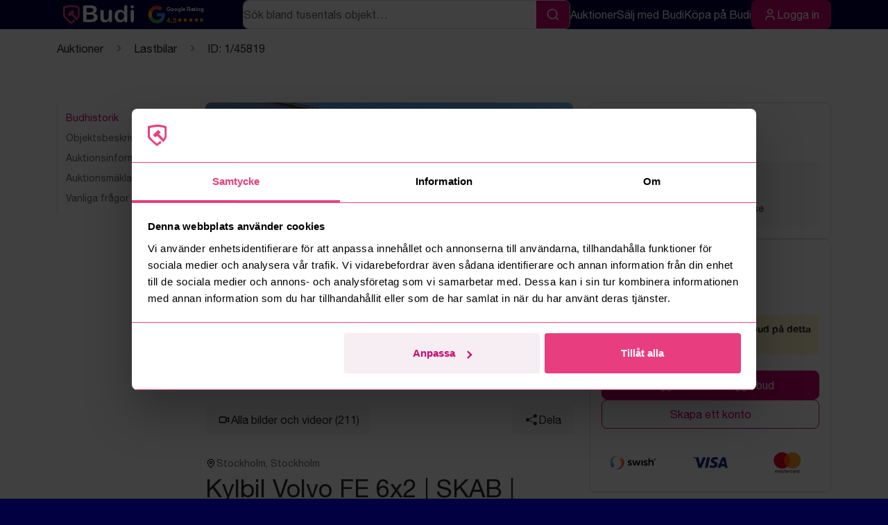

--- FILE ---
content_type: text/html; charset=utf-8
request_url: https://www.budi.se/objekt/45819/lastbilar/kylbil-volvo-fe-6x2-skab-2016-sald
body_size: 37968
content:
<!DOCTYPE html>
<html lang="sv-SE" dir="ltr" class="">
<head>
    <!-- Meta -->
    <meta content="text/html; charset=UTF-8" http-equiv="Content-Type" />

    <meta http-equiv="X-UA-Compatible" content="IE=edge" />
        <meta name="viewport" content="width=device-width,height=device-height,minimum-scale=1.0,maximum-scale=5.0,initial-scale=1.0" />
    <meta name="format-detection" content="telephone=no,email=no,address=no,date=no">

        <meta name="robots" content="index, follow" />
    
    <meta name="author" content="Budi Auktioner">
    <meta name="theme-color" content="#020044">
    <meta name="mobile-web-app-capable" content="yes">
    <meta name="apple-mobile-web-app-status-bar-style" content="default">
    <meta name="apple-mobile-web-app-title" content="Budi Auktioner">


    <title>Kylbil Volvo FE 6x2 | SKAB | 2016- S&#xC5;LD s&#xE4;ljes via konkursauktion - Budi Auktioner</title>
    
    <!-- Open Graph / Facebook -->
    <meta property="og:type" content="website" />
    <meta property="og:url" content="https://www.budi.se/objekt/45819/lastbilar/kylbil-volvo-fe-6x2-skab-2016-sald" />
    <meta property="og:title" content="Kylbil Volvo FE 6x2 | SKAB | 2016- S&#xC5;LD s&#xE4;ljes via konkursauktion - Budi Auktioner" />
    <meta property="og:site_name" content="Budi Auktioner" />
    <meta property="og:locale" content="sv_SE" />
    
    <!-- Canonical URL -->
    <link rel="canonical" href="https://www.budi.se/objekt/45819/lastbilar/kylbil-volvo-fe-6x2-skab-2016-sald" />

    <!-- Related URLs -->
    <link rel="author" href="/om-budi" />
    <link rel="help" href="/support/faq" />
    <link rel="terms-of-service" href="/info/villkor-konsument" />
    <link rel="privacy-policy" href="/info/integritetspolicy" />

    <!-- Alternate URL (Markdown) -->
        <link rel="alternate" href="https://www.budi.se/objekt/45819/lastbilar/kylbil-volvo-fe-6x2-skab-2016-sald.md" type="text/markdown" title="Alternate version of this page in markdown (text) optimized for LLMs and AI tools" />

    <!-- Description -->
        <meta name="description" content="S&#xC5;LD VIA K&#xD6;P DIREKT. INGA FLERA BUD BEAKTAS.&#xD; &#xD; Lastbilen st&#xE5;r i Stockholm, och &#xF6;nskar ni se eller provk&#xF6;ra lastbilen&#xA0;&#xE4;r ni v&#xE4;lkomna&#xA0;att h&#xF6;ra av er till oss s&#xE5; hj&#xE4;lper vi er g&#xE4;rna.&#xD; &#xD; * 2016  &#xD; &#xD; * 326 HK  &#xD; &#xD; * I trafik f&#xF6;rsta g&#xE5;ngen&#xA0;2016-01-05  &#xD; &#xD; * N&#xE4;sta besiktning 2023-05-31  &#xD; &#xD; * 368569&#xA0;km  &#xD; &#xD; * Automat  &#xD; &#xD; * Sovhytt  &#xD; &#xD; * Euro 6&#xA0;  &#xD; &#xD; * Backkamera  &#xD; &#xD; * 1st nyckel  &#xD; &#xD; * Totall&#xE4;ngd:&#xA0;11000 mm  &#xD; &#xD; * Totalbredd: 2600 mm  &#xD; &#xD; * Totalh&#xF6;jd: 3800 mm  &#xD; &#xD; * Totalvikt: 27000 kg  &#xD; &#xD; * Tj&#xE4;nstevikt: 10440 kg  &#xD; &#xD; m.m.&#xD; &#xD; * Korridor  &#xD; &#xD; H&#xF6;gersidan:  &#xD; &#xD; * INV L&#xE4;ngd (H)&#xA0;: 8524&#xA0;mm  &#xD; &#xD; * INV Bredd (H) : 837 mm  &#xD; &#xD; * INV H&#xF6;jd (H) :&#xA0;2464 mm  &#xD; &#xD; V&#xE4;nstersidan:  &#xD; &#xD; * INV L&#xE4;ngd (V)&#xA0;: 8524 mm  &#xD; &#xD; * INV Bredd (V) : 1625 mm  &#xD; &#xD; * INV H&#xF6;jd (V) :&#xA0;2464&#xA0;mm  &#xD; &#xD; * INV belysning  &#xD; &#xD; * F&#xE4;stskenor  &#xD; &#xD; * Verktygsl&#xE5;da  &#xD; &#xD; * Bakgavelslyft 2,0T  &#xD; &#xD; m.m.&#xD; &#xD; * D&#xE4;ck 1:a axel&#xA0;315/70R22,5&quot; - 35%  &#xD; &#xD; * D&#xE4;ck&#xA0;2:a axel&#xA0;315/70R22,5&quot; - 75% (Dubbelmontage)&#xA0;  &#xD; &#xD; * D&#xE4;ck 3:a axel 315/70R22,5&#x201D; - 15%&#xD; &#xD; * Se bilder  &#xD; &#xD; * Spricka i vindrutan  &#xD; &#xD; * Alkol&#xE5;s beh&#xF6;ver kalibreras  &#xD; &#xD; * Div belysning trasiga&#xD; &#xD; &#xC5;rsskatt 3525 kr  &#xD; &#xD; V&#xE4;gavgift 8155 kr&#xD; &#xD; *Reservation f&#xF6;r felskrivning*  &#xD; &#xD; F&#xF6;r mer information eller om &#xF6;nskar du att bli uppringd, maila&#xA0;pro@budi.se&#xD; " />
        <meta property="og:description" content="S&#xC5;LD VIA K&#xD6;P DIREKT. INGA FLERA BUD BEAKTAS.&#xD; &#xD; Lastbilen st&#xE5;r i Stockholm, och &#xF6;nskar ni se eller provk&#xF6;ra lastbilen&#xA0;&#xE4;r ni v&#xE4;lkomna&#xA0;att h&#xF6;ra av er till oss s&#xE5; hj&#xE4;lper vi er g&#xE4;rna.&#xD; &#xD; * 2016  &#xD; &#xD; * 326 HK  &#xD; &#xD; * I trafik f&#xF6;rsta g&#xE5;ngen&#xA0;2016-01-05  &#xD; &#xD; * N&#xE4;sta besiktning 2023-05-31  &#xD; &#xD; * 368569&#xA0;km  &#xD; &#xD; * Automat  &#xD; &#xD; * Sovhytt  &#xD; &#xD; * Euro 6&#xA0;  &#xD; &#xD; * Backkamera  &#xD; &#xD; * 1st nyckel  &#xD; &#xD; * Totall&#xE4;ngd:&#xA0;11000 mm  &#xD; &#xD; * Totalbredd: 2600 mm  &#xD; &#xD; * Totalh&#xF6;jd: 3800 mm  &#xD; &#xD; * Totalvikt: 27000 kg  &#xD; &#xD; * Tj&#xE4;nstevikt: 10440 kg  &#xD; &#xD; m.m.&#xD; &#xD; * Korridor  &#xD; &#xD; H&#xF6;gersidan:  &#xD; &#xD; * INV L&#xE4;ngd (H)&#xA0;: 8524&#xA0;mm  &#xD; &#xD; * INV Bredd (H) : 837 mm  &#xD; &#xD; * INV H&#xF6;jd (H) :&#xA0;2464 mm  &#xD; &#xD; V&#xE4;nstersidan:  &#xD; &#xD; * INV L&#xE4;ngd (V)&#xA0;: 8524 mm  &#xD; &#xD; * INV Bredd (V) : 1625 mm  &#xD; &#xD; * INV H&#xF6;jd (V) :&#xA0;2464&#xA0;mm  &#xD; &#xD; * INV belysning  &#xD; &#xD; * F&#xE4;stskenor  &#xD; &#xD; * Verktygsl&#xE5;da  &#xD; &#xD; * Bakgavelslyft 2,0T  &#xD; &#xD; m.m.&#xD; &#xD; * D&#xE4;ck 1:a axel&#xA0;315/70R22,5&quot; - 35%  &#xD; &#xD; * D&#xE4;ck&#xA0;2:a axel&#xA0;315/70R22,5&quot; - 75% (Dubbelmontage)&#xA0;  &#xD; &#xD; * D&#xE4;ck 3:a axel 315/70R22,5&#x201D; - 15%&#xD; &#xD; * Se bilder  &#xD; &#xD; * Spricka i vindrutan  &#xD; &#xD; * Alkol&#xE5;s beh&#xF6;ver kalibreras  &#xD; &#xD; * Div belysning trasiga&#xD; &#xD; &#xC5;rsskatt 3525 kr  &#xD; &#xD; V&#xE4;gavgift 8155 kr&#xD; &#xD; *Reservation f&#xF6;r felskrivning*  &#xD; &#xD; F&#xF6;r mer information eller om &#xF6;nskar du att bli uppringd, maila&#xA0;pro@budi.se&#xD; " />

    <!-- Media -->
        <meta property="og:image" content="https://media.budi.se/cdn-cgi/image/anim=false,background=%23FFFFFF,fit=cover,format=auto,gravity=auto,height=630,metadata=copyright,onerror=redirect,quality=high,sharpen=1,slow-connection-quality=low,width=1200,trim=2%3B2%3B2%3B2,trim.left=2,trim.top=2/auctionobjects/images/Lastbil135/1001.jpg" />
        <meta property="og:video" content="https://www.youtube.com/watch?v=2X31KawVtPQ" />

    <!-- Structured Data -->
    <script type="application/ld+json">
{
  "@type": "Organization",
  "name": "Budi AB",
  "url": "https://www.budi.se",
  "logo": "https://www.budi.se/static/siteicons/budi-siteicon-512x512.png",
  "description": "Handla h\u00E5llbart p\u00E5 auktioner fr\u00E5n \u00F6verskott, returer, avyttringar, konkursauktioner och mycket mer.",
  "email": "hello@budi.se",
  "telephone": "08-20 65 55",
  "address": {
    "@type": "PostalAddress",
    "streetAddress": "Linta G\u00E5rdsv\u00E4g 5A",
    "addressLocality": "Bromma",
    "addressRegion": "Stockholm",
    "postalCode": "168 74",
    "addressCountry": "SE",
    "@context": "https://schema.org"
  },
  "vatID": "SE559246042101",
  "sameAs": [
    "https://www.facebook.com/budiauktioner",
    "https://www.instagram.com/budiauktioner",
    "https://www.linkedin.com/company/budiauktioner"
  ],
  "@context": "https://schema.org"
}
</script>

    <script type="application/ld+json">
{
  "@type": "WebSite",
  "name": "Budi Auktioner",
  "url": "https://www.budi.se",
  "potentialAction": {
    "@type": "SearchAction",
    "target": "https://www.budi.se/objekt?q={search_term_string}",
    "query-input": "required name=search_term_string",
    "@context": "https://schema.org"
  },
  "@context": "https://schema.org"
}
</script>

<script type="application/ld+json">
{
  "@type": "Product",
  "name": "Kylbil Volvo FE 6x2 | SKAB | 2016- S\u00C5LD",
  "description": "S\u00C5LD VIA K\u00D6P DIREKT. INGA FLERA BUD BEAKTAS.\r\n\r\nLastbilen st\u00E5r i Stockholm, och \u00F6nskar ni se eller provk\u00F6ra lastbilen\u00A0\u00E4r ni v\u00E4lkomna\u00A0att h\u00F6ra av er till oss s\u00E5 hj\u00E4lper vi er g\u00E4rna.\r\n\r\n* 2016  \r\n\r\n* 326 HK  \r\n\r\n* I trafik f\u00F6rsta g\u00E5ngen\u00A02016-01-05  \r\n\r\n* N\u00E4sta besiktning 2023-05-31  \r\n\r\n* 368569\u00A0km  \r\n\r\n* Automat  \r\n\r\n* Sovhytt  \r\n\r\n* Euro 6\u00A0  \r\n\r\n* Backkamera  \r\n\r\n* 1st nyckel  \r\n\r\n* Totall\u00E4ngd:\u00A011000 mm  \r\n\r\n* Totalbredd: 2600 mm  \r\n\r\n* Totalh\u00F6jd: 3800 mm  \r\n\r\n* Totalvikt: 27000 kg  \r\n\r\n* Tj\u00E4nstevikt: 10440 kg  \r\n\r\nm.m.\r\n\r\n* Korridor  \r\n\r\nH\u00F6gersidan:  \r\n\r\n* INV L\u00E4ngd (H)\u00A0: 8524\u00A0mm  \r\n\r\n* INV Bredd (H) : 837 mm  \r\n\r\n* INV H\u00F6jd (H) :\u00A02464 mm  \r\n\r\nV\u00E4nstersidan:  \r\n\r\n* INV L\u00E4ngd (V)\u00A0: 8524 mm  \r\n\r\n* INV Bredd (V) : 1625 mm  \r\n\r\n* INV H\u00F6jd (V) :\u00A02464\u00A0mm  \r\n\r\n* INV belysning  \r\n\r\n* F\u00E4stskenor  \r\n\r\n* Verktygsl\u00E5da  \r\n\r\n* Bakgavelslyft 2,0T  \r\n\r\nm.m.\r\n\r\n* D\u00E4ck 1:a axel\u00A0315/70R22,5\u0022 - 35%  \r\n\r\n* D\u00E4ck\u00A02:a axel\u00A0315/70R22,5\u0022 - 75% (Dubbelmontage)\u00A0  \r\n\r\n* D\u00E4ck 3:a axel 315/70R22,5\u201D - 15%\r\n\r\n* Se bilder  \r\n\r\n* Spricka i vindrutan  \r\n\r\n* Alkol\u00E5s beh\u00F6ver kalibreras  \r\n\r\n* Div belysning trasiga\r\n\r\n\u00C5rsskatt 3525 kr  \r\n\r\nV\u00E4gavgift 8155 kr\r\n\r\n*Reservation f\u00F6r felskrivning*  \r\n\r\nF\u00F6r mer information eller om \u00F6nskar du att bli uppringd, maila\u00A0pro@budi.se\r\n",
  "brand": {
    "@type": "Brand",
    "name": "Volvo",
    "@context": "https://schema.org"
  },
  "image": [
    "https://media.budi.se/auctionobjects/images/Lastbil135/1001.jpg",
    "https://media.budi.se/auctionobjects/images/Lastbil135/1001-2.jpg",
    "https://media.budi.se/auctionobjects/images/Lastbil135/1001-3.jpg",
    "https://media.budi.se/auctionobjects/images/Lastbil135/1001-4.jpg"
  ],
  "url": "https://www.budi.se/objekt/45819/lastbilar/kylbil-volvo-fe-6x2-skab-2016-sald",
  "offers": [
    {
      "@type": "Offer",
      "price": 381000,
      "priceCurrency": "SEK",
      "priceSpecification": {
        "@type": "PriceSpecification",
        "price": 381000,
        "priceCurrency": "SEK",
        "valueAddedTaxIncluded": false,
        "@context": "https://schema.org"
      },
      "availability": "https://schema.org/OutOfStock",
      "@context": "https://schema.org"
    }
  ],
  "@context": "https://schema.org"
}
</script>
<script type="application/ld+json">
{
  "@type": "VideoObject",
  "name": "Kylbil Volvo FE 6x2 | SKAB | 2016- S\u00C5LD",
  "description": "S\u00C5LD VIA K\u00D6P DIREKT. INGA FLERA BUD BEAKTAS.\r\n\r\nLastbilen st\u00E5r i Stockholm, och \u00F6nskar ni se eller provk\u00F6ra lastbilen\u00A0\u00E4r ni v\u00E4lkomna\u00A0att h\u00F6ra av er till oss s\u00E5 hj\u00E4lper vi er g\u00E4rna.\r\n\r\n* 2016  \r\n\r\n* 326 HK  \r\n\r\n* I trafik f\u00F6rsta g\u00E5ngen\u00A02016-01-05  \r\n\r\n* N\u00E4sta besiktning 2023-05-31  \r\n\r\n* 368569\u00A0km  \r\n\r\n* Automat  \r\n\r\n* Sovhytt  \r\n\r\n* Euro 6\u00A0  \r\n\r\n* Backkamera  \r\n\r\n* 1st nyckel  \r\n\r\n* Totall\u00E4ngd:\u00A011000 mm  \r\n\r\n* Totalbredd: 2600 mm  \r\n\r\n* Totalh\u00F6jd: 3800 mm  \r\n\r\n* Totalvikt: 27000 kg  \r\n\r\n* Tj\u00E4nstevikt: 10440 kg  \r\n\r\nm.m.\r\n\r\n* Korridor  \r\n\r\nH\u00F6gersidan:  \r\n\r\n* INV L\u00E4ngd (H)\u00A0: 8524\u00A0mm  \r\n\r\n* INV Bredd (H) : 837 mm  \r\n\r\n* INV H\u00F6jd (H) :\u00A02464 mm  \r\n\r\nV\u00E4nstersidan:  \r\n\r\n* INV L\u00E4ngd (V)\u00A0: 8524 mm  \r\n\r\n* INV Bredd (V) : 1625 mm  \r\n\r\n* INV H\u00F6jd (V) :\u00A02464\u00A0mm  \r\n\r\n* INV belysning  \r\n\r\n* F\u00E4stskenor  \r\n\r\n* Verktygsl\u00E5da  \r\n\r\n* Bakgavelslyft 2,0T  \r\n\r\nm.m.\r\n\r\n* D\u00E4ck 1:a axel\u00A0315/70R22,5\u0022 - 35%  \r\n\r\n* D\u00E4ck\u00A02:a axel\u00A0315/70R22,5\u0022 - 75% (Dubbelmontage)\u00A0  \r\n\r\n* D\u00E4ck 3:a axel 315/70R22,5\u201D - 15%\r\n\r\n* Se bilder  \r\n\r\n* Spricka i vindrutan  \r\n\r\n* Alkol\u00E5s beh\u00F6ver kalibreras  \r\n\r\n* Div belysning trasiga\r\n\r\n\u00C5rsskatt 3525 kr  \r\n\r\nV\u00E4gavgift 8155 kr\r\n\r\n*Reservation f\u00F6r felskrivning*  \r\n\r\nF\u00F6r mer information eller om \u00F6nskar du att bli uppringd, maila\u00A0pro@budi.se\r\n",
  "thumbnailUrl": "https://img.youtube.com/vi/2X31KawVtPQ/maxresdefault.jpg",
  "embedUrl": "https://www.youtube.com/watch?v=2X31KawVtPQ",
  "uploadDate": "2023-05-17T09:54:40Z",
  "@context": "https://schema.org"
}
</script>

    
    


        <!-- Cookiebot -->
        <script id="Cookiebot" src="https://consent.cookiebot.com/uc.js" data-cbid="2f02aa58-bafe-4197-aab6-30efa4c2ff68" data-blockingmode="auto" async="false" type="text/javascript"></script>
        <script id="CookieDeclaration"
                src="https://consent.cookiebot.com/2f02aa58-bafe-4197-aab6-30efa4c2ff68/cd.js"
                async></script>

    <!-- Icons -->
    <link rel="icon" type="image/png" sizes="16x16" href="/static/siteicons/budi-siteicon-16x16.png?v=n03INlZNKXedgl2HFfPzsYGCQyzG5nbhYy86CFvsf9w" />
    <link rel="icon" type="image/png" sizes="32x32" href="/static/siteicons/budi-siteicon-32x32.png?v=LjXpLcHwJawjeG1di7hgCf_6Bl_e71k-wsgUbuUCshk" />
    <link rel="icon" type="image/png" sizes="180x180" href="/static/siteicons/budi-siteicon-180x180.png?v=TsVslWmZDTf9K5j6Td2mYr63SIAie9Sp5V1vYCob7Vk" />
    <link rel="icon" type="image/png" sizes="192x192" href="/static/siteicons/budi-siteicon-192x192.png?v=hj9mBzDHsoE5w_S84LVnXbQKzpCpKeQiONuuSpqGCjQ" />
    <link rel="icon" type="image/png" sizes="512x512" href="/static/siteicons/budi-siteicon-512x512.png?v=xFJGX8RJhK96m5BeYHTzIKo4MhbeGhXICWeg1ASM5Gs" />
    
    <!-- Apple Touch Icons -->
    <link rel="apple-touch-icon" sizes="180x180" href="/static/siteicons/budi-siteicon-180x180.png?v=TsVslWmZDTf9K5j6Td2mYr63SIAie9Sp5V1vYCob7Vk" />
    
    <link rel="preload" href="/static/img/icons/wifi-off.svg" as="image" type="image/svg+xml" />

    <!-- Web App Manifest -->
    <link rel="manifest" href="/static/manifest.json?v=k2DJRezkbbOre0lKnnzApINlSRczbBW79l6-CGRZEbQ" />

    <!-- Open Search -->
    <link rel="search" type="application/opensearchdescription+xml" title="Budi Auktioner" href="/opensearch.xml" />

    <!-- DNS Prefetch -->
    <link rel="dns-prefetch" href="//www.googletagmanager.com">

    <!-- Fonts -->
    <link rel="stylesheet" href="/static/fonts/helveticaneue/helveticaneue.css?v=ZQJ0j_pdo6SXIng-4d-Xz5WHOmwcluzbTflDBSLkS84" />

    <link rel="preload" href="/static/fonts/helveticaneue/helveticaneue-thin.woff" as="font" type="font/woff" crossorigin>
    <link rel="preload" href="/static/fonts/helveticaneue/helveticaneue-thin.woff2" as="font" type="font/woff2" crossorigin>
    <link rel="preload" href="/static/fonts/helveticaneue/helveticaneue-light.woff" as="font" type="font/woff" crossorigin>
    <link rel="preload" href="/static/fonts/helveticaneue/helveticaneue-light.woff2" as="font" type="font/woff2" crossorigin>
    <link rel="preload" href="/static/fonts/helveticaneue/helveticaneue-medium.woff" as="font" type="font/woff" crossorigin>
    <link rel="preload" href="/static/fonts/helveticaneue/helveticaneue-medium.woff2" as="font" type="font/woff2" crossorigin>
    <link rel="preload" href="/static/fonts/helveticaneue/helveticaneue-bold.woff" as="font" type="font/woff" crossorigin>
    <link rel="preload" href="/static/fonts/helveticaneue/helveticaneue-bold.woff2" as="font" type="font/woff2" crossorigin>
    <link rel="preload" href="/static/fonts/helveticaneue/helveticaneue-roman.woff" as="font" type="font/woff" crossorigin>
    <link rel="preload" href="/static/fonts/helveticaneue/helveticaneue-roman.woff2" as="font" type="font/woff2" crossorigin>
    
    <!-- Vendor Styles -->
    <link rel="stylesheet" href="/static/vendor/bootstrap/bootstrap.min.css?v=oxqX0LQclbvrsJt8IymkxnISn4Np2Wy2rY9jjoQlDEg">
    
    <link rel="preload" href="/static/vendor/swiper/swiper-bundle.min.css?v=737i9ZaGsvKB1ggYUHH-lfX9J_JShC5igROHfhW30ko" as="style" onload="this.onload=null;this.rel='stylesheet'" />
    <noscript><link rel="stylesheet" href="/static/vendor/swiper/swiper-bundle.min.css?v=737i9ZaGsvKB1ggYUHH-lfX9J_JShC5igROHfhW30ko" /></noscript>

    <link rel="preload" href="/static/vendor/leaflet/leaflet.css?v=M3v8pcq9A7OYFbJwD-vis7ft9VkhxZzUn4jssyghIwM" as="style" onload="this.onload=null;this.rel='stylesheet'" />
    <noscript><link rel="stylesheet" href="/static/vendor/leaflet/leaflet.css?v=M3v8pcq9A7OYFbJwD-vis7ft9VkhxZzUn4jssyghIwM" /></noscript>

    <!-- Budi Styles -->
    <link rel="stylesheet" href="/static/css/core/budi-core-base.css?v=l--HXY5reU8LnkAKOLbrieYEuOOyfAGc4AXEm8iP34Q" />
    <link rel="stylesheet" href="/static/css/core/budi-core-bootstrap.css?v=OCTxQpCrMwVvl4SNgIWsArPd9xkPnuIwKpUeRVFNJM0" />
    <link rel="stylesheet" href="/static/css/core/budi-core-layout.css?v=uO9n8UPTefuFBkBJtDSn80v3if0zUj4nzZpoR-6st6U" />
    <link rel="stylesheet" href="/static/css/core/budi-core-components.css?v=uikN2xbS7WT63GhoOMyEZnxEQEImKeqa9EdPTi-PZ1U" />
    <link rel="stylesheet" href="/static/css/core/budi-core-form.css?v=myUMTxAVXkHgg2tJImIIa5kT_K0AQkTnd5GCP3xuRQk" />
    <link rel="stylesheet" href="/static/css/core/budi-core-cookiebot.css?v=zz-dDpMTvcK2oXei1sGbVD3XNRQzdT3mdXPjfQFGk0E" />

        <link rel="stylesheet" href="/static/css/components/budi-component-bidstickybar.css?v=gQU6eLnBvexxtp8Z4e4duzBlwBafIp94pV_wHCQfhVM" />
        <link rel="stylesheet" href="/static/css/components/budi-component-header.css?v=TwFp1hl-7GL8XcipuwaHQSTLZgaPxhYNihJdEVxkJrY" />
        <link rel="stylesheet" href="/static/css/components/budi-component-google-rating.css?v=zvE46UEQnxFx2iruVt4Nbe8V_R_v40hUC192x92V2I0" />
        <link rel="stylesheet" href="/static/css/components/budi-component-showmore.css?v=LFeusJ7WFiqOnzNaPBwQVSAdaZVnJBgxBT7jmOppwGg" />
        <link rel="stylesheet" href="/static/css/components/budi-component-stickyfootermenu.css?v=KpeI7N6HXBkumdtXOOG0rRRV0Fdt-6IO8zy5DXocM0U" />

        <link rel="preload" href="/static/css/components/budi-component-auctionobject.css?v=7G2sL12QOqQ-rneWzX7DGDf3NiTEcjb7IoRo9dtSAU4" as="style" onload="this.onload=null;this.rel='stylesheet'" />
        <noscript><link rel="stylesheet" href="/static/css/components/budi-component-auctionobject.css?v=7G2sL12QOqQ-rneWzX7DGDf3NiTEcjb7IoRo9dtSAU4" /></noscript>
        <link rel="preload" href="/static/css/components/budi-component-gallery.css?v=JPtvbY437L0WZvJA3SnGShw6Q29V-zaPt1pw6iwDEQ4" as="style" onload="this.onload=null;this.rel='stylesheet'" />
        <noscript><link rel="stylesheet" href="/static/css/components/budi-component-gallery.css?v=JPtvbY437L0WZvJA3SnGShw6Q29V-zaPt1pw6iwDEQ4" /></noscript>
        <link rel="preload" href="/static/css/components/budi-component-properties-list.css?v=p4u_uF6MsK-uycsTyoIFHlQkKW5yhKT8O3x24yMOmJ4" as="style" onload="this.onload=null;this.rel='stylesheet'" />
        <noscript><link rel="stylesheet" href="/static/css/components/budi-component-properties-list.css?v=p4u_uF6MsK-uycsTyoIFHlQkKW5yhKT8O3x24yMOmJ4" /></noscript>
        <link rel="preload" href="/static/css/components/budi-component-information-list-block.css?v=wqIQumnX54mFEZoEGPtc1QTvYjG_ZGuR88O00QKvcvA" as="style" onload="this.onload=null;this.rel='stylesheet'" />
        <noscript><link rel="stylesheet" href="/static/css/components/budi-component-information-list-block.css?v=wqIQumnX54mFEZoEGPtc1QTvYjG_ZGuR88O00QKvcvA" /></noscript>
        <link rel="preload" href="/static/css/components/budi-component-sharebutton.css?v=cFV6roAPmNcLzPho9KXA8xRz-fYtLtXj25nftQaA2PM" as="style" onload="this.onload=null;this.rel='stylesheet'" />
        <noscript><link rel="stylesheet" href="/static/css/components/budi-component-sharebutton.css?v=cFV6roAPmNcLzPho9KXA8xRz-fYtLtXj25nftQaA2PM" /></noscript>
        <link rel="preload" href="/static/css/components/budi-component-mediacarousel.css?v=MpOmSUSSUyPvq_loqpjFVqBtQNu8lvfCvk4ZmWgNByg" as="style" onload="this.onload=null;this.rel='stylesheet'" />
        <noscript><link rel="stylesheet" href="/static/css/components/budi-component-mediacarousel.css?v=MpOmSUSSUyPvq_loqpjFVqBtQNu8lvfCvk4ZmWgNByg" /></noscript>
        <link rel="preload" href="/static/css/components/budi-component-auctionmanager.css?v=nqgZjL2h9Q8vxpPJRnn1W2E4ZisbS6e4dN4-9qoqCrU" as="style" onload="this.onload=null;this.rel='stylesheet'" />
        <noscript><link rel="stylesheet" href="/static/css/components/budi-component-auctionmanager.css?v=nqgZjL2h9Q8vxpPJRnn1W2E4ZisbS6e4dN4-9qoqCrU" /></noscript>
        <link rel="preload" href="/static/css/components/budi-component-documentslist.css?v=WiqdQahpBxfITar36iXVS2CtIHlqReASjs_VLdJvdKM" as="style" onload="this.onload=null;this.rel='stylesheet'" />
        <noscript><link rel="stylesheet" href="/static/css/components/budi-component-documentslist.css?v=WiqdQahpBxfITar36iXVS2CtIHlqReASjs_VLdJvdKM" /></noscript>
        <link rel="preload" href="/static/css/components/budi-component-bidinfo.css?v=nnR9mFljFMKw6pzI8jfmw5k9LsJ3dIoYojiFp1MJAdM" as="style" onload="this.onload=null;this.rel='stylesheet'" />
        <noscript><link rel="stylesheet" href="/static/css/components/budi-component-bidinfo.css?v=nnR9mFljFMKw6pzI8jfmw5k9LsJ3dIoYojiFp1MJAdM" /></noscript>
        <link rel="preload" href="/static/css/components/budi-component-bidplace.css?v=kz13piiNg3RtHCIHfBoQDtnySQqLY1OxhPHdZJ16nZY" as="style" onload="this.onload=null;this.rel='stylesheet'" />
        <noscript><link rel="stylesheet" href="/static/css/components/budi-component-bidplace.css?v=kz13piiNg3RtHCIHfBoQDtnySQqLY1OxhPHdZJ16nZY" /></noscript>
        <link rel="preload" href="/static/css/components/budi-component-filter.css?v=6dLrMEUntD5bd-4dANuiddJHN5JvS1tAIHCbH0w1C84" as="style" onload="this.onload=null;this.rel='stylesheet'" />
        <noscript><link rel="stylesheet" href="/static/css/components/budi-component-filter.css?v=6dLrMEUntD5bd-4dANuiddJHN5JvS1tAIHCbH0w1C84" /></noscript>
        <link rel="preload" href="/static/css/components/budi-component-watchlist-add-button.css?v=dwieu8U42l524R0UXHb319GwG3kPzAm896encH2hVdg" as="style" onload="this.onload=null;this.rel='stylesheet'" />
        <noscript><link rel="stylesheet" href="/static/css/components/budi-component-watchlist-add-button.css?v=dwieu8U42l524R0UXHb319GwG3kPzAm896encH2hVdg" /></noscript>
        <link rel="preload" href="/static/css/components/budi-component-cta.css?v=lwl7gGM0WZm7FiJMMeL9AjiWRAJ6oWoh0Gd-GxdLVLg" as="style" onload="this.onload=null;this.rel='stylesheet'" />
        <noscript><link rel="stylesheet" href="/static/css/components/budi-component-cta.css?v=lwl7gGM0WZm7FiJMMeL9AjiWRAJ6oWoh0Gd-GxdLVLg" /></noscript>
        <link rel="preload" href="/static/css/components/budi-component-footer.css?v=15A6bPjDNk0Jhp8chb8DHQ2MLlxKrgFr4FxGxzZwKhk" as="style" onload="this.onload=null;this.rel='stylesheet'" />
        <noscript><link rel="stylesheet" href="/static/css/components/budi-component-footer.css?v=15A6bPjDNk0Jhp8chb8DHQ2MLlxKrgFr4FxGxzZwKhk" /></noscript>
        <link rel="preload" href="/static/css/components/budi-component-app-download-badges.css?v=n1_22X6fReowsotDy_oK4ER-VYPa-uqA_sbV3NuZNZM" as="style" onload="this.onload=null;this.rel='stylesheet'" />
        <noscript><link rel="stylesheet" href="/static/css/components/budi-component-app-download-badges.css?v=n1_22X6fReowsotDy_oK4ER-VYPa-uqA_sbV3NuZNZM" /></noscript>
        <link rel="preload" href="/static/css/components/budi-component-alert.css?v=gAXcVQW2BBh4dkKUGdUGhiq2xfLbeCrilTW9vtyymyA" as="style" onload="this.onload=null;this.rel='stylesheet'" />
        <noscript><link rel="stylesheet" href="/static/css/components/budi-component-alert.css?v=gAXcVQW2BBh4dkKUGdUGhiq2xfLbeCrilTW9vtyymyA" /></noscript>
        <link rel="preload" href="/static/css/components/budi-component-location.css?v=X6mXH__jEtLl83IRbbs8QlWLxd1mbb3bbPALCiPcrV8" as="style" onload="this.onload=null;this.rel='stylesheet'" />
        <noscript><link rel="stylesheet" href="/static/css/components/budi-component-location.css?v=X6mXH__jEtLl83IRbbs8QlWLxd1mbb3bbPALCiPcrV8" /></noscript>

    <!-- Page-specific styles -->
    
    



    <!-- App-specific overrides (loads last) -->

    <!-- Scripts -->
        <!-- Application Insights -->
<script type="text/javascript">!function(T,l,y){var S=T.location,k="script",D="instrumentationKey",C="ingestionendpoint",I="disableExceptionTracking",E="ai.device.",b="toLowerCase",w="crossOrigin",N="POST",e="appInsightsSDK",t=y.name||"appInsights";(y.name||T[e])&&(T[e]=t);var n=T[t]||function(d){var g=!1,f=!1,m={initialize:!0,queue:[],sv:"5",version:2,config:d};function v(e,t){var n={},a="Browser";return n[E+"id"]=a[b](),n[E+"type"]=a,n["ai.operation.name"]=S&&S.pathname||"_unknown_",n["ai.internal.sdkVersion"]="javascript:snippet_"+(m.sv||m.version),{time:function(){var e=new Date;function t(e){var t=""+e;return 1===t.length&&(t="0"+t),t}return e.getUTCFullYear()+"-"+t(1+e.getUTCMonth())+"-"+t(e.getUTCDate())+"T"+t(e.getUTCHours())+":"+t(e.getUTCMinutes())+":"+t(e.getUTCSeconds())+"."+((e.getUTCMilliseconds()/1e3).toFixed(3)+"").slice(2,5)+"Z"}(),iKey:e,name:"Microsoft.ApplicationInsights."+e.replace(/-/g,"")+"."+t,sampleRate:100,tags:n,data:{baseData:{ver:2}}}}var h=d.url||y.src;if(h){function a(e){var t,n,a,i,r,o,s,c,u,p,l;g=!0,m.queue=[],f||(f=!0,t=h,s=function(){var e={},t=d.connectionString;if(t)for(var n=t.split(";"),a=0;a<n.length;a++){var i=n[a].split("=");2===i.length&&(e[i[0][b]()]=i[1])}if(!e[C]){var r=e.endpointsuffix,o=r?e.location:null;e[C]="https://"+(o?o+".":"")+"dc."+(r||"services.visualstudio.com")}return e}(),c=s[D]||d[D]||"",u=s[C],p=u?u+"/v2/track":d.endpointUrl,(l=[]).push((n="SDK LOAD Failure: Failed to load Application Insights SDK script (See stack for details)",a=t,i=p,(o=(r=v(c,"Exception")).data).baseType="ExceptionData",o.baseData.exceptions=[{typeName:"SDKLoadFailed",message:n.replace(/\./g,"-"),hasFullStack:!1,stack:n+"\nSnippet failed to load ["+a+"] -- Telemetry is disabled\nHelp Link: https://go.microsoft.com/fwlink/?linkid=2128109\nHost: "+(S&&S.pathname||"_unknown_")+"\nEndpoint: "+i,parsedStack:[]}],r)),l.push(function(e,t,n,a){var i=v(c,"Message"),r=i.data;r.baseType="MessageData";var o=r.baseData;return o.message='AI (Internal): 99 message:"'+("SDK LOAD Failure: Failed to load Application Insights SDK script (See stack for details) ("+n+")").replace(/\"/g,"")+'"',o.properties={endpoint:a},i}(0,0,t,p)),function(e,t){if(JSON){var n=T.fetch;if(n&&!y.useXhr)n(t,{method:N,body:JSON.stringify(e),mode:"cors"});else if(XMLHttpRequest){var a=new XMLHttpRequest;a.open(N,t),a.setRequestHeader("Content-type","application/json"),a.send(JSON.stringify(e))}}}(l,p))}function i(e,t){f||setTimeout(function(){!t&&m.core||a()},500)}var e=function(){var n=l.createElement(k);n.src=h;var e=y[w];return!e&&""!==e||"undefined"==n[w]||(n[w]=e),n.onload=i,n.onerror=a,n.onreadystatechange=function(e,t){"loaded"!==n.readyState&&"complete"!==n.readyState||i(0,t)},n}();y.ld<0?l.getElementsByTagName("head")[0].appendChild(e):setTimeout(function(){l.getElementsByTagName(k)[0].parentNode.appendChild(e)},y.ld||0)}try{m.cookie=l.cookie}catch(p){}function t(e){for(;e.length;)!function(t){m[t]=function(){var e=arguments;g||m.queue.push(function(){m[t].apply(m,e)})}}(e.pop())}var n="track",r="TrackPage",o="TrackEvent";t([n+"Event",n+"PageView",n+"Exception",n+"Trace",n+"DependencyData",n+"Metric",n+"PageViewPerformance","start"+r,"stop"+r,"start"+o,"stop"+o,"addTelemetryInitializer","setAuthenticatedUserContext","clearAuthenticatedUserContext","flush"]),m.SeverityLevel={Verbose:0,Information:1,Warning:2,Error:3,Critical:4};var s=(d.extensionConfig||{}).ApplicationInsightsAnalytics||{};if(!0!==d[I]&&!0!==s[I]){var c="onerror";t(["_"+c]);var u=T[c];T[c]=function(e,t,n,a,i){var r=u&&u(e,t,n,a,i);return!0!==r&&m["_"+c]({message:e,url:t,lineNumber:n,columnNumber:a,error:i}),r},d.autoExceptionInstrumented=!0}return m}(y.cfg);function a(){y.onInit&&y.onInit(n)}(T[t]=n).queue&&0===n.queue.length?(n.queue.push(a),n.trackPageView({})):a()}(window,document,{
src: "https://js.monitor.azure.com/scripts/b/ai.2.min.js", // The SDK URL Source
crossOrigin: "anonymous", 
cfg: { // Application Insights Configuration
    connectionString: 'InstrumentationKey=182f9116-5595-44e2-afde-7c94be06ab2a;IngestionEndpoint=https://swedencentral-0.in.applicationinsights.azure.com/;LiveEndpoint=https://swedencentral.livediagnostics.monitor.azure.com/;ApplicationId=0849e0e2-df8f-43a6-839f-574937d1152c'
}});</script>        <script type="text/javascript">
        (function (budi, budiUserId) {
            if (!window.appInsights) {
                return;
            }

            if(budiUserId && budiUserId !== '') {
                appInsights.setAuthenticatedUserContext(budiUserId);
            }
        })(this.appInsights, '');
        </script>

            <!-- Google Tag Manager (Web: gated by consent) -->
            <script>
                window['ga-disable-GTM-MR93M65'] = true;
            </script>
            <script type="text/plain" data-cookieconsent="statistics">
                window['ga-disable-GTM-MR93M65'] = false;
                (function (w, d, s, l, i) {
                    w[l] = w[l] || []; w[l].push({
                        'gtm.start':
                            new Date().getTime(), event: 'gtm.js'
                    }); var f = d.getElementsByTagName(s)[0],
                        j = d.createElement(s), dl = l != 'dataLayer' ? '&l=' + l : ''; j.async = true; j.src =
                            'https://www.googletagmanager.com/gtm.js?id=' + i + dl; f.parentNode.insertBefore(j, f);
                })(window, document, 'script', 'dataLayer', 'GTM-MR93M65');
            </script>

    <!-- Budi Scripts -->
    <script type="text/javascript" data-cookieconsent="ignore">
        (function (budi) {
            budi.components = budi.components || {};
            budi.registerComponent = budi.registerComponent || function(componentName, componentOptions, componentConstructor) {
                if(componentOptions && typeof componentOptions === 'function') {
                    componentConstructor = componentOptions;
                    componentOptions = { priority: false };
                }

                if(componentOptions && typeof componentOptions === 'object') {
                    componentOptions = Object.assign({ priority: false }, componentOptions);
                }

                if(!!budi.components[componentName]) {
                    return;
                }

                budi.components[componentName] = {};
                budi.componentsQueue = budi.componentsQueue || [];
                if(componentOptions.priority) {
                    budi.componentsQueue.unshift({
                        name: componentName,
                        constructor: componentConstructor
                    });
                } else {
                    budi.componentsQueue.push({
                        name: componentName,
                        constructor: componentConstructor
                    });
                }
            };

            budi.registerInitializer = budi.registerInitializer || function(initializerName, initializer) {
                budi.initializerQueue = budi.initializerQueue || [];
                budi.initializerQueue.push({
                    name: initializerName,
                    initializer: initializer
                });
            };
        })(this.budi = this.budi || {});
    </script>
</head>
<body>
    <a href="#main-content" class="visually-hidden" style="display: block; padding: 4px;width: 100%; text-align: center;">Hoppa till innehåll</a>
        <a href="https://www.budi.se/objekt/45819/lastbilar/kylbil-volvo-fe-6x2-skab-2016-sald.md" rel="alternate" type="text/markdown" class="visually-hidden" style="display: block; padding: 4px;width: 100%; text-align: center;">Textbaserad (markdown) version av denna sida</a>
    

        <!-- Google Tag Manager (noscript) -->
        <noscript data-cookieconsent="statistics">
            <iframe src="https://www.googletagmanager.com/ns.html?id=GTM-MR93M65"
                    height="0" width="0" style="display:none;visibility:hidden"></iframe>
        </noscript>

    <noscript>
    

<div class="alert alert-warning budi-alert budi-alert--block " role="alert">
        <strong class="budi-alert__header">JavaScript m&#xE5;ste vara aktiverat</strong>
        <span class="budi-alert__content">F&#xF6;r att kunna anv&#xE4;nda alla funktioner p&#xE5; www.budi.se h&#xE4;r sidan m&#xE5;ste du aktivera JavaScript i din webbl&#xE4;sare.</span>
        <a href="https://www.enable-javascript.com/" class="alert-link budi-alert__link">L&#xE4;s mer om hur du aktiverar JavaScript</a>
</div>
    </noscript>

    <div role="region" aria-label="Webbplatsmeddelanden">
        
    </div>

    


<div class="budi-stickyfootermenu d-md-none fixed-bottom bg-white border-top budi-stickyfootermenu--only-standalone" id="budi-component-99d84e40-2580-4f62-be43-afaaf8c09a2f" data-fallback-url="/">
    <nav aria-label="Huvudmeny">
        <ul class="budi-stickyfootermenu__list d-flex align-items-stretch justify-content-between m-0 p-0 list-unstyled">
            <li class="budi-stickyfootermenu__item text-center">
                <a href="/" class="budi-stickyfootermenu__link d-flex flex-column align-items-center justify-content-center py-2 text-decoration-none">
                    <span class="budi-stickyfootermenu__icon d-flex align-items-center justify-content-center">
                        <img src="/static/img/icons/house.svg" alt="" class="budi-svg-icon" aria-hidden="true" />
                    </span>
                    <span class="budi-stickyfootermenu__text small">Hem</span>
                </a>
            </li>
            <li class="budi-stickyfootermenu__item text-center">
                <button type="button" class="budi-stickyfootermenu__link d-flex flex-column align-items-center justify-content-center py-2 bg-transparent border-0 text-decoration-none" data-action="back">
                    <span class="budi-stickyfootermenu__icon d-flex align-items-center justify-content-center">
                        <img src="/static/img/icons/corner-up-left.svg" alt="" class="budi-svg-icon" aria-hidden="true" />
                    </span>
                    <span class="budi-stickyfootermenu__text small">Bakåt</span>
                </button>
            </li>
            <li class="budi-stickyfootermenu__item text-center">
                <a href="/objekt" class="budi-stickyfootermenu__link d-flex flex-column align-items-center justify-content-center py-2 text-decoration-none">
                    <span class="budi-stickyfootermenu__icon d-flex align-items-center justify-content-center">
                        <img src="/static/img/icons/search.svg" alt="" class="budi-svg-icon" aria-hidden="true" />
                    </span>
                    <span class="budi-stickyfootermenu__text small">Sök</span>
                </a>
            </li>
            <li class="budi-stickyfootermenu__item text-center">
                <a href="/konto/logga-in?returnUrl=%2Fobjekt%2F45819%2Flastbilar%2Fkylbil-volvo-fe-6x2-skab-2016-sald" class="budi-stickyfootermenu__link d-flex flex-column align-items-center justify-content-center py-2 text-decoration-none">
                    <span class="budi-stickyfootermenu__icon d-flex align-items-center justify-content-center">
                        <img src="/static/img/icons/user-black.svg" alt="" aria-hidden="true" />
                    </span>
                    <span class="budi-stickyfootermenu__text small">Mina Sidor</span>
                </a>
            </li>
        </ul>
    </nav>
 </div>

<script defer src="/static/js/components/budi-component-stickyfootermenu.js?v=syx6UfSVZ0KebTMS57kCG0NFLT6b1w8xhWQWk7Nk7So" data-cookieconsent="ignore"></script>
<script defer type="text/javascript" data-cookieconsent="ignore">
    window.budi.registerInitializer('stickyFooterMenu', function(budi) {
        budi.components.stickyFooterMenu.init(
            document.getElementById('budi-component-99d84e40-2580-4f62-be43-afaaf8c09a2f')
        );
    });
</script>




    


<div role="region" aria-label="Webbplatsmeddelanden">

</div>




<header class="budi-header position-sticky top-0 budi-header--show-search-desktop" id="budi-header" aria-label="Sidhuvud">
    <div class="budi-header__top-row">
    <div class="container">
        <div class="budi-header__wrapper d-flex flex-wrap align-items-center justify-content-between row-gap-4">
            <div class="budi-header__left flex-shrink-0 d-flex align-items-center">
                <a href="/" class="budi-header__logo d-inline-block" aria-label="Startsida">
                    <img src="/static/img/components/siteheader/budi-logo-white.svg" alt="Budi Logo" class="budi-header__logo-img">
                </a>
                
                

<div class="budi-google-rating d-flex align-items-center">
    <img src="/static/img/components/googlerating/google-icon.svg" alt="Google Logo" class="budi-google-rating__icon">
    <div class="budi-google-rating__content">
        <span class="budi-google-rating__title fw-bold d-block text-white">Google Rating</span>
        <div class="budi-google-rating__info d-flex align-items-center">
            <span class="budi-google-rating__text">4.5</span>
            <div class="budi-google-rating__star d-flex align-items-center">
                    <img src="/static/img/components/googlerating/star.svg" alt="Stjärna">
                    <img src="/static/img/components/googlerating/star.svg" alt="Stjärna">
                    <img src="/static/img/components/googlerating/star.svg" alt="Stjärna">
                    <img src="/static/img/components/googlerating/star.svg" alt="Stjärna">
                    <img src="/static/img/components/googlerating/star-half.svg" alt="Halv stjärna">
            </div>
        </div>
    </div>
</div>
            </div>
            <div class="budi-header__search budi-header__search--desktop flex-grow-1">
                <form method="get" action="/objekt" class="d-flex flex-grow-1" aria-label="Sök på webbplatsen">
                    <label for="site-search-desktop" class="visually-hidden">Sök</label>
                    <input id="site-search-desktop" type="search" name="q" placeholder="Sök bland tusentals objekt…" class="budi-header__search-input w-100 border-0">
                    <button type="submit" class="budi-header__search-btn d-flex align-items-center justify-content-center border-0" aria-label="Sök">
                        <img src="/static/img/components/siteheader/search.svg" alt="" aria-hidden="true">
                        <span class="visually-hidden">Sök</span>
                    </button>
                </form>
            </div>
            <div class="budi-header__right d-flex align-items-center">
                <nav aria-label="Huvudnavigation">
                <ul class="budi-header__menu d-none d-xl-flex align-items-center">
        <li class="budi-header__menu-item">
            <a href="/auktioner" class="budi-header__menu-link d-inline-block position-relative " >Auktioner</a>
        </li>
        <li class="budi-header__menu-item">
            <a href="/salja" class="budi-header__menu-link d-inline-block position-relative " >S&#xE4;lj med Budi</a>
        </li>
        <li class="budi-header__menu-item">
            <a href="/kopa" class="budi-header__menu-link d-inline-block position-relative " >K&#xF6;pa p&#xE5; Budi</a>
        </li>
                </ul>
                </nav>
                <div class="budi-header__btns d-flex align-items-center">
                        <a href="/konto/logga-in?returnUrl=%2Fobjekt%2F45819%2Flastbilar%2Fkylbil-volvo-fe-6x2-skab-2016-sald" class="budi-header__btn budi-theme-btn d-inline-flex align-items-center">
                            <img src="/static/img/components/siteheader/user.svg" alt="" aria-hidden="true" class="budi-theme-btn__icon">
                            <span class="d-none d-xl-block">Logga in</span>
                            <span class="visually-hidden">Logga in</span>
                        </a>
                    <button type="button" class="budi-header__menu-bar budi-theme-btn budi-theme-btn--bordered d-xl-none d-inline-flex align-items-center border-white bg-transparent" style="padding: 6px;" data-bs-toggle="offcanvas" data-bs-target="#headerOffcanvas" aria-controls="headerOffcanvas" aria-label="Öppna menyn" aria-expanded="false">
                        <img src="/static/img/components/siteheader/menu-bars.svg" alt="" aria-hidden="true">
                    </button>
                </div>
            </div>
        </div>
    </div>
    </div>
    <div class="budi-header__bottom-row d-xl-none">
        <div class="container">
            <div class="budi-header__wrapper d-flex flex-wrap align-items-center justify-content-between row-gap-4">
                <div class="budi-header__search budi-header__search--mobile flex-grow-1 d-flex">
                    <form method="get" action="/objekt" class="d-flex flex-grow-1" aria-label="Sök på webbplatsen">
                        <label for="site-search-mobile" class="visually-hidden">Sök</label>
                        <input id="site-search-mobile" type="search" name="q" placeholder="Sök bland tusentals objekt…" class="budi-header__search-input w-100 border-0">
                        <button type="submit" class="budi-header__search-btn d-flex align-items-center justify-content-center border-0" aria-label="Sök">
                            <img src="/static/img/components/siteheader/search.svg" alt="" aria-hidden="true">
                            <span class="visually-hidden">Sök</span>
                        </button>
                    </form>
                </div>
            </div>
        </div>
    </div>
</header>

<div class="budi-header-offcanvas offcanvas offcanvas-end" tabindex="-1" id="headerOffcanvas" aria-labelledby="headerOffcanvasLabel" role="dialog" aria-modal="true">
    <div class="offcanvas-header d-flex align-items-center justify-content-between">
        <a href="/" class="budi-offcanvas__logo d-inline-block" aria-label="Startsida">
            <img src="/static/img/components/siteheader/budi-logo-black.svg" alt="Budi Logo" class="budi-offcanvas__logo-img">
        </a>
        <h2 id="headerOffcanvasLabel" class="visually-hidden">Meny</h2>
        <button type="button" class="budi-offcanvas__close-btn d-flex align-items-center justify-content-center rounded-3" data-bs-dismiss="offcanvas" aria-label="Close">
            <img src="/static/img/icons/x.svg" alt="" aria-hidden="true" class="budi-svg-icon">
        </button>
    </div>
    <div class="offcanvas-body">
        <ul class="budi-offcanvas__menu">
        <li class="budi-offcanvas__menu-item  ">
            <a href="/auktioner" class="budi-offcanvas__menu-link d-flex align-items-center gap-1">
                    <img class="budi-offcanvas__menu-icon flex-shrink-0 ratio-1x1" src="/static/img/components/siteheader/all-auctions.svg" alt="Alla auktioner" aria-hidden="true">
                <span class="budi-offcanvas__menu-text flex-grow-1">Alla auktioner</span>
                    <span class="budi-offcanvas__menu-icon d-flex align-items-center justify-content-center flex-shrink-0"><img src="/static/img/icons/chevron-right.svg" alt="chevron-right" class="budi-svg-icon"></span>
            </a>
        </li>
        </ul>
        <ul class="budi-offcanvas__menu pt-3">
        <li class="budi-offcanvas__menu-item  ">
            <a href="/kategori/lastbilar" class="budi-offcanvas__menu-link d-flex align-items-center gap-1">
                    <img class="budi-offcanvas__menu-icon flex-shrink-0 ratio-1x1" src="/static/img/category-icons/budi-category-lastbilar-black.svg" alt="Lastbilar" aria-hidden="true">
                <span class="budi-offcanvas__menu-text flex-grow-1">Lastbilar</span>
                    <span class="budi-offcanvas__menu-icon d-flex align-items-center justify-content-center flex-shrink-0"><img src="/static/img/icons/chevron-right.svg" alt="chevron-right" class="budi-svg-icon"></span>
            </a>
        </li>
        <li class="budi-offcanvas__menu-item  ">
            <a href="/kategori/inredning" class="budi-offcanvas__menu-link d-flex align-items-center gap-1">
                    <img class="budi-offcanvas__menu-icon flex-shrink-0 ratio-1x1" src="/static/img/category-icons/budi-category-inredning-black.svg" alt="Inredning" aria-hidden="true">
                <span class="budi-offcanvas__menu-text flex-grow-1">Inredning</span>
                    <span class="budi-offcanvas__menu-icon d-flex align-items-center justify-content-center flex-shrink-0"><img src="/static/img/icons/chevron-right.svg" alt="chevron-right" class="budi-svg-icon"></span>
            </a>
        </li>
        <li class="budi-offcanvas__menu-item  ">
            <a href="/kategori/musikutrustning" class="budi-offcanvas__menu-link d-flex align-items-center gap-1">
                    <img class="budi-offcanvas__menu-icon flex-shrink-0 ratio-1x1" src="/static/img/category-icons/budi-category-musik-black.svg" alt="Musik" aria-hidden="true">
                <span class="budi-offcanvas__menu-text flex-grow-1">Musik</span>
                    <span class="budi-offcanvas__menu-icon d-flex align-items-center justify-content-center flex-shrink-0"><img src="/static/img/icons/chevron-right.svg" alt="chevron-right" class="budi-svg-icon"></span>
            </a>
        </li>
        <li class="budi-offcanvas__menu-item  ">
            <a href="/kategori/restaurang" class="budi-offcanvas__menu-link d-flex align-items-center gap-1">
                    <img class="budi-offcanvas__menu-icon flex-shrink-0 ratio-1x1" src="/static/img/category-icons/budi-category-restaurang-black.svg" alt="Restaurang" aria-hidden="true">
                <span class="budi-offcanvas__menu-text flex-grow-1">Restaurang</span>
                    <span class="budi-offcanvas__menu-icon d-flex align-items-center justify-content-center flex-shrink-0"><img src="/static/img/icons/chevron-right.svg" alt="chevron-right" class="budi-svg-icon"></span>
            </a>
        </li>
        <li class="budi-offcanvas__menu-item  ">
            <a href="/kategori/verktyg" class="budi-offcanvas__menu-link d-flex align-items-center gap-1">
                    <img class="budi-offcanvas__menu-icon flex-shrink-0 ratio-1x1" src="/static/img/category-icons/budi-category-verktyg-black.svg" alt="Verktyg" aria-hidden="true">
                <span class="budi-offcanvas__menu-text flex-grow-1">Verktyg</span>
                    <span class="budi-offcanvas__menu-icon d-flex align-items-center justify-content-center flex-shrink-0"><img src="/static/img/icons/chevron-right.svg" alt="chevron-right" class="budi-svg-icon"></span>
            </a>
        </li>
        <li class="budi-offcanvas__menu-item  ">
            <a href="/kategori/gymutrustning" class="budi-offcanvas__menu-link d-flex align-items-center gap-1">
                    <img class="budi-offcanvas__menu-icon flex-shrink-0 ratio-1x1" src="/static/img/category-icons/budi-category-sport-black.svg" alt="Sport &amp; Gym" aria-hidden="true">
                <span class="budi-offcanvas__menu-text flex-grow-1">Sport &amp; Gym</span>
                    <span class="budi-offcanvas__menu-icon d-flex align-items-center justify-content-center flex-shrink-0"><img src="/static/img/icons/chevron-right.svg" alt="chevron-right" class="budi-svg-icon"></span>
            </a>
        </li>
        <li class="budi-offcanvas__menu-item  ">
            <a href="/kategori/design" class="budi-offcanvas__menu-link d-flex align-items-center gap-1">
                    <img class="budi-offcanvas__menu-icon flex-shrink-0 ratio-1x1" src="/static/img/category-icons/budi-category-design-black.svg" alt="Design" aria-hidden="true">
                <span class="budi-offcanvas__menu-text flex-grow-1">Design</span>
                    <span class="budi-offcanvas__menu-icon d-flex align-items-center justify-content-center flex-shrink-0"><img src="/static/img/icons/chevron-right.svg" alt="chevron-right" class="budi-svg-icon"></span>
            </a>
        </li>
        <li class="budi-offcanvas__menu-item  ">
            <a href="/kategori/fordon" class="budi-offcanvas__menu-link d-flex align-items-center gap-1">
                    <img class="budi-offcanvas__menu-icon flex-shrink-0 ratio-1x1" src="/static/img/category-icons/budi-category-fordon-black.svg" alt="Fordon" aria-hidden="true">
                <span class="budi-offcanvas__menu-text flex-grow-1">Fordon</span>
                    <span class="budi-offcanvas__menu-icon d-flex align-items-center justify-content-center flex-shrink-0"><img src="/static/img/icons/chevron-right.svg" alt="chevron-right" class="budi-svg-icon"></span>
            </a>
        </li>
        <li class="budi-offcanvas__menu-item  ">
            <a href="/kategori/entreprenad" class="budi-offcanvas__menu-link d-flex align-items-center gap-1">
                    <img class="budi-offcanvas__menu-icon flex-shrink-0 ratio-1x1" src="/static/img/category-icons/budi-category-entreprenad-black.svg" alt="Entreprenad" aria-hidden="true">
                <span class="budi-offcanvas__menu-text flex-grow-1">Entreprenad</span>
                    <span class="budi-offcanvas__menu-icon d-flex align-items-center justify-content-center flex-shrink-0"><img src="/static/img/icons/chevron-right.svg" alt="chevron-right" class="budi-svg-icon"></span>
            </a>
        </li>
        <li class="budi-offcanvas__menu-item  ">
            <a href="/kategori/it" class="budi-offcanvas__menu-link d-flex align-items-center gap-1">
                    <img class="budi-offcanvas__menu-icon flex-shrink-0 ratio-1x1" src="/static/img/category-icons/budi-category-datorer-black.svg" alt="Datorer &amp; IT" aria-hidden="true">
                <span class="budi-offcanvas__menu-text flex-grow-1">Datorer &amp; IT</span>
                    <span class="budi-offcanvas__menu-icon d-flex align-items-center justify-content-center flex-shrink-0"><img src="/static/img/icons/chevron-right.svg" alt="chevron-right" class="budi-svg-icon"></span>
            </a>
        </li>
        <li class="budi-offcanvas__menu-item  ">
            <a href="/kategori/mobil" class="budi-offcanvas__menu-link d-flex align-items-center gap-1">
                    <img class="budi-offcanvas__menu-icon flex-shrink-0 ratio-1x1" src="/static/img/category-icons/budi-category-mobil-black.svg" alt="Mobil" aria-hidden="true">
                <span class="budi-offcanvas__menu-text flex-grow-1">Mobil</span>
                    <span class="budi-offcanvas__menu-icon d-flex align-items-center justify-content-center flex-shrink-0"><img src="/static/img/icons/chevron-right.svg" alt="chevron-right" class="budi-svg-icon"></span>
            </a>
        </li>
        <li class="budi-offcanvas__menu-item  ">
            <a href="/kategori/vitvaror" class="budi-offcanvas__menu-link d-flex align-items-center gap-1">
                    <img class="budi-offcanvas__menu-icon flex-shrink-0 ratio-1x1" src="/static/img/category-icons/budi-category-vitvaror-black.svg" alt="Vitvaror" aria-hidden="true">
                <span class="budi-offcanvas__menu-text flex-grow-1">Vitvaror</span>
                    <span class="budi-offcanvas__menu-icon d-flex align-items-center justify-content-center flex-shrink-0"><img src="/static/img/icons/chevron-right.svg" alt="chevron-right" class="budi-svg-icon"></span>
            </a>
        </li>
        <li class="budi-offcanvas__menu-item  ">
            <a href="/kategori/medicin" class="budi-offcanvas__menu-link d-flex align-items-center gap-1">
                    <img class="budi-offcanvas__menu-icon flex-shrink-0 ratio-1x1" src="/static/img/category-icons/budi-category-medicin-black.svg" alt="Medicin" aria-hidden="true">
                <span class="budi-offcanvas__menu-text flex-grow-1">Medicin</span>
                    <span class="budi-offcanvas__menu-icon d-flex align-items-center justify-content-center flex-shrink-0"><img src="/static/img/icons/chevron-right.svg" alt="chevron-right" class="budi-svg-icon"></span>
            </a>
        </li>
        <li class="budi-offcanvas__menu-item  ">
            <a href="/kategori/&#xF6;vrigt" class="budi-offcanvas__menu-link d-flex align-items-center gap-1">
                    <img class="budi-offcanvas__menu-icon flex-shrink-0 ratio-1x1" src="/static/img/category-icons/budi-category-ovrigt-black.svg" alt="&#xD6;vrigt" aria-hidden="true">
                <span class="budi-offcanvas__menu-text flex-grow-1">&#xD6;vrigt</span>
                    <span class="budi-offcanvas__menu-icon d-flex align-items-center justify-content-center flex-shrink-0"><img src="/static/img/icons/chevron-right.svg" alt="chevron-right" class="budi-svg-icon"></span>
            </a>
        </li>
        </ul>
        <ul class="budi-offcanvas__menu py-3">
        <li class="budi-offcanvas__menu-item  budi-app-visible">
            <a href="#logga-in" class="budi-offcanvas__menu-link d-flex align-items-center gap-1">
                    <img class="budi-offcanvas__menu-icon flex-shrink-0 ratio-1x1" src="/static/img/components/siteheader/user-primary.svg" alt="Anv&#xE4;ndarikon" aria-hidden="true">
                <span class="budi-offcanvas__menu-text flex-grow-1">Logga in</span>
                    <span class="budi-offcanvas__menu-icon d-flex align-items-center justify-content-center flex-shrink-0"><img src="/static/img/icons/chevron-right.svg" alt="chevron-right" class="budi-svg-icon"></span>
            </a>
        </li>
        <li class="budi-offcanvas__menu-item budi-app-hidden ">
            <a href="/konto/logga-in?returnUrl=%2Fobjekt%2F45819%2Flastbilar%2Fkylbil-volvo-fe-6x2-skab-2016-sald" class="budi-offcanvas__menu-link d-flex align-items-center gap-1">
                    <img class="budi-offcanvas__menu-icon flex-shrink-0 ratio-1x1" src="/static/img/components/siteheader/user-primary.svg" alt="Anv&#xE4;ndarikon" aria-hidden="true">
                <span class="budi-offcanvas__menu-text flex-grow-1">Logga in</span>
                    <span class="budi-offcanvas__menu-icon d-flex align-items-center justify-content-center flex-shrink-0"><img src="/static/img/icons/chevron-right.svg" alt="chevron-right" class="budi-svg-icon"></span>
            </a>
        </li>
        <li class="budi-offcanvas__menu-item  ">
            <a href="/register?returnUrl=%2Fobjekt%2F45819%2Flastbilar%2Fkylbil-volvo-fe-6x2-skab-2016-sald" class="budi-offcanvas__menu-link d-flex align-items-center gap-1">
                    <img class="budi-offcanvas__menu-icon flex-shrink-0 ratio-1x1" src="/static/img/components/siteheader/user-plus.svg" alt="Skapa konto" aria-hidden="true">
                <span class="budi-offcanvas__menu-text flex-grow-1">Skapa konto</span>
                    <span class="budi-offcanvas__menu-icon d-flex align-items-center justify-content-center flex-shrink-0"><img src="/static/img/icons/chevron-right.svg" alt="chevron-right" class="budi-svg-icon"></span>
            </a>
        </li>
        </ul>
        <ul class="budi-offcanvas__menu d-flex flex-column gap-3 budi-app-visible">
        <li class="budi-offcanvas__menu-item  ">
            <a href="#om-appen" class="budi-offcanvas__menu-link d-block w-100 p-0 border-0">
                <span class="budi-offcanvas__menu-text">Om appen</span>
            </a>
        </li>
        </ul>
        <ul class="budi-offcanvas__menu d-flex flex-column gap-3 budi-app-hidden">
        <li class="budi-offcanvas__menu-item  ">
            <a href="/salja" class="budi-offcanvas__menu-link d-block w-100 p-0 border-0">
                <span class="budi-offcanvas__menu-text">S&#xE4;lj med Budi</span>
            </a>
        </li>
        <li class="budi-offcanvas__menu-item  ">
            <a href="/kopa" class="budi-offcanvas__menu-link d-block w-100 p-0 border-0">
                <span class="budi-offcanvas__menu-text">K&#xF6;pa p&#xE5; Budi</span>
            </a>
        </li>
        <li class="budi-offcanvas__menu-item  ">
            <a href="/om-budi" class="budi-offcanvas__menu-link d-block w-100 p-0 border-0">
                <span class="budi-offcanvas__menu-text">Om oss</span>
            </a>
        </li>
        </ul>
    </div>
</div>

<script defer src="/static/js/components/budi-component-siteheader.js?v=UagH65pqzymQsWFmw7nDQdxfZHsCbirIToMUSPz0I1Y" data-cookieconsent="ignore"></script>
<script defer src="/static/js/components/budi-component-pulltorefresh.js?v=doyeD7mxkuNZGO5Mxw4kQSyEduZwzI6uraJhIFOGdyk" data-cookieconsent="ignore"></script>
<script defer type="text/javascript" data-cookieconsent="ignore">
    window.budi.registerInitializer('siteHeader', function(budi) {        
        const heroSearchInputElement = document.querySelector('.budi-hero__search-input');
        budi.components.siteHeader.init(
            document.getElementById('budi-header'),
            {
                enableStickySearchInput: heroSearchInputElement !== null,
                scrollOffset: heroSearchInputElement ? heroSearchInputElement.getBoundingClientRect().top + window.pageYOffset : 0
            }   
        );
    });
    window.budi.registerInitializer('pullToRefresh', function(budi) {
        var header = document.getElementById('budi-header');
        if (!header || !budi.components || !budi.components.pullToRefresh) return;
        budi.components.pullToRefresh.init(header, {
            // You can tweak these if needed
            threshold: 70,
            maxPull: 120
        });
    });
</script><div role="region" aria-label="Webbplatsmeddelanden">

</div>

<main id="main-content" class="budi-object-page" role="main">
    






<div>
    <div class="container">
        


<script type="application/ld+json">
{
  "@type": "BreadcrumbList",
  "itemListElement": [
    {
      "@type": "ListItem",
      "position": 1,
      "name": "Auktioner",
      "item": "https://www.budi.se/auktioner"
    },
    {
      "@type": "ListItem",
      "position": 2,
      "name": "Lastbilar",
      "alternateName": "Kategori: Lastbilar",
      "item": "https://www.budi.se/kategori/lastbilar"
    },
    {
      "@type": "ListItem",
      "position": 3,
      "name": "ID: 1/45819",
      "alternateName": "Kylbil Volvo FE 6x2 | SKAB | 2016- S\u00C5LD (ID: 1/45819)"
    }
  ],
  "@context": "https://schema.org"
}
</script>


    <nav aria-label="breadcrumb" id="budi-component-edf9c78e-f64e-4c1e-9ad8-899062d5d1ba">
        <ol class="breadcrumb mb-0 py-3">
                    <li class="breadcrumb-item">
                            <a href="/auktioner">Auktioner</a>
                    </li>
                    <li class="breadcrumb-item">
                            <a href="/kategori/lastbilar" title="Kategori: Lastbilar">Lastbilar</a>
                    </li>
                    <li class="breadcrumb-item active" aria-current="page" title="Kylbil Volvo FE 6x2 | SKAB | 2016- S&#xC5;LD (ID: 1/45819)">ID: 1/45819</li>
        </ol>
    </nav>

    </div>
</div>

<!-- main page start -->
<div class="budi-main">
    <div class="container">
        <div class="budi-main__wrapper d-grid align-items-start">
            <aside class="budi-main__sidebar budi-sidebar sticky-top d-none d-xl-block">

                

<ul class="budi-sidebar__menu d-flex flex-column gap-1 py-2" id="budi-component-4629444c-2ead-4651-8028-df55bc39004f">
        <li class="budi-sidebar__menu-item active">
            <a href="#budhistorik" class="budi-sidebar__menu-link">Budhistorik</a>
        </li>
        <li class="budi-sidebar__menu-item ">
            <a href="#objektsbeskrivning" class="budi-sidebar__menu-link">Objektsbeskrivning</a>
        </li>
        <li class="budi-sidebar__menu-item ">
            <a href="#auktioninformation" class="budi-sidebar__menu-link">Auktionsinformation</a>
        </li>
        <li class="budi-sidebar__menu-item ">
            <a href="#auktionsmaklare" class="budi-sidebar__menu-link">Auktionsm&#xE4;klare</a>
        </li>
        <li class="budi-sidebar__menu-item ">
            <a href="#faq" class="budi-sidebar__menu-link">Vanliga fr&#xE5;gor</a>
        </li>
</ul>

<script defer src="/static/js/components/budi-component-sidebarnavigation.js?v=sZ3RWlu-fiVHCRu6gZJucy5kp2nH6SP0_K3UfM7as5o" data-cookieconsent="ignore"></script>
<script defer type="text/javascript" data-cookieconsent="ignore">
    window.budi.registerInitializer('sidebarNavigation', function(budi) {
        var element = document.getElementById('budi-component-4629444c-2ead-4651-8028-df55bc39004f');
        if (element) {
            window.budi.components.sidebarNavigation.init(element);
        }
    });
</script>
            </aside>
            <div class="budi-main__content d-flex flex-column w-100">
                <section class="budi-auctionobject budi-auctionobject-detail p-0" id="budhistorik">
                    


<div class="budi-mediacarousel overflow-hidden rounded-3 position-relative" id="budi-component-3e3de14c-eab3-42e7-8567-aba5da0fe5c0">
        <div id="budi-component-3e3de14c-eab3-42e7-8567-aba5da0fe5c0-carousel" class="carousel slide">
            <div class="carousel-inner" style="aspect-ratio: 4/3;">
                    <div class="carousel-item h-100  active">


    <div class="budi-image__wrapper budi-image__wrapper--contain-blur">
            <img src="https://media.budi.se/cdn-cgi/image/anim=false,background=%23FFFFFF,blur=35,fit=cover,format=auto,gravity=auto,height=800,metadata=copyright,onerror=redirect,quality=high,sharpen=1,slow-connection-quality=low,width=1066,trim=2%3B2%3B2%3B2,trim.left=2,trim.top=2/auctionobjects/images/Lastbil135/1001.jpg"
                 alt=""
                 aria-hidden="true"
                 class="budi-image__bg"
                 loading="lazy"
                 onerror="this.onerror=null; this.src='/static/img/budi-image-notfound.svg'; this.srcset='';" />

        <img src="https://media.budi.se/cdn-cgi/image/anim=false,background=%23FFFFFF,fit=contain,format=auto,gravity=auto,height=800,metadata=copyright,onerror=redirect,quality=high,sharpen=1,slow-connection-quality=low,width=1066,trim=2%3B2%3B2%3B2,trim.left=2,trim.top=2/auctionobjects/images/Lastbil135/1001.jpg"
            alt="Bild 1"
            srcset="https://media.budi.se/cdn-cgi/image/anim=false,background=%23FFFFFF,dpr=3,fit=contain,format=auto,gravity=auto,height=800,metadata=copyright,onerror=redirect,quality=high,sharpen=1,slow-connection-quality=low,width=1066,trim=2%3B2%3B2%3B2,trim.left=2,trim.top=2/auctionobjects/images/Lastbil135/1001.jpg 3x"
            class="budi-mediacarousel__img d-block w-100 h-100 budi-image__fg"
            loading="lazy"
            onerror="this.onerror=null; this.src='/static/img/budi-image-notfound.svg'; this.srcset='';" />

    </div>
                    </div>
                    <div class="carousel-item h-100 ">


<div class="position-relative h-100">
    <img src="https://img.youtube.com/vi/2X31KawVtPQ/maxresdefault.jpg"
         alt="Kylbil Volvo FE 6x2 | SKAB | 2016- S&#xC5;LD"
         class="budi-mediacarousel__img d-block w-100 h-100 object-fit-cover"
         loading="lazy"
         onerror="this.onerror=null; this.src='/static/img/budi-image-notfound.svg'; this.srcset='';" />
    
    <div class="position-absolute top-50 start-50 translate-middle">
        <div class="budi-video-play-button budi-video__play-button d-flex align-items-center justify-content-center rounded-circle text-dark shadow"
             aria-label="Spela upp video">
            <svg width="32" height="32" viewBox="0 0 24 24" fill="currentColor" aria-hidden="true">
                <path d="M8 5v14l11-7z"/>
            </svg>
        </div>
    </div>
</div>                    </div>
                    <div class="carousel-item h-100 ">


    <div class="budi-image__wrapper budi-image__wrapper--contain-blur">
            <img src="https://media.budi.se/cdn-cgi/image/anim=false,background=%23FFFFFF,blur=35,fit=cover,format=auto,gravity=auto,height=800,metadata=copyright,onerror=redirect,quality=high,sharpen=1,slow-connection-quality=low,width=1066,trim=2%3B2%3B2%3B2,trim.left=2,trim.top=2/auctionobjects/images/Lastbil135/1001-2.jpg"
                 alt=""
                 aria-hidden="true"
                 class="budi-image__bg"
                 loading="lazy"
                 onerror="this.onerror=null; this.src='/static/img/budi-image-notfound.svg'; this.srcset='';" />

        <img src="https://media.budi.se/cdn-cgi/image/anim=false,background=%23FFFFFF,fit=contain,format=auto,gravity=auto,height=800,metadata=copyright,onerror=redirect,quality=high,sharpen=1,slow-connection-quality=low,width=1066,trim=2%3B2%3B2%3B2,trim.left=2,trim.top=2/auctionobjects/images/Lastbil135/1001-2.jpg"
            alt="Bild 3"
            srcset="https://media.budi.se/cdn-cgi/image/anim=false,background=%23FFFFFF,dpr=3,fit=contain,format=auto,gravity=auto,height=800,metadata=copyright,onerror=redirect,quality=high,sharpen=1,slow-connection-quality=low,width=1066,trim=2%3B2%3B2%3B2,trim.left=2,trim.top=2/auctionobjects/images/Lastbil135/1001-2.jpg 3x"
            class="budi-mediacarousel__img d-block w-100 h-100 budi-image__fg"
            loading="lazy"
            onerror="this.onerror=null; this.src='/static/img/budi-image-notfound.svg'; this.srcset='';" />

    </div>
                    </div>
                    <div class="carousel-item h-100 ">


    <div class="budi-image__wrapper budi-image__wrapper--contain-blur">
            <img src="https://media.budi.se/cdn-cgi/image/anim=false,background=%23FFFFFF,blur=35,fit=cover,format=auto,gravity=auto,height=800,metadata=copyright,onerror=redirect,quality=high,sharpen=1,slow-connection-quality=low,width=1066,trim=2%3B2%3B2%3B2,trim.left=2,trim.top=2/auctionobjects/images/Lastbil135/1001-3.jpg"
                 alt=""
                 aria-hidden="true"
                 class="budi-image__bg"
                 loading="lazy"
                 onerror="this.onerror=null; this.src='/static/img/budi-image-notfound.svg'; this.srcset='';" />

        <img src="https://media.budi.se/cdn-cgi/image/anim=false,background=%23FFFFFF,fit=contain,format=auto,gravity=auto,height=800,metadata=copyright,onerror=redirect,quality=high,sharpen=1,slow-connection-quality=low,width=1066,trim=2%3B2%3B2%3B2,trim.left=2,trim.top=2/auctionobjects/images/Lastbil135/1001-3.jpg"
            alt="Bild 4"
            srcset="https://media.budi.se/cdn-cgi/image/anim=false,background=%23FFFFFF,dpr=3,fit=contain,format=auto,gravity=auto,height=800,metadata=copyright,onerror=redirect,quality=high,sharpen=1,slow-connection-quality=low,width=1066,trim=2%3B2%3B2%3B2,trim.left=2,trim.top=2/auctionobjects/images/Lastbil135/1001-3.jpg 3x"
            class="budi-mediacarousel__img d-block w-100 h-100 budi-image__fg"
            loading="lazy"
            onerror="this.onerror=null; this.src='/static/img/budi-image-notfound.svg'; this.srcset='';" />

    </div>
                    </div>
                    <div class="carousel-item h-100 ">


    <div class="budi-image__wrapper budi-image__wrapper--contain-blur">
            <img src="https://media.budi.se/cdn-cgi/image/anim=false,background=%23FFFFFF,blur=35,fit=cover,format=auto,gravity=auto,height=800,metadata=copyright,onerror=redirect,quality=high,sharpen=1,slow-connection-quality=low,width=1066,trim=2%3B2%3B2%3B2,trim.left=2,trim.top=2/auctionobjects/images/Lastbil135/1001-4.jpg"
                 alt=""
                 aria-hidden="true"
                 class="budi-image__bg"
                 loading="lazy"
                 onerror="this.onerror=null; this.src='/static/img/budi-image-notfound.svg'; this.srcset='';" />

        <img src="https://media.budi.se/cdn-cgi/image/anim=false,background=%23FFFFFF,fit=contain,format=auto,gravity=auto,height=800,metadata=copyright,onerror=redirect,quality=high,sharpen=1,slow-connection-quality=low,width=1066,trim=2%3B2%3B2%3B2,trim.left=2,trim.top=2/auctionobjects/images/Lastbil135/1001-4.jpg"
            alt="Bild 5"
            srcset="https://media.budi.se/cdn-cgi/image/anim=false,background=%23FFFFFF,dpr=3,fit=contain,format=auto,gravity=auto,height=800,metadata=copyright,onerror=redirect,quality=high,sharpen=1,slow-connection-quality=low,width=1066,trim=2%3B2%3B2%3B2,trim.left=2,trim.top=2/auctionobjects/images/Lastbil135/1001-4.jpg 3x"
            class="budi-mediacarousel__img d-block w-100 h-100 budi-image__fg"
            loading="lazy"
            onerror="this.onerror=null; this.src='/static/img/budi-image-notfound.svg'; this.srcset='';" />

    </div>
                    </div>
                    <div class="carousel-item h-100 ">


    <div class="budi-image__wrapper budi-image__wrapper--contain-blur">
            <img src="https://media.budi.se/cdn-cgi/image/anim=false,background=%23FFFFFF,blur=35,fit=cover,format=auto,gravity=auto,height=800,metadata=copyright,onerror=redirect,quality=high,sharpen=1,slow-connection-quality=low,width=1066,trim=2%3B2%3B2%3B2,trim.left=2,trim.top=2/auctionobjects/images/Lastbil135/1001-5.jpg"
                 alt=""
                 aria-hidden="true"
                 class="budi-image__bg"
                 loading="lazy"
                 onerror="this.onerror=null; this.src='/static/img/budi-image-notfound.svg'; this.srcset='';" />

        <img src="https://media.budi.se/cdn-cgi/image/anim=false,background=%23FFFFFF,fit=contain,format=auto,gravity=auto,height=800,metadata=copyright,onerror=redirect,quality=high,sharpen=1,slow-connection-quality=low,width=1066,trim=2%3B2%3B2%3B2,trim.left=2,trim.top=2/auctionobjects/images/Lastbil135/1001-5.jpg"
            alt="Bild 6"
            srcset="https://media.budi.se/cdn-cgi/image/anim=false,background=%23FFFFFF,dpr=3,fit=contain,format=auto,gravity=auto,height=800,metadata=copyright,onerror=redirect,quality=high,sharpen=1,slow-connection-quality=low,width=1066,trim=2%3B2%3B2%3B2,trim.left=2,trim.top=2/auctionobjects/images/Lastbil135/1001-5.jpg 3x"
            class="budi-mediacarousel__img d-block w-100 h-100 budi-image__fg"
            loading="lazy"
            onerror="this.onerror=null; this.src='/static/img/budi-image-notfound.svg'; this.srcset='';" />

    </div>
                    </div>
                    <div class="carousel-item h-100 ">


    <div class="budi-image__wrapper budi-image__wrapper--contain-blur">
            <img src="https://media.budi.se/cdn-cgi/image/anim=false,background=%23FFFFFF,blur=35,fit=cover,format=auto,gravity=auto,height=800,metadata=copyright,onerror=redirect,quality=high,sharpen=1,slow-connection-quality=low,width=1066,trim=2%3B2%3B2%3B2,trim.left=2,trim.top=2/auctionobjects/images/Lastbil135/1001-6.jpg"
                 alt=""
                 aria-hidden="true"
                 class="budi-image__bg"
                 loading="lazy"
                 onerror="this.onerror=null; this.src='/static/img/budi-image-notfound.svg'; this.srcset='';" />

        <img src="https://media.budi.se/cdn-cgi/image/anim=false,background=%23FFFFFF,fit=contain,format=auto,gravity=auto,height=800,metadata=copyright,onerror=redirect,quality=high,sharpen=1,slow-connection-quality=low,width=1066,trim=2%3B2%3B2%3B2,trim.left=2,trim.top=2/auctionobjects/images/Lastbil135/1001-6.jpg"
            alt="Bild 7"
            srcset="https://media.budi.se/cdn-cgi/image/anim=false,background=%23FFFFFF,dpr=3,fit=contain,format=auto,gravity=auto,height=800,metadata=copyright,onerror=redirect,quality=high,sharpen=1,slow-connection-quality=low,width=1066,trim=2%3B2%3B2%3B2,trim.left=2,trim.top=2/auctionobjects/images/Lastbil135/1001-6.jpg 3x"
            class="budi-mediacarousel__img d-block w-100 h-100 budi-image__fg"
            loading="lazy"
            onerror="this.onerror=null; this.src='/static/img/budi-image-notfound.svg'; this.srcset='';" />

    </div>
                    </div>
                    <div class="carousel-item h-100 ">


    <div class="budi-image__wrapper budi-image__wrapper--contain-blur">
            <img src="https://media.budi.se/cdn-cgi/image/anim=false,background=%23FFFFFF,blur=35,fit=cover,format=auto,gravity=auto,height=800,metadata=copyright,onerror=redirect,quality=high,sharpen=1,slow-connection-quality=low,width=1066,trim=2%3B2%3B2%3B2,trim.left=2,trim.top=2/auctionobjects/images/Lastbil135/1001-7.jpg"
                 alt=""
                 aria-hidden="true"
                 class="budi-image__bg"
                 loading="lazy"
                 onerror="this.onerror=null; this.src='/static/img/budi-image-notfound.svg'; this.srcset='';" />

        <img src="https://media.budi.se/cdn-cgi/image/anim=false,background=%23FFFFFF,fit=contain,format=auto,gravity=auto,height=800,metadata=copyright,onerror=redirect,quality=high,sharpen=1,slow-connection-quality=low,width=1066,trim=2%3B2%3B2%3B2,trim.left=2,trim.top=2/auctionobjects/images/Lastbil135/1001-7.jpg"
            alt="Bild 8"
            srcset="https://media.budi.se/cdn-cgi/image/anim=false,background=%23FFFFFF,dpr=3,fit=contain,format=auto,gravity=auto,height=800,metadata=copyright,onerror=redirect,quality=high,sharpen=1,slow-connection-quality=low,width=1066,trim=2%3B2%3B2%3B2,trim.left=2,trim.top=2/auctionobjects/images/Lastbil135/1001-7.jpg 3x"
            class="budi-mediacarousel__img d-block w-100 h-100 budi-image__fg"
            loading="lazy"
            onerror="this.onerror=null; this.src='/static/img/budi-image-notfound.svg'; this.srcset='';" />

    </div>
                    </div>
                    <div class="carousel-item h-100 ">


    <div class="budi-image__wrapper budi-image__wrapper--contain-blur">
            <img src="https://media.budi.se/cdn-cgi/image/anim=false,background=%23FFFFFF,blur=35,fit=cover,format=auto,gravity=auto,height=800,metadata=copyright,onerror=redirect,quality=high,sharpen=1,slow-connection-quality=low,width=1066,trim=2%3B2%3B2%3B2,trim.left=2,trim.top=2/auctionobjects/images/Lastbil135/1001-8.jpg"
                 alt=""
                 aria-hidden="true"
                 class="budi-image__bg"
                 loading="lazy"
                 onerror="this.onerror=null; this.src='/static/img/budi-image-notfound.svg'; this.srcset='';" />

        <img src="https://media.budi.se/cdn-cgi/image/anim=false,background=%23FFFFFF,fit=contain,format=auto,gravity=auto,height=800,metadata=copyright,onerror=redirect,quality=high,sharpen=1,slow-connection-quality=low,width=1066,trim=2%3B2%3B2%3B2,trim.left=2,trim.top=2/auctionobjects/images/Lastbil135/1001-8.jpg"
            alt="Bild 9"
            srcset="https://media.budi.se/cdn-cgi/image/anim=false,background=%23FFFFFF,dpr=3,fit=contain,format=auto,gravity=auto,height=800,metadata=copyright,onerror=redirect,quality=high,sharpen=1,slow-connection-quality=low,width=1066,trim=2%3B2%3B2%3B2,trim.left=2,trim.top=2/auctionobjects/images/Lastbil135/1001-8.jpg 3x"
            class="budi-mediacarousel__img d-block w-100 h-100 budi-image__fg"
            loading="lazy"
            onerror="this.onerror=null; this.src='/static/img/budi-image-notfound.svg'; this.srcset='';" />

    </div>
                    </div>
                    <div class="carousel-item h-100 ">


    <div class="budi-image__wrapper budi-image__wrapper--contain-blur">
            <img src="https://media.budi.se/cdn-cgi/image/anim=false,background=%23FFFFFF,blur=35,fit=cover,format=auto,gravity=auto,height=800,metadata=copyright,onerror=redirect,quality=high,sharpen=1,slow-connection-quality=low,width=1066,trim=2%3B2%3B2%3B2,trim.left=2,trim.top=2/auctionobjects/images/Lastbil135/1001-9.jpg"
                 alt=""
                 aria-hidden="true"
                 class="budi-image__bg"
                 loading="lazy"
                 onerror="this.onerror=null; this.src='/static/img/budi-image-notfound.svg'; this.srcset='';" />

        <img src="https://media.budi.se/cdn-cgi/image/anim=false,background=%23FFFFFF,fit=contain,format=auto,gravity=auto,height=800,metadata=copyright,onerror=redirect,quality=high,sharpen=1,slow-connection-quality=low,width=1066,trim=2%3B2%3B2%3B2,trim.left=2,trim.top=2/auctionobjects/images/Lastbil135/1001-9.jpg"
            alt="Bild 10"
            srcset="https://media.budi.se/cdn-cgi/image/anim=false,background=%23FFFFFF,dpr=3,fit=contain,format=auto,gravity=auto,height=800,metadata=copyright,onerror=redirect,quality=high,sharpen=1,slow-connection-quality=low,width=1066,trim=2%3B2%3B2%3B2,trim.left=2,trim.top=2/auctionobjects/images/Lastbil135/1001-9.jpg 3x"
            class="budi-mediacarousel__img d-block w-100 h-100 budi-image__fg"
            loading="lazy"
            onerror="this.onerror=null; this.src='/static/img/budi-image-notfound.svg'; this.srcset='';" />

    </div>
                    </div>
                    <div class="carousel-item h-100 ">


    <div class="budi-image__wrapper budi-image__wrapper--contain-blur">
            <img src="https://media.budi.se/cdn-cgi/image/anim=false,background=%23FFFFFF,blur=35,fit=cover,format=auto,gravity=auto,height=800,metadata=copyright,onerror=redirect,quality=high,sharpen=1,slow-connection-quality=low,width=1066,trim=2%3B2%3B2%3B2,trim.left=2,trim.top=2/auctionobjects/images/Lastbil135/1001-10.jpg"
                 alt=""
                 aria-hidden="true"
                 class="budi-image__bg"
                 loading="lazy"
                 onerror="this.onerror=null; this.src='/static/img/budi-image-notfound.svg'; this.srcset='';" />

        <img src="https://media.budi.se/cdn-cgi/image/anim=false,background=%23FFFFFF,fit=contain,format=auto,gravity=auto,height=800,metadata=copyright,onerror=redirect,quality=high,sharpen=1,slow-connection-quality=low,width=1066,trim=2%3B2%3B2%3B2,trim.left=2,trim.top=2/auctionobjects/images/Lastbil135/1001-10.jpg"
            alt="Bild 11"
            srcset="https://media.budi.se/cdn-cgi/image/anim=false,background=%23FFFFFF,dpr=3,fit=contain,format=auto,gravity=auto,height=800,metadata=copyright,onerror=redirect,quality=high,sharpen=1,slow-connection-quality=low,width=1066,trim=2%3B2%3B2%3B2,trim.left=2,trim.top=2/auctionobjects/images/Lastbil135/1001-10.jpg 3x"
            class="budi-mediacarousel__img d-block w-100 h-100 budi-image__fg"
            loading="lazy"
            onerror="this.onerror=null; this.src='/static/img/budi-image-notfound.svg'; this.srcset='';" />

    </div>
                    </div>
                    <div class="carousel-item h-100 ">


    <div class="budi-image__wrapper budi-image__wrapper--contain-blur">
            <img src="https://media.budi.se/cdn-cgi/image/anim=false,background=%23FFFFFF,blur=35,fit=cover,format=auto,gravity=auto,height=800,metadata=copyright,onerror=redirect,quality=high,sharpen=1,slow-connection-quality=low,width=1066,trim=2%3B2%3B2%3B2,trim.left=2,trim.top=2/auctionobjects/images/Lastbil135/1001-11.jpg"
                 alt=""
                 aria-hidden="true"
                 class="budi-image__bg"
                 loading="lazy"
                 onerror="this.onerror=null; this.src='/static/img/budi-image-notfound.svg'; this.srcset='';" />

        <img src="https://media.budi.se/cdn-cgi/image/anim=false,background=%23FFFFFF,fit=contain,format=auto,gravity=auto,height=800,metadata=copyright,onerror=redirect,quality=high,sharpen=1,slow-connection-quality=low,width=1066,trim=2%3B2%3B2%3B2,trim.left=2,trim.top=2/auctionobjects/images/Lastbil135/1001-11.jpg"
            alt="Bild 12"
            srcset="https://media.budi.se/cdn-cgi/image/anim=false,background=%23FFFFFF,dpr=3,fit=contain,format=auto,gravity=auto,height=800,metadata=copyright,onerror=redirect,quality=high,sharpen=1,slow-connection-quality=low,width=1066,trim=2%3B2%3B2%3B2,trim.left=2,trim.top=2/auctionobjects/images/Lastbil135/1001-11.jpg 3x"
            class="budi-mediacarousel__img d-block w-100 h-100 budi-image__fg"
            loading="lazy"
            onerror="this.onerror=null; this.src='/static/img/budi-image-notfound.svg'; this.srcset='';" />

    </div>
                    </div>
                    <div class="carousel-item h-100 ">


    <div class="budi-image__wrapper budi-image__wrapper--contain-blur">
            <img src="https://media.budi.se/cdn-cgi/image/anim=false,background=%23FFFFFF,blur=35,fit=cover,format=auto,gravity=auto,height=800,metadata=copyright,onerror=redirect,quality=high,sharpen=1,slow-connection-quality=low,width=1066,trim=2%3B2%3B2%3B2,trim.left=2,trim.top=2/auctionobjects/images/Lastbil135/1001-12.jpg"
                 alt=""
                 aria-hidden="true"
                 class="budi-image__bg"
                 loading="lazy"
                 onerror="this.onerror=null; this.src='/static/img/budi-image-notfound.svg'; this.srcset='';" />

        <img src="https://media.budi.se/cdn-cgi/image/anim=false,background=%23FFFFFF,fit=contain,format=auto,gravity=auto,height=800,metadata=copyright,onerror=redirect,quality=high,sharpen=1,slow-connection-quality=low,width=1066,trim=2%3B2%3B2%3B2,trim.left=2,trim.top=2/auctionobjects/images/Lastbil135/1001-12.jpg"
            alt="Bild 13"
            srcset="https://media.budi.se/cdn-cgi/image/anim=false,background=%23FFFFFF,dpr=3,fit=contain,format=auto,gravity=auto,height=800,metadata=copyright,onerror=redirect,quality=high,sharpen=1,slow-connection-quality=low,width=1066,trim=2%3B2%3B2%3B2,trim.left=2,trim.top=2/auctionobjects/images/Lastbil135/1001-12.jpg 3x"
            class="budi-mediacarousel__img d-block w-100 h-100 budi-image__fg"
            loading="lazy"
            onerror="this.onerror=null; this.src='/static/img/budi-image-notfound.svg'; this.srcset='';" />

    </div>
                    </div>
                    <div class="carousel-item h-100 ">


    <div class="budi-image__wrapper budi-image__wrapper--contain-blur">
            <img src="https://media.budi.se/cdn-cgi/image/anim=false,background=%23FFFFFF,blur=35,fit=cover,format=auto,gravity=auto,height=800,metadata=copyright,onerror=redirect,quality=high,sharpen=1,slow-connection-quality=low,width=1066,trim=2%3B2%3B2%3B2,trim.left=2,trim.top=2/auctionobjects/images/Lastbil135/1001-13.jpg"
                 alt=""
                 aria-hidden="true"
                 class="budi-image__bg"
                 loading="lazy"
                 onerror="this.onerror=null; this.src='/static/img/budi-image-notfound.svg'; this.srcset='';" />

        <img src="https://media.budi.se/cdn-cgi/image/anim=false,background=%23FFFFFF,fit=contain,format=auto,gravity=auto,height=800,metadata=copyright,onerror=redirect,quality=high,sharpen=1,slow-connection-quality=low,width=1066,trim=2%3B2%3B2%3B2,trim.left=2,trim.top=2/auctionobjects/images/Lastbil135/1001-13.jpg"
            alt="Bild 14"
            srcset="https://media.budi.se/cdn-cgi/image/anim=false,background=%23FFFFFF,dpr=3,fit=contain,format=auto,gravity=auto,height=800,metadata=copyright,onerror=redirect,quality=high,sharpen=1,slow-connection-quality=low,width=1066,trim=2%3B2%3B2%3B2,trim.left=2,trim.top=2/auctionobjects/images/Lastbil135/1001-13.jpg 3x"
            class="budi-mediacarousel__img d-block w-100 h-100 budi-image__fg"
            loading="lazy"
            onerror="this.onerror=null; this.src='/static/img/budi-image-notfound.svg'; this.srcset='';" />

    </div>
                    </div>
                    <div class="carousel-item h-100 ">


    <div class="budi-image__wrapper budi-image__wrapper--contain-blur">
            <img src="https://media.budi.se/cdn-cgi/image/anim=false,background=%23FFFFFF,blur=35,fit=cover,format=auto,gravity=auto,height=800,metadata=copyright,onerror=redirect,quality=high,sharpen=1,slow-connection-quality=low,width=1066,trim=2%3B2%3B2%3B2,trim.left=2,trim.top=2/auctionobjects/images/Lastbil135/1001-14.jpg"
                 alt=""
                 aria-hidden="true"
                 class="budi-image__bg"
                 loading="lazy"
                 onerror="this.onerror=null; this.src='/static/img/budi-image-notfound.svg'; this.srcset='';" />

        <img src="https://media.budi.se/cdn-cgi/image/anim=false,background=%23FFFFFF,fit=contain,format=auto,gravity=auto,height=800,metadata=copyright,onerror=redirect,quality=high,sharpen=1,slow-connection-quality=low,width=1066,trim=2%3B2%3B2%3B2,trim.left=2,trim.top=2/auctionobjects/images/Lastbil135/1001-14.jpg"
            alt="Bild 15"
            srcset="https://media.budi.se/cdn-cgi/image/anim=false,background=%23FFFFFF,dpr=3,fit=contain,format=auto,gravity=auto,height=800,metadata=copyright,onerror=redirect,quality=high,sharpen=1,slow-connection-quality=low,width=1066,trim=2%3B2%3B2%3B2,trim.left=2,trim.top=2/auctionobjects/images/Lastbil135/1001-14.jpg 3x"
            class="budi-mediacarousel__img d-block w-100 h-100 budi-image__fg"
            loading="lazy"
            onerror="this.onerror=null; this.src='/static/img/budi-image-notfound.svg'; this.srcset='';" />

    </div>
                    </div>
                    <div class="carousel-item h-100 ">


    <div class="budi-image__wrapper budi-image__wrapper--contain-blur">
            <img src="https://media.budi.se/cdn-cgi/image/anim=false,background=%23FFFFFF,blur=35,fit=cover,format=auto,gravity=auto,height=800,metadata=copyright,onerror=redirect,quality=high,sharpen=1,slow-connection-quality=low,width=1066,trim=2%3B2%3B2%3B2,trim.left=2,trim.top=2/auctionobjects/images/Lastbil135/1001-15.jpg"
                 alt=""
                 aria-hidden="true"
                 class="budi-image__bg"
                 loading="lazy"
                 onerror="this.onerror=null; this.src='/static/img/budi-image-notfound.svg'; this.srcset='';" />

        <img src="https://media.budi.se/cdn-cgi/image/anim=false,background=%23FFFFFF,fit=contain,format=auto,gravity=auto,height=800,metadata=copyright,onerror=redirect,quality=high,sharpen=1,slow-connection-quality=low,width=1066,trim=2%3B2%3B2%3B2,trim.left=2,trim.top=2/auctionobjects/images/Lastbil135/1001-15.jpg"
            alt="Bild 16"
            srcset="https://media.budi.se/cdn-cgi/image/anim=false,background=%23FFFFFF,dpr=3,fit=contain,format=auto,gravity=auto,height=800,metadata=copyright,onerror=redirect,quality=high,sharpen=1,slow-connection-quality=low,width=1066,trim=2%3B2%3B2%3B2,trim.left=2,trim.top=2/auctionobjects/images/Lastbil135/1001-15.jpg 3x"
            class="budi-mediacarousel__img d-block w-100 h-100 budi-image__fg"
            loading="lazy"
            onerror="this.onerror=null; this.src='/static/img/budi-image-notfound.svg'; this.srcset='';" />

    </div>
                    </div>
                    <div class="carousel-item h-100 ">


    <div class="budi-image__wrapper budi-image__wrapper--contain-blur">
            <img src="https://media.budi.se/cdn-cgi/image/anim=false,background=%23FFFFFF,blur=35,fit=cover,format=auto,gravity=auto,height=800,metadata=copyright,onerror=redirect,quality=high,sharpen=1,slow-connection-quality=low,width=1066,trim=2%3B2%3B2%3B2,trim.left=2,trim.top=2/auctionobjects/images/Lastbil135/1001-16.jpg"
                 alt=""
                 aria-hidden="true"
                 class="budi-image__bg"
                 loading="lazy"
                 onerror="this.onerror=null; this.src='/static/img/budi-image-notfound.svg'; this.srcset='';" />

        <img src="https://media.budi.se/cdn-cgi/image/anim=false,background=%23FFFFFF,fit=contain,format=auto,gravity=auto,height=800,metadata=copyright,onerror=redirect,quality=high,sharpen=1,slow-connection-quality=low,width=1066,trim=2%3B2%3B2%3B2,trim.left=2,trim.top=2/auctionobjects/images/Lastbil135/1001-16.jpg"
            alt="Bild 17"
            srcset="https://media.budi.se/cdn-cgi/image/anim=false,background=%23FFFFFF,dpr=3,fit=contain,format=auto,gravity=auto,height=800,metadata=copyright,onerror=redirect,quality=high,sharpen=1,slow-connection-quality=low,width=1066,trim=2%3B2%3B2%3B2,trim.left=2,trim.top=2/auctionobjects/images/Lastbil135/1001-16.jpg 3x"
            class="budi-mediacarousel__img d-block w-100 h-100 budi-image__fg"
            loading="lazy"
            onerror="this.onerror=null; this.src='/static/img/budi-image-notfound.svg'; this.srcset='';" />

    </div>
                    </div>
                    <div class="carousel-item h-100 ">


    <div class="budi-image__wrapper budi-image__wrapper--contain-blur">
            <img src="https://media.budi.se/cdn-cgi/image/anim=false,background=%23FFFFFF,blur=35,fit=cover,format=auto,gravity=auto,height=800,metadata=copyright,onerror=redirect,quality=high,sharpen=1,slow-connection-quality=low,width=1066,trim=2%3B2%3B2%3B2,trim.left=2,trim.top=2/auctionobjects/images/Lastbil135/1001-17.jpg"
                 alt=""
                 aria-hidden="true"
                 class="budi-image__bg"
                 loading="lazy"
                 onerror="this.onerror=null; this.src='/static/img/budi-image-notfound.svg'; this.srcset='';" />

        <img src="https://media.budi.se/cdn-cgi/image/anim=false,background=%23FFFFFF,fit=contain,format=auto,gravity=auto,height=800,metadata=copyright,onerror=redirect,quality=high,sharpen=1,slow-connection-quality=low,width=1066,trim=2%3B2%3B2%3B2,trim.left=2,trim.top=2/auctionobjects/images/Lastbil135/1001-17.jpg"
            alt="Bild 18"
            srcset="https://media.budi.se/cdn-cgi/image/anim=false,background=%23FFFFFF,dpr=3,fit=contain,format=auto,gravity=auto,height=800,metadata=copyright,onerror=redirect,quality=high,sharpen=1,slow-connection-quality=low,width=1066,trim=2%3B2%3B2%3B2,trim.left=2,trim.top=2/auctionobjects/images/Lastbil135/1001-17.jpg 3x"
            class="budi-mediacarousel__img d-block w-100 h-100 budi-image__fg"
            loading="lazy"
            onerror="this.onerror=null; this.src='/static/img/budi-image-notfound.svg'; this.srcset='';" />

    </div>
                    </div>
                    <div class="carousel-item h-100 ">


    <div class="budi-image__wrapper budi-image__wrapper--contain-blur">
            <img src="https://media.budi.se/cdn-cgi/image/anim=false,background=%23FFFFFF,blur=35,fit=cover,format=auto,gravity=auto,height=800,metadata=copyright,onerror=redirect,quality=high,sharpen=1,slow-connection-quality=low,width=1066,trim=2%3B2%3B2%3B2,trim.left=2,trim.top=2/auctionobjects/images/Lastbil135/1001-18.jpg"
                 alt=""
                 aria-hidden="true"
                 class="budi-image__bg"
                 loading="lazy"
                 onerror="this.onerror=null; this.src='/static/img/budi-image-notfound.svg'; this.srcset='';" />

        <img src="https://media.budi.se/cdn-cgi/image/anim=false,background=%23FFFFFF,fit=contain,format=auto,gravity=auto,height=800,metadata=copyright,onerror=redirect,quality=high,sharpen=1,slow-connection-quality=low,width=1066,trim=2%3B2%3B2%3B2,trim.left=2,trim.top=2/auctionobjects/images/Lastbil135/1001-18.jpg"
            alt="Bild 19"
            srcset="https://media.budi.se/cdn-cgi/image/anim=false,background=%23FFFFFF,dpr=3,fit=contain,format=auto,gravity=auto,height=800,metadata=copyright,onerror=redirect,quality=high,sharpen=1,slow-connection-quality=low,width=1066,trim=2%3B2%3B2%3B2,trim.left=2,trim.top=2/auctionobjects/images/Lastbil135/1001-18.jpg 3x"
            class="budi-mediacarousel__img d-block w-100 h-100 budi-image__fg"
            loading="lazy"
            onerror="this.onerror=null; this.src='/static/img/budi-image-notfound.svg'; this.srcset='';" />

    </div>
                    </div>
                    <div class="carousel-item h-100 ">


    <div class="budi-image__wrapper budi-image__wrapper--contain-blur">
            <img src="https://media.budi.se/cdn-cgi/image/anim=false,background=%23FFFFFF,blur=35,fit=cover,format=auto,gravity=auto,height=800,metadata=copyright,onerror=redirect,quality=high,sharpen=1,slow-connection-quality=low,width=1066,trim=2%3B2%3B2%3B2,trim.left=2,trim.top=2/auctionobjects/images/Lastbil135/1001-19.jpg"
                 alt=""
                 aria-hidden="true"
                 class="budi-image__bg"
                 loading="lazy"
                 onerror="this.onerror=null; this.src='/static/img/budi-image-notfound.svg'; this.srcset='';" />

        <img src="https://media.budi.se/cdn-cgi/image/anim=false,background=%23FFFFFF,fit=contain,format=auto,gravity=auto,height=800,metadata=copyright,onerror=redirect,quality=high,sharpen=1,slow-connection-quality=low,width=1066,trim=2%3B2%3B2%3B2,trim.left=2,trim.top=2/auctionobjects/images/Lastbil135/1001-19.jpg"
            alt="Bild 20"
            srcset="https://media.budi.se/cdn-cgi/image/anim=false,background=%23FFFFFF,dpr=3,fit=contain,format=auto,gravity=auto,height=800,metadata=copyright,onerror=redirect,quality=high,sharpen=1,slow-connection-quality=low,width=1066,trim=2%3B2%3B2%3B2,trim.left=2,trim.top=2/auctionobjects/images/Lastbil135/1001-19.jpg 3x"
            class="budi-mediacarousel__img d-block w-100 h-100 budi-image__fg"
            loading="lazy"
            onerror="this.onerror=null; this.src='/static/img/budi-image-notfound.svg'; this.srcset='';" />

    </div>
                    </div>
                    <div class="carousel-item h-100 ">


    <div class="budi-image__wrapper budi-image__wrapper--contain-blur">
            <img src="https://media.budi.se/cdn-cgi/image/anim=false,background=%23FFFFFF,blur=35,fit=cover,format=auto,gravity=auto,height=800,metadata=copyright,onerror=redirect,quality=high,sharpen=1,slow-connection-quality=low,width=1066,trim=2%3B2%3B2%3B2,trim.left=2,trim.top=2/auctionobjects/images/Lastbil135/1001-20.jpg"
                 alt=""
                 aria-hidden="true"
                 class="budi-image__bg"
                 loading="lazy"
                 onerror="this.onerror=null; this.src='/static/img/budi-image-notfound.svg'; this.srcset='';" />

        <img src="https://media.budi.se/cdn-cgi/image/anim=false,background=%23FFFFFF,fit=contain,format=auto,gravity=auto,height=800,metadata=copyright,onerror=redirect,quality=high,sharpen=1,slow-connection-quality=low,width=1066,trim=2%3B2%3B2%3B2,trim.left=2,trim.top=2/auctionobjects/images/Lastbil135/1001-20.jpg"
            alt="Bild 21"
            srcset="https://media.budi.se/cdn-cgi/image/anim=false,background=%23FFFFFF,dpr=3,fit=contain,format=auto,gravity=auto,height=800,metadata=copyright,onerror=redirect,quality=high,sharpen=1,slow-connection-quality=low,width=1066,trim=2%3B2%3B2%3B2,trim.left=2,trim.top=2/auctionobjects/images/Lastbil135/1001-20.jpg 3x"
            class="budi-mediacarousel__img d-block w-100 h-100 budi-image__fg"
            loading="lazy"
            onerror="this.onerror=null; this.src='/static/img/budi-image-notfound.svg'; this.srcset='';" />

    </div>
                    </div>
                    <div class="carousel-item h-100 ">


    <div class="budi-image__wrapper budi-image__wrapper--contain-blur">
            <img src="https://media.budi.se/cdn-cgi/image/anim=false,background=%23FFFFFF,blur=35,fit=cover,format=auto,gravity=auto,height=800,metadata=copyright,onerror=redirect,quality=high,sharpen=1,slow-connection-quality=low,width=1066,trim=2%3B2%3B2%3B2,trim.left=2,trim.top=2/auctionobjects/images/Lastbil135/1001-21.jpg"
                 alt=""
                 aria-hidden="true"
                 class="budi-image__bg"
                 loading="lazy"
                 onerror="this.onerror=null; this.src='/static/img/budi-image-notfound.svg'; this.srcset='';" />

        <img src="https://media.budi.se/cdn-cgi/image/anim=false,background=%23FFFFFF,fit=contain,format=auto,gravity=auto,height=800,metadata=copyright,onerror=redirect,quality=high,sharpen=1,slow-connection-quality=low,width=1066,trim=2%3B2%3B2%3B2,trim.left=2,trim.top=2/auctionobjects/images/Lastbil135/1001-21.jpg"
            alt="Bild 22"
            srcset="https://media.budi.se/cdn-cgi/image/anim=false,background=%23FFFFFF,dpr=3,fit=contain,format=auto,gravity=auto,height=800,metadata=copyright,onerror=redirect,quality=high,sharpen=1,slow-connection-quality=low,width=1066,trim=2%3B2%3B2%3B2,trim.left=2,trim.top=2/auctionobjects/images/Lastbil135/1001-21.jpg 3x"
            class="budi-mediacarousel__img d-block w-100 h-100 budi-image__fg"
            loading="lazy"
            onerror="this.onerror=null; this.src='/static/img/budi-image-notfound.svg'; this.srcset='';" />

    </div>
                    </div>
                    <div class="carousel-item h-100 ">


    <div class="budi-image__wrapper budi-image__wrapper--contain-blur">
            <img src="https://media.budi.se/cdn-cgi/image/anim=false,background=%23FFFFFF,blur=35,fit=cover,format=auto,gravity=auto,height=800,metadata=copyright,onerror=redirect,quality=high,sharpen=1,slow-connection-quality=low,width=1066,trim=2%3B2%3B2%3B2,trim.left=2,trim.top=2/auctionobjects/images/Lastbil135/1001-22.jpg"
                 alt=""
                 aria-hidden="true"
                 class="budi-image__bg"
                 loading="lazy"
                 onerror="this.onerror=null; this.src='/static/img/budi-image-notfound.svg'; this.srcset='';" />

        <img src="https://media.budi.se/cdn-cgi/image/anim=false,background=%23FFFFFF,fit=contain,format=auto,gravity=auto,height=800,metadata=copyright,onerror=redirect,quality=high,sharpen=1,slow-connection-quality=low,width=1066,trim=2%3B2%3B2%3B2,trim.left=2,trim.top=2/auctionobjects/images/Lastbil135/1001-22.jpg"
            alt="Bild 23"
            srcset="https://media.budi.se/cdn-cgi/image/anim=false,background=%23FFFFFF,dpr=3,fit=contain,format=auto,gravity=auto,height=800,metadata=copyright,onerror=redirect,quality=high,sharpen=1,slow-connection-quality=low,width=1066,trim=2%3B2%3B2%3B2,trim.left=2,trim.top=2/auctionobjects/images/Lastbil135/1001-22.jpg 3x"
            class="budi-mediacarousel__img d-block w-100 h-100 budi-image__fg"
            loading="lazy"
            onerror="this.onerror=null; this.src='/static/img/budi-image-notfound.svg'; this.srcset='';" />

    </div>
                    </div>
                    <div class="carousel-item h-100 ">


    <div class="budi-image__wrapper budi-image__wrapper--contain-blur">
            <img src="https://media.budi.se/cdn-cgi/image/anim=false,background=%23FFFFFF,blur=35,fit=cover,format=auto,gravity=auto,height=800,metadata=copyright,onerror=redirect,quality=high,sharpen=1,slow-connection-quality=low,width=1066,trim=2%3B2%3B2%3B2,trim.left=2,trim.top=2/auctionobjects/images/Lastbil135/1001-23.jpg"
                 alt=""
                 aria-hidden="true"
                 class="budi-image__bg"
                 loading="lazy"
                 onerror="this.onerror=null; this.src='/static/img/budi-image-notfound.svg'; this.srcset='';" />

        <img src="https://media.budi.se/cdn-cgi/image/anim=false,background=%23FFFFFF,fit=contain,format=auto,gravity=auto,height=800,metadata=copyright,onerror=redirect,quality=high,sharpen=1,slow-connection-quality=low,width=1066,trim=2%3B2%3B2%3B2,trim.left=2,trim.top=2/auctionobjects/images/Lastbil135/1001-23.jpg"
            alt="Bild 24"
            srcset="https://media.budi.se/cdn-cgi/image/anim=false,background=%23FFFFFF,dpr=3,fit=contain,format=auto,gravity=auto,height=800,metadata=copyright,onerror=redirect,quality=high,sharpen=1,slow-connection-quality=low,width=1066,trim=2%3B2%3B2%3B2,trim.left=2,trim.top=2/auctionobjects/images/Lastbil135/1001-23.jpg 3x"
            class="budi-mediacarousel__img d-block w-100 h-100 budi-image__fg"
            loading="lazy"
            onerror="this.onerror=null; this.src='/static/img/budi-image-notfound.svg'; this.srcset='';" />

    </div>
                    </div>
                    <div class="carousel-item h-100 ">


    <div class="budi-image__wrapper budi-image__wrapper--contain-blur">
            <img src="https://media.budi.se/cdn-cgi/image/anim=false,background=%23FFFFFF,blur=35,fit=cover,format=auto,gravity=auto,height=800,metadata=copyright,onerror=redirect,quality=high,sharpen=1,slow-connection-quality=low,width=1066,trim=2%3B2%3B2%3B2,trim.left=2,trim.top=2/auctionobjects/images/Lastbil135/1001-24.jpg"
                 alt=""
                 aria-hidden="true"
                 class="budi-image__bg"
                 loading="lazy"
                 onerror="this.onerror=null; this.src='/static/img/budi-image-notfound.svg'; this.srcset='';" />

        <img src="https://media.budi.se/cdn-cgi/image/anim=false,background=%23FFFFFF,fit=contain,format=auto,gravity=auto,height=800,metadata=copyright,onerror=redirect,quality=high,sharpen=1,slow-connection-quality=low,width=1066,trim=2%3B2%3B2%3B2,trim.left=2,trim.top=2/auctionobjects/images/Lastbil135/1001-24.jpg"
            alt="Bild 25"
            srcset="https://media.budi.se/cdn-cgi/image/anim=false,background=%23FFFFFF,dpr=3,fit=contain,format=auto,gravity=auto,height=800,metadata=copyright,onerror=redirect,quality=high,sharpen=1,slow-connection-quality=low,width=1066,trim=2%3B2%3B2%3B2,trim.left=2,trim.top=2/auctionobjects/images/Lastbil135/1001-24.jpg 3x"
            class="budi-mediacarousel__img d-block w-100 h-100 budi-image__fg"
            loading="lazy"
            onerror="this.onerror=null; this.src='/static/img/budi-image-notfound.svg'; this.srcset='';" />

    </div>
                    </div>
                    <div class="carousel-item h-100 ">


    <div class="budi-image__wrapper budi-image__wrapper--contain-blur">
            <img src="https://media.budi.se/cdn-cgi/image/anim=false,background=%23FFFFFF,blur=35,fit=cover,format=auto,gravity=auto,height=800,metadata=copyright,onerror=redirect,quality=high,sharpen=1,slow-connection-quality=low,width=1066,trim=2%3B2%3B2%3B2,trim.left=2,trim.top=2/auctionobjects/images/Lastbil135/1001-25.jpg"
                 alt=""
                 aria-hidden="true"
                 class="budi-image__bg"
                 loading="lazy"
                 onerror="this.onerror=null; this.src='/static/img/budi-image-notfound.svg'; this.srcset='';" />

        <img src="https://media.budi.se/cdn-cgi/image/anim=false,background=%23FFFFFF,fit=contain,format=auto,gravity=auto,height=800,metadata=copyright,onerror=redirect,quality=high,sharpen=1,slow-connection-quality=low,width=1066,trim=2%3B2%3B2%3B2,trim.left=2,trim.top=2/auctionobjects/images/Lastbil135/1001-25.jpg"
            alt="Bild 26"
            srcset="https://media.budi.se/cdn-cgi/image/anim=false,background=%23FFFFFF,dpr=3,fit=contain,format=auto,gravity=auto,height=800,metadata=copyright,onerror=redirect,quality=high,sharpen=1,slow-connection-quality=low,width=1066,trim=2%3B2%3B2%3B2,trim.left=2,trim.top=2/auctionobjects/images/Lastbil135/1001-25.jpg 3x"
            class="budi-mediacarousel__img d-block w-100 h-100 budi-image__fg"
            loading="lazy"
            onerror="this.onerror=null; this.src='/static/img/budi-image-notfound.svg'; this.srcset='';" />

    </div>
                    </div>
                    <div class="carousel-item h-100 ">


    <div class="budi-image__wrapper budi-image__wrapper--contain-blur">
            <img src="https://media.budi.se/cdn-cgi/image/anim=false,background=%23FFFFFF,blur=35,fit=cover,format=auto,gravity=auto,height=800,metadata=copyright,onerror=redirect,quality=high,sharpen=1,slow-connection-quality=low,width=1066,trim=2%3B2%3B2%3B2,trim.left=2,trim.top=2/auctionobjects/images/Lastbil135/1001-26.jpg"
                 alt=""
                 aria-hidden="true"
                 class="budi-image__bg"
                 loading="lazy"
                 onerror="this.onerror=null; this.src='/static/img/budi-image-notfound.svg'; this.srcset='';" />

        <img src="https://media.budi.se/cdn-cgi/image/anim=false,background=%23FFFFFF,fit=contain,format=auto,gravity=auto,height=800,metadata=copyright,onerror=redirect,quality=high,sharpen=1,slow-connection-quality=low,width=1066,trim=2%3B2%3B2%3B2,trim.left=2,trim.top=2/auctionobjects/images/Lastbil135/1001-26.jpg"
            alt="Bild 27"
            srcset="https://media.budi.se/cdn-cgi/image/anim=false,background=%23FFFFFF,dpr=3,fit=contain,format=auto,gravity=auto,height=800,metadata=copyright,onerror=redirect,quality=high,sharpen=1,slow-connection-quality=low,width=1066,trim=2%3B2%3B2%3B2,trim.left=2,trim.top=2/auctionobjects/images/Lastbil135/1001-26.jpg 3x"
            class="budi-mediacarousel__img d-block w-100 h-100 budi-image__fg"
            loading="lazy"
            onerror="this.onerror=null; this.src='/static/img/budi-image-notfound.svg'; this.srcset='';" />

    </div>
                    </div>
                    <div class="carousel-item h-100 ">


    <div class="budi-image__wrapper budi-image__wrapper--contain-blur">
            <img src="https://media.budi.se/cdn-cgi/image/anim=false,background=%23FFFFFF,blur=35,fit=cover,format=auto,gravity=auto,height=800,metadata=copyright,onerror=redirect,quality=high,sharpen=1,slow-connection-quality=low,width=1066,trim=2%3B2%3B2%3B2,trim.left=2,trim.top=2/auctionobjects/images/Lastbil135/1001-27.jpg"
                 alt=""
                 aria-hidden="true"
                 class="budi-image__bg"
                 loading="lazy"
                 onerror="this.onerror=null; this.src='/static/img/budi-image-notfound.svg'; this.srcset='';" />

        <img src="https://media.budi.se/cdn-cgi/image/anim=false,background=%23FFFFFF,fit=contain,format=auto,gravity=auto,height=800,metadata=copyright,onerror=redirect,quality=high,sharpen=1,slow-connection-quality=low,width=1066,trim=2%3B2%3B2%3B2,trim.left=2,trim.top=2/auctionobjects/images/Lastbil135/1001-27.jpg"
            alt="Bild 28"
            srcset="https://media.budi.se/cdn-cgi/image/anim=false,background=%23FFFFFF,dpr=3,fit=contain,format=auto,gravity=auto,height=800,metadata=copyright,onerror=redirect,quality=high,sharpen=1,slow-connection-quality=low,width=1066,trim=2%3B2%3B2%3B2,trim.left=2,trim.top=2/auctionobjects/images/Lastbil135/1001-27.jpg 3x"
            class="budi-mediacarousel__img d-block w-100 h-100 budi-image__fg"
            loading="lazy"
            onerror="this.onerror=null; this.src='/static/img/budi-image-notfound.svg'; this.srcset='';" />

    </div>
                    </div>
                    <div class="carousel-item h-100 ">


    <div class="budi-image__wrapper budi-image__wrapper--contain-blur">
            <img src="https://media.budi.se/cdn-cgi/image/anim=false,background=%23FFFFFF,blur=35,fit=cover,format=auto,gravity=auto,height=800,metadata=copyright,onerror=redirect,quality=high,sharpen=1,slow-connection-quality=low,width=1066,trim=2%3B2%3B2%3B2,trim.left=2,trim.top=2/auctionobjects/images/Lastbil135/1001-28.jpg"
                 alt=""
                 aria-hidden="true"
                 class="budi-image__bg"
                 loading="lazy"
                 onerror="this.onerror=null; this.src='/static/img/budi-image-notfound.svg'; this.srcset='';" />

        <img src="https://media.budi.se/cdn-cgi/image/anim=false,background=%23FFFFFF,fit=contain,format=auto,gravity=auto,height=800,metadata=copyright,onerror=redirect,quality=high,sharpen=1,slow-connection-quality=low,width=1066,trim=2%3B2%3B2%3B2,trim.left=2,trim.top=2/auctionobjects/images/Lastbil135/1001-28.jpg"
            alt="Bild 29"
            srcset="https://media.budi.se/cdn-cgi/image/anim=false,background=%23FFFFFF,dpr=3,fit=contain,format=auto,gravity=auto,height=800,metadata=copyright,onerror=redirect,quality=high,sharpen=1,slow-connection-quality=low,width=1066,trim=2%3B2%3B2%3B2,trim.left=2,trim.top=2/auctionobjects/images/Lastbil135/1001-28.jpg 3x"
            class="budi-mediacarousel__img d-block w-100 h-100 budi-image__fg"
            loading="lazy"
            onerror="this.onerror=null; this.src='/static/img/budi-image-notfound.svg'; this.srcset='';" />

    </div>
                    </div>
                    <div class="carousel-item h-100 ">


    <div class="budi-image__wrapper budi-image__wrapper--contain-blur">
            <img src="https://media.budi.se/cdn-cgi/image/anim=false,background=%23FFFFFF,blur=35,fit=cover,format=auto,gravity=auto,height=800,metadata=copyright,onerror=redirect,quality=high,sharpen=1,slow-connection-quality=low,width=1066,trim=2%3B2%3B2%3B2,trim.left=2,trim.top=2/auctionobjects/images/Lastbil135/1001-29.jpg"
                 alt=""
                 aria-hidden="true"
                 class="budi-image__bg"
                 loading="lazy"
                 onerror="this.onerror=null; this.src='/static/img/budi-image-notfound.svg'; this.srcset='';" />

        <img src="https://media.budi.se/cdn-cgi/image/anim=false,background=%23FFFFFF,fit=contain,format=auto,gravity=auto,height=800,metadata=copyright,onerror=redirect,quality=high,sharpen=1,slow-connection-quality=low,width=1066,trim=2%3B2%3B2%3B2,trim.left=2,trim.top=2/auctionobjects/images/Lastbil135/1001-29.jpg"
            alt="Bild 30"
            srcset="https://media.budi.se/cdn-cgi/image/anim=false,background=%23FFFFFF,dpr=3,fit=contain,format=auto,gravity=auto,height=800,metadata=copyright,onerror=redirect,quality=high,sharpen=1,slow-connection-quality=low,width=1066,trim=2%3B2%3B2%3B2,trim.left=2,trim.top=2/auctionobjects/images/Lastbil135/1001-29.jpg 3x"
            class="budi-mediacarousel__img d-block w-100 h-100 budi-image__fg"
            loading="lazy"
            onerror="this.onerror=null; this.src='/static/img/budi-image-notfound.svg'; this.srcset='';" />

    </div>
                    </div>
                    <div class="carousel-item h-100 ">


    <div class="budi-image__wrapper budi-image__wrapper--contain-blur">
            <img src="https://media.budi.se/cdn-cgi/image/anim=false,background=%23FFFFFF,blur=35,fit=cover,format=auto,gravity=auto,height=800,metadata=copyright,onerror=redirect,quality=high,sharpen=1,slow-connection-quality=low,width=1066,trim=2%3B2%3B2%3B2,trim.left=2,trim.top=2/auctionobjects/images/Lastbil135/1001-30.jpg"
                 alt=""
                 aria-hidden="true"
                 class="budi-image__bg"
                 loading="lazy"
                 onerror="this.onerror=null; this.src='/static/img/budi-image-notfound.svg'; this.srcset='';" />

        <img src="https://media.budi.se/cdn-cgi/image/anim=false,background=%23FFFFFF,fit=contain,format=auto,gravity=auto,height=800,metadata=copyright,onerror=redirect,quality=high,sharpen=1,slow-connection-quality=low,width=1066,trim=2%3B2%3B2%3B2,trim.left=2,trim.top=2/auctionobjects/images/Lastbil135/1001-30.jpg"
            alt="Bild 31"
            srcset="https://media.budi.se/cdn-cgi/image/anim=false,background=%23FFFFFF,dpr=3,fit=contain,format=auto,gravity=auto,height=800,metadata=copyright,onerror=redirect,quality=high,sharpen=1,slow-connection-quality=low,width=1066,trim=2%3B2%3B2%3B2,trim.left=2,trim.top=2/auctionobjects/images/Lastbil135/1001-30.jpg 3x"
            class="budi-mediacarousel__img d-block w-100 h-100 budi-image__fg"
            loading="lazy"
            onerror="this.onerror=null; this.src='/static/img/budi-image-notfound.svg'; this.srcset='';" />

    </div>
                    </div>
                    <div class="carousel-item h-100 ">


    <div class="budi-image__wrapper budi-image__wrapper--contain-blur">
            <img src="https://media.budi.se/cdn-cgi/image/anim=false,background=%23FFFFFF,blur=35,fit=cover,format=auto,gravity=auto,height=800,metadata=copyright,onerror=redirect,quality=high,sharpen=1,slow-connection-quality=low,width=1066,trim=2%3B2%3B2%3B2,trim.left=2,trim.top=2/auctionobjects/images/Lastbil135/1001-31.jpg"
                 alt=""
                 aria-hidden="true"
                 class="budi-image__bg"
                 loading="lazy"
                 onerror="this.onerror=null; this.src='/static/img/budi-image-notfound.svg'; this.srcset='';" />

        <img src="https://media.budi.se/cdn-cgi/image/anim=false,background=%23FFFFFF,fit=contain,format=auto,gravity=auto,height=800,metadata=copyright,onerror=redirect,quality=high,sharpen=1,slow-connection-quality=low,width=1066,trim=2%3B2%3B2%3B2,trim.left=2,trim.top=2/auctionobjects/images/Lastbil135/1001-31.jpg"
            alt="Bild 32"
            srcset="https://media.budi.se/cdn-cgi/image/anim=false,background=%23FFFFFF,dpr=3,fit=contain,format=auto,gravity=auto,height=800,metadata=copyright,onerror=redirect,quality=high,sharpen=1,slow-connection-quality=low,width=1066,trim=2%3B2%3B2%3B2,trim.left=2,trim.top=2/auctionobjects/images/Lastbil135/1001-31.jpg 3x"
            class="budi-mediacarousel__img d-block w-100 h-100 budi-image__fg"
            loading="lazy"
            onerror="this.onerror=null; this.src='/static/img/budi-image-notfound.svg'; this.srcset='';" />

    </div>
                    </div>
                    <div class="carousel-item h-100 ">


    <div class="budi-image__wrapper budi-image__wrapper--contain-blur">
            <img src="https://media.budi.se/cdn-cgi/image/anim=false,background=%23FFFFFF,blur=35,fit=cover,format=auto,gravity=auto,height=800,metadata=copyright,onerror=redirect,quality=high,sharpen=1,slow-connection-quality=low,width=1066,trim=2%3B2%3B2%3B2,trim.left=2,trim.top=2/auctionobjects/images/Lastbil135/1001-32.jpg"
                 alt=""
                 aria-hidden="true"
                 class="budi-image__bg"
                 loading="lazy"
                 onerror="this.onerror=null; this.src='/static/img/budi-image-notfound.svg'; this.srcset='';" />

        <img src="https://media.budi.se/cdn-cgi/image/anim=false,background=%23FFFFFF,fit=contain,format=auto,gravity=auto,height=800,metadata=copyright,onerror=redirect,quality=high,sharpen=1,slow-connection-quality=low,width=1066,trim=2%3B2%3B2%3B2,trim.left=2,trim.top=2/auctionobjects/images/Lastbil135/1001-32.jpg"
            alt="Bild 33"
            srcset="https://media.budi.se/cdn-cgi/image/anim=false,background=%23FFFFFF,dpr=3,fit=contain,format=auto,gravity=auto,height=800,metadata=copyright,onerror=redirect,quality=high,sharpen=1,slow-connection-quality=low,width=1066,trim=2%3B2%3B2%3B2,trim.left=2,trim.top=2/auctionobjects/images/Lastbil135/1001-32.jpg 3x"
            class="budi-mediacarousel__img d-block w-100 h-100 budi-image__fg"
            loading="lazy"
            onerror="this.onerror=null; this.src='/static/img/budi-image-notfound.svg'; this.srcset='';" />

    </div>
                    </div>
                    <div class="carousel-item h-100 ">


    <div class="budi-image__wrapper budi-image__wrapper--contain-blur">
            <img src="https://media.budi.se/cdn-cgi/image/anim=false,background=%23FFFFFF,blur=35,fit=cover,format=auto,gravity=auto,height=800,metadata=copyright,onerror=redirect,quality=high,sharpen=1,slow-connection-quality=low,width=1066,trim=2%3B2%3B2%3B2,trim.left=2,trim.top=2/auctionobjects/images/Lastbil135/1001-33.jpg"
                 alt=""
                 aria-hidden="true"
                 class="budi-image__bg"
                 loading="lazy"
                 onerror="this.onerror=null; this.src='/static/img/budi-image-notfound.svg'; this.srcset='';" />

        <img src="https://media.budi.se/cdn-cgi/image/anim=false,background=%23FFFFFF,fit=contain,format=auto,gravity=auto,height=800,metadata=copyright,onerror=redirect,quality=high,sharpen=1,slow-connection-quality=low,width=1066,trim=2%3B2%3B2%3B2,trim.left=2,trim.top=2/auctionobjects/images/Lastbil135/1001-33.jpg"
            alt="Bild 34"
            srcset="https://media.budi.se/cdn-cgi/image/anim=false,background=%23FFFFFF,dpr=3,fit=contain,format=auto,gravity=auto,height=800,metadata=copyright,onerror=redirect,quality=high,sharpen=1,slow-connection-quality=low,width=1066,trim=2%3B2%3B2%3B2,trim.left=2,trim.top=2/auctionobjects/images/Lastbil135/1001-33.jpg 3x"
            class="budi-mediacarousel__img d-block w-100 h-100 budi-image__fg"
            loading="lazy"
            onerror="this.onerror=null; this.src='/static/img/budi-image-notfound.svg'; this.srcset='';" />

    </div>
                    </div>
                    <div class="carousel-item h-100 ">


    <div class="budi-image__wrapper budi-image__wrapper--contain-blur">
            <img src="https://media.budi.se/cdn-cgi/image/anim=false,background=%23FFFFFF,blur=35,fit=cover,format=auto,gravity=auto,height=800,metadata=copyright,onerror=redirect,quality=high,sharpen=1,slow-connection-quality=low,width=1066,trim=2%3B2%3B2%3B2,trim.left=2,trim.top=2/auctionobjects/images/Lastbil135/1001-34.jpg"
                 alt=""
                 aria-hidden="true"
                 class="budi-image__bg"
                 loading="lazy"
                 onerror="this.onerror=null; this.src='/static/img/budi-image-notfound.svg'; this.srcset='';" />

        <img src="https://media.budi.se/cdn-cgi/image/anim=false,background=%23FFFFFF,fit=contain,format=auto,gravity=auto,height=800,metadata=copyright,onerror=redirect,quality=high,sharpen=1,slow-connection-quality=low,width=1066,trim=2%3B2%3B2%3B2,trim.left=2,trim.top=2/auctionobjects/images/Lastbil135/1001-34.jpg"
            alt="Bild 35"
            srcset="https://media.budi.se/cdn-cgi/image/anim=false,background=%23FFFFFF,dpr=3,fit=contain,format=auto,gravity=auto,height=800,metadata=copyright,onerror=redirect,quality=high,sharpen=1,slow-connection-quality=low,width=1066,trim=2%3B2%3B2%3B2,trim.left=2,trim.top=2/auctionobjects/images/Lastbil135/1001-34.jpg 3x"
            class="budi-mediacarousel__img d-block w-100 h-100 budi-image__fg"
            loading="lazy"
            onerror="this.onerror=null; this.src='/static/img/budi-image-notfound.svg'; this.srcset='';" />

    </div>
                    </div>
                    <div class="carousel-item h-100 ">


    <div class="budi-image__wrapper budi-image__wrapper--contain-blur">
            <img src="https://media.budi.se/cdn-cgi/image/anim=false,background=%23FFFFFF,blur=35,fit=cover,format=auto,gravity=auto,height=800,metadata=copyright,onerror=redirect,quality=high,sharpen=1,slow-connection-quality=low,width=1066,trim=2%3B2%3B2%3B2,trim.left=2,trim.top=2/auctionobjects/images/Lastbil135/1001-35.jpg"
                 alt=""
                 aria-hidden="true"
                 class="budi-image__bg"
                 loading="lazy"
                 onerror="this.onerror=null; this.src='/static/img/budi-image-notfound.svg'; this.srcset='';" />

        <img src="https://media.budi.se/cdn-cgi/image/anim=false,background=%23FFFFFF,fit=contain,format=auto,gravity=auto,height=800,metadata=copyright,onerror=redirect,quality=high,sharpen=1,slow-connection-quality=low,width=1066,trim=2%3B2%3B2%3B2,trim.left=2,trim.top=2/auctionobjects/images/Lastbil135/1001-35.jpg"
            alt="Bild 36"
            srcset="https://media.budi.se/cdn-cgi/image/anim=false,background=%23FFFFFF,dpr=3,fit=contain,format=auto,gravity=auto,height=800,metadata=copyright,onerror=redirect,quality=high,sharpen=1,slow-connection-quality=low,width=1066,trim=2%3B2%3B2%3B2,trim.left=2,trim.top=2/auctionobjects/images/Lastbil135/1001-35.jpg 3x"
            class="budi-mediacarousel__img d-block w-100 h-100 budi-image__fg"
            loading="lazy"
            onerror="this.onerror=null; this.src='/static/img/budi-image-notfound.svg'; this.srcset='';" />

    </div>
                    </div>
                    <div class="carousel-item h-100 ">


    <div class="budi-image__wrapper budi-image__wrapper--contain-blur">
            <img src="https://media.budi.se/cdn-cgi/image/anim=false,background=%23FFFFFF,blur=35,fit=cover,format=auto,gravity=auto,height=800,metadata=copyright,onerror=redirect,quality=high,sharpen=1,slow-connection-quality=low,width=1066,trim=2%3B2%3B2%3B2,trim.left=2,trim.top=2/auctionobjects/images/Lastbil135/1001-36.jpg"
                 alt=""
                 aria-hidden="true"
                 class="budi-image__bg"
                 loading="lazy"
                 onerror="this.onerror=null; this.src='/static/img/budi-image-notfound.svg'; this.srcset='';" />

        <img src="https://media.budi.se/cdn-cgi/image/anim=false,background=%23FFFFFF,fit=contain,format=auto,gravity=auto,height=800,metadata=copyright,onerror=redirect,quality=high,sharpen=1,slow-connection-quality=low,width=1066,trim=2%3B2%3B2%3B2,trim.left=2,trim.top=2/auctionobjects/images/Lastbil135/1001-36.jpg"
            alt="Bild 37"
            srcset="https://media.budi.se/cdn-cgi/image/anim=false,background=%23FFFFFF,dpr=3,fit=contain,format=auto,gravity=auto,height=800,metadata=copyright,onerror=redirect,quality=high,sharpen=1,slow-connection-quality=low,width=1066,trim=2%3B2%3B2%3B2,trim.left=2,trim.top=2/auctionobjects/images/Lastbil135/1001-36.jpg 3x"
            class="budi-mediacarousel__img d-block w-100 h-100 budi-image__fg"
            loading="lazy"
            onerror="this.onerror=null; this.src='/static/img/budi-image-notfound.svg'; this.srcset='';" />

    </div>
                    </div>
                    <div class="carousel-item h-100 ">


    <div class="budi-image__wrapper budi-image__wrapper--contain-blur">
            <img src="https://media.budi.se/cdn-cgi/image/anim=false,background=%23FFFFFF,blur=35,fit=cover,format=auto,gravity=auto,height=800,metadata=copyright,onerror=redirect,quality=high,sharpen=1,slow-connection-quality=low,width=1066,trim=2%3B2%3B2%3B2,trim.left=2,trim.top=2/auctionobjects/images/Lastbil135/1001-37.jpg"
                 alt=""
                 aria-hidden="true"
                 class="budi-image__bg"
                 loading="lazy"
                 onerror="this.onerror=null; this.src='/static/img/budi-image-notfound.svg'; this.srcset='';" />

        <img src="https://media.budi.se/cdn-cgi/image/anim=false,background=%23FFFFFF,fit=contain,format=auto,gravity=auto,height=800,metadata=copyright,onerror=redirect,quality=high,sharpen=1,slow-connection-quality=low,width=1066,trim=2%3B2%3B2%3B2,trim.left=2,trim.top=2/auctionobjects/images/Lastbil135/1001-37.jpg"
            alt="Bild 38"
            srcset="https://media.budi.se/cdn-cgi/image/anim=false,background=%23FFFFFF,dpr=3,fit=contain,format=auto,gravity=auto,height=800,metadata=copyright,onerror=redirect,quality=high,sharpen=1,slow-connection-quality=low,width=1066,trim=2%3B2%3B2%3B2,trim.left=2,trim.top=2/auctionobjects/images/Lastbil135/1001-37.jpg 3x"
            class="budi-mediacarousel__img d-block w-100 h-100 budi-image__fg"
            loading="lazy"
            onerror="this.onerror=null; this.src='/static/img/budi-image-notfound.svg'; this.srcset='';" />

    </div>
                    </div>
                    <div class="carousel-item h-100 ">


    <div class="budi-image__wrapper budi-image__wrapper--contain-blur">
            <img src="https://media.budi.se/cdn-cgi/image/anim=false,background=%23FFFFFF,blur=35,fit=cover,format=auto,gravity=auto,height=800,metadata=copyright,onerror=redirect,quality=high,sharpen=1,slow-connection-quality=low,width=1066,trim=2%3B2%3B2%3B2,trim.left=2,trim.top=2/auctionobjects/images/Lastbil135/1001-38.jpg"
                 alt=""
                 aria-hidden="true"
                 class="budi-image__bg"
                 loading="lazy"
                 onerror="this.onerror=null; this.src='/static/img/budi-image-notfound.svg'; this.srcset='';" />

        <img src="https://media.budi.se/cdn-cgi/image/anim=false,background=%23FFFFFF,fit=contain,format=auto,gravity=auto,height=800,metadata=copyright,onerror=redirect,quality=high,sharpen=1,slow-connection-quality=low,width=1066,trim=2%3B2%3B2%3B2,trim.left=2,trim.top=2/auctionobjects/images/Lastbil135/1001-38.jpg"
            alt="Bild 39"
            srcset="https://media.budi.se/cdn-cgi/image/anim=false,background=%23FFFFFF,dpr=3,fit=contain,format=auto,gravity=auto,height=800,metadata=copyright,onerror=redirect,quality=high,sharpen=1,slow-connection-quality=low,width=1066,trim=2%3B2%3B2%3B2,trim.left=2,trim.top=2/auctionobjects/images/Lastbil135/1001-38.jpg 3x"
            class="budi-mediacarousel__img d-block w-100 h-100 budi-image__fg"
            loading="lazy"
            onerror="this.onerror=null; this.src='/static/img/budi-image-notfound.svg'; this.srcset='';" />

    </div>
                    </div>
                    <div class="carousel-item h-100 ">


    <div class="budi-image__wrapper budi-image__wrapper--contain-blur">
            <img src="https://media.budi.se/cdn-cgi/image/anim=false,background=%23FFFFFF,blur=35,fit=cover,format=auto,gravity=auto,height=800,metadata=copyright,onerror=redirect,quality=high,sharpen=1,slow-connection-quality=low,width=1066,trim=2%3B2%3B2%3B2,trim.left=2,trim.top=2/auctionobjects/images/Lastbil135/1001-39.jpg"
                 alt=""
                 aria-hidden="true"
                 class="budi-image__bg"
                 loading="lazy"
                 onerror="this.onerror=null; this.src='/static/img/budi-image-notfound.svg'; this.srcset='';" />

        <img src="https://media.budi.se/cdn-cgi/image/anim=false,background=%23FFFFFF,fit=contain,format=auto,gravity=auto,height=800,metadata=copyright,onerror=redirect,quality=high,sharpen=1,slow-connection-quality=low,width=1066,trim=2%3B2%3B2%3B2,trim.left=2,trim.top=2/auctionobjects/images/Lastbil135/1001-39.jpg"
            alt="Bild 40"
            srcset="https://media.budi.se/cdn-cgi/image/anim=false,background=%23FFFFFF,dpr=3,fit=contain,format=auto,gravity=auto,height=800,metadata=copyright,onerror=redirect,quality=high,sharpen=1,slow-connection-quality=low,width=1066,trim=2%3B2%3B2%3B2,trim.left=2,trim.top=2/auctionobjects/images/Lastbil135/1001-39.jpg 3x"
            class="budi-mediacarousel__img d-block w-100 h-100 budi-image__fg"
            loading="lazy"
            onerror="this.onerror=null; this.src='/static/img/budi-image-notfound.svg'; this.srcset='';" />

    </div>
                    </div>
                    <div class="carousel-item h-100 ">


    <div class="budi-image__wrapper budi-image__wrapper--contain-blur">
            <img src="https://media.budi.se/cdn-cgi/image/anim=false,background=%23FFFFFF,blur=35,fit=cover,format=auto,gravity=auto,height=800,metadata=copyright,onerror=redirect,quality=high,sharpen=1,slow-connection-quality=low,width=1066,trim=2%3B2%3B2%3B2,trim.left=2,trim.top=2/auctionobjects/images/Lastbil135/1001-40.jpg"
                 alt=""
                 aria-hidden="true"
                 class="budi-image__bg"
                 loading="lazy"
                 onerror="this.onerror=null; this.src='/static/img/budi-image-notfound.svg'; this.srcset='';" />

        <img src="https://media.budi.se/cdn-cgi/image/anim=false,background=%23FFFFFF,fit=contain,format=auto,gravity=auto,height=800,metadata=copyright,onerror=redirect,quality=high,sharpen=1,slow-connection-quality=low,width=1066,trim=2%3B2%3B2%3B2,trim.left=2,trim.top=2/auctionobjects/images/Lastbil135/1001-40.jpg"
            alt="Bild 41"
            srcset="https://media.budi.se/cdn-cgi/image/anim=false,background=%23FFFFFF,dpr=3,fit=contain,format=auto,gravity=auto,height=800,metadata=copyright,onerror=redirect,quality=high,sharpen=1,slow-connection-quality=low,width=1066,trim=2%3B2%3B2%3B2,trim.left=2,trim.top=2/auctionobjects/images/Lastbil135/1001-40.jpg 3x"
            class="budi-mediacarousel__img d-block w-100 h-100 budi-image__fg"
            loading="lazy"
            onerror="this.onerror=null; this.src='/static/img/budi-image-notfound.svg'; this.srcset='';" />

    </div>
                    </div>
                    <div class="carousel-item h-100 ">


    <div class="budi-image__wrapper budi-image__wrapper--contain-blur">
            <img src="https://media.budi.se/cdn-cgi/image/anim=false,background=%23FFFFFF,blur=35,fit=cover,format=auto,gravity=auto,height=800,metadata=copyright,onerror=redirect,quality=high,sharpen=1,slow-connection-quality=low,width=1066,trim=2%3B2%3B2%3B2,trim.left=2,trim.top=2/auctionobjects/images/Lastbil135/1001-41.jpg"
                 alt=""
                 aria-hidden="true"
                 class="budi-image__bg"
                 loading="lazy"
                 onerror="this.onerror=null; this.src='/static/img/budi-image-notfound.svg'; this.srcset='';" />

        <img src="https://media.budi.se/cdn-cgi/image/anim=false,background=%23FFFFFF,fit=contain,format=auto,gravity=auto,height=800,metadata=copyright,onerror=redirect,quality=high,sharpen=1,slow-connection-quality=low,width=1066,trim=2%3B2%3B2%3B2,trim.left=2,trim.top=2/auctionobjects/images/Lastbil135/1001-41.jpg"
            alt="Bild 42"
            srcset="https://media.budi.se/cdn-cgi/image/anim=false,background=%23FFFFFF,dpr=3,fit=contain,format=auto,gravity=auto,height=800,metadata=copyright,onerror=redirect,quality=high,sharpen=1,slow-connection-quality=low,width=1066,trim=2%3B2%3B2%3B2,trim.left=2,trim.top=2/auctionobjects/images/Lastbil135/1001-41.jpg 3x"
            class="budi-mediacarousel__img d-block w-100 h-100 budi-image__fg"
            loading="lazy"
            onerror="this.onerror=null; this.src='/static/img/budi-image-notfound.svg'; this.srcset='';" />

    </div>
                    </div>
                    <div class="carousel-item h-100 ">


    <div class="budi-image__wrapper budi-image__wrapper--contain-blur">
            <img src="https://media.budi.se/cdn-cgi/image/anim=false,background=%23FFFFFF,blur=35,fit=cover,format=auto,gravity=auto,height=800,metadata=copyright,onerror=redirect,quality=high,sharpen=1,slow-connection-quality=low,width=1066,trim=2%3B2%3B2%3B2,trim.left=2,trim.top=2/auctionobjects/images/Lastbil135/1001-42.jpg"
                 alt=""
                 aria-hidden="true"
                 class="budi-image__bg"
                 loading="lazy"
                 onerror="this.onerror=null; this.src='/static/img/budi-image-notfound.svg'; this.srcset='';" />

        <img src="https://media.budi.se/cdn-cgi/image/anim=false,background=%23FFFFFF,fit=contain,format=auto,gravity=auto,height=800,metadata=copyright,onerror=redirect,quality=high,sharpen=1,slow-connection-quality=low,width=1066,trim=2%3B2%3B2%3B2,trim.left=2,trim.top=2/auctionobjects/images/Lastbil135/1001-42.jpg"
            alt="Bild 43"
            srcset="https://media.budi.se/cdn-cgi/image/anim=false,background=%23FFFFFF,dpr=3,fit=contain,format=auto,gravity=auto,height=800,metadata=copyright,onerror=redirect,quality=high,sharpen=1,slow-connection-quality=low,width=1066,trim=2%3B2%3B2%3B2,trim.left=2,trim.top=2/auctionobjects/images/Lastbil135/1001-42.jpg 3x"
            class="budi-mediacarousel__img d-block w-100 h-100 budi-image__fg"
            loading="lazy"
            onerror="this.onerror=null; this.src='/static/img/budi-image-notfound.svg'; this.srcset='';" />

    </div>
                    </div>
                    <div class="carousel-item h-100 ">


    <div class="budi-image__wrapper budi-image__wrapper--contain-blur">
            <img src="https://media.budi.se/cdn-cgi/image/anim=false,background=%23FFFFFF,blur=35,fit=cover,format=auto,gravity=auto,height=800,metadata=copyright,onerror=redirect,quality=high,sharpen=1,slow-connection-quality=low,width=1066,trim=2%3B2%3B2%3B2,trim.left=2,trim.top=2/auctionobjects/images/Lastbil135/1001-43.jpg"
                 alt=""
                 aria-hidden="true"
                 class="budi-image__bg"
                 loading="lazy"
                 onerror="this.onerror=null; this.src='/static/img/budi-image-notfound.svg'; this.srcset='';" />

        <img src="https://media.budi.se/cdn-cgi/image/anim=false,background=%23FFFFFF,fit=contain,format=auto,gravity=auto,height=800,metadata=copyright,onerror=redirect,quality=high,sharpen=1,slow-connection-quality=low,width=1066,trim=2%3B2%3B2%3B2,trim.left=2,trim.top=2/auctionobjects/images/Lastbil135/1001-43.jpg"
            alt="Bild 44"
            srcset="https://media.budi.se/cdn-cgi/image/anim=false,background=%23FFFFFF,dpr=3,fit=contain,format=auto,gravity=auto,height=800,metadata=copyright,onerror=redirect,quality=high,sharpen=1,slow-connection-quality=low,width=1066,trim=2%3B2%3B2%3B2,trim.left=2,trim.top=2/auctionobjects/images/Lastbil135/1001-43.jpg 3x"
            class="budi-mediacarousel__img d-block w-100 h-100 budi-image__fg"
            loading="lazy"
            onerror="this.onerror=null; this.src='/static/img/budi-image-notfound.svg'; this.srcset='';" />

    </div>
                    </div>
                    <div class="carousel-item h-100 ">


    <div class="budi-image__wrapper budi-image__wrapper--contain-blur">
            <img src="https://media.budi.se/cdn-cgi/image/anim=false,background=%23FFFFFF,blur=35,fit=cover,format=auto,gravity=auto,height=800,metadata=copyright,onerror=redirect,quality=high,sharpen=1,slow-connection-quality=low,width=1066,trim=2%3B2%3B2%3B2,trim.left=2,trim.top=2/auctionobjects/images/Lastbil135/1001-44.jpg"
                 alt=""
                 aria-hidden="true"
                 class="budi-image__bg"
                 loading="lazy"
                 onerror="this.onerror=null; this.src='/static/img/budi-image-notfound.svg'; this.srcset='';" />

        <img src="https://media.budi.se/cdn-cgi/image/anim=false,background=%23FFFFFF,fit=contain,format=auto,gravity=auto,height=800,metadata=copyright,onerror=redirect,quality=high,sharpen=1,slow-connection-quality=low,width=1066,trim=2%3B2%3B2%3B2,trim.left=2,trim.top=2/auctionobjects/images/Lastbil135/1001-44.jpg"
            alt="Bild 45"
            srcset="https://media.budi.se/cdn-cgi/image/anim=false,background=%23FFFFFF,dpr=3,fit=contain,format=auto,gravity=auto,height=800,metadata=copyright,onerror=redirect,quality=high,sharpen=1,slow-connection-quality=low,width=1066,trim=2%3B2%3B2%3B2,trim.left=2,trim.top=2/auctionobjects/images/Lastbil135/1001-44.jpg 3x"
            class="budi-mediacarousel__img d-block w-100 h-100 budi-image__fg"
            loading="lazy"
            onerror="this.onerror=null; this.src='/static/img/budi-image-notfound.svg'; this.srcset='';" />

    </div>
                    </div>
                    <div class="carousel-item h-100 ">


    <div class="budi-image__wrapper budi-image__wrapper--contain-blur">
            <img src="https://media.budi.se/cdn-cgi/image/anim=false,background=%23FFFFFF,blur=35,fit=cover,format=auto,gravity=auto,height=800,metadata=copyright,onerror=redirect,quality=high,sharpen=1,slow-connection-quality=low,width=1066,trim=2%3B2%3B2%3B2,trim.left=2,trim.top=2/auctionobjects/images/Lastbil135/1001-45.jpg"
                 alt=""
                 aria-hidden="true"
                 class="budi-image__bg"
                 loading="lazy"
                 onerror="this.onerror=null; this.src='/static/img/budi-image-notfound.svg'; this.srcset='';" />

        <img src="https://media.budi.se/cdn-cgi/image/anim=false,background=%23FFFFFF,fit=contain,format=auto,gravity=auto,height=800,metadata=copyright,onerror=redirect,quality=high,sharpen=1,slow-connection-quality=low,width=1066,trim=2%3B2%3B2%3B2,trim.left=2,trim.top=2/auctionobjects/images/Lastbil135/1001-45.jpg"
            alt="Bild 46"
            srcset="https://media.budi.se/cdn-cgi/image/anim=false,background=%23FFFFFF,dpr=3,fit=contain,format=auto,gravity=auto,height=800,metadata=copyright,onerror=redirect,quality=high,sharpen=1,slow-connection-quality=low,width=1066,trim=2%3B2%3B2%3B2,trim.left=2,trim.top=2/auctionobjects/images/Lastbil135/1001-45.jpg 3x"
            class="budi-mediacarousel__img d-block w-100 h-100 budi-image__fg"
            loading="lazy"
            onerror="this.onerror=null; this.src='/static/img/budi-image-notfound.svg'; this.srcset='';" />

    </div>
                    </div>
                    <div class="carousel-item h-100 ">


    <div class="budi-image__wrapper budi-image__wrapper--contain-blur">
            <img src="https://media.budi.se/cdn-cgi/image/anim=false,background=%23FFFFFF,blur=35,fit=cover,format=auto,gravity=auto,height=800,metadata=copyright,onerror=redirect,quality=high,sharpen=1,slow-connection-quality=low,width=1066,trim=2%3B2%3B2%3B2,trim.left=2,trim.top=2/auctionobjects/images/Lastbil135/1001-46.jpg"
                 alt=""
                 aria-hidden="true"
                 class="budi-image__bg"
                 loading="lazy"
                 onerror="this.onerror=null; this.src='/static/img/budi-image-notfound.svg'; this.srcset='';" />

        <img src="https://media.budi.se/cdn-cgi/image/anim=false,background=%23FFFFFF,fit=contain,format=auto,gravity=auto,height=800,metadata=copyright,onerror=redirect,quality=high,sharpen=1,slow-connection-quality=low,width=1066,trim=2%3B2%3B2%3B2,trim.left=2,trim.top=2/auctionobjects/images/Lastbil135/1001-46.jpg"
            alt="Bild 47"
            srcset="https://media.budi.se/cdn-cgi/image/anim=false,background=%23FFFFFF,dpr=3,fit=contain,format=auto,gravity=auto,height=800,metadata=copyright,onerror=redirect,quality=high,sharpen=1,slow-connection-quality=low,width=1066,trim=2%3B2%3B2%3B2,trim.left=2,trim.top=2/auctionobjects/images/Lastbil135/1001-46.jpg 3x"
            class="budi-mediacarousel__img d-block w-100 h-100 budi-image__fg"
            loading="lazy"
            onerror="this.onerror=null; this.src='/static/img/budi-image-notfound.svg'; this.srcset='';" />

    </div>
                    </div>
                    <div class="carousel-item h-100 ">


    <div class="budi-image__wrapper budi-image__wrapper--contain-blur">
            <img src="https://media.budi.se/cdn-cgi/image/anim=false,background=%23FFFFFF,blur=35,fit=cover,format=auto,gravity=auto,height=800,metadata=copyright,onerror=redirect,quality=high,sharpen=1,slow-connection-quality=low,width=1066,trim=2%3B2%3B2%3B2,trim.left=2,trim.top=2/auctionobjects/images/Lastbil135/1001-47.jpg"
                 alt=""
                 aria-hidden="true"
                 class="budi-image__bg"
                 loading="lazy"
                 onerror="this.onerror=null; this.src='/static/img/budi-image-notfound.svg'; this.srcset='';" />

        <img src="https://media.budi.se/cdn-cgi/image/anim=false,background=%23FFFFFF,fit=contain,format=auto,gravity=auto,height=800,metadata=copyright,onerror=redirect,quality=high,sharpen=1,slow-connection-quality=low,width=1066,trim=2%3B2%3B2%3B2,trim.left=2,trim.top=2/auctionobjects/images/Lastbil135/1001-47.jpg"
            alt="Bild 48"
            srcset="https://media.budi.se/cdn-cgi/image/anim=false,background=%23FFFFFF,dpr=3,fit=contain,format=auto,gravity=auto,height=800,metadata=copyright,onerror=redirect,quality=high,sharpen=1,slow-connection-quality=low,width=1066,trim=2%3B2%3B2%3B2,trim.left=2,trim.top=2/auctionobjects/images/Lastbil135/1001-47.jpg 3x"
            class="budi-mediacarousel__img d-block w-100 h-100 budi-image__fg"
            loading="lazy"
            onerror="this.onerror=null; this.src='/static/img/budi-image-notfound.svg'; this.srcset='';" />

    </div>
                    </div>
                    <div class="carousel-item h-100 ">


    <div class="budi-image__wrapper budi-image__wrapper--contain-blur">
            <img src="https://media.budi.se/cdn-cgi/image/anim=false,background=%23FFFFFF,blur=35,fit=cover,format=auto,gravity=auto,height=800,metadata=copyright,onerror=redirect,quality=high,sharpen=1,slow-connection-quality=low,width=1066,trim=2%3B2%3B2%3B2,trim.left=2,trim.top=2/auctionobjects/images/Lastbil135/1001-48.jpg"
                 alt=""
                 aria-hidden="true"
                 class="budi-image__bg"
                 loading="lazy"
                 onerror="this.onerror=null; this.src='/static/img/budi-image-notfound.svg'; this.srcset='';" />

        <img src="https://media.budi.se/cdn-cgi/image/anim=false,background=%23FFFFFF,fit=contain,format=auto,gravity=auto,height=800,metadata=copyright,onerror=redirect,quality=high,sharpen=1,slow-connection-quality=low,width=1066,trim=2%3B2%3B2%3B2,trim.left=2,trim.top=2/auctionobjects/images/Lastbil135/1001-48.jpg"
            alt="Bild 49"
            srcset="https://media.budi.se/cdn-cgi/image/anim=false,background=%23FFFFFF,dpr=3,fit=contain,format=auto,gravity=auto,height=800,metadata=copyright,onerror=redirect,quality=high,sharpen=1,slow-connection-quality=low,width=1066,trim=2%3B2%3B2%3B2,trim.left=2,trim.top=2/auctionobjects/images/Lastbil135/1001-48.jpg 3x"
            class="budi-mediacarousel__img d-block w-100 h-100 budi-image__fg"
            loading="lazy"
            onerror="this.onerror=null; this.src='/static/img/budi-image-notfound.svg'; this.srcset='';" />

    </div>
                    </div>
                    <div class="carousel-item h-100 ">


    <div class="budi-image__wrapper budi-image__wrapper--contain-blur">
            <img src="https://media.budi.se/cdn-cgi/image/anim=false,background=%23FFFFFF,blur=35,fit=cover,format=auto,gravity=auto,height=800,metadata=copyright,onerror=redirect,quality=high,sharpen=1,slow-connection-quality=low,width=1066,trim=2%3B2%3B2%3B2,trim.left=2,trim.top=2/auctionobjects/images/Lastbil135/1001-49.jpg"
                 alt=""
                 aria-hidden="true"
                 class="budi-image__bg"
                 loading="lazy"
                 onerror="this.onerror=null; this.src='/static/img/budi-image-notfound.svg'; this.srcset='';" />

        <img src="https://media.budi.se/cdn-cgi/image/anim=false,background=%23FFFFFF,fit=contain,format=auto,gravity=auto,height=800,metadata=copyright,onerror=redirect,quality=high,sharpen=1,slow-connection-quality=low,width=1066,trim=2%3B2%3B2%3B2,trim.left=2,trim.top=2/auctionobjects/images/Lastbil135/1001-49.jpg"
            alt="Bild 50"
            srcset="https://media.budi.se/cdn-cgi/image/anim=false,background=%23FFFFFF,dpr=3,fit=contain,format=auto,gravity=auto,height=800,metadata=copyright,onerror=redirect,quality=high,sharpen=1,slow-connection-quality=low,width=1066,trim=2%3B2%3B2%3B2,trim.left=2,trim.top=2/auctionobjects/images/Lastbil135/1001-49.jpg 3x"
            class="budi-mediacarousel__img d-block w-100 h-100 budi-image__fg"
            loading="lazy"
            onerror="this.onerror=null; this.src='/static/img/budi-image-notfound.svg'; this.srcset='';" />

    </div>
                    </div>
                    <div class="carousel-item h-100 ">


    <div class="budi-image__wrapper budi-image__wrapper--contain-blur">
            <img src="https://media.budi.se/cdn-cgi/image/anim=false,background=%23FFFFFF,blur=35,fit=cover,format=auto,gravity=auto,height=800,metadata=copyright,onerror=redirect,quality=high,sharpen=1,slow-connection-quality=low,width=1066,trim=2%3B2%3B2%3B2,trim.left=2,trim.top=2/auctionobjects/images/Lastbil135/1001-50.jpg"
                 alt=""
                 aria-hidden="true"
                 class="budi-image__bg"
                 loading="lazy"
                 onerror="this.onerror=null; this.src='/static/img/budi-image-notfound.svg'; this.srcset='';" />

        <img src="https://media.budi.se/cdn-cgi/image/anim=false,background=%23FFFFFF,fit=contain,format=auto,gravity=auto,height=800,metadata=copyright,onerror=redirect,quality=high,sharpen=1,slow-connection-quality=low,width=1066,trim=2%3B2%3B2%3B2,trim.left=2,trim.top=2/auctionobjects/images/Lastbil135/1001-50.jpg"
            alt="Bild 51"
            srcset="https://media.budi.se/cdn-cgi/image/anim=false,background=%23FFFFFF,dpr=3,fit=contain,format=auto,gravity=auto,height=800,metadata=copyright,onerror=redirect,quality=high,sharpen=1,slow-connection-quality=low,width=1066,trim=2%3B2%3B2%3B2,trim.left=2,trim.top=2/auctionobjects/images/Lastbil135/1001-50.jpg 3x"
            class="budi-mediacarousel__img d-block w-100 h-100 budi-image__fg"
            loading="lazy"
            onerror="this.onerror=null; this.src='/static/img/budi-image-notfound.svg'; this.srcset='';" />

    </div>
                    </div>
                    <div class="carousel-item h-100 ">


    <div class="budi-image__wrapper budi-image__wrapper--contain-blur">
            <img src="https://media.budi.se/cdn-cgi/image/anim=false,background=%23FFFFFF,blur=35,fit=cover,format=auto,gravity=auto,height=800,metadata=copyright,onerror=redirect,quality=high,sharpen=1,slow-connection-quality=low,width=1066,trim=2%3B2%3B2%3B2,trim.left=2,trim.top=2/auctionobjects/images/Lastbil135/1001-51.jpg"
                 alt=""
                 aria-hidden="true"
                 class="budi-image__bg"
                 loading="lazy"
                 onerror="this.onerror=null; this.src='/static/img/budi-image-notfound.svg'; this.srcset='';" />

        <img src="https://media.budi.se/cdn-cgi/image/anim=false,background=%23FFFFFF,fit=contain,format=auto,gravity=auto,height=800,metadata=copyright,onerror=redirect,quality=high,sharpen=1,slow-connection-quality=low,width=1066,trim=2%3B2%3B2%3B2,trim.left=2,trim.top=2/auctionobjects/images/Lastbil135/1001-51.jpg"
            alt="Bild 52"
            srcset="https://media.budi.se/cdn-cgi/image/anim=false,background=%23FFFFFF,dpr=3,fit=contain,format=auto,gravity=auto,height=800,metadata=copyright,onerror=redirect,quality=high,sharpen=1,slow-connection-quality=low,width=1066,trim=2%3B2%3B2%3B2,trim.left=2,trim.top=2/auctionobjects/images/Lastbil135/1001-51.jpg 3x"
            class="budi-mediacarousel__img d-block w-100 h-100 budi-image__fg"
            loading="lazy"
            onerror="this.onerror=null; this.src='/static/img/budi-image-notfound.svg'; this.srcset='';" />

    </div>
                    </div>
                    <div class="carousel-item h-100 ">


    <div class="budi-image__wrapper budi-image__wrapper--contain-blur">
            <img src="https://media.budi.se/cdn-cgi/image/anim=false,background=%23FFFFFF,blur=35,fit=cover,format=auto,gravity=auto,height=800,metadata=copyright,onerror=redirect,quality=high,sharpen=1,slow-connection-quality=low,width=1066,trim=2%3B2%3B2%3B2,trim.left=2,trim.top=2/auctionobjects/images/Lastbil135/1001-52.jpg"
                 alt=""
                 aria-hidden="true"
                 class="budi-image__bg"
                 loading="lazy"
                 onerror="this.onerror=null; this.src='/static/img/budi-image-notfound.svg'; this.srcset='';" />

        <img src="https://media.budi.se/cdn-cgi/image/anim=false,background=%23FFFFFF,fit=contain,format=auto,gravity=auto,height=800,metadata=copyright,onerror=redirect,quality=high,sharpen=1,slow-connection-quality=low,width=1066,trim=2%3B2%3B2%3B2,trim.left=2,trim.top=2/auctionobjects/images/Lastbil135/1001-52.jpg"
            alt="Bild 53"
            srcset="https://media.budi.se/cdn-cgi/image/anim=false,background=%23FFFFFF,dpr=3,fit=contain,format=auto,gravity=auto,height=800,metadata=copyright,onerror=redirect,quality=high,sharpen=1,slow-connection-quality=low,width=1066,trim=2%3B2%3B2%3B2,trim.left=2,trim.top=2/auctionobjects/images/Lastbil135/1001-52.jpg 3x"
            class="budi-mediacarousel__img d-block w-100 h-100 budi-image__fg"
            loading="lazy"
            onerror="this.onerror=null; this.src='/static/img/budi-image-notfound.svg'; this.srcset='';" />

    </div>
                    </div>
                    <div class="carousel-item h-100 ">


    <div class="budi-image__wrapper budi-image__wrapper--contain-blur">
            <img src="https://media.budi.se/cdn-cgi/image/anim=false,background=%23FFFFFF,blur=35,fit=cover,format=auto,gravity=auto,height=800,metadata=copyright,onerror=redirect,quality=high,sharpen=1,slow-connection-quality=low,width=1066,trim=2%3B2%3B2%3B2,trim.left=2,trim.top=2/auctionobjects/images/Lastbil135/1001-53.jpg"
                 alt=""
                 aria-hidden="true"
                 class="budi-image__bg"
                 loading="lazy"
                 onerror="this.onerror=null; this.src='/static/img/budi-image-notfound.svg'; this.srcset='';" />

        <img src="https://media.budi.se/cdn-cgi/image/anim=false,background=%23FFFFFF,fit=contain,format=auto,gravity=auto,height=800,metadata=copyright,onerror=redirect,quality=high,sharpen=1,slow-connection-quality=low,width=1066,trim=2%3B2%3B2%3B2,trim.left=2,trim.top=2/auctionobjects/images/Lastbil135/1001-53.jpg"
            alt="Bild 54"
            srcset="https://media.budi.se/cdn-cgi/image/anim=false,background=%23FFFFFF,dpr=3,fit=contain,format=auto,gravity=auto,height=800,metadata=copyright,onerror=redirect,quality=high,sharpen=1,slow-connection-quality=low,width=1066,trim=2%3B2%3B2%3B2,trim.left=2,trim.top=2/auctionobjects/images/Lastbil135/1001-53.jpg 3x"
            class="budi-mediacarousel__img d-block w-100 h-100 budi-image__fg"
            loading="lazy"
            onerror="this.onerror=null; this.src='/static/img/budi-image-notfound.svg'; this.srcset='';" />

    </div>
                    </div>
                    <div class="carousel-item h-100 ">


    <div class="budi-image__wrapper budi-image__wrapper--contain-blur">
            <img src="https://media.budi.se/cdn-cgi/image/anim=false,background=%23FFFFFF,blur=35,fit=cover,format=auto,gravity=auto,height=800,metadata=copyright,onerror=redirect,quality=high,sharpen=1,slow-connection-quality=low,width=1066,trim=2%3B2%3B2%3B2,trim.left=2,trim.top=2/auctionobjects/images/Lastbil135/1001-54.jpg"
                 alt=""
                 aria-hidden="true"
                 class="budi-image__bg"
                 loading="lazy"
                 onerror="this.onerror=null; this.src='/static/img/budi-image-notfound.svg'; this.srcset='';" />

        <img src="https://media.budi.se/cdn-cgi/image/anim=false,background=%23FFFFFF,fit=contain,format=auto,gravity=auto,height=800,metadata=copyright,onerror=redirect,quality=high,sharpen=1,slow-connection-quality=low,width=1066,trim=2%3B2%3B2%3B2,trim.left=2,trim.top=2/auctionobjects/images/Lastbil135/1001-54.jpg"
            alt="Bild 55"
            srcset="https://media.budi.se/cdn-cgi/image/anim=false,background=%23FFFFFF,dpr=3,fit=contain,format=auto,gravity=auto,height=800,metadata=copyright,onerror=redirect,quality=high,sharpen=1,slow-connection-quality=low,width=1066,trim=2%3B2%3B2%3B2,trim.left=2,trim.top=2/auctionobjects/images/Lastbil135/1001-54.jpg 3x"
            class="budi-mediacarousel__img d-block w-100 h-100 budi-image__fg"
            loading="lazy"
            onerror="this.onerror=null; this.src='/static/img/budi-image-notfound.svg'; this.srcset='';" />

    </div>
                    </div>
                    <div class="carousel-item h-100 ">


    <div class="budi-image__wrapper budi-image__wrapper--contain-blur">
            <img src="https://media.budi.se/cdn-cgi/image/anim=false,background=%23FFFFFF,blur=35,fit=cover,format=auto,gravity=auto,height=800,metadata=copyright,onerror=redirect,quality=high,sharpen=1,slow-connection-quality=low,width=1066,trim=2%3B2%3B2%3B2,trim.left=2,trim.top=2/auctionobjects/images/Lastbil135/1001-55.jpg"
                 alt=""
                 aria-hidden="true"
                 class="budi-image__bg"
                 loading="lazy"
                 onerror="this.onerror=null; this.src='/static/img/budi-image-notfound.svg'; this.srcset='';" />

        <img src="https://media.budi.se/cdn-cgi/image/anim=false,background=%23FFFFFF,fit=contain,format=auto,gravity=auto,height=800,metadata=copyright,onerror=redirect,quality=high,sharpen=1,slow-connection-quality=low,width=1066,trim=2%3B2%3B2%3B2,trim.left=2,trim.top=2/auctionobjects/images/Lastbil135/1001-55.jpg"
            alt="Bild 56"
            srcset="https://media.budi.se/cdn-cgi/image/anim=false,background=%23FFFFFF,dpr=3,fit=contain,format=auto,gravity=auto,height=800,metadata=copyright,onerror=redirect,quality=high,sharpen=1,slow-connection-quality=low,width=1066,trim=2%3B2%3B2%3B2,trim.left=2,trim.top=2/auctionobjects/images/Lastbil135/1001-55.jpg 3x"
            class="budi-mediacarousel__img d-block w-100 h-100 budi-image__fg"
            loading="lazy"
            onerror="this.onerror=null; this.src='/static/img/budi-image-notfound.svg'; this.srcset='';" />

    </div>
                    </div>
                    <div class="carousel-item h-100 ">


    <div class="budi-image__wrapper budi-image__wrapper--contain-blur">
            <img src="https://media.budi.se/cdn-cgi/image/anim=false,background=%23FFFFFF,blur=35,fit=cover,format=auto,gravity=auto,height=800,metadata=copyright,onerror=redirect,quality=high,sharpen=1,slow-connection-quality=low,width=1066,trim=2%3B2%3B2%3B2,trim.left=2,trim.top=2/auctionobjects/images/Lastbil135/1001-56.jpg"
                 alt=""
                 aria-hidden="true"
                 class="budi-image__bg"
                 loading="lazy"
                 onerror="this.onerror=null; this.src='/static/img/budi-image-notfound.svg'; this.srcset='';" />

        <img src="https://media.budi.se/cdn-cgi/image/anim=false,background=%23FFFFFF,fit=contain,format=auto,gravity=auto,height=800,metadata=copyright,onerror=redirect,quality=high,sharpen=1,slow-connection-quality=low,width=1066,trim=2%3B2%3B2%3B2,trim.left=2,trim.top=2/auctionobjects/images/Lastbil135/1001-56.jpg"
            alt="Bild 57"
            srcset="https://media.budi.se/cdn-cgi/image/anim=false,background=%23FFFFFF,dpr=3,fit=contain,format=auto,gravity=auto,height=800,metadata=copyright,onerror=redirect,quality=high,sharpen=1,slow-connection-quality=low,width=1066,trim=2%3B2%3B2%3B2,trim.left=2,trim.top=2/auctionobjects/images/Lastbil135/1001-56.jpg 3x"
            class="budi-mediacarousel__img d-block w-100 h-100 budi-image__fg"
            loading="lazy"
            onerror="this.onerror=null; this.src='/static/img/budi-image-notfound.svg'; this.srcset='';" />

    </div>
                    </div>
                    <div class="carousel-item h-100 ">


    <div class="budi-image__wrapper budi-image__wrapper--contain-blur">
            <img src="https://media.budi.se/cdn-cgi/image/anim=false,background=%23FFFFFF,blur=35,fit=cover,format=auto,gravity=auto,height=800,metadata=copyright,onerror=redirect,quality=high,sharpen=1,slow-connection-quality=low,width=1066,trim=2%3B2%3B2%3B2,trim.left=2,trim.top=2/auctionobjects/images/Lastbil135/1001-57.jpg"
                 alt=""
                 aria-hidden="true"
                 class="budi-image__bg"
                 loading="lazy"
                 onerror="this.onerror=null; this.src='/static/img/budi-image-notfound.svg'; this.srcset='';" />

        <img src="https://media.budi.se/cdn-cgi/image/anim=false,background=%23FFFFFF,fit=contain,format=auto,gravity=auto,height=800,metadata=copyright,onerror=redirect,quality=high,sharpen=1,slow-connection-quality=low,width=1066,trim=2%3B2%3B2%3B2,trim.left=2,trim.top=2/auctionobjects/images/Lastbil135/1001-57.jpg"
            alt="Bild 58"
            srcset="https://media.budi.se/cdn-cgi/image/anim=false,background=%23FFFFFF,dpr=3,fit=contain,format=auto,gravity=auto,height=800,metadata=copyright,onerror=redirect,quality=high,sharpen=1,slow-connection-quality=low,width=1066,trim=2%3B2%3B2%3B2,trim.left=2,trim.top=2/auctionobjects/images/Lastbil135/1001-57.jpg 3x"
            class="budi-mediacarousel__img d-block w-100 h-100 budi-image__fg"
            loading="lazy"
            onerror="this.onerror=null; this.src='/static/img/budi-image-notfound.svg'; this.srcset='';" />

    </div>
                    </div>
                    <div class="carousel-item h-100 ">


    <div class="budi-image__wrapper budi-image__wrapper--contain-blur">
            <img src="https://media.budi.se/cdn-cgi/image/anim=false,background=%23FFFFFF,blur=35,fit=cover,format=auto,gravity=auto,height=800,metadata=copyright,onerror=redirect,quality=high,sharpen=1,slow-connection-quality=low,width=1066,trim=2%3B2%3B2%3B2,trim.left=2,trim.top=2/auctionobjects/images/Lastbil135/1001-58.jpg"
                 alt=""
                 aria-hidden="true"
                 class="budi-image__bg"
                 loading="lazy"
                 onerror="this.onerror=null; this.src='/static/img/budi-image-notfound.svg'; this.srcset='';" />

        <img src="https://media.budi.se/cdn-cgi/image/anim=false,background=%23FFFFFF,fit=contain,format=auto,gravity=auto,height=800,metadata=copyright,onerror=redirect,quality=high,sharpen=1,slow-connection-quality=low,width=1066,trim=2%3B2%3B2%3B2,trim.left=2,trim.top=2/auctionobjects/images/Lastbil135/1001-58.jpg"
            alt="Bild 59"
            srcset="https://media.budi.se/cdn-cgi/image/anim=false,background=%23FFFFFF,dpr=3,fit=contain,format=auto,gravity=auto,height=800,metadata=copyright,onerror=redirect,quality=high,sharpen=1,slow-connection-quality=low,width=1066,trim=2%3B2%3B2%3B2,trim.left=2,trim.top=2/auctionobjects/images/Lastbil135/1001-58.jpg 3x"
            class="budi-mediacarousel__img d-block w-100 h-100 budi-image__fg"
            loading="lazy"
            onerror="this.onerror=null; this.src='/static/img/budi-image-notfound.svg'; this.srcset='';" />

    </div>
                    </div>
                    <div class="carousel-item h-100 ">


    <div class="budi-image__wrapper budi-image__wrapper--contain-blur">
            <img src="https://media.budi.se/cdn-cgi/image/anim=false,background=%23FFFFFF,blur=35,fit=cover,format=auto,gravity=auto,height=800,metadata=copyright,onerror=redirect,quality=high,sharpen=1,slow-connection-quality=low,width=1066,trim=2%3B2%3B2%3B2,trim.left=2,trim.top=2/auctionobjects/images/Lastbil135/1001-59.jpg"
                 alt=""
                 aria-hidden="true"
                 class="budi-image__bg"
                 loading="lazy"
                 onerror="this.onerror=null; this.src='/static/img/budi-image-notfound.svg'; this.srcset='';" />

        <img src="https://media.budi.se/cdn-cgi/image/anim=false,background=%23FFFFFF,fit=contain,format=auto,gravity=auto,height=800,metadata=copyright,onerror=redirect,quality=high,sharpen=1,slow-connection-quality=low,width=1066,trim=2%3B2%3B2%3B2,trim.left=2,trim.top=2/auctionobjects/images/Lastbil135/1001-59.jpg"
            alt="Bild 60"
            srcset="https://media.budi.se/cdn-cgi/image/anim=false,background=%23FFFFFF,dpr=3,fit=contain,format=auto,gravity=auto,height=800,metadata=copyright,onerror=redirect,quality=high,sharpen=1,slow-connection-quality=low,width=1066,trim=2%3B2%3B2%3B2,trim.left=2,trim.top=2/auctionobjects/images/Lastbil135/1001-59.jpg 3x"
            class="budi-mediacarousel__img d-block w-100 h-100 budi-image__fg"
            loading="lazy"
            onerror="this.onerror=null; this.src='/static/img/budi-image-notfound.svg'; this.srcset='';" />

    </div>
                    </div>
                    <div class="carousel-item h-100 ">


    <div class="budi-image__wrapper budi-image__wrapper--contain-blur">
            <img src="https://media.budi.se/cdn-cgi/image/anim=false,background=%23FFFFFF,blur=35,fit=cover,format=auto,gravity=auto,height=800,metadata=copyright,onerror=redirect,quality=high,sharpen=1,slow-connection-quality=low,width=1066,trim=2%3B2%3B2%3B2,trim.left=2,trim.top=2/auctionobjects/images/Lastbil135/1001-60.jpg"
                 alt=""
                 aria-hidden="true"
                 class="budi-image__bg"
                 loading="lazy"
                 onerror="this.onerror=null; this.src='/static/img/budi-image-notfound.svg'; this.srcset='';" />

        <img src="https://media.budi.se/cdn-cgi/image/anim=false,background=%23FFFFFF,fit=contain,format=auto,gravity=auto,height=800,metadata=copyright,onerror=redirect,quality=high,sharpen=1,slow-connection-quality=low,width=1066,trim=2%3B2%3B2%3B2,trim.left=2,trim.top=2/auctionobjects/images/Lastbil135/1001-60.jpg"
            alt="Bild 61"
            srcset="https://media.budi.se/cdn-cgi/image/anim=false,background=%23FFFFFF,dpr=3,fit=contain,format=auto,gravity=auto,height=800,metadata=copyright,onerror=redirect,quality=high,sharpen=1,slow-connection-quality=low,width=1066,trim=2%3B2%3B2%3B2,trim.left=2,trim.top=2/auctionobjects/images/Lastbil135/1001-60.jpg 3x"
            class="budi-mediacarousel__img d-block w-100 h-100 budi-image__fg"
            loading="lazy"
            onerror="this.onerror=null; this.src='/static/img/budi-image-notfound.svg'; this.srcset='';" />

    </div>
                    </div>
                    <div class="carousel-item h-100 ">


    <div class="budi-image__wrapper budi-image__wrapper--contain-blur">
            <img src="https://media.budi.se/cdn-cgi/image/anim=false,background=%23FFFFFF,blur=35,fit=cover,format=auto,gravity=auto,height=800,metadata=copyright,onerror=redirect,quality=high,sharpen=1,slow-connection-quality=low,width=1066,trim=2%3B2%3B2%3B2,trim.left=2,trim.top=2/auctionobjects/images/Lastbil135/1001-61.jpg"
                 alt=""
                 aria-hidden="true"
                 class="budi-image__bg"
                 loading="lazy"
                 onerror="this.onerror=null; this.src='/static/img/budi-image-notfound.svg'; this.srcset='';" />

        <img src="https://media.budi.se/cdn-cgi/image/anim=false,background=%23FFFFFF,fit=contain,format=auto,gravity=auto,height=800,metadata=copyright,onerror=redirect,quality=high,sharpen=1,slow-connection-quality=low,width=1066,trim=2%3B2%3B2%3B2,trim.left=2,trim.top=2/auctionobjects/images/Lastbil135/1001-61.jpg"
            alt="Bild 62"
            srcset="https://media.budi.se/cdn-cgi/image/anim=false,background=%23FFFFFF,dpr=3,fit=contain,format=auto,gravity=auto,height=800,metadata=copyright,onerror=redirect,quality=high,sharpen=1,slow-connection-quality=low,width=1066,trim=2%3B2%3B2%3B2,trim.left=2,trim.top=2/auctionobjects/images/Lastbil135/1001-61.jpg 3x"
            class="budi-mediacarousel__img d-block w-100 h-100 budi-image__fg"
            loading="lazy"
            onerror="this.onerror=null; this.src='/static/img/budi-image-notfound.svg'; this.srcset='';" />

    </div>
                    </div>
                    <div class="carousel-item h-100 ">


    <div class="budi-image__wrapper budi-image__wrapper--contain-blur">
            <img src="https://media.budi.se/cdn-cgi/image/anim=false,background=%23FFFFFF,blur=35,fit=cover,format=auto,gravity=auto,height=800,metadata=copyright,onerror=redirect,quality=high,sharpen=1,slow-connection-quality=low,width=1066,trim=2%3B2%3B2%3B2,trim.left=2,trim.top=2/auctionobjects/images/Lastbil135/1001-62.jpg"
                 alt=""
                 aria-hidden="true"
                 class="budi-image__bg"
                 loading="lazy"
                 onerror="this.onerror=null; this.src='/static/img/budi-image-notfound.svg'; this.srcset='';" />

        <img src="https://media.budi.se/cdn-cgi/image/anim=false,background=%23FFFFFF,fit=contain,format=auto,gravity=auto,height=800,metadata=copyright,onerror=redirect,quality=high,sharpen=1,slow-connection-quality=low,width=1066,trim=2%3B2%3B2%3B2,trim.left=2,trim.top=2/auctionobjects/images/Lastbil135/1001-62.jpg"
            alt="Bild 63"
            srcset="https://media.budi.se/cdn-cgi/image/anim=false,background=%23FFFFFF,dpr=3,fit=contain,format=auto,gravity=auto,height=800,metadata=copyright,onerror=redirect,quality=high,sharpen=1,slow-connection-quality=low,width=1066,trim=2%3B2%3B2%3B2,trim.left=2,trim.top=2/auctionobjects/images/Lastbil135/1001-62.jpg 3x"
            class="budi-mediacarousel__img d-block w-100 h-100 budi-image__fg"
            loading="lazy"
            onerror="this.onerror=null; this.src='/static/img/budi-image-notfound.svg'; this.srcset='';" />

    </div>
                    </div>
                    <div class="carousel-item h-100 ">


    <div class="budi-image__wrapper budi-image__wrapper--contain-blur">
            <img src="https://media.budi.se/cdn-cgi/image/anim=false,background=%23FFFFFF,blur=35,fit=cover,format=auto,gravity=auto,height=800,metadata=copyright,onerror=redirect,quality=high,sharpen=1,slow-connection-quality=low,width=1066,trim=2%3B2%3B2%3B2,trim.left=2,trim.top=2/auctionobjects/images/Lastbil135/1001-63.jpg"
                 alt=""
                 aria-hidden="true"
                 class="budi-image__bg"
                 loading="lazy"
                 onerror="this.onerror=null; this.src='/static/img/budi-image-notfound.svg'; this.srcset='';" />

        <img src="https://media.budi.se/cdn-cgi/image/anim=false,background=%23FFFFFF,fit=contain,format=auto,gravity=auto,height=800,metadata=copyright,onerror=redirect,quality=high,sharpen=1,slow-connection-quality=low,width=1066,trim=2%3B2%3B2%3B2,trim.left=2,trim.top=2/auctionobjects/images/Lastbil135/1001-63.jpg"
            alt="Bild 64"
            srcset="https://media.budi.se/cdn-cgi/image/anim=false,background=%23FFFFFF,dpr=3,fit=contain,format=auto,gravity=auto,height=800,metadata=copyright,onerror=redirect,quality=high,sharpen=1,slow-connection-quality=low,width=1066,trim=2%3B2%3B2%3B2,trim.left=2,trim.top=2/auctionobjects/images/Lastbil135/1001-63.jpg 3x"
            class="budi-mediacarousel__img d-block w-100 h-100 budi-image__fg"
            loading="lazy"
            onerror="this.onerror=null; this.src='/static/img/budi-image-notfound.svg'; this.srcset='';" />

    </div>
                    </div>
                    <div class="carousel-item h-100 ">


    <div class="budi-image__wrapper budi-image__wrapper--contain-blur">
            <img src="https://media.budi.se/cdn-cgi/image/anim=false,background=%23FFFFFF,blur=35,fit=cover,format=auto,gravity=auto,height=800,metadata=copyright,onerror=redirect,quality=high,sharpen=1,slow-connection-quality=low,width=1066,trim=2%3B2%3B2%3B2,trim.left=2,trim.top=2/auctionobjects/images/Lastbil135/1001-64.jpg"
                 alt=""
                 aria-hidden="true"
                 class="budi-image__bg"
                 loading="lazy"
                 onerror="this.onerror=null; this.src='/static/img/budi-image-notfound.svg'; this.srcset='';" />

        <img src="https://media.budi.se/cdn-cgi/image/anim=false,background=%23FFFFFF,fit=contain,format=auto,gravity=auto,height=800,metadata=copyright,onerror=redirect,quality=high,sharpen=1,slow-connection-quality=low,width=1066,trim=2%3B2%3B2%3B2,trim.left=2,trim.top=2/auctionobjects/images/Lastbil135/1001-64.jpg"
            alt="Bild 65"
            srcset="https://media.budi.se/cdn-cgi/image/anim=false,background=%23FFFFFF,dpr=3,fit=contain,format=auto,gravity=auto,height=800,metadata=copyright,onerror=redirect,quality=high,sharpen=1,slow-connection-quality=low,width=1066,trim=2%3B2%3B2%3B2,trim.left=2,trim.top=2/auctionobjects/images/Lastbil135/1001-64.jpg 3x"
            class="budi-mediacarousel__img d-block w-100 h-100 budi-image__fg"
            loading="lazy"
            onerror="this.onerror=null; this.src='/static/img/budi-image-notfound.svg'; this.srcset='';" />

    </div>
                    </div>
                    <div class="carousel-item h-100 ">


    <div class="budi-image__wrapper budi-image__wrapper--contain-blur">
            <img src="https://media.budi.se/cdn-cgi/image/anim=false,background=%23FFFFFF,blur=35,fit=cover,format=auto,gravity=auto,height=800,metadata=copyright,onerror=redirect,quality=high,sharpen=1,slow-connection-quality=low,width=1066,trim=2%3B2%3B2%3B2,trim.left=2,trim.top=2/auctionobjects/images/Lastbil135/1001-65.jpg"
                 alt=""
                 aria-hidden="true"
                 class="budi-image__bg"
                 loading="lazy"
                 onerror="this.onerror=null; this.src='/static/img/budi-image-notfound.svg'; this.srcset='';" />

        <img src="https://media.budi.se/cdn-cgi/image/anim=false,background=%23FFFFFF,fit=contain,format=auto,gravity=auto,height=800,metadata=copyright,onerror=redirect,quality=high,sharpen=1,slow-connection-quality=low,width=1066,trim=2%3B2%3B2%3B2,trim.left=2,trim.top=2/auctionobjects/images/Lastbil135/1001-65.jpg"
            alt="Bild 66"
            srcset="https://media.budi.se/cdn-cgi/image/anim=false,background=%23FFFFFF,dpr=3,fit=contain,format=auto,gravity=auto,height=800,metadata=copyright,onerror=redirect,quality=high,sharpen=1,slow-connection-quality=low,width=1066,trim=2%3B2%3B2%3B2,trim.left=2,trim.top=2/auctionobjects/images/Lastbil135/1001-65.jpg 3x"
            class="budi-mediacarousel__img d-block w-100 h-100 budi-image__fg"
            loading="lazy"
            onerror="this.onerror=null; this.src='/static/img/budi-image-notfound.svg'; this.srcset='';" />

    </div>
                    </div>
                    <div class="carousel-item h-100 ">


    <div class="budi-image__wrapper budi-image__wrapper--contain-blur">
            <img src="https://media.budi.se/cdn-cgi/image/anim=false,background=%23FFFFFF,blur=35,fit=cover,format=auto,gravity=auto,height=800,metadata=copyright,onerror=redirect,quality=high,sharpen=1,slow-connection-quality=low,width=1066,trim=2%3B2%3B2%3B2,trim.left=2,trim.top=2/auctionobjects/images/Lastbil135/1001-66.jpg"
                 alt=""
                 aria-hidden="true"
                 class="budi-image__bg"
                 loading="lazy"
                 onerror="this.onerror=null; this.src='/static/img/budi-image-notfound.svg'; this.srcset='';" />

        <img src="https://media.budi.se/cdn-cgi/image/anim=false,background=%23FFFFFF,fit=contain,format=auto,gravity=auto,height=800,metadata=copyright,onerror=redirect,quality=high,sharpen=1,slow-connection-quality=low,width=1066,trim=2%3B2%3B2%3B2,trim.left=2,trim.top=2/auctionobjects/images/Lastbil135/1001-66.jpg"
            alt="Bild 67"
            srcset="https://media.budi.se/cdn-cgi/image/anim=false,background=%23FFFFFF,dpr=3,fit=contain,format=auto,gravity=auto,height=800,metadata=copyright,onerror=redirect,quality=high,sharpen=1,slow-connection-quality=low,width=1066,trim=2%3B2%3B2%3B2,trim.left=2,trim.top=2/auctionobjects/images/Lastbil135/1001-66.jpg 3x"
            class="budi-mediacarousel__img d-block w-100 h-100 budi-image__fg"
            loading="lazy"
            onerror="this.onerror=null; this.src='/static/img/budi-image-notfound.svg'; this.srcset='';" />

    </div>
                    </div>
                    <div class="carousel-item h-100 ">


    <div class="budi-image__wrapper budi-image__wrapper--contain-blur">
            <img src="https://media.budi.se/cdn-cgi/image/anim=false,background=%23FFFFFF,blur=35,fit=cover,format=auto,gravity=auto,height=800,metadata=copyright,onerror=redirect,quality=high,sharpen=1,slow-connection-quality=low,width=1066,trim=2%3B2%3B2%3B2,trim.left=2,trim.top=2/auctionobjects/images/Lastbil135/1001-67.jpg"
                 alt=""
                 aria-hidden="true"
                 class="budi-image__bg"
                 loading="lazy"
                 onerror="this.onerror=null; this.src='/static/img/budi-image-notfound.svg'; this.srcset='';" />

        <img src="https://media.budi.se/cdn-cgi/image/anim=false,background=%23FFFFFF,fit=contain,format=auto,gravity=auto,height=800,metadata=copyright,onerror=redirect,quality=high,sharpen=1,slow-connection-quality=low,width=1066,trim=2%3B2%3B2%3B2,trim.left=2,trim.top=2/auctionobjects/images/Lastbil135/1001-67.jpg"
            alt="Bild 68"
            srcset="https://media.budi.se/cdn-cgi/image/anim=false,background=%23FFFFFF,dpr=3,fit=contain,format=auto,gravity=auto,height=800,metadata=copyright,onerror=redirect,quality=high,sharpen=1,slow-connection-quality=low,width=1066,trim=2%3B2%3B2%3B2,trim.left=2,trim.top=2/auctionobjects/images/Lastbil135/1001-67.jpg 3x"
            class="budi-mediacarousel__img d-block w-100 h-100 budi-image__fg"
            loading="lazy"
            onerror="this.onerror=null; this.src='/static/img/budi-image-notfound.svg'; this.srcset='';" />

    </div>
                    </div>
                    <div class="carousel-item h-100 ">


    <div class="budi-image__wrapper budi-image__wrapper--contain-blur">
            <img src="https://media.budi.se/cdn-cgi/image/anim=false,background=%23FFFFFF,blur=35,fit=cover,format=auto,gravity=auto,height=800,metadata=copyright,onerror=redirect,quality=high,sharpen=1,slow-connection-quality=low,width=1066,trim=2%3B2%3B2%3B2,trim.left=2,trim.top=2/auctionobjects/images/Lastbil135/1001-68.jpg"
                 alt=""
                 aria-hidden="true"
                 class="budi-image__bg"
                 loading="lazy"
                 onerror="this.onerror=null; this.src='/static/img/budi-image-notfound.svg'; this.srcset='';" />

        <img src="https://media.budi.se/cdn-cgi/image/anim=false,background=%23FFFFFF,fit=contain,format=auto,gravity=auto,height=800,metadata=copyright,onerror=redirect,quality=high,sharpen=1,slow-connection-quality=low,width=1066,trim=2%3B2%3B2%3B2,trim.left=2,trim.top=2/auctionobjects/images/Lastbil135/1001-68.jpg"
            alt="Bild 69"
            srcset="https://media.budi.se/cdn-cgi/image/anim=false,background=%23FFFFFF,dpr=3,fit=contain,format=auto,gravity=auto,height=800,metadata=copyright,onerror=redirect,quality=high,sharpen=1,slow-connection-quality=low,width=1066,trim=2%3B2%3B2%3B2,trim.left=2,trim.top=2/auctionobjects/images/Lastbil135/1001-68.jpg 3x"
            class="budi-mediacarousel__img d-block w-100 h-100 budi-image__fg"
            loading="lazy"
            onerror="this.onerror=null; this.src='/static/img/budi-image-notfound.svg'; this.srcset='';" />

    </div>
                    </div>
                    <div class="carousel-item h-100 ">


    <div class="budi-image__wrapper budi-image__wrapper--contain-blur">
            <img src="https://media.budi.se/cdn-cgi/image/anim=false,background=%23FFFFFF,blur=35,fit=cover,format=auto,gravity=auto,height=800,metadata=copyright,onerror=redirect,quality=high,sharpen=1,slow-connection-quality=low,width=1066,trim=2%3B2%3B2%3B2,trim.left=2,trim.top=2/auctionobjects/images/Lastbil135/1001-69.jpg"
                 alt=""
                 aria-hidden="true"
                 class="budi-image__bg"
                 loading="lazy"
                 onerror="this.onerror=null; this.src='/static/img/budi-image-notfound.svg'; this.srcset='';" />

        <img src="https://media.budi.se/cdn-cgi/image/anim=false,background=%23FFFFFF,fit=contain,format=auto,gravity=auto,height=800,metadata=copyright,onerror=redirect,quality=high,sharpen=1,slow-connection-quality=low,width=1066,trim=2%3B2%3B2%3B2,trim.left=2,trim.top=2/auctionobjects/images/Lastbil135/1001-69.jpg"
            alt="Bild 70"
            srcset="https://media.budi.se/cdn-cgi/image/anim=false,background=%23FFFFFF,dpr=3,fit=contain,format=auto,gravity=auto,height=800,metadata=copyright,onerror=redirect,quality=high,sharpen=1,slow-connection-quality=low,width=1066,trim=2%3B2%3B2%3B2,trim.left=2,trim.top=2/auctionobjects/images/Lastbil135/1001-69.jpg 3x"
            class="budi-mediacarousel__img d-block w-100 h-100 budi-image__fg"
            loading="lazy"
            onerror="this.onerror=null; this.src='/static/img/budi-image-notfound.svg'; this.srcset='';" />

    </div>
                    </div>
                    <div class="carousel-item h-100 ">


    <div class="budi-image__wrapper budi-image__wrapper--contain-blur">
            <img src="https://media.budi.se/cdn-cgi/image/anim=false,background=%23FFFFFF,blur=35,fit=cover,format=auto,gravity=auto,height=800,metadata=copyright,onerror=redirect,quality=high,sharpen=1,slow-connection-quality=low,width=1066,trim=2%3B2%3B2%3B2,trim.left=2,trim.top=2/auctionobjects/images/Lastbil135/1001-70.jpg"
                 alt=""
                 aria-hidden="true"
                 class="budi-image__bg"
                 loading="lazy"
                 onerror="this.onerror=null; this.src='/static/img/budi-image-notfound.svg'; this.srcset='';" />

        <img src="https://media.budi.se/cdn-cgi/image/anim=false,background=%23FFFFFF,fit=contain,format=auto,gravity=auto,height=800,metadata=copyright,onerror=redirect,quality=high,sharpen=1,slow-connection-quality=low,width=1066,trim=2%3B2%3B2%3B2,trim.left=2,trim.top=2/auctionobjects/images/Lastbil135/1001-70.jpg"
            alt="Bild 71"
            srcset="https://media.budi.se/cdn-cgi/image/anim=false,background=%23FFFFFF,dpr=3,fit=contain,format=auto,gravity=auto,height=800,metadata=copyright,onerror=redirect,quality=high,sharpen=1,slow-connection-quality=low,width=1066,trim=2%3B2%3B2%3B2,trim.left=2,trim.top=2/auctionobjects/images/Lastbil135/1001-70.jpg 3x"
            class="budi-mediacarousel__img d-block w-100 h-100 budi-image__fg"
            loading="lazy"
            onerror="this.onerror=null; this.src='/static/img/budi-image-notfound.svg'; this.srcset='';" />

    </div>
                    </div>
                    <div class="carousel-item h-100 ">


    <div class="budi-image__wrapper budi-image__wrapper--contain-blur">
            <img src="https://media.budi.se/cdn-cgi/image/anim=false,background=%23FFFFFF,blur=35,fit=cover,format=auto,gravity=auto,height=800,metadata=copyright,onerror=redirect,quality=high,sharpen=1,slow-connection-quality=low,width=1066,trim=2%3B2%3B2%3B2,trim.left=2,trim.top=2/auctionobjects/images/Lastbil135/1001-71.jpg"
                 alt=""
                 aria-hidden="true"
                 class="budi-image__bg"
                 loading="lazy"
                 onerror="this.onerror=null; this.src='/static/img/budi-image-notfound.svg'; this.srcset='';" />

        <img src="https://media.budi.se/cdn-cgi/image/anim=false,background=%23FFFFFF,fit=contain,format=auto,gravity=auto,height=800,metadata=copyright,onerror=redirect,quality=high,sharpen=1,slow-connection-quality=low,width=1066,trim=2%3B2%3B2%3B2,trim.left=2,trim.top=2/auctionobjects/images/Lastbil135/1001-71.jpg"
            alt="Bild 72"
            srcset="https://media.budi.se/cdn-cgi/image/anim=false,background=%23FFFFFF,dpr=3,fit=contain,format=auto,gravity=auto,height=800,metadata=copyright,onerror=redirect,quality=high,sharpen=1,slow-connection-quality=low,width=1066,trim=2%3B2%3B2%3B2,trim.left=2,trim.top=2/auctionobjects/images/Lastbil135/1001-71.jpg 3x"
            class="budi-mediacarousel__img d-block w-100 h-100 budi-image__fg"
            loading="lazy"
            onerror="this.onerror=null; this.src='/static/img/budi-image-notfound.svg'; this.srcset='';" />

    </div>
                    </div>
                    <div class="carousel-item h-100 ">


    <div class="budi-image__wrapper budi-image__wrapper--contain-blur">
            <img src="https://media.budi.se/cdn-cgi/image/anim=false,background=%23FFFFFF,blur=35,fit=cover,format=auto,gravity=auto,height=800,metadata=copyright,onerror=redirect,quality=high,sharpen=1,slow-connection-quality=low,width=1066,trim=2%3B2%3B2%3B2,trim.left=2,trim.top=2/auctionobjects/images/Lastbil135/1001-72.jpg"
                 alt=""
                 aria-hidden="true"
                 class="budi-image__bg"
                 loading="lazy"
                 onerror="this.onerror=null; this.src='/static/img/budi-image-notfound.svg'; this.srcset='';" />

        <img src="https://media.budi.se/cdn-cgi/image/anim=false,background=%23FFFFFF,fit=contain,format=auto,gravity=auto,height=800,metadata=copyright,onerror=redirect,quality=high,sharpen=1,slow-connection-quality=low,width=1066,trim=2%3B2%3B2%3B2,trim.left=2,trim.top=2/auctionobjects/images/Lastbil135/1001-72.jpg"
            alt="Bild 73"
            srcset="https://media.budi.se/cdn-cgi/image/anim=false,background=%23FFFFFF,dpr=3,fit=contain,format=auto,gravity=auto,height=800,metadata=copyright,onerror=redirect,quality=high,sharpen=1,slow-connection-quality=low,width=1066,trim=2%3B2%3B2%3B2,trim.left=2,trim.top=2/auctionobjects/images/Lastbil135/1001-72.jpg 3x"
            class="budi-mediacarousel__img d-block w-100 h-100 budi-image__fg"
            loading="lazy"
            onerror="this.onerror=null; this.src='/static/img/budi-image-notfound.svg'; this.srcset='';" />

    </div>
                    </div>
                    <div class="carousel-item h-100 ">


    <div class="budi-image__wrapper budi-image__wrapper--contain-blur">
            <img src="https://media.budi.se/cdn-cgi/image/anim=false,background=%23FFFFFF,blur=35,fit=cover,format=auto,gravity=auto,height=800,metadata=copyright,onerror=redirect,quality=high,sharpen=1,slow-connection-quality=low,width=1066,trim=2%3B2%3B2%3B2,trim.left=2,trim.top=2/auctionobjects/images/Lastbil135/1001-73.jpg"
                 alt=""
                 aria-hidden="true"
                 class="budi-image__bg"
                 loading="lazy"
                 onerror="this.onerror=null; this.src='/static/img/budi-image-notfound.svg'; this.srcset='';" />

        <img src="https://media.budi.se/cdn-cgi/image/anim=false,background=%23FFFFFF,fit=contain,format=auto,gravity=auto,height=800,metadata=copyright,onerror=redirect,quality=high,sharpen=1,slow-connection-quality=low,width=1066,trim=2%3B2%3B2%3B2,trim.left=2,trim.top=2/auctionobjects/images/Lastbil135/1001-73.jpg"
            alt="Bild 74"
            srcset="https://media.budi.se/cdn-cgi/image/anim=false,background=%23FFFFFF,dpr=3,fit=contain,format=auto,gravity=auto,height=800,metadata=copyright,onerror=redirect,quality=high,sharpen=1,slow-connection-quality=low,width=1066,trim=2%3B2%3B2%3B2,trim.left=2,trim.top=2/auctionobjects/images/Lastbil135/1001-73.jpg 3x"
            class="budi-mediacarousel__img d-block w-100 h-100 budi-image__fg"
            loading="lazy"
            onerror="this.onerror=null; this.src='/static/img/budi-image-notfound.svg'; this.srcset='';" />

    </div>
                    </div>
                    <div class="carousel-item h-100 ">


    <div class="budi-image__wrapper budi-image__wrapper--contain-blur">
            <img src="https://media.budi.se/cdn-cgi/image/anim=false,background=%23FFFFFF,blur=35,fit=cover,format=auto,gravity=auto,height=800,metadata=copyright,onerror=redirect,quality=high,sharpen=1,slow-connection-quality=low,width=1066,trim=2%3B2%3B2%3B2,trim.left=2,trim.top=2/auctionobjects/images/Lastbil135/1001-74.jpg"
                 alt=""
                 aria-hidden="true"
                 class="budi-image__bg"
                 loading="lazy"
                 onerror="this.onerror=null; this.src='/static/img/budi-image-notfound.svg'; this.srcset='';" />

        <img src="https://media.budi.se/cdn-cgi/image/anim=false,background=%23FFFFFF,fit=contain,format=auto,gravity=auto,height=800,metadata=copyright,onerror=redirect,quality=high,sharpen=1,slow-connection-quality=low,width=1066,trim=2%3B2%3B2%3B2,trim.left=2,trim.top=2/auctionobjects/images/Lastbil135/1001-74.jpg"
            alt="Bild 75"
            srcset="https://media.budi.se/cdn-cgi/image/anim=false,background=%23FFFFFF,dpr=3,fit=contain,format=auto,gravity=auto,height=800,metadata=copyright,onerror=redirect,quality=high,sharpen=1,slow-connection-quality=low,width=1066,trim=2%3B2%3B2%3B2,trim.left=2,trim.top=2/auctionobjects/images/Lastbil135/1001-74.jpg 3x"
            class="budi-mediacarousel__img d-block w-100 h-100 budi-image__fg"
            loading="lazy"
            onerror="this.onerror=null; this.src='/static/img/budi-image-notfound.svg'; this.srcset='';" />

    </div>
                    </div>
                    <div class="carousel-item h-100 ">


    <div class="budi-image__wrapper budi-image__wrapper--contain-blur">
            <img src="https://media.budi.se/cdn-cgi/image/anim=false,background=%23FFFFFF,blur=35,fit=cover,format=auto,gravity=auto,height=800,metadata=copyright,onerror=redirect,quality=high,sharpen=1,slow-connection-quality=low,width=1066,trim=2%3B2%3B2%3B2,trim.left=2,trim.top=2/auctionobjects/images/Lastbil135/1001-75.jpg"
                 alt=""
                 aria-hidden="true"
                 class="budi-image__bg"
                 loading="lazy"
                 onerror="this.onerror=null; this.src='/static/img/budi-image-notfound.svg'; this.srcset='';" />

        <img src="https://media.budi.se/cdn-cgi/image/anim=false,background=%23FFFFFF,fit=contain,format=auto,gravity=auto,height=800,metadata=copyright,onerror=redirect,quality=high,sharpen=1,slow-connection-quality=low,width=1066,trim=2%3B2%3B2%3B2,trim.left=2,trim.top=2/auctionobjects/images/Lastbil135/1001-75.jpg"
            alt="Bild 76"
            srcset="https://media.budi.se/cdn-cgi/image/anim=false,background=%23FFFFFF,dpr=3,fit=contain,format=auto,gravity=auto,height=800,metadata=copyright,onerror=redirect,quality=high,sharpen=1,slow-connection-quality=low,width=1066,trim=2%3B2%3B2%3B2,trim.left=2,trim.top=2/auctionobjects/images/Lastbil135/1001-75.jpg 3x"
            class="budi-mediacarousel__img d-block w-100 h-100 budi-image__fg"
            loading="lazy"
            onerror="this.onerror=null; this.src='/static/img/budi-image-notfound.svg'; this.srcset='';" />

    </div>
                    </div>
                    <div class="carousel-item h-100 ">


    <div class="budi-image__wrapper budi-image__wrapper--contain-blur">
            <img src="https://media.budi.se/cdn-cgi/image/anim=false,background=%23FFFFFF,blur=35,fit=cover,format=auto,gravity=auto,height=800,metadata=copyright,onerror=redirect,quality=high,sharpen=1,slow-connection-quality=low,width=1066,trim=2%3B2%3B2%3B2,trim.left=2,trim.top=2/auctionobjects/images/Lastbil135/1001-76.jpg"
                 alt=""
                 aria-hidden="true"
                 class="budi-image__bg"
                 loading="lazy"
                 onerror="this.onerror=null; this.src='/static/img/budi-image-notfound.svg'; this.srcset='';" />

        <img src="https://media.budi.se/cdn-cgi/image/anim=false,background=%23FFFFFF,fit=contain,format=auto,gravity=auto,height=800,metadata=copyright,onerror=redirect,quality=high,sharpen=1,slow-connection-quality=low,width=1066,trim=2%3B2%3B2%3B2,trim.left=2,trim.top=2/auctionobjects/images/Lastbil135/1001-76.jpg"
            alt="Bild 77"
            srcset="https://media.budi.se/cdn-cgi/image/anim=false,background=%23FFFFFF,dpr=3,fit=contain,format=auto,gravity=auto,height=800,metadata=copyright,onerror=redirect,quality=high,sharpen=1,slow-connection-quality=low,width=1066,trim=2%3B2%3B2%3B2,trim.left=2,trim.top=2/auctionobjects/images/Lastbil135/1001-76.jpg 3x"
            class="budi-mediacarousel__img d-block w-100 h-100 budi-image__fg"
            loading="lazy"
            onerror="this.onerror=null; this.src='/static/img/budi-image-notfound.svg'; this.srcset='';" />

    </div>
                    </div>
                    <div class="carousel-item h-100 ">


    <div class="budi-image__wrapper budi-image__wrapper--contain-blur">
            <img src="https://media.budi.se/cdn-cgi/image/anim=false,background=%23FFFFFF,blur=35,fit=cover,format=auto,gravity=auto,height=800,metadata=copyright,onerror=redirect,quality=high,sharpen=1,slow-connection-quality=low,width=1066,trim=2%3B2%3B2%3B2,trim.left=2,trim.top=2/auctionobjects/images/Lastbil135/1001-77.jpg"
                 alt=""
                 aria-hidden="true"
                 class="budi-image__bg"
                 loading="lazy"
                 onerror="this.onerror=null; this.src='/static/img/budi-image-notfound.svg'; this.srcset='';" />

        <img src="https://media.budi.se/cdn-cgi/image/anim=false,background=%23FFFFFF,fit=contain,format=auto,gravity=auto,height=800,metadata=copyright,onerror=redirect,quality=high,sharpen=1,slow-connection-quality=low,width=1066,trim=2%3B2%3B2%3B2,trim.left=2,trim.top=2/auctionobjects/images/Lastbil135/1001-77.jpg"
            alt="Bild 78"
            srcset="https://media.budi.se/cdn-cgi/image/anim=false,background=%23FFFFFF,dpr=3,fit=contain,format=auto,gravity=auto,height=800,metadata=copyright,onerror=redirect,quality=high,sharpen=1,slow-connection-quality=low,width=1066,trim=2%3B2%3B2%3B2,trim.left=2,trim.top=2/auctionobjects/images/Lastbil135/1001-77.jpg 3x"
            class="budi-mediacarousel__img d-block w-100 h-100 budi-image__fg"
            loading="lazy"
            onerror="this.onerror=null; this.src='/static/img/budi-image-notfound.svg'; this.srcset='';" />

    </div>
                    </div>
                    <div class="carousel-item h-100 ">


    <div class="budi-image__wrapper budi-image__wrapper--contain-blur">
            <img src="https://media.budi.se/cdn-cgi/image/anim=false,background=%23FFFFFF,blur=35,fit=cover,format=auto,gravity=auto,height=800,metadata=copyright,onerror=redirect,quality=high,sharpen=1,slow-connection-quality=low,width=1066,trim=2%3B2%3B2%3B2,trim.left=2,trim.top=2/auctionobjects/images/Lastbil135/1001-78.jpg"
                 alt=""
                 aria-hidden="true"
                 class="budi-image__bg"
                 loading="lazy"
                 onerror="this.onerror=null; this.src='/static/img/budi-image-notfound.svg'; this.srcset='';" />

        <img src="https://media.budi.se/cdn-cgi/image/anim=false,background=%23FFFFFF,fit=contain,format=auto,gravity=auto,height=800,metadata=copyright,onerror=redirect,quality=high,sharpen=1,slow-connection-quality=low,width=1066,trim=2%3B2%3B2%3B2,trim.left=2,trim.top=2/auctionobjects/images/Lastbil135/1001-78.jpg"
            alt="Bild 79"
            srcset="https://media.budi.se/cdn-cgi/image/anim=false,background=%23FFFFFF,dpr=3,fit=contain,format=auto,gravity=auto,height=800,metadata=copyright,onerror=redirect,quality=high,sharpen=1,slow-connection-quality=low,width=1066,trim=2%3B2%3B2%3B2,trim.left=2,trim.top=2/auctionobjects/images/Lastbil135/1001-78.jpg 3x"
            class="budi-mediacarousel__img d-block w-100 h-100 budi-image__fg"
            loading="lazy"
            onerror="this.onerror=null; this.src='/static/img/budi-image-notfound.svg'; this.srcset='';" />

    </div>
                    </div>
                    <div class="carousel-item h-100 ">


    <div class="budi-image__wrapper budi-image__wrapper--contain-blur">
            <img src="https://media.budi.se/cdn-cgi/image/anim=false,background=%23FFFFFF,blur=35,fit=cover,format=auto,gravity=auto,height=800,metadata=copyright,onerror=redirect,quality=high,sharpen=1,slow-connection-quality=low,width=1066,trim=2%3B2%3B2%3B2,trim.left=2,trim.top=2/auctionobjects/images/Lastbil135/1001-79.jpg"
                 alt=""
                 aria-hidden="true"
                 class="budi-image__bg"
                 loading="lazy"
                 onerror="this.onerror=null; this.src='/static/img/budi-image-notfound.svg'; this.srcset='';" />

        <img src="https://media.budi.se/cdn-cgi/image/anim=false,background=%23FFFFFF,fit=contain,format=auto,gravity=auto,height=800,metadata=copyright,onerror=redirect,quality=high,sharpen=1,slow-connection-quality=low,width=1066,trim=2%3B2%3B2%3B2,trim.left=2,trim.top=2/auctionobjects/images/Lastbil135/1001-79.jpg"
            alt="Bild 80"
            srcset="https://media.budi.se/cdn-cgi/image/anim=false,background=%23FFFFFF,dpr=3,fit=contain,format=auto,gravity=auto,height=800,metadata=copyright,onerror=redirect,quality=high,sharpen=1,slow-connection-quality=low,width=1066,trim=2%3B2%3B2%3B2,trim.left=2,trim.top=2/auctionobjects/images/Lastbil135/1001-79.jpg 3x"
            class="budi-mediacarousel__img d-block w-100 h-100 budi-image__fg"
            loading="lazy"
            onerror="this.onerror=null; this.src='/static/img/budi-image-notfound.svg'; this.srcset='';" />

    </div>
                    </div>
                    <div class="carousel-item h-100 ">


    <div class="budi-image__wrapper budi-image__wrapper--contain-blur">
            <img src="https://media.budi.se/cdn-cgi/image/anim=false,background=%23FFFFFF,blur=35,fit=cover,format=auto,gravity=auto,height=800,metadata=copyright,onerror=redirect,quality=high,sharpen=1,slow-connection-quality=low,width=1066,trim=2%3B2%3B2%3B2,trim.left=2,trim.top=2/auctionobjects/images/Lastbil135/1001-80.jpg"
                 alt=""
                 aria-hidden="true"
                 class="budi-image__bg"
                 loading="lazy"
                 onerror="this.onerror=null; this.src='/static/img/budi-image-notfound.svg'; this.srcset='';" />

        <img src="https://media.budi.se/cdn-cgi/image/anim=false,background=%23FFFFFF,fit=contain,format=auto,gravity=auto,height=800,metadata=copyright,onerror=redirect,quality=high,sharpen=1,slow-connection-quality=low,width=1066,trim=2%3B2%3B2%3B2,trim.left=2,trim.top=2/auctionobjects/images/Lastbil135/1001-80.jpg"
            alt="Bild 81"
            srcset="https://media.budi.se/cdn-cgi/image/anim=false,background=%23FFFFFF,dpr=3,fit=contain,format=auto,gravity=auto,height=800,metadata=copyright,onerror=redirect,quality=high,sharpen=1,slow-connection-quality=low,width=1066,trim=2%3B2%3B2%3B2,trim.left=2,trim.top=2/auctionobjects/images/Lastbil135/1001-80.jpg 3x"
            class="budi-mediacarousel__img d-block w-100 h-100 budi-image__fg"
            loading="lazy"
            onerror="this.onerror=null; this.src='/static/img/budi-image-notfound.svg'; this.srcset='';" />

    </div>
                    </div>
                    <div class="carousel-item h-100 ">


    <div class="budi-image__wrapper budi-image__wrapper--contain-blur">
            <img src="https://media.budi.se/cdn-cgi/image/anim=false,background=%23FFFFFF,blur=35,fit=cover,format=auto,gravity=auto,height=800,metadata=copyright,onerror=redirect,quality=high,sharpen=1,slow-connection-quality=low,width=1066,trim=2%3B2%3B2%3B2,trim.left=2,trim.top=2/auctionobjects/images/Lastbil135/1001-81.jpg"
                 alt=""
                 aria-hidden="true"
                 class="budi-image__bg"
                 loading="lazy"
                 onerror="this.onerror=null; this.src='/static/img/budi-image-notfound.svg'; this.srcset='';" />

        <img src="https://media.budi.se/cdn-cgi/image/anim=false,background=%23FFFFFF,fit=contain,format=auto,gravity=auto,height=800,metadata=copyright,onerror=redirect,quality=high,sharpen=1,slow-connection-quality=low,width=1066,trim=2%3B2%3B2%3B2,trim.left=2,trim.top=2/auctionobjects/images/Lastbil135/1001-81.jpg"
            alt="Bild 82"
            srcset="https://media.budi.se/cdn-cgi/image/anim=false,background=%23FFFFFF,dpr=3,fit=contain,format=auto,gravity=auto,height=800,metadata=copyright,onerror=redirect,quality=high,sharpen=1,slow-connection-quality=low,width=1066,trim=2%3B2%3B2%3B2,trim.left=2,trim.top=2/auctionobjects/images/Lastbil135/1001-81.jpg 3x"
            class="budi-mediacarousel__img d-block w-100 h-100 budi-image__fg"
            loading="lazy"
            onerror="this.onerror=null; this.src='/static/img/budi-image-notfound.svg'; this.srcset='';" />

    </div>
                    </div>
                    <div class="carousel-item h-100 ">


    <div class="budi-image__wrapper budi-image__wrapper--contain-blur">
            <img src="https://media.budi.se/cdn-cgi/image/anim=false,background=%23FFFFFF,blur=35,fit=cover,format=auto,gravity=auto,height=800,metadata=copyright,onerror=redirect,quality=high,sharpen=1,slow-connection-quality=low,width=1066,trim=2%3B2%3B2%3B2,trim.left=2,trim.top=2/auctionobjects/images/Lastbil135/1001-82.jpg"
                 alt=""
                 aria-hidden="true"
                 class="budi-image__bg"
                 loading="lazy"
                 onerror="this.onerror=null; this.src='/static/img/budi-image-notfound.svg'; this.srcset='';" />

        <img src="https://media.budi.se/cdn-cgi/image/anim=false,background=%23FFFFFF,fit=contain,format=auto,gravity=auto,height=800,metadata=copyright,onerror=redirect,quality=high,sharpen=1,slow-connection-quality=low,width=1066,trim=2%3B2%3B2%3B2,trim.left=2,trim.top=2/auctionobjects/images/Lastbil135/1001-82.jpg"
            alt="Bild 83"
            srcset="https://media.budi.se/cdn-cgi/image/anim=false,background=%23FFFFFF,dpr=3,fit=contain,format=auto,gravity=auto,height=800,metadata=copyright,onerror=redirect,quality=high,sharpen=1,slow-connection-quality=low,width=1066,trim=2%3B2%3B2%3B2,trim.left=2,trim.top=2/auctionobjects/images/Lastbil135/1001-82.jpg 3x"
            class="budi-mediacarousel__img d-block w-100 h-100 budi-image__fg"
            loading="lazy"
            onerror="this.onerror=null; this.src='/static/img/budi-image-notfound.svg'; this.srcset='';" />

    </div>
                    </div>
                    <div class="carousel-item h-100 ">


    <div class="budi-image__wrapper budi-image__wrapper--contain-blur">
            <img src="https://media.budi.se/cdn-cgi/image/anim=false,background=%23FFFFFF,blur=35,fit=cover,format=auto,gravity=auto,height=800,metadata=copyright,onerror=redirect,quality=high,sharpen=1,slow-connection-quality=low,width=1066,trim=2%3B2%3B2%3B2,trim.left=2,trim.top=2/auctionobjects/images/Lastbil135/1001-83.jpg"
                 alt=""
                 aria-hidden="true"
                 class="budi-image__bg"
                 loading="lazy"
                 onerror="this.onerror=null; this.src='/static/img/budi-image-notfound.svg'; this.srcset='';" />

        <img src="https://media.budi.se/cdn-cgi/image/anim=false,background=%23FFFFFF,fit=contain,format=auto,gravity=auto,height=800,metadata=copyright,onerror=redirect,quality=high,sharpen=1,slow-connection-quality=low,width=1066,trim=2%3B2%3B2%3B2,trim.left=2,trim.top=2/auctionobjects/images/Lastbil135/1001-83.jpg"
            alt="Bild 84"
            srcset="https://media.budi.se/cdn-cgi/image/anim=false,background=%23FFFFFF,dpr=3,fit=contain,format=auto,gravity=auto,height=800,metadata=copyright,onerror=redirect,quality=high,sharpen=1,slow-connection-quality=low,width=1066,trim=2%3B2%3B2%3B2,trim.left=2,trim.top=2/auctionobjects/images/Lastbil135/1001-83.jpg 3x"
            class="budi-mediacarousel__img d-block w-100 h-100 budi-image__fg"
            loading="lazy"
            onerror="this.onerror=null; this.src='/static/img/budi-image-notfound.svg'; this.srcset='';" />

    </div>
                    </div>
                    <div class="carousel-item h-100 ">


    <div class="budi-image__wrapper budi-image__wrapper--contain-blur">
            <img src="https://media.budi.se/cdn-cgi/image/anim=false,background=%23FFFFFF,blur=35,fit=cover,format=auto,gravity=auto,height=800,metadata=copyright,onerror=redirect,quality=high,sharpen=1,slow-connection-quality=low,width=1066,trim=2%3B2%3B2%3B2,trim.left=2,trim.top=2/auctionobjects/images/Lastbil135/1001-84.jpg"
                 alt=""
                 aria-hidden="true"
                 class="budi-image__bg"
                 loading="lazy"
                 onerror="this.onerror=null; this.src='/static/img/budi-image-notfound.svg'; this.srcset='';" />

        <img src="https://media.budi.se/cdn-cgi/image/anim=false,background=%23FFFFFF,fit=contain,format=auto,gravity=auto,height=800,metadata=copyright,onerror=redirect,quality=high,sharpen=1,slow-connection-quality=low,width=1066,trim=2%3B2%3B2%3B2,trim.left=2,trim.top=2/auctionobjects/images/Lastbil135/1001-84.jpg"
            alt="Bild 85"
            srcset="https://media.budi.se/cdn-cgi/image/anim=false,background=%23FFFFFF,dpr=3,fit=contain,format=auto,gravity=auto,height=800,metadata=copyright,onerror=redirect,quality=high,sharpen=1,slow-connection-quality=low,width=1066,trim=2%3B2%3B2%3B2,trim.left=2,trim.top=2/auctionobjects/images/Lastbil135/1001-84.jpg 3x"
            class="budi-mediacarousel__img d-block w-100 h-100 budi-image__fg"
            loading="lazy"
            onerror="this.onerror=null; this.src='/static/img/budi-image-notfound.svg'; this.srcset='';" />

    </div>
                    </div>
                    <div class="carousel-item h-100 ">


    <div class="budi-image__wrapper budi-image__wrapper--contain-blur">
            <img src="https://media.budi.se/cdn-cgi/image/anim=false,background=%23FFFFFF,blur=35,fit=cover,format=auto,gravity=auto,height=800,metadata=copyright,onerror=redirect,quality=high,sharpen=1,slow-connection-quality=low,width=1066,trim=2%3B2%3B2%3B2,trim.left=2,trim.top=2/auctionobjects/images/Lastbil135/1001-85.jpg"
                 alt=""
                 aria-hidden="true"
                 class="budi-image__bg"
                 loading="lazy"
                 onerror="this.onerror=null; this.src='/static/img/budi-image-notfound.svg'; this.srcset='';" />

        <img src="https://media.budi.se/cdn-cgi/image/anim=false,background=%23FFFFFF,fit=contain,format=auto,gravity=auto,height=800,metadata=copyright,onerror=redirect,quality=high,sharpen=1,slow-connection-quality=low,width=1066,trim=2%3B2%3B2%3B2,trim.left=2,trim.top=2/auctionobjects/images/Lastbil135/1001-85.jpg"
            alt="Bild 86"
            srcset="https://media.budi.se/cdn-cgi/image/anim=false,background=%23FFFFFF,dpr=3,fit=contain,format=auto,gravity=auto,height=800,metadata=copyright,onerror=redirect,quality=high,sharpen=1,slow-connection-quality=low,width=1066,trim=2%3B2%3B2%3B2,trim.left=2,trim.top=2/auctionobjects/images/Lastbil135/1001-85.jpg 3x"
            class="budi-mediacarousel__img d-block w-100 h-100 budi-image__fg"
            loading="lazy"
            onerror="this.onerror=null; this.src='/static/img/budi-image-notfound.svg'; this.srcset='';" />

    </div>
                    </div>
                    <div class="carousel-item h-100 ">


    <div class="budi-image__wrapper budi-image__wrapper--contain-blur">
            <img src="https://media.budi.se/cdn-cgi/image/anim=false,background=%23FFFFFF,blur=35,fit=cover,format=auto,gravity=auto,height=800,metadata=copyright,onerror=redirect,quality=high,sharpen=1,slow-connection-quality=low,width=1066,trim=2%3B2%3B2%3B2,trim.left=2,trim.top=2/auctionobjects/images/Lastbil135/1001-86.jpg"
                 alt=""
                 aria-hidden="true"
                 class="budi-image__bg"
                 loading="lazy"
                 onerror="this.onerror=null; this.src='/static/img/budi-image-notfound.svg'; this.srcset='';" />

        <img src="https://media.budi.se/cdn-cgi/image/anim=false,background=%23FFFFFF,fit=contain,format=auto,gravity=auto,height=800,metadata=copyright,onerror=redirect,quality=high,sharpen=1,slow-connection-quality=low,width=1066,trim=2%3B2%3B2%3B2,trim.left=2,trim.top=2/auctionobjects/images/Lastbil135/1001-86.jpg"
            alt="Bild 87"
            srcset="https://media.budi.se/cdn-cgi/image/anim=false,background=%23FFFFFF,dpr=3,fit=contain,format=auto,gravity=auto,height=800,metadata=copyright,onerror=redirect,quality=high,sharpen=1,slow-connection-quality=low,width=1066,trim=2%3B2%3B2%3B2,trim.left=2,trim.top=2/auctionobjects/images/Lastbil135/1001-86.jpg 3x"
            class="budi-mediacarousel__img d-block w-100 h-100 budi-image__fg"
            loading="lazy"
            onerror="this.onerror=null; this.src='/static/img/budi-image-notfound.svg'; this.srcset='';" />

    </div>
                    </div>
                    <div class="carousel-item h-100 ">


    <div class="budi-image__wrapper budi-image__wrapper--contain-blur">
            <img src="https://media.budi.se/cdn-cgi/image/anim=false,background=%23FFFFFF,blur=35,fit=cover,format=auto,gravity=auto,height=800,metadata=copyright,onerror=redirect,quality=high,sharpen=1,slow-connection-quality=low,width=1066,trim=2%3B2%3B2%3B2,trim.left=2,trim.top=2/auctionobjects/images/Lastbil135/1001-87.jpg"
                 alt=""
                 aria-hidden="true"
                 class="budi-image__bg"
                 loading="lazy"
                 onerror="this.onerror=null; this.src='/static/img/budi-image-notfound.svg'; this.srcset='';" />

        <img src="https://media.budi.se/cdn-cgi/image/anim=false,background=%23FFFFFF,fit=contain,format=auto,gravity=auto,height=800,metadata=copyright,onerror=redirect,quality=high,sharpen=1,slow-connection-quality=low,width=1066,trim=2%3B2%3B2%3B2,trim.left=2,trim.top=2/auctionobjects/images/Lastbil135/1001-87.jpg"
            alt="Bild 88"
            srcset="https://media.budi.se/cdn-cgi/image/anim=false,background=%23FFFFFF,dpr=3,fit=contain,format=auto,gravity=auto,height=800,metadata=copyright,onerror=redirect,quality=high,sharpen=1,slow-connection-quality=low,width=1066,trim=2%3B2%3B2%3B2,trim.left=2,trim.top=2/auctionobjects/images/Lastbil135/1001-87.jpg 3x"
            class="budi-mediacarousel__img d-block w-100 h-100 budi-image__fg"
            loading="lazy"
            onerror="this.onerror=null; this.src='/static/img/budi-image-notfound.svg'; this.srcset='';" />

    </div>
                    </div>
                    <div class="carousel-item h-100 ">


    <div class="budi-image__wrapper budi-image__wrapper--contain-blur">
            <img src="https://media.budi.se/cdn-cgi/image/anim=false,background=%23FFFFFF,blur=35,fit=cover,format=auto,gravity=auto,height=800,metadata=copyright,onerror=redirect,quality=high,sharpen=1,slow-connection-quality=low,width=1066,trim=2%3B2%3B2%3B2,trim.left=2,trim.top=2/auctionobjects/images/Lastbil135/1001-88.jpg"
                 alt=""
                 aria-hidden="true"
                 class="budi-image__bg"
                 loading="lazy"
                 onerror="this.onerror=null; this.src='/static/img/budi-image-notfound.svg'; this.srcset='';" />

        <img src="https://media.budi.se/cdn-cgi/image/anim=false,background=%23FFFFFF,fit=contain,format=auto,gravity=auto,height=800,metadata=copyright,onerror=redirect,quality=high,sharpen=1,slow-connection-quality=low,width=1066,trim=2%3B2%3B2%3B2,trim.left=2,trim.top=2/auctionobjects/images/Lastbil135/1001-88.jpg"
            alt="Bild 89"
            srcset="https://media.budi.se/cdn-cgi/image/anim=false,background=%23FFFFFF,dpr=3,fit=contain,format=auto,gravity=auto,height=800,metadata=copyright,onerror=redirect,quality=high,sharpen=1,slow-connection-quality=low,width=1066,trim=2%3B2%3B2%3B2,trim.left=2,trim.top=2/auctionobjects/images/Lastbil135/1001-88.jpg 3x"
            class="budi-mediacarousel__img d-block w-100 h-100 budi-image__fg"
            loading="lazy"
            onerror="this.onerror=null; this.src='/static/img/budi-image-notfound.svg'; this.srcset='';" />

    </div>
                    </div>
                    <div class="carousel-item h-100 ">


    <div class="budi-image__wrapper budi-image__wrapper--contain-blur">
            <img src="https://media.budi.se/cdn-cgi/image/anim=false,background=%23FFFFFF,blur=35,fit=cover,format=auto,gravity=auto,height=800,metadata=copyright,onerror=redirect,quality=high,sharpen=1,slow-connection-quality=low,width=1066,trim=2%3B2%3B2%3B2,trim.left=2,trim.top=2/auctionobjects/images/Lastbil135/1001-89.jpg"
                 alt=""
                 aria-hidden="true"
                 class="budi-image__bg"
                 loading="lazy"
                 onerror="this.onerror=null; this.src='/static/img/budi-image-notfound.svg'; this.srcset='';" />

        <img src="https://media.budi.se/cdn-cgi/image/anim=false,background=%23FFFFFF,fit=contain,format=auto,gravity=auto,height=800,metadata=copyright,onerror=redirect,quality=high,sharpen=1,slow-connection-quality=low,width=1066,trim=2%3B2%3B2%3B2,trim.left=2,trim.top=2/auctionobjects/images/Lastbil135/1001-89.jpg"
            alt="Bild 90"
            srcset="https://media.budi.se/cdn-cgi/image/anim=false,background=%23FFFFFF,dpr=3,fit=contain,format=auto,gravity=auto,height=800,metadata=copyright,onerror=redirect,quality=high,sharpen=1,slow-connection-quality=low,width=1066,trim=2%3B2%3B2%3B2,trim.left=2,trim.top=2/auctionobjects/images/Lastbil135/1001-89.jpg 3x"
            class="budi-mediacarousel__img d-block w-100 h-100 budi-image__fg"
            loading="lazy"
            onerror="this.onerror=null; this.src='/static/img/budi-image-notfound.svg'; this.srcset='';" />

    </div>
                    </div>
                    <div class="carousel-item h-100 ">


    <div class="budi-image__wrapper budi-image__wrapper--contain-blur">
            <img src="https://media.budi.se/cdn-cgi/image/anim=false,background=%23FFFFFF,blur=35,fit=cover,format=auto,gravity=auto,height=800,metadata=copyright,onerror=redirect,quality=high,sharpen=1,slow-connection-quality=low,width=1066,trim=2%3B2%3B2%3B2,trim.left=2,trim.top=2/auctionobjects/images/Lastbil135/1001-90.jpg"
                 alt=""
                 aria-hidden="true"
                 class="budi-image__bg"
                 loading="lazy"
                 onerror="this.onerror=null; this.src='/static/img/budi-image-notfound.svg'; this.srcset='';" />

        <img src="https://media.budi.se/cdn-cgi/image/anim=false,background=%23FFFFFF,fit=contain,format=auto,gravity=auto,height=800,metadata=copyright,onerror=redirect,quality=high,sharpen=1,slow-connection-quality=low,width=1066,trim=2%3B2%3B2%3B2,trim.left=2,trim.top=2/auctionobjects/images/Lastbil135/1001-90.jpg"
            alt="Bild 91"
            srcset="https://media.budi.se/cdn-cgi/image/anim=false,background=%23FFFFFF,dpr=3,fit=contain,format=auto,gravity=auto,height=800,metadata=copyright,onerror=redirect,quality=high,sharpen=1,slow-connection-quality=low,width=1066,trim=2%3B2%3B2%3B2,trim.left=2,trim.top=2/auctionobjects/images/Lastbil135/1001-90.jpg 3x"
            class="budi-mediacarousel__img d-block w-100 h-100 budi-image__fg"
            loading="lazy"
            onerror="this.onerror=null; this.src='/static/img/budi-image-notfound.svg'; this.srcset='';" />

    </div>
                    </div>
                    <div class="carousel-item h-100 ">


    <div class="budi-image__wrapper budi-image__wrapper--contain-blur">
            <img src="https://media.budi.se/cdn-cgi/image/anim=false,background=%23FFFFFF,blur=35,fit=cover,format=auto,gravity=auto,height=800,metadata=copyright,onerror=redirect,quality=high,sharpen=1,slow-connection-quality=low,width=1066,trim=2%3B2%3B2%3B2,trim.left=2,trim.top=2/auctionobjects/images/Lastbil135/1001-91.jpg"
                 alt=""
                 aria-hidden="true"
                 class="budi-image__bg"
                 loading="lazy"
                 onerror="this.onerror=null; this.src='/static/img/budi-image-notfound.svg'; this.srcset='';" />

        <img src="https://media.budi.se/cdn-cgi/image/anim=false,background=%23FFFFFF,fit=contain,format=auto,gravity=auto,height=800,metadata=copyright,onerror=redirect,quality=high,sharpen=1,slow-connection-quality=low,width=1066,trim=2%3B2%3B2%3B2,trim.left=2,trim.top=2/auctionobjects/images/Lastbil135/1001-91.jpg"
            alt="Bild 92"
            srcset="https://media.budi.se/cdn-cgi/image/anim=false,background=%23FFFFFF,dpr=3,fit=contain,format=auto,gravity=auto,height=800,metadata=copyright,onerror=redirect,quality=high,sharpen=1,slow-connection-quality=low,width=1066,trim=2%3B2%3B2%3B2,trim.left=2,trim.top=2/auctionobjects/images/Lastbil135/1001-91.jpg 3x"
            class="budi-mediacarousel__img d-block w-100 h-100 budi-image__fg"
            loading="lazy"
            onerror="this.onerror=null; this.src='/static/img/budi-image-notfound.svg'; this.srcset='';" />

    </div>
                    </div>
                    <div class="carousel-item h-100 ">


    <div class="budi-image__wrapper budi-image__wrapper--contain-blur">
            <img src="https://media.budi.se/cdn-cgi/image/anim=false,background=%23FFFFFF,blur=35,fit=cover,format=auto,gravity=auto,height=800,metadata=copyright,onerror=redirect,quality=high,sharpen=1,slow-connection-quality=low,width=1066,trim=2%3B2%3B2%3B2,trim.left=2,trim.top=2/auctionobjects/images/Lastbil135/1001-92.jpg"
                 alt=""
                 aria-hidden="true"
                 class="budi-image__bg"
                 loading="lazy"
                 onerror="this.onerror=null; this.src='/static/img/budi-image-notfound.svg'; this.srcset='';" />

        <img src="https://media.budi.se/cdn-cgi/image/anim=false,background=%23FFFFFF,fit=contain,format=auto,gravity=auto,height=800,metadata=copyright,onerror=redirect,quality=high,sharpen=1,slow-connection-quality=low,width=1066,trim=2%3B2%3B2%3B2,trim.left=2,trim.top=2/auctionobjects/images/Lastbil135/1001-92.jpg"
            alt="Bild 93"
            srcset="https://media.budi.se/cdn-cgi/image/anim=false,background=%23FFFFFF,dpr=3,fit=contain,format=auto,gravity=auto,height=800,metadata=copyright,onerror=redirect,quality=high,sharpen=1,slow-connection-quality=low,width=1066,trim=2%3B2%3B2%3B2,trim.left=2,trim.top=2/auctionobjects/images/Lastbil135/1001-92.jpg 3x"
            class="budi-mediacarousel__img d-block w-100 h-100 budi-image__fg"
            loading="lazy"
            onerror="this.onerror=null; this.src='/static/img/budi-image-notfound.svg'; this.srcset='';" />

    </div>
                    </div>
                    <div class="carousel-item h-100 ">


    <div class="budi-image__wrapper budi-image__wrapper--contain-blur">
            <img src="https://media.budi.se/cdn-cgi/image/anim=false,background=%23FFFFFF,blur=35,fit=cover,format=auto,gravity=auto,height=800,metadata=copyright,onerror=redirect,quality=high,sharpen=1,slow-connection-quality=low,width=1066,trim=2%3B2%3B2%3B2,trim.left=2,trim.top=2/auctionobjects/images/Lastbil135/1001-93.jpg"
                 alt=""
                 aria-hidden="true"
                 class="budi-image__bg"
                 loading="lazy"
                 onerror="this.onerror=null; this.src='/static/img/budi-image-notfound.svg'; this.srcset='';" />

        <img src="https://media.budi.se/cdn-cgi/image/anim=false,background=%23FFFFFF,fit=contain,format=auto,gravity=auto,height=800,metadata=copyright,onerror=redirect,quality=high,sharpen=1,slow-connection-quality=low,width=1066,trim=2%3B2%3B2%3B2,trim.left=2,trim.top=2/auctionobjects/images/Lastbil135/1001-93.jpg"
            alt="Bild 94"
            srcset="https://media.budi.se/cdn-cgi/image/anim=false,background=%23FFFFFF,dpr=3,fit=contain,format=auto,gravity=auto,height=800,metadata=copyright,onerror=redirect,quality=high,sharpen=1,slow-connection-quality=low,width=1066,trim=2%3B2%3B2%3B2,trim.left=2,trim.top=2/auctionobjects/images/Lastbil135/1001-93.jpg 3x"
            class="budi-mediacarousel__img d-block w-100 h-100 budi-image__fg"
            loading="lazy"
            onerror="this.onerror=null; this.src='/static/img/budi-image-notfound.svg'; this.srcset='';" />

    </div>
                    </div>
                    <div class="carousel-item h-100 ">


    <div class="budi-image__wrapper budi-image__wrapper--contain-blur">
            <img src="https://media.budi.se/cdn-cgi/image/anim=false,background=%23FFFFFF,blur=35,fit=cover,format=auto,gravity=auto,height=800,metadata=copyright,onerror=redirect,quality=high,sharpen=1,slow-connection-quality=low,width=1066,trim=2%3B2%3B2%3B2,trim.left=2,trim.top=2/auctionobjects/images/Lastbil135/1001-94.jpg"
                 alt=""
                 aria-hidden="true"
                 class="budi-image__bg"
                 loading="lazy"
                 onerror="this.onerror=null; this.src='/static/img/budi-image-notfound.svg'; this.srcset='';" />

        <img src="https://media.budi.se/cdn-cgi/image/anim=false,background=%23FFFFFF,fit=contain,format=auto,gravity=auto,height=800,metadata=copyright,onerror=redirect,quality=high,sharpen=1,slow-connection-quality=low,width=1066,trim=2%3B2%3B2%3B2,trim.left=2,trim.top=2/auctionobjects/images/Lastbil135/1001-94.jpg"
            alt="Bild 95"
            srcset="https://media.budi.se/cdn-cgi/image/anim=false,background=%23FFFFFF,dpr=3,fit=contain,format=auto,gravity=auto,height=800,metadata=copyright,onerror=redirect,quality=high,sharpen=1,slow-connection-quality=low,width=1066,trim=2%3B2%3B2%3B2,trim.left=2,trim.top=2/auctionobjects/images/Lastbil135/1001-94.jpg 3x"
            class="budi-mediacarousel__img d-block w-100 h-100 budi-image__fg"
            loading="lazy"
            onerror="this.onerror=null; this.src='/static/img/budi-image-notfound.svg'; this.srcset='';" />

    </div>
                    </div>
                    <div class="carousel-item h-100 ">


    <div class="budi-image__wrapper budi-image__wrapper--contain-blur">
            <img src="https://media.budi.se/cdn-cgi/image/anim=false,background=%23FFFFFF,blur=35,fit=cover,format=auto,gravity=auto,height=800,metadata=copyright,onerror=redirect,quality=high,sharpen=1,slow-connection-quality=low,width=1066,trim=2%3B2%3B2%3B2,trim.left=2,trim.top=2/auctionobjects/images/Lastbil135/1001-95.jpg"
                 alt=""
                 aria-hidden="true"
                 class="budi-image__bg"
                 loading="lazy"
                 onerror="this.onerror=null; this.src='/static/img/budi-image-notfound.svg'; this.srcset='';" />

        <img src="https://media.budi.se/cdn-cgi/image/anim=false,background=%23FFFFFF,fit=contain,format=auto,gravity=auto,height=800,metadata=copyright,onerror=redirect,quality=high,sharpen=1,slow-connection-quality=low,width=1066,trim=2%3B2%3B2%3B2,trim.left=2,trim.top=2/auctionobjects/images/Lastbil135/1001-95.jpg"
            alt="Bild 96"
            srcset="https://media.budi.se/cdn-cgi/image/anim=false,background=%23FFFFFF,dpr=3,fit=contain,format=auto,gravity=auto,height=800,metadata=copyright,onerror=redirect,quality=high,sharpen=1,slow-connection-quality=low,width=1066,trim=2%3B2%3B2%3B2,trim.left=2,trim.top=2/auctionobjects/images/Lastbil135/1001-95.jpg 3x"
            class="budi-mediacarousel__img d-block w-100 h-100 budi-image__fg"
            loading="lazy"
            onerror="this.onerror=null; this.src='/static/img/budi-image-notfound.svg'; this.srcset='';" />

    </div>
                    </div>
                    <div class="carousel-item h-100 ">


    <div class="budi-image__wrapper budi-image__wrapper--contain-blur">
            <img src="https://media.budi.se/cdn-cgi/image/anim=false,background=%23FFFFFF,blur=35,fit=cover,format=auto,gravity=auto,height=800,metadata=copyright,onerror=redirect,quality=high,sharpen=1,slow-connection-quality=low,width=1066,trim=2%3B2%3B2%3B2,trim.left=2,trim.top=2/auctionobjects/images/Lastbil135/1001-96.jpg"
                 alt=""
                 aria-hidden="true"
                 class="budi-image__bg"
                 loading="lazy"
                 onerror="this.onerror=null; this.src='/static/img/budi-image-notfound.svg'; this.srcset='';" />

        <img src="https://media.budi.se/cdn-cgi/image/anim=false,background=%23FFFFFF,fit=contain,format=auto,gravity=auto,height=800,metadata=copyright,onerror=redirect,quality=high,sharpen=1,slow-connection-quality=low,width=1066,trim=2%3B2%3B2%3B2,trim.left=2,trim.top=2/auctionobjects/images/Lastbil135/1001-96.jpg"
            alt="Bild 97"
            srcset="https://media.budi.se/cdn-cgi/image/anim=false,background=%23FFFFFF,dpr=3,fit=contain,format=auto,gravity=auto,height=800,metadata=copyright,onerror=redirect,quality=high,sharpen=1,slow-connection-quality=low,width=1066,trim=2%3B2%3B2%3B2,trim.left=2,trim.top=2/auctionobjects/images/Lastbil135/1001-96.jpg 3x"
            class="budi-mediacarousel__img d-block w-100 h-100 budi-image__fg"
            loading="lazy"
            onerror="this.onerror=null; this.src='/static/img/budi-image-notfound.svg'; this.srcset='';" />

    </div>
                    </div>
                    <div class="carousel-item h-100 ">


    <div class="budi-image__wrapper budi-image__wrapper--contain-blur">
            <img src="https://media.budi.se/cdn-cgi/image/anim=false,background=%23FFFFFF,blur=35,fit=cover,format=auto,gravity=auto,height=800,metadata=copyright,onerror=redirect,quality=high,sharpen=1,slow-connection-quality=low,width=1066,trim=2%3B2%3B2%3B2,trim.left=2,trim.top=2/auctionobjects/images/Lastbil135/1001-97.jpg"
                 alt=""
                 aria-hidden="true"
                 class="budi-image__bg"
                 loading="lazy"
                 onerror="this.onerror=null; this.src='/static/img/budi-image-notfound.svg'; this.srcset='';" />

        <img src="https://media.budi.se/cdn-cgi/image/anim=false,background=%23FFFFFF,fit=contain,format=auto,gravity=auto,height=800,metadata=copyright,onerror=redirect,quality=high,sharpen=1,slow-connection-quality=low,width=1066,trim=2%3B2%3B2%3B2,trim.left=2,trim.top=2/auctionobjects/images/Lastbil135/1001-97.jpg"
            alt="Bild 98"
            srcset="https://media.budi.se/cdn-cgi/image/anim=false,background=%23FFFFFF,dpr=3,fit=contain,format=auto,gravity=auto,height=800,metadata=copyright,onerror=redirect,quality=high,sharpen=1,slow-connection-quality=low,width=1066,trim=2%3B2%3B2%3B2,trim.left=2,trim.top=2/auctionobjects/images/Lastbil135/1001-97.jpg 3x"
            class="budi-mediacarousel__img d-block w-100 h-100 budi-image__fg"
            loading="lazy"
            onerror="this.onerror=null; this.src='/static/img/budi-image-notfound.svg'; this.srcset='';" />

    </div>
                    </div>
                    <div class="carousel-item h-100 ">


    <div class="budi-image__wrapper budi-image__wrapper--contain-blur">
            <img src="https://media.budi.se/cdn-cgi/image/anim=false,background=%23FFFFFF,blur=35,fit=cover,format=auto,gravity=auto,height=800,metadata=copyright,onerror=redirect,quality=high,sharpen=1,slow-connection-quality=low,width=1066,trim=2%3B2%3B2%3B2,trim.left=2,trim.top=2/auctionobjects/images/Lastbil135/1001-98.jpg"
                 alt=""
                 aria-hidden="true"
                 class="budi-image__bg"
                 loading="lazy"
                 onerror="this.onerror=null; this.src='/static/img/budi-image-notfound.svg'; this.srcset='';" />

        <img src="https://media.budi.se/cdn-cgi/image/anim=false,background=%23FFFFFF,fit=contain,format=auto,gravity=auto,height=800,metadata=copyright,onerror=redirect,quality=high,sharpen=1,slow-connection-quality=low,width=1066,trim=2%3B2%3B2%3B2,trim.left=2,trim.top=2/auctionobjects/images/Lastbil135/1001-98.jpg"
            alt="Bild 99"
            srcset="https://media.budi.se/cdn-cgi/image/anim=false,background=%23FFFFFF,dpr=3,fit=contain,format=auto,gravity=auto,height=800,metadata=copyright,onerror=redirect,quality=high,sharpen=1,slow-connection-quality=low,width=1066,trim=2%3B2%3B2%3B2,trim.left=2,trim.top=2/auctionobjects/images/Lastbil135/1001-98.jpg 3x"
            class="budi-mediacarousel__img d-block w-100 h-100 budi-image__fg"
            loading="lazy"
            onerror="this.onerror=null; this.src='/static/img/budi-image-notfound.svg'; this.srcset='';" />

    </div>
                    </div>
                    <div class="carousel-item h-100 ">


    <div class="budi-image__wrapper budi-image__wrapper--contain-blur">
            <img src="https://media.budi.se/cdn-cgi/image/anim=false,background=%23FFFFFF,blur=35,fit=cover,format=auto,gravity=auto,height=800,metadata=copyright,onerror=redirect,quality=high,sharpen=1,slow-connection-quality=low,width=1066,trim=2%3B2%3B2%3B2,trim.left=2,trim.top=2/auctionobjects/images/Lastbil135/1001-99.jpg"
                 alt=""
                 aria-hidden="true"
                 class="budi-image__bg"
                 loading="lazy"
                 onerror="this.onerror=null; this.src='/static/img/budi-image-notfound.svg'; this.srcset='';" />

        <img src="https://media.budi.se/cdn-cgi/image/anim=false,background=%23FFFFFF,fit=contain,format=auto,gravity=auto,height=800,metadata=copyright,onerror=redirect,quality=high,sharpen=1,slow-connection-quality=low,width=1066,trim=2%3B2%3B2%3B2,trim.left=2,trim.top=2/auctionobjects/images/Lastbil135/1001-99.jpg"
            alt="Bild 100"
            srcset="https://media.budi.se/cdn-cgi/image/anim=false,background=%23FFFFFF,dpr=3,fit=contain,format=auto,gravity=auto,height=800,metadata=copyright,onerror=redirect,quality=high,sharpen=1,slow-connection-quality=low,width=1066,trim=2%3B2%3B2%3B2,trim.left=2,trim.top=2/auctionobjects/images/Lastbil135/1001-99.jpg 3x"
            class="budi-mediacarousel__img d-block w-100 h-100 budi-image__fg"
            loading="lazy"
            onerror="this.onerror=null; this.src='/static/img/budi-image-notfound.svg'; this.srcset='';" />

    </div>
                    </div>
                    <div class="carousel-item h-100 ">


    <div class="budi-image__wrapper budi-image__wrapper--contain-blur">
            <img src="https://media.budi.se/cdn-cgi/image/anim=false,background=%23FFFFFF,blur=35,fit=cover,format=auto,gravity=auto,height=800,metadata=copyright,onerror=redirect,quality=high,sharpen=1,slow-connection-quality=low,width=1066,trim=2%3B2%3B2%3B2,trim.left=2,trim.top=2/auctionobjects/images/Lastbil135/1001-100.jpg"
                 alt=""
                 aria-hidden="true"
                 class="budi-image__bg"
                 loading="lazy"
                 onerror="this.onerror=null; this.src='/static/img/budi-image-notfound.svg'; this.srcset='';" />

        <img src="https://media.budi.se/cdn-cgi/image/anim=false,background=%23FFFFFF,fit=contain,format=auto,gravity=auto,height=800,metadata=copyright,onerror=redirect,quality=high,sharpen=1,slow-connection-quality=low,width=1066,trim=2%3B2%3B2%3B2,trim.left=2,trim.top=2/auctionobjects/images/Lastbil135/1001-100.jpg"
            alt="Bild 101"
            srcset="https://media.budi.se/cdn-cgi/image/anim=false,background=%23FFFFFF,dpr=3,fit=contain,format=auto,gravity=auto,height=800,metadata=copyright,onerror=redirect,quality=high,sharpen=1,slow-connection-quality=low,width=1066,trim=2%3B2%3B2%3B2,trim.left=2,trim.top=2/auctionobjects/images/Lastbil135/1001-100.jpg 3x"
            class="budi-mediacarousel__img d-block w-100 h-100 budi-image__fg"
            loading="lazy"
            onerror="this.onerror=null; this.src='/static/img/budi-image-notfound.svg'; this.srcset='';" />

    </div>
                    </div>
                    <div class="carousel-item h-100 ">


    <div class="budi-image__wrapper budi-image__wrapper--contain-blur">
            <img src="https://media.budi.se/cdn-cgi/image/anim=false,background=%23FFFFFF,blur=35,fit=cover,format=auto,gravity=auto,height=800,metadata=copyright,onerror=redirect,quality=high,sharpen=1,slow-connection-quality=low,width=1066,trim=2%3B2%3B2%3B2,trim.left=2,trim.top=2/auctionobjects/images/Lastbil135/1001-101.jpg"
                 alt=""
                 aria-hidden="true"
                 class="budi-image__bg"
                 loading="lazy"
                 onerror="this.onerror=null; this.src='/static/img/budi-image-notfound.svg'; this.srcset='';" />

        <img src="https://media.budi.se/cdn-cgi/image/anim=false,background=%23FFFFFF,fit=contain,format=auto,gravity=auto,height=800,metadata=copyright,onerror=redirect,quality=high,sharpen=1,slow-connection-quality=low,width=1066,trim=2%3B2%3B2%3B2,trim.left=2,trim.top=2/auctionobjects/images/Lastbil135/1001-101.jpg"
            alt="Bild 102"
            srcset="https://media.budi.se/cdn-cgi/image/anim=false,background=%23FFFFFF,dpr=3,fit=contain,format=auto,gravity=auto,height=800,metadata=copyright,onerror=redirect,quality=high,sharpen=1,slow-connection-quality=low,width=1066,trim=2%3B2%3B2%3B2,trim.left=2,trim.top=2/auctionobjects/images/Lastbil135/1001-101.jpg 3x"
            class="budi-mediacarousel__img d-block w-100 h-100 budi-image__fg"
            loading="lazy"
            onerror="this.onerror=null; this.src='/static/img/budi-image-notfound.svg'; this.srcset='';" />

    </div>
                    </div>
                    <div class="carousel-item h-100 ">


    <div class="budi-image__wrapper budi-image__wrapper--contain-blur">
            <img src="https://media.budi.se/cdn-cgi/image/anim=false,background=%23FFFFFF,blur=35,fit=cover,format=auto,gravity=auto,height=800,metadata=copyright,onerror=redirect,quality=high,sharpen=1,slow-connection-quality=low,width=1066,trim=2%3B2%3B2%3B2,trim.left=2,trim.top=2/auctionobjects/images/Lastbil135/1001-102.jpg"
                 alt=""
                 aria-hidden="true"
                 class="budi-image__bg"
                 loading="lazy"
                 onerror="this.onerror=null; this.src='/static/img/budi-image-notfound.svg'; this.srcset='';" />

        <img src="https://media.budi.se/cdn-cgi/image/anim=false,background=%23FFFFFF,fit=contain,format=auto,gravity=auto,height=800,metadata=copyright,onerror=redirect,quality=high,sharpen=1,slow-connection-quality=low,width=1066,trim=2%3B2%3B2%3B2,trim.left=2,trim.top=2/auctionobjects/images/Lastbil135/1001-102.jpg"
            alt="Bild 103"
            srcset="https://media.budi.se/cdn-cgi/image/anim=false,background=%23FFFFFF,dpr=3,fit=contain,format=auto,gravity=auto,height=800,metadata=copyright,onerror=redirect,quality=high,sharpen=1,slow-connection-quality=low,width=1066,trim=2%3B2%3B2%3B2,trim.left=2,trim.top=2/auctionobjects/images/Lastbil135/1001-102.jpg 3x"
            class="budi-mediacarousel__img d-block w-100 h-100 budi-image__fg"
            loading="lazy"
            onerror="this.onerror=null; this.src='/static/img/budi-image-notfound.svg'; this.srcset='';" />

    </div>
                    </div>
                    <div class="carousel-item h-100 ">


    <div class="budi-image__wrapper budi-image__wrapper--contain-blur">
            <img src="https://media.budi.se/cdn-cgi/image/anim=false,background=%23FFFFFF,blur=35,fit=cover,format=auto,gravity=auto,height=800,metadata=copyright,onerror=redirect,quality=high,sharpen=1,slow-connection-quality=low,width=1066,trim=2%3B2%3B2%3B2,trim.left=2,trim.top=2/auctionobjects/images/Lastbil135/1001-103.jpg"
                 alt=""
                 aria-hidden="true"
                 class="budi-image__bg"
                 loading="lazy"
                 onerror="this.onerror=null; this.src='/static/img/budi-image-notfound.svg'; this.srcset='';" />

        <img src="https://media.budi.se/cdn-cgi/image/anim=false,background=%23FFFFFF,fit=contain,format=auto,gravity=auto,height=800,metadata=copyright,onerror=redirect,quality=high,sharpen=1,slow-connection-quality=low,width=1066,trim=2%3B2%3B2%3B2,trim.left=2,trim.top=2/auctionobjects/images/Lastbil135/1001-103.jpg"
            alt="Bild 104"
            srcset="https://media.budi.se/cdn-cgi/image/anim=false,background=%23FFFFFF,dpr=3,fit=contain,format=auto,gravity=auto,height=800,metadata=copyright,onerror=redirect,quality=high,sharpen=1,slow-connection-quality=low,width=1066,trim=2%3B2%3B2%3B2,trim.left=2,trim.top=2/auctionobjects/images/Lastbil135/1001-103.jpg 3x"
            class="budi-mediacarousel__img d-block w-100 h-100 budi-image__fg"
            loading="lazy"
            onerror="this.onerror=null; this.src='/static/img/budi-image-notfound.svg'; this.srcset='';" />

    </div>
                    </div>
                    <div class="carousel-item h-100 ">


    <div class="budi-image__wrapper budi-image__wrapper--contain-blur">
            <img src="https://media.budi.se/cdn-cgi/image/anim=false,background=%23FFFFFF,blur=35,fit=cover,format=auto,gravity=auto,height=800,metadata=copyright,onerror=redirect,quality=high,sharpen=1,slow-connection-quality=low,width=1066,trim=2%3B2%3B2%3B2,trim.left=2,trim.top=2/auctionobjects/images/Lastbil135/1001-104.jpg"
                 alt=""
                 aria-hidden="true"
                 class="budi-image__bg"
                 loading="lazy"
                 onerror="this.onerror=null; this.src='/static/img/budi-image-notfound.svg'; this.srcset='';" />

        <img src="https://media.budi.se/cdn-cgi/image/anim=false,background=%23FFFFFF,fit=contain,format=auto,gravity=auto,height=800,metadata=copyright,onerror=redirect,quality=high,sharpen=1,slow-connection-quality=low,width=1066,trim=2%3B2%3B2%3B2,trim.left=2,trim.top=2/auctionobjects/images/Lastbil135/1001-104.jpg"
            alt="Bild 105"
            srcset="https://media.budi.se/cdn-cgi/image/anim=false,background=%23FFFFFF,dpr=3,fit=contain,format=auto,gravity=auto,height=800,metadata=copyright,onerror=redirect,quality=high,sharpen=1,slow-connection-quality=low,width=1066,trim=2%3B2%3B2%3B2,trim.left=2,trim.top=2/auctionobjects/images/Lastbil135/1001-104.jpg 3x"
            class="budi-mediacarousel__img d-block w-100 h-100 budi-image__fg"
            loading="lazy"
            onerror="this.onerror=null; this.src='/static/img/budi-image-notfound.svg'; this.srcset='';" />

    </div>
                    </div>
                    <div class="carousel-item h-100 ">


    <div class="budi-image__wrapper budi-image__wrapper--contain-blur">
            <img src="https://media.budi.se/cdn-cgi/image/anim=false,background=%23FFFFFF,blur=35,fit=cover,format=auto,gravity=auto,height=800,metadata=copyright,onerror=redirect,quality=high,sharpen=1,slow-connection-quality=low,width=1066,trim=2%3B2%3B2%3B2,trim.left=2,trim.top=2/auctionobjects/images/Lastbil135/1001-105.jpg"
                 alt=""
                 aria-hidden="true"
                 class="budi-image__bg"
                 loading="lazy"
                 onerror="this.onerror=null; this.src='/static/img/budi-image-notfound.svg'; this.srcset='';" />

        <img src="https://media.budi.se/cdn-cgi/image/anim=false,background=%23FFFFFF,fit=contain,format=auto,gravity=auto,height=800,metadata=copyright,onerror=redirect,quality=high,sharpen=1,slow-connection-quality=low,width=1066,trim=2%3B2%3B2%3B2,trim.left=2,trim.top=2/auctionobjects/images/Lastbil135/1001-105.jpg"
            alt="Bild 106"
            srcset="https://media.budi.se/cdn-cgi/image/anim=false,background=%23FFFFFF,dpr=3,fit=contain,format=auto,gravity=auto,height=800,metadata=copyright,onerror=redirect,quality=high,sharpen=1,slow-connection-quality=low,width=1066,trim=2%3B2%3B2%3B2,trim.left=2,trim.top=2/auctionobjects/images/Lastbil135/1001-105.jpg 3x"
            class="budi-mediacarousel__img d-block w-100 h-100 budi-image__fg"
            loading="lazy"
            onerror="this.onerror=null; this.src='/static/img/budi-image-notfound.svg'; this.srcset='';" />

    </div>
                    </div>
                    <div class="carousel-item h-100 ">


    <div class="budi-image__wrapper budi-image__wrapper--contain-blur">
            <img src="https://media.budi.se/cdn-cgi/image/anim=false,background=%23FFFFFF,blur=35,fit=cover,format=auto,gravity=auto,height=800,metadata=copyright,onerror=redirect,quality=high,sharpen=1,slow-connection-quality=low,width=1066,trim=2%3B2%3B2%3B2,trim.left=2,trim.top=2/auctionobjects/images/Lastbil135/1001-106.jpg"
                 alt=""
                 aria-hidden="true"
                 class="budi-image__bg"
                 loading="lazy"
                 onerror="this.onerror=null; this.src='/static/img/budi-image-notfound.svg'; this.srcset='';" />

        <img src="https://media.budi.se/cdn-cgi/image/anim=false,background=%23FFFFFF,fit=contain,format=auto,gravity=auto,height=800,metadata=copyright,onerror=redirect,quality=high,sharpen=1,slow-connection-quality=low,width=1066,trim=2%3B2%3B2%3B2,trim.left=2,trim.top=2/auctionobjects/images/Lastbil135/1001-106.jpg"
            alt="Bild 107"
            srcset="https://media.budi.se/cdn-cgi/image/anim=false,background=%23FFFFFF,dpr=3,fit=contain,format=auto,gravity=auto,height=800,metadata=copyright,onerror=redirect,quality=high,sharpen=1,slow-connection-quality=low,width=1066,trim=2%3B2%3B2%3B2,trim.left=2,trim.top=2/auctionobjects/images/Lastbil135/1001-106.jpg 3x"
            class="budi-mediacarousel__img d-block w-100 h-100 budi-image__fg"
            loading="lazy"
            onerror="this.onerror=null; this.src='/static/img/budi-image-notfound.svg'; this.srcset='';" />

    </div>
                    </div>
                    <div class="carousel-item h-100 ">


    <div class="budi-image__wrapper budi-image__wrapper--contain-blur">
            <img src="https://media.budi.se/cdn-cgi/image/anim=false,background=%23FFFFFF,blur=35,fit=cover,format=auto,gravity=auto,height=800,metadata=copyright,onerror=redirect,quality=high,sharpen=1,slow-connection-quality=low,width=1066,trim=2%3B2%3B2%3B2,trim.left=2,trim.top=2/auctionobjects/images/Lastbil135/1001-107.jpg"
                 alt=""
                 aria-hidden="true"
                 class="budi-image__bg"
                 loading="lazy"
                 onerror="this.onerror=null; this.src='/static/img/budi-image-notfound.svg'; this.srcset='';" />

        <img src="https://media.budi.se/cdn-cgi/image/anim=false,background=%23FFFFFF,fit=contain,format=auto,gravity=auto,height=800,metadata=copyright,onerror=redirect,quality=high,sharpen=1,slow-connection-quality=low,width=1066,trim=2%3B2%3B2%3B2,trim.left=2,trim.top=2/auctionobjects/images/Lastbil135/1001-107.jpg"
            alt="Bild 108"
            srcset="https://media.budi.se/cdn-cgi/image/anim=false,background=%23FFFFFF,dpr=3,fit=contain,format=auto,gravity=auto,height=800,metadata=copyright,onerror=redirect,quality=high,sharpen=1,slow-connection-quality=low,width=1066,trim=2%3B2%3B2%3B2,trim.left=2,trim.top=2/auctionobjects/images/Lastbil135/1001-107.jpg 3x"
            class="budi-mediacarousel__img d-block w-100 h-100 budi-image__fg"
            loading="lazy"
            onerror="this.onerror=null; this.src='/static/img/budi-image-notfound.svg'; this.srcset='';" />

    </div>
                    </div>
                    <div class="carousel-item h-100 ">


    <div class="budi-image__wrapper budi-image__wrapper--contain-blur">
            <img src="https://media.budi.se/cdn-cgi/image/anim=false,background=%23FFFFFF,blur=35,fit=cover,format=auto,gravity=auto,height=800,metadata=copyright,onerror=redirect,quality=high,sharpen=1,slow-connection-quality=low,width=1066,trim=2%3B2%3B2%3B2,trim.left=2,trim.top=2/auctionobjects/images/Lastbil135/1001-108.jpg"
                 alt=""
                 aria-hidden="true"
                 class="budi-image__bg"
                 loading="lazy"
                 onerror="this.onerror=null; this.src='/static/img/budi-image-notfound.svg'; this.srcset='';" />

        <img src="https://media.budi.se/cdn-cgi/image/anim=false,background=%23FFFFFF,fit=contain,format=auto,gravity=auto,height=800,metadata=copyright,onerror=redirect,quality=high,sharpen=1,slow-connection-quality=low,width=1066,trim=2%3B2%3B2%3B2,trim.left=2,trim.top=2/auctionobjects/images/Lastbil135/1001-108.jpg"
            alt="Bild 109"
            srcset="https://media.budi.se/cdn-cgi/image/anim=false,background=%23FFFFFF,dpr=3,fit=contain,format=auto,gravity=auto,height=800,metadata=copyright,onerror=redirect,quality=high,sharpen=1,slow-connection-quality=low,width=1066,trim=2%3B2%3B2%3B2,trim.left=2,trim.top=2/auctionobjects/images/Lastbil135/1001-108.jpg 3x"
            class="budi-mediacarousel__img d-block w-100 h-100 budi-image__fg"
            loading="lazy"
            onerror="this.onerror=null; this.src='/static/img/budi-image-notfound.svg'; this.srcset='';" />

    </div>
                    </div>
                    <div class="carousel-item h-100 ">


    <div class="budi-image__wrapper budi-image__wrapper--contain-blur">
            <img src="https://media.budi.se/cdn-cgi/image/anim=false,background=%23FFFFFF,blur=35,fit=cover,format=auto,gravity=auto,height=800,metadata=copyright,onerror=redirect,quality=high,sharpen=1,slow-connection-quality=low,width=1066,trim=2%3B2%3B2%3B2,trim.left=2,trim.top=2/auctionobjects/images/Lastbil135/1001-109.jpg"
                 alt=""
                 aria-hidden="true"
                 class="budi-image__bg"
                 loading="lazy"
                 onerror="this.onerror=null; this.src='/static/img/budi-image-notfound.svg'; this.srcset='';" />

        <img src="https://media.budi.se/cdn-cgi/image/anim=false,background=%23FFFFFF,fit=contain,format=auto,gravity=auto,height=800,metadata=copyright,onerror=redirect,quality=high,sharpen=1,slow-connection-quality=low,width=1066,trim=2%3B2%3B2%3B2,trim.left=2,trim.top=2/auctionobjects/images/Lastbil135/1001-109.jpg"
            alt="Bild 110"
            srcset="https://media.budi.se/cdn-cgi/image/anim=false,background=%23FFFFFF,dpr=3,fit=contain,format=auto,gravity=auto,height=800,metadata=copyright,onerror=redirect,quality=high,sharpen=1,slow-connection-quality=low,width=1066,trim=2%3B2%3B2%3B2,trim.left=2,trim.top=2/auctionobjects/images/Lastbil135/1001-109.jpg 3x"
            class="budi-mediacarousel__img d-block w-100 h-100 budi-image__fg"
            loading="lazy"
            onerror="this.onerror=null; this.src='/static/img/budi-image-notfound.svg'; this.srcset='';" />

    </div>
                    </div>
                    <div class="carousel-item h-100 ">


    <div class="budi-image__wrapper budi-image__wrapper--contain-blur">
            <img src="https://media.budi.se/cdn-cgi/image/anim=false,background=%23FFFFFF,blur=35,fit=cover,format=auto,gravity=auto,height=800,metadata=copyright,onerror=redirect,quality=high,sharpen=1,slow-connection-quality=low,width=1066,trim=2%3B2%3B2%3B2,trim.left=2,trim.top=2/auctionobjects/images/Lastbil135/1001-110.jpg"
                 alt=""
                 aria-hidden="true"
                 class="budi-image__bg"
                 loading="lazy"
                 onerror="this.onerror=null; this.src='/static/img/budi-image-notfound.svg'; this.srcset='';" />

        <img src="https://media.budi.se/cdn-cgi/image/anim=false,background=%23FFFFFF,fit=contain,format=auto,gravity=auto,height=800,metadata=copyright,onerror=redirect,quality=high,sharpen=1,slow-connection-quality=low,width=1066,trim=2%3B2%3B2%3B2,trim.left=2,trim.top=2/auctionobjects/images/Lastbil135/1001-110.jpg"
            alt="Bild 111"
            srcset="https://media.budi.se/cdn-cgi/image/anim=false,background=%23FFFFFF,dpr=3,fit=contain,format=auto,gravity=auto,height=800,metadata=copyright,onerror=redirect,quality=high,sharpen=1,slow-connection-quality=low,width=1066,trim=2%3B2%3B2%3B2,trim.left=2,trim.top=2/auctionobjects/images/Lastbil135/1001-110.jpg 3x"
            class="budi-mediacarousel__img d-block w-100 h-100 budi-image__fg"
            loading="lazy"
            onerror="this.onerror=null; this.src='/static/img/budi-image-notfound.svg'; this.srcset='';" />

    </div>
                    </div>
                    <div class="carousel-item h-100 ">


    <div class="budi-image__wrapper budi-image__wrapper--contain-blur">
            <img src="https://media.budi.se/cdn-cgi/image/anim=false,background=%23FFFFFF,blur=35,fit=cover,format=auto,gravity=auto,height=800,metadata=copyright,onerror=redirect,quality=high,sharpen=1,slow-connection-quality=low,width=1066,trim=2%3B2%3B2%3B2,trim.left=2,trim.top=2/auctionobjects/images/Lastbil135/1001-111.jpg"
                 alt=""
                 aria-hidden="true"
                 class="budi-image__bg"
                 loading="lazy"
                 onerror="this.onerror=null; this.src='/static/img/budi-image-notfound.svg'; this.srcset='';" />

        <img src="https://media.budi.se/cdn-cgi/image/anim=false,background=%23FFFFFF,fit=contain,format=auto,gravity=auto,height=800,metadata=copyright,onerror=redirect,quality=high,sharpen=1,slow-connection-quality=low,width=1066,trim=2%3B2%3B2%3B2,trim.left=2,trim.top=2/auctionobjects/images/Lastbil135/1001-111.jpg"
            alt="Bild 112"
            srcset="https://media.budi.se/cdn-cgi/image/anim=false,background=%23FFFFFF,dpr=3,fit=contain,format=auto,gravity=auto,height=800,metadata=copyright,onerror=redirect,quality=high,sharpen=1,slow-connection-quality=low,width=1066,trim=2%3B2%3B2%3B2,trim.left=2,trim.top=2/auctionobjects/images/Lastbil135/1001-111.jpg 3x"
            class="budi-mediacarousel__img d-block w-100 h-100 budi-image__fg"
            loading="lazy"
            onerror="this.onerror=null; this.src='/static/img/budi-image-notfound.svg'; this.srcset='';" />

    </div>
                    </div>
                    <div class="carousel-item h-100 ">


    <div class="budi-image__wrapper budi-image__wrapper--contain-blur">
            <img src="https://media.budi.se/cdn-cgi/image/anim=false,background=%23FFFFFF,blur=35,fit=cover,format=auto,gravity=auto,height=800,metadata=copyright,onerror=redirect,quality=high,sharpen=1,slow-connection-quality=low,width=1066,trim=2%3B2%3B2%3B2,trim.left=2,trim.top=2/auctionobjects/images/Lastbil135/1001-112.jpg"
                 alt=""
                 aria-hidden="true"
                 class="budi-image__bg"
                 loading="lazy"
                 onerror="this.onerror=null; this.src='/static/img/budi-image-notfound.svg'; this.srcset='';" />

        <img src="https://media.budi.se/cdn-cgi/image/anim=false,background=%23FFFFFF,fit=contain,format=auto,gravity=auto,height=800,metadata=copyright,onerror=redirect,quality=high,sharpen=1,slow-connection-quality=low,width=1066,trim=2%3B2%3B2%3B2,trim.left=2,trim.top=2/auctionobjects/images/Lastbil135/1001-112.jpg"
            alt="Bild 113"
            srcset="https://media.budi.se/cdn-cgi/image/anim=false,background=%23FFFFFF,dpr=3,fit=contain,format=auto,gravity=auto,height=800,metadata=copyright,onerror=redirect,quality=high,sharpen=1,slow-connection-quality=low,width=1066,trim=2%3B2%3B2%3B2,trim.left=2,trim.top=2/auctionobjects/images/Lastbil135/1001-112.jpg 3x"
            class="budi-mediacarousel__img d-block w-100 h-100 budi-image__fg"
            loading="lazy"
            onerror="this.onerror=null; this.src='/static/img/budi-image-notfound.svg'; this.srcset='';" />

    </div>
                    </div>
                    <div class="carousel-item h-100 ">


    <div class="budi-image__wrapper budi-image__wrapper--contain-blur">
            <img src="https://media.budi.se/cdn-cgi/image/anim=false,background=%23FFFFFF,blur=35,fit=cover,format=auto,gravity=auto,height=800,metadata=copyright,onerror=redirect,quality=high,sharpen=1,slow-connection-quality=low,width=1066,trim=2%3B2%3B2%3B2,trim.left=2,trim.top=2/auctionobjects/images/Lastbil135/1001-113.jpg"
                 alt=""
                 aria-hidden="true"
                 class="budi-image__bg"
                 loading="lazy"
                 onerror="this.onerror=null; this.src='/static/img/budi-image-notfound.svg'; this.srcset='';" />

        <img src="https://media.budi.se/cdn-cgi/image/anim=false,background=%23FFFFFF,fit=contain,format=auto,gravity=auto,height=800,metadata=copyright,onerror=redirect,quality=high,sharpen=1,slow-connection-quality=low,width=1066,trim=2%3B2%3B2%3B2,trim.left=2,trim.top=2/auctionobjects/images/Lastbil135/1001-113.jpg"
            alt="Bild 114"
            srcset="https://media.budi.se/cdn-cgi/image/anim=false,background=%23FFFFFF,dpr=3,fit=contain,format=auto,gravity=auto,height=800,metadata=copyright,onerror=redirect,quality=high,sharpen=1,slow-connection-quality=low,width=1066,trim=2%3B2%3B2%3B2,trim.left=2,trim.top=2/auctionobjects/images/Lastbil135/1001-113.jpg 3x"
            class="budi-mediacarousel__img d-block w-100 h-100 budi-image__fg"
            loading="lazy"
            onerror="this.onerror=null; this.src='/static/img/budi-image-notfound.svg'; this.srcset='';" />

    </div>
                    </div>
                    <div class="carousel-item h-100 ">


    <div class="budi-image__wrapper budi-image__wrapper--contain-blur">
            <img src="https://media.budi.se/cdn-cgi/image/anim=false,background=%23FFFFFF,blur=35,fit=cover,format=auto,gravity=auto,height=800,metadata=copyright,onerror=redirect,quality=high,sharpen=1,slow-connection-quality=low,width=1066,trim=2%3B2%3B2%3B2,trim.left=2,trim.top=2/auctionobjects/images/Lastbil135/1001-114.jpg"
                 alt=""
                 aria-hidden="true"
                 class="budi-image__bg"
                 loading="lazy"
                 onerror="this.onerror=null; this.src='/static/img/budi-image-notfound.svg'; this.srcset='';" />

        <img src="https://media.budi.se/cdn-cgi/image/anim=false,background=%23FFFFFF,fit=contain,format=auto,gravity=auto,height=800,metadata=copyright,onerror=redirect,quality=high,sharpen=1,slow-connection-quality=low,width=1066,trim=2%3B2%3B2%3B2,trim.left=2,trim.top=2/auctionobjects/images/Lastbil135/1001-114.jpg"
            alt="Bild 115"
            srcset="https://media.budi.se/cdn-cgi/image/anim=false,background=%23FFFFFF,dpr=3,fit=contain,format=auto,gravity=auto,height=800,metadata=copyright,onerror=redirect,quality=high,sharpen=1,slow-connection-quality=low,width=1066,trim=2%3B2%3B2%3B2,trim.left=2,trim.top=2/auctionobjects/images/Lastbil135/1001-114.jpg 3x"
            class="budi-mediacarousel__img d-block w-100 h-100 budi-image__fg"
            loading="lazy"
            onerror="this.onerror=null; this.src='/static/img/budi-image-notfound.svg'; this.srcset='';" />

    </div>
                    </div>
                    <div class="carousel-item h-100 ">


    <div class="budi-image__wrapper budi-image__wrapper--contain-blur">
            <img src="https://media.budi.se/cdn-cgi/image/anim=false,background=%23FFFFFF,blur=35,fit=cover,format=auto,gravity=auto,height=800,metadata=copyright,onerror=redirect,quality=high,sharpen=1,slow-connection-quality=low,width=1066,trim=2%3B2%3B2%3B2,trim.left=2,trim.top=2/auctionobjects/images/Lastbil135/1001-115.jpg"
                 alt=""
                 aria-hidden="true"
                 class="budi-image__bg"
                 loading="lazy"
                 onerror="this.onerror=null; this.src='/static/img/budi-image-notfound.svg'; this.srcset='';" />

        <img src="https://media.budi.se/cdn-cgi/image/anim=false,background=%23FFFFFF,fit=contain,format=auto,gravity=auto,height=800,metadata=copyright,onerror=redirect,quality=high,sharpen=1,slow-connection-quality=low,width=1066,trim=2%3B2%3B2%3B2,trim.left=2,trim.top=2/auctionobjects/images/Lastbil135/1001-115.jpg"
            alt="Bild 116"
            srcset="https://media.budi.se/cdn-cgi/image/anim=false,background=%23FFFFFF,dpr=3,fit=contain,format=auto,gravity=auto,height=800,metadata=copyright,onerror=redirect,quality=high,sharpen=1,slow-connection-quality=low,width=1066,trim=2%3B2%3B2%3B2,trim.left=2,trim.top=2/auctionobjects/images/Lastbil135/1001-115.jpg 3x"
            class="budi-mediacarousel__img d-block w-100 h-100 budi-image__fg"
            loading="lazy"
            onerror="this.onerror=null; this.src='/static/img/budi-image-notfound.svg'; this.srcset='';" />

    </div>
                    </div>
                    <div class="carousel-item h-100 ">


    <div class="budi-image__wrapper budi-image__wrapper--contain-blur">
            <img src="https://media.budi.se/cdn-cgi/image/anim=false,background=%23FFFFFF,blur=35,fit=cover,format=auto,gravity=auto,height=800,metadata=copyright,onerror=redirect,quality=high,sharpen=1,slow-connection-quality=low,width=1066,trim=2%3B2%3B2%3B2,trim.left=2,trim.top=2/auctionobjects/images/Lastbil135/1001-116.jpg"
                 alt=""
                 aria-hidden="true"
                 class="budi-image__bg"
                 loading="lazy"
                 onerror="this.onerror=null; this.src='/static/img/budi-image-notfound.svg'; this.srcset='';" />

        <img src="https://media.budi.se/cdn-cgi/image/anim=false,background=%23FFFFFF,fit=contain,format=auto,gravity=auto,height=800,metadata=copyright,onerror=redirect,quality=high,sharpen=1,slow-connection-quality=low,width=1066,trim=2%3B2%3B2%3B2,trim.left=2,trim.top=2/auctionobjects/images/Lastbil135/1001-116.jpg"
            alt="Bild 117"
            srcset="https://media.budi.se/cdn-cgi/image/anim=false,background=%23FFFFFF,dpr=3,fit=contain,format=auto,gravity=auto,height=800,metadata=copyright,onerror=redirect,quality=high,sharpen=1,slow-connection-quality=low,width=1066,trim=2%3B2%3B2%3B2,trim.left=2,trim.top=2/auctionobjects/images/Lastbil135/1001-116.jpg 3x"
            class="budi-mediacarousel__img d-block w-100 h-100 budi-image__fg"
            loading="lazy"
            onerror="this.onerror=null; this.src='/static/img/budi-image-notfound.svg'; this.srcset='';" />

    </div>
                    </div>
                    <div class="carousel-item h-100 ">


    <div class="budi-image__wrapper budi-image__wrapper--contain-blur">
            <img src="https://media.budi.se/cdn-cgi/image/anim=false,background=%23FFFFFF,blur=35,fit=cover,format=auto,gravity=auto,height=800,metadata=copyright,onerror=redirect,quality=high,sharpen=1,slow-connection-quality=low,width=1066,trim=2%3B2%3B2%3B2,trim.left=2,trim.top=2/auctionobjects/images/Lastbil135/1001-117.jpg"
                 alt=""
                 aria-hidden="true"
                 class="budi-image__bg"
                 loading="lazy"
                 onerror="this.onerror=null; this.src='/static/img/budi-image-notfound.svg'; this.srcset='';" />

        <img src="https://media.budi.se/cdn-cgi/image/anim=false,background=%23FFFFFF,fit=contain,format=auto,gravity=auto,height=800,metadata=copyright,onerror=redirect,quality=high,sharpen=1,slow-connection-quality=low,width=1066,trim=2%3B2%3B2%3B2,trim.left=2,trim.top=2/auctionobjects/images/Lastbil135/1001-117.jpg"
            alt="Bild 118"
            srcset="https://media.budi.se/cdn-cgi/image/anim=false,background=%23FFFFFF,dpr=3,fit=contain,format=auto,gravity=auto,height=800,metadata=copyright,onerror=redirect,quality=high,sharpen=1,slow-connection-quality=low,width=1066,trim=2%3B2%3B2%3B2,trim.left=2,trim.top=2/auctionobjects/images/Lastbil135/1001-117.jpg 3x"
            class="budi-mediacarousel__img d-block w-100 h-100 budi-image__fg"
            loading="lazy"
            onerror="this.onerror=null; this.src='/static/img/budi-image-notfound.svg'; this.srcset='';" />

    </div>
                    </div>
                    <div class="carousel-item h-100 ">


    <div class="budi-image__wrapper budi-image__wrapper--contain-blur">
            <img src="https://media.budi.se/cdn-cgi/image/anim=false,background=%23FFFFFF,blur=35,fit=cover,format=auto,gravity=auto,height=800,metadata=copyright,onerror=redirect,quality=high,sharpen=1,slow-connection-quality=low,width=1066,trim=2%3B2%3B2%3B2,trim.left=2,trim.top=2/auctionobjects/images/Lastbil135/1001-118.jpg"
                 alt=""
                 aria-hidden="true"
                 class="budi-image__bg"
                 loading="lazy"
                 onerror="this.onerror=null; this.src='/static/img/budi-image-notfound.svg'; this.srcset='';" />

        <img src="https://media.budi.se/cdn-cgi/image/anim=false,background=%23FFFFFF,fit=contain,format=auto,gravity=auto,height=800,metadata=copyright,onerror=redirect,quality=high,sharpen=1,slow-connection-quality=low,width=1066,trim=2%3B2%3B2%3B2,trim.left=2,trim.top=2/auctionobjects/images/Lastbil135/1001-118.jpg"
            alt="Bild 119"
            srcset="https://media.budi.se/cdn-cgi/image/anim=false,background=%23FFFFFF,dpr=3,fit=contain,format=auto,gravity=auto,height=800,metadata=copyright,onerror=redirect,quality=high,sharpen=1,slow-connection-quality=low,width=1066,trim=2%3B2%3B2%3B2,trim.left=2,trim.top=2/auctionobjects/images/Lastbil135/1001-118.jpg 3x"
            class="budi-mediacarousel__img d-block w-100 h-100 budi-image__fg"
            loading="lazy"
            onerror="this.onerror=null; this.src='/static/img/budi-image-notfound.svg'; this.srcset='';" />

    </div>
                    </div>
                    <div class="carousel-item h-100 ">


    <div class="budi-image__wrapper budi-image__wrapper--contain-blur">
            <img src="https://media.budi.se/cdn-cgi/image/anim=false,background=%23FFFFFF,blur=35,fit=cover,format=auto,gravity=auto,height=800,metadata=copyright,onerror=redirect,quality=high,sharpen=1,slow-connection-quality=low,width=1066,trim=2%3B2%3B2%3B2,trim.left=2,trim.top=2/auctionobjects/images/Lastbil135/1001-119.jpg"
                 alt=""
                 aria-hidden="true"
                 class="budi-image__bg"
                 loading="lazy"
                 onerror="this.onerror=null; this.src='/static/img/budi-image-notfound.svg'; this.srcset='';" />

        <img src="https://media.budi.se/cdn-cgi/image/anim=false,background=%23FFFFFF,fit=contain,format=auto,gravity=auto,height=800,metadata=copyright,onerror=redirect,quality=high,sharpen=1,slow-connection-quality=low,width=1066,trim=2%3B2%3B2%3B2,trim.left=2,trim.top=2/auctionobjects/images/Lastbil135/1001-119.jpg"
            alt="Bild 120"
            srcset="https://media.budi.se/cdn-cgi/image/anim=false,background=%23FFFFFF,dpr=3,fit=contain,format=auto,gravity=auto,height=800,metadata=copyright,onerror=redirect,quality=high,sharpen=1,slow-connection-quality=low,width=1066,trim=2%3B2%3B2%3B2,trim.left=2,trim.top=2/auctionobjects/images/Lastbil135/1001-119.jpg 3x"
            class="budi-mediacarousel__img d-block w-100 h-100 budi-image__fg"
            loading="lazy"
            onerror="this.onerror=null; this.src='/static/img/budi-image-notfound.svg'; this.srcset='';" />

    </div>
                    </div>
                    <div class="carousel-item h-100 ">


    <div class="budi-image__wrapper budi-image__wrapper--contain-blur">
            <img src="https://media.budi.se/cdn-cgi/image/anim=false,background=%23FFFFFF,blur=35,fit=cover,format=auto,gravity=auto,height=800,metadata=copyright,onerror=redirect,quality=high,sharpen=1,slow-connection-quality=low,width=1066,trim=2%3B2%3B2%3B2,trim.left=2,trim.top=2/auctionobjects/images/Lastbil135/1001-120.jpg"
                 alt=""
                 aria-hidden="true"
                 class="budi-image__bg"
                 loading="lazy"
                 onerror="this.onerror=null; this.src='/static/img/budi-image-notfound.svg'; this.srcset='';" />

        <img src="https://media.budi.se/cdn-cgi/image/anim=false,background=%23FFFFFF,fit=contain,format=auto,gravity=auto,height=800,metadata=copyright,onerror=redirect,quality=high,sharpen=1,slow-connection-quality=low,width=1066,trim=2%3B2%3B2%3B2,trim.left=2,trim.top=2/auctionobjects/images/Lastbil135/1001-120.jpg"
            alt="Bild 121"
            srcset="https://media.budi.se/cdn-cgi/image/anim=false,background=%23FFFFFF,dpr=3,fit=contain,format=auto,gravity=auto,height=800,metadata=copyright,onerror=redirect,quality=high,sharpen=1,slow-connection-quality=low,width=1066,trim=2%3B2%3B2%3B2,trim.left=2,trim.top=2/auctionobjects/images/Lastbil135/1001-120.jpg 3x"
            class="budi-mediacarousel__img d-block w-100 h-100 budi-image__fg"
            loading="lazy"
            onerror="this.onerror=null; this.src='/static/img/budi-image-notfound.svg'; this.srcset='';" />

    </div>
                    </div>
                    <div class="carousel-item h-100 ">


    <div class="budi-image__wrapper budi-image__wrapper--contain-blur">
            <img src="https://media.budi.se/cdn-cgi/image/anim=false,background=%23FFFFFF,blur=35,fit=cover,format=auto,gravity=auto,height=800,metadata=copyright,onerror=redirect,quality=high,sharpen=1,slow-connection-quality=low,width=1066,trim=2%3B2%3B2%3B2,trim.left=2,trim.top=2/auctionobjects/images/Lastbil135/1001-121.jpg"
                 alt=""
                 aria-hidden="true"
                 class="budi-image__bg"
                 loading="lazy"
                 onerror="this.onerror=null; this.src='/static/img/budi-image-notfound.svg'; this.srcset='';" />

        <img src="https://media.budi.se/cdn-cgi/image/anim=false,background=%23FFFFFF,fit=contain,format=auto,gravity=auto,height=800,metadata=copyright,onerror=redirect,quality=high,sharpen=1,slow-connection-quality=low,width=1066,trim=2%3B2%3B2%3B2,trim.left=2,trim.top=2/auctionobjects/images/Lastbil135/1001-121.jpg"
            alt="Bild 122"
            srcset="https://media.budi.se/cdn-cgi/image/anim=false,background=%23FFFFFF,dpr=3,fit=contain,format=auto,gravity=auto,height=800,metadata=copyright,onerror=redirect,quality=high,sharpen=1,slow-connection-quality=low,width=1066,trim=2%3B2%3B2%3B2,trim.left=2,trim.top=2/auctionobjects/images/Lastbil135/1001-121.jpg 3x"
            class="budi-mediacarousel__img d-block w-100 h-100 budi-image__fg"
            loading="lazy"
            onerror="this.onerror=null; this.src='/static/img/budi-image-notfound.svg'; this.srcset='';" />

    </div>
                    </div>
                    <div class="carousel-item h-100 ">


    <div class="budi-image__wrapper budi-image__wrapper--contain-blur">
            <img src="https://media.budi.se/cdn-cgi/image/anim=false,background=%23FFFFFF,blur=35,fit=cover,format=auto,gravity=auto,height=800,metadata=copyright,onerror=redirect,quality=high,sharpen=1,slow-connection-quality=low,width=1066,trim=2%3B2%3B2%3B2,trim.left=2,trim.top=2/auctionobjects/images/Lastbil135/1001-122.jpg"
                 alt=""
                 aria-hidden="true"
                 class="budi-image__bg"
                 loading="lazy"
                 onerror="this.onerror=null; this.src='/static/img/budi-image-notfound.svg'; this.srcset='';" />

        <img src="https://media.budi.se/cdn-cgi/image/anim=false,background=%23FFFFFF,fit=contain,format=auto,gravity=auto,height=800,metadata=copyright,onerror=redirect,quality=high,sharpen=1,slow-connection-quality=low,width=1066,trim=2%3B2%3B2%3B2,trim.left=2,trim.top=2/auctionobjects/images/Lastbil135/1001-122.jpg"
            alt="Bild 123"
            srcset="https://media.budi.se/cdn-cgi/image/anim=false,background=%23FFFFFF,dpr=3,fit=contain,format=auto,gravity=auto,height=800,metadata=copyright,onerror=redirect,quality=high,sharpen=1,slow-connection-quality=low,width=1066,trim=2%3B2%3B2%3B2,trim.left=2,trim.top=2/auctionobjects/images/Lastbil135/1001-122.jpg 3x"
            class="budi-mediacarousel__img d-block w-100 h-100 budi-image__fg"
            loading="lazy"
            onerror="this.onerror=null; this.src='/static/img/budi-image-notfound.svg'; this.srcset='';" />

    </div>
                    </div>
                    <div class="carousel-item h-100 ">


    <div class="budi-image__wrapper budi-image__wrapper--contain-blur">
            <img src="https://media.budi.se/cdn-cgi/image/anim=false,background=%23FFFFFF,blur=35,fit=cover,format=auto,gravity=auto,height=800,metadata=copyright,onerror=redirect,quality=high,sharpen=1,slow-connection-quality=low,width=1066,trim=2%3B2%3B2%3B2,trim.left=2,trim.top=2/auctionobjects/images/Lastbil135/1001-123.jpg"
                 alt=""
                 aria-hidden="true"
                 class="budi-image__bg"
                 loading="lazy"
                 onerror="this.onerror=null; this.src='/static/img/budi-image-notfound.svg'; this.srcset='';" />

        <img src="https://media.budi.se/cdn-cgi/image/anim=false,background=%23FFFFFF,fit=contain,format=auto,gravity=auto,height=800,metadata=copyright,onerror=redirect,quality=high,sharpen=1,slow-connection-quality=low,width=1066,trim=2%3B2%3B2%3B2,trim.left=2,trim.top=2/auctionobjects/images/Lastbil135/1001-123.jpg"
            alt="Bild 124"
            srcset="https://media.budi.se/cdn-cgi/image/anim=false,background=%23FFFFFF,dpr=3,fit=contain,format=auto,gravity=auto,height=800,metadata=copyright,onerror=redirect,quality=high,sharpen=1,slow-connection-quality=low,width=1066,trim=2%3B2%3B2%3B2,trim.left=2,trim.top=2/auctionobjects/images/Lastbil135/1001-123.jpg 3x"
            class="budi-mediacarousel__img d-block w-100 h-100 budi-image__fg"
            loading="lazy"
            onerror="this.onerror=null; this.src='/static/img/budi-image-notfound.svg'; this.srcset='';" />

    </div>
                    </div>
                    <div class="carousel-item h-100 ">


    <div class="budi-image__wrapper budi-image__wrapper--contain-blur">
            <img src="https://media.budi.se/cdn-cgi/image/anim=false,background=%23FFFFFF,blur=35,fit=cover,format=auto,gravity=auto,height=800,metadata=copyright,onerror=redirect,quality=high,sharpen=1,slow-connection-quality=low,width=1066,trim=2%3B2%3B2%3B2,trim.left=2,trim.top=2/auctionobjects/images/Lastbil135/1001-124.jpg"
                 alt=""
                 aria-hidden="true"
                 class="budi-image__bg"
                 loading="lazy"
                 onerror="this.onerror=null; this.src='/static/img/budi-image-notfound.svg'; this.srcset='';" />

        <img src="https://media.budi.se/cdn-cgi/image/anim=false,background=%23FFFFFF,fit=contain,format=auto,gravity=auto,height=800,metadata=copyright,onerror=redirect,quality=high,sharpen=1,slow-connection-quality=low,width=1066,trim=2%3B2%3B2%3B2,trim.left=2,trim.top=2/auctionobjects/images/Lastbil135/1001-124.jpg"
            alt="Bild 125"
            srcset="https://media.budi.se/cdn-cgi/image/anim=false,background=%23FFFFFF,dpr=3,fit=contain,format=auto,gravity=auto,height=800,metadata=copyright,onerror=redirect,quality=high,sharpen=1,slow-connection-quality=low,width=1066,trim=2%3B2%3B2%3B2,trim.left=2,trim.top=2/auctionobjects/images/Lastbil135/1001-124.jpg 3x"
            class="budi-mediacarousel__img d-block w-100 h-100 budi-image__fg"
            loading="lazy"
            onerror="this.onerror=null; this.src='/static/img/budi-image-notfound.svg'; this.srcset='';" />

    </div>
                    </div>
                    <div class="carousel-item h-100 ">


    <div class="budi-image__wrapper budi-image__wrapper--contain-blur">
            <img src="https://media.budi.se/cdn-cgi/image/anim=false,background=%23FFFFFF,blur=35,fit=cover,format=auto,gravity=auto,height=800,metadata=copyright,onerror=redirect,quality=high,sharpen=1,slow-connection-quality=low,width=1066,trim=2%3B2%3B2%3B2,trim.left=2,trim.top=2/auctionobjects/images/Lastbil135/1001-125.jpg"
                 alt=""
                 aria-hidden="true"
                 class="budi-image__bg"
                 loading="lazy"
                 onerror="this.onerror=null; this.src='/static/img/budi-image-notfound.svg'; this.srcset='';" />

        <img src="https://media.budi.se/cdn-cgi/image/anim=false,background=%23FFFFFF,fit=contain,format=auto,gravity=auto,height=800,metadata=copyright,onerror=redirect,quality=high,sharpen=1,slow-connection-quality=low,width=1066,trim=2%3B2%3B2%3B2,trim.left=2,trim.top=2/auctionobjects/images/Lastbil135/1001-125.jpg"
            alt="Bild 126"
            srcset="https://media.budi.se/cdn-cgi/image/anim=false,background=%23FFFFFF,dpr=3,fit=contain,format=auto,gravity=auto,height=800,metadata=copyright,onerror=redirect,quality=high,sharpen=1,slow-connection-quality=low,width=1066,trim=2%3B2%3B2%3B2,trim.left=2,trim.top=2/auctionobjects/images/Lastbil135/1001-125.jpg 3x"
            class="budi-mediacarousel__img d-block w-100 h-100 budi-image__fg"
            loading="lazy"
            onerror="this.onerror=null; this.src='/static/img/budi-image-notfound.svg'; this.srcset='';" />

    </div>
                    </div>
                    <div class="carousel-item h-100 ">


    <div class="budi-image__wrapper budi-image__wrapper--contain-blur">
            <img src="https://media.budi.se/cdn-cgi/image/anim=false,background=%23FFFFFF,blur=35,fit=cover,format=auto,gravity=auto,height=800,metadata=copyright,onerror=redirect,quality=high,sharpen=1,slow-connection-quality=low,width=1066,trim=2%3B2%3B2%3B2,trim.left=2,trim.top=2/auctionobjects/images/Lastbil135/1001-126.jpg"
                 alt=""
                 aria-hidden="true"
                 class="budi-image__bg"
                 loading="lazy"
                 onerror="this.onerror=null; this.src='/static/img/budi-image-notfound.svg'; this.srcset='';" />

        <img src="https://media.budi.se/cdn-cgi/image/anim=false,background=%23FFFFFF,fit=contain,format=auto,gravity=auto,height=800,metadata=copyright,onerror=redirect,quality=high,sharpen=1,slow-connection-quality=low,width=1066,trim=2%3B2%3B2%3B2,trim.left=2,trim.top=2/auctionobjects/images/Lastbil135/1001-126.jpg"
            alt="Bild 127"
            srcset="https://media.budi.se/cdn-cgi/image/anim=false,background=%23FFFFFF,dpr=3,fit=contain,format=auto,gravity=auto,height=800,metadata=copyright,onerror=redirect,quality=high,sharpen=1,slow-connection-quality=low,width=1066,trim=2%3B2%3B2%3B2,trim.left=2,trim.top=2/auctionobjects/images/Lastbil135/1001-126.jpg 3x"
            class="budi-mediacarousel__img d-block w-100 h-100 budi-image__fg"
            loading="lazy"
            onerror="this.onerror=null; this.src='/static/img/budi-image-notfound.svg'; this.srcset='';" />

    </div>
                    </div>
                    <div class="carousel-item h-100 ">


    <div class="budi-image__wrapper budi-image__wrapper--contain-blur">
            <img src="https://media.budi.se/cdn-cgi/image/anim=false,background=%23FFFFFF,blur=35,fit=cover,format=auto,gravity=auto,height=800,metadata=copyright,onerror=redirect,quality=high,sharpen=1,slow-connection-quality=low,width=1066,trim=2%3B2%3B2%3B2,trim.left=2,trim.top=2/auctionobjects/images/Lastbil135/1001-127.jpg"
                 alt=""
                 aria-hidden="true"
                 class="budi-image__bg"
                 loading="lazy"
                 onerror="this.onerror=null; this.src='/static/img/budi-image-notfound.svg'; this.srcset='';" />

        <img src="https://media.budi.se/cdn-cgi/image/anim=false,background=%23FFFFFF,fit=contain,format=auto,gravity=auto,height=800,metadata=copyright,onerror=redirect,quality=high,sharpen=1,slow-connection-quality=low,width=1066,trim=2%3B2%3B2%3B2,trim.left=2,trim.top=2/auctionobjects/images/Lastbil135/1001-127.jpg"
            alt="Bild 128"
            srcset="https://media.budi.se/cdn-cgi/image/anim=false,background=%23FFFFFF,dpr=3,fit=contain,format=auto,gravity=auto,height=800,metadata=copyright,onerror=redirect,quality=high,sharpen=1,slow-connection-quality=low,width=1066,trim=2%3B2%3B2%3B2,trim.left=2,trim.top=2/auctionobjects/images/Lastbil135/1001-127.jpg 3x"
            class="budi-mediacarousel__img d-block w-100 h-100 budi-image__fg"
            loading="lazy"
            onerror="this.onerror=null; this.src='/static/img/budi-image-notfound.svg'; this.srcset='';" />

    </div>
                    </div>
                    <div class="carousel-item h-100 ">


    <div class="budi-image__wrapper budi-image__wrapper--contain-blur">
            <img src="https://media.budi.se/cdn-cgi/image/anim=false,background=%23FFFFFF,blur=35,fit=cover,format=auto,gravity=auto,height=800,metadata=copyright,onerror=redirect,quality=high,sharpen=1,slow-connection-quality=low,width=1066,trim=2%3B2%3B2%3B2,trim.left=2,trim.top=2/auctionobjects/images/Lastbil135/1001-128.jpg"
                 alt=""
                 aria-hidden="true"
                 class="budi-image__bg"
                 loading="lazy"
                 onerror="this.onerror=null; this.src='/static/img/budi-image-notfound.svg'; this.srcset='';" />

        <img src="https://media.budi.se/cdn-cgi/image/anim=false,background=%23FFFFFF,fit=contain,format=auto,gravity=auto,height=800,metadata=copyright,onerror=redirect,quality=high,sharpen=1,slow-connection-quality=low,width=1066,trim=2%3B2%3B2%3B2,trim.left=2,trim.top=2/auctionobjects/images/Lastbil135/1001-128.jpg"
            alt="Bild 129"
            srcset="https://media.budi.se/cdn-cgi/image/anim=false,background=%23FFFFFF,dpr=3,fit=contain,format=auto,gravity=auto,height=800,metadata=copyright,onerror=redirect,quality=high,sharpen=1,slow-connection-quality=low,width=1066,trim=2%3B2%3B2%3B2,trim.left=2,trim.top=2/auctionobjects/images/Lastbil135/1001-128.jpg 3x"
            class="budi-mediacarousel__img d-block w-100 h-100 budi-image__fg"
            loading="lazy"
            onerror="this.onerror=null; this.src='/static/img/budi-image-notfound.svg'; this.srcset='';" />

    </div>
                    </div>
                    <div class="carousel-item h-100 ">


    <div class="budi-image__wrapper budi-image__wrapper--contain-blur">
            <img src="https://media.budi.se/cdn-cgi/image/anim=false,background=%23FFFFFF,blur=35,fit=cover,format=auto,gravity=auto,height=800,metadata=copyright,onerror=redirect,quality=high,sharpen=1,slow-connection-quality=low,width=1066,trim=2%3B2%3B2%3B2,trim.left=2,trim.top=2/auctionobjects/images/Lastbil135/1001-129.jpg"
                 alt=""
                 aria-hidden="true"
                 class="budi-image__bg"
                 loading="lazy"
                 onerror="this.onerror=null; this.src='/static/img/budi-image-notfound.svg'; this.srcset='';" />

        <img src="https://media.budi.se/cdn-cgi/image/anim=false,background=%23FFFFFF,fit=contain,format=auto,gravity=auto,height=800,metadata=copyright,onerror=redirect,quality=high,sharpen=1,slow-connection-quality=low,width=1066,trim=2%3B2%3B2%3B2,trim.left=2,trim.top=2/auctionobjects/images/Lastbil135/1001-129.jpg"
            alt="Bild 130"
            srcset="https://media.budi.se/cdn-cgi/image/anim=false,background=%23FFFFFF,dpr=3,fit=contain,format=auto,gravity=auto,height=800,metadata=copyright,onerror=redirect,quality=high,sharpen=1,slow-connection-quality=low,width=1066,trim=2%3B2%3B2%3B2,trim.left=2,trim.top=2/auctionobjects/images/Lastbil135/1001-129.jpg 3x"
            class="budi-mediacarousel__img d-block w-100 h-100 budi-image__fg"
            loading="lazy"
            onerror="this.onerror=null; this.src='/static/img/budi-image-notfound.svg'; this.srcset='';" />

    </div>
                    </div>
                    <div class="carousel-item h-100 ">


    <div class="budi-image__wrapper budi-image__wrapper--contain-blur">
            <img src="https://media.budi.se/cdn-cgi/image/anim=false,background=%23FFFFFF,blur=35,fit=cover,format=auto,gravity=auto,height=800,metadata=copyright,onerror=redirect,quality=high,sharpen=1,slow-connection-quality=low,width=1066,trim=2%3B2%3B2%3B2,trim.left=2,trim.top=2/auctionobjects/images/Lastbil135/1001-130.jpg"
                 alt=""
                 aria-hidden="true"
                 class="budi-image__bg"
                 loading="lazy"
                 onerror="this.onerror=null; this.src='/static/img/budi-image-notfound.svg'; this.srcset='';" />

        <img src="https://media.budi.se/cdn-cgi/image/anim=false,background=%23FFFFFF,fit=contain,format=auto,gravity=auto,height=800,metadata=copyright,onerror=redirect,quality=high,sharpen=1,slow-connection-quality=low,width=1066,trim=2%3B2%3B2%3B2,trim.left=2,trim.top=2/auctionobjects/images/Lastbil135/1001-130.jpg"
            alt="Bild 131"
            srcset="https://media.budi.se/cdn-cgi/image/anim=false,background=%23FFFFFF,dpr=3,fit=contain,format=auto,gravity=auto,height=800,metadata=copyright,onerror=redirect,quality=high,sharpen=1,slow-connection-quality=low,width=1066,trim=2%3B2%3B2%3B2,trim.left=2,trim.top=2/auctionobjects/images/Lastbil135/1001-130.jpg 3x"
            class="budi-mediacarousel__img d-block w-100 h-100 budi-image__fg"
            loading="lazy"
            onerror="this.onerror=null; this.src='/static/img/budi-image-notfound.svg'; this.srcset='';" />

    </div>
                    </div>
                    <div class="carousel-item h-100 ">


    <div class="budi-image__wrapper budi-image__wrapper--contain-blur">
            <img src="https://media.budi.se/cdn-cgi/image/anim=false,background=%23FFFFFF,blur=35,fit=cover,format=auto,gravity=auto,height=800,metadata=copyright,onerror=redirect,quality=high,sharpen=1,slow-connection-quality=low,width=1066,trim=2%3B2%3B2%3B2,trim.left=2,trim.top=2/auctionobjects/images/Lastbil135/1001-131.jpg"
                 alt=""
                 aria-hidden="true"
                 class="budi-image__bg"
                 loading="lazy"
                 onerror="this.onerror=null; this.src='/static/img/budi-image-notfound.svg'; this.srcset='';" />

        <img src="https://media.budi.se/cdn-cgi/image/anim=false,background=%23FFFFFF,fit=contain,format=auto,gravity=auto,height=800,metadata=copyright,onerror=redirect,quality=high,sharpen=1,slow-connection-quality=low,width=1066,trim=2%3B2%3B2%3B2,trim.left=2,trim.top=2/auctionobjects/images/Lastbil135/1001-131.jpg"
            alt="Bild 132"
            srcset="https://media.budi.se/cdn-cgi/image/anim=false,background=%23FFFFFF,dpr=3,fit=contain,format=auto,gravity=auto,height=800,metadata=copyright,onerror=redirect,quality=high,sharpen=1,slow-connection-quality=low,width=1066,trim=2%3B2%3B2%3B2,trim.left=2,trim.top=2/auctionobjects/images/Lastbil135/1001-131.jpg 3x"
            class="budi-mediacarousel__img d-block w-100 h-100 budi-image__fg"
            loading="lazy"
            onerror="this.onerror=null; this.src='/static/img/budi-image-notfound.svg'; this.srcset='';" />

    </div>
                    </div>
                    <div class="carousel-item h-100 ">


    <div class="budi-image__wrapper budi-image__wrapper--contain-blur">
            <img src="https://media.budi.se/cdn-cgi/image/anim=false,background=%23FFFFFF,blur=35,fit=cover,format=auto,gravity=auto,height=800,metadata=copyright,onerror=redirect,quality=high,sharpen=1,slow-connection-quality=low,width=1066,trim=2%3B2%3B2%3B2,trim.left=2,trim.top=2/auctionobjects/images/Lastbil135/1001-132.jpg"
                 alt=""
                 aria-hidden="true"
                 class="budi-image__bg"
                 loading="lazy"
                 onerror="this.onerror=null; this.src='/static/img/budi-image-notfound.svg'; this.srcset='';" />

        <img src="https://media.budi.se/cdn-cgi/image/anim=false,background=%23FFFFFF,fit=contain,format=auto,gravity=auto,height=800,metadata=copyright,onerror=redirect,quality=high,sharpen=1,slow-connection-quality=low,width=1066,trim=2%3B2%3B2%3B2,trim.left=2,trim.top=2/auctionobjects/images/Lastbil135/1001-132.jpg"
            alt="Bild 133"
            srcset="https://media.budi.se/cdn-cgi/image/anim=false,background=%23FFFFFF,dpr=3,fit=contain,format=auto,gravity=auto,height=800,metadata=copyright,onerror=redirect,quality=high,sharpen=1,slow-connection-quality=low,width=1066,trim=2%3B2%3B2%3B2,trim.left=2,trim.top=2/auctionobjects/images/Lastbil135/1001-132.jpg 3x"
            class="budi-mediacarousel__img d-block w-100 h-100 budi-image__fg"
            loading="lazy"
            onerror="this.onerror=null; this.src='/static/img/budi-image-notfound.svg'; this.srcset='';" />

    </div>
                    </div>
                    <div class="carousel-item h-100 ">


    <div class="budi-image__wrapper budi-image__wrapper--contain-blur">
            <img src="https://media.budi.se/cdn-cgi/image/anim=false,background=%23FFFFFF,blur=35,fit=cover,format=auto,gravity=auto,height=800,metadata=copyright,onerror=redirect,quality=high,sharpen=1,slow-connection-quality=low,width=1066,trim=2%3B2%3B2%3B2,trim.left=2,trim.top=2/auctionobjects/images/Lastbil135/1001-133.jpg"
                 alt=""
                 aria-hidden="true"
                 class="budi-image__bg"
                 loading="lazy"
                 onerror="this.onerror=null; this.src='/static/img/budi-image-notfound.svg'; this.srcset='';" />

        <img src="https://media.budi.se/cdn-cgi/image/anim=false,background=%23FFFFFF,fit=contain,format=auto,gravity=auto,height=800,metadata=copyright,onerror=redirect,quality=high,sharpen=1,slow-connection-quality=low,width=1066,trim=2%3B2%3B2%3B2,trim.left=2,trim.top=2/auctionobjects/images/Lastbil135/1001-133.jpg"
            alt="Bild 134"
            srcset="https://media.budi.se/cdn-cgi/image/anim=false,background=%23FFFFFF,dpr=3,fit=contain,format=auto,gravity=auto,height=800,metadata=copyright,onerror=redirect,quality=high,sharpen=1,slow-connection-quality=low,width=1066,trim=2%3B2%3B2%3B2,trim.left=2,trim.top=2/auctionobjects/images/Lastbil135/1001-133.jpg 3x"
            class="budi-mediacarousel__img d-block w-100 h-100 budi-image__fg"
            loading="lazy"
            onerror="this.onerror=null; this.src='/static/img/budi-image-notfound.svg'; this.srcset='';" />

    </div>
                    </div>
                    <div class="carousel-item h-100 ">


    <div class="budi-image__wrapper budi-image__wrapper--contain-blur">
            <img src="https://media.budi.se/cdn-cgi/image/anim=false,background=%23FFFFFF,blur=35,fit=cover,format=auto,gravity=auto,height=800,metadata=copyright,onerror=redirect,quality=high,sharpen=1,slow-connection-quality=low,width=1066,trim=2%3B2%3B2%3B2,trim.left=2,trim.top=2/auctionobjects/images/Lastbil135/1001-134.jpg"
                 alt=""
                 aria-hidden="true"
                 class="budi-image__bg"
                 loading="lazy"
                 onerror="this.onerror=null; this.src='/static/img/budi-image-notfound.svg'; this.srcset='';" />

        <img src="https://media.budi.se/cdn-cgi/image/anim=false,background=%23FFFFFF,fit=contain,format=auto,gravity=auto,height=800,metadata=copyright,onerror=redirect,quality=high,sharpen=1,slow-connection-quality=low,width=1066,trim=2%3B2%3B2%3B2,trim.left=2,trim.top=2/auctionobjects/images/Lastbil135/1001-134.jpg"
            alt="Bild 135"
            srcset="https://media.budi.se/cdn-cgi/image/anim=false,background=%23FFFFFF,dpr=3,fit=contain,format=auto,gravity=auto,height=800,metadata=copyright,onerror=redirect,quality=high,sharpen=1,slow-connection-quality=low,width=1066,trim=2%3B2%3B2%3B2,trim.left=2,trim.top=2/auctionobjects/images/Lastbil135/1001-134.jpg 3x"
            class="budi-mediacarousel__img d-block w-100 h-100 budi-image__fg"
            loading="lazy"
            onerror="this.onerror=null; this.src='/static/img/budi-image-notfound.svg'; this.srcset='';" />

    </div>
                    </div>
                    <div class="carousel-item h-100 ">


    <div class="budi-image__wrapper budi-image__wrapper--contain-blur">
            <img src="https://media.budi.se/cdn-cgi/image/anim=false,background=%23FFFFFF,blur=35,fit=cover,format=auto,gravity=auto,height=800,metadata=copyright,onerror=redirect,quality=high,sharpen=1,slow-connection-quality=low,width=1066,trim=2%3B2%3B2%3B2,trim.left=2,trim.top=2/auctionobjects/images/Lastbil135/1001-135.jpg"
                 alt=""
                 aria-hidden="true"
                 class="budi-image__bg"
                 loading="lazy"
                 onerror="this.onerror=null; this.src='/static/img/budi-image-notfound.svg'; this.srcset='';" />

        <img src="https://media.budi.se/cdn-cgi/image/anim=false,background=%23FFFFFF,fit=contain,format=auto,gravity=auto,height=800,metadata=copyright,onerror=redirect,quality=high,sharpen=1,slow-connection-quality=low,width=1066,trim=2%3B2%3B2%3B2,trim.left=2,trim.top=2/auctionobjects/images/Lastbil135/1001-135.jpg"
            alt="Bild 136"
            srcset="https://media.budi.se/cdn-cgi/image/anim=false,background=%23FFFFFF,dpr=3,fit=contain,format=auto,gravity=auto,height=800,metadata=copyright,onerror=redirect,quality=high,sharpen=1,slow-connection-quality=low,width=1066,trim=2%3B2%3B2%3B2,trim.left=2,trim.top=2/auctionobjects/images/Lastbil135/1001-135.jpg 3x"
            class="budi-mediacarousel__img d-block w-100 h-100 budi-image__fg"
            loading="lazy"
            onerror="this.onerror=null; this.src='/static/img/budi-image-notfound.svg'; this.srcset='';" />

    </div>
                    </div>
                    <div class="carousel-item h-100 ">


    <div class="budi-image__wrapper budi-image__wrapper--contain-blur">
            <img src="https://media.budi.se/cdn-cgi/image/anim=false,background=%23FFFFFF,blur=35,fit=cover,format=auto,gravity=auto,height=800,metadata=copyright,onerror=redirect,quality=high,sharpen=1,slow-connection-quality=low,width=1066,trim=2%3B2%3B2%3B2,trim.left=2,trim.top=2/auctionobjects/images/Lastbil135/1001-136.jpg"
                 alt=""
                 aria-hidden="true"
                 class="budi-image__bg"
                 loading="lazy"
                 onerror="this.onerror=null; this.src='/static/img/budi-image-notfound.svg'; this.srcset='';" />

        <img src="https://media.budi.se/cdn-cgi/image/anim=false,background=%23FFFFFF,fit=contain,format=auto,gravity=auto,height=800,metadata=copyright,onerror=redirect,quality=high,sharpen=1,slow-connection-quality=low,width=1066,trim=2%3B2%3B2%3B2,trim.left=2,trim.top=2/auctionobjects/images/Lastbil135/1001-136.jpg"
            alt="Bild 137"
            srcset="https://media.budi.se/cdn-cgi/image/anim=false,background=%23FFFFFF,dpr=3,fit=contain,format=auto,gravity=auto,height=800,metadata=copyright,onerror=redirect,quality=high,sharpen=1,slow-connection-quality=low,width=1066,trim=2%3B2%3B2%3B2,trim.left=2,trim.top=2/auctionobjects/images/Lastbil135/1001-136.jpg 3x"
            class="budi-mediacarousel__img d-block w-100 h-100 budi-image__fg"
            loading="lazy"
            onerror="this.onerror=null; this.src='/static/img/budi-image-notfound.svg'; this.srcset='';" />

    </div>
                    </div>
                    <div class="carousel-item h-100 ">


    <div class="budi-image__wrapper budi-image__wrapper--contain-blur">
            <img src="https://media.budi.se/cdn-cgi/image/anim=false,background=%23FFFFFF,blur=35,fit=cover,format=auto,gravity=auto,height=800,metadata=copyright,onerror=redirect,quality=high,sharpen=1,slow-connection-quality=low,width=1066,trim=2%3B2%3B2%3B2,trim.left=2,trim.top=2/auctionobjects/images/Lastbil135/1001-137.jpg"
                 alt=""
                 aria-hidden="true"
                 class="budi-image__bg"
                 loading="lazy"
                 onerror="this.onerror=null; this.src='/static/img/budi-image-notfound.svg'; this.srcset='';" />

        <img src="https://media.budi.se/cdn-cgi/image/anim=false,background=%23FFFFFF,fit=contain,format=auto,gravity=auto,height=800,metadata=copyright,onerror=redirect,quality=high,sharpen=1,slow-connection-quality=low,width=1066,trim=2%3B2%3B2%3B2,trim.left=2,trim.top=2/auctionobjects/images/Lastbil135/1001-137.jpg"
            alt="Bild 138"
            srcset="https://media.budi.se/cdn-cgi/image/anim=false,background=%23FFFFFF,dpr=3,fit=contain,format=auto,gravity=auto,height=800,metadata=copyright,onerror=redirect,quality=high,sharpen=1,slow-connection-quality=low,width=1066,trim=2%3B2%3B2%3B2,trim.left=2,trim.top=2/auctionobjects/images/Lastbil135/1001-137.jpg 3x"
            class="budi-mediacarousel__img d-block w-100 h-100 budi-image__fg"
            loading="lazy"
            onerror="this.onerror=null; this.src='/static/img/budi-image-notfound.svg'; this.srcset='';" />

    </div>
                    </div>
                    <div class="carousel-item h-100 ">


    <div class="budi-image__wrapper budi-image__wrapper--contain-blur">
            <img src="https://media.budi.se/cdn-cgi/image/anim=false,background=%23FFFFFF,blur=35,fit=cover,format=auto,gravity=auto,height=800,metadata=copyright,onerror=redirect,quality=high,sharpen=1,slow-connection-quality=low,width=1066,trim=2%3B2%3B2%3B2,trim.left=2,trim.top=2/auctionobjects/images/Lastbil135/1001-138.jpg"
                 alt=""
                 aria-hidden="true"
                 class="budi-image__bg"
                 loading="lazy"
                 onerror="this.onerror=null; this.src='/static/img/budi-image-notfound.svg'; this.srcset='';" />

        <img src="https://media.budi.se/cdn-cgi/image/anim=false,background=%23FFFFFF,fit=contain,format=auto,gravity=auto,height=800,metadata=copyright,onerror=redirect,quality=high,sharpen=1,slow-connection-quality=low,width=1066,trim=2%3B2%3B2%3B2,trim.left=2,trim.top=2/auctionobjects/images/Lastbil135/1001-138.jpg"
            alt="Bild 139"
            srcset="https://media.budi.se/cdn-cgi/image/anim=false,background=%23FFFFFF,dpr=3,fit=contain,format=auto,gravity=auto,height=800,metadata=copyright,onerror=redirect,quality=high,sharpen=1,slow-connection-quality=low,width=1066,trim=2%3B2%3B2%3B2,trim.left=2,trim.top=2/auctionobjects/images/Lastbil135/1001-138.jpg 3x"
            class="budi-mediacarousel__img d-block w-100 h-100 budi-image__fg"
            loading="lazy"
            onerror="this.onerror=null; this.src='/static/img/budi-image-notfound.svg'; this.srcset='';" />

    </div>
                    </div>
                    <div class="carousel-item h-100 ">


    <div class="budi-image__wrapper budi-image__wrapper--contain-blur">
            <img src="https://media.budi.se/cdn-cgi/image/anim=false,background=%23FFFFFF,blur=35,fit=cover,format=auto,gravity=auto,height=800,metadata=copyright,onerror=redirect,quality=high,sharpen=1,slow-connection-quality=low,width=1066,trim=2%3B2%3B2%3B2,trim.left=2,trim.top=2/auctionobjects/images/Lastbil135/1001-139.jpg"
                 alt=""
                 aria-hidden="true"
                 class="budi-image__bg"
                 loading="lazy"
                 onerror="this.onerror=null; this.src='/static/img/budi-image-notfound.svg'; this.srcset='';" />

        <img src="https://media.budi.se/cdn-cgi/image/anim=false,background=%23FFFFFF,fit=contain,format=auto,gravity=auto,height=800,metadata=copyright,onerror=redirect,quality=high,sharpen=1,slow-connection-quality=low,width=1066,trim=2%3B2%3B2%3B2,trim.left=2,trim.top=2/auctionobjects/images/Lastbil135/1001-139.jpg"
            alt="Bild 140"
            srcset="https://media.budi.se/cdn-cgi/image/anim=false,background=%23FFFFFF,dpr=3,fit=contain,format=auto,gravity=auto,height=800,metadata=copyright,onerror=redirect,quality=high,sharpen=1,slow-connection-quality=low,width=1066,trim=2%3B2%3B2%3B2,trim.left=2,trim.top=2/auctionobjects/images/Lastbil135/1001-139.jpg 3x"
            class="budi-mediacarousel__img d-block w-100 h-100 budi-image__fg"
            loading="lazy"
            onerror="this.onerror=null; this.src='/static/img/budi-image-notfound.svg'; this.srcset='';" />

    </div>
                    </div>
                    <div class="carousel-item h-100 ">


    <div class="budi-image__wrapper budi-image__wrapper--contain-blur">
            <img src="https://media.budi.se/cdn-cgi/image/anim=false,background=%23FFFFFF,blur=35,fit=cover,format=auto,gravity=auto,height=800,metadata=copyright,onerror=redirect,quality=high,sharpen=1,slow-connection-quality=low,width=1066,trim=2%3B2%3B2%3B2,trim.left=2,trim.top=2/auctionobjects/images/Lastbil135/1001-140.jpg"
                 alt=""
                 aria-hidden="true"
                 class="budi-image__bg"
                 loading="lazy"
                 onerror="this.onerror=null; this.src='/static/img/budi-image-notfound.svg'; this.srcset='';" />

        <img src="https://media.budi.se/cdn-cgi/image/anim=false,background=%23FFFFFF,fit=contain,format=auto,gravity=auto,height=800,metadata=copyright,onerror=redirect,quality=high,sharpen=1,slow-connection-quality=low,width=1066,trim=2%3B2%3B2%3B2,trim.left=2,trim.top=2/auctionobjects/images/Lastbil135/1001-140.jpg"
            alt="Bild 141"
            srcset="https://media.budi.se/cdn-cgi/image/anim=false,background=%23FFFFFF,dpr=3,fit=contain,format=auto,gravity=auto,height=800,metadata=copyright,onerror=redirect,quality=high,sharpen=1,slow-connection-quality=low,width=1066,trim=2%3B2%3B2%3B2,trim.left=2,trim.top=2/auctionobjects/images/Lastbil135/1001-140.jpg 3x"
            class="budi-mediacarousel__img d-block w-100 h-100 budi-image__fg"
            loading="lazy"
            onerror="this.onerror=null; this.src='/static/img/budi-image-notfound.svg'; this.srcset='';" />

    </div>
                    </div>
                    <div class="carousel-item h-100 ">


    <div class="budi-image__wrapper budi-image__wrapper--contain-blur">
            <img src="https://media.budi.se/cdn-cgi/image/anim=false,background=%23FFFFFF,blur=35,fit=cover,format=auto,gravity=auto,height=800,metadata=copyright,onerror=redirect,quality=high,sharpen=1,slow-connection-quality=low,width=1066,trim=2%3B2%3B2%3B2,trim.left=2,trim.top=2/auctionobjects/images/Lastbil135/1001-141.jpg"
                 alt=""
                 aria-hidden="true"
                 class="budi-image__bg"
                 loading="lazy"
                 onerror="this.onerror=null; this.src='/static/img/budi-image-notfound.svg'; this.srcset='';" />

        <img src="https://media.budi.se/cdn-cgi/image/anim=false,background=%23FFFFFF,fit=contain,format=auto,gravity=auto,height=800,metadata=copyright,onerror=redirect,quality=high,sharpen=1,slow-connection-quality=low,width=1066,trim=2%3B2%3B2%3B2,trim.left=2,trim.top=2/auctionobjects/images/Lastbil135/1001-141.jpg"
            alt="Bild 142"
            srcset="https://media.budi.se/cdn-cgi/image/anim=false,background=%23FFFFFF,dpr=3,fit=contain,format=auto,gravity=auto,height=800,metadata=copyright,onerror=redirect,quality=high,sharpen=1,slow-connection-quality=low,width=1066,trim=2%3B2%3B2%3B2,trim.left=2,trim.top=2/auctionobjects/images/Lastbil135/1001-141.jpg 3x"
            class="budi-mediacarousel__img d-block w-100 h-100 budi-image__fg"
            loading="lazy"
            onerror="this.onerror=null; this.src='/static/img/budi-image-notfound.svg'; this.srcset='';" />

    </div>
                    </div>
                    <div class="carousel-item h-100 ">


    <div class="budi-image__wrapper budi-image__wrapper--contain-blur">
            <img src="https://media.budi.se/cdn-cgi/image/anim=false,background=%23FFFFFF,blur=35,fit=cover,format=auto,gravity=auto,height=800,metadata=copyright,onerror=redirect,quality=high,sharpen=1,slow-connection-quality=low,width=1066,trim=2%3B2%3B2%3B2,trim.left=2,trim.top=2/auctionobjects/images/Lastbil135/1001-142.jpg"
                 alt=""
                 aria-hidden="true"
                 class="budi-image__bg"
                 loading="lazy"
                 onerror="this.onerror=null; this.src='/static/img/budi-image-notfound.svg'; this.srcset='';" />

        <img src="https://media.budi.se/cdn-cgi/image/anim=false,background=%23FFFFFF,fit=contain,format=auto,gravity=auto,height=800,metadata=copyright,onerror=redirect,quality=high,sharpen=1,slow-connection-quality=low,width=1066,trim=2%3B2%3B2%3B2,trim.left=2,trim.top=2/auctionobjects/images/Lastbil135/1001-142.jpg"
            alt="Bild 143"
            srcset="https://media.budi.se/cdn-cgi/image/anim=false,background=%23FFFFFF,dpr=3,fit=contain,format=auto,gravity=auto,height=800,metadata=copyright,onerror=redirect,quality=high,sharpen=1,slow-connection-quality=low,width=1066,trim=2%3B2%3B2%3B2,trim.left=2,trim.top=2/auctionobjects/images/Lastbil135/1001-142.jpg 3x"
            class="budi-mediacarousel__img d-block w-100 h-100 budi-image__fg"
            loading="lazy"
            onerror="this.onerror=null; this.src='/static/img/budi-image-notfound.svg'; this.srcset='';" />

    </div>
                    </div>
                    <div class="carousel-item h-100 ">


    <div class="budi-image__wrapper budi-image__wrapper--contain-blur">
            <img src="https://media.budi.se/cdn-cgi/image/anim=false,background=%23FFFFFF,blur=35,fit=cover,format=auto,gravity=auto,height=800,metadata=copyright,onerror=redirect,quality=high,sharpen=1,slow-connection-quality=low,width=1066,trim=2%3B2%3B2%3B2,trim.left=2,trim.top=2/auctionobjects/images/Lastbil135/1001-143.jpg"
                 alt=""
                 aria-hidden="true"
                 class="budi-image__bg"
                 loading="lazy"
                 onerror="this.onerror=null; this.src='/static/img/budi-image-notfound.svg'; this.srcset='';" />

        <img src="https://media.budi.se/cdn-cgi/image/anim=false,background=%23FFFFFF,fit=contain,format=auto,gravity=auto,height=800,metadata=copyright,onerror=redirect,quality=high,sharpen=1,slow-connection-quality=low,width=1066,trim=2%3B2%3B2%3B2,trim.left=2,trim.top=2/auctionobjects/images/Lastbil135/1001-143.jpg"
            alt="Bild 144"
            srcset="https://media.budi.se/cdn-cgi/image/anim=false,background=%23FFFFFF,dpr=3,fit=contain,format=auto,gravity=auto,height=800,metadata=copyright,onerror=redirect,quality=high,sharpen=1,slow-connection-quality=low,width=1066,trim=2%3B2%3B2%3B2,trim.left=2,trim.top=2/auctionobjects/images/Lastbil135/1001-143.jpg 3x"
            class="budi-mediacarousel__img d-block w-100 h-100 budi-image__fg"
            loading="lazy"
            onerror="this.onerror=null; this.src='/static/img/budi-image-notfound.svg'; this.srcset='';" />

    </div>
                    </div>
                    <div class="carousel-item h-100 ">


    <div class="budi-image__wrapper budi-image__wrapper--contain-blur">
            <img src="https://media.budi.se/cdn-cgi/image/anim=false,background=%23FFFFFF,blur=35,fit=cover,format=auto,gravity=auto,height=800,metadata=copyright,onerror=redirect,quality=high,sharpen=1,slow-connection-quality=low,width=1066,trim=2%3B2%3B2%3B2,trim.left=2,trim.top=2/auctionobjects/images/Lastbil135/1001-144.jpg"
                 alt=""
                 aria-hidden="true"
                 class="budi-image__bg"
                 loading="lazy"
                 onerror="this.onerror=null; this.src='/static/img/budi-image-notfound.svg'; this.srcset='';" />

        <img src="https://media.budi.se/cdn-cgi/image/anim=false,background=%23FFFFFF,fit=contain,format=auto,gravity=auto,height=800,metadata=copyright,onerror=redirect,quality=high,sharpen=1,slow-connection-quality=low,width=1066,trim=2%3B2%3B2%3B2,trim.left=2,trim.top=2/auctionobjects/images/Lastbil135/1001-144.jpg"
            alt="Bild 145"
            srcset="https://media.budi.se/cdn-cgi/image/anim=false,background=%23FFFFFF,dpr=3,fit=contain,format=auto,gravity=auto,height=800,metadata=copyright,onerror=redirect,quality=high,sharpen=1,slow-connection-quality=low,width=1066,trim=2%3B2%3B2%3B2,trim.left=2,trim.top=2/auctionobjects/images/Lastbil135/1001-144.jpg 3x"
            class="budi-mediacarousel__img d-block w-100 h-100 budi-image__fg"
            loading="lazy"
            onerror="this.onerror=null; this.src='/static/img/budi-image-notfound.svg'; this.srcset='';" />

    </div>
                    </div>
                    <div class="carousel-item h-100 ">


    <div class="budi-image__wrapper budi-image__wrapper--contain-blur">
            <img src="https://media.budi.se/cdn-cgi/image/anim=false,background=%23FFFFFF,blur=35,fit=cover,format=auto,gravity=auto,height=800,metadata=copyright,onerror=redirect,quality=high,sharpen=1,slow-connection-quality=low,width=1066,trim=2%3B2%3B2%3B2,trim.left=2,trim.top=2/auctionobjects/images/Lastbil135/1001-145.jpg"
                 alt=""
                 aria-hidden="true"
                 class="budi-image__bg"
                 loading="lazy"
                 onerror="this.onerror=null; this.src='/static/img/budi-image-notfound.svg'; this.srcset='';" />

        <img src="https://media.budi.se/cdn-cgi/image/anim=false,background=%23FFFFFF,fit=contain,format=auto,gravity=auto,height=800,metadata=copyright,onerror=redirect,quality=high,sharpen=1,slow-connection-quality=low,width=1066,trim=2%3B2%3B2%3B2,trim.left=2,trim.top=2/auctionobjects/images/Lastbil135/1001-145.jpg"
            alt="Bild 146"
            srcset="https://media.budi.se/cdn-cgi/image/anim=false,background=%23FFFFFF,dpr=3,fit=contain,format=auto,gravity=auto,height=800,metadata=copyright,onerror=redirect,quality=high,sharpen=1,slow-connection-quality=low,width=1066,trim=2%3B2%3B2%3B2,trim.left=2,trim.top=2/auctionobjects/images/Lastbil135/1001-145.jpg 3x"
            class="budi-mediacarousel__img d-block w-100 h-100 budi-image__fg"
            loading="lazy"
            onerror="this.onerror=null; this.src='/static/img/budi-image-notfound.svg'; this.srcset='';" />

    </div>
                    </div>
                    <div class="carousel-item h-100 ">


    <div class="budi-image__wrapper budi-image__wrapper--contain-blur">
            <img src="https://media.budi.se/cdn-cgi/image/anim=false,background=%23FFFFFF,blur=35,fit=cover,format=auto,gravity=auto,height=800,metadata=copyright,onerror=redirect,quality=high,sharpen=1,slow-connection-quality=low,width=1066,trim=2%3B2%3B2%3B2,trim.left=2,trim.top=2/auctionobjects/images/Lastbil135/1001-146.jpg"
                 alt=""
                 aria-hidden="true"
                 class="budi-image__bg"
                 loading="lazy"
                 onerror="this.onerror=null; this.src='/static/img/budi-image-notfound.svg'; this.srcset='';" />

        <img src="https://media.budi.se/cdn-cgi/image/anim=false,background=%23FFFFFF,fit=contain,format=auto,gravity=auto,height=800,metadata=copyright,onerror=redirect,quality=high,sharpen=1,slow-connection-quality=low,width=1066,trim=2%3B2%3B2%3B2,trim.left=2,trim.top=2/auctionobjects/images/Lastbil135/1001-146.jpg"
            alt="Bild 147"
            srcset="https://media.budi.se/cdn-cgi/image/anim=false,background=%23FFFFFF,dpr=3,fit=contain,format=auto,gravity=auto,height=800,metadata=copyright,onerror=redirect,quality=high,sharpen=1,slow-connection-quality=low,width=1066,trim=2%3B2%3B2%3B2,trim.left=2,trim.top=2/auctionobjects/images/Lastbil135/1001-146.jpg 3x"
            class="budi-mediacarousel__img d-block w-100 h-100 budi-image__fg"
            loading="lazy"
            onerror="this.onerror=null; this.src='/static/img/budi-image-notfound.svg'; this.srcset='';" />

    </div>
                    </div>
                    <div class="carousel-item h-100 ">


    <div class="budi-image__wrapper budi-image__wrapper--contain-blur">
            <img src="https://media.budi.se/cdn-cgi/image/anim=false,background=%23FFFFFF,blur=35,fit=cover,format=auto,gravity=auto,height=800,metadata=copyright,onerror=redirect,quality=high,sharpen=1,slow-connection-quality=low,width=1066,trim=2%3B2%3B2%3B2,trim.left=2,trim.top=2/auctionobjects/images/Lastbil135/1001-147.jpg"
                 alt=""
                 aria-hidden="true"
                 class="budi-image__bg"
                 loading="lazy"
                 onerror="this.onerror=null; this.src='/static/img/budi-image-notfound.svg'; this.srcset='';" />

        <img src="https://media.budi.se/cdn-cgi/image/anim=false,background=%23FFFFFF,fit=contain,format=auto,gravity=auto,height=800,metadata=copyright,onerror=redirect,quality=high,sharpen=1,slow-connection-quality=low,width=1066,trim=2%3B2%3B2%3B2,trim.left=2,trim.top=2/auctionobjects/images/Lastbil135/1001-147.jpg"
            alt="Bild 148"
            srcset="https://media.budi.se/cdn-cgi/image/anim=false,background=%23FFFFFF,dpr=3,fit=contain,format=auto,gravity=auto,height=800,metadata=copyright,onerror=redirect,quality=high,sharpen=1,slow-connection-quality=low,width=1066,trim=2%3B2%3B2%3B2,trim.left=2,trim.top=2/auctionobjects/images/Lastbil135/1001-147.jpg 3x"
            class="budi-mediacarousel__img d-block w-100 h-100 budi-image__fg"
            loading="lazy"
            onerror="this.onerror=null; this.src='/static/img/budi-image-notfound.svg'; this.srcset='';" />

    </div>
                    </div>
                    <div class="carousel-item h-100 ">


    <div class="budi-image__wrapper budi-image__wrapper--contain-blur">
            <img src="https://media.budi.se/cdn-cgi/image/anim=false,background=%23FFFFFF,blur=35,fit=cover,format=auto,gravity=auto,height=800,metadata=copyright,onerror=redirect,quality=high,sharpen=1,slow-connection-quality=low,width=1066,trim=2%3B2%3B2%3B2,trim.left=2,trim.top=2/auctionobjects/images/Lastbil135/1001-148.jpg"
                 alt=""
                 aria-hidden="true"
                 class="budi-image__bg"
                 loading="lazy"
                 onerror="this.onerror=null; this.src='/static/img/budi-image-notfound.svg'; this.srcset='';" />

        <img src="https://media.budi.se/cdn-cgi/image/anim=false,background=%23FFFFFF,fit=contain,format=auto,gravity=auto,height=800,metadata=copyright,onerror=redirect,quality=high,sharpen=1,slow-connection-quality=low,width=1066,trim=2%3B2%3B2%3B2,trim.left=2,trim.top=2/auctionobjects/images/Lastbil135/1001-148.jpg"
            alt="Bild 149"
            srcset="https://media.budi.se/cdn-cgi/image/anim=false,background=%23FFFFFF,dpr=3,fit=contain,format=auto,gravity=auto,height=800,metadata=copyright,onerror=redirect,quality=high,sharpen=1,slow-connection-quality=low,width=1066,trim=2%3B2%3B2%3B2,trim.left=2,trim.top=2/auctionobjects/images/Lastbil135/1001-148.jpg 3x"
            class="budi-mediacarousel__img d-block w-100 h-100 budi-image__fg"
            loading="lazy"
            onerror="this.onerror=null; this.src='/static/img/budi-image-notfound.svg'; this.srcset='';" />

    </div>
                    </div>
                    <div class="carousel-item h-100 ">


    <div class="budi-image__wrapper budi-image__wrapper--contain-blur">
            <img src="https://media.budi.se/cdn-cgi/image/anim=false,background=%23FFFFFF,blur=35,fit=cover,format=auto,gravity=auto,height=800,metadata=copyright,onerror=redirect,quality=high,sharpen=1,slow-connection-quality=low,width=1066,trim=2%3B2%3B2%3B2,trim.left=2,trim.top=2/auctionobjects/images/Lastbil135/1001-149.jpg"
                 alt=""
                 aria-hidden="true"
                 class="budi-image__bg"
                 loading="lazy"
                 onerror="this.onerror=null; this.src='/static/img/budi-image-notfound.svg'; this.srcset='';" />

        <img src="https://media.budi.se/cdn-cgi/image/anim=false,background=%23FFFFFF,fit=contain,format=auto,gravity=auto,height=800,metadata=copyright,onerror=redirect,quality=high,sharpen=1,slow-connection-quality=low,width=1066,trim=2%3B2%3B2%3B2,trim.left=2,trim.top=2/auctionobjects/images/Lastbil135/1001-149.jpg"
            alt="Bild 150"
            srcset="https://media.budi.se/cdn-cgi/image/anim=false,background=%23FFFFFF,dpr=3,fit=contain,format=auto,gravity=auto,height=800,metadata=copyright,onerror=redirect,quality=high,sharpen=1,slow-connection-quality=low,width=1066,trim=2%3B2%3B2%3B2,trim.left=2,trim.top=2/auctionobjects/images/Lastbil135/1001-149.jpg 3x"
            class="budi-mediacarousel__img d-block w-100 h-100 budi-image__fg"
            loading="lazy"
            onerror="this.onerror=null; this.src='/static/img/budi-image-notfound.svg'; this.srcset='';" />

    </div>
                    </div>
                    <div class="carousel-item h-100 ">


    <div class="budi-image__wrapper budi-image__wrapper--contain-blur">
            <img src="https://media.budi.se/cdn-cgi/image/anim=false,background=%23FFFFFF,blur=35,fit=cover,format=auto,gravity=auto,height=800,metadata=copyright,onerror=redirect,quality=high,sharpen=1,slow-connection-quality=low,width=1066,trim=2%3B2%3B2%3B2,trim.left=2,trim.top=2/auctionobjects/images/Lastbil135/1001-150.jpg"
                 alt=""
                 aria-hidden="true"
                 class="budi-image__bg"
                 loading="lazy"
                 onerror="this.onerror=null; this.src='/static/img/budi-image-notfound.svg'; this.srcset='';" />

        <img src="https://media.budi.se/cdn-cgi/image/anim=false,background=%23FFFFFF,fit=contain,format=auto,gravity=auto,height=800,metadata=copyright,onerror=redirect,quality=high,sharpen=1,slow-connection-quality=low,width=1066,trim=2%3B2%3B2%3B2,trim.left=2,trim.top=2/auctionobjects/images/Lastbil135/1001-150.jpg"
            alt="Bild 151"
            srcset="https://media.budi.se/cdn-cgi/image/anim=false,background=%23FFFFFF,dpr=3,fit=contain,format=auto,gravity=auto,height=800,metadata=copyright,onerror=redirect,quality=high,sharpen=1,slow-connection-quality=low,width=1066,trim=2%3B2%3B2%3B2,trim.left=2,trim.top=2/auctionobjects/images/Lastbil135/1001-150.jpg 3x"
            class="budi-mediacarousel__img d-block w-100 h-100 budi-image__fg"
            loading="lazy"
            onerror="this.onerror=null; this.src='/static/img/budi-image-notfound.svg'; this.srcset='';" />

    </div>
                    </div>
                    <div class="carousel-item h-100 ">


    <div class="budi-image__wrapper budi-image__wrapper--contain-blur">
            <img src="https://media.budi.se/cdn-cgi/image/anim=false,background=%23FFFFFF,blur=35,fit=cover,format=auto,gravity=auto,height=800,metadata=copyright,onerror=redirect,quality=high,sharpen=1,slow-connection-quality=low,width=1066,trim=2%3B2%3B2%3B2,trim.left=2,trim.top=2/auctionobjects/images/Lastbil135/1001-151.jpg"
                 alt=""
                 aria-hidden="true"
                 class="budi-image__bg"
                 loading="lazy"
                 onerror="this.onerror=null; this.src='/static/img/budi-image-notfound.svg'; this.srcset='';" />

        <img src="https://media.budi.se/cdn-cgi/image/anim=false,background=%23FFFFFF,fit=contain,format=auto,gravity=auto,height=800,metadata=copyright,onerror=redirect,quality=high,sharpen=1,slow-connection-quality=low,width=1066,trim=2%3B2%3B2%3B2,trim.left=2,trim.top=2/auctionobjects/images/Lastbil135/1001-151.jpg"
            alt="Bild 152"
            srcset="https://media.budi.se/cdn-cgi/image/anim=false,background=%23FFFFFF,dpr=3,fit=contain,format=auto,gravity=auto,height=800,metadata=copyright,onerror=redirect,quality=high,sharpen=1,slow-connection-quality=low,width=1066,trim=2%3B2%3B2%3B2,trim.left=2,trim.top=2/auctionobjects/images/Lastbil135/1001-151.jpg 3x"
            class="budi-mediacarousel__img d-block w-100 h-100 budi-image__fg"
            loading="lazy"
            onerror="this.onerror=null; this.src='/static/img/budi-image-notfound.svg'; this.srcset='';" />

    </div>
                    </div>
                    <div class="carousel-item h-100 ">


    <div class="budi-image__wrapper budi-image__wrapper--contain-blur">
            <img src="https://media.budi.se/cdn-cgi/image/anim=false,background=%23FFFFFF,blur=35,fit=cover,format=auto,gravity=auto,height=800,metadata=copyright,onerror=redirect,quality=high,sharpen=1,slow-connection-quality=low,width=1066,trim=2%3B2%3B2%3B2,trim.left=2,trim.top=2/auctionobjects/images/Lastbil135/1001-152.jpg"
                 alt=""
                 aria-hidden="true"
                 class="budi-image__bg"
                 loading="lazy"
                 onerror="this.onerror=null; this.src='/static/img/budi-image-notfound.svg'; this.srcset='';" />

        <img src="https://media.budi.se/cdn-cgi/image/anim=false,background=%23FFFFFF,fit=contain,format=auto,gravity=auto,height=800,metadata=copyright,onerror=redirect,quality=high,sharpen=1,slow-connection-quality=low,width=1066,trim=2%3B2%3B2%3B2,trim.left=2,trim.top=2/auctionobjects/images/Lastbil135/1001-152.jpg"
            alt="Bild 153"
            srcset="https://media.budi.se/cdn-cgi/image/anim=false,background=%23FFFFFF,dpr=3,fit=contain,format=auto,gravity=auto,height=800,metadata=copyright,onerror=redirect,quality=high,sharpen=1,slow-connection-quality=low,width=1066,trim=2%3B2%3B2%3B2,trim.left=2,trim.top=2/auctionobjects/images/Lastbil135/1001-152.jpg 3x"
            class="budi-mediacarousel__img d-block w-100 h-100 budi-image__fg"
            loading="lazy"
            onerror="this.onerror=null; this.src='/static/img/budi-image-notfound.svg'; this.srcset='';" />

    </div>
                    </div>
                    <div class="carousel-item h-100 ">


    <div class="budi-image__wrapper budi-image__wrapper--contain-blur">
            <img src="https://media.budi.se/cdn-cgi/image/anim=false,background=%23FFFFFF,blur=35,fit=cover,format=auto,gravity=auto,height=800,metadata=copyright,onerror=redirect,quality=high,sharpen=1,slow-connection-quality=low,width=1066,trim=2%3B2%3B2%3B2,trim.left=2,trim.top=2/auctionobjects/images/Lastbil135/1001-153.jpg"
                 alt=""
                 aria-hidden="true"
                 class="budi-image__bg"
                 loading="lazy"
                 onerror="this.onerror=null; this.src='/static/img/budi-image-notfound.svg'; this.srcset='';" />

        <img src="https://media.budi.se/cdn-cgi/image/anim=false,background=%23FFFFFF,fit=contain,format=auto,gravity=auto,height=800,metadata=copyright,onerror=redirect,quality=high,sharpen=1,slow-connection-quality=low,width=1066,trim=2%3B2%3B2%3B2,trim.left=2,trim.top=2/auctionobjects/images/Lastbil135/1001-153.jpg"
            alt="Bild 154"
            srcset="https://media.budi.se/cdn-cgi/image/anim=false,background=%23FFFFFF,dpr=3,fit=contain,format=auto,gravity=auto,height=800,metadata=copyright,onerror=redirect,quality=high,sharpen=1,slow-connection-quality=low,width=1066,trim=2%3B2%3B2%3B2,trim.left=2,trim.top=2/auctionobjects/images/Lastbil135/1001-153.jpg 3x"
            class="budi-mediacarousel__img d-block w-100 h-100 budi-image__fg"
            loading="lazy"
            onerror="this.onerror=null; this.src='/static/img/budi-image-notfound.svg'; this.srcset='';" />

    </div>
                    </div>
                    <div class="carousel-item h-100 ">


    <div class="budi-image__wrapper budi-image__wrapper--contain-blur">
            <img src="https://media.budi.se/cdn-cgi/image/anim=false,background=%23FFFFFF,blur=35,fit=cover,format=auto,gravity=auto,height=800,metadata=copyright,onerror=redirect,quality=high,sharpen=1,slow-connection-quality=low,width=1066,trim=2%3B2%3B2%3B2,trim.left=2,trim.top=2/auctionobjects/images/Lastbil135/1001-154.jpg"
                 alt=""
                 aria-hidden="true"
                 class="budi-image__bg"
                 loading="lazy"
                 onerror="this.onerror=null; this.src='/static/img/budi-image-notfound.svg'; this.srcset='';" />

        <img src="https://media.budi.se/cdn-cgi/image/anim=false,background=%23FFFFFF,fit=contain,format=auto,gravity=auto,height=800,metadata=copyright,onerror=redirect,quality=high,sharpen=1,slow-connection-quality=low,width=1066,trim=2%3B2%3B2%3B2,trim.left=2,trim.top=2/auctionobjects/images/Lastbil135/1001-154.jpg"
            alt="Bild 155"
            srcset="https://media.budi.se/cdn-cgi/image/anim=false,background=%23FFFFFF,dpr=3,fit=contain,format=auto,gravity=auto,height=800,metadata=copyright,onerror=redirect,quality=high,sharpen=1,slow-connection-quality=low,width=1066,trim=2%3B2%3B2%3B2,trim.left=2,trim.top=2/auctionobjects/images/Lastbil135/1001-154.jpg 3x"
            class="budi-mediacarousel__img d-block w-100 h-100 budi-image__fg"
            loading="lazy"
            onerror="this.onerror=null; this.src='/static/img/budi-image-notfound.svg'; this.srcset='';" />

    </div>
                    </div>
                    <div class="carousel-item h-100 ">


    <div class="budi-image__wrapper budi-image__wrapper--contain-blur">
            <img src="https://media.budi.se/cdn-cgi/image/anim=false,background=%23FFFFFF,blur=35,fit=cover,format=auto,gravity=auto,height=800,metadata=copyright,onerror=redirect,quality=high,sharpen=1,slow-connection-quality=low,width=1066,trim=2%3B2%3B2%3B2,trim.left=2,trim.top=2/auctionobjects/images/Lastbil135/1001-155.jpg"
                 alt=""
                 aria-hidden="true"
                 class="budi-image__bg"
                 loading="lazy"
                 onerror="this.onerror=null; this.src='/static/img/budi-image-notfound.svg'; this.srcset='';" />

        <img src="https://media.budi.se/cdn-cgi/image/anim=false,background=%23FFFFFF,fit=contain,format=auto,gravity=auto,height=800,metadata=copyright,onerror=redirect,quality=high,sharpen=1,slow-connection-quality=low,width=1066,trim=2%3B2%3B2%3B2,trim.left=2,trim.top=2/auctionobjects/images/Lastbil135/1001-155.jpg"
            alt="Bild 156"
            srcset="https://media.budi.se/cdn-cgi/image/anim=false,background=%23FFFFFF,dpr=3,fit=contain,format=auto,gravity=auto,height=800,metadata=copyright,onerror=redirect,quality=high,sharpen=1,slow-connection-quality=low,width=1066,trim=2%3B2%3B2%3B2,trim.left=2,trim.top=2/auctionobjects/images/Lastbil135/1001-155.jpg 3x"
            class="budi-mediacarousel__img d-block w-100 h-100 budi-image__fg"
            loading="lazy"
            onerror="this.onerror=null; this.src='/static/img/budi-image-notfound.svg'; this.srcset='';" />

    </div>
                    </div>
                    <div class="carousel-item h-100 ">


    <div class="budi-image__wrapper budi-image__wrapper--contain-blur">
            <img src="https://media.budi.se/cdn-cgi/image/anim=false,background=%23FFFFFF,blur=35,fit=cover,format=auto,gravity=auto,height=800,metadata=copyright,onerror=redirect,quality=high,sharpen=1,slow-connection-quality=low,width=1066,trim=2%3B2%3B2%3B2,trim.left=2,trim.top=2/auctionobjects/images/Lastbil135/1001-156.jpg"
                 alt=""
                 aria-hidden="true"
                 class="budi-image__bg"
                 loading="lazy"
                 onerror="this.onerror=null; this.src='/static/img/budi-image-notfound.svg'; this.srcset='';" />

        <img src="https://media.budi.se/cdn-cgi/image/anim=false,background=%23FFFFFF,fit=contain,format=auto,gravity=auto,height=800,metadata=copyright,onerror=redirect,quality=high,sharpen=1,slow-connection-quality=low,width=1066,trim=2%3B2%3B2%3B2,trim.left=2,trim.top=2/auctionobjects/images/Lastbil135/1001-156.jpg"
            alt="Bild 157"
            srcset="https://media.budi.se/cdn-cgi/image/anim=false,background=%23FFFFFF,dpr=3,fit=contain,format=auto,gravity=auto,height=800,metadata=copyright,onerror=redirect,quality=high,sharpen=1,slow-connection-quality=low,width=1066,trim=2%3B2%3B2%3B2,trim.left=2,trim.top=2/auctionobjects/images/Lastbil135/1001-156.jpg 3x"
            class="budi-mediacarousel__img d-block w-100 h-100 budi-image__fg"
            loading="lazy"
            onerror="this.onerror=null; this.src='/static/img/budi-image-notfound.svg'; this.srcset='';" />

    </div>
                    </div>
                    <div class="carousel-item h-100 ">


    <div class="budi-image__wrapper budi-image__wrapper--contain-blur">
            <img src="https://media.budi.se/cdn-cgi/image/anim=false,background=%23FFFFFF,blur=35,fit=cover,format=auto,gravity=auto,height=800,metadata=copyright,onerror=redirect,quality=high,sharpen=1,slow-connection-quality=low,width=1066,trim=2%3B2%3B2%3B2,trim.left=2,trim.top=2/auctionobjects/images/Lastbil135/1001-157.jpg"
                 alt=""
                 aria-hidden="true"
                 class="budi-image__bg"
                 loading="lazy"
                 onerror="this.onerror=null; this.src='/static/img/budi-image-notfound.svg'; this.srcset='';" />

        <img src="https://media.budi.se/cdn-cgi/image/anim=false,background=%23FFFFFF,fit=contain,format=auto,gravity=auto,height=800,metadata=copyright,onerror=redirect,quality=high,sharpen=1,slow-connection-quality=low,width=1066,trim=2%3B2%3B2%3B2,trim.left=2,trim.top=2/auctionobjects/images/Lastbil135/1001-157.jpg"
            alt="Bild 158"
            srcset="https://media.budi.se/cdn-cgi/image/anim=false,background=%23FFFFFF,dpr=3,fit=contain,format=auto,gravity=auto,height=800,metadata=copyright,onerror=redirect,quality=high,sharpen=1,slow-connection-quality=low,width=1066,trim=2%3B2%3B2%3B2,trim.left=2,trim.top=2/auctionobjects/images/Lastbil135/1001-157.jpg 3x"
            class="budi-mediacarousel__img d-block w-100 h-100 budi-image__fg"
            loading="lazy"
            onerror="this.onerror=null; this.src='/static/img/budi-image-notfound.svg'; this.srcset='';" />

    </div>
                    </div>
                    <div class="carousel-item h-100 ">


    <div class="budi-image__wrapper budi-image__wrapper--contain-blur">
            <img src="https://media.budi.se/cdn-cgi/image/anim=false,background=%23FFFFFF,blur=35,fit=cover,format=auto,gravity=auto,height=800,metadata=copyright,onerror=redirect,quality=high,sharpen=1,slow-connection-quality=low,width=1066,trim=2%3B2%3B2%3B2,trim.left=2,trim.top=2/auctionobjects/images/Lastbil135/1001-158.jpg"
                 alt=""
                 aria-hidden="true"
                 class="budi-image__bg"
                 loading="lazy"
                 onerror="this.onerror=null; this.src='/static/img/budi-image-notfound.svg'; this.srcset='';" />

        <img src="https://media.budi.se/cdn-cgi/image/anim=false,background=%23FFFFFF,fit=contain,format=auto,gravity=auto,height=800,metadata=copyright,onerror=redirect,quality=high,sharpen=1,slow-connection-quality=low,width=1066,trim=2%3B2%3B2%3B2,trim.left=2,trim.top=2/auctionobjects/images/Lastbil135/1001-158.jpg"
            alt="Bild 159"
            srcset="https://media.budi.se/cdn-cgi/image/anim=false,background=%23FFFFFF,dpr=3,fit=contain,format=auto,gravity=auto,height=800,metadata=copyright,onerror=redirect,quality=high,sharpen=1,slow-connection-quality=low,width=1066,trim=2%3B2%3B2%3B2,trim.left=2,trim.top=2/auctionobjects/images/Lastbil135/1001-158.jpg 3x"
            class="budi-mediacarousel__img d-block w-100 h-100 budi-image__fg"
            loading="lazy"
            onerror="this.onerror=null; this.src='/static/img/budi-image-notfound.svg'; this.srcset='';" />

    </div>
                    </div>
                    <div class="carousel-item h-100 ">


    <div class="budi-image__wrapper budi-image__wrapper--contain-blur">
            <img src="https://media.budi.se/cdn-cgi/image/anim=false,background=%23FFFFFF,blur=35,fit=cover,format=auto,gravity=auto,height=800,metadata=copyright,onerror=redirect,quality=high,sharpen=1,slow-connection-quality=low,width=1066,trim=2%3B2%3B2%3B2,trim.left=2,trim.top=2/auctionobjects/images/Lastbil135/1001-159.jpg"
                 alt=""
                 aria-hidden="true"
                 class="budi-image__bg"
                 loading="lazy"
                 onerror="this.onerror=null; this.src='/static/img/budi-image-notfound.svg'; this.srcset='';" />

        <img src="https://media.budi.se/cdn-cgi/image/anim=false,background=%23FFFFFF,fit=contain,format=auto,gravity=auto,height=800,metadata=copyright,onerror=redirect,quality=high,sharpen=1,slow-connection-quality=low,width=1066,trim=2%3B2%3B2%3B2,trim.left=2,trim.top=2/auctionobjects/images/Lastbil135/1001-159.jpg"
            alt="Bild 160"
            srcset="https://media.budi.se/cdn-cgi/image/anim=false,background=%23FFFFFF,dpr=3,fit=contain,format=auto,gravity=auto,height=800,metadata=copyright,onerror=redirect,quality=high,sharpen=1,slow-connection-quality=low,width=1066,trim=2%3B2%3B2%3B2,trim.left=2,trim.top=2/auctionobjects/images/Lastbil135/1001-159.jpg 3x"
            class="budi-mediacarousel__img d-block w-100 h-100 budi-image__fg"
            loading="lazy"
            onerror="this.onerror=null; this.src='/static/img/budi-image-notfound.svg'; this.srcset='';" />

    </div>
                    </div>
                    <div class="carousel-item h-100 ">


    <div class="budi-image__wrapper budi-image__wrapper--contain-blur">
            <img src="https://media.budi.se/cdn-cgi/image/anim=false,background=%23FFFFFF,blur=35,fit=cover,format=auto,gravity=auto,height=800,metadata=copyright,onerror=redirect,quality=high,sharpen=1,slow-connection-quality=low,width=1066,trim=2%3B2%3B2%3B2,trim.left=2,trim.top=2/auctionobjects/images/Lastbil135/1001-160.jpg"
                 alt=""
                 aria-hidden="true"
                 class="budi-image__bg"
                 loading="lazy"
                 onerror="this.onerror=null; this.src='/static/img/budi-image-notfound.svg'; this.srcset='';" />

        <img src="https://media.budi.se/cdn-cgi/image/anim=false,background=%23FFFFFF,fit=contain,format=auto,gravity=auto,height=800,metadata=copyright,onerror=redirect,quality=high,sharpen=1,slow-connection-quality=low,width=1066,trim=2%3B2%3B2%3B2,trim.left=2,trim.top=2/auctionobjects/images/Lastbil135/1001-160.jpg"
            alt="Bild 161"
            srcset="https://media.budi.se/cdn-cgi/image/anim=false,background=%23FFFFFF,dpr=3,fit=contain,format=auto,gravity=auto,height=800,metadata=copyright,onerror=redirect,quality=high,sharpen=1,slow-connection-quality=low,width=1066,trim=2%3B2%3B2%3B2,trim.left=2,trim.top=2/auctionobjects/images/Lastbil135/1001-160.jpg 3x"
            class="budi-mediacarousel__img d-block w-100 h-100 budi-image__fg"
            loading="lazy"
            onerror="this.onerror=null; this.src='/static/img/budi-image-notfound.svg'; this.srcset='';" />

    </div>
                    </div>
                    <div class="carousel-item h-100 ">


    <div class="budi-image__wrapper budi-image__wrapper--contain-blur">
            <img src="https://media.budi.se/cdn-cgi/image/anim=false,background=%23FFFFFF,blur=35,fit=cover,format=auto,gravity=auto,height=800,metadata=copyright,onerror=redirect,quality=high,sharpen=1,slow-connection-quality=low,width=1066,trim=2%3B2%3B2%3B2,trim.left=2,trim.top=2/auctionobjects/images/Lastbil135/1001-161.jpg"
                 alt=""
                 aria-hidden="true"
                 class="budi-image__bg"
                 loading="lazy"
                 onerror="this.onerror=null; this.src='/static/img/budi-image-notfound.svg'; this.srcset='';" />

        <img src="https://media.budi.se/cdn-cgi/image/anim=false,background=%23FFFFFF,fit=contain,format=auto,gravity=auto,height=800,metadata=copyright,onerror=redirect,quality=high,sharpen=1,slow-connection-quality=low,width=1066,trim=2%3B2%3B2%3B2,trim.left=2,trim.top=2/auctionobjects/images/Lastbil135/1001-161.jpg"
            alt="Bild 162"
            srcset="https://media.budi.se/cdn-cgi/image/anim=false,background=%23FFFFFF,dpr=3,fit=contain,format=auto,gravity=auto,height=800,metadata=copyright,onerror=redirect,quality=high,sharpen=1,slow-connection-quality=low,width=1066,trim=2%3B2%3B2%3B2,trim.left=2,trim.top=2/auctionobjects/images/Lastbil135/1001-161.jpg 3x"
            class="budi-mediacarousel__img d-block w-100 h-100 budi-image__fg"
            loading="lazy"
            onerror="this.onerror=null; this.src='/static/img/budi-image-notfound.svg'; this.srcset='';" />

    </div>
                    </div>
                    <div class="carousel-item h-100 ">


    <div class="budi-image__wrapper budi-image__wrapper--contain-blur">
            <img src="https://media.budi.se/cdn-cgi/image/anim=false,background=%23FFFFFF,blur=35,fit=cover,format=auto,gravity=auto,height=800,metadata=copyright,onerror=redirect,quality=high,sharpen=1,slow-connection-quality=low,width=1066,trim=2%3B2%3B2%3B2,trim.left=2,trim.top=2/auctionobjects/images/Lastbil135/1001-162.jpg"
                 alt=""
                 aria-hidden="true"
                 class="budi-image__bg"
                 loading="lazy"
                 onerror="this.onerror=null; this.src='/static/img/budi-image-notfound.svg'; this.srcset='';" />

        <img src="https://media.budi.se/cdn-cgi/image/anim=false,background=%23FFFFFF,fit=contain,format=auto,gravity=auto,height=800,metadata=copyright,onerror=redirect,quality=high,sharpen=1,slow-connection-quality=low,width=1066,trim=2%3B2%3B2%3B2,trim.left=2,trim.top=2/auctionobjects/images/Lastbil135/1001-162.jpg"
            alt="Bild 163"
            srcset="https://media.budi.se/cdn-cgi/image/anim=false,background=%23FFFFFF,dpr=3,fit=contain,format=auto,gravity=auto,height=800,metadata=copyright,onerror=redirect,quality=high,sharpen=1,slow-connection-quality=low,width=1066,trim=2%3B2%3B2%3B2,trim.left=2,trim.top=2/auctionobjects/images/Lastbil135/1001-162.jpg 3x"
            class="budi-mediacarousel__img d-block w-100 h-100 budi-image__fg"
            loading="lazy"
            onerror="this.onerror=null; this.src='/static/img/budi-image-notfound.svg'; this.srcset='';" />

    </div>
                    </div>
                    <div class="carousel-item h-100 ">


    <div class="budi-image__wrapper budi-image__wrapper--contain-blur">
            <img src="https://media.budi.se/cdn-cgi/image/anim=false,background=%23FFFFFF,blur=35,fit=cover,format=auto,gravity=auto,height=800,metadata=copyright,onerror=redirect,quality=high,sharpen=1,slow-connection-quality=low,width=1066,trim=2%3B2%3B2%3B2,trim.left=2,trim.top=2/auctionobjects/images/Lastbil135/1001-163.jpg"
                 alt=""
                 aria-hidden="true"
                 class="budi-image__bg"
                 loading="lazy"
                 onerror="this.onerror=null; this.src='/static/img/budi-image-notfound.svg'; this.srcset='';" />

        <img src="https://media.budi.se/cdn-cgi/image/anim=false,background=%23FFFFFF,fit=contain,format=auto,gravity=auto,height=800,metadata=copyright,onerror=redirect,quality=high,sharpen=1,slow-connection-quality=low,width=1066,trim=2%3B2%3B2%3B2,trim.left=2,trim.top=2/auctionobjects/images/Lastbil135/1001-163.jpg"
            alt="Bild 164"
            srcset="https://media.budi.se/cdn-cgi/image/anim=false,background=%23FFFFFF,dpr=3,fit=contain,format=auto,gravity=auto,height=800,metadata=copyright,onerror=redirect,quality=high,sharpen=1,slow-connection-quality=low,width=1066,trim=2%3B2%3B2%3B2,trim.left=2,trim.top=2/auctionobjects/images/Lastbil135/1001-163.jpg 3x"
            class="budi-mediacarousel__img d-block w-100 h-100 budi-image__fg"
            loading="lazy"
            onerror="this.onerror=null; this.src='/static/img/budi-image-notfound.svg'; this.srcset='';" />

    </div>
                    </div>
                    <div class="carousel-item h-100 ">


    <div class="budi-image__wrapper budi-image__wrapper--contain-blur">
            <img src="https://media.budi.se/cdn-cgi/image/anim=false,background=%23FFFFFF,blur=35,fit=cover,format=auto,gravity=auto,height=800,metadata=copyright,onerror=redirect,quality=high,sharpen=1,slow-connection-quality=low,width=1066,trim=2%3B2%3B2%3B2,trim.left=2,trim.top=2/auctionobjects/images/Lastbil135/1001-164.jpg"
                 alt=""
                 aria-hidden="true"
                 class="budi-image__bg"
                 loading="lazy"
                 onerror="this.onerror=null; this.src='/static/img/budi-image-notfound.svg'; this.srcset='';" />

        <img src="https://media.budi.se/cdn-cgi/image/anim=false,background=%23FFFFFF,fit=contain,format=auto,gravity=auto,height=800,metadata=copyright,onerror=redirect,quality=high,sharpen=1,slow-connection-quality=low,width=1066,trim=2%3B2%3B2%3B2,trim.left=2,trim.top=2/auctionobjects/images/Lastbil135/1001-164.jpg"
            alt="Bild 165"
            srcset="https://media.budi.se/cdn-cgi/image/anim=false,background=%23FFFFFF,dpr=3,fit=contain,format=auto,gravity=auto,height=800,metadata=copyright,onerror=redirect,quality=high,sharpen=1,slow-connection-quality=low,width=1066,trim=2%3B2%3B2%3B2,trim.left=2,trim.top=2/auctionobjects/images/Lastbil135/1001-164.jpg 3x"
            class="budi-mediacarousel__img d-block w-100 h-100 budi-image__fg"
            loading="lazy"
            onerror="this.onerror=null; this.src='/static/img/budi-image-notfound.svg'; this.srcset='';" />

    </div>
                    </div>
                    <div class="carousel-item h-100 ">


    <div class="budi-image__wrapper budi-image__wrapper--contain-blur">
            <img src="https://media.budi.se/cdn-cgi/image/anim=false,background=%23FFFFFF,blur=35,fit=cover,format=auto,gravity=auto,height=800,metadata=copyright,onerror=redirect,quality=high,sharpen=1,slow-connection-quality=low,width=1066,trim=2%3B2%3B2%3B2,trim.left=2,trim.top=2/auctionobjects/images/Lastbil135/1001-165.jpg"
                 alt=""
                 aria-hidden="true"
                 class="budi-image__bg"
                 loading="lazy"
                 onerror="this.onerror=null; this.src='/static/img/budi-image-notfound.svg'; this.srcset='';" />

        <img src="https://media.budi.se/cdn-cgi/image/anim=false,background=%23FFFFFF,fit=contain,format=auto,gravity=auto,height=800,metadata=copyright,onerror=redirect,quality=high,sharpen=1,slow-connection-quality=low,width=1066,trim=2%3B2%3B2%3B2,trim.left=2,trim.top=2/auctionobjects/images/Lastbil135/1001-165.jpg"
            alt="Bild 166"
            srcset="https://media.budi.se/cdn-cgi/image/anim=false,background=%23FFFFFF,dpr=3,fit=contain,format=auto,gravity=auto,height=800,metadata=copyright,onerror=redirect,quality=high,sharpen=1,slow-connection-quality=low,width=1066,trim=2%3B2%3B2%3B2,trim.left=2,trim.top=2/auctionobjects/images/Lastbil135/1001-165.jpg 3x"
            class="budi-mediacarousel__img d-block w-100 h-100 budi-image__fg"
            loading="lazy"
            onerror="this.onerror=null; this.src='/static/img/budi-image-notfound.svg'; this.srcset='';" />

    </div>
                    </div>
                    <div class="carousel-item h-100 ">


    <div class="budi-image__wrapper budi-image__wrapper--contain-blur">
            <img src="https://media.budi.se/cdn-cgi/image/anim=false,background=%23FFFFFF,blur=35,fit=cover,format=auto,gravity=auto,height=800,metadata=copyright,onerror=redirect,quality=high,sharpen=1,slow-connection-quality=low,width=1066,trim=2%3B2%3B2%3B2,trim.left=2,trim.top=2/auctionobjects/images/Lastbil135/1001-166.jpg"
                 alt=""
                 aria-hidden="true"
                 class="budi-image__bg"
                 loading="lazy"
                 onerror="this.onerror=null; this.src='/static/img/budi-image-notfound.svg'; this.srcset='';" />

        <img src="https://media.budi.se/cdn-cgi/image/anim=false,background=%23FFFFFF,fit=contain,format=auto,gravity=auto,height=800,metadata=copyright,onerror=redirect,quality=high,sharpen=1,slow-connection-quality=low,width=1066,trim=2%3B2%3B2%3B2,trim.left=2,trim.top=2/auctionobjects/images/Lastbil135/1001-166.jpg"
            alt="Bild 167"
            srcset="https://media.budi.se/cdn-cgi/image/anim=false,background=%23FFFFFF,dpr=3,fit=contain,format=auto,gravity=auto,height=800,metadata=copyright,onerror=redirect,quality=high,sharpen=1,slow-connection-quality=low,width=1066,trim=2%3B2%3B2%3B2,trim.left=2,trim.top=2/auctionobjects/images/Lastbil135/1001-166.jpg 3x"
            class="budi-mediacarousel__img d-block w-100 h-100 budi-image__fg"
            loading="lazy"
            onerror="this.onerror=null; this.src='/static/img/budi-image-notfound.svg'; this.srcset='';" />

    </div>
                    </div>
                    <div class="carousel-item h-100 ">


    <div class="budi-image__wrapper budi-image__wrapper--contain-blur">
            <img src="https://media.budi.se/cdn-cgi/image/anim=false,background=%23FFFFFF,blur=35,fit=cover,format=auto,gravity=auto,height=800,metadata=copyright,onerror=redirect,quality=high,sharpen=1,slow-connection-quality=low,width=1066,trim=2%3B2%3B2%3B2,trim.left=2,trim.top=2/auctionobjects/images/Lastbil135/1001-167.jpg"
                 alt=""
                 aria-hidden="true"
                 class="budi-image__bg"
                 loading="lazy"
                 onerror="this.onerror=null; this.src='/static/img/budi-image-notfound.svg'; this.srcset='';" />

        <img src="https://media.budi.se/cdn-cgi/image/anim=false,background=%23FFFFFF,fit=contain,format=auto,gravity=auto,height=800,metadata=copyright,onerror=redirect,quality=high,sharpen=1,slow-connection-quality=low,width=1066,trim=2%3B2%3B2%3B2,trim.left=2,trim.top=2/auctionobjects/images/Lastbil135/1001-167.jpg"
            alt="Bild 168"
            srcset="https://media.budi.se/cdn-cgi/image/anim=false,background=%23FFFFFF,dpr=3,fit=contain,format=auto,gravity=auto,height=800,metadata=copyright,onerror=redirect,quality=high,sharpen=1,slow-connection-quality=low,width=1066,trim=2%3B2%3B2%3B2,trim.left=2,trim.top=2/auctionobjects/images/Lastbil135/1001-167.jpg 3x"
            class="budi-mediacarousel__img d-block w-100 h-100 budi-image__fg"
            loading="lazy"
            onerror="this.onerror=null; this.src='/static/img/budi-image-notfound.svg'; this.srcset='';" />

    </div>
                    </div>
                    <div class="carousel-item h-100 ">


    <div class="budi-image__wrapper budi-image__wrapper--contain-blur">
            <img src="https://media.budi.se/cdn-cgi/image/anim=false,background=%23FFFFFF,blur=35,fit=cover,format=auto,gravity=auto,height=800,metadata=copyright,onerror=redirect,quality=high,sharpen=1,slow-connection-quality=low,width=1066,trim=2%3B2%3B2%3B2,trim.left=2,trim.top=2/auctionobjects/images/Lastbil135/1001-168.jpg"
                 alt=""
                 aria-hidden="true"
                 class="budi-image__bg"
                 loading="lazy"
                 onerror="this.onerror=null; this.src='/static/img/budi-image-notfound.svg'; this.srcset='';" />

        <img src="https://media.budi.se/cdn-cgi/image/anim=false,background=%23FFFFFF,fit=contain,format=auto,gravity=auto,height=800,metadata=copyright,onerror=redirect,quality=high,sharpen=1,slow-connection-quality=low,width=1066,trim=2%3B2%3B2%3B2,trim.left=2,trim.top=2/auctionobjects/images/Lastbil135/1001-168.jpg"
            alt="Bild 169"
            srcset="https://media.budi.se/cdn-cgi/image/anim=false,background=%23FFFFFF,dpr=3,fit=contain,format=auto,gravity=auto,height=800,metadata=copyright,onerror=redirect,quality=high,sharpen=1,slow-connection-quality=low,width=1066,trim=2%3B2%3B2%3B2,trim.left=2,trim.top=2/auctionobjects/images/Lastbil135/1001-168.jpg 3x"
            class="budi-mediacarousel__img d-block w-100 h-100 budi-image__fg"
            loading="lazy"
            onerror="this.onerror=null; this.src='/static/img/budi-image-notfound.svg'; this.srcset='';" />

    </div>
                    </div>
                    <div class="carousel-item h-100 ">


    <div class="budi-image__wrapper budi-image__wrapper--contain-blur">
            <img src="https://media.budi.se/cdn-cgi/image/anim=false,background=%23FFFFFF,blur=35,fit=cover,format=auto,gravity=auto,height=800,metadata=copyright,onerror=redirect,quality=high,sharpen=1,slow-connection-quality=low,width=1066,trim=2%3B2%3B2%3B2,trim.left=2,trim.top=2/auctionobjects/images/Lastbil135/1001-169.jpg"
                 alt=""
                 aria-hidden="true"
                 class="budi-image__bg"
                 loading="lazy"
                 onerror="this.onerror=null; this.src='/static/img/budi-image-notfound.svg'; this.srcset='';" />

        <img src="https://media.budi.se/cdn-cgi/image/anim=false,background=%23FFFFFF,fit=contain,format=auto,gravity=auto,height=800,metadata=copyright,onerror=redirect,quality=high,sharpen=1,slow-connection-quality=low,width=1066,trim=2%3B2%3B2%3B2,trim.left=2,trim.top=2/auctionobjects/images/Lastbil135/1001-169.jpg"
            alt="Bild 170"
            srcset="https://media.budi.se/cdn-cgi/image/anim=false,background=%23FFFFFF,dpr=3,fit=contain,format=auto,gravity=auto,height=800,metadata=copyright,onerror=redirect,quality=high,sharpen=1,slow-connection-quality=low,width=1066,trim=2%3B2%3B2%3B2,trim.left=2,trim.top=2/auctionobjects/images/Lastbil135/1001-169.jpg 3x"
            class="budi-mediacarousel__img d-block w-100 h-100 budi-image__fg"
            loading="lazy"
            onerror="this.onerror=null; this.src='/static/img/budi-image-notfound.svg'; this.srcset='';" />

    </div>
                    </div>
                    <div class="carousel-item h-100 ">


    <div class="budi-image__wrapper budi-image__wrapper--contain-blur">
            <img src="https://media.budi.se/cdn-cgi/image/anim=false,background=%23FFFFFF,blur=35,fit=cover,format=auto,gravity=auto,height=800,metadata=copyright,onerror=redirect,quality=high,sharpen=1,slow-connection-quality=low,width=1066,trim=2%3B2%3B2%3B2,trim.left=2,trim.top=2/auctionobjects/images/Lastbil135/1001-170.jpg"
                 alt=""
                 aria-hidden="true"
                 class="budi-image__bg"
                 loading="lazy"
                 onerror="this.onerror=null; this.src='/static/img/budi-image-notfound.svg'; this.srcset='';" />

        <img src="https://media.budi.se/cdn-cgi/image/anim=false,background=%23FFFFFF,fit=contain,format=auto,gravity=auto,height=800,metadata=copyright,onerror=redirect,quality=high,sharpen=1,slow-connection-quality=low,width=1066,trim=2%3B2%3B2%3B2,trim.left=2,trim.top=2/auctionobjects/images/Lastbil135/1001-170.jpg"
            alt="Bild 171"
            srcset="https://media.budi.se/cdn-cgi/image/anim=false,background=%23FFFFFF,dpr=3,fit=contain,format=auto,gravity=auto,height=800,metadata=copyright,onerror=redirect,quality=high,sharpen=1,slow-connection-quality=low,width=1066,trim=2%3B2%3B2%3B2,trim.left=2,trim.top=2/auctionobjects/images/Lastbil135/1001-170.jpg 3x"
            class="budi-mediacarousel__img d-block w-100 h-100 budi-image__fg"
            loading="lazy"
            onerror="this.onerror=null; this.src='/static/img/budi-image-notfound.svg'; this.srcset='';" />

    </div>
                    </div>
                    <div class="carousel-item h-100 ">


    <div class="budi-image__wrapper budi-image__wrapper--contain-blur">
            <img src="https://media.budi.se/cdn-cgi/image/anim=false,background=%23FFFFFF,blur=35,fit=cover,format=auto,gravity=auto,height=800,metadata=copyright,onerror=redirect,quality=high,sharpen=1,slow-connection-quality=low,width=1066,trim=2%3B2%3B2%3B2,trim.left=2,trim.top=2/auctionobjects/images/Lastbil135/1001-171.jpg"
                 alt=""
                 aria-hidden="true"
                 class="budi-image__bg"
                 loading="lazy"
                 onerror="this.onerror=null; this.src='/static/img/budi-image-notfound.svg'; this.srcset='';" />

        <img src="https://media.budi.se/cdn-cgi/image/anim=false,background=%23FFFFFF,fit=contain,format=auto,gravity=auto,height=800,metadata=copyright,onerror=redirect,quality=high,sharpen=1,slow-connection-quality=low,width=1066,trim=2%3B2%3B2%3B2,trim.left=2,trim.top=2/auctionobjects/images/Lastbil135/1001-171.jpg"
            alt="Bild 172"
            srcset="https://media.budi.se/cdn-cgi/image/anim=false,background=%23FFFFFF,dpr=3,fit=contain,format=auto,gravity=auto,height=800,metadata=copyright,onerror=redirect,quality=high,sharpen=1,slow-connection-quality=low,width=1066,trim=2%3B2%3B2%3B2,trim.left=2,trim.top=2/auctionobjects/images/Lastbil135/1001-171.jpg 3x"
            class="budi-mediacarousel__img d-block w-100 h-100 budi-image__fg"
            loading="lazy"
            onerror="this.onerror=null; this.src='/static/img/budi-image-notfound.svg'; this.srcset='';" />

    </div>
                    </div>
                    <div class="carousel-item h-100 ">


    <div class="budi-image__wrapper budi-image__wrapper--contain-blur">
            <img src="https://media.budi.se/cdn-cgi/image/anim=false,background=%23FFFFFF,blur=35,fit=cover,format=auto,gravity=auto,height=800,metadata=copyright,onerror=redirect,quality=high,sharpen=1,slow-connection-quality=low,width=1066,trim=2%3B2%3B2%3B2,trim.left=2,trim.top=2/auctionobjects/images/Lastbil135/1001-172.jpg"
                 alt=""
                 aria-hidden="true"
                 class="budi-image__bg"
                 loading="lazy"
                 onerror="this.onerror=null; this.src='/static/img/budi-image-notfound.svg'; this.srcset='';" />

        <img src="https://media.budi.se/cdn-cgi/image/anim=false,background=%23FFFFFF,fit=contain,format=auto,gravity=auto,height=800,metadata=copyright,onerror=redirect,quality=high,sharpen=1,slow-connection-quality=low,width=1066,trim=2%3B2%3B2%3B2,trim.left=2,trim.top=2/auctionobjects/images/Lastbil135/1001-172.jpg"
            alt="Bild 173"
            srcset="https://media.budi.se/cdn-cgi/image/anim=false,background=%23FFFFFF,dpr=3,fit=contain,format=auto,gravity=auto,height=800,metadata=copyright,onerror=redirect,quality=high,sharpen=1,slow-connection-quality=low,width=1066,trim=2%3B2%3B2%3B2,trim.left=2,trim.top=2/auctionobjects/images/Lastbil135/1001-172.jpg 3x"
            class="budi-mediacarousel__img d-block w-100 h-100 budi-image__fg"
            loading="lazy"
            onerror="this.onerror=null; this.src='/static/img/budi-image-notfound.svg'; this.srcset='';" />

    </div>
                    </div>
                    <div class="carousel-item h-100 ">


    <div class="budi-image__wrapper budi-image__wrapper--contain-blur">
            <img src="https://media.budi.se/cdn-cgi/image/anim=false,background=%23FFFFFF,blur=35,fit=cover,format=auto,gravity=auto,height=800,metadata=copyright,onerror=redirect,quality=high,sharpen=1,slow-connection-quality=low,width=1066,trim=2%3B2%3B2%3B2,trim.left=2,trim.top=2/auctionobjects/images/Lastbil135/1001-173.jpg"
                 alt=""
                 aria-hidden="true"
                 class="budi-image__bg"
                 loading="lazy"
                 onerror="this.onerror=null; this.src='/static/img/budi-image-notfound.svg'; this.srcset='';" />

        <img src="https://media.budi.se/cdn-cgi/image/anim=false,background=%23FFFFFF,fit=contain,format=auto,gravity=auto,height=800,metadata=copyright,onerror=redirect,quality=high,sharpen=1,slow-connection-quality=low,width=1066,trim=2%3B2%3B2%3B2,trim.left=2,trim.top=2/auctionobjects/images/Lastbil135/1001-173.jpg"
            alt="Bild 174"
            srcset="https://media.budi.se/cdn-cgi/image/anim=false,background=%23FFFFFF,dpr=3,fit=contain,format=auto,gravity=auto,height=800,metadata=copyright,onerror=redirect,quality=high,sharpen=1,slow-connection-quality=low,width=1066,trim=2%3B2%3B2%3B2,trim.left=2,trim.top=2/auctionobjects/images/Lastbil135/1001-173.jpg 3x"
            class="budi-mediacarousel__img d-block w-100 h-100 budi-image__fg"
            loading="lazy"
            onerror="this.onerror=null; this.src='/static/img/budi-image-notfound.svg'; this.srcset='';" />

    </div>
                    </div>
                    <div class="carousel-item h-100 ">


    <div class="budi-image__wrapper budi-image__wrapper--contain-blur">
            <img src="https://media.budi.se/cdn-cgi/image/anim=false,background=%23FFFFFF,blur=35,fit=cover,format=auto,gravity=auto,height=800,metadata=copyright,onerror=redirect,quality=high,sharpen=1,slow-connection-quality=low,width=1066,trim=2%3B2%3B2%3B2,trim.left=2,trim.top=2/auctionobjects/images/Lastbil135/1001-174.jpg"
                 alt=""
                 aria-hidden="true"
                 class="budi-image__bg"
                 loading="lazy"
                 onerror="this.onerror=null; this.src='/static/img/budi-image-notfound.svg'; this.srcset='';" />

        <img src="https://media.budi.se/cdn-cgi/image/anim=false,background=%23FFFFFF,fit=contain,format=auto,gravity=auto,height=800,metadata=copyright,onerror=redirect,quality=high,sharpen=1,slow-connection-quality=low,width=1066,trim=2%3B2%3B2%3B2,trim.left=2,trim.top=2/auctionobjects/images/Lastbil135/1001-174.jpg"
            alt="Bild 175"
            srcset="https://media.budi.se/cdn-cgi/image/anim=false,background=%23FFFFFF,dpr=3,fit=contain,format=auto,gravity=auto,height=800,metadata=copyright,onerror=redirect,quality=high,sharpen=1,slow-connection-quality=low,width=1066,trim=2%3B2%3B2%3B2,trim.left=2,trim.top=2/auctionobjects/images/Lastbil135/1001-174.jpg 3x"
            class="budi-mediacarousel__img d-block w-100 h-100 budi-image__fg"
            loading="lazy"
            onerror="this.onerror=null; this.src='/static/img/budi-image-notfound.svg'; this.srcset='';" />

    </div>
                    </div>
                    <div class="carousel-item h-100 ">


    <div class="budi-image__wrapper budi-image__wrapper--contain-blur">
            <img src="https://media.budi.se/cdn-cgi/image/anim=false,background=%23FFFFFF,blur=35,fit=cover,format=auto,gravity=auto,height=800,metadata=copyright,onerror=redirect,quality=high,sharpen=1,slow-connection-quality=low,width=1066,trim=2%3B2%3B2%3B2,trim.left=2,trim.top=2/auctionobjects/images/Lastbil135/1001-175.jpg"
                 alt=""
                 aria-hidden="true"
                 class="budi-image__bg"
                 loading="lazy"
                 onerror="this.onerror=null; this.src='/static/img/budi-image-notfound.svg'; this.srcset='';" />

        <img src="https://media.budi.se/cdn-cgi/image/anim=false,background=%23FFFFFF,fit=contain,format=auto,gravity=auto,height=800,metadata=copyright,onerror=redirect,quality=high,sharpen=1,slow-connection-quality=low,width=1066,trim=2%3B2%3B2%3B2,trim.left=2,trim.top=2/auctionobjects/images/Lastbil135/1001-175.jpg"
            alt="Bild 176"
            srcset="https://media.budi.se/cdn-cgi/image/anim=false,background=%23FFFFFF,dpr=3,fit=contain,format=auto,gravity=auto,height=800,metadata=copyright,onerror=redirect,quality=high,sharpen=1,slow-connection-quality=low,width=1066,trim=2%3B2%3B2%3B2,trim.left=2,trim.top=2/auctionobjects/images/Lastbil135/1001-175.jpg 3x"
            class="budi-mediacarousel__img d-block w-100 h-100 budi-image__fg"
            loading="lazy"
            onerror="this.onerror=null; this.src='/static/img/budi-image-notfound.svg'; this.srcset='';" />

    </div>
                    </div>
                    <div class="carousel-item h-100 ">


    <div class="budi-image__wrapper budi-image__wrapper--contain-blur">
            <img src="https://media.budi.se/cdn-cgi/image/anim=false,background=%23FFFFFF,blur=35,fit=cover,format=auto,gravity=auto,height=800,metadata=copyright,onerror=redirect,quality=high,sharpen=1,slow-connection-quality=low,width=1066,trim=2%3B2%3B2%3B2,trim.left=2,trim.top=2/auctionobjects/images/Lastbil135/1001-176.jpg"
                 alt=""
                 aria-hidden="true"
                 class="budi-image__bg"
                 loading="lazy"
                 onerror="this.onerror=null; this.src='/static/img/budi-image-notfound.svg'; this.srcset='';" />

        <img src="https://media.budi.se/cdn-cgi/image/anim=false,background=%23FFFFFF,fit=contain,format=auto,gravity=auto,height=800,metadata=copyright,onerror=redirect,quality=high,sharpen=1,slow-connection-quality=low,width=1066,trim=2%3B2%3B2%3B2,trim.left=2,trim.top=2/auctionobjects/images/Lastbil135/1001-176.jpg"
            alt="Bild 177"
            srcset="https://media.budi.se/cdn-cgi/image/anim=false,background=%23FFFFFF,dpr=3,fit=contain,format=auto,gravity=auto,height=800,metadata=copyright,onerror=redirect,quality=high,sharpen=1,slow-connection-quality=low,width=1066,trim=2%3B2%3B2%3B2,trim.left=2,trim.top=2/auctionobjects/images/Lastbil135/1001-176.jpg 3x"
            class="budi-mediacarousel__img d-block w-100 h-100 budi-image__fg"
            loading="lazy"
            onerror="this.onerror=null; this.src='/static/img/budi-image-notfound.svg'; this.srcset='';" />

    </div>
                    </div>
                    <div class="carousel-item h-100 ">


    <div class="budi-image__wrapper budi-image__wrapper--contain-blur">
            <img src="https://media.budi.se/cdn-cgi/image/anim=false,background=%23FFFFFF,blur=35,fit=cover,format=auto,gravity=auto,height=800,metadata=copyright,onerror=redirect,quality=high,sharpen=1,slow-connection-quality=low,width=1066,trim=2%3B2%3B2%3B2,trim.left=2,trim.top=2/auctionobjects/images/Lastbil135/1001-177.jpg"
                 alt=""
                 aria-hidden="true"
                 class="budi-image__bg"
                 loading="lazy"
                 onerror="this.onerror=null; this.src='/static/img/budi-image-notfound.svg'; this.srcset='';" />

        <img src="https://media.budi.se/cdn-cgi/image/anim=false,background=%23FFFFFF,fit=contain,format=auto,gravity=auto,height=800,metadata=copyright,onerror=redirect,quality=high,sharpen=1,slow-connection-quality=low,width=1066,trim=2%3B2%3B2%3B2,trim.left=2,trim.top=2/auctionobjects/images/Lastbil135/1001-177.jpg"
            alt="Bild 178"
            srcset="https://media.budi.se/cdn-cgi/image/anim=false,background=%23FFFFFF,dpr=3,fit=contain,format=auto,gravity=auto,height=800,metadata=copyright,onerror=redirect,quality=high,sharpen=1,slow-connection-quality=low,width=1066,trim=2%3B2%3B2%3B2,trim.left=2,trim.top=2/auctionobjects/images/Lastbil135/1001-177.jpg 3x"
            class="budi-mediacarousel__img d-block w-100 h-100 budi-image__fg"
            loading="lazy"
            onerror="this.onerror=null; this.src='/static/img/budi-image-notfound.svg'; this.srcset='';" />

    </div>
                    </div>
                    <div class="carousel-item h-100 ">


    <div class="budi-image__wrapper budi-image__wrapper--contain-blur">
            <img src="https://media.budi.se/cdn-cgi/image/anim=false,background=%23FFFFFF,blur=35,fit=cover,format=auto,gravity=auto,height=800,metadata=copyright,onerror=redirect,quality=high,sharpen=1,slow-connection-quality=low,width=1066,trim=2%3B2%3B2%3B2,trim.left=2,trim.top=2/auctionobjects/images/Lastbil135/1001-178.jpg"
                 alt=""
                 aria-hidden="true"
                 class="budi-image__bg"
                 loading="lazy"
                 onerror="this.onerror=null; this.src='/static/img/budi-image-notfound.svg'; this.srcset='';" />

        <img src="https://media.budi.se/cdn-cgi/image/anim=false,background=%23FFFFFF,fit=contain,format=auto,gravity=auto,height=800,metadata=copyright,onerror=redirect,quality=high,sharpen=1,slow-connection-quality=low,width=1066,trim=2%3B2%3B2%3B2,trim.left=2,trim.top=2/auctionobjects/images/Lastbil135/1001-178.jpg"
            alt="Bild 179"
            srcset="https://media.budi.se/cdn-cgi/image/anim=false,background=%23FFFFFF,dpr=3,fit=contain,format=auto,gravity=auto,height=800,metadata=copyright,onerror=redirect,quality=high,sharpen=1,slow-connection-quality=low,width=1066,trim=2%3B2%3B2%3B2,trim.left=2,trim.top=2/auctionobjects/images/Lastbil135/1001-178.jpg 3x"
            class="budi-mediacarousel__img d-block w-100 h-100 budi-image__fg"
            loading="lazy"
            onerror="this.onerror=null; this.src='/static/img/budi-image-notfound.svg'; this.srcset='';" />

    </div>
                    </div>
                    <div class="carousel-item h-100 ">


    <div class="budi-image__wrapper budi-image__wrapper--contain-blur">
            <img src="https://media.budi.se/cdn-cgi/image/anim=false,background=%23FFFFFF,blur=35,fit=cover,format=auto,gravity=auto,height=800,metadata=copyright,onerror=redirect,quality=high,sharpen=1,slow-connection-quality=low,width=1066,trim=2%3B2%3B2%3B2,trim.left=2,trim.top=2/auctionobjects/images/Lastbil135/1001-179.jpg"
                 alt=""
                 aria-hidden="true"
                 class="budi-image__bg"
                 loading="lazy"
                 onerror="this.onerror=null; this.src='/static/img/budi-image-notfound.svg'; this.srcset='';" />

        <img src="https://media.budi.se/cdn-cgi/image/anim=false,background=%23FFFFFF,fit=contain,format=auto,gravity=auto,height=800,metadata=copyright,onerror=redirect,quality=high,sharpen=1,slow-connection-quality=low,width=1066,trim=2%3B2%3B2%3B2,trim.left=2,trim.top=2/auctionobjects/images/Lastbil135/1001-179.jpg"
            alt="Bild 180"
            srcset="https://media.budi.se/cdn-cgi/image/anim=false,background=%23FFFFFF,dpr=3,fit=contain,format=auto,gravity=auto,height=800,metadata=copyright,onerror=redirect,quality=high,sharpen=1,slow-connection-quality=low,width=1066,trim=2%3B2%3B2%3B2,trim.left=2,trim.top=2/auctionobjects/images/Lastbil135/1001-179.jpg 3x"
            class="budi-mediacarousel__img d-block w-100 h-100 budi-image__fg"
            loading="lazy"
            onerror="this.onerror=null; this.src='/static/img/budi-image-notfound.svg'; this.srcset='';" />

    </div>
                    </div>
                    <div class="carousel-item h-100 ">


    <div class="budi-image__wrapper budi-image__wrapper--contain-blur">
            <img src="https://media.budi.se/cdn-cgi/image/anim=false,background=%23FFFFFF,blur=35,fit=cover,format=auto,gravity=auto,height=800,metadata=copyright,onerror=redirect,quality=high,sharpen=1,slow-connection-quality=low,width=1066,trim=2%3B2%3B2%3B2,trim.left=2,trim.top=2/auctionobjects/images/Lastbil135/1001-180.jpg"
                 alt=""
                 aria-hidden="true"
                 class="budi-image__bg"
                 loading="lazy"
                 onerror="this.onerror=null; this.src='/static/img/budi-image-notfound.svg'; this.srcset='';" />

        <img src="https://media.budi.se/cdn-cgi/image/anim=false,background=%23FFFFFF,fit=contain,format=auto,gravity=auto,height=800,metadata=copyright,onerror=redirect,quality=high,sharpen=1,slow-connection-quality=low,width=1066,trim=2%3B2%3B2%3B2,trim.left=2,trim.top=2/auctionobjects/images/Lastbil135/1001-180.jpg"
            alt="Bild 181"
            srcset="https://media.budi.se/cdn-cgi/image/anim=false,background=%23FFFFFF,dpr=3,fit=contain,format=auto,gravity=auto,height=800,metadata=copyright,onerror=redirect,quality=high,sharpen=1,slow-connection-quality=low,width=1066,trim=2%3B2%3B2%3B2,trim.left=2,trim.top=2/auctionobjects/images/Lastbil135/1001-180.jpg 3x"
            class="budi-mediacarousel__img d-block w-100 h-100 budi-image__fg"
            loading="lazy"
            onerror="this.onerror=null; this.src='/static/img/budi-image-notfound.svg'; this.srcset='';" />

    </div>
                    </div>
                    <div class="carousel-item h-100 ">


    <div class="budi-image__wrapper budi-image__wrapper--contain-blur">
            <img src="https://media.budi.se/cdn-cgi/image/anim=false,background=%23FFFFFF,blur=35,fit=cover,format=auto,gravity=auto,height=800,metadata=copyright,onerror=redirect,quality=high,sharpen=1,slow-connection-quality=low,width=1066,trim=2%3B2%3B2%3B2,trim.left=2,trim.top=2/auctionobjects/images/Lastbil135/1001-181.jpg"
                 alt=""
                 aria-hidden="true"
                 class="budi-image__bg"
                 loading="lazy"
                 onerror="this.onerror=null; this.src='/static/img/budi-image-notfound.svg'; this.srcset='';" />

        <img src="https://media.budi.se/cdn-cgi/image/anim=false,background=%23FFFFFF,fit=contain,format=auto,gravity=auto,height=800,metadata=copyright,onerror=redirect,quality=high,sharpen=1,slow-connection-quality=low,width=1066,trim=2%3B2%3B2%3B2,trim.left=2,trim.top=2/auctionobjects/images/Lastbil135/1001-181.jpg"
            alt="Bild 182"
            srcset="https://media.budi.se/cdn-cgi/image/anim=false,background=%23FFFFFF,dpr=3,fit=contain,format=auto,gravity=auto,height=800,metadata=copyright,onerror=redirect,quality=high,sharpen=1,slow-connection-quality=low,width=1066,trim=2%3B2%3B2%3B2,trim.left=2,trim.top=2/auctionobjects/images/Lastbil135/1001-181.jpg 3x"
            class="budi-mediacarousel__img d-block w-100 h-100 budi-image__fg"
            loading="lazy"
            onerror="this.onerror=null; this.src='/static/img/budi-image-notfound.svg'; this.srcset='';" />

    </div>
                    </div>
                    <div class="carousel-item h-100 ">


    <div class="budi-image__wrapper budi-image__wrapper--contain-blur">
            <img src="https://media.budi.se/cdn-cgi/image/anim=false,background=%23FFFFFF,blur=35,fit=cover,format=auto,gravity=auto,height=800,metadata=copyright,onerror=redirect,quality=high,sharpen=1,slow-connection-quality=low,width=1066,trim=2%3B2%3B2%3B2,trim.left=2,trim.top=2/auctionobjects/images/Lastbil135/1001-182.jpg"
                 alt=""
                 aria-hidden="true"
                 class="budi-image__bg"
                 loading="lazy"
                 onerror="this.onerror=null; this.src='/static/img/budi-image-notfound.svg'; this.srcset='';" />

        <img src="https://media.budi.se/cdn-cgi/image/anim=false,background=%23FFFFFF,fit=contain,format=auto,gravity=auto,height=800,metadata=copyright,onerror=redirect,quality=high,sharpen=1,slow-connection-quality=low,width=1066,trim=2%3B2%3B2%3B2,trim.left=2,trim.top=2/auctionobjects/images/Lastbil135/1001-182.jpg"
            alt="Bild 183"
            srcset="https://media.budi.se/cdn-cgi/image/anim=false,background=%23FFFFFF,dpr=3,fit=contain,format=auto,gravity=auto,height=800,metadata=copyright,onerror=redirect,quality=high,sharpen=1,slow-connection-quality=low,width=1066,trim=2%3B2%3B2%3B2,trim.left=2,trim.top=2/auctionobjects/images/Lastbil135/1001-182.jpg 3x"
            class="budi-mediacarousel__img d-block w-100 h-100 budi-image__fg"
            loading="lazy"
            onerror="this.onerror=null; this.src='/static/img/budi-image-notfound.svg'; this.srcset='';" />

    </div>
                    </div>
                    <div class="carousel-item h-100 ">


    <div class="budi-image__wrapper budi-image__wrapper--contain-blur">
            <img src="https://media.budi.se/cdn-cgi/image/anim=false,background=%23FFFFFF,blur=35,fit=cover,format=auto,gravity=auto,height=800,metadata=copyright,onerror=redirect,quality=high,sharpen=1,slow-connection-quality=low,width=1066,trim=2%3B2%3B2%3B2,trim.left=2,trim.top=2/auctionobjects/images/Lastbil135/1001-183.jpg"
                 alt=""
                 aria-hidden="true"
                 class="budi-image__bg"
                 loading="lazy"
                 onerror="this.onerror=null; this.src='/static/img/budi-image-notfound.svg'; this.srcset='';" />

        <img src="https://media.budi.se/cdn-cgi/image/anim=false,background=%23FFFFFF,fit=contain,format=auto,gravity=auto,height=800,metadata=copyright,onerror=redirect,quality=high,sharpen=1,slow-connection-quality=low,width=1066,trim=2%3B2%3B2%3B2,trim.left=2,trim.top=2/auctionobjects/images/Lastbil135/1001-183.jpg"
            alt="Bild 184"
            srcset="https://media.budi.se/cdn-cgi/image/anim=false,background=%23FFFFFF,dpr=3,fit=contain,format=auto,gravity=auto,height=800,metadata=copyright,onerror=redirect,quality=high,sharpen=1,slow-connection-quality=low,width=1066,trim=2%3B2%3B2%3B2,trim.left=2,trim.top=2/auctionobjects/images/Lastbil135/1001-183.jpg 3x"
            class="budi-mediacarousel__img d-block w-100 h-100 budi-image__fg"
            loading="lazy"
            onerror="this.onerror=null; this.src='/static/img/budi-image-notfound.svg'; this.srcset='';" />

    </div>
                    </div>
                    <div class="carousel-item h-100 ">


    <div class="budi-image__wrapper budi-image__wrapper--contain-blur">
            <img src="https://media.budi.se/cdn-cgi/image/anim=false,background=%23FFFFFF,blur=35,fit=cover,format=auto,gravity=auto,height=800,metadata=copyright,onerror=redirect,quality=high,sharpen=1,slow-connection-quality=low,width=1066,trim=2%3B2%3B2%3B2,trim.left=2,trim.top=2/auctionobjects/images/Lastbil135/1001-184.jpg"
                 alt=""
                 aria-hidden="true"
                 class="budi-image__bg"
                 loading="lazy"
                 onerror="this.onerror=null; this.src='/static/img/budi-image-notfound.svg'; this.srcset='';" />

        <img src="https://media.budi.se/cdn-cgi/image/anim=false,background=%23FFFFFF,fit=contain,format=auto,gravity=auto,height=800,metadata=copyright,onerror=redirect,quality=high,sharpen=1,slow-connection-quality=low,width=1066,trim=2%3B2%3B2%3B2,trim.left=2,trim.top=2/auctionobjects/images/Lastbil135/1001-184.jpg"
            alt="Bild 185"
            srcset="https://media.budi.se/cdn-cgi/image/anim=false,background=%23FFFFFF,dpr=3,fit=contain,format=auto,gravity=auto,height=800,metadata=copyright,onerror=redirect,quality=high,sharpen=1,slow-connection-quality=low,width=1066,trim=2%3B2%3B2%3B2,trim.left=2,trim.top=2/auctionobjects/images/Lastbil135/1001-184.jpg 3x"
            class="budi-mediacarousel__img d-block w-100 h-100 budi-image__fg"
            loading="lazy"
            onerror="this.onerror=null; this.src='/static/img/budi-image-notfound.svg'; this.srcset='';" />

    </div>
                    </div>
                    <div class="carousel-item h-100 ">


    <div class="budi-image__wrapper budi-image__wrapper--contain-blur">
            <img src="https://media.budi.se/cdn-cgi/image/anim=false,background=%23FFFFFF,blur=35,fit=cover,format=auto,gravity=auto,height=800,metadata=copyright,onerror=redirect,quality=high,sharpen=1,slow-connection-quality=low,width=1066,trim=2%3B2%3B2%3B2,trim.left=2,trim.top=2/auctionobjects/images/Lastbil135/1001-185.jpg"
                 alt=""
                 aria-hidden="true"
                 class="budi-image__bg"
                 loading="lazy"
                 onerror="this.onerror=null; this.src='/static/img/budi-image-notfound.svg'; this.srcset='';" />

        <img src="https://media.budi.se/cdn-cgi/image/anim=false,background=%23FFFFFF,fit=contain,format=auto,gravity=auto,height=800,metadata=copyright,onerror=redirect,quality=high,sharpen=1,slow-connection-quality=low,width=1066,trim=2%3B2%3B2%3B2,trim.left=2,trim.top=2/auctionobjects/images/Lastbil135/1001-185.jpg"
            alt="Bild 186"
            srcset="https://media.budi.se/cdn-cgi/image/anim=false,background=%23FFFFFF,dpr=3,fit=contain,format=auto,gravity=auto,height=800,metadata=copyright,onerror=redirect,quality=high,sharpen=1,slow-connection-quality=low,width=1066,trim=2%3B2%3B2%3B2,trim.left=2,trim.top=2/auctionobjects/images/Lastbil135/1001-185.jpg 3x"
            class="budi-mediacarousel__img d-block w-100 h-100 budi-image__fg"
            loading="lazy"
            onerror="this.onerror=null; this.src='/static/img/budi-image-notfound.svg'; this.srcset='';" />

    </div>
                    </div>
                    <div class="carousel-item h-100 ">


    <div class="budi-image__wrapper budi-image__wrapper--contain-blur">
            <img src="https://media.budi.se/cdn-cgi/image/anim=false,background=%23FFFFFF,blur=35,fit=cover,format=auto,gravity=auto,height=800,metadata=copyright,onerror=redirect,quality=high,sharpen=1,slow-connection-quality=low,width=1066,trim=2%3B2%3B2%3B2,trim.left=2,trim.top=2/auctionobjects/images/Lastbil135/1001-186.jpg"
                 alt=""
                 aria-hidden="true"
                 class="budi-image__bg"
                 loading="lazy"
                 onerror="this.onerror=null; this.src='/static/img/budi-image-notfound.svg'; this.srcset='';" />

        <img src="https://media.budi.se/cdn-cgi/image/anim=false,background=%23FFFFFF,fit=contain,format=auto,gravity=auto,height=800,metadata=copyright,onerror=redirect,quality=high,sharpen=1,slow-connection-quality=low,width=1066,trim=2%3B2%3B2%3B2,trim.left=2,trim.top=2/auctionobjects/images/Lastbil135/1001-186.jpg"
            alt="Bild 187"
            srcset="https://media.budi.se/cdn-cgi/image/anim=false,background=%23FFFFFF,dpr=3,fit=contain,format=auto,gravity=auto,height=800,metadata=copyright,onerror=redirect,quality=high,sharpen=1,slow-connection-quality=low,width=1066,trim=2%3B2%3B2%3B2,trim.left=2,trim.top=2/auctionobjects/images/Lastbil135/1001-186.jpg 3x"
            class="budi-mediacarousel__img d-block w-100 h-100 budi-image__fg"
            loading="lazy"
            onerror="this.onerror=null; this.src='/static/img/budi-image-notfound.svg'; this.srcset='';" />

    </div>
                    </div>
                    <div class="carousel-item h-100 ">


    <div class="budi-image__wrapper budi-image__wrapper--contain-blur">
            <img src="https://media.budi.se/cdn-cgi/image/anim=false,background=%23FFFFFF,blur=35,fit=cover,format=auto,gravity=auto,height=800,metadata=copyright,onerror=redirect,quality=high,sharpen=1,slow-connection-quality=low,width=1066,trim=2%3B2%3B2%3B2,trim.left=2,trim.top=2/auctionobjects/images/Lastbil135/1001-187.jpg"
                 alt=""
                 aria-hidden="true"
                 class="budi-image__bg"
                 loading="lazy"
                 onerror="this.onerror=null; this.src='/static/img/budi-image-notfound.svg'; this.srcset='';" />

        <img src="https://media.budi.se/cdn-cgi/image/anim=false,background=%23FFFFFF,fit=contain,format=auto,gravity=auto,height=800,metadata=copyright,onerror=redirect,quality=high,sharpen=1,slow-connection-quality=low,width=1066,trim=2%3B2%3B2%3B2,trim.left=2,trim.top=2/auctionobjects/images/Lastbil135/1001-187.jpg"
            alt="Bild 188"
            srcset="https://media.budi.se/cdn-cgi/image/anim=false,background=%23FFFFFF,dpr=3,fit=contain,format=auto,gravity=auto,height=800,metadata=copyright,onerror=redirect,quality=high,sharpen=1,slow-connection-quality=low,width=1066,trim=2%3B2%3B2%3B2,trim.left=2,trim.top=2/auctionobjects/images/Lastbil135/1001-187.jpg 3x"
            class="budi-mediacarousel__img d-block w-100 h-100 budi-image__fg"
            loading="lazy"
            onerror="this.onerror=null; this.src='/static/img/budi-image-notfound.svg'; this.srcset='';" />

    </div>
                    </div>
                    <div class="carousel-item h-100 ">


    <div class="budi-image__wrapper budi-image__wrapper--contain-blur">
            <img src="https://media.budi.se/cdn-cgi/image/anim=false,background=%23FFFFFF,blur=35,fit=cover,format=auto,gravity=auto,height=800,metadata=copyright,onerror=redirect,quality=high,sharpen=1,slow-connection-quality=low,width=1066,trim=2%3B2%3B2%3B2,trim.left=2,trim.top=2/auctionobjects/images/Lastbil135/1001-188.jpg"
                 alt=""
                 aria-hidden="true"
                 class="budi-image__bg"
                 loading="lazy"
                 onerror="this.onerror=null; this.src='/static/img/budi-image-notfound.svg'; this.srcset='';" />

        <img src="https://media.budi.se/cdn-cgi/image/anim=false,background=%23FFFFFF,fit=contain,format=auto,gravity=auto,height=800,metadata=copyright,onerror=redirect,quality=high,sharpen=1,slow-connection-quality=low,width=1066,trim=2%3B2%3B2%3B2,trim.left=2,trim.top=2/auctionobjects/images/Lastbil135/1001-188.jpg"
            alt="Bild 189"
            srcset="https://media.budi.se/cdn-cgi/image/anim=false,background=%23FFFFFF,dpr=3,fit=contain,format=auto,gravity=auto,height=800,metadata=copyright,onerror=redirect,quality=high,sharpen=1,slow-connection-quality=low,width=1066,trim=2%3B2%3B2%3B2,trim.left=2,trim.top=2/auctionobjects/images/Lastbil135/1001-188.jpg 3x"
            class="budi-mediacarousel__img d-block w-100 h-100 budi-image__fg"
            loading="lazy"
            onerror="this.onerror=null; this.src='/static/img/budi-image-notfound.svg'; this.srcset='';" />

    </div>
                    </div>
                    <div class="carousel-item h-100 ">


    <div class="budi-image__wrapper budi-image__wrapper--contain-blur">
            <img src="https://media.budi.se/cdn-cgi/image/anim=false,background=%23FFFFFF,blur=35,fit=cover,format=auto,gravity=auto,height=800,metadata=copyright,onerror=redirect,quality=high,sharpen=1,slow-connection-quality=low,width=1066,trim=2%3B2%3B2%3B2,trim.left=2,trim.top=2/auctionobjects/images/Lastbil135/1001-189.jpg"
                 alt=""
                 aria-hidden="true"
                 class="budi-image__bg"
                 loading="lazy"
                 onerror="this.onerror=null; this.src='/static/img/budi-image-notfound.svg'; this.srcset='';" />

        <img src="https://media.budi.se/cdn-cgi/image/anim=false,background=%23FFFFFF,fit=contain,format=auto,gravity=auto,height=800,metadata=copyright,onerror=redirect,quality=high,sharpen=1,slow-connection-quality=low,width=1066,trim=2%3B2%3B2%3B2,trim.left=2,trim.top=2/auctionobjects/images/Lastbil135/1001-189.jpg"
            alt="Bild 190"
            srcset="https://media.budi.se/cdn-cgi/image/anim=false,background=%23FFFFFF,dpr=3,fit=contain,format=auto,gravity=auto,height=800,metadata=copyright,onerror=redirect,quality=high,sharpen=1,slow-connection-quality=low,width=1066,trim=2%3B2%3B2%3B2,trim.left=2,trim.top=2/auctionobjects/images/Lastbil135/1001-189.jpg 3x"
            class="budi-mediacarousel__img d-block w-100 h-100 budi-image__fg"
            loading="lazy"
            onerror="this.onerror=null; this.src='/static/img/budi-image-notfound.svg'; this.srcset='';" />

    </div>
                    </div>
                    <div class="carousel-item h-100 ">


    <div class="budi-image__wrapper budi-image__wrapper--contain-blur">
            <img src="https://media.budi.se/cdn-cgi/image/anim=false,background=%23FFFFFF,blur=35,fit=cover,format=auto,gravity=auto,height=800,metadata=copyright,onerror=redirect,quality=high,sharpen=1,slow-connection-quality=low,width=1066,trim=2%3B2%3B2%3B2,trim.left=2,trim.top=2/auctionobjects/images/Lastbil135/1001-190.jpg"
                 alt=""
                 aria-hidden="true"
                 class="budi-image__bg"
                 loading="lazy"
                 onerror="this.onerror=null; this.src='/static/img/budi-image-notfound.svg'; this.srcset='';" />

        <img src="https://media.budi.se/cdn-cgi/image/anim=false,background=%23FFFFFF,fit=contain,format=auto,gravity=auto,height=800,metadata=copyright,onerror=redirect,quality=high,sharpen=1,slow-connection-quality=low,width=1066,trim=2%3B2%3B2%3B2,trim.left=2,trim.top=2/auctionobjects/images/Lastbil135/1001-190.jpg"
            alt="Bild 191"
            srcset="https://media.budi.se/cdn-cgi/image/anim=false,background=%23FFFFFF,dpr=3,fit=contain,format=auto,gravity=auto,height=800,metadata=copyright,onerror=redirect,quality=high,sharpen=1,slow-connection-quality=low,width=1066,trim=2%3B2%3B2%3B2,trim.left=2,trim.top=2/auctionobjects/images/Lastbil135/1001-190.jpg 3x"
            class="budi-mediacarousel__img d-block w-100 h-100 budi-image__fg"
            loading="lazy"
            onerror="this.onerror=null; this.src='/static/img/budi-image-notfound.svg'; this.srcset='';" />

    </div>
                    </div>
                    <div class="carousel-item h-100 ">


    <div class="budi-image__wrapper budi-image__wrapper--contain-blur">
            <img src="https://media.budi.se/cdn-cgi/image/anim=false,background=%23FFFFFF,blur=35,fit=cover,format=auto,gravity=auto,height=800,metadata=copyright,onerror=redirect,quality=high,sharpen=1,slow-connection-quality=low,width=1066,trim=2%3B2%3B2%3B2,trim.left=2,trim.top=2/auctionobjects/images/Lastbil135/1001-191.jpg"
                 alt=""
                 aria-hidden="true"
                 class="budi-image__bg"
                 loading="lazy"
                 onerror="this.onerror=null; this.src='/static/img/budi-image-notfound.svg'; this.srcset='';" />

        <img src="https://media.budi.se/cdn-cgi/image/anim=false,background=%23FFFFFF,fit=contain,format=auto,gravity=auto,height=800,metadata=copyright,onerror=redirect,quality=high,sharpen=1,slow-connection-quality=low,width=1066,trim=2%3B2%3B2%3B2,trim.left=2,trim.top=2/auctionobjects/images/Lastbil135/1001-191.jpg"
            alt="Bild 192"
            srcset="https://media.budi.se/cdn-cgi/image/anim=false,background=%23FFFFFF,dpr=3,fit=contain,format=auto,gravity=auto,height=800,metadata=copyright,onerror=redirect,quality=high,sharpen=1,slow-connection-quality=low,width=1066,trim=2%3B2%3B2%3B2,trim.left=2,trim.top=2/auctionobjects/images/Lastbil135/1001-191.jpg 3x"
            class="budi-mediacarousel__img d-block w-100 h-100 budi-image__fg"
            loading="lazy"
            onerror="this.onerror=null; this.src='/static/img/budi-image-notfound.svg'; this.srcset='';" />

    </div>
                    </div>
                    <div class="carousel-item h-100 ">


    <div class="budi-image__wrapper budi-image__wrapper--contain-blur">
            <img src="https://media.budi.se/cdn-cgi/image/anim=false,background=%23FFFFFF,blur=35,fit=cover,format=auto,gravity=auto,height=800,metadata=copyright,onerror=redirect,quality=high,sharpen=1,slow-connection-quality=low,width=1066,trim=2%3B2%3B2%3B2,trim.left=2,trim.top=2/auctionobjects/images/Lastbil135/1001-192.jpg"
                 alt=""
                 aria-hidden="true"
                 class="budi-image__bg"
                 loading="lazy"
                 onerror="this.onerror=null; this.src='/static/img/budi-image-notfound.svg'; this.srcset='';" />

        <img src="https://media.budi.se/cdn-cgi/image/anim=false,background=%23FFFFFF,fit=contain,format=auto,gravity=auto,height=800,metadata=copyright,onerror=redirect,quality=high,sharpen=1,slow-connection-quality=low,width=1066,trim=2%3B2%3B2%3B2,trim.left=2,trim.top=2/auctionobjects/images/Lastbil135/1001-192.jpg"
            alt="Bild 193"
            srcset="https://media.budi.se/cdn-cgi/image/anim=false,background=%23FFFFFF,dpr=3,fit=contain,format=auto,gravity=auto,height=800,metadata=copyright,onerror=redirect,quality=high,sharpen=1,slow-connection-quality=low,width=1066,trim=2%3B2%3B2%3B2,trim.left=2,trim.top=2/auctionobjects/images/Lastbil135/1001-192.jpg 3x"
            class="budi-mediacarousel__img d-block w-100 h-100 budi-image__fg"
            loading="lazy"
            onerror="this.onerror=null; this.src='/static/img/budi-image-notfound.svg'; this.srcset='';" />

    </div>
                    </div>
                    <div class="carousel-item h-100 ">


    <div class="budi-image__wrapper budi-image__wrapper--contain-blur">
            <img src="https://media.budi.se/cdn-cgi/image/anim=false,background=%23FFFFFF,blur=35,fit=cover,format=auto,gravity=auto,height=800,metadata=copyright,onerror=redirect,quality=high,sharpen=1,slow-connection-quality=low,width=1066,trim=2%3B2%3B2%3B2,trim.left=2,trim.top=2/auctionobjects/images/Lastbil135/1001-193.jpg"
                 alt=""
                 aria-hidden="true"
                 class="budi-image__bg"
                 loading="lazy"
                 onerror="this.onerror=null; this.src='/static/img/budi-image-notfound.svg'; this.srcset='';" />

        <img src="https://media.budi.se/cdn-cgi/image/anim=false,background=%23FFFFFF,fit=contain,format=auto,gravity=auto,height=800,metadata=copyright,onerror=redirect,quality=high,sharpen=1,slow-connection-quality=low,width=1066,trim=2%3B2%3B2%3B2,trim.left=2,trim.top=2/auctionobjects/images/Lastbil135/1001-193.jpg"
            alt="Bild 194"
            srcset="https://media.budi.se/cdn-cgi/image/anim=false,background=%23FFFFFF,dpr=3,fit=contain,format=auto,gravity=auto,height=800,metadata=copyright,onerror=redirect,quality=high,sharpen=1,slow-connection-quality=low,width=1066,trim=2%3B2%3B2%3B2,trim.left=2,trim.top=2/auctionobjects/images/Lastbil135/1001-193.jpg 3x"
            class="budi-mediacarousel__img d-block w-100 h-100 budi-image__fg"
            loading="lazy"
            onerror="this.onerror=null; this.src='/static/img/budi-image-notfound.svg'; this.srcset='';" />

    </div>
                    </div>
                    <div class="carousel-item h-100 ">


    <div class="budi-image__wrapper budi-image__wrapper--contain-blur">
            <img src="https://media.budi.se/cdn-cgi/image/anim=false,background=%23FFFFFF,blur=35,fit=cover,format=auto,gravity=auto,height=800,metadata=copyright,onerror=redirect,quality=high,sharpen=1,slow-connection-quality=low,width=1066,trim=2%3B2%3B2%3B2,trim.left=2,trim.top=2/auctionobjects/images/Lastbil135/1001-194.jpg"
                 alt=""
                 aria-hidden="true"
                 class="budi-image__bg"
                 loading="lazy"
                 onerror="this.onerror=null; this.src='/static/img/budi-image-notfound.svg'; this.srcset='';" />

        <img src="https://media.budi.se/cdn-cgi/image/anim=false,background=%23FFFFFF,fit=contain,format=auto,gravity=auto,height=800,metadata=copyright,onerror=redirect,quality=high,sharpen=1,slow-connection-quality=low,width=1066,trim=2%3B2%3B2%3B2,trim.left=2,trim.top=2/auctionobjects/images/Lastbil135/1001-194.jpg"
            alt="Bild 195"
            srcset="https://media.budi.se/cdn-cgi/image/anim=false,background=%23FFFFFF,dpr=3,fit=contain,format=auto,gravity=auto,height=800,metadata=copyright,onerror=redirect,quality=high,sharpen=1,slow-connection-quality=low,width=1066,trim=2%3B2%3B2%3B2,trim.left=2,trim.top=2/auctionobjects/images/Lastbil135/1001-194.jpg 3x"
            class="budi-mediacarousel__img d-block w-100 h-100 budi-image__fg"
            loading="lazy"
            onerror="this.onerror=null; this.src='/static/img/budi-image-notfound.svg'; this.srcset='';" />

    </div>
                    </div>
                    <div class="carousel-item h-100 ">


    <div class="budi-image__wrapper budi-image__wrapper--contain-blur">
            <img src="https://media.budi.se/cdn-cgi/image/anim=false,background=%23FFFFFF,blur=35,fit=cover,format=auto,gravity=auto,height=800,metadata=copyright,onerror=redirect,quality=high,sharpen=1,slow-connection-quality=low,width=1066,trim=2%3B2%3B2%3B2,trim.left=2,trim.top=2/auctionobjects/images/Lastbil135/1001-195.jpg"
                 alt=""
                 aria-hidden="true"
                 class="budi-image__bg"
                 loading="lazy"
                 onerror="this.onerror=null; this.src='/static/img/budi-image-notfound.svg'; this.srcset='';" />

        <img src="https://media.budi.se/cdn-cgi/image/anim=false,background=%23FFFFFF,fit=contain,format=auto,gravity=auto,height=800,metadata=copyright,onerror=redirect,quality=high,sharpen=1,slow-connection-quality=low,width=1066,trim=2%3B2%3B2%3B2,trim.left=2,trim.top=2/auctionobjects/images/Lastbil135/1001-195.jpg"
            alt="Bild 196"
            srcset="https://media.budi.se/cdn-cgi/image/anim=false,background=%23FFFFFF,dpr=3,fit=contain,format=auto,gravity=auto,height=800,metadata=copyright,onerror=redirect,quality=high,sharpen=1,slow-connection-quality=low,width=1066,trim=2%3B2%3B2%3B2,trim.left=2,trim.top=2/auctionobjects/images/Lastbil135/1001-195.jpg 3x"
            class="budi-mediacarousel__img d-block w-100 h-100 budi-image__fg"
            loading="lazy"
            onerror="this.onerror=null; this.src='/static/img/budi-image-notfound.svg'; this.srcset='';" />

    </div>
                    </div>
                    <div class="carousel-item h-100 ">


    <div class="budi-image__wrapper budi-image__wrapper--contain-blur">
            <img src="https://media.budi.se/cdn-cgi/image/anim=false,background=%23FFFFFF,blur=35,fit=cover,format=auto,gravity=auto,height=800,metadata=copyright,onerror=redirect,quality=high,sharpen=1,slow-connection-quality=low,width=1066,trim=2%3B2%3B2%3B2,trim.left=2,trim.top=2/auctionobjects/images/Lastbil135/1001-196.jpg"
                 alt=""
                 aria-hidden="true"
                 class="budi-image__bg"
                 loading="lazy"
                 onerror="this.onerror=null; this.src='/static/img/budi-image-notfound.svg'; this.srcset='';" />

        <img src="https://media.budi.se/cdn-cgi/image/anim=false,background=%23FFFFFF,fit=contain,format=auto,gravity=auto,height=800,metadata=copyright,onerror=redirect,quality=high,sharpen=1,slow-connection-quality=low,width=1066,trim=2%3B2%3B2%3B2,trim.left=2,trim.top=2/auctionobjects/images/Lastbil135/1001-196.jpg"
            alt="Bild 197"
            srcset="https://media.budi.se/cdn-cgi/image/anim=false,background=%23FFFFFF,dpr=3,fit=contain,format=auto,gravity=auto,height=800,metadata=copyright,onerror=redirect,quality=high,sharpen=1,slow-connection-quality=low,width=1066,trim=2%3B2%3B2%3B2,trim.left=2,trim.top=2/auctionobjects/images/Lastbil135/1001-196.jpg 3x"
            class="budi-mediacarousel__img d-block w-100 h-100 budi-image__fg"
            loading="lazy"
            onerror="this.onerror=null; this.src='/static/img/budi-image-notfound.svg'; this.srcset='';" />

    </div>
                    </div>
                    <div class="carousel-item h-100 ">


    <div class="budi-image__wrapper budi-image__wrapper--contain-blur">
            <img src="https://media.budi.se/cdn-cgi/image/anim=false,background=%23FFFFFF,blur=35,fit=cover,format=auto,gravity=auto,height=800,metadata=copyright,onerror=redirect,quality=high,sharpen=1,slow-connection-quality=low,width=1066,trim=2%3B2%3B2%3B2,trim.left=2,trim.top=2/auctionobjects/images/Lastbil135/1001-197.jpg"
                 alt=""
                 aria-hidden="true"
                 class="budi-image__bg"
                 loading="lazy"
                 onerror="this.onerror=null; this.src='/static/img/budi-image-notfound.svg'; this.srcset='';" />

        <img src="https://media.budi.se/cdn-cgi/image/anim=false,background=%23FFFFFF,fit=contain,format=auto,gravity=auto,height=800,metadata=copyright,onerror=redirect,quality=high,sharpen=1,slow-connection-quality=low,width=1066,trim=2%3B2%3B2%3B2,trim.left=2,trim.top=2/auctionobjects/images/Lastbil135/1001-197.jpg"
            alt="Bild 198"
            srcset="https://media.budi.se/cdn-cgi/image/anim=false,background=%23FFFFFF,dpr=3,fit=contain,format=auto,gravity=auto,height=800,metadata=copyright,onerror=redirect,quality=high,sharpen=1,slow-connection-quality=low,width=1066,trim=2%3B2%3B2%3B2,trim.left=2,trim.top=2/auctionobjects/images/Lastbil135/1001-197.jpg 3x"
            class="budi-mediacarousel__img d-block w-100 h-100 budi-image__fg"
            loading="lazy"
            onerror="this.onerror=null; this.src='/static/img/budi-image-notfound.svg'; this.srcset='';" />

    </div>
                    </div>
                    <div class="carousel-item h-100 ">


    <div class="budi-image__wrapper budi-image__wrapper--contain-blur">
            <img src="https://media.budi.se/cdn-cgi/image/anim=false,background=%23FFFFFF,blur=35,fit=cover,format=auto,gravity=auto,height=800,metadata=copyright,onerror=redirect,quality=high,sharpen=1,slow-connection-quality=low,width=1066,trim=2%3B2%3B2%3B2,trim.left=2,trim.top=2/auctionobjects/images/Lastbil135/1001-198.jpg"
                 alt=""
                 aria-hidden="true"
                 class="budi-image__bg"
                 loading="lazy"
                 onerror="this.onerror=null; this.src='/static/img/budi-image-notfound.svg'; this.srcset='';" />

        <img src="https://media.budi.se/cdn-cgi/image/anim=false,background=%23FFFFFF,fit=contain,format=auto,gravity=auto,height=800,metadata=copyright,onerror=redirect,quality=high,sharpen=1,slow-connection-quality=low,width=1066,trim=2%3B2%3B2%3B2,trim.left=2,trim.top=2/auctionobjects/images/Lastbil135/1001-198.jpg"
            alt="Bild 199"
            srcset="https://media.budi.se/cdn-cgi/image/anim=false,background=%23FFFFFF,dpr=3,fit=contain,format=auto,gravity=auto,height=800,metadata=copyright,onerror=redirect,quality=high,sharpen=1,slow-connection-quality=low,width=1066,trim=2%3B2%3B2%3B2,trim.left=2,trim.top=2/auctionobjects/images/Lastbil135/1001-198.jpg 3x"
            class="budi-mediacarousel__img d-block w-100 h-100 budi-image__fg"
            loading="lazy"
            onerror="this.onerror=null; this.src='/static/img/budi-image-notfound.svg'; this.srcset='';" />

    </div>
                    </div>
                    <div class="carousel-item h-100 ">


    <div class="budi-image__wrapper budi-image__wrapper--contain-blur">
            <img src="https://media.budi.se/cdn-cgi/image/anim=false,background=%23FFFFFF,blur=35,fit=cover,format=auto,gravity=auto,height=800,metadata=copyright,onerror=redirect,quality=high,sharpen=1,slow-connection-quality=low,width=1066,trim=2%3B2%3B2%3B2,trim.left=2,trim.top=2/auctionobjects/images/Lastbil135/1001-199.jpg"
                 alt=""
                 aria-hidden="true"
                 class="budi-image__bg"
                 loading="lazy"
                 onerror="this.onerror=null; this.src='/static/img/budi-image-notfound.svg'; this.srcset='';" />

        <img src="https://media.budi.se/cdn-cgi/image/anim=false,background=%23FFFFFF,fit=contain,format=auto,gravity=auto,height=800,metadata=copyright,onerror=redirect,quality=high,sharpen=1,slow-connection-quality=low,width=1066,trim=2%3B2%3B2%3B2,trim.left=2,trim.top=2/auctionobjects/images/Lastbil135/1001-199.jpg"
            alt="Bild 200"
            srcset="https://media.budi.se/cdn-cgi/image/anim=false,background=%23FFFFFF,dpr=3,fit=contain,format=auto,gravity=auto,height=800,metadata=copyright,onerror=redirect,quality=high,sharpen=1,slow-connection-quality=low,width=1066,trim=2%3B2%3B2%3B2,trim.left=2,trim.top=2/auctionobjects/images/Lastbil135/1001-199.jpg 3x"
            class="budi-mediacarousel__img d-block w-100 h-100 budi-image__fg"
            loading="lazy"
            onerror="this.onerror=null; this.src='/static/img/budi-image-notfound.svg'; this.srcset='';" />

    </div>
                    </div>
                    <div class="carousel-item h-100 ">


    <div class="budi-image__wrapper budi-image__wrapper--contain-blur">
            <img src="https://media.budi.se/cdn-cgi/image/anim=false,background=%23FFFFFF,blur=35,fit=cover,format=auto,gravity=auto,height=800,metadata=copyright,onerror=redirect,quality=high,sharpen=1,slow-connection-quality=low,width=1066,trim=2%3B2%3B2%3B2,trim.left=2,trim.top=2/auctionobjects/images/Lastbil135/1001-200.jpg"
                 alt=""
                 aria-hidden="true"
                 class="budi-image__bg"
                 loading="lazy"
                 onerror="this.onerror=null; this.src='/static/img/budi-image-notfound.svg'; this.srcset='';" />

        <img src="https://media.budi.se/cdn-cgi/image/anim=false,background=%23FFFFFF,fit=contain,format=auto,gravity=auto,height=800,metadata=copyright,onerror=redirect,quality=high,sharpen=1,slow-connection-quality=low,width=1066,trim=2%3B2%3B2%3B2,trim.left=2,trim.top=2/auctionobjects/images/Lastbil135/1001-200.jpg"
            alt="Bild 201"
            srcset="https://media.budi.se/cdn-cgi/image/anim=false,background=%23FFFFFF,dpr=3,fit=contain,format=auto,gravity=auto,height=800,metadata=copyright,onerror=redirect,quality=high,sharpen=1,slow-connection-quality=low,width=1066,trim=2%3B2%3B2%3B2,trim.left=2,trim.top=2/auctionobjects/images/Lastbil135/1001-200.jpg 3x"
            class="budi-mediacarousel__img d-block w-100 h-100 budi-image__fg"
            loading="lazy"
            onerror="this.onerror=null; this.src='/static/img/budi-image-notfound.svg'; this.srcset='';" />

    </div>
                    </div>
                    <div class="carousel-item h-100 ">


    <div class="budi-image__wrapper budi-image__wrapper--contain-blur">
            <img src="https://media.budi.se/cdn-cgi/image/anim=false,background=%23FFFFFF,blur=35,fit=cover,format=auto,gravity=auto,height=800,metadata=copyright,onerror=redirect,quality=high,sharpen=1,slow-connection-quality=low,width=1066,trim=2%3B2%3B2%3B2,trim.left=2,trim.top=2/auctionobjects/images/Lastbil135/1001-201.jpg"
                 alt=""
                 aria-hidden="true"
                 class="budi-image__bg"
                 loading="lazy"
                 onerror="this.onerror=null; this.src='/static/img/budi-image-notfound.svg'; this.srcset='';" />

        <img src="https://media.budi.se/cdn-cgi/image/anim=false,background=%23FFFFFF,fit=contain,format=auto,gravity=auto,height=800,metadata=copyright,onerror=redirect,quality=high,sharpen=1,slow-connection-quality=low,width=1066,trim=2%3B2%3B2%3B2,trim.left=2,trim.top=2/auctionobjects/images/Lastbil135/1001-201.jpg"
            alt="Bild 202"
            srcset="https://media.budi.se/cdn-cgi/image/anim=false,background=%23FFFFFF,dpr=3,fit=contain,format=auto,gravity=auto,height=800,metadata=copyright,onerror=redirect,quality=high,sharpen=1,slow-connection-quality=low,width=1066,trim=2%3B2%3B2%3B2,trim.left=2,trim.top=2/auctionobjects/images/Lastbil135/1001-201.jpg 3x"
            class="budi-mediacarousel__img d-block w-100 h-100 budi-image__fg"
            loading="lazy"
            onerror="this.onerror=null; this.src='/static/img/budi-image-notfound.svg'; this.srcset='';" />

    </div>
                    </div>
                    <div class="carousel-item h-100 ">


    <div class="budi-image__wrapper budi-image__wrapper--contain-blur">
            <img src="https://media.budi.se/cdn-cgi/image/anim=false,background=%23FFFFFF,blur=35,fit=cover,format=auto,gravity=auto,height=800,metadata=copyright,onerror=redirect,quality=high,sharpen=1,slow-connection-quality=low,width=1066,trim=2%3B2%3B2%3B2,trim.left=2,trim.top=2/auctionobjects/images/Lastbil135/1001-202.jpg"
                 alt=""
                 aria-hidden="true"
                 class="budi-image__bg"
                 loading="lazy"
                 onerror="this.onerror=null; this.src='/static/img/budi-image-notfound.svg'; this.srcset='';" />

        <img src="https://media.budi.se/cdn-cgi/image/anim=false,background=%23FFFFFF,fit=contain,format=auto,gravity=auto,height=800,metadata=copyright,onerror=redirect,quality=high,sharpen=1,slow-connection-quality=low,width=1066,trim=2%3B2%3B2%3B2,trim.left=2,trim.top=2/auctionobjects/images/Lastbil135/1001-202.jpg"
            alt="Bild 203"
            srcset="https://media.budi.se/cdn-cgi/image/anim=false,background=%23FFFFFF,dpr=3,fit=contain,format=auto,gravity=auto,height=800,metadata=copyright,onerror=redirect,quality=high,sharpen=1,slow-connection-quality=low,width=1066,trim=2%3B2%3B2%3B2,trim.left=2,trim.top=2/auctionobjects/images/Lastbil135/1001-202.jpg 3x"
            class="budi-mediacarousel__img d-block w-100 h-100 budi-image__fg"
            loading="lazy"
            onerror="this.onerror=null; this.src='/static/img/budi-image-notfound.svg'; this.srcset='';" />

    </div>
                    </div>
                    <div class="carousel-item h-100 ">


    <div class="budi-image__wrapper budi-image__wrapper--contain-blur">
            <img src="https://media.budi.se/cdn-cgi/image/anim=false,background=%23FFFFFF,blur=35,fit=cover,format=auto,gravity=auto,height=800,metadata=copyright,onerror=redirect,quality=high,sharpen=1,slow-connection-quality=low,width=1066,trim=2%3B2%3B2%3B2,trim.left=2,trim.top=2/auctionobjects/images/Lastbil135/1001-203.jpg"
                 alt=""
                 aria-hidden="true"
                 class="budi-image__bg"
                 loading="lazy"
                 onerror="this.onerror=null; this.src='/static/img/budi-image-notfound.svg'; this.srcset='';" />

        <img src="https://media.budi.se/cdn-cgi/image/anim=false,background=%23FFFFFF,fit=contain,format=auto,gravity=auto,height=800,metadata=copyright,onerror=redirect,quality=high,sharpen=1,slow-connection-quality=low,width=1066,trim=2%3B2%3B2%3B2,trim.left=2,trim.top=2/auctionobjects/images/Lastbil135/1001-203.jpg"
            alt="Bild 204"
            srcset="https://media.budi.se/cdn-cgi/image/anim=false,background=%23FFFFFF,dpr=3,fit=contain,format=auto,gravity=auto,height=800,metadata=copyright,onerror=redirect,quality=high,sharpen=1,slow-connection-quality=low,width=1066,trim=2%3B2%3B2%3B2,trim.left=2,trim.top=2/auctionobjects/images/Lastbil135/1001-203.jpg 3x"
            class="budi-mediacarousel__img d-block w-100 h-100 budi-image__fg"
            loading="lazy"
            onerror="this.onerror=null; this.src='/static/img/budi-image-notfound.svg'; this.srcset='';" />

    </div>
                    </div>
                    <div class="carousel-item h-100 ">


    <div class="budi-image__wrapper budi-image__wrapper--contain-blur">
            <img src="https://media.budi.se/cdn-cgi/image/anim=false,background=%23FFFFFF,blur=35,fit=cover,format=auto,gravity=auto,height=800,metadata=copyright,onerror=redirect,quality=high,sharpen=1,slow-connection-quality=low,width=1066,trim=2%3B2%3B2%3B2,trim.left=2,trim.top=2/auctionobjects/images/Lastbil135/1001-204.jpg"
                 alt=""
                 aria-hidden="true"
                 class="budi-image__bg"
                 loading="lazy"
                 onerror="this.onerror=null; this.src='/static/img/budi-image-notfound.svg'; this.srcset='';" />

        <img src="https://media.budi.se/cdn-cgi/image/anim=false,background=%23FFFFFF,fit=contain,format=auto,gravity=auto,height=800,metadata=copyright,onerror=redirect,quality=high,sharpen=1,slow-connection-quality=low,width=1066,trim=2%3B2%3B2%3B2,trim.left=2,trim.top=2/auctionobjects/images/Lastbil135/1001-204.jpg"
            alt="Bild 205"
            srcset="https://media.budi.se/cdn-cgi/image/anim=false,background=%23FFFFFF,dpr=3,fit=contain,format=auto,gravity=auto,height=800,metadata=copyright,onerror=redirect,quality=high,sharpen=1,slow-connection-quality=low,width=1066,trim=2%3B2%3B2%3B2,trim.left=2,trim.top=2/auctionobjects/images/Lastbil135/1001-204.jpg 3x"
            class="budi-mediacarousel__img d-block w-100 h-100 budi-image__fg"
            loading="lazy"
            onerror="this.onerror=null; this.src='/static/img/budi-image-notfound.svg'; this.srcset='';" />

    </div>
                    </div>
                    <div class="carousel-item h-100 ">


    <div class="budi-image__wrapper budi-image__wrapper--contain-blur">
            <img src="https://media.budi.se/cdn-cgi/image/anim=false,background=%23FFFFFF,blur=35,fit=cover,format=auto,gravity=auto,height=800,metadata=copyright,onerror=redirect,quality=high,sharpen=1,slow-connection-quality=low,width=1066,trim=2%3B2%3B2%3B2,trim.left=2,trim.top=2/auctionobjects/images/Lastbil135/1001-205.jpg"
                 alt=""
                 aria-hidden="true"
                 class="budi-image__bg"
                 loading="lazy"
                 onerror="this.onerror=null; this.src='/static/img/budi-image-notfound.svg'; this.srcset='';" />

        <img src="https://media.budi.se/cdn-cgi/image/anim=false,background=%23FFFFFF,fit=contain,format=auto,gravity=auto,height=800,metadata=copyright,onerror=redirect,quality=high,sharpen=1,slow-connection-quality=low,width=1066,trim=2%3B2%3B2%3B2,trim.left=2,trim.top=2/auctionobjects/images/Lastbil135/1001-205.jpg"
            alt="Bild 206"
            srcset="https://media.budi.se/cdn-cgi/image/anim=false,background=%23FFFFFF,dpr=3,fit=contain,format=auto,gravity=auto,height=800,metadata=copyright,onerror=redirect,quality=high,sharpen=1,slow-connection-quality=low,width=1066,trim=2%3B2%3B2%3B2,trim.left=2,trim.top=2/auctionobjects/images/Lastbil135/1001-205.jpg 3x"
            class="budi-mediacarousel__img d-block w-100 h-100 budi-image__fg"
            loading="lazy"
            onerror="this.onerror=null; this.src='/static/img/budi-image-notfound.svg'; this.srcset='';" />

    </div>
                    </div>
                    <div class="carousel-item h-100 ">


    <div class="budi-image__wrapper budi-image__wrapper--contain-blur">
            <img src="https://media.budi.se/cdn-cgi/image/anim=false,background=%23FFFFFF,blur=35,fit=cover,format=auto,gravity=auto,height=800,metadata=copyright,onerror=redirect,quality=high,sharpen=1,slow-connection-quality=low,width=1066,trim=2%3B2%3B2%3B2,trim.left=2,trim.top=2/auctionobjects/images/Lastbil135/1001-206.jpg"
                 alt=""
                 aria-hidden="true"
                 class="budi-image__bg"
                 loading="lazy"
                 onerror="this.onerror=null; this.src='/static/img/budi-image-notfound.svg'; this.srcset='';" />

        <img src="https://media.budi.se/cdn-cgi/image/anim=false,background=%23FFFFFF,fit=contain,format=auto,gravity=auto,height=800,metadata=copyright,onerror=redirect,quality=high,sharpen=1,slow-connection-quality=low,width=1066,trim=2%3B2%3B2%3B2,trim.left=2,trim.top=2/auctionobjects/images/Lastbil135/1001-206.jpg"
            alt="Bild 207"
            srcset="https://media.budi.se/cdn-cgi/image/anim=false,background=%23FFFFFF,dpr=3,fit=contain,format=auto,gravity=auto,height=800,metadata=copyright,onerror=redirect,quality=high,sharpen=1,slow-connection-quality=low,width=1066,trim=2%3B2%3B2%3B2,trim.left=2,trim.top=2/auctionobjects/images/Lastbil135/1001-206.jpg 3x"
            class="budi-mediacarousel__img d-block w-100 h-100 budi-image__fg"
            loading="lazy"
            onerror="this.onerror=null; this.src='/static/img/budi-image-notfound.svg'; this.srcset='';" />

    </div>
                    </div>
                    <div class="carousel-item h-100 ">


    <div class="budi-image__wrapper budi-image__wrapper--contain-blur">
            <img src="https://media.budi.se/cdn-cgi/image/anim=false,background=%23FFFFFF,blur=35,fit=cover,format=auto,gravity=auto,height=800,metadata=copyright,onerror=redirect,quality=high,sharpen=1,slow-connection-quality=low,width=1066,trim=2%3B2%3B2%3B2,trim.left=2,trim.top=2/auctionobjects/images/Lastbil135/1001-207.jpg"
                 alt=""
                 aria-hidden="true"
                 class="budi-image__bg"
                 loading="lazy"
                 onerror="this.onerror=null; this.src='/static/img/budi-image-notfound.svg'; this.srcset='';" />

        <img src="https://media.budi.se/cdn-cgi/image/anim=false,background=%23FFFFFF,fit=contain,format=auto,gravity=auto,height=800,metadata=copyright,onerror=redirect,quality=high,sharpen=1,slow-connection-quality=low,width=1066,trim=2%3B2%3B2%3B2,trim.left=2,trim.top=2/auctionobjects/images/Lastbil135/1001-207.jpg"
            alt="Bild 208"
            srcset="https://media.budi.se/cdn-cgi/image/anim=false,background=%23FFFFFF,dpr=3,fit=contain,format=auto,gravity=auto,height=800,metadata=copyright,onerror=redirect,quality=high,sharpen=1,slow-connection-quality=low,width=1066,trim=2%3B2%3B2%3B2,trim.left=2,trim.top=2/auctionobjects/images/Lastbil135/1001-207.jpg 3x"
            class="budi-mediacarousel__img d-block w-100 h-100 budi-image__fg"
            loading="lazy"
            onerror="this.onerror=null; this.src='/static/img/budi-image-notfound.svg'; this.srcset='';" />

    </div>
                    </div>
                    <div class="carousel-item h-100 ">


    <div class="budi-image__wrapper budi-image__wrapper--contain-blur">
            <img src="https://media.budi.se/cdn-cgi/image/anim=false,background=%23FFFFFF,blur=35,fit=cover,format=auto,gravity=auto,height=800,metadata=copyright,onerror=redirect,quality=high,sharpen=1,slow-connection-quality=low,width=1066,trim=2%3B2%3B2%3B2,trim.left=2,trim.top=2/auctionobjects/images/Lastbil135/1001-208.jpg"
                 alt=""
                 aria-hidden="true"
                 class="budi-image__bg"
                 loading="lazy"
                 onerror="this.onerror=null; this.src='/static/img/budi-image-notfound.svg'; this.srcset='';" />

        <img src="https://media.budi.se/cdn-cgi/image/anim=false,background=%23FFFFFF,fit=contain,format=auto,gravity=auto,height=800,metadata=copyright,onerror=redirect,quality=high,sharpen=1,slow-connection-quality=low,width=1066,trim=2%3B2%3B2%3B2,trim.left=2,trim.top=2/auctionobjects/images/Lastbil135/1001-208.jpg"
            alt="Bild 209"
            srcset="https://media.budi.se/cdn-cgi/image/anim=false,background=%23FFFFFF,dpr=3,fit=contain,format=auto,gravity=auto,height=800,metadata=copyright,onerror=redirect,quality=high,sharpen=1,slow-connection-quality=low,width=1066,trim=2%3B2%3B2%3B2,trim.left=2,trim.top=2/auctionobjects/images/Lastbil135/1001-208.jpg 3x"
            class="budi-mediacarousel__img d-block w-100 h-100 budi-image__fg"
            loading="lazy"
            onerror="this.onerror=null; this.src='/static/img/budi-image-notfound.svg'; this.srcset='';" />

    </div>
                    </div>
                    <div class="carousel-item h-100 ">


    <div class="budi-image__wrapper budi-image__wrapper--contain-blur">
            <img src="https://media.budi.se/cdn-cgi/image/anim=false,background=%23FFFFFF,blur=35,fit=cover,format=auto,gravity=auto,height=800,metadata=copyright,onerror=redirect,quality=high,sharpen=1,slow-connection-quality=low,width=1066,trim=2%3B2%3B2%3B2,trim.left=2,trim.top=2/auctionobjects/images/Lastbil135/1001-209.jpg"
                 alt=""
                 aria-hidden="true"
                 class="budi-image__bg"
                 loading="lazy"
                 onerror="this.onerror=null; this.src='/static/img/budi-image-notfound.svg'; this.srcset='';" />

        <img src="https://media.budi.se/cdn-cgi/image/anim=false,background=%23FFFFFF,fit=contain,format=auto,gravity=auto,height=800,metadata=copyright,onerror=redirect,quality=high,sharpen=1,slow-connection-quality=low,width=1066,trim=2%3B2%3B2%3B2,trim.left=2,trim.top=2/auctionobjects/images/Lastbil135/1001-209.jpg"
            alt="Bild 210"
            srcset="https://media.budi.se/cdn-cgi/image/anim=false,background=%23FFFFFF,dpr=3,fit=contain,format=auto,gravity=auto,height=800,metadata=copyright,onerror=redirect,quality=high,sharpen=1,slow-connection-quality=low,width=1066,trim=2%3B2%3B2%3B2,trim.left=2,trim.top=2/auctionobjects/images/Lastbil135/1001-209.jpg 3x"
            class="budi-mediacarousel__img d-block w-100 h-100 budi-image__fg"
            loading="lazy"
            onerror="this.onerror=null; this.src='/static/img/budi-image-notfound.svg'; this.srcset='';" />

    </div>
                    </div>
                    <div class="carousel-item h-100 ">


    <div class="budi-image__wrapper budi-image__wrapper--contain-blur">
            <img src="https://media.budi.se/cdn-cgi/image/anim=false,background=%23FFFFFF,blur=35,fit=cover,format=auto,gravity=auto,height=800,metadata=copyright,onerror=redirect,quality=high,sharpen=1,slow-connection-quality=low,width=1066,trim=2%3B2%3B2%3B2,trim.left=2,trim.top=2/auctionobjects/images/Lastbil135/1001-210.jpg"
                 alt=""
                 aria-hidden="true"
                 class="budi-image__bg"
                 loading="lazy"
                 onerror="this.onerror=null; this.src='/static/img/budi-image-notfound.svg'; this.srcset='';" />

        <img src="https://media.budi.se/cdn-cgi/image/anim=false,background=%23FFFFFF,fit=contain,format=auto,gravity=auto,height=800,metadata=copyright,onerror=redirect,quality=high,sharpen=1,slow-connection-quality=low,width=1066,trim=2%3B2%3B2%3B2,trim.left=2,trim.top=2/auctionobjects/images/Lastbil135/1001-210.jpg"
            alt="Bild 211"
            srcset="https://media.budi.se/cdn-cgi/image/anim=false,background=%23FFFFFF,dpr=3,fit=contain,format=auto,gravity=auto,height=800,metadata=copyright,onerror=redirect,quality=high,sharpen=1,slow-connection-quality=low,width=1066,trim=2%3B2%3B2%3B2,trim.left=2,trim.top=2/auctionobjects/images/Lastbil135/1001-210.jpg 3x"
            class="budi-mediacarousel__img d-block w-100 h-100 budi-image__fg"
            loading="lazy"
            onerror="this.onerror=null; this.src='/static/img/budi-image-notfound.svg'; this.srcset='';" />

    </div>
                    </div>
            </div>
                <button class="carousel-control-prev" type="button" data-bs-target="#budi-component-3e3de14c-eab3-42e7-8567-aba5da0fe5c0-carousel"
                        data-bs-slide="prev">
                    <span class="carousel-control-prev-icon" aria-hidden="true"></span>
                    <span class="visually-hidden">Föregående</span>
                </button>
                <button class="carousel-control-next" type="button" data-bs-target="#budi-component-3e3de14c-eab3-42e7-8567-aba5da0fe5c0-carousel"
                        data-bs-slide="next">
                    <span class="carousel-control-next-icon" aria-hidden="true"></span>
                    <span class="visually-hidden">Nästa</span>
                </button>
        </div>
        <div class="budi-image__count rounded-1 position-absolute z-1 bottom-0 end-0 mb-3 me-3">
            <span class="budi-image__count-current">1</span><span>/</span><span>211</span>
        </div>
</div>

<script defer src="/static/js/components/budi-component-mediacarousel.js?v=DXETpTy746NHyCcJni1uh-f32AUmthBq1nyD31T8CTE" data-cookieconsent="ignore"></script>
<script defer type="text/javascript" data-cookieconsent="ignore">
    window.budi.registerInitializer('mediaCarousel', function (budi) {
        budi.components.mediaCarousel.init(
            document.getElementById('budi-component-3e3de14c-eab3-42e7-8567-aba5da0fe5c0')
        );
    });
</script>



                    <div class="budi-auctionobject__content">
                        <div
                            class="budi-auctionobject__action-bar d-flex align-items-center justify-content-between mb-4 pb-2">
                            


<div class="budi-mediagallery" id="budi-component-2d9a6833-d6ca-4b52-80ea-5ddaeadbdb32">
            <a href="/objekt/45819/lastbilar/kylbil-volvo-fe-6x2-skab-2016-sald/media" data-budi-modal-trigger class="budi-auctionobject__action-btn budi-theme-btn budi-theme-btn--pink-100 d-inline-flex align-items-center gap-2">
                
			<img src="/static/img/icons/video.svg" alt="" class="budi-theme-btn__icon budi-svg-icon" aria-hidden="true" />
		<span>
				<span class="d-none d-sm-inline">Alla bilder och videor</span>
				<span class="d-inline d-sm-none">Media</span>
			<span> (211)</span>
		</span>
	
            </a>

    <template budi-modal-title="Alla bilder (211)">
        

<div class="budi-gallery__wrapper d-flex flex-column gap-4">
        <div class="budi-gallery__thumb">


    <img src="https://media.budi.se/cdn-cgi/image/anim=false,background=%23FFFFFF,fit=contain,format=auto,gravity=auto,height=600,metadata=copyright,onerror=redirect,quality=high,sharpen=1,slow-connection-quality=low,width=800,trim=2%3B2%3B2%3B2,trim.left=2,trim.top=2/auctionobjects/images/Lastbil135/1001.jpg"
        alt="Bild 1"
        srcset="https://media.budi.se/cdn-cgi/image/anim=false,background=%23FFFFFF,dpr=3,fit=contain,format=auto,gravity=auto,height=600,metadata=copyright,onerror=redirect,quality=high,sharpen=1,slow-connection-quality=low,width=800,trim=2%3B2%3B2%3B2,trim.left=2,trim.top=2/auctionobjects/images/Lastbil135/1001.jpg 3x"
        class="budi-gallery__thumb-img w-100 object-fit-contain"
        
        onerror="this.onerror=null; this.src='/static/img/budi-image-notfound.svg'; this.srcset='';" />
        </div>
        <div class="budi-gallery__thumb">


<div class="budi-video__wrapper">
    <div class="budi-video__container mx-auto d-flex">
        <iframe
            src="https://www.youtube.com/embed/2X31KawVtPQ"
            title="Kylbil Volvo FE 6x2 | SKAB | 2016- S&#xC5;LD"
            class="budi-video__iframe"
            frameborder="0"
            allow="accelerometer; autoplay; clipboard-write; encrypted-media; gyroscope; picture-in-picture; web-share"
            referrerpolicy="strict-origin-when-cross-origin"
            allowfullscreen>
        </iframe>
    </div>
    <div class="visually-hidden" aria-hidden="true">Kylbil Volvo FE 6x2 | SKAB | 2016- S&#xC5;LD</div>
</div>        </div>
        <div class="budi-gallery__thumb">


    <img src="https://media.budi.se/cdn-cgi/image/anim=false,background=%23FFFFFF,fit=contain,format=auto,gravity=auto,height=600,metadata=copyright,onerror=redirect,quality=high,sharpen=1,slow-connection-quality=low,width=800,trim=2%3B2%3B2%3B2,trim.left=2,trim.top=2/auctionobjects/images/Lastbil135/1001-2.jpg"
        alt="Bild 3"
        srcset="https://media.budi.se/cdn-cgi/image/anim=false,background=%23FFFFFF,dpr=3,fit=contain,format=auto,gravity=auto,height=600,metadata=copyright,onerror=redirect,quality=high,sharpen=1,slow-connection-quality=low,width=800,trim=2%3B2%3B2%3B2,trim.left=2,trim.top=2/auctionobjects/images/Lastbil135/1001-2.jpg 3x"
        class="budi-gallery__thumb-img w-100 object-fit-contain"
        
        onerror="this.onerror=null; this.src='/static/img/budi-image-notfound.svg'; this.srcset='';" />
        </div>
        <div class="budi-gallery__thumb">


    <img src="https://media.budi.se/cdn-cgi/image/anim=false,background=%23FFFFFF,fit=contain,format=auto,gravity=auto,height=600,metadata=copyright,onerror=redirect,quality=high,sharpen=1,slow-connection-quality=low,width=800,trim=2%3B2%3B2%3B2,trim.left=2,trim.top=2/auctionobjects/images/Lastbil135/1001-3.jpg"
        alt="Bild 4"
        srcset="https://media.budi.se/cdn-cgi/image/anim=false,background=%23FFFFFF,dpr=3,fit=contain,format=auto,gravity=auto,height=600,metadata=copyright,onerror=redirect,quality=high,sharpen=1,slow-connection-quality=low,width=800,trim=2%3B2%3B2%3B2,trim.left=2,trim.top=2/auctionobjects/images/Lastbil135/1001-3.jpg 3x"
        class="budi-gallery__thumb-img w-100 object-fit-contain"
        
        onerror="this.onerror=null; this.src='/static/img/budi-image-notfound.svg'; this.srcset='';" />
        </div>
        <div class="budi-gallery__thumb">


    <img src="https://media.budi.se/cdn-cgi/image/anim=false,background=%23FFFFFF,fit=contain,format=auto,gravity=auto,height=600,metadata=copyright,onerror=redirect,quality=high,sharpen=1,slow-connection-quality=low,width=800,trim=2%3B2%3B2%3B2,trim.left=2,trim.top=2/auctionobjects/images/Lastbil135/1001-4.jpg"
        alt="Bild 5"
        srcset="https://media.budi.se/cdn-cgi/image/anim=false,background=%23FFFFFF,dpr=3,fit=contain,format=auto,gravity=auto,height=600,metadata=copyright,onerror=redirect,quality=high,sharpen=1,slow-connection-quality=low,width=800,trim=2%3B2%3B2%3B2,trim.left=2,trim.top=2/auctionobjects/images/Lastbil135/1001-4.jpg 3x"
        class="budi-gallery__thumb-img w-100 object-fit-contain"
        loading="lazy"
        onerror="this.onerror=null; this.src='/static/img/budi-image-notfound.svg'; this.srcset='';" />
        </div>
        <div class="budi-gallery__thumb">


    <img src="https://media.budi.se/cdn-cgi/image/anim=false,background=%23FFFFFF,fit=contain,format=auto,gravity=auto,height=600,metadata=copyright,onerror=redirect,quality=high,sharpen=1,slow-connection-quality=low,width=800,trim=2%3B2%3B2%3B2,trim.left=2,trim.top=2/auctionobjects/images/Lastbil135/1001-5.jpg"
        alt="Bild 6"
        srcset="https://media.budi.se/cdn-cgi/image/anim=false,background=%23FFFFFF,dpr=3,fit=contain,format=auto,gravity=auto,height=600,metadata=copyright,onerror=redirect,quality=high,sharpen=1,slow-connection-quality=low,width=800,trim=2%3B2%3B2%3B2,trim.left=2,trim.top=2/auctionobjects/images/Lastbil135/1001-5.jpg 3x"
        class="budi-gallery__thumb-img w-100 object-fit-contain"
        loading="lazy"
        onerror="this.onerror=null; this.src='/static/img/budi-image-notfound.svg'; this.srcset='';" />
        </div>
        <div class="budi-gallery__thumb">


    <img src="https://media.budi.se/cdn-cgi/image/anim=false,background=%23FFFFFF,fit=contain,format=auto,gravity=auto,height=600,metadata=copyright,onerror=redirect,quality=high,sharpen=1,slow-connection-quality=low,width=800,trim=2%3B2%3B2%3B2,trim.left=2,trim.top=2/auctionobjects/images/Lastbil135/1001-6.jpg"
        alt="Bild 7"
        srcset="https://media.budi.se/cdn-cgi/image/anim=false,background=%23FFFFFF,dpr=3,fit=contain,format=auto,gravity=auto,height=600,metadata=copyright,onerror=redirect,quality=high,sharpen=1,slow-connection-quality=low,width=800,trim=2%3B2%3B2%3B2,trim.left=2,trim.top=2/auctionobjects/images/Lastbil135/1001-6.jpg 3x"
        class="budi-gallery__thumb-img w-100 object-fit-contain"
        loading="lazy"
        onerror="this.onerror=null; this.src='/static/img/budi-image-notfound.svg'; this.srcset='';" />
        </div>
        <div class="budi-gallery__thumb">


    <img src="https://media.budi.se/cdn-cgi/image/anim=false,background=%23FFFFFF,fit=contain,format=auto,gravity=auto,height=600,metadata=copyright,onerror=redirect,quality=high,sharpen=1,slow-connection-quality=low,width=800,trim=2%3B2%3B2%3B2,trim.left=2,trim.top=2/auctionobjects/images/Lastbil135/1001-7.jpg"
        alt="Bild 8"
        srcset="https://media.budi.se/cdn-cgi/image/anim=false,background=%23FFFFFF,dpr=3,fit=contain,format=auto,gravity=auto,height=600,metadata=copyright,onerror=redirect,quality=high,sharpen=1,slow-connection-quality=low,width=800,trim=2%3B2%3B2%3B2,trim.left=2,trim.top=2/auctionobjects/images/Lastbil135/1001-7.jpg 3x"
        class="budi-gallery__thumb-img w-100 object-fit-contain"
        loading="lazy"
        onerror="this.onerror=null; this.src='/static/img/budi-image-notfound.svg'; this.srcset='';" />
        </div>
        <div class="budi-gallery__thumb">


    <img src="https://media.budi.se/cdn-cgi/image/anim=false,background=%23FFFFFF,fit=contain,format=auto,gravity=auto,height=600,metadata=copyright,onerror=redirect,quality=high,sharpen=1,slow-connection-quality=low,width=800,trim=2%3B2%3B2%3B2,trim.left=2,trim.top=2/auctionobjects/images/Lastbil135/1001-8.jpg"
        alt="Bild 9"
        srcset="https://media.budi.se/cdn-cgi/image/anim=false,background=%23FFFFFF,dpr=3,fit=contain,format=auto,gravity=auto,height=600,metadata=copyright,onerror=redirect,quality=high,sharpen=1,slow-connection-quality=low,width=800,trim=2%3B2%3B2%3B2,trim.left=2,trim.top=2/auctionobjects/images/Lastbil135/1001-8.jpg 3x"
        class="budi-gallery__thumb-img w-100 object-fit-contain"
        loading="lazy"
        onerror="this.onerror=null; this.src='/static/img/budi-image-notfound.svg'; this.srcset='';" />
        </div>
        <div class="budi-gallery__thumb">


    <img src="https://media.budi.se/cdn-cgi/image/anim=false,background=%23FFFFFF,fit=contain,format=auto,gravity=auto,height=600,metadata=copyright,onerror=redirect,quality=high,sharpen=1,slow-connection-quality=low,width=800,trim=2%3B2%3B2%3B2,trim.left=2,trim.top=2/auctionobjects/images/Lastbil135/1001-9.jpg"
        alt="Bild 10"
        srcset="https://media.budi.se/cdn-cgi/image/anim=false,background=%23FFFFFF,dpr=3,fit=contain,format=auto,gravity=auto,height=600,metadata=copyright,onerror=redirect,quality=high,sharpen=1,slow-connection-quality=low,width=800,trim=2%3B2%3B2%3B2,trim.left=2,trim.top=2/auctionobjects/images/Lastbil135/1001-9.jpg 3x"
        class="budi-gallery__thumb-img w-100 object-fit-contain"
        loading="lazy"
        onerror="this.onerror=null; this.src='/static/img/budi-image-notfound.svg'; this.srcset='';" />
        </div>
        <div class="budi-gallery__thumb">


    <img src="https://media.budi.se/cdn-cgi/image/anim=false,background=%23FFFFFF,fit=contain,format=auto,gravity=auto,height=600,metadata=copyright,onerror=redirect,quality=high,sharpen=1,slow-connection-quality=low,width=800,trim=2%3B2%3B2%3B2,trim.left=2,trim.top=2/auctionobjects/images/Lastbil135/1001-10.jpg"
        alt="Bild 11"
        srcset="https://media.budi.se/cdn-cgi/image/anim=false,background=%23FFFFFF,dpr=3,fit=contain,format=auto,gravity=auto,height=600,metadata=copyright,onerror=redirect,quality=high,sharpen=1,slow-connection-quality=low,width=800,trim=2%3B2%3B2%3B2,trim.left=2,trim.top=2/auctionobjects/images/Lastbil135/1001-10.jpg 3x"
        class="budi-gallery__thumb-img w-100 object-fit-contain"
        loading="lazy"
        onerror="this.onerror=null; this.src='/static/img/budi-image-notfound.svg'; this.srcset='';" />
        </div>
        <div class="budi-gallery__thumb">


    <img src="https://media.budi.se/cdn-cgi/image/anim=false,background=%23FFFFFF,fit=contain,format=auto,gravity=auto,height=600,metadata=copyright,onerror=redirect,quality=high,sharpen=1,slow-connection-quality=low,width=800,trim=2%3B2%3B2%3B2,trim.left=2,trim.top=2/auctionobjects/images/Lastbil135/1001-11.jpg"
        alt="Bild 12"
        srcset="https://media.budi.se/cdn-cgi/image/anim=false,background=%23FFFFFF,dpr=3,fit=contain,format=auto,gravity=auto,height=600,metadata=copyright,onerror=redirect,quality=high,sharpen=1,slow-connection-quality=low,width=800,trim=2%3B2%3B2%3B2,trim.left=2,trim.top=2/auctionobjects/images/Lastbil135/1001-11.jpg 3x"
        class="budi-gallery__thumb-img w-100 object-fit-contain"
        loading="lazy"
        onerror="this.onerror=null; this.src='/static/img/budi-image-notfound.svg'; this.srcset='';" />
        </div>
        <div class="budi-gallery__thumb">


    <img src="https://media.budi.se/cdn-cgi/image/anim=false,background=%23FFFFFF,fit=contain,format=auto,gravity=auto,height=600,metadata=copyright,onerror=redirect,quality=high,sharpen=1,slow-connection-quality=low,width=800,trim=2%3B2%3B2%3B2,trim.left=2,trim.top=2/auctionobjects/images/Lastbil135/1001-12.jpg"
        alt="Bild 13"
        srcset="https://media.budi.se/cdn-cgi/image/anim=false,background=%23FFFFFF,dpr=3,fit=contain,format=auto,gravity=auto,height=600,metadata=copyright,onerror=redirect,quality=high,sharpen=1,slow-connection-quality=low,width=800,trim=2%3B2%3B2%3B2,trim.left=2,trim.top=2/auctionobjects/images/Lastbil135/1001-12.jpg 3x"
        class="budi-gallery__thumb-img w-100 object-fit-contain"
        loading="lazy"
        onerror="this.onerror=null; this.src='/static/img/budi-image-notfound.svg'; this.srcset='';" />
        </div>
        <div class="budi-gallery__thumb">


    <img src="https://media.budi.se/cdn-cgi/image/anim=false,background=%23FFFFFF,fit=contain,format=auto,gravity=auto,height=600,metadata=copyright,onerror=redirect,quality=high,sharpen=1,slow-connection-quality=low,width=800,trim=2%3B2%3B2%3B2,trim.left=2,trim.top=2/auctionobjects/images/Lastbil135/1001-13.jpg"
        alt="Bild 14"
        srcset="https://media.budi.se/cdn-cgi/image/anim=false,background=%23FFFFFF,dpr=3,fit=contain,format=auto,gravity=auto,height=600,metadata=copyright,onerror=redirect,quality=high,sharpen=1,slow-connection-quality=low,width=800,trim=2%3B2%3B2%3B2,trim.left=2,trim.top=2/auctionobjects/images/Lastbil135/1001-13.jpg 3x"
        class="budi-gallery__thumb-img w-100 object-fit-contain"
        loading="lazy"
        onerror="this.onerror=null; this.src='/static/img/budi-image-notfound.svg'; this.srcset='';" />
        </div>
        <div class="budi-gallery__thumb">


    <img src="https://media.budi.se/cdn-cgi/image/anim=false,background=%23FFFFFF,fit=contain,format=auto,gravity=auto,height=600,metadata=copyright,onerror=redirect,quality=high,sharpen=1,slow-connection-quality=low,width=800,trim=2%3B2%3B2%3B2,trim.left=2,trim.top=2/auctionobjects/images/Lastbil135/1001-14.jpg"
        alt="Bild 15"
        srcset="https://media.budi.se/cdn-cgi/image/anim=false,background=%23FFFFFF,dpr=3,fit=contain,format=auto,gravity=auto,height=600,metadata=copyright,onerror=redirect,quality=high,sharpen=1,slow-connection-quality=low,width=800,trim=2%3B2%3B2%3B2,trim.left=2,trim.top=2/auctionobjects/images/Lastbil135/1001-14.jpg 3x"
        class="budi-gallery__thumb-img w-100 object-fit-contain"
        loading="lazy"
        onerror="this.onerror=null; this.src='/static/img/budi-image-notfound.svg'; this.srcset='';" />
        </div>
        <div class="budi-gallery__thumb">


    <img src="https://media.budi.se/cdn-cgi/image/anim=false,background=%23FFFFFF,fit=contain,format=auto,gravity=auto,height=600,metadata=copyright,onerror=redirect,quality=high,sharpen=1,slow-connection-quality=low,width=800,trim=2%3B2%3B2%3B2,trim.left=2,trim.top=2/auctionobjects/images/Lastbil135/1001-15.jpg"
        alt="Bild 16"
        srcset="https://media.budi.se/cdn-cgi/image/anim=false,background=%23FFFFFF,dpr=3,fit=contain,format=auto,gravity=auto,height=600,metadata=copyright,onerror=redirect,quality=high,sharpen=1,slow-connection-quality=low,width=800,trim=2%3B2%3B2%3B2,trim.left=2,trim.top=2/auctionobjects/images/Lastbil135/1001-15.jpg 3x"
        class="budi-gallery__thumb-img w-100 object-fit-contain"
        loading="lazy"
        onerror="this.onerror=null; this.src='/static/img/budi-image-notfound.svg'; this.srcset='';" />
        </div>
        <div class="budi-gallery__thumb">


    <img src="https://media.budi.se/cdn-cgi/image/anim=false,background=%23FFFFFF,fit=contain,format=auto,gravity=auto,height=600,metadata=copyright,onerror=redirect,quality=high,sharpen=1,slow-connection-quality=low,width=800,trim=2%3B2%3B2%3B2,trim.left=2,trim.top=2/auctionobjects/images/Lastbil135/1001-16.jpg"
        alt="Bild 17"
        srcset="https://media.budi.se/cdn-cgi/image/anim=false,background=%23FFFFFF,dpr=3,fit=contain,format=auto,gravity=auto,height=600,metadata=copyright,onerror=redirect,quality=high,sharpen=1,slow-connection-quality=low,width=800,trim=2%3B2%3B2%3B2,trim.left=2,trim.top=2/auctionobjects/images/Lastbil135/1001-16.jpg 3x"
        class="budi-gallery__thumb-img w-100 object-fit-contain"
        loading="lazy"
        onerror="this.onerror=null; this.src='/static/img/budi-image-notfound.svg'; this.srcset='';" />
        </div>
        <div class="budi-gallery__thumb">


    <img src="https://media.budi.se/cdn-cgi/image/anim=false,background=%23FFFFFF,fit=contain,format=auto,gravity=auto,height=600,metadata=copyright,onerror=redirect,quality=high,sharpen=1,slow-connection-quality=low,width=800,trim=2%3B2%3B2%3B2,trim.left=2,trim.top=2/auctionobjects/images/Lastbil135/1001-17.jpg"
        alt="Bild 18"
        srcset="https://media.budi.se/cdn-cgi/image/anim=false,background=%23FFFFFF,dpr=3,fit=contain,format=auto,gravity=auto,height=600,metadata=copyright,onerror=redirect,quality=high,sharpen=1,slow-connection-quality=low,width=800,trim=2%3B2%3B2%3B2,trim.left=2,trim.top=2/auctionobjects/images/Lastbil135/1001-17.jpg 3x"
        class="budi-gallery__thumb-img w-100 object-fit-contain"
        loading="lazy"
        onerror="this.onerror=null; this.src='/static/img/budi-image-notfound.svg'; this.srcset='';" />
        </div>
        <div class="budi-gallery__thumb">


    <img src="https://media.budi.se/cdn-cgi/image/anim=false,background=%23FFFFFF,fit=contain,format=auto,gravity=auto,height=600,metadata=copyright,onerror=redirect,quality=high,sharpen=1,slow-connection-quality=low,width=800,trim=2%3B2%3B2%3B2,trim.left=2,trim.top=2/auctionobjects/images/Lastbil135/1001-18.jpg"
        alt="Bild 19"
        srcset="https://media.budi.se/cdn-cgi/image/anim=false,background=%23FFFFFF,dpr=3,fit=contain,format=auto,gravity=auto,height=600,metadata=copyright,onerror=redirect,quality=high,sharpen=1,slow-connection-quality=low,width=800,trim=2%3B2%3B2%3B2,trim.left=2,trim.top=2/auctionobjects/images/Lastbil135/1001-18.jpg 3x"
        class="budi-gallery__thumb-img w-100 object-fit-contain"
        loading="lazy"
        onerror="this.onerror=null; this.src='/static/img/budi-image-notfound.svg'; this.srcset='';" />
        </div>
        <div class="budi-gallery__thumb">


    <img src="https://media.budi.se/cdn-cgi/image/anim=false,background=%23FFFFFF,fit=contain,format=auto,gravity=auto,height=600,metadata=copyright,onerror=redirect,quality=high,sharpen=1,slow-connection-quality=low,width=800,trim=2%3B2%3B2%3B2,trim.left=2,trim.top=2/auctionobjects/images/Lastbil135/1001-19.jpg"
        alt="Bild 20"
        srcset="https://media.budi.se/cdn-cgi/image/anim=false,background=%23FFFFFF,dpr=3,fit=contain,format=auto,gravity=auto,height=600,metadata=copyright,onerror=redirect,quality=high,sharpen=1,slow-connection-quality=low,width=800,trim=2%3B2%3B2%3B2,trim.left=2,trim.top=2/auctionobjects/images/Lastbil135/1001-19.jpg 3x"
        class="budi-gallery__thumb-img w-100 object-fit-contain"
        loading="lazy"
        onerror="this.onerror=null; this.src='/static/img/budi-image-notfound.svg'; this.srcset='';" />
        </div>
        <div class="budi-gallery__thumb">


    <img src="https://media.budi.se/cdn-cgi/image/anim=false,background=%23FFFFFF,fit=contain,format=auto,gravity=auto,height=600,metadata=copyright,onerror=redirect,quality=high,sharpen=1,slow-connection-quality=low,width=800,trim=2%3B2%3B2%3B2,trim.left=2,trim.top=2/auctionobjects/images/Lastbil135/1001-20.jpg"
        alt="Bild 21"
        srcset="https://media.budi.se/cdn-cgi/image/anim=false,background=%23FFFFFF,dpr=3,fit=contain,format=auto,gravity=auto,height=600,metadata=copyright,onerror=redirect,quality=high,sharpen=1,slow-connection-quality=low,width=800,trim=2%3B2%3B2%3B2,trim.left=2,trim.top=2/auctionobjects/images/Lastbil135/1001-20.jpg 3x"
        class="budi-gallery__thumb-img w-100 object-fit-contain"
        loading="lazy"
        onerror="this.onerror=null; this.src='/static/img/budi-image-notfound.svg'; this.srcset='';" />
        </div>
        <div class="budi-gallery__thumb">


    <img src="https://media.budi.se/cdn-cgi/image/anim=false,background=%23FFFFFF,fit=contain,format=auto,gravity=auto,height=600,metadata=copyright,onerror=redirect,quality=high,sharpen=1,slow-connection-quality=low,width=800,trim=2%3B2%3B2%3B2,trim.left=2,trim.top=2/auctionobjects/images/Lastbil135/1001-21.jpg"
        alt="Bild 22"
        srcset="https://media.budi.se/cdn-cgi/image/anim=false,background=%23FFFFFF,dpr=3,fit=contain,format=auto,gravity=auto,height=600,metadata=copyright,onerror=redirect,quality=high,sharpen=1,slow-connection-quality=low,width=800,trim=2%3B2%3B2%3B2,trim.left=2,trim.top=2/auctionobjects/images/Lastbil135/1001-21.jpg 3x"
        class="budi-gallery__thumb-img w-100 object-fit-contain"
        loading="lazy"
        onerror="this.onerror=null; this.src='/static/img/budi-image-notfound.svg'; this.srcset='';" />
        </div>
        <div class="budi-gallery__thumb">


    <img src="https://media.budi.se/cdn-cgi/image/anim=false,background=%23FFFFFF,fit=contain,format=auto,gravity=auto,height=600,metadata=copyright,onerror=redirect,quality=high,sharpen=1,slow-connection-quality=low,width=800,trim=2%3B2%3B2%3B2,trim.left=2,trim.top=2/auctionobjects/images/Lastbil135/1001-22.jpg"
        alt="Bild 23"
        srcset="https://media.budi.se/cdn-cgi/image/anim=false,background=%23FFFFFF,dpr=3,fit=contain,format=auto,gravity=auto,height=600,metadata=copyright,onerror=redirect,quality=high,sharpen=1,slow-connection-quality=low,width=800,trim=2%3B2%3B2%3B2,trim.left=2,trim.top=2/auctionobjects/images/Lastbil135/1001-22.jpg 3x"
        class="budi-gallery__thumb-img w-100 object-fit-contain"
        loading="lazy"
        onerror="this.onerror=null; this.src='/static/img/budi-image-notfound.svg'; this.srcset='';" />
        </div>
        <div class="budi-gallery__thumb">


    <img src="https://media.budi.se/cdn-cgi/image/anim=false,background=%23FFFFFF,fit=contain,format=auto,gravity=auto,height=600,metadata=copyright,onerror=redirect,quality=high,sharpen=1,slow-connection-quality=low,width=800,trim=2%3B2%3B2%3B2,trim.left=2,trim.top=2/auctionobjects/images/Lastbil135/1001-23.jpg"
        alt="Bild 24"
        srcset="https://media.budi.se/cdn-cgi/image/anim=false,background=%23FFFFFF,dpr=3,fit=contain,format=auto,gravity=auto,height=600,metadata=copyright,onerror=redirect,quality=high,sharpen=1,slow-connection-quality=low,width=800,trim=2%3B2%3B2%3B2,trim.left=2,trim.top=2/auctionobjects/images/Lastbil135/1001-23.jpg 3x"
        class="budi-gallery__thumb-img w-100 object-fit-contain"
        loading="lazy"
        onerror="this.onerror=null; this.src='/static/img/budi-image-notfound.svg'; this.srcset='';" />
        </div>
        <div class="budi-gallery__thumb">


    <img src="https://media.budi.se/cdn-cgi/image/anim=false,background=%23FFFFFF,fit=contain,format=auto,gravity=auto,height=600,metadata=copyright,onerror=redirect,quality=high,sharpen=1,slow-connection-quality=low,width=800,trim=2%3B2%3B2%3B2,trim.left=2,trim.top=2/auctionobjects/images/Lastbil135/1001-24.jpg"
        alt="Bild 25"
        srcset="https://media.budi.se/cdn-cgi/image/anim=false,background=%23FFFFFF,dpr=3,fit=contain,format=auto,gravity=auto,height=600,metadata=copyright,onerror=redirect,quality=high,sharpen=1,slow-connection-quality=low,width=800,trim=2%3B2%3B2%3B2,trim.left=2,trim.top=2/auctionobjects/images/Lastbil135/1001-24.jpg 3x"
        class="budi-gallery__thumb-img w-100 object-fit-contain"
        loading="lazy"
        onerror="this.onerror=null; this.src='/static/img/budi-image-notfound.svg'; this.srcset='';" />
        </div>
        <div class="budi-gallery__thumb">


    <img src="https://media.budi.se/cdn-cgi/image/anim=false,background=%23FFFFFF,fit=contain,format=auto,gravity=auto,height=600,metadata=copyright,onerror=redirect,quality=high,sharpen=1,slow-connection-quality=low,width=800,trim=2%3B2%3B2%3B2,trim.left=2,trim.top=2/auctionobjects/images/Lastbil135/1001-25.jpg"
        alt="Bild 26"
        srcset="https://media.budi.se/cdn-cgi/image/anim=false,background=%23FFFFFF,dpr=3,fit=contain,format=auto,gravity=auto,height=600,metadata=copyright,onerror=redirect,quality=high,sharpen=1,slow-connection-quality=low,width=800,trim=2%3B2%3B2%3B2,trim.left=2,trim.top=2/auctionobjects/images/Lastbil135/1001-25.jpg 3x"
        class="budi-gallery__thumb-img w-100 object-fit-contain"
        loading="lazy"
        onerror="this.onerror=null; this.src='/static/img/budi-image-notfound.svg'; this.srcset='';" />
        </div>
        <div class="budi-gallery__thumb">


    <img src="https://media.budi.se/cdn-cgi/image/anim=false,background=%23FFFFFF,fit=contain,format=auto,gravity=auto,height=600,metadata=copyright,onerror=redirect,quality=high,sharpen=1,slow-connection-quality=low,width=800,trim=2%3B2%3B2%3B2,trim.left=2,trim.top=2/auctionobjects/images/Lastbil135/1001-26.jpg"
        alt="Bild 27"
        srcset="https://media.budi.se/cdn-cgi/image/anim=false,background=%23FFFFFF,dpr=3,fit=contain,format=auto,gravity=auto,height=600,metadata=copyright,onerror=redirect,quality=high,sharpen=1,slow-connection-quality=low,width=800,trim=2%3B2%3B2%3B2,trim.left=2,trim.top=2/auctionobjects/images/Lastbil135/1001-26.jpg 3x"
        class="budi-gallery__thumb-img w-100 object-fit-contain"
        loading="lazy"
        onerror="this.onerror=null; this.src='/static/img/budi-image-notfound.svg'; this.srcset='';" />
        </div>
        <div class="budi-gallery__thumb">


    <img src="https://media.budi.se/cdn-cgi/image/anim=false,background=%23FFFFFF,fit=contain,format=auto,gravity=auto,height=600,metadata=copyright,onerror=redirect,quality=high,sharpen=1,slow-connection-quality=low,width=800,trim=2%3B2%3B2%3B2,trim.left=2,trim.top=2/auctionobjects/images/Lastbil135/1001-27.jpg"
        alt="Bild 28"
        srcset="https://media.budi.se/cdn-cgi/image/anim=false,background=%23FFFFFF,dpr=3,fit=contain,format=auto,gravity=auto,height=600,metadata=copyright,onerror=redirect,quality=high,sharpen=1,slow-connection-quality=low,width=800,trim=2%3B2%3B2%3B2,trim.left=2,trim.top=2/auctionobjects/images/Lastbil135/1001-27.jpg 3x"
        class="budi-gallery__thumb-img w-100 object-fit-contain"
        loading="lazy"
        onerror="this.onerror=null; this.src='/static/img/budi-image-notfound.svg'; this.srcset='';" />
        </div>
        <div class="budi-gallery__thumb">


    <img src="https://media.budi.se/cdn-cgi/image/anim=false,background=%23FFFFFF,fit=contain,format=auto,gravity=auto,height=600,metadata=copyright,onerror=redirect,quality=high,sharpen=1,slow-connection-quality=low,width=800,trim=2%3B2%3B2%3B2,trim.left=2,trim.top=2/auctionobjects/images/Lastbil135/1001-28.jpg"
        alt="Bild 29"
        srcset="https://media.budi.se/cdn-cgi/image/anim=false,background=%23FFFFFF,dpr=3,fit=contain,format=auto,gravity=auto,height=600,metadata=copyright,onerror=redirect,quality=high,sharpen=1,slow-connection-quality=low,width=800,trim=2%3B2%3B2%3B2,trim.left=2,trim.top=2/auctionobjects/images/Lastbil135/1001-28.jpg 3x"
        class="budi-gallery__thumb-img w-100 object-fit-contain"
        loading="lazy"
        onerror="this.onerror=null; this.src='/static/img/budi-image-notfound.svg'; this.srcset='';" />
        </div>
        <div class="budi-gallery__thumb">


    <img src="https://media.budi.se/cdn-cgi/image/anim=false,background=%23FFFFFF,fit=contain,format=auto,gravity=auto,height=600,metadata=copyright,onerror=redirect,quality=high,sharpen=1,slow-connection-quality=low,width=800,trim=2%3B2%3B2%3B2,trim.left=2,trim.top=2/auctionobjects/images/Lastbil135/1001-29.jpg"
        alt="Bild 30"
        srcset="https://media.budi.se/cdn-cgi/image/anim=false,background=%23FFFFFF,dpr=3,fit=contain,format=auto,gravity=auto,height=600,metadata=copyright,onerror=redirect,quality=high,sharpen=1,slow-connection-quality=low,width=800,trim=2%3B2%3B2%3B2,trim.left=2,trim.top=2/auctionobjects/images/Lastbil135/1001-29.jpg 3x"
        class="budi-gallery__thumb-img w-100 object-fit-contain"
        loading="lazy"
        onerror="this.onerror=null; this.src='/static/img/budi-image-notfound.svg'; this.srcset='';" />
        </div>
        <div class="budi-gallery__thumb">


    <img src="https://media.budi.se/cdn-cgi/image/anim=false,background=%23FFFFFF,fit=contain,format=auto,gravity=auto,height=600,metadata=copyright,onerror=redirect,quality=high,sharpen=1,slow-connection-quality=low,width=800,trim=2%3B2%3B2%3B2,trim.left=2,trim.top=2/auctionobjects/images/Lastbil135/1001-30.jpg"
        alt="Bild 31"
        srcset="https://media.budi.se/cdn-cgi/image/anim=false,background=%23FFFFFF,dpr=3,fit=contain,format=auto,gravity=auto,height=600,metadata=copyright,onerror=redirect,quality=high,sharpen=1,slow-connection-quality=low,width=800,trim=2%3B2%3B2%3B2,trim.left=2,trim.top=2/auctionobjects/images/Lastbil135/1001-30.jpg 3x"
        class="budi-gallery__thumb-img w-100 object-fit-contain"
        loading="lazy"
        onerror="this.onerror=null; this.src='/static/img/budi-image-notfound.svg'; this.srcset='';" />
        </div>
        <div class="budi-gallery__thumb">


    <img src="https://media.budi.se/cdn-cgi/image/anim=false,background=%23FFFFFF,fit=contain,format=auto,gravity=auto,height=600,metadata=copyright,onerror=redirect,quality=high,sharpen=1,slow-connection-quality=low,width=800,trim=2%3B2%3B2%3B2,trim.left=2,trim.top=2/auctionobjects/images/Lastbil135/1001-31.jpg"
        alt="Bild 32"
        srcset="https://media.budi.se/cdn-cgi/image/anim=false,background=%23FFFFFF,dpr=3,fit=contain,format=auto,gravity=auto,height=600,metadata=copyright,onerror=redirect,quality=high,sharpen=1,slow-connection-quality=low,width=800,trim=2%3B2%3B2%3B2,trim.left=2,trim.top=2/auctionobjects/images/Lastbil135/1001-31.jpg 3x"
        class="budi-gallery__thumb-img w-100 object-fit-contain"
        loading="lazy"
        onerror="this.onerror=null; this.src='/static/img/budi-image-notfound.svg'; this.srcset='';" />
        </div>
        <div class="budi-gallery__thumb">


    <img src="https://media.budi.se/cdn-cgi/image/anim=false,background=%23FFFFFF,fit=contain,format=auto,gravity=auto,height=600,metadata=copyright,onerror=redirect,quality=high,sharpen=1,slow-connection-quality=low,width=800,trim=2%3B2%3B2%3B2,trim.left=2,trim.top=2/auctionobjects/images/Lastbil135/1001-32.jpg"
        alt="Bild 33"
        srcset="https://media.budi.se/cdn-cgi/image/anim=false,background=%23FFFFFF,dpr=3,fit=contain,format=auto,gravity=auto,height=600,metadata=copyright,onerror=redirect,quality=high,sharpen=1,slow-connection-quality=low,width=800,trim=2%3B2%3B2%3B2,trim.left=2,trim.top=2/auctionobjects/images/Lastbil135/1001-32.jpg 3x"
        class="budi-gallery__thumb-img w-100 object-fit-contain"
        loading="lazy"
        onerror="this.onerror=null; this.src='/static/img/budi-image-notfound.svg'; this.srcset='';" />
        </div>
        <div class="budi-gallery__thumb">


    <img src="https://media.budi.se/cdn-cgi/image/anim=false,background=%23FFFFFF,fit=contain,format=auto,gravity=auto,height=600,metadata=copyright,onerror=redirect,quality=high,sharpen=1,slow-connection-quality=low,width=800,trim=2%3B2%3B2%3B2,trim.left=2,trim.top=2/auctionobjects/images/Lastbil135/1001-33.jpg"
        alt="Bild 34"
        srcset="https://media.budi.se/cdn-cgi/image/anim=false,background=%23FFFFFF,dpr=3,fit=contain,format=auto,gravity=auto,height=600,metadata=copyright,onerror=redirect,quality=high,sharpen=1,slow-connection-quality=low,width=800,trim=2%3B2%3B2%3B2,trim.left=2,trim.top=2/auctionobjects/images/Lastbil135/1001-33.jpg 3x"
        class="budi-gallery__thumb-img w-100 object-fit-contain"
        loading="lazy"
        onerror="this.onerror=null; this.src='/static/img/budi-image-notfound.svg'; this.srcset='';" />
        </div>
        <div class="budi-gallery__thumb">


    <img src="https://media.budi.se/cdn-cgi/image/anim=false,background=%23FFFFFF,fit=contain,format=auto,gravity=auto,height=600,metadata=copyright,onerror=redirect,quality=high,sharpen=1,slow-connection-quality=low,width=800,trim=2%3B2%3B2%3B2,trim.left=2,trim.top=2/auctionobjects/images/Lastbil135/1001-34.jpg"
        alt="Bild 35"
        srcset="https://media.budi.se/cdn-cgi/image/anim=false,background=%23FFFFFF,dpr=3,fit=contain,format=auto,gravity=auto,height=600,metadata=copyright,onerror=redirect,quality=high,sharpen=1,slow-connection-quality=low,width=800,trim=2%3B2%3B2%3B2,trim.left=2,trim.top=2/auctionobjects/images/Lastbil135/1001-34.jpg 3x"
        class="budi-gallery__thumb-img w-100 object-fit-contain"
        loading="lazy"
        onerror="this.onerror=null; this.src='/static/img/budi-image-notfound.svg'; this.srcset='';" />
        </div>
        <div class="budi-gallery__thumb">


    <img src="https://media.budi.se/cdn-cgi/image/anim=false,background=%23FFFFFF,fit=contain,format=auto,gravity=auto,height=600,metadata=copyright,onerror=redirect,quality=high,sharpen=1,slow-connection-quality=low,width=800,trim=2%3B2%3B2%3B2,trim.left=2,trim.top=2/auctionobjects/images/Lastbil135/1001-35.jpg"
        alt="Bild 36"
        srcset="https://media.budi.se/cdn-cgi/image/anim=false,background=%23FFFFFF,dpr=3,fit=contain,format=auto,gravity=auto,height=600,metadata=copyright,onerror=redirect,quality=high,sharpen=1,slow-connection-quality=low,width=800,trim=2%3B2%3B2%3B2,trim.left=2,trim.top=2/auctionobjects/images/Lastbil135/1001-35.jpg 3x"
        class="budi-gallery__thumb-img w-100 object-fit-contain"
        loading="lazy"
        onerror="this.onerror=null; this.src='/static/img/budi-image-notfound.svg'; this.srcset='';" />
        </div>
        <div class="budi-gallery__thumb">


    <img src="https://media.budi.se/cdn-cgi/image/anim=false,background=%23FFFFFF,fit=contain,format=auto,gravity=auto,height=600,metadata=copyright,onerror=redirect,quality=high,sharpen=1,slow-connection-quality=low,width=800,trim=2%3B2%3B2%3B2,trim.left=2,trim.top=2/auctionobjects/images/Lastbil135/1001-36.jpg"
        alt="Bild 37"
        srcset="https://media.budi.se/cdn-cgi/image/anim=false,background=%23FFFFFF,dpr=3,fit=contain,format=auto,gravity=auto,height=600,metadata=copyright,onerror=redirect,quality=high,sharpen=1,slow-connection-quality=low,width=800,trim=2%3B2%3B2%3B2,trim.left=2,trim.top=2/auctionobjects/images/Lastbil135/1001-36.jpg 3x"
        class="budi-gallery__thumb-img w-100 object-fit-contain"
        loading="lazy"
        onerror="this.onerror=null; this.src='/static/img/budi-image-notfound.svg'; this.srcset='';" />
        </div>
        <div class="budi-gallery__thumb">


    <img src="https://media.budi.se/cdn-cgi/image/anim=false,background=%23FFFFFF,fit=contain,format=auto,gravity=auto,height=600,metadata=copyright,onerror=redirect,quality=high,sharpen=1,slow-connection-quality=low,width=800,trim=2%3B2%3B2%3B2,trim.left=2,trim.top=2/auctionobjects/images/Lastbil135/1001-37.jpg"
        alt="Bild 38"
        srcset="https://media.budi.se/cdn-cgi/image/anim=false,background=%23FFFFFF,dpr=3,fit=contain,format=auto,gravity=auto,height=600,metadata=copyright,onerror=redirect,quality=high,sharpen=1,slow-connection-quality=low,width=800,trim=2%3B2%3B2%3B2,trim.left=2,trim.top=2/auctionobjects/images/Lastbil135/1001-37.jpg 3x"
        class="budi-gallery__thumb-img w-100 object-fit-contain"
        loading="lazy"
        onerror="this.onerror=null; this.src='/static/img/budi-image-notfound.svg'; this.srcset='';" />
        </div>
        <div class="budi-gallery__thumb">


    <img src="https://media.budi.se/cdn-cgi/image/anim=false,background=%23FFFFFF,fit=contain,format=auto,gravity=auto,height=600,metadata=copyright,onerror=redirect,quality=high,sharpen=1,slow-connection-quality=low,width=800,trim=2%3B2%3B2%3B2,trim.left=2,trim.top=2/auctionobjects/images/Lastbil135/1001-38.jpg"
        alt="Bild 39"
        srcset="https://media.budi.se/cdn-cgi/image/anim=false,background=%23FFFFFF,dpr=3,fit=contain,format=auto,gravity=auto,height=600,metadata=copyright,onerror=redirect,quality=high,sharpen=1,slow-connection-quality=low,width=800,trim=2%3B2%3B2%3B2,trim.left=2,trim.top=2/auctionobjects/images/Lastbil135/1001-38.jpg 3x"
        class="budi-gallery__thumb-img w-100 object-fit-contain"
        loading="lazy"
        onerror="this.onerror=null; this.src='/static/img/budi-image-notfound.svg'; this.srcset='';" />
        </div>
        <div class="budi-gallery__thumb">


    <img src="https://media.budi.se/cdn-cgi/image/anim=false,background=%23FFFFFF,fit=contain,format=auto,gravity=auto,height=600,metadata=copyright,onerror=redirect,quality=high,sharpen=1,slow-connection-quality=low,width=800,trim=2%3B2%3B2%3B2,trim.left=2,trim.top=2/auctionobjects/images/Lastbil135/1001-39.jpg"
        alt="Bild 40"
        srcset="https://media.budi.se/cdn-cgi/image/anim=false,background=%23FFFFFF,dpr=3,fit=contain,format=auto,gravity=auto,height=600,metadata=copyright,onerror=redirect,quality=high,sharpen=1,slow-connection-quality=low,width=800,trim=2%3B2%3B2%3B2,trim.left=2,trim.top=2/auctionobjects/images/Lastbil135/1001-39.jpg 3x"
        class="budi-gallery__thumb-img w-100 object-fit-contain"
        loading="lazy"
        onerror="this.onerror=null; this.src='/static/img/budi-image-notfound.svg'; this.srcset='';" />
        </div>
        <div class="budi-gallery__thumb">


    <img src="https://media.budi.se/cdn-cgi/image/anim=false,background=%23FFFFFF,fit=contain,format=auto,gravity=auto,height=600,metadata=copyright,onerror=redirect,quality=high,sharpen=1,slow-connection-quality=low,width=800,trim=2%3B2%3B2%3B2,trim.left=2,trim.top=2/auctionobjects/images/Lastbil135/1001-40.jpg"
        alt="Bild 41"
        srcset="https://media.budi.se/cdn-cgi/image/anim=false,background=%23FFFFFF,dpr=3,fit=contain,format=auto,gravity=auto,height=600,metadata=copyright,onerror=redirect,quality=high,sharpen=1,slow-connection-quality=low,width=800,trim=2%3B2%3B2%3B2,trim.left=2,trim.top=2/auctionobjects/images/Lastbil135/1001-40.jpg 3x"
        class="budi-gallery__thumb-img w-100 object-fit-contain"
        loading="lazy"
        onerror="this.onerror=null; this.src='/static/img/budi-image-notfound.svg'; this.srcset='';" />
        </div>
        <div class="budi-gallery__thumb">


    <img src="https://media.budi.se/cdn-cgi/image/anim=false,background=%23FFFFFF,fit=contain,format=auto,gravity=auto,height=600,metadata=copyright,onerror=redirect,quality=high,sharpen=1,slow-connection-quality=low,width=800,trim=2%3B2%3B2%3B2,trim.left=2,trim.top=2/auctionobjects/images/Lastbil135/1001-41.jpg"
        alt="Bild 42"
        srcset="https://media.budi.se/cdn-cgi/image/anim=false,background=%23FFFFFF,dpr=3,fit=contain,format=auto,gravity=auto,height=600,metadata=copyright,onerror=redirect,quality=high,sharpen=1,slow-connection-quality=low,width=800,trim=2%3B2%3B2%3B2,trim.left=2,trim.top=2/auctionobjects/images/Lastbil135/1001-41.jpg 3x"
        class="budi-gallery__thumb-img w-100 object-fit-contain"
        loading="lazy"
        onerror="this.onerror=null; this.src='/static/img/budi-image-notfound.svg'; this.srcset='';" />
        </div>
        <div class="budi-gallery__thumb">


    <img src="https://media.budi.se/cdn-cgi/image/anim=false,background=%23FFFFFF,fit=contain,format=auto,gravity=auto,height=600,metadata=copyright,onerror=redirect,quality=high,sharpen=1,slow-connection-quality=low,width=800,trim=2%3B2%3B2%3B2,trim.left=2,trim.top=2/auctionobjects/images/Lastbil135/1001-42.jpg"
        alt="Bild 43"
        srcset="https://media.budi.se/cdn-cgi/image/anim=false,background=%23FFFFFF,dpr=3,fit=contain,format=auto,gravity=auto,height=600,metadata=copyright,onerror=redirect,quality=high,sharpen=1,slow-connection-quality=low,width=800,trim=2%3B2%3B2%3B2,trim.left=2,trim.top=2/auctionobjects/images/Lastbil135/1001-42.jpg 3x"
        class="budi-gallery__thumb-img w-100 object-fit-contain"
        loading="lazy"
        onerror="this.onerror=null; this.src='/static/img/budi-image-notfound.svg'; this.srcset='';" />
        </div>
        <div class="budi-gallery__thumb">


    <img src="https://media.budi.se/cdn-cgi/image/anim=false,background=%23FFFFFF,fit=contain,format=auto,gravity=auto,height=600,metadata=copyright,onerror=redirect,quality=high,sharpen=1,slow-connection-quality=low,width=800,trim=2%3B2%3B2%3B2,trim.left=2,trim.top=2/auctionobjects/images/Lastbil135/1001-43.jpg"
        alt="Bild 44"
        srcset="https://media.budi.se/cdn-cgi/image/anim=false,background=%23FFFFFF,dpr=3,fit=contain,format=auto,gravity=auto,height=600,metadata=copyright,onerror=redirect,quality=high,sharpen=1,slow-connection-quality=low,width=800,trim=2%3B2%3B2%3B2,trim.left=2,trim.top=2/auctionobjects/images/Lastbil135/1001-43.jpg 3x"
        class="budi-gallery__thumb-img w-100 object-fit-contain"
        loading="lazy"
        onerror="this.onerror=null; this.src='/static/img/budi-image-notfound.svg'; this.srcset='';" />
        </div>
        <div class="budi-gallery__thumb">


    <img src="https://media.budi.se/cdn-cgi/image/anim=false,background=%23FFFFFF,fit=contain,format=auto,gravity=auto,height=600,metadata=copyright,onerror=redirect,quality=high,sharpen=1,slow-connection-quality=low,width=800,trim=2%3B2%3B2%3B2,trim.left=2,trim.top=2/auctionobjects/images/Lastbil135/1001-44.jpg"
        alt="Bild 45"
        srcset="https://media.budi.se/cdn-cgi/image/anim=false,background=%23FFFFFF,dpr=3,fit=contain,format=auto,gravity=auto,height=600,metadata=copyright,onerror=redirect,quality=high,sharpen=1,slow-connection-quality=low,width=800,trim=2%3B2%3B2%3B2,trim.left=2,trim.top=2/auctionobjects/images/Lastbil135/1001-44.jpg 3x"
        class="budi-gallery__thumb-img w-100 object-fit-contain"
        loading="lazy"
        onerror="this.onerror=null; this.src='/static/img/budi-image-notfound.svg'; this.srcset='';" />
        </div>
        <div class="budi-gallery__thumb">


    <img src="https://media.budi.se/cdn-cgi/image/anim=false,background=%23FFFFFF,fit=contain,format=auto,gravity=auto,height=600,metadata=copyright,onerror=redirect,quality=high,sharpen=1,slow-connection-quality=low,width=800,trim=2%3B2%3B2%3B2,trim.left=2,trim.top=2/auctionobjects/images/Lastbil135/1001-45.jpg"
        alt="Bild 46"
        srcset="https://media.budi.se/cdn-cgi/image/anim=false,background=%23FFFFFF,dpr=3,fit=contain,format=auto,gravity=auto,height=600,metadata=copyright,onerror=redirect,quality=high,sharpen=1,slow-connection-quality=low,width=800,trim=2%3B2%3B2%3B2,trim.left=2,trim.top=2/auctionobjects/images/Lastbil135/1001-45.jpg 3x"
        class="budi-gallery__thumb-img w-100 object-fit-contain"
        loading="lazy"
        onerror="this.onerror=null; this.src='/static/img/budi-image-notfound.svg'; this.srcset='';" />
        </div>
        <div class="budi-gallery__thumb">


    <img src="https://media.budi.se/cdn-cgi/image/anim=false,background=%23FFFFFF,fit=contain,format=auto,gravity=auto,height=600,metadata=copyright,onerror=redirect,quality=high,sharpen=1,slow-connection-quality=low,width=800,trim=2%3B2%3B2%3B2,trim.left=2,trim.top=2/auctionobjects/images/Lastbil135/1001-46.jpg"
        alt="Bild 47"
        srcset="https://media.budi.se/cdn-cgi/image/anim=false,background=%23FFFFFF,dpr=3,fit=contain,format=auto,gravity=auto,height=600,metadata=copyright,onerror=redirect,quality=high,sharpen=1,slow-connection-quality=low,width=800,trim=2%3B2%3B2%3B2,trim.left=2,trim.top=2/auctionobjects/images/Lastbil135/1001-46.jpg 3x"
        class="budi-gallery__thumb-img w-100 object-fit-contain"
        loading="lazy"
        onerror="this.onerror=null; this.src='/static/img/budi-image-notfound.svg'; this.srcset='';" />
        </div>
        <div class="budi-gallery__thumb">


    <img src="https://media.budi.se/cdn-cgi/image/anim=false,background=%23FFFFFF,fit=contain,format=auto,gravity=auto,height=600,metadata=copyright,onerror=redirect,quality=high,sharpen=1,slow-connection-quality=low,width=800,trim=2%3B2%3B2%3B2,trim.left=2,trim.top=2/auctionobjects/images/Lastbil135/1001-47.jpg"
        alt="Bild 48"
        srcset="https://media.budi.se/cdn-cgi/image/anim=false,background=%23FFFFFF,dpr=3,fit=contain,format=auto,gravity=auto,height=600,metadata=copyright,onerror=redirect,quality=high,sharpen=1,slow-connection-quality=low,width=800,trim=2%3B2%3B2%3B2,trim.left=2,trim.top=2/auctionobjects/images/Lastbil135/1001-47.jpg 3x"
        class="budi-gallery__thumb-img w-100 object-fit-contain"
        loading="lazy"
        onerror="this.onerror=null; this.src='/static/img/budi-image-notfound.svg'; this.srcset='';" />
        </div>
        <div class="budi-gallery__thumb">


    <img src="https://media.budi.se/cdn-cgi/image/anim=false,background=%23FFFFFF,fit=contain,format=auto,gravity=auto,height=600,metadata=copyright,onerror=redirect,quality=high,sharpen=1,slow-connection-quality=low,width=800,trim=2%3B2%3B2%3B2,trim.left=2,trim.top=2/auctionobjects/images/Lastbil135/1001-48.jpg"
        alt="Bild 49"
        srcset="https://media.budi.se/cdn-cgi/image/anim=false,background=%23FFFFFF,dpr=3,fit=contain,format=auto,gravity=auto,height=600,metadata=copyright,onerror=redirect,quality=high,sharpen=1,slow-connection-quality=low,width=800,trim=2%3B2%3B2%3B2,trim.left=2,trim.top=2/auctionobjects/images/Lastbil135/1001-48.jpg 3x"
        class="budi-gallery__thumb-img w-100 object-fit-contain"
        loading="lazy"
        onerror="this.onerror=null; this.src='/static/img/budi-image-notfound.svg'; this.srcset='';" />
        </div>
        <div class="budi-gallery__thumb">


    <img src="https://media.budi.se/cdn-cgi/image/anim=false,background=%23FFFFFF,fit=contain,format=auto,gravity=auto,height=600,metadata=copyright,onerror=redirect,quality=high,sharpen=1,slow-connection-quality=low,width=800,trim=2%3B2%3B2%3B2,trim.left=2,trim.top=2/auctionobjects/images/Lastbil135/1001-49.jpg"
        alt="Bild 50"
        srcset="https://media.budi.se/cdn-cgi/image/anim=false,background=%23FFFFFF,dpr=3,fit=contain,format=auto,gravity=auto,height=600,metadata=copyright,onerror=redirect,quality=high,sharpen=1,slow-connection-quality=low,width=800,trim=2%3B2%3B2%3B2,trim.left=2,trim.top=2/auctionobjects/images/Lastbil135/1001-49.jpg 3x"
        class="budi-gallery__thumb-img w-100 object-fit-contain"
        loading="lazy"
        onerror="this.onerror=null; this.src='/static/img/budi-image-notfound.svg'; this.srcset='';" />
        </div>
        <div class="budi-gallery__thumb">


    <img src="https://media.budi.se/cdn-cgi/image/anim=false,background=%23FFFFFF,fit=contain,format=auto,gravity=auto,height=600,metadata=copyright,onerror=redirect,quality=high,sharpen=1,slow-connection-quality=low,width=800,trim=2%3B2%3B2%3B2,trim.left=2,trim.top=2/auctionobjects/images/Lastbil135/1001-50.jpg"
        alt="Bild 51"
        srcset="https://media.budi.se/cdn-cgi/image/anim=false,background=%23FFFFFF,dpr=3,fit=contain,format=auto,gravity=auto,height=600,metadata=copyright,onerror=redirect,quality=high,sharpen=1,slow-connection-quality=low,width=800,trim=2%3B2%3B2%3B2,trim.left=2,trim.top=2/auctionobjects/images/Lastbil135/1001-50.jpg 3x"
        class="budi-gallery__thumb-img w-100 object-fit-contain"
        loading="lazy"
        onerror="this.onerror=null; this.src='/static/img/budi-image-notfound.svg'; this.srcset='';" />
        </div>
        <div class="budi-gallery__thumb">


    <img src="https://media.budi.se/cdn-cgi/image/anim=false,background=%23FFFFFF,fit=contain,format=auto,gravity=auto,height=600,metadata=copyright,onerror=redirect,quality=high,sharpen=1,slow-connection-quality=low,width=800,trim=2%3B2%3B2%3B2,trim.left=2,trim.top=2/auctionobjects/images/Lastbil135/1001-51.jpg"
        alt="Bild 52"
        srcset="https://media.budi.se/cdn-cgi/image/anim=false,background=%23FFFFFF,dpr=3,fit=contain,format=auto,gravity=auto,height=600,metadata=copyright,onerror=redirect,quality=high,sharpen=1,slow-connection-quality=low,width=800,trim=2%3B2%3B2%3B2,trim.left=2,trim.top=2/auctionobjects/images/Lastbil135/1001-51.jpg 3x"
        class="budi-gallery__thumb-img w-100 object-fit-contain"
        loading="lazy"
        onerror="this.onerror=null; this.src='/static/img/budi-image-notfound.svg'; this.srcset='';" />
        </div>
        <div class="budi-gallery__thumb">


    <img src="https://media.budi.se/cdn-cgi/image/anim=false,background=%23FFFFFF,fit=contain,format=auto,gravity=auto,height=600,metadata=copyright,onerror=redirect,quality=high,sharpen=1,slow-connection-quality=low,width=800,trim=2%3B2%3B2%3B2,trim.left=2,trim.top=2/auctionobjects/images/Lastbil135/1001-52.jpg"
        alt="Bild 53"
        srcset="https://media.budi.se/cdn-cgi/image/anim=false,background=%23FFFFFF,dpr=3,fit=contain,format=auto,gravity=auto,height=600,metadata=copyright,onerror=redirect,quality=high,sharpen=1,slow-connection-quality=low,width=800,trim=2%3B2%3B2%3B2,trim.left=2,trim.top=2/auctionobjects/images/Lastbil135/1001-52.jpg 3x"
        class="budi-gallery__thumb-img w-100 object-fit-contain"
        loading="lazy"
        onerror="this.onerror=null; this.src='/static/img/budi-image-notfound.svg'; this.srcset='';" />
        </div>
        <div class="budi-gallery__thumb">


    <img src="https://media.budi.se/cdn-cgi/image/anim=false,background=%23FFFFFF,fit=contain,format=auto,gravity=auto,height=600,metadata=copyright,onerror=redirect,quality=high,sharpen=1,slow-connection-quality=low,width=800,trim=2%3B2%3B2%3B2,trim.left=2,trim.top=2/auctionobjects/images/Lastbil135/1001-53.jpg"
        alt="Bild 54"
        srcset="https://media.budi.se/cdn-cgi/image/anim=false,background=%23FFFFFF,dpr=3,fit=contain,format=auto,gravity=auto,height=600,metadata=copyright,onerror=redirect,quality=high,sharpen=1,slow-connection-quality=low,width=800,trim=2%3B2%3B2%3B2,trim.left=2,trim.top=2/auctionobjects/images/Lastbil135/1001-53.jpg 3x"
        class="budi-gallery__thumb-img w-100 object-fit-contain"
        loading="lazy"
        onerror="this.onerror=null; this.src='/static/img/budi-image-notfound.svg'; this.srcset='';" />
        </div>
        <div class="budi-gallery__thumb">


    <img src="https://media.budi.se/cdn-cgi/image/anim=false,background=%23FFFFFF,fit=contain,format=auto,gravity=auto,height=600,metadata=copyright,onerror=redirect,quality=high,sharpen=1,slow-connection-quality=low,width=800,trim=2%3B2%3B2%3B2,trim.left=2,trim.top=2/auctionobjects/images/Lastbil135/1001-54.jpg"
        alt="Bild 55"
        srcset="https://media.budi.se/cdn-cgi/image/anim=false,background=%23FFFFFF,dpr=3,fit=contain,format=auto,gravity=auto,height=600,metadata=copyright,onerror=redirect,quality=high,sharpen=1,slow-connection-quality=low,width=800,trim=2%3B2%3B2%3B2,trim.left=2,trim.top=2/auctionobjects/images/Lastbil135/1001-54.jpg 3x"
        class="budi-gallery__thumb-img w-100 object-fit-contain"
        loading="lazy"
        onerror="this.onerror=null; this.src='/static/img/budi-image-notfound.svg'; this.srcset='';" />
        </div>
        <div class="budi-gallery__thumb">


    <img src="https://media.budi.se/cdn-cgi/image/anim=false,background=%23FFFFFF,fit=contain,format=auto,gravity=auto,height=600,metadata=copyright,onerror=redirect,quality=high,sharpen=1,slow-connection-quality=low,width=800,trim=2%3B2%3B2%3B2,trim.left=2,trim.top=2/auctionobjects/images/Lastbil135/1001-55.jpg"
        alt="Bild 56"
        srcset="https://media.budi.se/cdn-cgi/image/anim=false,background=%23FFFFFF,dpr=3,fit=contain,format=auto,gravity=auto,height=600,metadata=copyright,onerror=redirect,quality=high,sharpen=1,slow-connection-quality=low,width=800,trim=2%3B2%3B2%3B2,trim.left=2,trim.top=2/auctionobjects/images/Lastbil135/1001-55.jpg 3x"
        class="budi-gallery__thumb-img w-100 object-fit-contain"
        loading="lazy"
        onerror="this.onerror=null; this.src='/static/img/budi-image-notfound.svg'; this.srcset='';" />
        </div>
        <div class="budi-gallery__thumb">


    <img src="https://media.budi.se/cdn-cgi/image/anim=false,background=%23FFFFFF,fit=contain,format=auto,gravity=auto,height=600,metadata=copyright,onerror=redirect,quality=high,sharpen=1,slow-connection-quality=low,width=800,trim=2%3B2%3B2%3B2,trim.left=2,trim.top=2/auctionobjects/images/Lastbil135/1001-56.jpg"
        alt="Bild 57"
        srcset="https://media.budi.se/cdn-cgi/image/anim=false,background=%23FFFFFF,dpr=3,fit=contain,format=auto,gravity=auto,height=600,metadata=copyright,onerror=redirect,quality=high,sharpen=1,slow-connection-quality=low,width=800,trim=2%3B2%3B2%3B2,trim.left=2,trim.top=2/auctionobjects/images/Lastbil135/1001-56.jpg 3x"
        class="budi-gallery__thumb-img w-100 object-fit-contain"
        loading="lazy"
        onerror="this.onerror=null; this.src='/static/img/budi-image-notfound.svg'; this.srcset='';" />
        </div>
        <div class="budi-gallery__thumb">


    <img src="https://media.budi.se/cdn-cgi/image/anim=false,background=%23FFFFFF,fit=contain,format=auto,gravity=auto,height=600,metadata=copyright,onerror=redirect,quality=high,sharpen=1,slow-connection-quality=low,width=800,trim=2%3B2%3B2%3B2,trim.left=2,trim.top=2/auctionobjects/images/Lastbil135/1001-57.jpg"
        alt="Bild 58"
        srcset="https://media.budi.se/cdn-cgi/image/anim=false,background=%23FFFFFF,dpr=3,fit=contain,format=auto,gravity=auto,height=600,metadata=copyright,onerror=redirect,quality=high,sharpen=1,slow-connection-quality=low,width=800,trim=2%3B2%3B2%3B2,trim.left=2,trim.top=2/auctionobjects/images/Lastbil135/1001-57.jpg 3x"
        class="budi-gallery__thumb-img w-100 object-fit-contain"
        loading="lazy"
        onerror="this.onerror=null; this.src='/static/img/budi-image-notfound.svg'; this.srcset='';" />
        </div>
        <div class="budi-gallery__thumb">


    <img src="https://media.budi.se/cdn-cgi/image/anim=false,background=%23FFFFFF,fit=contain,format=auto,gravity=auto,height=600,metadata=copyright,onerror=redirect,quality=high,sharpen=1,slow-connection-quality=low,width=800,trim=2%3B2%3B2%3B2,trim.left=2,trim.top=2/auctionobjects/images/Lastbil135/1001-58.jpg"
        alt="Bild 59"
        srcset="https://media.budi.se/cdn-cgi/image/anim=false,background=%23FFFFFF,dpr=3,fit=contain,format=auto,gravity=auto,height=600,metadata=copyright,onerror=redirect,quality=high,sharpen=1,slow-connection-quality=low,width=800,trim=2%3B2%3B2%3B2,trim.left=2,trim.top=2/auctionobjects/images/Lastbil135/1001-58.jpg 3x"
        class="budi-gallery__thumb-img w-100 object-fit-contain"
        loading="lazy"
        onerror="this.onerror=null; this.src='/static/img/budi-image-notfound.svg'; this.srcset='';" />
        </div>
        <div class="budi-gallery__thumb">


    <img src="https://media.budi.se/cdn-cgi/image/anim=false,background=%23FFFFFF,fit=contain,format=auto,gravity=auto,height=600,metadata=copyright,onerror=redirect,quality=high,sharpen=1,slow-connection-quality=low,width=800,trim=2%3B2%3B2%3B2,trim.left=2,trim.top=2/auctionobjects/images/Lastbil135/1001-59.jpg"
        alt="Bild 60"
        srcset="https://media.budi.se/cdn-cgi/image/anim=false,background=%23FFFFFF,dpr=3,fit=contain,format=auto,gravity=auto,height=600,metadata=copyright,onerror=redirect,quality=high,sharpen=1,slow-connection-quality=low,width=800,trim=2%3B2%3B2%3B2,trim.left=2,trim.top=2/auctionobjects/images/Lastbil135/1001-59.jpg 3x"
        class="budi-gallery__thumb-img w-100 object-fit-contain"
        loading="lazy"
        onerror="this.onerror=null; this.src='/static/img/budi-image-notfound.svg'; this.srcset='';" />
        </div>
        <div class="budi-gallery__thumb">


    <img src="https://media.budi.se/cdn-cgi/image/anim=false,background=%23FFFFFF,fit=contain,format=auto,gravity=auto,height=600,metadata=copyright,onerror=redirect,quality=high,sharpen=1,slow-connection-quality=low,width=800,trim=2%3B2%3B2%3B2,trim.left=2,trim.top=2/auctionobjects/images/Lastbil135/1001-60.jpg"
        alt="Bild 61"
        srcset="https://media.budi.se/cdn-cgi/image/anim=false,background=%23FFFFFF,dpr=3,fit=contain,format=auto,gravity=auto,height=600,metadata=copyright,onerror=redirect,quality=high,sharpen=1,slow-connection-quality=low,width=800,trim=2%3B2%3B2%3B2,trim.left=2,trim.top=2/auctionobjects/images/Lastbil135/1001-60.jpg 3x"
        class="budi-gallery__thumb-img w-100 object-fit-contain"
        loading="lazy"
        onerror="this.onerror=null; this.src='/static/img/budi-image-notfound.svg'; this.srcset='';" />
        </div>
        <div class="budi-gallery__thumb">


    <img src="https://media.budi.se/cdn-cgi/image/anim=false,background=%23FFFFFF,fit=contain,format=auto,gravity=auto,height=600,metadata=copyright,onerror=redirect,quality=high,sharpen=1,slow-connection-quality=low,width=800,trim=2%3B2%3B2%3B2,trim.left=2,trim.top=2/auctionobjects/images/Lastbil135/1001-61.jpg"
        alt="Bild 62"
        srcset="https://media.budi.se/cdn-cgi/image/anim=false,background=%23FFFFFF,dpr=3,fit=contain,format=auto,gravity=auto,height=600,metadata=copyright,onerror=redirect,quality=high,sharpen=1,slow-connection-quality=low,width=800,trim=2%3B2%3B2%3B2,trim.left=2,trim.top=2/auctionobjects/images/Lastbil135/1001-61.jpg 3x"
        class="budi-gallery__thumb-img w-100 object-fit-contain"
        loading="lazy"
        onerror="this.onerror=null; this.src='/static/img/budi-image-notfound.svg'; this.srcset='';" />
        </div>
        <div class="budi-gallery__thumb">


    <img src="https://media.budi.se/cdn-cgi/image/anim=false,background=%23FFFFFF,fit=contain,format=auto,gravity=auto,height=600,metadata=copyright,onerror=redirect,quality=high,sharpen=1,slow-connection-quality=low,width=800,trim=2%3B2%3B2%3B2,trim.left=2,trim.top=2/auctionobjects/images/Lastbil135/1001-62.jpg"
        alt="Bild 63"
        srcset="https://media.budi.se/cdn-cgi/image/anim=false,background=%23FFFFFF,dpr=3,fit=contain,format=auto,gravity=auto,height=600,metadata=copyright,onerror=redirect,quality=high,sharpen=1,slow-connection-quality=low,width=800,trim=2%3B2%3B2%3B2,trim.left=2,trim.top=2/auctionobjects/images/Lastbil135/1001-62.jpg 3x"
        class="budi-gallery__thumb-img w-100 object-fit-contain"
        loading="lazy"
        onerror="this.onerror=null; this.src='/static/img/budi-image-notfound.svg'; this.srcset='';" />
        </div>
        <div class="budi-gallery__thumb">


    <img src="https://media.budi.se/cdn-cgi/image/anim=false,background=%23FFFFFF,fit=contain,format=auto,gravity=auto,height=600,metadata=copyright,onerror=redirect,quality=high,sharpen=1,slow-connection-quality=low,width=800,trim=2%3B2%3B2%3B2,trim.left=2,trim.top=2/auctionobjects/images/Lastbil135/1001-63.jpg"
        alt="Bild 64"
        srcset="https://media.budi.se/cdn-cgi/image/anim=false,background=%23FFFFFF,dpr=3,fit=contain,format=auto,gravity=auto,height=600,metadata=copyright,onerror=redirect,quality=high,sharpen=1,slow-connection-quality=low,width=800,trim=2%3B2%3B2%3B2,trim.left=2,trim.top=2/auctionobjects/images/Lastbil135/1001-63.jpg 3x"
        class="budi-gallery__thumb-img w-100 object-fit-contain"
        loading="lazy"
        onerror="this.onerror=null; this.src='/static/img/budi-image-notfound.svg'; this.srcset='';" />
        </div>
        <div class="budi-gallery__thumb">


    <img src="https://media.budi.se/cdn-cgi/image/anim=false,background=%23FFFFFF,fit=contain,format=auto,gravity=auto,height=600,metadata=copyright,onerror=redirect,quality=high,sharpen=1,slow-connection-quality=low,width=800,trim=2%3B2%3B2%3B2,trim.left=2,trim.top=2/auctionobjects/images/Lastbil135/1001-64.jpg"
        alt="Bild 65"
        srcset="https://media.budi.se/cdn-cgi/image/anim=false,background=%23FFFFFF,dpr=3,fit=contain,format=auto,gravity=auto,height=600,metadata=copyright,onerror=redirect,quality=high,sharpen=1,slow-connection-quality=low,width=800,trim=2%3B2%3B2%3B2,trim.left=2,trim.top=2/auctionobjects/images/Lastbil135/1001-64.jpg 3x"
        class="budi-gallery__thumb-img w-100 object-fit-contain"
        loading="lazy"
        onerror="this.onerror=null; this.src='/static/img/budi-image-notfound.svg'; this.srcset='';" />
        </div>
        <div class="budi-gallery__thumb">


    <img src="https://media.budi.se/cdn-cgi/image/anim=false,background=%23FFFFFF,fit=contain,format=auto,gravity=auto,height=600,metadata=copyright,onerror=redirect,quality=high,sharpen=1,slow-connection-quality=low,width=800,trim=2%3B2%3B2%3B2,trim.left=2,trim.top=2/auctionobjects/images/Lastbil135/1001-65.jpg"
        alt="Bild 66"
        srcset="https://media.budi.se/cdn-cgi/image/anim=false,background=%23FFFFFF,dpr=3,fit=contain,format=auto,gravity=auto,height=600,metadata=copyright,onerror=redirect,quality=high,sharpen=1,slow-connection-quality=low,width=800,trim=2%3B2%3B2%3B2,trim.left=2,trim.top=2/auctionobjects/images/Lastbil135/1001-65.jpg 3x"
        class="budi-gallery__thumb-img w-100 object-fit-contain"
        loading="lazy"
        onerror="this.onerror=null; this.src='/static/img/budi-image-notfound.svg'; this.srcset='';" />
        </div>
        <div class="budi-gallery__thumb">


    <img src="https://media.budi.se/cdn-cgi/image/anim=false,background=%23FFFFFF,fit=contain,format=auto,gravity=auto,height=600,metadata=copyright,onerror=redirect,quality=high,sharpen=1,slow-connection-quality=low,width=800,trim=2%3B2%3B2%3B2,trim.left=2,trim.top=2/auctionobjects/images/Lastbil135/1001-66.jpg"
        alt="Bild 67"
        srcset="https://media.budi.se/cdn-cgi/image/anim=false,background=%23FFFFFF,dpr=3,fit=contain,format=auto,gravity=auto,height=600,metadata=copyright,onerror=redirect,quality=high,sharpen=1,slow-connection-quality=low,width=800,trim=2%3B2%3B2%3B2,trim.left=2,trim.top=2/auctionobjects/images/Lastbil135/1001-66.jpg 3x"
        class="budi-gallery__thumb-img w-100 object-fit-contain"
        loading="lazy"
        onerror="this.onerror=null; this.src='/static/img/budi-image-notfound.svg'; this.srcset='';" />
        </div>
        <div class="budi-gallery__thumb">


    <img src="https://media.budi.se/cdn-cgi/image/anim=false,background=%23FFFFFF,fit=contain,format=auto,gravity=auto,height=600,metadata=copyright,onerror=redirect,quality=high,sharpen=1,slow-connection-quality=low,width=800,trim=2%3B2%3B2%3B2,trim.left=2,trim.top=2/auctionobjects/images/Lastbil135/1001-67.jpg"
        alt="Bild 68"
        srcset="https://media.budi.se/cdn-cgi/image/anim=false,background=%23FFFFFF,dpr=3,fit=contain,format=auto,gravity=auto,height=600,metadata=copyright,onerror=redirect,quality=high,sharpen=1,slow-connection-quality=low,width=800,trim=2%3B2%3B2%3B2,trim.left=2,trim.top=2/auctionobjects/images/Lastbil135/1001-67.jpg 3x"
        class="budi-gallery__thumb-img w-100 object-fit-contain"
        loading="lazy"
        onerror="this.onerror=null; this.src='/static/img/budi-image-notfound.svg'; this.srcset='';" />
        </div>
        <div class="budi-gallery__thumb">


    <img src="https://media.budi.se/cdn-cgi/image/anim=false,background=%23FFFFFF,fit=contain,format=auto,gravity=auto,height=600,metadata=copyright,onerror=redirect,quality=high,sharpen=1,slow-connection-quality=low,width=800,trim=2%3B2%3B2%3B2,trim.left=2,trim.top=2/auctionobjects/images/Lastbil135/1001-68.jpg"
        alt="Bild 69"
        srcset="https://media.budi.se/cdn-cgi/image/anim=false,background=%23FFFFFF,dpr=3,fit=contain,format=auto,gravity=auto,height=600,metadata=copyright,onerror=redirect,quality=high,sharpen=1,slow-connection-quality=low,width=800,trim=2%3B2%3B2%3B2,trim.left=2,trim.top=2/auctionobjects/images/Lastbil135/1001-68.jpg 3x"
        class="budi-gallery__thumb-img w-100 object-fit-contain"
        loading="lazy"
        onerror="this.onerror=null; this.src='/static/img/budi-image-notfound.svg'; this.srcset='';" />
        </div>
        <div class="budi-gallery__thumb">


    <img src="https://media.budi.se/cdn-cgi/image/anim=false,background=%23FFFFFF,fit=contain,format=auto,gravity=auto,height=600,metadata=copyright,onerror=redirect,quality=high,sharpen=1,slow-connection-quality=low,width=800,trim=2%3B2%3B2%3B2,trim.left=2,trim.top=2/auctionobjects/images/Lastbil135/1001-69.jpg"
        alt="Bild 70"
        srcset="https://media.budi.se/cdn-cgi/image/anim=false,background=%23FFFFFF,dpr=3,fit=contain,format=auto,gravity=auto,height=600,metadata=copyright,onerror=redirect,quality=high,sharpen=1,slow-connection-quality=low,width=800,trim=2%3B2%3B2%3B2,trim.left=2,trim.top=2/auctionobjects/images/Lastbil135/1001-69.jpg 3x"
        class="budi-gallery__thumb-img w-100 object-fit-contain"
        loading="lazy"
        onerror="this.onerror=null; this.src='/static/img/budi-image-notfound.svg'; this.srcset='';" />
        </div>
        <div class="budi-gallery__thumb">


    <img src="https://media.budi.se/cdn-cgi/image/anim=false,background=%23FFFFFF,fit=contain,format=auto,gravity=auto,height=600,metadata=copyright,onerror=redirect,quality=high,sharpen=1,slow-connection-quality=low,width=800,trim=2%3B2%3B2%3B2,trim.left=2,trim.top=2/auctionobjects/images/Lastbil135/1001-70.jpg"
        alt="Bild 71"
        srcset="https://media.budi.se/cdn-cgi/image/anim=false,background=%23FFFFFF,dpr=3,fit=contain,format=auto,gravity=auto,height=600,metadata=copyright,onerror=redirect,quality=high,sharpen=1,slow-connection-quality=low,width=800,trim=2%3B2%3B2%3B2,trim.left=2,trim.top=2/auctionobjects/images/Lastbil135/1001-70.jpg 3x"
        class="budi-gallery__thumb-img w-100 object-fit-contain"
        loading="lazy"
        onerror="this.onerror=null; this.src='/static/img/budi-image-notfound.svg'; this.srcset='';" />
        </div>
        <div class="budi-gallery__thumb">


    <img src="https://media.budi.se/cdn-cgi/image/anim=false,background=%23FFFFFF,fit=contain,format=auto,gravity=auto,height=600,metadata=copyright,onerror=redirect,quality=high,sharpen=1,slow-connection-quality=low,width=800,trim=2%3B2%3B2%3B2,trim.left=2,trim.top=2/auctionobjects/images/Lastbil135/1001-71.jpg"
        alt="Bild 72"
        srcset="https://media.budi.se/cdn-cgi/image/anim=false,background=%23FFFFFF,dpr=3,fit=contain,format=auto,gravity=auto,height=600,metadata=copyright,onerror=redirect,quality=high,sharpen=1,slow-connection-quality=low,width=800,trim=2%3B2%3B2%3B2,trim.left=2,trim.top=2/auctionobjects/images/Lastbil135/1001-71.jpg 3x"
        class="budi-gallery__thumb-img w-100 object-fit-contain"
        loading="lazy"
        onerror="this.onerror=null; this.src='/static/img/budi-image-notfound.svg'; this.srcset='';" />
        </div>
        <div class="budi-gallery__thumb">


    <img src="https://media.budi.se/cdn-cgi/image/anim=false,background=%23FFFFFF,fit=contain,format=auto,gravity=auto,height=600,metadata=copyright,onerror=redirect,quality=high,sharpen=1,slow-connection-quality=low,width=800,trim=2%3B2%3B2%3B2,trim.left=2,trim.top=2/auctionobjects/images/Lastbil135/1001-72.jpg"
        alt="Bild 73"
        srcset="https://media.budi.se/cdn-cgi/image/anim=false,background=%23FFFFFF,dpr=3,fit=contain,format=auto,gravity=auto,height=600,metadata=copyright,onerror=redirect,quality=high,sharpen=1,slow-connection-quality=low,width=800,trim=2%3B2%3B2%3B2,trim.left=2,trim.top=2/auctionobjects/images/Lastbil135/1001-72.jpg 3x"
        class="budi-gallery__thumb-img w-100 object-fit-contain"
        loading="lazy"
        onerror="this.onerror=null; this.src='/static/img/budi-image-notfound.svg'; this.srcset='';" />
        </div>
        <div class="budi-gallery__thumb">


    <img src="https://media.budi.se/cdn-cgi/image/anim=false,background=%23FFFFFF,fit=contain,format=auto,gravity=auto,height=600,metadata=copyright,onerror=redirect,quality=high,sharpen=1,slow-connection-quality=low,width=800,trim=2%3B2%3B2%3B2,trim.left=2,trim.top=2/auctionobjects/images/Lastbil135/1001-73.jpg"
        alt="Bild 74"
        srcset="https://media.budi.se/cdn-cgi/image/anim=false,background=%23FFFFFF,dpr=3,fit=contain,format=auto,gravity=auto,height=600,metadata=copyright,onerror=redirect,quality=high,sharpen=1,slow-connection-quality=low,width=800,trim=2%3B2%3B2%3B2,trim.left=2,trim.top=2/auctionobjects/images/Lastbil135/1001-73.jpg 3x"
        class="budi-gallery__thumb-img w-100 object-fit-contain"
        loading="lazy"
        onerror="this.onerror=null; this.src='/static/img/budi-image-notfound.svg'; this.srcset='';" />
        </div>
        <div class="budi-gallery__thumb">


    <img src="https://media.budi.se/cdn-cgi/image/anim=false,background=%23FFFFFF,fit=contain,format=auto,gravity=auto,height=600,metadata=copyright,onerror=redirect,quality=high,sharpen=1,slow-connection-quality=low,width=800,trim=2%3B2%3B2%3B2,trim.left=2,trim.top=2/auctionobjects/images/Lastbil135/1001-74.jpg"
        alt="Bild 75"
        srcset="https://media.budi.se/cdn-cgi/image/anim=false,background=%23FFFFFF,dpr=3,fit=contain,format=auto,gravity=auto,height=600,metadata=copyright,onerror=redirect,quality=high,sharpen=1,slow-connection-quality=low,width=800,trim=2%3B2%3B2%3B2,trim.left=2,trim.top=2/auctionobjects/images/Lastbil135/1001-74.jpg 3x"
        class="budi-gallery__thumb-img w-100 object-fit-contain"
        loading="lazy"
        onerror="this.onerror=null; this.src='/static/img/budi-image-notfound.svg'; this.srcset='';" />
        </div>
        <div class="budi-gallery__thumb">


    <img src="https://media.budi.se/cdn-cgi/image/anim=false,background=%23FFFFFF,fit=contain,format=auto,gravity=auto,height=600,metadata=copyright,onerror=redirect,quality=high,sharpen=1,slow-connection-quality=low,width=800,trim=2%3B2%3B2%3B2,trim.left=2,trim.top=2/auctionobjects/images/Lastbil135/1001-75.jpg"
        alt="Bild 76"
        srcset="https://media.budi.se/cdn-cgi/image/anim=false,background=%23FFFFFF,dpr=3,fit=contain,format=auto,gravity=auto,height=600,metadata=copyright,onerror=redirect,quality=high,sharpen=1,slow-connection-quality=low,width=800,trim=2%3B2%3B2%3B2,trim.left=2,trim.top=2/auctionobjects/images/Lastbil135/1001-75.jpg 3x"
        class="budi-gallery__thumb-img w-100 object-fit-contain"
        loading="lazy"
        onerror="this.onerror=null; this.src='/static/img/budi-image-notfound.svg'; this.srcset='';" />
        </div>
        <div class="budi-gallery__thumb">


    <img src="https://media.budi.se/cdn-cgi/image/anim=false,background=%23FFFFFF,fit=contain,format=auto,gravity=auto,height=600,metadata=copyright,onerror=redirect,quality=high,sharpen=1,slow-connection-quality=low,width=800,trim=2%3B2%3B2%3B2,trim.left=2,trim.top=2/auctionobjects/images/Lastbil135/1001-76.jpg"
        alt="Bild 77"
        srcset="https://media.budi.se/cdn-cgi/image/anim=false,background=%23FFFFFF,dpr=3,fit=contain,format=auto,gravity=auto,height=600,metadata=copyright,onerror=redirect,quality=high,sharpen=1,slow-connection-quality=low,width=800,trim=2%3B2%3B2%3B2,trim.left=2,trim.top=2/auctionobjects/images/Lastbil135/1001-76.jpg 3x"
        class="budi-gallery__thumb-img w-100 object-fit-contain"
        loading="lazy"
        onerror="this.onerror=null; this.src='/static/img/budi-image-notfound.svg'; this.srcset='';" />
        </div>
        <div class="budi-gallery__thumb">


    <img src="https://media.budi.se/cdn-cgi/image/anim=false,background=%23FFFFFF,fit=contain,format=auto,gravity=auto,height=600,metadata=copyright,onerror=redirect,quality=high,sharpen=1,slow-connection-quality=low,width=800,trim=2%3B2%3B2%3B2,trim.left=2,trim.top=2/auctionobjects/images/Lastbil135/1001-77.jpg"
        alt="Bild 78"
        srcset="https://media.budi.se/cdn-cgi/image/anim=false,background=%23FFFFFF,dpr=3,fit=contain,format=auto,gravity=auto,height=600,metadata=copyright,onerror=redirect,quality=high,sharpen=1,slow-connection-quality=low,width=800,trim=2%3B2%3B2%3B2,trim.left=2,trim.top=2/auctionobjects/images/Lastbil135/1001-77.jpg 3x"
        class="budi-gallery__thumb-img w-100 object-fit-contain"
        loading="lazy"
        onerror="this.onerror=null; this.src='/static/img/budi-image-notfound.svg'; this.srcset='';" />
        </div>
        <div class="budi-gallery__thumb">


    <img src="https://media.budi.se/cdn-cgi/image/anim=false,background=%23FFFFFF,fit=contain,format=auto,gravity=auto,height=600,metadata=copyright,onerror=redirect,quality=high,sharpen=1,slow-connection-quality=low,width=800,trim=2%3B2%3B2%3B2,trim.left=2,trim.top=2/auctionobjects/images/Lastbil135/1001-78.jpg"
        alt="Bild 79"
        srcset="https://media.budi.se/cdn-cgi/image/anim=false,background=%23FFFFFF,dpr=3,fit=contain,format=auto,gravity=auto,height=600,metadata=copyright,onerror=redirect,quality=high,sharpen=1,slow-connection-quality=low,width=800,trim=2%3B2%3B2%3B2,trim.left=2,trim.top=2/auctionobjects/images/Lastbil135/1001-78.jpg 3x"
        class="budi-gallery__thumb-img w-100 object-fit-contain"
        loading="lazy"
        onerror="this.onerror=null; this.src='/static/img/budi-image-notfound.svg'; this.srcset='';" />
        </div>
        <div class="budi-gallery__thumb">


    <img src="https://media.budi.se/cdn-cgi/image/anim=false,background=%23FFFFFF,fit=contain,format=auto,gravity=auto,height=600,metadata=copyright,onerror=redirect,quality=high,sharpen=1,slow-connection-quality=low,width=800,trim=2%3B2%3B2%3B2,trim.left=2,trim.top=2/auctionobjects/images/Lastbil135/1001-79.jpg"
        alt="Bild 80"
        srcset="https://media.budi.se/cdn-cgi/image/anim=false,background=%23FFFFFF,dpr=3,fit=contain,format=auto,gravity=auto,height=600,metadata=copyright,onerror=redirect,quality=high,sharpen=1,slow-connection-quality=low,width=800,trim=2%3B2%3B2%3B2,trim.left=2,trim.top=2/auctionobjects/images/Lastbil135/1001-79.jpg 3x"
        class="budi-gallery__thumb-img w-100 object-fit-contain"
        loading="lazy"
        onerror="this.onerror=null; this.src='/static/img/budi-image-notfound.svg'; this.srcset='';" />
        </div>
        <div class="budi-gallery__thumb">


    <img src="https://media.budi.se/cdn-cgi/image/anim=false,background=%23FFFFFF,fit=contain,format=auto,gravity=auto,height=600,metadata=copyright,onerror=redirect,quality=high,sharpen=1,slow-connection-quality=low,width=800,trim=2%3B2%3B2%3B2,trim.left=2,trim.top=2/auctionobjects/images/Lastbil135/1001-80.jpg"
        alt="Bild 81"
        srcset="https://media.budi.se/cdn-cgi/image/anim=false,background=%23FFFFFF,dpr=3,fit=contain,format=auto,gravity=auto,height=600,metadata=copyright,onerror=redirect,quality=high,sharpen=1,slow-connection-quality=low,width=800,trim=2%3B2%3B2%3B2,trim.left=2,trim.top=2/auctionobjects/images/Lastbil135/1001-80.jpg 3x"
        class="budi-gallery__thumb-img w-100 object-fit-contain"
        loading="lazy"
        onerror="this.onerror=null; this.src='/static/img/budi-image-notfound.svg'; this.srcset='';" />
        </div>
        <div class="budi-gallery__thumb">


    <img src="https://media.budi.se/cdn-cgi/image/anim=false,background=%23FFFFFF,fit=contain,format=auto,gravity=auto,height=600,metadata=copyright,onerror=redirect,quality=high,sharpen=1,slow-connection-quality=low,width=800,trim=2%3B2%3B2%3B2,trim.left=2,trim.top=2/auctionobjects/images/Lastbil135/1001-81.jpg"
        alt="Bild 82"
        srcset="https://media.budi.se/cdn-cgi/image/anim=false,background=%23FFFFFF,dpr=3,fit=contain,format=auto,gravity=auto,height=600,metadata=copyright,onerror=redirect,quality=high,sharpen=1,slow-connection-quality=low,width=800,trim=2%3B2%3B2%3B2,trim.left=2,trim.top=2/auctionobjects/images/Lastbil135/1001-81.jpg 3x"
        class="budi-gallery__thumb-img w-100 object-fit-contain"
        loading="lazy"
        onerror="this.onerror=null; this.src='/static/img/budi-image-notfound.svg'; this.srcset='';" />
        </div>
        <div class="budi-gallery__thumb">


    <img src="https://media.budi.se/cdn-cgi/image/anim=false,background=%23FFFFFF,fit=contain,format=auto,gravity=auto,height=600,metadata=copyright,onerror=redirect,quality=high,sharpen=1,slow-connection-quality=low,width=800,trim=2%3B2%3B2%3B2,trim.left=2,trim.top=2/auctionobjects/images/Lastbil135/1001-82.jpg"
        alt="Bild 83"
        srcset="https://media.budi.se/cdn-cgi/image/anim=false,background=%23FFFFFF,dpr=3,fit=contain,format=auto,gravity=auto,height=600,metadata=copyright,onerror=redirect,quality=high,sharpen=1,slow-connection-quality=low,width=800,trim=2%3B2%3B2%3B2,trim.left=2,trim.top=2/auctionobjects/images/Lastbil135/1001-82.jpg 3x"
        class="budi-gallery__thumb-img w-100 object-fit-contain"
        loading="lazy"
        onerror="this.onerror=null; this.src='/static/img/budi-image-notfound.svg'; this.srcset='';" />
        </div>
        <div class="budi-gallery__thumb">


    <img src="https://media.budi.se/cdn-cgi/image/anim=false,background=%23FFFFFF,fit=contain,format=auto,gravity=auto,height=600,metadata=copyright,onerror=redirect,quality=high,sharpen=1,slow-connection-quality=low,width=800,trim=2%3B2%3B2%3B2,trim.left=2,trim.top=2/auctionobjects/images/Lastbil135/1001-83.jpg"
        alt="Bild 84"
        srcset="https://media.budi.se/cdn-cgi/image/anim=false,background=%23FFFFFF,dpr=3,fit=contain,format=auto,gravity=auto,height=600,metadata=copyright,onerror=redirect,quality=high,sharpen=1,slow-connection-quality=low,width=800,trim=2%3B2%3B2%3B2,trim.left=2,trim.top=2/auctionobjects/images/Lastbil135/1001-83.jpg 3x"
        class="budi-gallery__thumb-img w-100 object-fit-contain"
        loading="lazy"
        onerror="this.onerror=null; this.src='/static/img/budi-image-notfound.svg'; this.srcset='';" />
        </div>
        <div class="budi-gallery__thumb">


    <img src="https://media.budi.se/cdn-cgi/image/anim=false,background=%23FFFFFF,fit=contain,format=auto,gravity=auto,height=600,metadata=copyright,onerror=redirect,quality=high,sharpen=1,slow-connection-quality=low,width=800,trim=2%3B2%3B2%3B2,trim.left=2,trim.top=2/auctionobjects/images/Lastbil135/1001-84.jpg"
        alt="Bild 85"
        srcset="https://media.budi.se/cdn-cgi/image/anim=false,background=%23FFFFFF,dpr=3,fit=contain,format=auto,gravity=auto,height=600,metadata=copyright,onerror=redirect,quality=high,sharpen=1,slow-connection-quality=low,width=800,trim=2%3B2%3B2%3B2,trim.left=2,trim.top=2/auctionobjects/images/Lastbil135/1001-84.jpg 3x"
        class="budi-gallery__thumb-img w-100 object-fit-contain"
        loading="lazy"
        onerror="this.onerror=null; this.src='/static/img/budi-image-notfound.svg'; this.srcset='';" />
        </div>
        <div class="budi-gallery__thumb">


    <img src="https://media.budi.se/cdn-cgi/image/anim=false,background=%23FFFFFF,fit=contain,format=auto,gravity=auto,height=600,metadata=copyright,onerror=redirect,quality=high,sharpen=1,slow-connection-quality=low,width=800,trim=2%3B2%3B2%3B2,trim.left=2,trim.top=2/auctionobjects/images/Lastbil135/1001-85.jpg"
        alt="Bild 86"
        srcset="https://media.budi.se/cdn-cgi/image/anim=false,background=%23FFFFFF,dpr=3,fit=contain,format=auto,gravity=auto,height=600,metadata=copyright,onerror=redirect,quality=high,sharpen=1,slow-connection-quality=low,width=800,trim=2%3B2%3B2%3B2,trim.left=2,trim.top=2/auctionobjects/images/Lastbil135/1001-85.jpg 3x"
        class="budi-gallery__thumb-img w-100 object-fit-contain"
        loading="lazy"
        onerror="this.onerror=null; this.src='/static/img/budi-image-notfound.svg'; this.srcset='';" />
        </div>
        <div class="budi-gallery__thumb">


    <img src="https://media.budi.se/cdn-cgi/image/anim=false,background=%23FFFFFF,fit=contain,format=auto,gravity=auto,height=600,metadata=copyright,onerror=redirect,quality=high,sharpen=1,slow-connection-quality=low,width=800,trim=2%3B2%3B2%3B2,trim.left=2,trim.top=2/auctionobjects/images/Lastbil135/1001-86.jpg"
        alt="Bild 87"
        srcset="https://media.budi.se/cdn-cgi/image/anim=false,background=%23FFFFFF,dpr=3,fit=contain,format=auto,gravity=auto,height=600,metadata=copyright,onerror=redirect,quality=high,sharpen=1,slow-connection-quality=low,width=800,trim=2%3B2%3B2%3B2,trim.left=2,trim.top=2/auctionobjects/images/Lastbil135/1001-86.jpg 3x"
        class="budi-gallery__thumb-img w-100 object-fit-contain"
        loading="lazy"
        onerror="this.onerror=null; this.src='/static/img/budi-image-notfound.svg'; this.srcset='';" />
        </div>
        <div class="budi-gallery__thumb">


    <img src="https://media.budi.se/cdn-cgi/image/anim=false,background=%23FFFFFF,fit=contain,format=auto,gravity=auto,height=600,metadata=copyright,onerror=redirect,quality=high,sharpen=1,slow-connection-quality=low,width=800,trim=2%3B2%3B2%3B2,trim.left=2,trim.top=2/auctionobjects/images/Lastbil135/1001-87.jpg"
        alt="Bild 88"
        srcset="https://media.budi.se/cdn-cgi/image/anim=false,background=%23FFFFFF,dpr=3,fit=contain,format=auto,gravity=auto,height=600,metadata=copyright,onerror=redirect,quality=high,sharpen=1,slow-connection-quality=low,width=800,trim=2%3B2%3B2%3B2,trim.left=2,trim.top=2/auctionobjects/images/Lastbil135/1001-87.jpg 3x"
        class="budi-gallery__thumb-img w-100 object-fit-contain"
        loading="lazy"
        onerror="this.onerror=null; this.src='/static/img/budi-image-notfound.svg'; this.srcset='';" />
        </div>
        <div class="budi-gallery__thumb">


    <img src="https://media.budi.se/cdn-cgi/image/anim=false,background=%23FFFFFF,fit=contain,format=auto,gravity=auto,height=600,metadata=copyright,onerror=redirect,quality=high,sharpen=1,slow-connection-quality=low,width=800,trim=2%3B2%3B2%3B2,trim.left=2,trim.top=2/auctionobjects/images/Lastbil135/1001-88.jpg"
        alt="Bild 89"
        srcset="https://media.budi.se/cdn-cgi/image/anim=false,background=%23FFFFFF,dpr=3,fit=contain,format=auto,gravity=auto,height=600,metadata=copyright,onerror=redirect,quality=high,sharpen=1,slow-connection-quality=low,width=800,trim=2%3B2%3B2%3B2,trim.left=2,trim.top=2/auctionobjects/images/Lastbil135/1001-88.jpg 3x"
        class="budi-gallery__thumb-img w-100 object-fit-contain"
        loading="lazy"
        onerror="this.onerror=null; this.src='/static/img/budi-image-notfound.svg'; this.srcset='';" />
        </div>
        <div class="budi-gallery__thumb">


    <img src="https://media.budi.se/cdn-cgi/image/anim=false,background=%23FFFFFF,fit=contain,format=auto,gravity=auto,height=600,metadata=copyright,onerror=redirect,quality=high,sharpen=1,slow-connection-quality=low,width=800,trim=2%3B2%3B2%3B2,trim.left=2,trim.top=2/auctionobjects/images/Lastbil135/1001-89.jpg"
        alt="Bild 90"
        srcset="https://media.budi.se/cdn-cgi/image/anim=false,background=%23FFFFFF,dpr=3,fit=contain,format=auto,gravity=auto,height=600,metadata=copyright,onerror=redirect,quality=high,sharpen=1,slow-connection-quality=low,width=800,trim=2%3B2%3B2%3B2,trim.left=2,trim.top=2/auctionobjects/images/Lastbil135/1001-89.jpg 3x"
        class="budi-gallery__thumb-img w-100 object-fit-contain"
        loading="lazy"
        onerror="this.onerror=null; this.src='/static/img/budi-image-notfound.svg'; this.srcset='';" />
        </div>
        <div class="budi-gallery__thumb">


    <img src="https://media.budi.se/cdn-cgi/image/anim=false,background=%23FFFFFF,fit=contain,format=auto,gravity=auto,height=600,metadata=copyright,onerror=redirect,quality=high,sharpen=1,slow-connection-quality=low,width=800,trim=2%3B2%3B2%3B2,trim.left=2,trim.top=2/auctionobjects/images/Lastbil135/1001-90.jpg"
        alt="Bild 91"
        srcset="https://media.budi.se/cdn-cgi/image/anim=false,background=%23FFFFFF,dpr=3,fit=contain,format=auto,gravity=auto,height=600,metadata=copyright,onerror=redirect,quality=high,sharpen=1,slow-connection-quality=low,width=800,trim=2%3B2%3B2%3B2,trim.left=2,trim.top=2/auctionobjects/images/Lastbil135/1001-90.jpg 3x"
        class="budi-gallery__thumb-img w-100 object-fit-contain"
        loading="lazy"
        onerror="this.onerror=null; this.src='/static/img/budi-image-notfound.svg'; this.srcset='';" />
        </div>
        <div class="budi-gallery__thumb">


    <img src="https://media.budi.se/cdn-cgi/image/anim=false,background=%23FFFFFF,fit=contain,format=auto,gravity=auto,height=600,metadata=copyright,onerror=redirect,quality=high,sharpen=1,slow-connection-quality=low,width=800,trim=2%3B2%3B2%3B2,trim.left=2,trim.top=2/auctionobjects/images/Lastbil135/1001-91.jpg"
        alt="Bild 92"
        srcset="https://media.budi.se/cdn-cgi/image/anim=false,background=%23FFFFFF,dpr=3,fit=contain,format=auto,gravity=auto,height=600,metadata=copyright,onerror=redirect,quality=high,sharpen=1,slow-connection-quality=low,width=800,trim=2%3B2%3B2%3B2,trim.left=2,trim.top=2/auctionobjects/images/Lastbil135/1001-91.jpg 3x"
        class="budi-gallery__thumb-img w-100 object-fit-contain"
        loading="lazy"
        onerror="this.onerror=null; this.src='/static/img/budi-image-notfound.svg'; this.srcset='';" />
        </div>
        <div class="budi-gallery__thumb">


    <img src="https://media.budi.se/cdn-cgi/image/anim=false,background=%23FFFFFF,fit=contain,format=auto,gravity=auto,height=600,metadata=copyright,onerror=redirect,quality=high,sharpen=1,slow-connection-quality=low,width=800,trim=2%3B2%3B2%3B2,trim.left=2,trim.top=2/auctionobjects/images/Lastbil135/1001-92.jpg"
        alt="Bild 93"
        srcset="https://media.budi.se/cdn-cgi/image/anim=false,background=%23FFFFFF,dpr=3,fit=contain,format=auto,gravity=auto,height=600,metadata=copyright,onerror=redirect,quality=high,sharpen=1,slow-connection-quality=low,width=800,trim=2%3B2%3B2%3B2,trim.left=2,trim.top=2/auctionobjects/images/Lastbil135/1001-92.jpg 3x"
        class="budi-gallery__thumb-img w-100 object-fit-contain"
        loading="lazy"
        onerror="this.onerror=null; this.src='/static/img/budi-image-notfound.svg'; this.srcset='';" />
        </div>
        <div class="budi-gallery__thumb">


    <img src="https://media.budi.se/cdn-cgi/image/anim=false,background=%23FFFFFF,fit=contain,format=auto,gravity=auto,height=600,metadata=copyright,onerror=redirect,quality=high,sharpen=1,slow-connection-quality=low,width=800,trim=2%3B2%3B2%3B2,trim.left=2,trim.top=2/auctionobjects/images/Lastbil135/1001-93.jpg"
        alt="Bild 94"
        srcset="https://media.budi.se/cdn-cgi/image/anim=false,background=%23FFFFFF,dpr=3,fit=contain,format=auto,gravity=auto,height=600,metadata=copyright,onerror=redirect,quality=high,sharpen=1,slow-connection-quality=low,width=800,trim=2%3B2%3B2%3B2,trim.left=2,trim.top=2/auctionobjects/images/Lastbil135/1001-93.jpg 3x"
        class="budi-gallery__thumb-img w-100 object-fit-contain"
        loading="lazy"
        onerror="this.onerror=null; this.src='/static/img/budi-image-notfound.svg'; this.srcset='';" />
        </div>
        <div class="budi-gallery__thumb">


    <img src="https://media.budi.se/cdn-cgi/image/anim=false,background=%23FFFFFF,fit=contain,format=auto,gravity=auto,height=600,metadata=copyright,onerror=redirect,quality=high,sharpen=1,slow-connection-quality=low,width=800,trim=2%3B2%3B2%3B2,trim.left=2,trim.top=2/auctionobjects/images/Lastbil135/1001-94.jpg"
        alt="Bild 95"
        srcset="https://media.budi.se/cdn-cgi/image/anim=false,background=%23FFFFFF,dpr=3,fit=contain,format=auto,gravity=auto,height=600,metadata=copyright,onerror=redirect,quality=high,sharpen=1,slow-connection-quality=low,width=800,trim=2%3B2%3B2%3B2,trim.left=2,trim.top=2/auctionobjects/images/Lastbil135/1001-94.jpg 3x"
        class="budi-gallery__thumb-img w-100 object-fit-contain"
        loading="lazy"
        onerror="this.onerror=null; this.src='/static/img/budi-image-notfound.svg'; this.srcset='';" />
        </div>
        <div class="budi-gallery__thumb">


    <img src="https://media.budi.se/cdn-cgi/image/anim=false,background=%23FFFFFF,fit=contain,format=auto,gravity=auto,height=600,metadata=copyright,onerror=redirect,quality=high,sharpen=1,slow-connection-quality=low,width=800,trim=2%3B2%3B2%3B2,trim.left=2,trim.top=2/auctionobjects/images/Lastbil135/1001-95.jpg"
        alt="Bild 96"
        srcset="https://media.budi.se/cdn-cgi/image/anim=false,background=%23FFFFFF,dpr=3,fit=contain,format=auto,gravity=auto,height=600,metadata=copyright,onerror=redirect,quality=high,sharpen=1,slow-connection-quality=low,width=800,trim=2%3B2%3B2%3B2,trim.left=2,trim.top=2/auctionobjects/images/Lastbil135/1001-95.jpg 3x"
        class="budi-gallery__thumb-img w-100 object-fit-contain"
        loading="lazy"
        onerror="this.onerror=null; this.src='/static/img/budi-image-notfound.svg'; this.srcset='';" />
        </div>
        <div class="budi-gallery__thumb">


    <img src="https://media.budi.se/cdn-cgi/image/anim=false,background=%23FFFFFF,fit=contain,format=auto,gravity=auto,height=600,metadata=copyright,onerror=redirect,quality=high,sharpen=1,slow-connection-quality=low,width=800,trim=2%3B2%3B2%3B2,trim.left=2,trim.top=2/auctionobjects/images/Lastbil135/1001-96.jpg"
        alt="Bild 97"
        srcset="https://media.budi.se/cdn-cgi/image/anim=false,background=%23FFFFFF,dpr=3,fit=contain,format=auto,gravity=auto,height=600,metadata=copyright,onerror=redirect,quality=high,sharpen=1,slow-connection-quality=low,width=800,trim=2%3B2%3B2%3B2,trim.left=2,trim.top=2/auctionobjects/images/Lastbil135/1001-96.jpg 3x"
        class="budi-gallery__thumb-img w-100 object-fit-contain"
        loading="lazy"
        onerror="this.onerror=null; this.src='/static/img/budi-image-notfound.svg'; this.srcset='';" />
        </div>
        <div class="budi-gallery__thumb">


    <img src="https://media.budi.se/cdn-cgi/image/anim=false,background=%23FFFFFF,fit=contain,format=auto,gravity=auto,height=600,metadata=copyright,onerror=redirect,quality=high,sharpen=1,slow-connection-quality=low,width=800,trim=2%3B2%3B2%3B2,trim.left=2,trim.top=2/auctionobjects/images/Lastbil135/1001-97.jpg"
        alt="Bild 98"
        srcset="https://media.budi.se/cdn-cgi/image/anim=false,background=%23FFFFFF,dpr=3,fit=contain,format=auto,gravity=auto,height=600,metadata=copyright,onerror=redirect,quality=high,sharpen=1,slow-connection-quality=low,width=800,trim=2%3B2%3B2%3B2,trim.left=2,trim.top=2/auctionobjects/images/Lastbil135/1001-97.jpg 3x"
        class="budi-gallery__thumb-img w-100 object-fit-contain"
        loading="lazy"
        onerror="this.onerror=null; this.src='/static/img/budi-image-notfound.svg'; this.srcset='';" />
        </div>
        <div class="budi-gallery__thumb">


    <img src="https://media.budi.se/cdn-cgi/image/anim=false,background=%23FFFFFF,fit=contain,format=auto,gravity=auto,height=600,metadata=copyright,onerror=redirect,quality=high,sharpen=1,slow-connection-quality=low,width=800,trim=2%3B2%3B2%3B2,trim.left=2,trim.top=2/auctionobjects/images/Lastbil135/1001-98.jpg"
        alt="Bild 99"
        srcset="https://media.budi.se/cdn-cgi/image/anim=false,background=%23FFFFFF,dpr=3,fit=contain,format=auto,gravity=auto,height=600,metadata=copyright,onerror=redirect,quality=high,sharpen=1,slow-connection-quality=low,width=800,trim=2%3B2%3B2%3B2,trim.left=2,trim.top=2/auctionobjects/images/Lastbil135/1001-98.jpg 3x"
        class="budi-gallery__thumb-img w-100 object-fit-contain"
        loading="lazy"
        onerror="this.onerror=null; this.src='/static/img/budi-image-notfound.svg'; this.srcset='';" />
        </div>
        <div class="budi-gallery__thumb">


    <img src="https://media.budi.se/cdn-cgi/image/anim=false,background=%23FFFFFF,fit=contain,format=auto,gravity=auto,height=600,metadata=copyright,onerror=redirect,quality=high,sharpen=1,slow-connection-quality=low,width=800,trim=2%3B2%3B2%3B2,trim.left=2,trim.top=2/auctionobjects/images/Lastbil135/1001-99.jpg"
        alt="Bild 100"
        srcset="https://media.budi.se/cdn-cgi/image/anim=false,background=%23FFFFFF,dpr=3,fit=contain,format=auto,gravity=auto,height=600,metadata=copyright,onerror=redirect,quality=high,sharpen=1,slow-connection-quality=low,width=800,trim=2%3B2%3B2%3B2,trim.left=2,trim.top=2/auctionobjects/images/Lastbil135/1001-99.jpg 3x"
        class="budi-gallery__thumb-img w-100 object-fit-contain"
        loading="lazy"
        onerror="this.onerror=null; this.src='/static/img/budi-image-notfound.svg'; this.srcset='';" />
        </div>
        <div class="budi-gallery__thumb">


    <img src="https://media.budi.se/cdn-cgi/image/anim=false,background=%23FFFFFF,fit=contain,format=auto,gravity=auto,height=600,metadata=copyright,onerror=redirect,quality=high,sharpen=1,slow-connection-quality=low,width=800,trim=2%3B2%3B2%3B2,trim.left=2,trim.top=2/auctionobjects/images/Lastbil135/1001-100.jpg"
        alt="Bild 101"
        srcset="https://media.budi.se/cdn-cgi/image/anim=false,background=%23FFFFFF,dpr=3,fit=contain,format=auto,gravity=auto,height=600,metadata=copyright,onerror=redirect,quality=high,sharpen=1,slow-connection-quality=low,width=800,trim=2%3B2%3B2%3B2,trim.left=2,trim.top=2/auctionobjects/images/Lastbil135/1001-100.jpg 3x"
        class="budi-gallery__thumb-img w-100 object-fit-contain"
        loading="lazy"
        onerror="this.onerror=null; this.src='/static/img/budi-image-notfound.svg'; this.srcset='';" />
        </div>
        <div class="budi-gallery__thumb">


    <img src="https://media.budi.se/cdn-cgi/image/anim=false,background=%23FFFFFF,fit=contain,format=auto,gravity=auto,height=600,metadata=copyright,onerror=redirect,quality=high,sharpen=1,slow-connection-quality=low,width=800,trim=2%3B2%3B2%3B2,trim.left=2,trim.top=2/auctionobjects/images/Lastbil135/1001-101.jpg"
        alt="Bild 102"
        srcset="https://media.budi.se/cdn-cgi/image/anim=false,background=%23FFFFFF,dpr=3,fit=contain,format=auto,gravity=auto,height=600,metadata=copyright,onerror=redirect,quality=high,sharpen=1,slow-connection-quality=low,width=800,trim=2%3B2%3B2%3B2,trim.left=2,trim.top=2/auctionobjects/images/Lastbil135/1001-101.jpg 3x"
        class="budi-gallery__thumb-img w-100 object-fit-contain"
        loading="lazy"
        onerror="this.onerror=null; this.src='/static/img/budi-image-notfound.svg'; this.srcset='';" />
        </div>
        <div class="budi-gallery__thumb">


    <img src="https://media.budi.se/cdn-cgi/image/anim=false,background=%23FFFFFF,fit=contain,format=auto,gravity=auto,height=600,metadata=copyright,onerror=redirect,quality=high,sharpen=1,slow-connection-quality=low,width=800,trim=2%3B2%3B2%3B2,trim.left=2,trim.top=2/auctionobjects/images/Lastbil135/1001-102.jpg"
        alt="Bild 103"
        srcset="https://media.budi.se/cdn-cgi/image/anim=false,background=%23FFFFFF,dpr=3,fit=contain,format=auto,gravity=auto,height=600,metadata=copyright,onerror=redirect,quality=high,sharpen=1,slow-connection-quality=low,width=800,trim=2%3B2%3B2%3B2,trim.left=2,trim.top=2/auctionobjects/images/Lastbil135/1001-102.jpg 3x"
        class="budi-gallery__thumb-img w-100 object-fit-contain"
        loading="lazy"
        onerror="this.onerror=null; this.src='/static/img/budi-image-notfound.svg'; this.srcset='';" />
        </div>
        <div class="budi-gallery__thumb">


    <img src="https://media.budi.se/cdn-cgi/image/anim=false,background=%23FFFFFF,fit=contain,format=auto,gravity=auto,height=600,metadata=copyright,onerror=redirect,quality=high,sharpen=1,slow-connection-quality=low,width=800,trim=2%3B2%3B2%3B2,trim.left=2,trim.top=2/auctionobjects/images/Lastbil135/1001-103.jpg"
        alt="Bild 104"
        srcset="https://media.budi.se/cdn-cgi/image/anim=false,background=%23FFFFFF,dpr=3,fit=contain,format=auto,gravity=auto,height=600,metadata=copyright,onerror=redirect,quality=high,sharpen=1,slow-connection-quality=low,width=800,trim=2%3B2%3B2%3B2,trim.left=2,trim.top=2/auctionobjects/images/Lastbil135/1001-103.jpg 3x"
        class="budi-gallery__thumb-img w-100 object-fit-contain"
        loading="lazy"
        onerror="this.onerror=null; this.src='/static/img/budi-image-notfound.svg'; this.srcset='';" />
        </div>
        <div class="budi-gallery__thumb">


    <img src="https://media.budi.se/cdn-cgi/image/anim=false,background=%23FFFFFF,fit=contain,format=auto,gravity=auto,height=600,metadata=copyright,onerror=redirect,quality=high,sharpen=1,slow-connection-quality=low,width=800,trim=2%3B2%3B2%3B2,trim.left=2,trim.top=2/auctionobjects/images/Lastbil135/1001-104.jpg"
        alt="Bild 105"
        srcset="https://media.budi.se/cdn-cgi/image/anim=false,background=%23FFFFFF,dpr=3,fit=contain,format=auto,gravity=auto,height=600,metadata=copyright,onerror=redirect,quality=high,sharpen=1,slow-connection-quality=low,width=800,trim=2%3B2%3B2%3B2,trim.left=2,trim.top=2/auctionobjects/images/Lastbil135/1001-104.jpg 3x"
        class="budi-gallery__thumb-img w-100 object-fit-contain"
        loading="lazy"
        onerror="this.onerror=null; this.src='/static/img/budi-image-notfound.svg'; this.srcset='';" />
        </div>
        <div class="budi-gallery__thumb">


    <img src="https://media.budi.se/cdn-cgi/image/anim=false,background=%23FFFFFF,fit=contain,format=auto,gravity=auto,height=600,metadata=copyright,onerror=redirect,quality=high,sharpen=1,slow-connection-quality=low,width=800,trim=2%3B2%3B2%3B2,trim.left=2,trim.top=2/auctionobjects/images/Lastbil135/1001-105.jpg"
        alt="Bild 106"
        srcset="https://media.budi.se/cdn-cgi/image/anim=false,background=%23FFFFFF,dpr=3,fit=contain,format=auto,gravity=auto,height=600,metadata=copyright,onerror=redirect,quality=high,sharpen=1,slow-connection-quality=low,width=800,trim=2%3B2%3B2%3B2,trim.left=2,trim.top=2/auctionobjects/images/Lastbil135/1001-105.jpg 3x"
        class="budi-gallery__thumb-img w-100 object-fit-contain"
        loading="lazy"
        onerror="this.onerror=null; this.src='/static/img/budi-image-notfound.svg'; this.srcset='';" />
        </div>
        <div class="budi-gallery__thumb">


    <img src="https://media.budi.se/cdn-cgi/image/anim=false,background=%23FFFFFF,fit=contain,format=auto,gravity=auto,height=600,metadata=copyright,onerror=redirect,quality=high,sharpen=1,slow-connection-quality=low,width=800,trim=2%3B2%3B2%3B2,trim.left=2,trim.top=2/auctionobjects/images/Lastbil135/1001-106.jpg"
        alt="Bild 107"
        srcset="https://media.budi.se/cdn-cgi/image/anim=false,background=%23FFFFFF,dpr=3,fit=contain,format=auto,gravity=auto,height=600,metadata=copyright,onerror=redirect,quality=high,sharpen=1,slow-connection-quality=low,width=800,trim=2%3B2%3B2%3B2,trim.left=2,trim.top=2/auctionobjects/images/Lastbil135/1001-106.jpg 3x"
        class="budi-gallery__thumb-img w-100 object-fit-contain"
        loading="lazy"
        onerror="this.onerror=null; this.src='/static/img/budi-image-notfound.svg'; this.srcset='';" />
        </div>
        <div class="budi-gallery__thumb">


    <img src="https://media.budi.se/cdn-cgi/image/anim=false,background=%23FFFFFF,fit=contain,format=auto,gravity=auto,height=600,metadata=copyright,onerror=redirect,quality=high,sharpen=1,slow-connection-quality=low,width=800,trim=2%3B2%3B2%3B2,trim.left=2,trim.top=2/auctionobjects/images/Lastbil135/1001-107.jpg"
        alt="Bild 108"
        srcset="https://media.budi.se/cdn-cgi/image/anim=false,background=%23FFFFFF,dpr=3,fit=contain,format=auto,gravity=auto,height=600,metadata=copyright,onerror=redirect,quality=high,sharpen=1,slow-connection-quality=low,width=800,trim=2%3B2%3B2%3B2,trim.left=2,trim.top=2/auctionobjects/images/Lastbil135/1001-107.jpg 3x"
        class="budi-gallery__thumb-img w-100 object-fit-contain"
        loading="lazy"
        onerror="this.onerror=null; this.src='/static/img/budi-image-notfound.svg'; this.srcset='';" />
        </div>
        <div class="budi-gallery__thumb">


    <img src="https://media.budi.se/cdn-cgi/image/anim=false,background=%23FFFFFF,fit=contain,format=auto,gravity=auto,height=600,metadata=copyright,onerror=redirect,quality=high,sharpen=1,slow-connection-quality=low,width=800,trim=2%3B2%3B2%3B2,trim.left=2,trim.top=2/auctionobjects/images/Lastbil135/1001-108.jpg"
        alt="Bild 109"
        srcset="https://media.budi.se/cdn-cgi/image/anim=false,background=%23FFFFFF,dpr=3,fit=contain,format=auto,gravity=auto,height=600,metadata=copyright,onerror=redirect,quality=high,sharpen=1,slow-connection-quality=low,width=800,trim=2%3B2%3B2%3B2,trim.left=2,trim.top=2/auctionobjects/images/Lastbil135/1001-108.jpg 3x"
        class="budi-gallery__thumb-img w-100 object-fit-contain"
        loading="lazy"
        onerror="this.onerror=null; this.src='/static/img/budi-image-notfound.svg'; this.srcset='';" />
        </div>
        <div class="budi-gallery__thumb">


    <img src="https://media.budi.se/cdn-cgi/image/anim=false,background=%23FFFFFF,fit=contain,format=auto,gravity=auto,height=600,metadata=copyright,onerror=redirect,quality=high,sharpen=1,slow-connection-quality=low,width=800,trim=2%3B2%3B2%3B2,trim.left=2,trim.top=2/auctionobjects/images/Lastbil135/1001-109.jpg"
        alt="Bild 110"
        srcset="https://media.budi.se/cdn-cgi/image/anim=false,background=%23FFFFFF,dpr=3,fit=contain,format=auto,gravity=auto,height=600,metadata=copyright,onerror=redirect,quality=high,sharpen=1,slow-connection-quality=low,width=800,trim=2%3B2%3B2%3B2,trim.left=2,trim.top=2/auctionobjects/images/Lastbil135/1001-109.jpg 3x"
        class="budi-gallery__thumb-img w-100 object-fit-contain"
        loading="lazy"
        onerror="this.onerror=null; this.src='/static/img/budi-image-notfound.svg'; this.srcset='';" />
        </div>
        <div class="budi-gallery__thumb">


    <img src="https://media.budi.se/cdn-cgi/image/anim=false,background=%23FFFFFF,fit=contain,format=auto,gravity=auto,height=600,metadata=copyright,onerror=redirect,quality=high,sharpen=1,slow-connection-quality=low,width=800,trim=2%3B2%3B2%3B2,trim.left=2,trim.top=2/auctionobjects/images/Lastbil135/1001-110.jpg"
        alt="Bild 111"
        srcset="https://media.budi.se/cdn-cgi/image/anim=false,background=%23FFFFFF,dpr=3,fit=contain,format=auto,gravity=auto,height=600,metadata=copyright,onerror=redirect,quality=high,sharpen=1,slow-connection-quality=low,width=800,trim=2%3B2%3B2%3B2,trim.left=2,trim.top=2/auctionobjects/images/Lastbil135/1001-110.jpg 3x"
        class="budi-gallery__thumb-img w-100 object-fit-contain"
        loading="lazy"
        onerror="this.onerror=null; this.src='/static/img/budi-image-notfound.svg'; this.srcset='';" />
        </div>
        <div class="budi-gallery__thumb">


    <img src="https://media.budi.se/cdn-cgi/image/anim=false,background=%23FFFFFF,fit=contain,format=auto,gravity=auto,height=600,metadata=copyright,onerror=redirect,quality=high,sharpen=1,slow-connection-quality=low,width=800,trim=2%3B2%3B2%3B2,trim.left=2,trim.top=2/auctionobjects/images/Lastbil135/1001-111.jpg"
        alt="Bild 112"
        srcset="https://media.budi.se/cdn-cgi/image/anim=false,background=%23FFFFFF,dpr=3,fit=contain,format=auto,gravity=auto,height=600,metadata=copyright,onerror=redirect,quality=high,sharpen=1,slow-connection-quality=low,width=800,trim=2%3B2%3B2%3B2,trim.left=2,trim.top=2/auctionobjects/images/Lastbil135/1001-111.jpg 3x"
        class="budi-gallery__thumb-img w-100 object-fit-contain"
        loading="lazy"
        onerror="this.onerror=null; this.src='/static/img/budi-image-notfound.svg'; this.srcset='';" />
        </div>
        <div class="budi-gallery__thumb">


    <img src="https://media.budi.se/cdn-cgi/image/anim=false,background=%23FFFFFF,fit=contain,format=auto,gravity=auto,height=600,metadata=copyright,onerror=redirect,quality=high,sharpen=1,slow-connection-quality=low,width=800,trim=2%3B2%3B2%3B2,trim.left=2,trim.top=2/auctionobjects/images/Lastbil135/1001-112.jpg"
        alt="Bild 113"
        srcset="https://media.budi.se/cdn-cgi/image/anim=false,background=%23FFFFFF,dpr=3,fit=contain,format=auto,gravity=auto,height=600,metadata=copyright,onerror=redirect,quality=high,sharpen=1,slow-connection-quality=low,width=800,trim=2%3B2%3B2%3B2,trim.left=2,trim.top=2/auctionobjects/images/Lastbil135/1001-112.jpg 3x"
        class="budi-gallery__thumb-img w-100 object-fit-contain"
        loading="lazy"
        onerror="this.onerror=null; this.src='/static/img/budi-image-notfound.svg'; this.srcset='';" />
        </div>
        <div class="budi-gallery__thumb">


    <img src="https://media.budi.se/cdn-cgi/image/anim=false,background=%23FFFFFF,fit=contain,format=auto,gravity=auto,height=600,metadata=copyright,onerror=redirect,quality=high,sharpen=1,slow-connection-quality=low,width=800,trim=2%3B2%3B2%3B2,trim.left=2,trim.top=2/auctionobjects/images/Lastbil135/1001-113.jpg"
        alt="Bild 114"
        srcset="https://media.budi.se/cdn-cgi/image/anim=false,background=%23FFFFFF,dpr=3,fit=contain,format=auto,gravity=auto,height=600,metadata=copyright,onerror=redirect,quality=high,sharpen=1,slow-connection-quality=low,width=800,trim=2%3B2%3B2%3B2,trim.left=2,trim.top=2/auctionobjects/images/Lastbil135/1001-113.jpg 3x"
        class="budi-gallery__thumb-img w-100 object-fit-contain"
        loading="lazy"
        onerror="this.onerror=null; this.src='/static/img/budi-image-notfound.svg'; this.srcset='';" />
        </div>
        <div class="budi-gallery__thumb">


    <img src="https://media.budi.se/cdn-cgi/image/anim=false,background=%23FFFFFF,fit=contain,format=auto,gravity=auto,height=600,metadata=copyright,onerror=redirect,quality=high,sharpen=1,slow-connection-quality=low,width=800,trim=2%3B2%3B2%3B2,trim.left=2,trim.top=2/auctionobjects/images/Lastbil135/1001-114.jpg"
        alt="Bild 115"
        srcset="https://media.budi.se/cdn-cgi/image/anim=false,background=%23FFFFFF,dpr=3,fit=contain,format=auto,gravity=auto,height=600,metadata=copyright,onerror=redirect,quality=high,sharpen=1,slow-connection-quality=low,width=800,trim=2%3B2%3B2%3B2,trim.left=2,trim.top=2/auctionobjects/images/Lastbil135/1001-114.jpg 3x"
        class="budi-gallery__thumb-img w-100 object-fit-contain"
        loading="lazy"
        onerror="this.onerror=null; this.src='/static/img/budi-image-notfound.svg'; this.srcset='';" />
        </div>
        <div class="budi-gallery__thumb">


    <img src="https://media.budi.se/cdn-cgi/image/anim=false,background=%23FFFFFF,fit=contain,format=auto,gravity=auto,height=600,metadata=copyright,onerror=redirect,quality=high,sharpen=1,slow-connection-quality=low,width=800,trim=2%3B2%3B2%3B2,trim.left=2,trim.top=2/auctionobjects/images/Lastbil135/1001-115.jpg"
        alt="Bild 116"
        srcset="https://media.budi.se/cdn-cgi/image/anim=false,background=%23FFFFFF,dpr=3,fit=contain,format=auto,gravity=auto,height=600,metadata=copyright,onerror=redirect,quality=high,sharpen=1,slow-connection-quality=low,width=800,trim=2%3B2%3B2%3B2,trim.left=2,trim.top=2/auctionobjects/images/Lastbil135/1001-115.jpg 3x"
        class="budi-gallery__thumb-img w-100 object-fit-contain"
        loading="lazy"
        onerror="this.onerror=null; this.src='/static/img/budi-image-notfound.svg'; this.srcset='';" />
        </div>
        <div class="budi-gallery__thumb">


    <img src="https://media.budi.se/cdn-cgi/image/anim=false,background=%23FFFFFF,fit=contain,format=auto,gravity=auto,height=600,metadata=copyright,onerror=redirect,quality=high,sharpen=1,slow-connection-quality=low,width=800,trim=2%3B2%3B2%3B2,trim.left=2,trim.top=2/auctionobjects/images/Lastbil135/1001-116.jpg"
        alt="Bild 117"
        srcset="https://media.budi.se/cdn-cgi/image/anim=false,background=%23FFFFFF,dpr=3,fit=contain,format=auto,gravity=auto,height=600,metadata=copyright,onerror=redirect,quality=high,sharpen=1,slow-connection-quality=low,width=800,trim=2%3B2%3B2%3B2,trim.left=2,trim.top=2/auctionobjects/images/Lastbil135/1001-116.jpg 3x"
        class="budi-gallery__thumb-img w-100 object-fit-contain"
        loading="lazy"
        onerror="this.onerror=null; this.src='/static/img/budi-image-notfound.svg'; this.srcset='';" />
        </div>
        <div class="budi-gallery__thumb">


    <img src="https://media.budi.se/cdn-cgi/image/anim=false,background=%23FFFFFF,fit=contain,format=auto,gravity=auto,height=600,metadata=copyright,onerror=redirect,quality=high,sharpen=1,slow-connection-quality=low,width=800,trim=2%3B2%3B2%3B2,trim.left=2,trim.top=2/auctionobjects/images/Lastbil135/1001-117.jpg"
        alt="Bild 118"
        srcset="https://media.budi.se/cdn-cgi/image/anim=false,background=%23FFFFFF,dpr=3,fit=contain,format=auto,gravity=auto,height=600,metadata=copyright,onerror=redirect,quality=high,sharpen=1,slow-connection-quality=low,width=800,trim=2%3B2%3B2%3B2,trim.left=2,trim.top=2/auctionobjects/images/Lastbil135/1001-117.jpg 3x"
        class="budi-gallery__thumb-img w-100 object-fit-contain"
        loading="lazy"
        onerror="this.onerror=null; this.src='/static/img/budi-image-notfound.svg'; this.srcset='';" />
        </div>
        <div class="budi-gallery__thumb">


    <img src="https://media.budi.se/cdn-cgi/image/anim=false,background=%23FFFFFF,fit=contain,format=auto,gravity=auto,height=600,metadata=copyright,onerror=redirect,quality=high,sharpen=1,slow-connection-quality=low,width=800,trim=2%3B2%3B2%3B2,trim.left=2,trim.top=2/auctionobjects/images/Lastbil135/1001-118.jpg"
        alt="Bild 119"
        srcset="https://media.budi.se/cdn-cgi/image/anim=false,background=%23FFFFFF,dpr=3,fit=contain,format=auto,gravity=auto,height=600,metadata=copyright,onerror=redirect,quality=high,sharpen=1,slow-connection-quality=low,width=800,trim=2%3B2%3B2%3B2,trim.left=2,trim.top=2/auctionobjects/images/Lastbil135/1001-118.jpg 3x"
        class="budi-gallery__thumb-img w-100 object-fit-contain"
        loading="lazy"
        onerror="this.onerror=null; this.src='/static/img/budi-image-notfound.svg'; this.srcset='';" />
        </div>
        <div class="budi-gallery__thumb">


    <img src="https://media.budi.se/cdn-cgi/image/anim=false,background=%23FFFFFF,fit=contain,format=auto,gravity=auto,height=600,metadata=copyright,onerror=redirect,quality=high,sharpen=1,slow-connection-quality=low,width=800,trim=2%3B2%3B2%3B2,trim.left=2,trim.top=2/auctionobjects/images/Lastbil135/1001-119.jpg"
        alt="Bild 120"
        srcset="https://media.budi.se/cdn-cgi/image/anim=false,background=%23FFFFFF,dpr=3,fit=contain,format=auto,gravity=auto,height=600,metadata=copyright,onerror=redirect,quality=high,sharpen=1,slow-connection-quality=low,width=800,trim=2%3B2%3B2%3B2,trim.left=2,trim.top=2/auctionobjects/images/Lastbil135/1001-119.jpg 3x"
        class="budi-gallery__thumb-img w-100 object-fit-contain"
        loading="lazy"
        onerror="this.onerror=null; this.src='/static/img/budi-image-notfound.svg'; this.srcset='';" />
        </div>
        <div class="budi-gallery__thumb">


    <img src="https://media.budi.se/cdn-cgi/image/anim=false,background=%23FFFFFF,fit=contain,format=auto,gravity=auto,height=600,metadata=copyright,onerror=redirect,quality=high,sharpen=1,slow-connection-quality=low,width=800,trim=2%3B2%3B2%3B2,trim.left=2,trim.top=2/auctionobjects/images/Lastbil135/1001-120.jpg"
        alt="Bild 121"
        srcset="https://media.budi.se/cdn-cgi/image/anim=false,background=%23FFFFFF,dpr=3,fit=contain,format=auto,gravity=auto,height=600,metadata=copyright,onerror=redirect,quality=high,sharpen=1,slow-connection-quality=low,width=800,trim=2%3B2%3B2%3B2,trim.left=2,trim.top=2/auctionobjects/images/Lastbil135/1001-120.jpg 3x"
        class="budi-gallery__thumb-img w-100 object-fit-contain"
        loading="lazy"
        onerror="this.onerror=null; this.src='/static/img/budi-image-notfound.svg'; this.srcset='';" />
        </div>
        <div class="budi-gallery__thumb">


    <img src="https://media.budi.se/cdn-cgi/image/anim=false,background=%23FFFFFF,fit=contain,format=auto,gravity=auto,height=600,metadata=copyright,onerror=redirect,quality=high,sharpen=1,slow-connection-quality=low,width=800,trim=2%3B2%3B2%3B2,trim.left=2,trim.top=2/auctionobjects/images/Lastbil135/1001-121.jpg"
        alt="Bild 122"
        srcset="https://media.budi.se/cdn-cgi/image/anim=false,background=%23FFFFFF,dpr=3,fit=contain,format=auto,gravity=auto,height=600,metadata=copyright,onerror=redirect,quality=high,sharpen=1,slow-connection-quality=low,width=800,trim=2%3B2%3B2%3B2,trim.left=2,trim.top=2/auctionobjects/images/Lastbil135/1001-121.jpg 3x"
        class="budi-gallery__thumb-img w-100 object-fit-contain"
        loading="lazy"
        onerror="this.onerror=null; this.src='/static/img/budi-image-notfound.svg'; this.srcset='';" />
        </div>
        <div class="budi-gallery__thumb">


    <img src="https://media.budi.se/cdn-cgi/image/anim=false,background=%23FFFFFF,fit=contain,format=auto,gravity=auto,height=600,metadata=copyright,onerror=redirect,quality=high,sharpen=1,slow-connection-quality=low,width=800,trim=2%3B2%3B2%3B2,trim.left=2,trim.top=2/auctionobjects/images/Lastbil135/1001-122.jpg"
        alt="Bild 123"
        srcset="https://media.budi.se/cdn-cgi/image/anim=false,background=%23FFFFFF,dpr=3,fit=contain,format=auto,gravity=auto,height=600,metadata=copyright,onerror=redirect,quality=high,sharpen=1,slow-connection-quality=low,width=800,trim=2%3B2%3B2%3B2,trim.left=2,trim.top=2/auctionobjects/images/Lastbil135/1001-122.jpg 3x"
        class="budi-gallery__thumb-img w-100 object-fit-contain"
        loading="lazy"
        onerror="this.onerror=null; this.src='/static/img/budi-image-notfound.svg'; this.srcset='';" />
        </div>
        <div class="budi-gallery__thumb">


    <img src="https://media.budi.se/cdn-cgi/image/anim=false,background=%23FFFFFF,fit=contain,format=auto,gravity=auto,height=600,metadata=copyright,onerror=redirect,quality=high,sharpen=1,slow-connection-quality=low,width=800,trim=2%3B2%3B2%3B2,trim.left=2,trim.top=2/auctionobjects/images/Lastbil135/1001-123.jpg"
        alt="Bild 124"
        srcset="https://media.budi.se/cdn-cgi/image/anim=false,background=%23FFFFFF,dpr=3,fit=contain,format=auto,gravity=auto,height=600,metadata=copyright,onerror=redirect,quality=high,sharpen=1,slow-connection-quality=low,width=800,trim=2%3B2%3B2%3B2,trim.left=2,trim.top=2/auctionobjects/images/Lastbil135/1001-123.jpg 3x"
        class="budi-gallery__thumb-img w-100 object-fit-contain"
        loading="lazy"
        onerror="this.onerror=null; this.src='/static/img/budi-image-notfound.svg'; this.srcset='';" />
        </div>
        <div class="budi-gallery__thumb">


    <img src="https://media.budi.se/cdn-cgi/image/anim=false,background=%23FFFFFF,fit=contain,format=auto,gravity=auto,height=600,metadata=copyright,onerror=redirect,quality=high,sharpen=1,slow-connection-quality=low,width=800,trim=2%3B2%3B2%3B2,trim.left=2,trim.top=2/auctionobjects/images/Lastbil135/1001-124.jpg"
        alt="Bild 125"
        srcset="https://media.budi.se/cdn-cgi/image/anim=false,background=%23FFFFFF,dpr=3,fit=contain,format=auto,gravity=auto,height=600,metadata=copyright,onerror=redirect,quality=high,sharpen=1,slow-connection-quality=low,width=800,trim=2%3B2%3B2%3B2,trim.left=2,trim.top=2/auctionobjects/images/Lastbil135/1001-124.jpg 3x"
        class="budi-gallery__thumb-img w-100 object-fit-contain"
        loading="lazy"
        onerror="this.onerror=null; this.src='/static/img/budi-image-notfound.svg'; this.srcset='';" />
        </div>
        <div class="budi-gallery__thumb">


    <img src="https://media.budi.se/cdn-cgi/image/anim=false,background=%23FFFFFF,fit=contain,format=auto,gravity=auto,height=600,metadata=copyright,onerror=redirect,quality=high,sharpen=1,slow-connection-quality=low,width=800,trim=2%3B2%3B2%3B2,trim.left=2,trim.top=2/auctionobjects/images/Lastbil135/1001-125.jpg"
        alt="Bild 126"
        srcset="https://media.budi.se/cdn-cgi/image/anim=false,background=%23FFFFFF,dpr=3,fit=contain,format=auto,gravity=auto,height=600,metadata=copyright,onerror=redirect,quality=high,sharpen=1,slow-connection-quality=low,width=800,trim=2%3B2%3B2%3B2,trim.left=2,trim.top=2/auctionobjects/images/Lastbil135/1001-125.jpg 3x"
        class="budi-gallery__thumb-img w-100 object-fit-contain"
        loading="lazy"
        onerror="this.onerror=null; this.src='/static/img/budi-image-notfound.svg'; this.srcset='';" />
        </div>
        <div class="budi-gallery__thumb">


    <img src="https://media.budi.se/cdn-cgi/image/anim=false,background=%23FFFFFF,fit=contain,format=auto,gravity=auto,height=600,metadata=copyright,onerror=redirect,quality=high,sharpen=1,slow-connection-quality=low,width=800,trim=2%3B2%3B2%3B2,trim.left=2,trim.top=2/auctionobjects/images/Lastbil135/1001-126.jpg"
        alt="Bild 127"
        srcset="https://media.budi.se/cdn-cgi/image/anim=false,background=%23FFFFFF,dpr=3,fit=contain,format=auto,gravity=auto,height=600,metadata=copyright,onerror=redirect,quality=high,sharpen=1,slow-connection-quality=low,width=800,trim=2%3B2%3B2%3B2,trim.left=2,trim.top=2/auctionobjects/images/Lastbil135/1001-126.jpg 3x"
        class="budi-gallery__thumb-img w-100 object-fit-contain"
        loading="lazy"
        onerror="this.onerror=null; this.src='/static/img/budi-image-notfound.svg'; this.srcset='';" />
        </div>
        <div class="budi-gallery__thumb">


    <img src="https://media.budi.se/cdn-cgi/image/anim=false,background=%23FFFFFF,fit=contain,format=auto,gravity=auto,height=600,metadata=copyright,onerror=redirect,quality=high,sharpen=1,slow-connection-quality=low,width=800,trim=2%3B2%3B2%3B2,trim.left=2,trim.top=2/auctionobjects/images/Lastbil135/1001-127.jpg"
        alt="Bild 128"
        srcset="https://media.budi.se/cdn-cgi/image/anim=false,background=%23FFFFFF,dpr=3,fit=contain,format=auto,gravity=auto,height=600,metadata=copyright,onerror=redirect,quality=high,sharpen=1,slow-connection-quality=low,width=800,trim=2%3B2%3B2%3B2,trim.left=2,trim.top=2/auctionobjects/images/Lastbil135/1001-127.jpg 3x"
        class="budi-gallery__thumb-img w-100 object-fit-contain"
        loading="lazy"
        onerror="this.onerror=null; this.src='/static/img/budi-image-notfound.svg'; this.srcset='';" />
        </div>
        <div class="budi-gallery__thumb">


    <img src="https://media.budi.se/cdn-cgi/image/anim=false,background=%23FFFFFF,fit=contain,format=auto,gravity=auto,height=600,metadata=copyright,onerror=redirect,quality=high,sharpen=1,slow-connection-quality=low,width=800,trim=2%3B2%3B2%3B2,trim.left=2,trim.top=2/auctionobjects/images/Lastbil135/1001-128.jpg"
        alt="Bild 129"
        srcset="https://media.budi.se/cdn-cgi/image/anim=false,background=%23FFFFFF,dpr=3,fit=contain,format=auto,gravity=auto,height=600,metadata=copyright,onerror=redirect,quality=high,sharpen=1,slow-connection-quality=low,width=800,trim=2%3B2%3B2%3B2,trim.left=2,trim.top=2/auctionobjects/images/Lastbil135/1001-128.jpg 3x"
        class="budi-gallery__thumb-img w-100 object-fit-contain"
        loading="lazy"
        onerror="this.onerror=null; this.src='/static/img/budi-image-notfound.svg'; this.srcset='';" />
        </div>
        <div class="budi-gallery__thumb">


    <img src="https://media.budi.se/cdn-cgi/image/anim=false,background=%23FFFFFF,fit=contain,format=auto,gravity=auto,height=600,metadata=copyright,onerror=redirect,quality=high,sharpen=1,slow-connection-quality=low,width=800,trim=2%3B2%3B2%3B2,trim.left=2,trim.top=2/auctionobjects/images/Lastbil135/1001-129.jpg"
        alt="Bild 130"
        srcset="https://media.budi.se/cdn-cgi/image/anim=false,background=%23FFFFFF,dpr=3,fit=contain,format=auto,gravity=auto,height=600,metadata=copyright,onerror=redirect,quality=high,sharpen=1,slow-connection-quality=low,width=800,trim=2%3B2%3B2%3B2,trim.left=2,trim.top=2/auctionobjects/images/Lastbil135/1001-129.jpg 3x"
        class="budi-gallery__thumb-img w-100 object-fit-contain"
        loading="lazy"
        onerror="this.onerror=null; this.src='/static/img/budi-image-notfound.svg'; this.srcset='';" />
        </div>
        <div class="budi-gallery__thumb">


    <img src="https://media.budi.se/cdn-cgi/image/anim=false,background=%23FFFFFF,fit=contain,format=auto,gravity=auto,height=600,metadata=copyright,onerror=redirect,quality=high,sharpen=1,slow-connection-quality=low,width=800,trim=2%3B2%3B2%3B2,trim.left=2,trim.top=2/auctionobjects/images/Lastbil135/1001-130.jpg"
        alt="Bild 131"
        srcset="https://media.budi.se/cdn-cgi/image/anim=false,background=%23FFFFFF,dpr=3,fit=contain,format=auto,gravity=auto,height=600,metadata=copyright,onerror=redirect,quality=high,sharpen=1,slow-connection-quality=low,width=800,trim=2%3B2%3B2%3B2,trim.left=2,trim.top=2/auctionobjects/images/Lastbil135/1001-130.jpg 3x"
        class="budi-gallery__thumb-img w-100 object-fit-contain"
        loading="lazy"
        onerror="this.onerror=null; this.src='/static/img/budi-image-notfound.svg'; this.srcset='';" />
        </div>
        <div class="budi-gallery__thumb">


    <img src="https://media.budi.se/cdn-cgi/image/anim=false,background=%23FFFFFF,fit=contain,format=auto,gravity=auto,height=600,metadata=copyright,onerror=redirect,quality=high,sharpen=1,slow-connection-quality=low,width=800,trim=2%3B2%3B2%3B2,trim.left=2,trim.top=2/auctionobjects/images/Lastbil135/1001-131.jpg"
        alt="Bild 132"
        srcset="https://media.budi.se/cdn-cgi/image/anim=false,background=%23FFFFFF,dpr=3,fit=contain,format=auto,gravity=auto,height=600,metadata=copyright,onerror=redirect,quality=high,sharpen=1,slow-connection-quality=low,width=800,trim=2%3B2%3B2%3B2,trim.left=2,trim.top=2/auctionobjects/images/Lastbil135/1001-131.jpg 3x"
        class="budi-gallery__thumb-img w-100 object-fit-contain"
        loading="lazy"
        onerror="this.onerror=null; this.src='/static/img/budi-image-notfound.svg'; this.srcset='';" />
        </div>
        <div class="budi-gallery__thumb">


    <img src="https://media.budi.se/cdn-cgi/image/anim=false,background=%23FFFFFF,fit=contain,format=auto,gravity=auto,height=600,metadata=copyright,onerror=redirect,quality=high,sharpen=1,slow-connection-quality=low,width=800,trim=2%3B2%3B2%3B2,trim.left=2,trim.top=2/auctionobjects/images/Lastbil135/1001-132.jpg"
        alt="Bild 133"
        srcset="https://media.budi.se/cdn-cgi/image/anim=false,background=%23FFFFFF,dpr=3,fit=contain,format=auto,gravity=auto,height=600,metadata=copyright,onerror=redirect,quality=high,sharpen=1,slow-connection-quality=low,width=800,trim=2%3B2%3B2%3B2,trim.left=2,trim.top=2/auctionobjects/images/Lastbil135/1001-132.jpg 3x"
        class="budi-gallery__thumb-img w-100 object-fit-contain"
        loading="lazy"
        onerror="this.onerror=null; this.src='/static/img/budi-image-notfound.svg'; this.srcset='';" />
        </div>
        <div class="budi-gallery__thumb">


    <img src="https://media.budi.se/cdn-cgi/image/anim=false,background=%23FFFFFF,fit=contain,format=auto,gravity=auto,height=600,metadata=copyright,onerror=redirect,quality=high,sharpen=1,slow-connection-quality=low,width=800,trim=2%3B2%3B2%3B2,trim.left=2,trim.top=2/auctionobjects/images/Lastbil135/1001-133.jpg"
        alt="Bild 134"
        srcset="https://media.budi.se/cdn-cgi/image/anim=false,background=%23FFFFFF,dpr=3,fit=contain,format=auto,gravity=auto,height=600,metadata=copyright,onerror=redirect,quality=high,sharpen=1,slow-connection-quality=low,width=800,trim=2%3B2%3B2%3B2,trim.left=2,trim.top=2/auctionobjects/images/Lastbil135/1001-133.jpg 3x"
        class="budi-gallery__thumb-img w-100 object-fit-contain"
        loading="lazy"
        onerror="this.onerror=null; this.src='/static/img/budi-image-notfound.svg'; this.srcset='';" />
        </div>
        <div class="budi-gallery__thumb">


    <img src="https://media.budi.se/cdn-cgi/image/anim=false,background=%23FFFFFF,fit=contain,format=auto,gravity=auto,height=600,metadata=copyright,onerror=redirect,quality=high,sharpen=1,slow-connection-quality=low,width=800,trim=2%3B2%3B2%3B2,trim.left=2,trim.top=2/auctionobjects/images/Lastbil135/1001-134.jpg"
        alt="Bild 135"
        srcset="https://media.budi.se/cdn-cgi/image/anim=false,background=%23FFFFFF,dpr=3,fit=contain,format=auto,gravity=auto,height=600,metadata=copyright,onerror=redirect,quality=high,sharpen=1,slow-connection-quality=low,width=800,trim=2%3B2%3B2%3B2,trim.left=2,trim.top=2/auctionobjects/images/Lastbil135/1001-134.jpg 3x"
        class="budi-gallery__thumb-img w-100 object-fit-contain"
        loading="lazy"
        onerror="this.onerror=null; this.src='/static/img/budi-image-notfound.svg'; this.srcset='';" />
        </div>
        <div class="budi-gallery__thumb">


    <img src="https://media.budi.se/cdn-cgi/image/anim=false,background=%23FFFFFF,fit=contain,format=auto,gravity=auto,height=600,metadata=copyright,onerror=redirect,quality=high,sharpen=1,slow-connection-quality=low,width=800,trim=2%3B2%3B2%3B2,trim.left=2,trim.top=2/auctionobjects/images/Lastbil135/1001-135.jpg"
        alt="Bild 136"
        srcset="https://media.budi.se/cdn-cgi/image/anim=false,background=%23FFFFFF,dpr=3,fit=contain,format=auto,gravity=auto,height=600,metadata=copyright,onerror=redirect,quality=high,sharpen=1,slow-connection-quality=low,width=800,trim=2%3B2%3B2%3B2,trim.left=2,trim.top=2/auctionobjects/images/Lastbil135/1001-135.jpg 3x"
        class="budi-gallery__thumb-img w-100 object-fit-contain"
        loading="lazy"
        onerror="this.onerror=null; this.src='/static/img/budi-image-notfound.svg'; this.srcset='';" />
        </div>
        <div class="budi-gallery__thumb">


    <img src="https://media.budi.se/cdn-cgi/image/anim=false,background=%23FFFFFF,fit=contain,format=auto,gravity=auto,height=600,metadata=copyright,onerror=redirect,quality=high,sharpen=1,slow-connection-quality=low,width=800,trim=2%3B2%3B2%3B2,trim.left=2,trim.top=2/auctionobjects/images/Lastbil135/1001-136.jpg"
        alt="Bild 137"
        srcset="https://media.budi.se/cdn-cgi/image/anim=false,background=%23FFFFFF,dpr=3,fit=contain,format=auto,gravity=auto,height=600,metadata=copyright,onerror=redirect,quality=high,sharpen=1,slow-connection-quality=low,width=800,trim=2%3B2%3B2%3B2,trim.left=2,trim.top=2/auctionobjects/images/Lastbil135/1001-136.jpg 3x"
        class="budi-gallery__thumb-img w-100 object-fit-contain"
        loading="lazy"
        onerror="this.onerror=null; this.src='/static/img/budi-image-notfound.svg'; this.srcset='';" />
        </div>
        <div class="budi-gallery__thumb">


    <img src="https://media.budi.se/cdn-cgi/image/anim=false,background=%23FFFFFF,fit=contain,format=auto,gravity=auto,height=600,metadata=copyright,onerror=redirect,quality=high,sharpen=1,slow-connection-quality=low,width=800,trim=2%3B2%3B2%3B2,trim.left=2,trim.top=2/auctionobjects/images/Lastbil135/1001-137.jpg"
        alt="Bild 138"
        srcset="https://media.budi.se/cdn-cgi/image/anim=false,background=%23FFFFFF,dpr=3,fit=contain,format=auto,gravity=auto,height=600,metadata=copyright,onerror=redirect,quality=high,sharpen=1,slow-connection-quality=low,width=800,trim=2%3B2%3B2%3B2,trim.left=2,trim.top=2/auctionobjects/images/Lastbil135/1001-137.jpg 3x"
        class="budi-gallery__thumb-img w-100 object-fit-contain"
        loading="lazy"
        onerror="this.onerror=null; this.src='/static/img/budi-image-notfound.svg'; this.srcset='';" />
        </div>
        <div class="budi-gallery__thumb">


    <img src="https://media.budi.se/cdn-cgi/image/anim=false,background=%23FFFFFF,fit=contain,format=auto,gravity=auto,height=600,metadata=copyright,onerror=redirect,quality=high,sharpen=1,slow-connection-quality=low,width=800,trim=2%3B2%3B2%3B2,trim.left=2,trim.top=2/auctionobjects/images/Lastbil135/1001-138.jpg"
        alt="Bild 139"
        srcset="https://media.budi.se/cdn-cgi/image/anim=false,background=%23FFFFFF,dpr=3,fit=contain,format=auto,gravity=auto,height=600,metadata=copyright,onerror=redirect,quality=high,sharpen=1,slow-connection-quality=low,width=800,trim=2%3B2%3B2%3B2,trim.left=2,trim.top=2/auctionobjects/images/Lastbil135/1001-138.jpg 3x"
        class="budi-gallery__thumb-img w-100 object-fit-contain"
        loading="lazy"
        onerror="this.onerror=null; this.src='/static/img/budi-image-notfound.svg'; this.srcset='';" />
        </div>
        <div class="budi-gallery__thumb">


    <img src="https://media.budi.se/cdn-cgi/image/anim=false,background=%23FFFFFF,fit=contain,format=auto,gravity=auto,height=600,metadata=copyright,onerror=redirect,quality=high,sharpen=1,slow-connection-quality=low,width=800,trim=2%3B2%3B2%3B2,trim.left=2,trim.top=2/auctionobjects/images/Lastbil135/1001-139.jpg"
        alt="Bild 140"
        srcset="https://media.budi.se/cdn-cgi/image/anim=false,background=%23FFFFFF,dpr=3,fit=contain,format=auto,gravity=auto,height=600,metadata=copyright,onerror=redirect,quality=high,sharpen=1,slow-connection-quality=low,width=800,trim=2%3B2%3B2%3B2,trim.left=2,trim.top=2/auctionobjects/images/Lastbil135/1001-139.jpg 3x"
        class="budi-gallery__thumb-img w-100 object-fit-contain"
        loading="lazy"
        onerror="this.onerror=null; this.src='/static/img/budi-image-notfound.svg'; this.srcset='';" />
        </div>
        <div class="budi-gallery__thumb">


    <img src="https://media.budi.se/cdn-cgi/image/anim=false,background=%23FFFFFF,fit=contain,format=auto,gravity=auto,height=600,metadata=copyright,onerror=redirect,quality=high,sharpen=1,slow-connection-quality=low,width=800,trim=2%3B2%3B2%3B2,trim.left=2,trim.top=2/auctionobjects/images/Lastbil135/1001-140.jpg"
        alt="Bild 141"
        srcset="https://media.budi.se/cdn-cgi/image/anim=false,background=%23FFFFFF,dpr=3,fit=contain,format=auto,gravity=auto,height=600,metadata=copyright,onerror=redirect,quality=high,sharpen=1,slow-connection-quality=low,width=800,trim=2%3B2%3B2%3B2,trim.left=2,trim.top=2/auctionobjects/images/Lastbil135/1001-140.jpg 3x"
        class="budi-gallery__thumb-img w-100 object-fit-contain"
        loading="lazy"
        onerror="this.onerror=null; this.src='/static/img/budi-image-notfound.svg'; this.srcset='';" />
        </div>
        <div class="budi-gallery__thumb">


    <img src="https://media.budi.se/cdn-cgi/image/anim=false,background=%23FFFFFF,fit=contain,format=auto,gravity=auto,height=600,metadata=copyright,onerror=redirect,quality=high,sharpen=1,slow-connection-quality=low,width=800,trim=2%3B2%3B2%3B2,trim.left=2,trim.top=2/auctionobjects/images/Lastbil135/1001-141.jpg"
        alt="Bild 142"
        srcset="https://media.budi.se/cdn-cgi/image/anim=false,background=%23FFFFFF,dpr=3,fit=contain,format=auto,gravity=auto,height=600,metadata=copyright,onerror=redirect,quality=high,sharpen=1,slow-connection-quality=low,width=800,trim=2%3B2%3B2%3B2,trim.left=2,trim.top=2/auctionobjects/images/Lastbil135/1001-141.jpg 3x"
        class="budi-gallery__thumb-img w-100 object-fit-contain"
        loading="lazy"
        onerror="this.onerror=null; this.src='/static/img/budi-image-notfound.svg'; this.srcset='';" />
        </div>
        <div class="budi-gallery__thumb">


    <img src="https://media.budi.se/cdn-cgi/image/anim=false,background=%23FFFFFF,fit=contain,format=auto,gravity=auto,height=600,metadata=copyright,onerror=redirect,quality=high,sharpen=1,slow-connection-quality=low,width=800,trim=2%3B2%3B2%3B2,trim.left=2,trim.top=2/auctionobjects/images/Lastbil135/1001-142.jpg"
        alt="Bild 143"
        srcset="https://media.budi.se/cdn-cgi/image/anim=false,background=%23FFFFFF,dpr=3,fit=contain,format=auto,gravity=auto,height=600,metadata=copyright,onerror=redirect,quality=high,sharpen=1,slow-connection-quality=low,width=800,trim=2%3B2%3B2%3B2,trim.left=2,trim.top=2/auctionobjects/images/Lastbil135/1001-142.jpg 3x"
        class="budi-gallery__thumb-img w-100 object-fit-contain"
        loading="lazy"
        onerror="this.onerror=null; this.src='/static/img/budi-image-notfound.svg'; this.srcset='';" />
        </div>
        <div class="budi-gallery__thumb">


    <img src="https://media.budi.se/cdn-cgi/image/anim=false,background=%23FFFFFF,fit=contain,format=auto,gravity=auto,height=600,metadata=copyright,onerror=redirect,quality=high,sharpen=1,slow-connection-quality=low,width=800,trim=2%3B2%3B2%3B2,trim.left=2,trim.top=2/auctionobjects/images/Lastbil135/1001-143.jpg"
        alt="Bild 144"
        srcset="https://media.budi.se/cdn-cgi/image/anim=false,background=%23FFFFFF,dpr=3,fit=contain,format=auto,gravity=auto,height=600,metadata=copyright,onerror=redirect,quality=high,sharpen=1,slow-connection-quality=low,width=800,trim=2%3B2%3B2%3B2,trim.left=2,trim.top=2/auctionobjects/images/Lastbil135/1001-143.jpg 3x"
        class="budi-gallery__thumb-img w-100 object-fit-contain"
        loading="lazy"
        onerror="this.onerror=null; this.src='/static/img/budi-image-notfound.svg'; this.srcset='';" />
        </div>
        <div class="budi-gallery__thumb">


    <img src="https://media.budi.se/cdn-cgi/image/anim=false,background=%23FFFFFF,fit=contain,format=auto,gravity=auto,height=600,metadata=copyright,onerror=redirect,quality=high,sharpen=1,slow-connection-quality=low,width=800,trim=2%3B2%3B2%3B2,trim.left=2,trim.top=2/auctionobjects/images/Lastbil135/1001-144.jpg"
        alt="Bild 145"
        srcset="https://media.budi.se/cdn-cgi/image/anim=false,background=%23FFFFFF,dpr=3,fit=contain,format=auto,gravity=auto,height=600,metadata=copyright,onerror=redirect,quality=high,sharpen=1,slow-connection-quality=low,width=800,trim=2%3B2%3B2%3B2,trim.left=2,trim.top=2/auctionobjects/images/Lastbil135/1001-144.jpg 3x"
        class="budi-gallery__thumb-img w-100 object-fit-contain"
        loading="lazy"
        onerror="this.onerror=null; this.src='/static/img/budi-image-notfound.svg'; this.srcset='';" />
        </div>
        <div class="budi-gallery__thumb">


    <img src="https://media.budi.se/cdn-cgi/image/anim=false,background=%23FFFFFF,fit=contain,format=auto,gravity=auto,height=600,metadata=copyright,onerror=redirect,quality=high,sharpen=1,slow-connection-quality=low,width=800,trim=2%3B2%3B2%3B2,trim.left=2,trim.top=2/auctionobjects/images/Lastbil135/1001-145.jpg"
        alt="Bild 146"
        srcset="https://media.budi.se/cdn-cgi/image/anim=false,background=%23FFFFFF,dpr=3,fit=contain,format=auto,gravity=auto,height=600,metadata=copyright,onerror=redirect,quality=high,sharpen=1,slow-connection-quality=low,width=800,trim=2%3B2%3B2%3B2,trim.left=2,trim.top=2/auctionobjects/images/Lastbil135/1001-145.jpg 3x"
        class="budi-gallery__thumb-img w-100 object-fit-contain"
        loading="lazy"
        onerror="this.onerror=null; this.src='/static/img/budi-image-notfound.svg'; this.srcset='';" />
        </div>
        <div class="budi-gallery__thumb">


    <img src="https://media.budi.se/cdn-cgi/image/anim=false,background=%23FFFFFF,fit=contain,format=auto,gravity=auto,height=600,metadata=copyright,onerror=redirect,quality=high,sharpen=1,slow-connection-quality=low,width=800,trim=2%3B2%3B2%3B2,trim.left=2,trim.top=2/auctionobjects/images/Lastbil135/1001-146.jpg"
        alt="Bild 147"
        srcset="https://media.budi.se/cdn-cgi/image/anim=false,background=%23FFFFFF,dpr=3,fit=contain,format=auto,gravity=auto,height=600,metadata=copyright,onerror=redirect,quality=high,sharpen=1,slow-connection-quality=low,width=800,trim=2%3B2%3B2%3B2,trim.left=2,trim.top=2/auctionobjects/images/Lastbil135/1001-146.jpg 3x"
        class="budi-gallery__thumb-img w-100 object-fit-contain"
        loading="lazy"
        onerror="this.onerror=null; this.src='/static/img/budi-image-notfound.svg'; this.srcset='';" />
        </div>
        <div class="budi-gallery__thumb">


    <img src="https://media.budi.se/cdn-cgi/image/anim=false,background=%23FFFFFF,fit=contain,format=auto,gravity=auto,height=600,metadata=copyright,onerror=redirect,quality=high,sharpen=1,slow-connection-quality=low,width=800,trim=2%3B2%3B2%3B2,trim.left=2,trim.top=2/auctionobjects/images/Lastbil135/1001-147.jpg"
        alt="Bild 148"
        srcset="https://media.budi.se/cdn-cgi/image/anim=false,background=%23FFFFFF,dpr=3,fit=contain,format=auto,gravity=auto,height=600,metadata=copyright,onerror=redirect,quality=high,sharpen=1,slow-connection-quality=low,width=800,trim=2%3B2%3B2%3B2,trim.left=2,trim.top=2/auctionobjects/images/Lastbil135/1001-147.jpg 3x"
        class="budi-gallery__thumb-img w-100 object-fit-contain"
        loading="lazy"
        onerror="this.onerror=null; this.src='/static/img/budi-image-notfound.svg'; this.srcset='';" />
        </div>
        <div class="budi-gallery__thumb">


    <img src="https://media.budi.se/cdn-cgi/image/anim=false,background=%23FFFFFF,fit=contain,format=auto,gravity=auto,height=600,metadata=copyright,onerror=redirect,quality=high,sharpen=1,slow-connection-quality=low,width=800,trim=2%3B2%3B2%3B2,trim.left=2,trim.top=2/auctionobjects/images/Lastbil135/1001-148.jpg"
        alt="Bild 149"
        srcset="https://media.budi.se/cdn-cgi/image/anim=false,background=%23FFFFFF,dpr=3,fit=contain,format=auto,gravity=auto,height=600,metadata=copyright,onerror=redirect,quality=high,sharpen=1,slow-connection-quality=low,width=800,trim=2%3B2%3B2%3B2,trim.left=2,trim.top=2/auctionobjects/images/Lastbil135/1001-148.jpg 3x"
        class="budi-gallery__thumb-img w-100 object-fit-contain"
        loading="lazy"
        onerror="this.onerror=null; this.src='/static/img/budi-image-notfound.svg'; this.srcset='';" />
        </div>
        <div class="budi-gallery__thumb">


    <img src="https://media.budi.se/cdn-cgi/image/anim=false,background=%23FFFFFF,fit=contain,format=auto,gravity=auto,height=600,metadata=copyright,onerror=redirect,quality=high,sharpen=1,slow-connection-quality=low,width=800,trim=2%3B2%3B2%3B2,trim.left=2,trim.top=2/auctionobjects/images/Lastbil135/1001-149.jpg"
        alt="Bild 150"
        srcset="https://media.budi.se/cdn-cgi/image/anim=false,background=%23FFFFFF,dpr=3,fit=contain,format=auto,gravity=auto,height=600,metadata=copyright,onerror=redirect,quality=high,sharpen=1,slow-connection-quality=low,width=800,trim=2%3B2%3B2%3B2,trim.left=2,trim.top=2/auctionobjects/images/Lastbil135/1001-149.jpg 3x"
        class="budi-gallery__thumb-img w-100 object-fit-contain"
        loading="lazy"
        onerror="this.onerror=null; this.src='/static/img/budi-image-notfound.svg'; this.srcset='';" />
        </div>
        <div class="budi-gallery__thumb">


    <img src="https://media.budi.se/cdn-cgi/image/anim=false,background=%23FFFFFF,fit=contain,format=auto,gravity=auto,height=600,metadata=copyright,onerror=redirect,quality=high,sharpen=1,slow-connection-quality=low,width=800,trim=2%3B2%3B2%3B2,trim.left=2,trim.top=2/auctionobjects/images/Lastbil135/1001-150.jpg"
        alt="Bild 151"
        srcset="https://media.budi.se/cdn-cgi/image/anim=false,background=%23FFFFFF,dpr=3,fit=contain,format=auto,gravity=auto,height=600,metadata=copyright,onerror=redirect,quality=high,sharpen=1,slow-connection-quality=low,width=800,trim=2%3B2%3B2%3B2,trim.left=2,trim.top=2/auctionobjects/images/Lastbil135/1001-150.jpg 3x"
        class="budi-gallery__thumb-img w-100 object-fit-contain"
        loading="lazy"
        onerror="this.onerror=null; this.src='/static/img/budi-image-notfound.svg'; this.srcset='';" />
        </div>
        <div class="budi-gallery__thumb">


    <img src="https://media.budi.se/cdn-cgi/image/anim=false,background=%23FFFFFF,fit=contain,format=auto,gravity=auto,height=600,metadata=copyright,onerror=redirect,quality=high,sharpen=1,slow-connection-quality=low,width=800,trim=2%3B2%3B2%3B2,trim.left=2,trim.top=2/auctionobjects/images/Lastbil135/1001-151.jpg"
        alt="Bild 152"
        srcset="https://media.budi.se/cdn-cgi/image/anim=false,background=%23FFFFFF,dpr=3,fit=contain,format=auto,gravity=auto,height=600,metadata=copyright,onerror=redirect,quality=high,sharpen=1,slow-connection-quality=low,width=800,trim=2%3B2%3B2%3B2,trim.left=2,trim.top=2/auctionobjects/images/Lastbil135/1001-151.jpg 3x"
        class="budi-gallery__thumb-img w-100 object-fit-contain"
        loading="lazy"
        onerror="this.onerror=null; this.src='/static/img/budi-image-notfound.svg'; this.srcset='';" />
        </div>
        <div class="budi-gallery__thumb">


    <img src="https://media.budi.se/cdn-cgi/image/anim=false,background=%23FFFFFF,fit=contain,format=auto,gravity=auto,height=600,metadata=copyright,onerror=redirect,quality=high,sharpen=1,slow-connection-quality=low,width=800,trim=2%3B2%3B2%3B2,trim.left=2,trim.top=2/auctionobjects/images/Lastbil135/1001-152.jpg"
        alt="Bild 153"
        srcset="https://media.budi.se/cdn-cgi/image/anim=false,background=%23FFFFFF,dpr=3,fit=contain,format=auto,gravity=auto,height=600,metadata=copyright,onerror=redirect,quality=high,sharpen=1,slow-connection-quality=low,width=800,trim=2%3B2%3B2%3B2,trim.left=2,trim.top=2/auctionobjects/images/Lastbil135/1001-152.jpg 3x"
        class="budi-gallery__thumb-img w-100 object-fit-contain"
        loading="lazy"
        onerror="this.onerror=null; this.src='/static/img/budi-image-notfound.svg'; this.srcset='';" />
        </div>
        <div class="budi-gallery__thumb">


    <img src="https://media.budi.se/cdn-cgi/image/anim=false,background=%23FFFFFF,fit=contain,format=auto,gravity=auto,height=600,metadata=copyright,onerror=redirect,quality=high,sharpen=1,slow-connection-quality=low,width=800,trim=2%3B2%3B2%3B2,trim.left=2,trim.top=2/auctionobjects/images/Lastbil135/1001-153.jpg"
        alt="Bild 154"
        srcset="https://media.budi.se/cdn-cgi/image/anim=false,background=%23FFFFFF,dpr=3,fit=contain,format=auto,gravity=auto,height=600,metadata=copyright,onerror=redirect,quality=high,sharpen=1,slow-connection-quality=low,width=800,trim=2%3B2%3B2%3B2,trim.left=2,trim.top=2/auctionobjects/images/Lastbil135/1001-153.jpg 3x"
        class="budi-gallery__thumb-img w-100 object-fit-contain"
        loading="lazy"
        onerror="this.onerror=null; this.src='/static/img/budi-image-notfound.svg'; this.srcset='';" />
        </div>
        <div class="budi-gallery__thumb">


    <img src="https://media.budi.se/cdn-cgi/image/anim=false,background=%23FFFFFF,fit=contain,format=auto,gravity=auto,height=600,metadata=copyright,onerror=redirect,quality=high,sharpen=1,slow-connection-quality=low,width=800,trim=2%3B2%3B2%3B2,trim.left=2,trim.top=2/auctionobjects/images/Lastbil135/1001-154.jpg"
        alt="Bild 155"
        srcset="https://media.budi.se/cdn-cgi/image/anim=false,background=%23FFFFFF,dpr=3,fit=contain,format=auto,gravity=auto,height=600,metadata=copyright,onerror=redirect,quality=high,sharpen=1,slow-connection-quality=low,width=800,trim=2%3B2%3B2%3B2,trim.left=2,trim.top=2/auctionobjects/images/Lastbil135/1001-154.jpg 3x"
        class="budi-gallery__thumb-img w-100 object-fit-contain"
        loading="lazy"
        onerror="this.onerror=null; this.src='/static/img/budi-image-notfound.svg'; this.srcset='';" />
        </div>
        <div class="budi-gallery__thumb">


    <img src="https://media.budi.se/cdn-cgi/image/anim=false,background=%23FFFFFF,fit=contain,format=auto,gravity=auto,height=600,metadata=copyright,onerror=redirect,quality=high,sharpen=1,slow-connection-quality=low,width=800,trim=2%3B2%3B2%3B2,trim.left=2,trim.top=2/auctionobjects/images/Lastbil135/1001-155.jpg"
        alt="Bild 156"
        srcset="https://media.budi.se/cdn-cgi/image/anim=false,background=%23FFFFFF,dpr=3,fit=contain,format=auto,gravity=auto,height=600,metadata=copyright,onerror=redirect,quality=high,sharpen=1,slow-connection-quality=low,width=800,trim=2%3B2%3B2%3B2,trim.left=2,trim.top=2/auctionobjects/images/Lastbil135/1001-155.jpg 3x"
        class="budi-gallery__thumb-img w-100 object-fit-contain"
        loading="lazy"
        onerror="this.onerror=null; this.src='/static/img/budi-image-notfound.svg'; this.srcset='';" />
        </div>
        <div class="budi-gallery__thumb">


    <img src="https://media.budi.se/cdn-cgi/image/anim=false,background=%23FFFFFF,fit=contain,format=auto,gravity=auto,height=600,metadata=copyright,onerror=redirect,quality=high,sharpen=1,slow-connection-quality=low,width=800,trim=2%3B2%3B2%3B2,trim.left=2,trim.top=2/auctionobjects/images/Lastbil135/1001-156.jpg"
        alt="Bild 157"
        srcset="https://media.budi.se/cdn-cgi/image/anim=false,background=%23FFFFFF,dpr=3,fit=contain,format=auto,gravity=auto,height=600,metadata=copyright,onerror=redirect,quality=high,sharpen=1,slow-connection-quality=low,width=800,trim=2%3B2%3B2%3B2,trim.left=2,trim.top=2/auctionobjects/images/Lastbil135/1001-156.jpg 3x"
        class="budi-gallery__thumb-img w-100 object-fit-contain"
        loading="lazy"
        onerror="this.onerror=null; this.src='/static/img/budi-image-notfound.svg'; this.srcset='';" />
        </div>
        <div class="budi-gallery__thumb">


    <img src="https://media.budi.se/cdn-cgi/image/anim=false,background=%23FFFFFF,fit=contain,format=auto,gravity=auto,height=600,metadata=copyright,onerror=redirect,quality=high,sharpen=1,slow-connection-quality=low,width=800,trim=2%3B2%3B2%3B2,trim.left=2,trim.top=2/auctionobjects/images/Lastbil135/1001-157.jpg"
        alt="Bild 158"
        srcset="https://media.budi.se/cdn-cgi/image/anim=false,background=%23FFFFFF,dpr=3,fit=contain,format=auto,gravity=auto,height=600,metadata=copyright,onerror=redirect,quality=high,sharpen=1,slow-connection-quality=low,width=800,trim=2%3B2%3B2%3B2,trim.left=2,trim.top=2/auctionobjects/images/Lastbil135/1001-157.jpg 3x"
        class="budi-gallery__thumb-img w-100 object-fit-contain"
        loading="lazy"
        onerror="this.onerror=null; this.src='/static/img/budi-image-notfound.svg'; this.srcset='';" />
        </div>
        <div class="budi-gallery__thumb">


    <img src="https://media.budi.se/cdn-cgi/image/anim=false,background=%23FFFFFF,fit=contain,format=auto,gravity=auto,height=600,metadata=copyright,onerror=redirect,quality=high,sharpen=1,slow-connection-quality=low,width=800,trim=2%3B2%3B2%3B2,trim.left=2,trim.top=2/auctionobjects/images/Lastbil135/1001-158.jpg"
        alt="Bild 159"
        srcset="https://media.budi.se/cdn-cgi/image/anim=false,background=%23FFFFFF,dpr=3,fit=contain,format=auto,gravity=auto,height=600,metadata=copyright,onerror=redirect,quality=high,sharpen=1,slow-connection-quality=low,width=800,trim=2%3B2%3B2%3B2,trim.left=2,trim.top=2/auctionobjects/images/Lastbil135/1001-158.jpg 3x"
        class="budi-gallery__thumb-img w-100 object-fit-contain"
        loading="lazy"
        onerror="this.onerror=null; this.src='/static/img/budi-image-notfound.svg'; this.srcset='';" />
        </div>
        <div class="budi-gallery__thumb">


    <img src="https://media.budi.se/cdn-cgi/image/anim=false,background=%23FFFFFF,fit=contain,format=auto,gravity=auto,height=600,metadata=copyright,onerror=redirect,quality=high,sharpen=1,slow-connection-quality=low,width=800,trim=2%3B2%3B2%3B2,trim.left=2,trim.top=2/auctionobjects/images/Lastbil135/1001-159.jpg"
        alt="Bild 160"
        srcset="https://media.budi.se/cdn-cgi/image/anim=false,background=%23FFFFFF,dpr=3,fit=contain,format=auto,gravity=auto,height=600,metadata=copyright,onerror=redirect,quality=high,sharpen=1,slow-connection-quality=low,width=800,trim=2%3B2%3B2%3B2,trim.left=2,trim.top=2/auctionobjects/images/Lastbil135/1001-159.jpg 3x"
        class="budi-gallery__thumb-img w-100 object-fit-contain"
        loading="lazy"
        onerror="this.onerror=null; this.src='/static/img/budi-image-notfound.svg'; this.srcset='';" />
        </div>
        <div class="budi-gallery__thumb">


    <img src="https://media.budi.se/cdn-cgi/image/anim=false,background=%23FFFFFF,fit=contain,format=auto,gravity=auto,height=600,metadata=copyright,onerror=redirect,quality=high,sharpen=1,slow-connection-quality=low,width=800,trim=2%3B2%3B2%3B2,trim.left=2,trim.top=2/auctionobjects/images/Lastbil135/1001-160.jpg"
        alt="Bild 161"
        srcset="https://media.budi.se/cdn-cgi/image/anim=false,background=%23FFFFFF,dpr=3,fit=contain,format=auto,gravity=auto,height=600,metadata=copyright,onerror=redirect,quality=high,sharpen=1,slow-connection-quality=low,width=800,trim=2%3B2%3B2%3B2,trim.left=2,trim.top=2/auctionobjects/images/Lastbil135/1001-160.jpg 3x"
        class="budi-gallery__thumb-img w-100 object-fit-contain"
        loading="lazy"
        onerror="this.onerror=null; this.src='/static/img/budi-image-notfound.svg'; this.srcset='';" />
        </div>
        <div class="budi-gallery__thumb">


    <img src="https://media.budi.se/cdn-cgi/image/anim=false,background=%23FFFFFF,fit=contain,format=auto,gravity=auto,height=600,metadata=copyright,onerror=redirect,quality=high,sharpen=1,slow-connection-quality=low,width=800,trim=2%3B2%3B2%3B2,trim.left=2,trim.top=2/auctionobjects/images/Lastbil135/1001-161.jpg"
        alt="Bild 162"
        srcset="https://media.budi.se/cdn-cgi/image/anim=false,background=%23FFFFFF,dpr=3,fit=contain,format=auto,gravity=auto,height=600,metadata=copyright,onerror=redirect,quality=high,sharpen=1,slow-connection-quality=low,width=800,trim=2%3B2%3B2%3B2,trim.left=2,trim.top=2/auctionobjects/images/Lastbil135/1001-161.jpg 3x"
        class="budi-gallery__thumb-img w-100 object-fit-contain"
        loading="lazy"
        onerror="this.onerror=null; this.src='/static/img/budi-image-notfound.svg'; this.srcset='';" />
        </div>
        <div class="budi-gallery__thumb">


    <img src="https://media.budi.se/cdn-cgi/image/anim=false,background=%23FFFFFF,fit=contain,format=auto,gravity=auto,height=600,metadata=copyright,onerror=redirect,quality=high,sharpen=1,slow-connection-quality=low,width=800,trim=2%3B2%3B2%3B2,trim.left=2,trim.top=2/auctionobjects/images/Lastbil135/1001-162.jpg"
        alt="Bild 163"
        srcset="https://media.budi.se/cdn-cgi/image/anim=false,background=%23FFFFFF,dpr=3,fit=contain,format=auto,gravity=auto,height=600,metadata=copyright,onerror=redirect,quality=high,sharpen=1,slow-connection-quality=low,width=800,trim=2%3B2%3B2%3B2,trim.left=2,trim.top=2/auctionobjects/images/Lastbil135/1001-162.jpg 3x"
        class="budi-gallery__thumb-img w-100 object-fit-contain"
        loading="lazy"
        onerror="this.onerror=null; this.src='/static/img/budi-image-notfound.svg'; this.srcset='';" />
        </div>
        <div class="budi-gallery__thumb">


    <img src="https://media.budi.se/cdn-cgi/image/anim=false,background=%23FFFFFF,fit=contain,format=auto,gravity=auto,height=600,metadata=copyright,onerror=redirect,quality=high,sharpen=1,slow-connection-quality=low,width=800,trim=2%3B2%3B2%3B2,trim.left=2,trim.top=2/auctionobjects/images/Lastbil135/1001-163.jpg"
        alt="Bild 164"
        srcset="https://media.budi.se/cdn-cgi/image/anim=false,background=%23FFFFFF,dpr=3,fit=contain,format=auto,gravity=auto,height=600,metadata=copyright,onerror=redirect,quality=high,sharpen=1,slow-connection-quality=low,width=800,trim=2%3B2%3B2%3B2,trim.left=2,trim.top=2/auctionobjects/images/Lastbil135/1001-163.jpg 3x"
        class="budi-gallery__thumb-img w-100 object-fit-contain"
        loading="lazy"
        onerror="this.onerror=null; this.src='/static/img/budi-image-notfound.svg'; this.srcset='';" />
        </div>
        <div class="budi-gallery__thumb">


    <img src="https://media.budi.se/cdn-cgi/image/anim=false,background=%23FFFFFF,fit=contain,format=auto,gravity=auto,height=600,metadata=copyright,onerror=redirect,quality=high,sharpen=1,slow-connection-quality=low,width=800,trim=2%3B2%3B2%3B2,trim.left=2,trim.top=2/auctionobjects/images/Lastbil135/1001-164.jpg"
        alt="Bild 165"
        srcset="https://media.budi.se/cdn-cgi/image/anim=false,background=%23FFFFFF,dpr=3,fit=contain,format=auto,gravity=auto,height=600,metadata=copyright,onerror=redirect,quality=high,sharpen=1,slow-connection-quality=low,width=800,trim=2%3B2%3B2%3B2,trim.left=2,trim.top=2/auctionobjects/images/Lastbil135/1001-164.jpg 3x"
        class="budi-gallery__thumb-img w-100 object-fit-contain"
        loading="lazy"
        onerror="this.onerror=null; this.src='/static/img/budi-image-notfound.svg'; this.srcset='';" />
        </div>
        <div class="budi-gallery__thumb">


    <img src="https://media.budi.se/cdn-cgi/image/anim=false,background=%23FFFFFF,fit=contain,format=auto,gravity=auto,height=600,metadata=copyright,onerror=redirect,quality=high,sharpen=1,slow-connection-quality=low,width=800,trim=2%3B2%3B2%3B2,trim.left=2,trim.top=2/auctionobjects/images/Lastbil135/1001-165.jpg"
        alt="Bild 166"
        srcset="https://media.budi.se/cdn-cgi/image/anim=false,background=%23FFFFFF,dpr=3,fit=contain,format=auto,gravity=auto,height=600,metadata=copyright,onerror=redirect,quality=high,sharpen=1,slow-connection-quality=low,width=800,trim=2%3B2%3B2%3B2,trim.left=2,trim.top=2/auctionobjects/images/Lastbil135/1001-165.jpg 3x"
        class="budi-gallery__thumb-img w-100 object-fit-contain"
        loading="lazy"
        onerror="this.onerror=null; this.src='/static/img/budi-image-notfound.svg'; this.srcset='';" />
        </div>
        <div class="budi-gallery__thumb">


    <img src="https://media.budi.se/cdn-cgi/image/anim=false,background=%23FFFFFF,fit=contain,format=auto,gravity=auto,height=600,metadata=copyright,onerror=redirect,quality=high,sharpen=1,slow-connection-quality=low,width=800,trim=2%3B2%3B2%3B2,trim.left=2,trim.top=2/auctionobjects/images/Lastbil135/1001-166.jpg"
        alt="Bild 167"
        srcset="https://media.budi.se/cdn-cgi/image/anim=false,background=%23FFFFFF,dpr=3,fit=contain,format=auto,gravity=auto,height=600,metadata=copyright,onerror=redirect,quality=high,sharpen=1,slow-connection-quality=low,width=800,trim=2%3B2%3B2%3B2,trim.left=2,trim.top=2/auctionobjects/images/Lastbil135/1001-166.jpg 3x"
        class="budi-gallery__thumb-img w-100 object-fit-contain"
        loading="lazy"
        onerror="this.onerror=null; this.src='/static/img/budi-image-notfound.svg'; this.srcset='';" />
        </div>
        <div class="budi-gallery__thumb">


    <img src="https://media.budi.se/cdn-cgi/image/anim=false,background=%23FFFFFF,fit=contain,format=auto,gravity=auto,height=600,metadata=copyright,onerror=redirect,quality=high,sharpen=1,slow-connection-quality=low,width=800,trim=2%3B2%3B2%3B2,trim.left=2,trim.top=2/auctionobjects/images/Lastbil135/1001-167.jpg"
        alt="Bild 168"
        srcset="https://media.budi.se/cdn-cgi/image/anim=false,background=%23FFFFFF,dpr=3,fit=contain,format=auto,gravity=auto,height=600,metadata=copyright,onerror=redirect,quality=high,sharpen=1,slow-connection-quality=low,width=800,trim=2%3B2%3B2%3B2,trim.left=2,trim.top=2/auctionobjects/images/Lastbil135/1001-167.jpg 3x"
        class="budi-gallery__thumb-img w-100 object-fit-contain"
        loading="lazy"
        onerror="this.onerror=null; this.src='/static/img/budi-image-notfound.svg'; this.srcset='';" />
        </div>
        <div class="budi-gallery__thumb">


    <img src="https://media.budi.se/cdn-cgi/image/anim=false,background=%23FFFFFF,fit=contain,format=auto,gravity=auto,height=600,metadata=copyright,onerror=redirect,quality=high,sharpen=1,slow-connection-quality=low,width=800,trim=2%3B2%3B2%3B2,trim.left=2,trim.top=2/auctionobjects/images/Lastbil135/1001-168.jpg"
        alt="Bild 169"
        srcset="https://media.budi.se/cdn-cgi/image/anim=false,background=%23FFFFFF,dpr=3,fit=contain,format=auto,gravity=auto,height=600,metadata=copyright,onerror=redirect,quality=high,sharpen=1,slow-connection-quality=low,width=800,trim=2%3B2%3B2%3B2,trim.left=2,trim.top=2/auctionobjects/images/Lastbil135/1001-168.jpg 3x"
        class="budi-gallery__thumb-img w-100 object-fit-contain"
        loading="lazy"
        onerror="this.onerror=null; this.src='/static/img/budi-image-notfound.svg'; this.srcset='';" />
        </div>
        <div class="budi-gallery__thumb">


    <img src="https://media.budi.se/cdn-cgi/image/anim=false,background=%23FFFFFF,fit=contain,format=auto,gravity=auto,height=600,metadata=copyright,onerror=redirect,quality=high,sharpen=1,slow-connection-quality=low,width=800,trim=2%3B2%3B2%3B2,trim.left=2,trim.top=2/auctionobjects/images/Lastbil135/1001-169.jpg"
        alt="Bild 170"
        srcset="https://media.budi.se/cdn-cgi/image/anim=false,background=%23FFFFFF,dpr=3,fit=contain,format=auto,gravity=auto,height=600,metadata=copyright,onerror=redirect,quality=high,sharpen=1,slow-connection-quality=low,width=800,trim=2%3B2%3B2%3B2,trim.left=2,trim.top=2/auctionobjects/images/Lastbil135/1001-169.jpg 3x"
        class="budi-gallery__thumb-img w-100 object-fit-contain"
        loading="lazy"
        onerror="this.onerror=null; this.src='/static/img/budi-image-notfound.svg'; this.srcset='';" />
        </div>
        <div class="budi-gallery__thumb">


    <img src="https://media.budi.se/cdn-cgi/image/anim=false,background=%23FFFFFF,fit=contain,format=auto,gravity=auto,height=600,metadata=copyright,onerror=redirect,quality=high,sharpen=1,slow-connection-quality=low,width=800,trim=2%3B2%3B2%3B2,trim.left=2,trim.top=2/auctionobjects/images/Lastbil135/1001-170.jpg"
        alt="Bild 171"
        srcset="https://media.budi.se/cdn-cgi/image/anim=false,background=%23FFFFFF,dpr=3,fit=contain,format=auto,gravity=auto,height=600,metadata=copyright,onerror=redirect,quality=high,sharpen=1,slow-connection-quality=low,width=800,trim=2%3B2%3B2%3B2,trim.left=2,trim.top=2/auctionobjects/images/Lastbil135/1001-170.jpg 3x"
        class="budi-gallery__thumb-img w-100 object-fit-contain"
        loading="lazy"
        onerror="this.onerror=null; this.src='/static/img/budi-image-notfound.svg'; this.srcset='';" />
        </div>
        <div class="budi-gallery__thumb">


    <img src="https://media.budi.se/cdn-cgi/image/anim=false,background=%23FFFFFF,fit=contain,format=auto,gravity=auto,height=600,metadata=copyright,onerror=redirect,quality=high,sharpen=1,slow-connection-quality=low,width=800,trim=2%3B2%3B2%3B2,trim.left=2,trim.top=2/auctionobjects/images/Lastbil135/1001-171.jpg"
        alt="Bild 172"
        srcset="https://media.budi.se/cdn-cgi/image/anim=false,background=%23FFFFFF,dpr=3,fit=contain,format=auto,gravity=auto,height=600,metadata=copyright,onerror=redirect,quality=high,sharpen=1,slow-connection-quality=low,width=800,trim=2%3B2%3B2%3B2,trim.left=2,trim.top=2/auctionobjects/images/Lastbil135/1001-171.jpg 3x"
        class="budi-gallery__thumb-img w-100 object-fit-contain"
        loading="lazy"
        onerror="this.onerror=null; this.src='/static/img/budi-image-notfound.svg'; this.srcset='';" />
        </div>
        <div class="budi-gallery__thumb">


    <img src="https://media.budi.se/cdn-cgi/image/anim=false,background=%23FFFFFF,fit=contain,format=auto,gravity=auto,height=600,metadata=copyright,onerror=redirect,quality=high,sharpen=1,slow-connection-quality=low,width=800,trim=2%3B2%3B2%3B2,trim.left=2,trim.top=2/auctionobjects/images/Lastbil135/1001-172.jpg"
        alt="Bild 173"
        srcset="https://media.budi.se/cdn-cgi/image/anim=false,background=%23FFFFFF,dpr=3,fit=contain,format=auto,gravity=auto,height=600,metadata=copyright,onerror=redirect,quality=high,sharpen=1,slow-connection-quality=low,width=800,trim=2%3B2%3B2%3B2,trim.left=2,trim.top=2/auctionobjects/images/Lastbil135/1001-172.jpg 3x"
        class="budi-gallery__thumb-img w-100 object-fit-contain"
        loading="lazy"
        onerror="this.onerror=null; this.src='/static/img/budi-image-notfound.svg'; this.srcset='';" />
        </div>
        <div class="budi-gallery__thumb">


    <img src="https://media.budi.se/cdn-cgi/image/anim=false,background=%23FFFFFF,fit=contain,format=auto,gravity=auto,height=600,metadata=copyright,onerror=redirect,quality=high,sharpen=1,slow-connection-quality=low,width=800,trim=2%3B2%3B2%3B2,trim.left=2,trim.top=2/auctionobjects/images/Lastbil135/1001-173.jpg"
        alt="Bild 174"
        srcset="https://media.budi.se/cdn-cgi/image/anim=false,background=%23FFFFFF,dpr=3,fit=contain,format=auto,gravity=auto,height=600,metadata=copyright,onerror=redirect,quality=high,sharpen=1,slow-connection-quality=low,width=800,trim=2%3B2%3B2%3B2,trim.left=2,trim.top=2/auctionobjects/images/Lastbil135/1001-173.jpg 3x"
        class="budi-gallery__thumb-img w-100 object-fit-contain"
        loading="lazy"
        onerror="this.onerror=null; this.src='/static/img/budi-image-notfound.svg'; this.srcset='';" />
        </div>
        <div class="budi-gallery__thumb">


    <img src="https://media.budi.se/cdn-cgi/image/anim=false,background=%23FFFFFF,fit=contain,format=auto,gravity=auto,height=600,metadata=copyright,onerror=redirect,quality=high,sharpen=1,slow-connection-quality=low,width=800,trim=2%3B2%3B2%3B2,trim.left=2,trim.top=2/auctionobjects/images/Lastbil135/1001-174.jpg"
        alt="Bild 175"
        srcset="https://media.budi.se/cdn-cgi/image/anim=false,background=%23FFFFFF,dpr=3,fit=contain,format=auto,gravity=auto,height=600,metadata=copyright,onerror=redirect,quality=high,sharpen=1,slow-connection-quality=low,width=800,trim=2%3B2%3B2%3B2,trim.left=2,trim.top=2/auctionobjects/images/Lastbil135/1001-174.jpg 3x"
        class="budi-gallery__thumb-img w-100 object-fit-contain"
        loading="lazy"
        onerror="this.onerror=null; this.src='/static/img/budi-image-notfound.svg'; this.srcset='';" />
        </div>
        <div class="budi-gallery__thumb">


    <img src="https://media.budi.se/cdn-cgi/image/anim=false,background=%23FFFFFF,fit=contain,format=auto,gravity=auto,height=600,metadata=copyright,onerror=redirect,quality=high,sharpen=1,slow-connection-quality=low,width=800,trim=2%3B2%3B2%3B2,trim.left=2,trim.top=2/auctionobjects/images/Lastbil135/1001-175.jpg"
        alt="Bild 176"
        srcset="https://media.budi.se/cdn-cgi/image/anim=false,background=%23FFFFFF,dpr=3,fit=contain,format=auto,gravity=auto,height=600,metadata=copyright,onerror=redirect,quality=high,sharpen=1,slow-connection-quality=low,width=800,trim=2%3B2%3B2%3B2,trim.left=2,trim.top=2/auctionobjects/images/Lastbil135/1001-175.jpg 3x"
        class="budi-gallery__thumb-img w-100 object-fit-contain"
        loading="lazy"
        onerror="this.onerror=null; this.src='/static/img/budi-image-notfound.svg'; this.srcset='';" />
        </div>
        <div class="budi-gallery__thumb">


    <img src="https://media.budi.se/cdn-cgi/image/anim=false,background=%23FFFFFF,fit=contain,format=auto,gravity=auto,height=600,metadata=copyright,onerror=redirect,quality=high,sharpen=1,slow-connection-quality=low,width=800,trim=2%3B2%3B2%3B2,trim.left=2,trim.top=2/auctionobjects/images/Lastbil135/1001-176.jpg"
        alt="Bild 177"
        srcset="https://media.budi.se/cdn-cgi/image/anim=false,background=%23FFFFFF,dpr=3,fit=contain,format=auto,gravity=auto,height=600,metadata=copyright,onerror=redirect,quality=high,sharpen=1,slow-connection-quality=low,width=800,trim=2%3B2%3B2%3B2,trim.left=2,trim.top=2/auctionobjects/images/Lastbil135/1001-176.jpg 3x"
        class="budi-gallery__thumb-img w-100 object-fit-contain"
        loading="lazy"
        onerror="this.onerror=null; this.src='/static/img/budi-image-notfound.svg'; this.srcset='';" />
        </div>
        <div class="budi-gallery__thumb">


    <img src="https://media.budi.se/cdn-cgi/image/anim=false,background=%23FFFFFF,fit=contain,format=auto,gravity=auto,height=600,metadata=copyright,onerror=redirect,quality=high,sharpen=1,slow-connection-quality=low,width=800,trim=2%3B2%3B2%3B2,trim.left=2,trim.top=2/auctionobjects/images/Lastbil135/1001-177.jpg"
        alt="Bild 178"
        srcset="https://media.budi.se/cdn-cgi/image/anim=false,background=%23FFFFFF,dpr=3,fit=contain,format=auto,gravity=auto,height=600,metadata=copyright,onerror=redirect,quality=high,sharpen=1,slow-connection-quality=low,width=800,trim=2%3B2%3B2%3B2,trim.left=2,trim.top=2/auctionobjects/images/Lastbil135/1001-177.jpg 3x"
        class="budi-gallery__thumb-img w-100 object-fit-contain"
        loading="lazy"
        onerror="this.onerror=null; this.src='/static/img/budi-image-notfound.svg'; this.srcset='';" />
        </div>
        <div class="budi-gallery__thumb">


    <img src="https://media.budi.se/cdn-cgi/image/anim=false,background=%23FFFFFF,fit=contain,format=auto,gravity=auto,height=600,metadata=copyright,onerror=redirect,quality=high,sharpen=1,slow-connection-quality=low,width=800,trim=2%3B2%3B2%3B2,trim.left=2,trim.top=2/auctionobjects/images/Lastbil135/1001-178.jpg"
        alt="Bild 179"
        srcset="https://media.budi.se/cdn-cgi/image/anim=false,background=%23FFFFFF,dpr=3,fit=contain,format=auto,gravity=auto,height=600,metadata=copyright,onerror=redirect,quality=high,sharpen=1,slow-connection-quality=low,width=800,trim=2%3B2%3B2%3B2,trim.left=2,trim.top=2/auctionobjects/images/Lastbil135/1001-178.jpg 3x"
        class="budi-gallery__thumb-img w-100 object-fit-contain"
        loading="lazy"
        onerror="this.onerror=null; this.src='/static/img/budi-image-notfound.svg'; this.srcset='';" />
        </div>
        <div class="budi-gallery__thumb">


    <img src="https://media.budi.se/cdn-cgi/image/anim=false,background=%23FFFFFF,fit=contain,format=auto,gravity=auto,height=600,metadata=copyright,onerror=redirect,quality=high,sharpen=1,slow-connection-quality=low,width=800,trim=2%3B2%3B2%3B2,trim.left=2,trim.top=2/auctionobjects/images/Lastbil135/1001-179.jpg"
        alt="Bild 180"
        srcset="https://media.budi.se/cdn-cgi/image/anim=false,background=%23FFFFFF,dpr=3,fit=contain,format=auto,gravity=auto,height=600,metadata=copyright,onerror=redirect,quality=high,sharpen=1,slow-connection-quality=low,width=800,trim=2%3B2%3B2%3B2,trim.left=2,trim.top=2/auctionobjects/images/Lastbil135/1001-179.jpg 3x"
        class="budi-gallery__thumb-img w-100 object-fit-contain"
        loading="lazy"
        onerror="this.onerror=null; this.src='/static/img/budi-image-notfound.svg'; this.srcset='';" />
        </div>
        <div class="budi-gallery__thumb">


    <img src="https://media.budi.se/cdn-cgi/image/anim=false,background=%23FFFFFF,fit=contain,format=auto,gravity=auto,height=600,metadata=copyright,onerror=redirect,quality=high,sharpen=1,slow-connection-quality=low,width=800,trim=2%3B2%3B2%3B2,trim.left=2,trim.top=2/auctionobjects/images/Lastbil135/1001-180.jpg"
        alt="Bild 181"
        srcset="https://media.budi.se/cdn-cgi/image/anim=false,background=%23FFFFFF,dpr=3,fit=contain,format=auto,gravity=auto,height=600,metadata=copyright,onerror=redirect,quality=high,sharpen=1,slow-connection-quality=low,width=800,trim=2%3B2%3B2%3B2,trim.left=2,trim.top=2/auctionobjects/images/Lastbil135/1001-180.jpg 3x"
        class="budi-gallery__thumb-img w-100 object-fit-contain"
        loading="lazy"
        onerror="this.onerror=null; this.src='/static/img/budi-image-notfound.svg'; this.srcset='';" />
        </div>
        <div class="budi-gallery__thumb">


    <img src="https://media.budi.se/cdn-cgi/image/anim=false,background=%23FFFFFF,fit=contain,format=auto,gravity=auto,height=600,metadata=copyright,onerror=redirect,quality=high,sharpen=1,slow-connection-quality=low,width=800,trim=2%3B2%3B2%3B2,trim.left=2,trim.top=2/auctionobjects/images/Lastbil135/1001-181.jpg"
        alt="Bild 182"
        srcset="https://media.budi.se/cdn-cgi/image/anim=false,background=%23FFFFFF,dpr=3,fit=contain,format=auto,gravity=auto,height=600,metadata=copyright,onerror=redirect,quality=high,sharpen=1,slow-connection-quality=low,width=800,trim=2%3B2%3B2%3B2,trim.left=2,trim.top=2/auctionobjects/images/Lastbil135/1001-181.jpg 3x"
        class="budi-gallery__thumb-img w-100 object-fit-contain"
        loading="lazy"
        onerror="this.onerror=null; this.src='/static/img/budi-image-notfound.svg'; this.srcset='';" />
        </div>
        <div class="budi-gallery__thumb">


    <img src="https://media.budi.se/cdn-cgi/image/anim=false,background=%23FFFFFF,fit=contain,format=auto,gravity=auto,height=600,metadata=copyright,onerror=redirect,quality=high,sharpen=1,slow-connection-quality=low,width=800,trim=2%3B2%3B2%3B2,trim.left=2,trim.top=2/auctionobjects/images/Lastbil135/1001-182.jpg"
        alt="Bild 183"
        srcset="https://media.budi.se/cdn-cgi/image/anim=false,background=%23FFFFFF,dpr=3,fit=contain,format=auto,gravity=auto,height=600,metadata=copyright,onerror=redirect,quality=high,sharpen=1,slow-connection-quality=low,width=800,trim=2%3B2%3B2%3B2,trim.left=2,trim.top=2/auctionobjects/images/Lastbil135/1001-182.jpg 3x"
        class="budi-gallery__thumb-img w-100 object-fit-contain"
        loading="lazy"
        onerror="this.onerror=null; this.src='/static/img/budi-image-notfound.svg'; this.srcset='';" />
        </div>
        <div class="budi-gallery__thumb">


    <img src="https://media.budi.se/cdn-cgi/image/anim=false,background=%23FFFFFF,fit=contain,format=auto,gravity=auto,height=600,metadata=copyright,onerror=redirect,quality=high,sharpen=1,slow-connection-quality=low,width=800,trim=2%3B2%3B2%3B2,trim.left=2,trim.top=2/auctionobjects/images/Lastbil135/1001-183.jpg"
        alt="Bild 184"
        srcset="https://media.budi.se/cdn-cgi/image/anim=false,background=%23FFFFFF,dpr=3,fit=contain,format=auto,gravity=auto,height=600,metadata=copyright,onerror=redirect,quality=high,sharpen=1,slow-connection-quality=low,width=800,trim=2%3B2%3B2%3B2,trim.left=2,trim.top=2/auctionobjects/images/Lastbil135/1001-183.jpg 3x"
        class="budi-gallery__thumb-img w-100 object-fit-contain"
        loading="lazy"
        onerror="this.onerror=null; this.src='/static/img/budi-image-notfound.svg'; this.srcset='';" />
        </div>
        <div class="budi-gallery__thumb">


    <img src="https://media.budi.se/cdn-cgi/image/anim=false,background=%23FFFFFF,fit=contain,format=auto,gravity=auto,height=600,metadata=copyright,onerror=redirect,quality=high,sharpen=1,slow-connection-quality=low,width=800,trim=2%3B2%3B2%3B2,trim.left=2,trim.top=2/auctionobjects/images/Lastbil135/1001-184.jpg"
        alt="Bild 185"
        srcset="https://media.budi.se/cdn-cgi/image/anim=false,background=%23FFFFFF,dpr=3,fit=contain,format=auto,gravity=auto,height=600,metadata=copyright,onerror=redirect,quality=high,sharpen=1,slow-connection-quality=low,width=800,trim=2%3B2%3B2%3B2,trim.left=2,trim.top=2/auctionobjects/images/Lastbil135/1001-184.jpg 3x"
        class="budi-gallery__thumb-img w-100 object-fit-contain"
        loading="lazy"
        onerror="this.onerror=null; this.src='/static/img/budi-image-notfound.svg'; this.srcset='';" />
        </div>
        <div class="budi-gallery__thumb">


    <img src="https://media.budi.se/cdn-cgi/image/anim=false,background=%23FFFFFF,fit=contain,format=auto,gravity=auto,height=600,metadata=copyright,onerror=redirect,quality=high,sharpen=1,slow-connection-quality=low,width=800,trim=2%3B2%3B2%3B2,trim.left=2,trim.top=2/auctionobjects/images/Lastbil135/1001-185.jpg"
        alt="Bild 186"
        srcset="https://media.budi.se/cdn-cgi/image/anim=false,background=%23FFFFFF,dpr=3,fit=contain,format=auto,gravity=auto,height=600,metadata=copyright,onerror=redirect,quality=high,sharpen=1,slow-connection-quality=low,width=800,trim=2%3B2%3B2%3B2,trim.left=2,trim.top=2/auctionobjects/images/Lastbil135/1001-185.jpg 3x"
        class="budi-gallery__thumb-img w-100 object-fit-contain"
        loading="lazy"
        onerror="this.onerror=null; this.src='/static/img/budi-image-notfound.svg'; this.srcset='';" />
        </div>
        <div class="budi-gallery__thumb">


    <img src="https://media.budi.se/cdn-cgi/image/anim=false,background=%23FFFFFF,fit=contain,format=auto,gravity=auto,height=600,metadata=copyright,onerror=redirect,quality=high,sharpen=1,slow-connection-quality=low,width=800,trim=2%3B2%3B2%3B2,trim.left=2,trim.top=2/auctionobjects/images/Lastbil135/1001-186.jpg"
        alt="Bild 187"
        srcset="https://media.budi.se/cdn-cgi/image/anim=false,background=%23FFFFFF,dpr=3,fit=contain,format=auto,gravity=auto,height=600,metadata=copyright,onerror=redirect,quality=high,sharpen=1,slow-connection-quality=low,width=800,trim=2%3B2%3B2%3B2,trim.left=2,trim.top=2/auctionobjects/images/Lastbil135/1001-186.jpg 3x"
        class="budi-gallery__thumb-img w-100 object-fit-contain"
        loading="lazy"
        onerror="this.onerror=null; this.src='/static/img/budi-image-notfound.svg'; this.srcset='';" />
        </div>
        <div class="budi-gallery__thumb">


    <img src="https://media.budi.se/cdn-cgi/image/anim=false,background=%23FFFFFF,fit=contain,format=auto,gravity=auto,height=600,metadata=copyright,onerror=redirect,quality=high,sharpen=1,slow-connection-quality=low,width=800,trim=2%3B2%3B2%3B2,trim.left=2,trim.top=2/auctionobjects/images/Lastbil135/1001-187.jpg"
        alt="Bild 188"
        srcset="https://media.budi.se/cdn-cgi/image/anim=false,background=%23FFFFFF,dpr=3,fit=contain,format=auto,gravity=auto,height=600,metadata=copyright,onerror=redirect,quality=high,sharpen=1,slow-connection-quality=low,width=800,trim=2%3B2%3B2%3B2,trim.left=2,trim.top=2/auctionobjects/images/Lastbil135/1001-187.jpg 3x"
        class="budi-gallery__thumb-img w-100 object-fit-contain"
        loading="lazy"
        onerror="this.onerror=null; this.src='/static/img/budi-image-notfound.svg'; this.srcset='';" />
        </div>
        <div class="budi-gallery__thumb">


    <img src="https://media.budi.se/cdn-cgi/image/anim=false,background=%23FFFFFF,fit=contain,format=auto,gravity=auto,height=600,metadata=copyright,onerror=redirect,quality=high,sharpen=1,slow-connection-quality=low,width=800,trim=2%3B2%3B2%3B2,trim.left=2,trim.top=2/auctionobjects/images/Lastbil135/1001-188.jpg"
        alt="Bild 189"
        srcset="https://media.budi.se/cdn-cgi/image/anim=false,background=%23FFFFFF,dpr=3,fit=contain,format=auto,gravity=auto,height=600,metadata=copyright,onerror=redirect,quality=high,sharpen=1,slow-connection-quality=low,width=800,trim=2%3B2%3B2%3B2,trim.left=2,trim.top=2/auctionobjects/images/Lastbil135/1001-188.jpg 3x"
        class="budi-gallery__thumb-img w-100 object-fit-contain"
        loading="lazy"
        onerror="this.onerror=null; this.src='/static/img/budi-image-notfound.svg'; this.srcset='';" />
        </div>
        <div class="budi-gallery__thumb">


    <img src="https://media.budi.se/cdn-cgi/image/anim=false,background=%23FFFFFF,fit=contain,format=auto,gravity=auto,height=600,metadata=copyright,onerror=redirect,quality=high,sharpen=1,slow-connection-quality=low,width=800,trim=2%3B2%3B2%3B2,trim.left=2,trim.top=2/auctionobjects/images/Lastbil135/1001-189.jpg"
        alt="Bild 190"
        srcset="https://media.budi.se/cdn-cgi/image/anim=false,background=%23FFFFFF,dpr=3,fit=contain,format=auto,gravity=auto,height=600,metadata=copyright,onerror=redirect,quality=high,sharpen=1,slow-connection-quality=low,width=800,trim=2%3B2%3B2%3B2,trim.left=2,trim.top=2/auctionobjects/images/Lastbil135/1001-189.jpg 3x"
        class="budi-gallery__thumb-img w-100 object-fit-contain"
        loading="lazy"
        onerror="this.onerror=null; this.src='/static/img/budi-image-notfound.svg'; this.srcset='';" />
        </div>
        <div class="budi-gallery__thumb">


    <img src="https://media.budi.se/cdn-cgi/image/anim=false,background=%23FFFFFF,fit=contain,format=auto,gravity=auto,height=600,metadata=copyright,onerror=redirect,quality=high,sharpen=1,slow-connection-quality=low,width=800,trim=2%3B2%3B2%3B2,trim.left=2,trim.top=2/auctionobjects/images/Lastbil135/1001-190.jpg"
        alt="Bild 191"
        srcset="https://media.budi.se/cdn-cgi/image/anim=false,background=%23FFFFFF,dpr=3,fit=contain,format=auto,gravity=auto,height=600,metadata=copyright,onerror=redirect,quality=high,sharpen=1,slow-connection-quality=low,width=800,trim=2%3B2%3B2%3B2,trim.left=2,trim.top=2/auctionobjects/images/Lastbil135/1001-190.jpg 3x"
        class="budi-gallery__thumb-img w-100 object-fit-contain"
        loading="lazy"
        onerror="this.onerror=null; this.src='/static/img/budi-image-notfound.svg'; this.srcset='';" />
        </div>
        <div class="budi-gallery__thumb">


    <img src="https://media.budi.se/cdn-cgi/image/anim=false,background=%23FFFFFF,fit=contain,format=auto,gravity=auto,height=600,metadata=copyright,onerror=redirect,quality=high,sharpen=1,slow-connection-quality=low,width=800,trim=2%3B2%3B2%3B2,trim.left=2,trim.top=2/auctionobjects/images/Lastbil135/1001-191.jpg"
        alt="Bild 192"
        srcset="https://media.budi.se/cdn-cgi/image/anim=false,background=%23FFFFFF,dpr=3,fit=contain,format=auto,gravity=auto,height=600,metadata=copyright,onerror=redirect,quality=high,sharpen=1,slow-connection-quality=low,width=800,trim=2%3B2%3B2%3B2,trim.left=2,trim.top=2/auctionobjects/images/Lastbil135/1001-191.jpg 3x"
        class="budi-gallery__thumb-img w-100 object-fit-contain"
        loading="lazy"
        onerror="this.onerror=null; this.src='/static/img/budi-image-notfound.svg'; this.srcset='';" />
        </div>
        <div class="budi-gallery__thumb">


    <img src="https://media.budi.se/cdn-cgi/image/anim=false,background=%23FFFFFF,fit=contain,format=auto,gravity=auto,height=600,metadata=copyright,onerror=redirect,quality=high,sharpen=1,slow-connection-quality=low,width=800,trim=2%3B2%3B2%3B2,trim.left=2,trim.top=2/auctionobjects/images/Lastbil135/1001-192.jpg"
        alt="Bild 193"
        srcset="https://media.budi.se/cdn-cgi/image/anim=false,background=%23FFFFFF,dpr=3,fit=contain,format=auto,gravity=auto,height=600,metadata=copyright,onerror=redirect,quality=high,sharpen=1,slow-connection-quality=low,width=800,trim=2%3B2%3B2%3B2,trim.left=2,trim.top=2/auctionobjects/images/Lastbil135/1001-192.jpg 3x"
        class="budi-gallery__thumb-img w-100 object-fit-contain"
        loading="lazy"
        onerror="this.onerror=null; this.src='/static/img/budi-image-notfound.svg'; this.srcset='';" />
        </div>
        <div class="budi-gallery__thumb">


    <img src="https://media.budi.se/cdn-cgi/image/anim=false,background=%23FFFFFF,fit=contain,format=auto,gravity=auto,height=600,metadata=copyright,onerror=redirect,quality=high,sharpen=1,slow-connection-quality=low,width=800,trim=2%3B2%3B2%3B2,trim.left=2,trim.top=2/auctionobjects/images/Lastbil135/1001-193.jpg"
        alt="Bild 194"
        srcset="https://media.budi.se/cdn-cgi/image/anim=false,background=%23FFFFFF,dpr=3,fit=contain,format=auto,gravity=auto,height=600,metadata=copyright,onerror=redirect,quality=high,sharpen=1,slow-connection-quality=low,width=800,trim=2%3B2%3B2%3B2,trim.left=2,trim.top=2/auctionobjects/images/Lastbil135/1001-193.jpg 3x"
        class="budi-gallery__thumb-img w-100 object-fit-contain"
        loading="lazy"
        onerror="this.onerror=null; this.src='/static/img/budi-image-notfound.svg'; this.srcset='';" />
        </div>
        <div class="budi-gallery__thumb">


    <img src="https://media.budi.se/cdn-cgi/image/anim=false,background=%23FFFFFF,fit=contain,format=auto,gravity=auto,height=600,metadata=copyright,onerror=redirect,quality=high,sharpen=1,slow-connection-quality=low,width=800,trim=2%3B2%3B2%3B2,trim.left=2,trim.top=2/auctionobjects/images/Lastbil135/1001-194.jpg"
        alt="Bild 195"
        srcset="https://media.budi.se/cdn-cgi/image/anim=false,background=%23FFFFFF,dpr=3,fit=contain,format=auto,gravity=auto,height=600,metadata=copyright,onerror=redirect,quality=high,sharpen=1,slow-connection-quality=low,width=800,trim=2%3B2%3B2%3B2,trim.left=2,trim.top=2/auctionobjects/images/Lastbil135/1001-194.jpg 3x"
        class="budi-gallery__thumb-img w-100 object-fit-contain"
        loading="lazy"
        onerror="this.onerror=null; this.src='/static/img/budi-image-notfound.svg'; this.srcset='';" />
        </div>
        <div class="budi-gallery__thumb">


    <img src="https://media.budi.se/cdn-cgi/image/anim=false,background=%23FFFFFF,fit=contain,format=auto,gravity=auto,height=600,metadata=copyright,onerror=redirect,quality=high,sharpen=1,slow-connection-quality=low,width=800,trim=2%3B2%3B2%3B2,trim.left=2,trim.top=2/auctionobjects/images/Lastbil135/1001-195.jpg"
        alt="Bild 196"
        srcset="https://media.budi.se/cdn-cgi/image/anim=false,background=%23FFFFFF,dpr=3,fit=contain,format=auto,gravity=auto,height=600,metadata=copyright,onerror=redirect,quality=high,sharpen=1,slow-connection-quality=low,width=800,trim=2%3B2%3B2%3B2,trim.left=2,trim.top=2/auctionobjects/images/Lastbil135/1001-195.jpg 3x"
        class="budi-gallery__thumb-img w-100 object-fit-contain"
        loading="lazy"
        onerror="this.onerror=null; this.src='/static/img/budi-image-notfound.svg'; this.srcset='';" />
        </div>
        <div class="budi-gallery__thumb">


    <img src="https://media.budi.se/cdn-cgi/image/anim=false,background=%23FFFFFF,fit=contain,format=auto,gravity=auto,height=600,metadata=copyright,onerror=redirect,quality=high,sharpen=1,slow-connection-quality=low,width=800,trim=2%3B2%3B2%3B2,trim.left=2,trim.top=2/auctionobjects/images/Lastbil135/1001-196.jpg"
        alt="Bild 197"
        srcset="https://media.budi.se/cdn-cgi/image/anim=false,background=%23FFFFFF,dpr=3,fit=contain,format=auto,gravity=auto,height=600,metadata=copyright,onerror=redirect,quality=high,sharpen=1,slow-connection-quality=low,width=800,trim=2%3B2%3B2%3B2,trim.left=2,trim.top=2/auctionobjects/images/Lastbil135/1001-196.jpg 3x"
        class="budi-gallery__thumb-img w-100 object-fit-contain"
        loading="lazy"
        onerror="this.onerror=null; this.src='/static/img/budi-image-notfound.svg'; this.srcset='';" />
        </div>
        <div class="budi-gallery__thumb">


    <img src="https://media.budi.se/cdn-cgi/image/anim=false,background=%23FFFFFF,fit=contain,format=auto,gravity=auto,height=600,metadata=copyright,onerror=redirect,quality=high,sharpen=1,slow-connection-quality=low,width=800,trim=2%3B2%3B2%3B2,trim.left=2,trim.top=2/auctionobjects/images/Lastbil135/1001-197.jpg"
        alt="Bild 198"
        srcset="https://media.budi.se/cdn-cgi/image/anim=false,background=%23FFFFFF,dpr=3,fit=contain,format=auto,gravity=auto,height=600,metadata=copyright,onerror=redirect,quality=high,sharpen=1,slow-connection-quality=low,width=800,trim=2%3B2%3B2%3B2,trim.left=2,trim.top=2/auctionobjects/images/Lastbil135/1001-197.jpg 3x"
        class="budi-gallery__thumb-img w-100 object-fit-contain"
        loading="lazy"
        onerror="this.onerror=null; this.src='/static/img/budi-image-notfound.svg'; this.srcset='';" />
        </div>
        <div class="budi-gallery__thumb">


    <img src="https://media.budi.se/cdn-cgi/image/anim=false,background=%23FFFFFF,fit=contain,format=auto,gravity=auto,height=600,metadata=copyright,onerror=redirect,quality=high,sharpen=1,slow-connection-quality=low,width=800,trim=2%3B2%3B2%3B2,trim.left=2,trim.top=2/auctionobjects/images/Lastbil135/1001-198.jpg"
        alt="Bild 199"
        srcset="https://media.budi.se/cdn-cgi/image/anim=false,background=%23FFFFFF,dpr=3,fit=contain,format=auto,gravity=auto,height=600,metadata=copyright,onerror=redirect,quality=high,sharpen=1,slow-connection-quality=low,width=800,trim=2%3B2%3B2%3B2,trim.left=2,trim.top=2/auctionobjects/images/Lastbil135/1001-198.jpg 3x"
        class="budi-gallery__thumb-img w-100 object-fit-contain"
        loading="lazy"
        onerror="this.onerror=null; this.src='/static/img/budi-image-notfound.svg'; this.srcset='';" />
        </div>
        <div class="budi-gallery__thumb">


    <img src="https://media.budi.se/cdn-cgi/image/anim=false,background=%23FFFFFF,fit=contain,format=auto,gravity=auto,height=600,metadata=copyright,onerror=redirect,quality=high,sharpen=1,slow-connection-quality=low,width=800,trim=2%3B2%3B2%3B2,trim.left=2,trim.top=2/auctionobjects/images/Lastbil135/1001-199.jpg"
        alt="Bild 200"
        srcset="https://media.budi.se/cdn-cgi/image/anim=false,background=%23FFFFFF,dpr=3,fit=contain,format=auto,gravity=auto,height=600,metadata=copyright,onerror=redirect,quality=high,sharpen=1,slow-connection-quality=low,width=800,trim=2%3B2%3B2%3B2,trim.left=2,trim.top=2/auctionobjects/images/Lastbil135/1001-199.jpg 3x"
        class="budi-gallery__thumb-img w-100 object-fit-contain"
        loading="lazy"
        onerror="this.onerror=null; this.src='/static/img/budi-image-notfound.svg'; this.srcset='';" />
        </div>
        <div class="budi-gallery__thumb">


    <img src="https://media.budi.se/cdn-cgi/image/anim=false,background=%23FFFFFF,fit=contain,format=auto,gravity=auto,height=600,metadata=copyright,onerror=redirect,quality=high,sharpen=1,slow-connection-quality=low,width=800,trim=2%3B2%3B2%3B2,trim.left=2,trim.top=2/auctionobjects/images/Lastbil135/1001-200.jpg"
        alt="Bild 201"
        srcset="https://media.budi.se/cdn-cgi/image/anim=false,background=%23FFFFFF,dpr=3,fit=contain,format=auto,gravity=auto,height=600,metadata=copyright,onerror=redirect,quality=high,sharpen=1,slow-connection-quality=low,width=800,trim=2%3B2%3B2%3B2,trim.left=2,trim.top=2/auctionobjects/images/Lastbil135/1001-200.jpg 3x"
        class="budi-gallery__thumb-img w-100 object-fit-contain"
        loading="lazy"
        onerror="this.onerror=null; this.src='/static/img/budi-image-notfound.svg'; this.srcset='';" />
        </div>
        <div class="budi-gallery__thumb">


    <img src="https://media.budi.se/cdn-cgi/image/anim=false,background=%23FFFFFF,fit=contain,format=auto,gravity=auto,height=600,metadata=copyright,onerror=redirect,quality=high,sharpen=1,slow-connection-quality=low,width=800,trim=2%3B2%3B2%3B2,trim.left=2,trim.top=2/auctionobjects/images/Lastbil135/1001-201.jpg"
        alt="Bild 202"
        srcset="https://media.budi.se/cdn-cgi/image/anim=false,background=%23FFFFFF,dpr=3,fit=contain,format=auto,gravity=auto,height=600,metadata=copyright,onerror=redirect,quality=high,sharpen=1,slow-connection-quality=low,width=800,trim=2%3B2%3B2%3B2,trim.left=2,trim.top=2/auctionobjects/images/Lastbil135/1001-201.jpg 3x"
        class="budi-gallery__thumb-img w-100 object-fit-contain"
        loading="lazy"
        onerror="this.onerror=null; this.src='/static/img/budi-image-notfound.svg'; this.srcset='';" />
        </div>
        <div class="budi-gallery__thumb">


    <img src="https://media.budi.se/cdn-cgi/image/anim=false,background=%23FFFFFF,fit=contain,format=auto,gravity=auto,height=600,metadata=copyright,onerror=redirect,quality=high,sharpen=1,slow-connection-quality=low,width=800,trim=2%3B2%3B2%3B2,trim.left=2,trim.top=2/auctionobjects/images/Lastbil135/1001-202.jpg"
        alt="Bild 203"
        srcset="https://media.budi.se/cdn-cgi/image/anim=false,background=%23FFFFFF,dpr=3,fit=contain,format=auto,gravity=auto,height=600,metadata=copyright,onerror=redirect,quality=high,sharpen=1,slow-connection-quality=low,width=800,trim=2%3B2%3B2%3B2,trim.left=2,trim.top=2/auctionobjects/images/Lastbil135/1001-202.jpg 3x"
        class="budi-gallery__thumb-img w-100 object-fit-contain"
        loading="lazy"
        onerror="this.onerror=null; this.src='/static/img/budi-image-notfound.svg'; this.srcset='';" />
        </div>
        <div class="budi-gallery__thumb">


    <img src="https://media.budi.se/cdn-cgi/image/anim=false,background=%23FFFFFF,fit=contain,format=auto,gravity=auto,height=600,metadata=copyright,onerror=redirect,quality=high,sharpen=1,slow-connection-quality=low,width=800,trim=2%3B2%3B2%3B2,trim.left=2,trim.top=2/auctionobjects/images/Lastbil135/1001-203.jpg"
        alt="Bild 204"
        srcset="https://media.budi.se/cdn-cgi/image/anim=false,background=%23FFFFFF,dpr=3,fit=contain,format=auto,gravity=auto,height=600,metadata=copyright,onerror=redirect,quality=high,sharpen=1,slow-connection-quality=low,width=800,trim=2%3B2%3B2%3B2,trim.left=2,trim.top=2/auctionobjects/images/Lastbil135/1001-203.jpg 3x"
        class="budi-gallery__thumb-img w-100 object-fit-contain"
        loading="lazy"
        onerror="this.onerror=null; this.src='/static/img/budi-image-notfound.svg'; this.srcset='';" />
        </div>
        <div class="budi-gallery__thumb">


    <img src="https://media.budi.se/cdn-cgi/image/anim=false,background=%23FFFFFF,fit=contain,format=auto,gravity=auto,height=600,metadata=copyright,onerror=redirect,quality=high,sharpen=1,slow-connection-quality=low,width=800,trim=2%3B2%3B2%3B2,trim.left=2,trim.top=2/auctionobjects/images/Lastbil135/1001-204.jpg"
        alt="Bild 205"
        srcset="https://media.budi.se/cdn-cgi/image/anim=false,background=%23FFFFFF,dpr=3,fit=contain,format=auto,gravity=auto,height=600,metadata=copyright,onerror=redirect,quality=high,sharpen=1,slow-connection-quality=low,width=800,trim=2%3B2%3B2%3B2,trim.left=2,trim.top=2/auctionobjects/images/Lastbil135/1001-204.jpg 3x"
        class="budi-gallery__thumb-img w-100 object-fit-contain"
        loading="lazy"
        onerror="this.onerror=null; this.src='/static/img/budi-image-notfound.svg'; this.srcset='';" />
        </div>
        <div class="budi-gallery__thumb">


    <img src="https://media.budi.se/cdn-cgi/image/anim=false,background=%23FFFFFF,fit=contain,format=auto,gravity=auto,height=600,metadata=copyright,onerror=redirect,quality=high,sharpen=1,slow-connection-quality=low,width=800,trim=2%3B2%3B2%3B2,trim.left=2,trim.top=2/auctionobjects/images/Lastbil135/1001-205.jpg"
        alt="Bild 206"
        srcset="https://media.budi.se/cdn-cgi/image/anim=false,background=%23FFFFFF,dpr=3,fit=contain,format=auto,gravity=auto,height=600,metadata=copyright,onerror=redirect,quality=high,sharpen=1,slow-connection-quality=low,width=800,trim=2%3B2%3B2%3B2,trim.left=2,trim.top=2/auctionobjects/images/Lastbil135/1001-205.jpg 3x"
        class="budi-gallery__thumb-img w-100 object-fit-contain"
        loading="lazy"
        onerror="this.onerror=null; this.src='/static/img/budi-image-notfound.svg'; this.srcset='';" />
        </div>
        <div class="budi-gallery__thumb">


    <img src="https://media.budi.se/cdn-cgi/image/anim=false,background=%23FFFFFF,fit=contain,format=auto,gravity=auto,height=600,metadata=copyright,onerror=redirect,quality=high,sharpen=1,slow-connection-quality=low,width=800,trim=2%3B2%3B2%3B2,trim.left=2,trim.top=2/auctionobjects/images/Lastbil135/1001-206.jpg"
        alt="Bild 207"
        srcset="https://media.budi.se/cdn-cgi/image/anim=false,background=%23FFFFFF,dpr=3,fit=contain,format=auto,gravity=auto,height=600,metadata=copyright,onerror=redirect,quality=high,sharpen=1,slow-connection-quality=low,width=800,trim=2%3B2%3B2%3B2,trim.left=2,trim.top=2/auctionobjects/images/Lastbil135/1001-206.jpg 3x"
        class="budi-gallery__thumb-img w-100 object-fit-contain"
        loading="lazy"
        onerror="this.onerror=null; this.src='/static/img/budi-image-notfound.svg'; this.srcset='';" />
        </div>
        <div class="budi-gallery__thumb">


    <img src="https://media.budi.se/cdn-cgi/image/anim=false,background=%23FFFFFF,fit=contain,format=auto,gravity=auto,height=600,metadata=copyright,onerror=redirect,quality=high,sharpen=1,slow-connection-quality=low,width=800,trim=2%3B2%3B2%3B2,trim.left=2,trim.top=2/auctionobjects/images/Lastbil135/1001-207.jpg"
        alt="Bild 208"
        srcset="https://media.budi.se/cdn-cgi/image/anim=false,background=%23FFFFFF,dpr=3,fit=contain,format=auto,gravity=auto,height=600,metadata=copyright,onerror=redirect,quality=high,sharpen=1,slow-connection-quality=low,width=800,trim=2%3B2%3B2%3B2,trim.left=2,trim.top=2/auctionobjects/images/Lastbil135/1001-207.jpg 3x"
        class="budi-gallery__thumb-img w-100 object-fit-contain"
        loading="lazy"
        onerror="this.onerror=null; this.src='/static/img/budi-image-notfound.svg'; this.srcset='';" />
        </div>
        <div class="budi-gallery__thumb">


    <img src="https://media.budi.se/cdn-cgi/image/anim=false,background=%23FFFFFF,fit=contain,format=auto,gravity=auto,height=600,metadata=copyright,onerror=redirect,quality=high,sharpen=1,slow-connection-quality=low,width=800,trim=2%3B2%3B2%3B2,trim.left=2,trim.top=2/auctionobjects/images/Lastbil135/1001-208.jpg"
        alt="Bild 209"
        srcset="https://media.budi.se/cdn-cgi/image/anim=false,background=%23FFFFFF,dpr=3,fit=contain,format=auto,gravity=auto,height=600,metadata=copyright,onerror=redirect,quality=high,sharpen=1,slow-connection-quality=low,width=800,trim=2%3B2%3B2%3B2,trim.left=2,trim.top=2/auctionobjects/images/Lastbil135/1001-208.jpg 3x"
        class="budi-gallery__thumb-img w-100 object-fit-contain"
        loading="lazy"
        onerror="this.onerror=null; this.src='/static/img/budi-image-notfound.svg'; this.srcset='';" />
        </div>
        <div class="budi-gallery__thumb">


    <img src="https://media.budi.se/cdn-cgi/image/anim=false,background=%23FFFFFF,fit=contain,format=auto,gravity=auto,height=600,metadata=copyright,onerror=redirect,quality=high,sharpen=1,slow-connection-quality=low,width=800,trim=2%3B2%3B2%3B2,trim.left=2,trim.top=2/auctionobjects/images/Lastbil135/1001-209.jpg"
        alt="Bild 210"
        srcset="https://media.budi.se/cdn-cgi/image/anim=false,background=%23FFFFFF,dpr=3,fit=contain,format=auto,gravity=auto,height=600,metadata=copyright,onerror=redirect,quality=high,sharpen=1,slow-connection-quality=low,width=800,trim=2%3B2%3B2%3B2,trim.left=2,trim.top=2/auctionobjects/images/Lastbil135/1001-209.jpg 3x"
        class="budi-gallery__thumb-img w-100 object-fit-contain"
        loading="lazy"
        onerror="this.onerror=null; this.src='/static/img/budi-image-notfound.svg'; this.srcset='';" />
        </div>
        <div class="budi-gallery__thumb">


    <img src="https://media.budi.se/cdn-cgi/image/anim=false,background=%23FFFFFF,fit=contain,format=auto,gravity=auto,height=600,metadata=copyright,onerror=redirect,quality=high,sharpen=1,slow-connection-quality=low,width=800,trim=2%3B2%3B2%3B2,trim.left=2,trim.top=2/auctionobjects/images/Lastbil135/1001-210.jpg"
        alt="Bild 211"
        srcset="https://media.budi.se/cdn-cgi/image/anim=false,background=%23FFFFFF,dpr=3,fit=contain,format=auto,gravity=auto,height=600,metadata=copyright,onerror=redirect,quality=high,sharpen=1,slow-connection-quality=low,width=800,trim=2%3B2%3B2%3B2,trim.left=2,trim.top=2/auctionobjects/images/Lastbil135/1001-210.jpg 3x"
        class="budi-gallery__thumb-img w-100 object-fit-contain"
        loading="lazy"
        onerror="this.onerror=null; this.src='/static/img/budi-image-notfound.svg'; this.srcset='';" />
        </div>
</div>

    </template>
</div>

<script defer src="/static/js/components/budi-component-mediagallery.js?v=lLKL3L-FzbEGEmbNrsIovkNOGDFY5VIUoAc0M7AjY9U" data-cookieconsent="ignore"></script>
<script defer type="text/javascript" data-cookieconsent="ignore">
    window.budi.registerInitializer('mediaGallery', function (budi) {
        budi.components.mediaGallery.init(
            document.getElementById('budi-component-2d9a6833-d6ca-4b52-80ea-5ddaeadbdb32')
        );
    });
    </script>

                            <div class="budi-auctionobject__action-btns d-flex align-items-center gap-2">
                                
                                

<a
    href="mailto:?subject=Kylbil%20Volvo%20FE%206x2%20%7C%20SKAB%20%7C%202016-%20S%C3%85LD&amp;body=Spana%20in%20det%20h%C3%A4r%3A%20%0AKylbil%20Volvo%20FE%206x2%20%7C%20SKAB%20%7C%202016-%20S%C3%85LD%0Ahttps%3A%2F%2Fwww.budi.se%2Fobjekt%2F45819%2Flastbilar%2Fkylbil-volvo-fe-6x2-skab-2016-sald"
    class="budi-share-button budi-theme-btn budi-theme-btn--pink-100 d-inline-flex align-items-center gap-2"
    id="budi-component-82f548b3-471e-4057-9bbb-3ee0629f4096"
    data-budi-canonical-url="https://www.budi.se/objekt/45819/lastbilar/kylbil-volvo-fe-6x2-skab-2016-sald?utm_source=budi.se&amp;utm_medium=web&amp;utm_campaign=ao-45819&amp;utm_term=menulinks"
    data-budi-display-name="Kylbil Volvo FE 6x2 | SKAB | 2016- S&#xC5;LD"
    data-budi-description=""
    data-budi-share-template="auctionobject">
    <img src="/static/img/icons/share-fill.svg" alt="share" class="budi-theme-btn__icon budi-svg-icon">
    <span>Dela</span>
</a>

<script defer src="/static/js/components/budi-component-sharebutton.js?v=P05qWHEoM2PWzB6UDANmN4O5L8wk-LHrmF1rxz949IE" data-cookieconsent="ignore"></script>
<script defer type="text/javascript" data-cookieconsent="ignore">
    window.budi.registerInitializer('shareButton', function(budi) {
        budi.components.shareButton.init(
            document.getElementById('budi-component-82f548b3-471e-4057-9bbb-3ee0629f4096')
        );
    });
</script>



                            </div>
                        </div>
                        <span class="budi-auctionobject__location d-flex align-items-center gap-1 fw-normal mb-1">
                            <span
                                class="budi-auctionobject__location-icon d-flex align-items-center justify-content-center"><img
                                    src="/static/img/icons/map-pin-black.svg" alt="map-pin"
                                    class="budi-svg-icon"></span>
                            <span
                                class="budi-auctionobject__location-text">Stockholm, Stockholm</span>
                        </span>
                        <h1 class="budi-auctionobject__title fw-normal">Kylbil Volvo FE 6x2 | SKAB | 2016- S&#xC5;LD</h1>
                            <div class="budi-auctionobject__tags budi-tags d-flex align-items-center gap-1 mt-3">
                                    <span class="budi-tag d-inline-block rounded-1 no-translate" translate="no">Volvo</span>
                                    <span class="budi-tag d-inline-block rounded-1 no-translate" translate="no">2015</span>
                            </div>
                    </div>
                </section>

                <div class="d-lg-none d-flex flex-column gap-3">


<div class="budi-google-translate" id="budi-component-d931d87c-f162-4bdb-a9f4-95edbe767975" data-base-lang="sv">
    <div class="dropdown budi-google-translate__dropdown w-100">
        <button class="btn btn-outline-secondary dropdown-toggle budi-google-translate__button w-100 text-start" type="button" data-bs-toggle="dropdown" aria-expanded="false">
            <span class="budi-google-translate__current">Swedish (Svenska)</span>
        </button>
        <ul class="dropdown-menu budi-google-translate__menu w-100">
                <li>
                    <a class="dropdown-item budi-google-translate__item active" href="#" data-lang="sv">Swedish (Svenska)</a>
                </li>
                <li>
                    <a class="dropdown-item budi-google-translate__item" href="#" data-lang="en">English</a>
                </li>
                <li>
                    <a class="dropdown-item budi-google-translate__item" href="#" data-lang="da">Danish (Dansk)</a>
                </li>
                <li>
                    <a class="dropdown-item budi-google-translate__item" href="#" data-lang="fi">Finnish (Suomi)</a>
                </li>
                <li>
                    <a class="dropdown-item budi-google-translate__item" href="#" data-lang="no">Norwegian (Norsk)</a>
                </li>
                <li>
                    <a class="dropdown-item budi-google-translate__item" href="#" data-lang="pl">Polish (Polski)</a>
                </li>
                <li>
                    <a class="dropdown-item budi-google-translate__item" href="#" data-lang="et">Estonian (Eesti)</a>
                </li>
                <li>
                    <a class="dropdown-item budi-google-translate__item" href="#" data-lang="lt">Lithuanian (Lietuvi&#x173;)</a>
                </li>
                <li>
                    <a class="dropdown-item budi-google-translate__item" href="#" data-lang="lv">Latvian (Latvie&#x161;u)</a>
                </li>
                <li>
                    <a class="dropdown-item budi-google-translate__item" href="#" data-lang="cs">Czech (&#x10C;e&#x161;tina)</a>
                </li>
                <li>
                    <a class="dropdown-item budi-google-translate__item" href="#" data-lang="de">German (Deutsch)</a>
                </li>
        </ul>
    </div>
    <div id="budi-component-d931d87c-f162-4bdb-a9f4-95edbe767975-element" class="visually-hidden"></div>
</div>

<script defer src="/static/js/components/budi-component-google-translate.js?v=XpYKuIm72eCCb2nhkySufBz5kTOPMYXxGufVl7hItyA" data-cookieconsent="ignore"></script>
<script defer type="text/javascript" data-cookieconsent="ignore">
    window.budi.registerInitializer('googleTranslate', function(budi) {
        budi.components.googleTranslate.init(
            document.getElementById('budi-component-d931d87c-f162-4bdb-a9f4-95edbe767975')
        );
    });
</script>


                    

<div id="budi-component-053e7409-8509-4ef8-a810-272410fdd84d"
     data-auctionobjectid="45819"
     data-endingdatetimeiso="2023-06-07T10:03:00.000&#x2B;02:00"
     data-isended="true"
     class="budi-bidinfo d-flex flex-column gap-3">
        <div class="budi-content-block p-3 p-xxl-4 rounded-3">
            <div class="mb-3 pb-1">
                <h3 class="budi-content-block__title mb-1 fw-normal budi-auctionobjectdetailspage-bidinfo__time-remaining">Avslutad</h3>
                <h6 class="budi-content-block__subtitle fw-normal mb-0"><span class="fw-bold">Avslutad:</span> <span class="budi-auctionobjectdetailspage-bidinfo__endingdatetime">07 juni 2023 10:03</span></h6>
            </div>
            <div class="budi-information p-3 p-xxl-3 rounded-3">
                <span class="budi-contact__info budi-location__info d-flex align-items-center">
                    <span class="budi-contact__info-icon flex-shrink-0 d-flex align-items-center justify-content-center rounded-3 bg-white"><img src="/static/img/icons/map-pin-pink.svg" alt="Karta" class="budi-svg-icon"></span>
                    <div class="budi-contact__info-text">
                        <span class="d-block fw-bold">Utlämning:</span>
                        <span class="d-block">Traversv&#xE4;gen 16</span>
                        <span class="d-block">Efter &#xF6;.k. med pro@budi.se</span>
                    </div>
                </span>
            </div>
        </div>

    <div class="budi-content-block p-3 p-xxl-4 rounded-3">
            <div class="mb-3">
                <h6 class="budi-content-block__subtitle fw-normal mb-1">Vinnande bud</h6>
                    <h3 class="budi-content-block__title mb-2 fw-normal d-flex align-items-center gap-2">Kontakta Budi</h3>
                <span class="budi-auctionobjectdetailspage-bidinfo__reservation-price-container">
                        <span class="budi-auctionobject__reservation-price-text d-flex align-items-center gap-1 bg-transparent border-0 text-danger">
                            <img src="/static/img/icons/x-red.svg" alt="x" class="budi-svg-icon"> Reservationspris ej uppnått
                        </span>
                </span>
            </div>



<div class="budi-alert-box  budi-alert-box--warning d-flex align-items-center p-2 rounded-1 mb-3" role="alert">
        <span class="budi-alert-box__icon d-flex align-items-center justify-content-center flex-shrink-0 bg-white rounded-3">
            <img src="/static/img/icons/alert-triangle.svg" alt="" class="budi-svg-icon">
        </span>
    <div>
            <h6 class="budi-alert-box__title fw-bold mb-0">Endast f&#xF6;retag f&#xE5;r l&#xE4;gga bud p&#xE5; detta objekt</h6>
    </div>
</div>



        <div class="budi-bidinfo__user-state">
        </div>


        
        

<div id="budi-component-93c79bc0-ee86-427b-bcb3-ca72267135db"
     class="budi-bidplace d-flex flex-column gap-2 mt-2"
     data-budi-auctionobjectid="45819"
     data-budi-bidcurrent-exvat="381000"
     data-budi-bidcurrent-vatpercentage="25"
     data-budi-bidnext-vatpercentage="25"
    data-budi-bidincrement-exvat="500"
    data-budi-iscurrentuserhighestbidder="false"
    data-budi-servicefee-exvat="19000"
    data-budi-servicefee-vatpercentage="25"
    data-budi-servicefee-type="1"
    data-budi-servicefee-dynpercentage-bps="0"
    data-budi-servicefee-dynpercentage-bps-configured="false"
    data-budi-servicefee-dynminexvat="0"
    data-budi-servicefee-dynminexvat-configured="false"
    data-budi-vattype="0"
    data-budi-madefrom-pagetype="AuctionObjectDetailsPage">

        <div class="my-2 d-flex flex-column gap-2">
            <a href="#logga-in" class="budi-theme-btn d-block text-center budi-app-visible">Logga in för att lägga bud</a>
            <a href="/konto/logga-in?returnUrl=%2Fobjekt%2F45819%2Flastbilar%2Fkylbil-volvo-fe-6x2-skab-2016-sald" class="budi-theme-btn d-block text-center budi-app-hidden">Logga in för att lägga bud</a>
            <a href="/register?returnUrl=%2Fobjekt%2F45819%2Flastbilar%2Fkylbil-volvo-fe-6x2-skab-2016-sald" class="budi-theme-btn budi-theme-btn--bordered d-block text-center">Skapa ett konto</a>
        </div>

    
    <!-- Confirm dialog content template for auktionsgruppens utlämningstider -->
    <template data-budi-confirm-template="auction-group-terms" budi-modal-title="Bekräfta auktionens utlämningstider">
        <div class="d-flex flex-column gap-2">
            <p class="text-muted p-1 m-0">
                Du måste bekräfta att du har uppfattat auktionens utlämningstider och plats innan du kan lägga ditt bud.<br />
            </p>
            
            
<div id="budi-component-5c7d080f-3aac-46de-abbb-c74197895136" class="budi-information p-3 p-xxl-4 rounded-3 ">
    <div class="budi-information__list d-flex flex-column gap-3">
            <div class="budi-information__row ">
                <h5 class="budi-information__label fw-normal mb-0">Utl&#xE4;mning</h5>
                    <span class="budi-information__text fw-bold notranslate" translate="no"
                        data-budi-field-key="">
                        Efter &#xF6;.k. med pro@budi.se 
                    </span>
            </div>
            <div class="budi-information__row ">
                <h5 class="budi-information__label fw-normal mb-0">Adress</h5>
                    <span class="budi-information__text fw-bold notranslate" translate="no"
                        data-budi-field-key="">
                        Traversv&#xE4;gen 16 
                    </span>
            </div>
            <div class="budi-information__row ">
                <h5 class="budi-information__label fw-normal mb-0">Frakt</h5>
                    <span class="budi-information__text fw-bold notranslate" translate="no" data-budi-field-key="">
                        

<span class="d-inline-flex align-items-center gap-1"
    id="budi-component-01404e9c-f31f-4f28-8573-d7d45ff92bf9"
    data-bs-toggle="tooltip"
    data-bs-title="Detta objekt kan inte fraktas genom Budis fraktpartner men du har m&#xF6;jlighet att h&#xE4;mta ut objektet sj&#xE4;lv, skicka ett ombud eller anv&#xE4;nda externa tj&#xE4;nster som t.ex. Tiptapp."
    >
            <a class="budi-info-label text-decoration-none text-reset" href="/support/faq/1">Ej m&#xF6;jlig</a>

        <a class="budi-info-btn bg-transparent border-0 text-decoration-none text-reset" href="/support/faq/1">
            <img src="/static/img/icons/info.svg" alt="info" class="budi-svg-icon">
        </a>

</span>

<script defer type="text/javascript" data-cookieconsent="ignore">
(function(elementId) {
    window.budi.registerInitializer('infoIcon', function(budi) {
        const wrapper = document.getElementById(elementId);
        if(!wrapper) return;
        new bootstrap.Tooltip(wrapper);
    });
})('budi-component-01404e9c-f31f-4f28-8573-d7d45ff92bf9');
</script>
                    </span>
            </div>
            <div class="budi-information__row ">
                <h5 class="budi-information__label fw-normal mb-0">&#xD6;vrigt</h5>
                    <span class="budi-information__text fw-bold notranslate" translate="no"
                        data-budi-field-key="">
                        Utsatta h&#xE5;lltider g&#xE4;ller. 
                    </span>
            </div>
    </div>
</div>



                <p class="text-muted p-1 m-0">
                    Kom ihåg att även om frakt är ej möjligt så har du möjlighet att hämta ut objektet själv, skicka ett ombud eller använda externa tjänster som t.ex. Tiptapp under den aktuella utlämningstiden.
                </p>
        </div>
    </template>

    <script defer src="/static/js/components/budi-component-bidplace.js?v=bCotujapEXuzcO_SxZ5ut9BlBS6yLuHBOvX-7-lccbc" data-cookieconsent="ignore"></script>
    <script defer type="text/javascript" data-cookieconsent="ignore">
        window.budi.registerInitializer('bidPlace', function(budi) {
            budi.components.bidPlace.init(
                document.getElementById('budi-component-93c79bc0-ee86-427b-bcb3-ca72267135db')
            );
        });
    </script>
</div>





            <div class="mt-3">
            </div>
            <img src="/static/img/pages/auctionobjectdetails/payment-methods.svg" alt="payment-img" class="w-100">
    </div>
</div>

<script defer src="/static/js/components/budi-component-bidinfo.js?v=HjE3CxlM5l2IDkxurxnXKIB0iIZUZdVXneBAfl9fwZg" data-cookieconsent="ignore"></script>
<script defer type="text/javascript" data-cookieconsent="ignore">
    window.budi.registerInitializer('bidInfo', function(budi) {
        budi.components.bidInfo.init(
            document.getElementById('budi-component-053e7409-8509-4ef8-a810-272410fdd84d')
        );
    });
</script> 
                </div>

                <div class="budi-content-block budi-object-desc p-3 p-xxl-4 rounded-3 d-flex flex-column gap-3"
                     id="objektsbeskrivning">
                    <h3 class="budi-content-block__title mb-0 fw-normal">Objektbeskrivning</h3>
                    
<div id="budi-component-d4466e8c-08ff-4ea8-9ab9-09f21deda051" class="budi-information p-3 p-xxl-4 rounded-3 budi-information--rows">
    <div class="budi-information__list d-flex flex-column gap-1">
            <div class="budi-information__row budi-information__row--rows">
                <h5 class="budi-information__label fw-normal mb-0">Objekt-ID</h5>
                    <span class="budi-information__text fw-bold notranslate" translate="no"
                        data-budi-field-key="">
                        1/45819 
                    </span>
            </div>
            <div class="budi-information__row budi-information__row--rows">
                <h5 class="budi-information__label fw-normal mb-0">Export</h5>
                    <span class="budi-information__text fw-bold notranslate" translate="no"
                        data-budi-field-key="">
                        Allowed 
                    </span>
            </div>
            <div class="budi-information__row budi-information__row--rows">
                <h5 class="budi-information__label fw-normal mb-0">M&#xE4;rke</h5>
                    <span class="budi-information__text fw-bold notranslate" translate="no"
                        data-budi-field-key="">
                        Volvo 
                    </span>
            </div>
    </div>
</div>



                        <div class="budi-content-block__desc">
                            

    <div class="budi-showmore" id="budi-component-ea402aea-3b9e-47bf-ad12-84fb277a8358" data-max-height="200">
        <div class="budi-showmore__content">
                <div class="budi-content-dynamic">
                    <p>SÅLD VIA KÖP DIREKT. INGA FLERA BUD BEAKTAS.</p><p>Lastbilen står i Stockholm, och önskar ni se eller provköra lastbilen är ni välkomna att höra av er till oss så hjälper vi er gärna.</p><ul><li><p>2016</p></li><li><p>326 HK</p></li><li><p>I trafik första gången 2016-01-05</p></li><li><p>Nästa besiktning 2023-05-31</p></li><li><p>368569 km</p></li><li><p>Automat</p></li><li><p>Sovhytt</p></li><li><p>Euro 6</p></li><li><p>Backkamera</p></li><li><p>1st nyckel</p></li><li><p>Totallängd: 11000 mm</p></li><li><p>Totalbredd: 2600 mm</p></li><li><p>Totalhöjd: 3800 mm</p></li><li><p>Totalvikt: 27000 kg</p></li><li><p>Tjänstevikt: 10440 kg</p></li></ul><p>m.m.</p><ul><li><p>Korridor</p></li></ul><p>Högersidan:</p><ul><li><p>INV Längd (H) : 8524 mm</p></li><li><p>INV Bredd (H) : 837 mm</p></li><li><p>INV Höjd (H) : 2464 mm</p></li></ul><p>Vänstersidan:</p><ul><li><p>INV Längd (V) : 8524 mm</p></li><li><p>INV Bredd (V) : 1625 mm</p></li><li><p>INV Höjd (V) : 2464 mm</p></li><li><p>INV belysning</p></li><li><p>Fästskenor</p></li><li><p>Verktygslåda</p></li><li><p>Bakgavelslyft 2,0T</p></li></ul><p>m.m.</p><ul><li><p>Däck 1:a axel 315/70R22,5&quot; - 35%</p></li><li><p>Däck 2:a axel 315/70R22,5&quot; - 75% (Dubbelmontage)</p></li><li><p>Däck 3:a axel 315/70R22,5” - 15%</p></li><li><p>Se bilder</p></li><li><p>Spricka i vindrutan</p></li><li><p>Alkolås behöver kalibreras</p></li><li><p>Div belysning trasiga</p></li></ul><p>Årsskatt 3525 kr</p><p>Vägavgift 8155 kr</p><p><em>Reservation för felskrivning</em></p><p>För mer information eller om önskar du att bli uppringd, maila pro@budi.se</p>
                </div>
        </div>
        <div class="budi-showmore__toggle">
            <button type="button" class="budi-showmore__button budi-showmore__button--more" aria-expanded="false">
                ... Visa mer
            </button>
            <button type="button" class="budi-showmore__button budi-showmore__button--less" aria-expanded="true" style="display: none;">
                Visa mindre
            </button>
        </div>
    </div>

<script defer src="/static/js/components/budi-component-showmore.js?v=UM1_N_46v9G8J585eOiqDojo6ejOeixXmoMFIHPP3uQ" data-cookieconsent="ignore"></script>
<script defer type="text/javascript" data-cookieconsent="ignore">
    window.budi.registerInitializer('showMore', function(budi) {
        budi.components.showMore.init(
            document.getElementById('budi-component-ea402aea-3b9e-47bf-ad12-84fb277a8358')
        );
    });
</script>
                        </div>


                        <div class="budi-theme-accordion accordion" id="budi-auctionobject-desc-accordion">
                                    <div class="accordion-item" id="egenskaper">
                                        <h2 class="accordion-header">
                                            <button class="accordion-button collapsed"
                                                    type="button" data-bs-toggle="collapse"
                                                    data-bs-target="#budi-auctionobject-desc-accordion-properties"
                                                    aria-expanded="false"
                                                    aria-controls="budi-auctionobject-desc-accordion-properties">
                                                <span class="accordion-button-text">Egenskaper</span>
                                            </button>
                                        </h2>
                                        <div id="budi-auctionobject-desc-accordion-properties"
                                            class="accordion-collapse collapse"
                                            data-bs-parent="#budi-auctionobject-desc-accordion">
                                            <div class="accordion-body">
                                                
<div id="budi-component-02da41bd-2138-4706-b68a-b79f6dbd4670" class="budi-properties-list">
        <div class="budi-properties-group">
                <h4 class="budi-properties-group__title">&#xD6;vrigt</h4>
            <div class="budi-properties-group__items">
                    <div class="budi-property-item">
                        <span class="budi-property-item__label">Fabrikat</span>
                            <span class="budi-property-item__value notranslate" translate="no">VOLVO FE 6*2</span>
                        <span class="budi-property-item__unit notranslate" translate="no"></span>
                    </div>
                    <div class="budi-property-item">
                        <span class="budi-property-item__label">Fordonsslag</span>
                            <span class="budi-property-item__value notranslate" translate="no">LB</span>
                        <span class="budi-property-item__unit notranslate" translate="no"></span>
                    </div>
                    <div class="budi-property-item">
                        <span class="budi-property-item__label">F&#xE4;rg</span>
                            <span class="budi-property-item__value notranslate" translate="no">VIT</span>
                        <span class="budi-property-item__unit notranslate" translate="no"></span>
                    </div>
                    <div class="budi-property-item">
                        <span class="budi-property-item__label">Senaste besiktning</span>
                            <span class="budi-property-item__value notranslate" translate="no">2023-05-02</span>
                        <span class="budi-property-item__unit notranslate" translate="no"></span>
                    </div>
                    <div class="budi-property-item">
                        <span class="budi-property-item__label">Datum f&#xF6;r registrering</span>
                            <span class="budi-property-item__value notranslate" translate="no">2015-12-15</span>
                        <span class="budi-property-item__unit notranslate" translate="no"></span>
                    </div>
                    <div class="budi-property-item">
                        <span class="budi-property-item__label">Fordonets status</span>
                            <span class="budi-property-item__value notranslate" translate="no">ITRAFIK</span>
                        <span class="budi-property-item__unit notranslate" translate="no"></span>
                    </div>
                    <div class="budi-property-item">
                        <span class="budi-property-item__label">Datum i trafik f&#xF6;rsta g&#xE5;ngen</span>
                            <span class="budi-property-item__value notranslate" translate="no">2016-01-05</span>
                        <span class="budi-property-item__unit notranslate" translate="no"></span>
                    </div>
                    <div class="budi-property-item">
                        <span class="budi-property-item__label">Direktimport</span>
                            <span class="budi-property-item__value notranslate" translate="no">N</span>
                        <span class="budi-property-item__unit notranslate" translate="no"></span>
                    </div>
                    <div class="budi-property-item">
                        <span class="budi-property-item__label">Antal Passagerare</span>
                            <span class="budi-property-item__value notranslate" translate="no">1</span>
                        <span class="budi-property-item__unit notranslate" translate="no"></span>
                    </div>
                    <div class="budi-property-item">
                        <span class="budi-property-item__label">Datum godk&#xE4;nd besiktning</span>
                            <span class="budi-property-item__value notranslate" translate="no">2022-06-23</span>
                        <span class="budi-property-item__unit notranslate" translate="no"></span>
                    </div>
                    <div class="budi-property-item">
                        <span class="budi-property-item__label">Besikning godk&#xE4;nd till</span>
                            <span class="budi-property-item__value notranslate" translate="no">2023-05-31</span>
                        <span class="budi-property-item__unit notranslate" translate="no"></span>
                    </div>
                    <div class="budi-property-item">
                        <span class="budi-property-item__label">K&#xF6;rf&#xF6;rbud</span>
                            <span class="budi-property-item__value notranslate" translate="no">N</span>
                        <span class="budi-property-item__unit notranslate" translate="no"></span>
                    </div>
                    <div class="budi-property-item">
                        <span class="budi-property-item__label">L&#xE4;ngd</span>
                            <span class="budi-property-item__value notranslate" translate="no">1100</span>
                        <span class="budi-property-item__unit notranslate" translate="no"></span>
                    </div>
                    <div class="budi-property-item">
                        <span class="budi-property-item__label">Bredd</span>
                            <span class="budi-property-item__value notranslate" translate="no">260</span>
                        <span class="budi-property-item__unit notranslate" translate="no"></span>
                    </div>
                    <div class="budi-property-item">
                        <span class="budi-property-item__label">Bredd</span>
                            <span class="budi-property-item__value notranslate" translate="no">Lastbil</span>
                        <span class="budi-property-item__unit notranslate" translate="no"></span>
                    </div>
                    <div class="budi-property-item">
                        <span class="budi-property-item__label">Dispenstext</span>
                            <span class="budi-property-item__value notranslate" translate="no">N</span>
                        <span class="budi-property-item__unit notranslate" translate="no"></span>
                    </div>
                    <div class="budi-property-item">
                        <span class="budi-property-item__label">L&#xE4;ngd</span>
                            <span class="budi-property-item__value notranslate" translate="no">1100</span>
                        <span class="budi-property-item__unit notranslate" translate="no"></span>
                    </div>
                    <div class="budi-property-item">
                        <span class="budi-property-item__label">Bredd</span>
                            <span class="budi-property-item__value notranslate" translate="no">260</span>
                        <span class="budi-property-item__unit notranslate" translate="no"></span>
                    </div>
                    <div class="budi-property-item">
                        <span class="budi-property-item__label">H&#xF6;jd</span>
                            <span class="budi-property-item__value notranslate" translate="no">380</span>
                        <span class="budi-property-item__unit notranslate" translate="no"></span>
                    </div>
                    <div class="budi-property-item">
                        <span class="budi-property-item__label">Axlar</span>
                            <span class="budi-property-item__value notranslate" translate="no">3</span>
                        <span class="budi-property-item__unit notranslate" translate="no"></span>
                    </div>
                    <div class="budi-property-item">
                        <span class="budi-property-item__label">Axelavst&#xE5;nd 1</span>
                            <span class="budi-property-item__value notranslate" translate="no">550</span>
                        <span class="budi-property-item__unit notranslate" translate="no"></span>
                    </div>
                    <div class="budi-property-item">
                        <span class="budi-property-item__label">Axelavst&#xE5;nd 2</span>
                            <span class="budi-property-item__value notranslate" translate="no">135</span>
                        <span class="budi-property-item__unit notranslate" translate="no"></span>
                    </div>
                    <div class="budi-property-item">
                        <span class="budi-property-item__label">D&#xE4;ck fram</span>
                            <span class="budi-property-item__value notranslate" translate="no">315/70R22,5 156L</span>
                        <span class="budi-property-item__unit notranslate" translate="no"></span>
                    </div>
                    <div class="budi-property-item">
                        <span class="budi-property-item__label">D&#xE4;ck bak</span>
                            <span class="budi-property-item__value notranslate" translate="no">315/70R22,5 150L</span>
                        <span class="budi-property-item__unit notranslate" translate="no"></span>
                    </div>
                    <div class="budi-property-item">
                        <span class="budi-property-item__label">Effekt</span>
                            <span class="budi-property-item__value notranslate" translate="no">240</span>
                        <span class="budi-property-item__unit notranslate" translate="no"></span>
                    </div>
                    <div class="budi-property-item">
                        <span class="budi-property-item__label">Cylindervolym</span>
                            <span class="budi-property-item__value notranslate" translate="no">7698</span>
                        <span class="budi-property-item__unit notranslate" translate="no"></span>
                    </div>
                    <div class="budi-property-item">
                        <span class="budi-property-item__label">Drivmedel</span>
                            <span class="budi-property-item__value notranslate" translate="no">DIESEL</span>
                        <span class="budi-property-item__unit notranslate" translate="no"></span>
                    </div>
                    <div class="budi-property-item">
                        <span class="budi-property-item__label">Tj&#xE4;nstevikt</span>
                            <span class="budi-property-item__value notranslate" translate="no">10440</span>
                        <span class="budi-property-item__unit notranslate" translate="no"></span>
                    </div>
                    <div class="budi-property-item">
                        <span class="budi-property-item__label">Totalvikt</span>
                            <span class="budi-property-item__value notranslate" translate="no">27000</span>
                        <span class="budi-property-item__unit notranslate" translate="no"></span>
                    </div>
                    <div class="budi-property-item">
                        <span class="budi-property-item__label">Euro Milj&#xF6;klass</span>
                            <span class="budi-property-item__value notranslate" translate="no">VI</span>
                        <span class="budi-property-item__unit notranslate" translate="no"></span>
                    </div>
                    <div class="budi-property-item">
                        <span class="budi-property-item__label">Fordons&#xE5;r</span>
                            <span class="budi-property-item__value notranslate" translate="no">2015</span>
                        <span class="budi-property-item__unit notranslate" translate="no"></span>
                    </div>
                    <div class="budi-property-item">
                        <span class="budi-property-item__label">Utsl&#xE4;ppsklass</span>
                            <span class="budi-property-item__value notranslate" translate="no">EURO 6</span>
                        <span class="budi-property-item__unit notranslate" translate="no"></span>
                    </div>
            </div>
        </div>
</div>
                                            </div>
                                        </div>
                                    </div>

                        </div>
                </div>




<div id="budi-component-5d831f9a-f1cb-45e6-a368-7bf9aaed5e85" data-budi-component-name="AuctionObjectDetailsPage_SimilarObjects" data-budi-total-items-count="50"> 
    <div class="budi-auctionobject__infinite-list">
            <h3 class="budi-auctionobject__infinite-list-title budi-section-title mb-4">
                    <a href="/objekt?q=Kylbil%20Volvo%20FE%206x2%20%7C%20SKAB%20%7C%202016-%20S%C3%85LD" class="budi-section-title-link d-flex align-items-center gap-2" rel="nofollow">
                        Liknande objekt p&#xE5; auktion just nu
                        <span class="budi-section-title-icon d-flex align-items-center justify-content-center">
                            <img src="/static/img/icons/chevron-right.svg" alt="chevron-right" class="budi-svg-icon">
                        </span>
                    </a>
            </h3>


        <div class="budi-progress-placeholder--above-card-list"></div>
        <div class="budi-auctionobject__card-infinite-list budi-auctionobject__card-infinite-list--three-columns">



<a href="/objekt/114425/lastbilar/kylbil-volvo-fh-12-8-6x2-i-shift-2021"
        class="budi-auctionobject__card rounded-3  "
        data-budi-auctionobject-id="114425"
        data-budi-auctionobject-endingdatetimeiso="2026-02-04T12:03:00.000&#x2B;01:00"
        data-budi-auctionobject-isended="false"
        data-budi-auctionobject-highlightedfeature="Volvo"
        data-budi-auctionobject-categorykey="lastbilar"
        data-budi-auctionobject-citykey="V&#xE4;ster&#xE5;s">
    <div class="budi-auctionobject__card-thumb overflow-hidden rounded-top-3">
        

    <img src="https://media.budi.se/cdn-cgi/image/anim=false,background=%23FFFFFF,fit=cover,format=auto,gravity=auto,height=350,metadata=copyright,onerror=redirect,quality=high,sharpen=1,slow-connection-quality=low,width=466,trim=2%3B2%3B2%3B2,trim.left=2,trim.top=2/auctionobjects/images/lastbil485/1.jpg"
        alt="Kylbil Volvo FH 12.8 6x2 I-Shift -2021"
        srcset="https://media.budi.se/cdn-cgi/image/anim=false,background=%23FFFFFF,dpr=3,fit=cover,format=auto,gravity=auto,height=350,metadata=copyright,onerror=redirect,quality=high,sharpen=1,slow-connection-quality=low,width=466,trim=2%3B2%3B2%3B2,trim.left=2,trim.top=2/auctionobjects/images/lastbil485/1.jpg 3x"
        class="budi-auctionobject__card-thumb-img w-100 h-100 object-fit-cover"
        loading="lazy"
        onerror="this.onerror=null; this.src='/static/img/budi-image-notfound.svg'; this.srcset='';" />

    </div>
    <div class="budi-auctionobject__card-content">
        <div class="d-flex align-items-center justify-content-between mb-2">
            <span class="budi-auctionobject__location d-flex align-items-center gap-1">
                <span class="budi-auctionobject__location-icon d-flex align-items-center justify-content-center"><img src="/static/img/icons/map-pin-black.svg" alt="" aria-hidden="true" class="budi-svg-icon"></span> V&#xE4;ster&#xE5;s
            </span>
            <time class="budi-auctionobject__time-remaining " title="04 februari 2026 12:03">6d 11h</time>
        </div>
        <div class="budi-auctionobject__desc mb-2 pb-1">
            <p class="mb-0" title="Kylbil Volvo FH 12.8 6x2 I-Shift -2021">Kylbil Volvo FH 12.8 6x2 I-Shift -2021</p>
        </div>
        <div class="budi-auctionobject__summary">
            <span class="mb-0">
                    <span class="budi-auctionobject__bid-current-amount notranslate" translate="no">500&#xA0;kr</span>
                    <span class="budi-auctionobject__bid-count-separator" style="display: inline"> · </span>
                    <span class="budi-auctionobject__bid-count notranslate" translate="no" style="display: inline">1</span>
                    <span class="budi-auctionobject__bid-count-text" style="display: inline"> bud</span>
            </span>
        </div>
    </div>
    <div class="budi-auctionobject__highlight-tag-container">
            <span class="budi-auctionobject__highlight-tag budi-auctionobject__highlight-tag--info d-inline-block rounded-1 position-absolute z-1">Volvo</span>
    </div>
        <button class="budi-auctionobject__add-wish-btn d-flex align-items-center justify-content-center position-absolute z-1"
                role="button"
                aria-pressed="false"
                aria-label="L&#xE4;gg till i Favoriter"
                title="L&#xE4;gg till i Favoriter"
                data-budi-auctionobjectid="114425"
                data-budi-auctionobject-is-in-wishlist="false">
                <span class="budi-auctionobject__add-wish-btn-icon rounded-1">
                        <img src="/static/img/icons/heart.svg" alt="" aria-hidden="true" class="budi-svg-icon">
                </span>
        </button>
</a>



<a href="/objekt/126445/fordon/volvo-s70-1999-lagmilare"
        class="budi-auctionobject__card rounded-3  "
        data-budi-auctionobject-id="126445"
        data-budi-auctionobject-endingdatetimeiso="2026-01-29T11:03:00.000&#x2B;01:00"
        data-budi-auctionobject-isended="false"
        data-budi-auctionobject-highlightedfeature="Volvo"
        data-budi-auctionobject-categorykey="fordon"
        data-budi-auctionobject-citykey="V&#xE4;nersborg">
    <div class="budi-auctionobject__card-thumb overflow-hidden rounded-top-3">
        

    <img src="https://media.budi.se/cdn-cgi/image/anim=false,background=%23FFFFFF,fit=cover,format=auto,gravity=auto,height=350,metadata=copyright,onerror=redirect,quality=high,sharpen=1,slow-connection-quality=low,width=466,trim=2%3B2%3B2%3B2,trim.left=2,trim.top=2/auctionobjects/images/mellerudbil1/1.jpg"
        alt="VOLVO S70 -1999 L&#xE5;gmilare"
        srcset="https://media.budi.se/cdn-cgi/image/anim=false,background=%23FFFFFF,dpr=3,fit=cover,format=auto,gravity=auto,height=350,metadata=copyright,onerror=redirect,quality=high,sharpen=1,slow-connection-quality=low,width=466,trim=2%3B2%3B2%3B2,trim.left=2,trim.top=2/auctionobjects/images/mellerudbil1/1.jpg 3x"
        class="budi-auctionobject__card-thumb-img w-100 h-100 object-fit-cover"
        loading="lazy"
        onerror="this.onerror=null; this.src='/static/img/budi-image-notfound.svg'; this.srcset='';" />

    </div>
    <div class="budi-auctionobject__card-content">
        <div class="d-flex align-items-center justify-content-between mb-2">
            <span class="budi-auctionobject__location d-flex align-items-center gap-1">
                <span class="budi-auctionobject__location-icon d-flex align-items-center justify-content-center"><img src="/static/img/icons/map-pin-black.svg" alt="" aria-hidden="true" class="budi-svg-icon"></span> V&#xE4;nersborg
            </span>
            <time class="budi-auctionobject__time-remaining " title="Imorgon 11:03">10h 26m</time>
        </div>
        <div class="budi-auctionobject__desc mb-2 pb-1">
            <p class="mb-0" title="VOLVO S70 -1999 L&#xE5;gmilare">VOLVO S70 -1999 L&#xE5;gmilare</p>
        </div>
        <div class="budi-auctionobject__summary">
            <span class="mb-0">
                    <span class="budi-auctionobject__bid-current-amount notranslate" translate="no">21&#xA0;000&#xA0;kr</span>
                    <span class="budi-auctionobject__bid-count-separator" style="display: inline"> · </span>
                    <span class="budi-auctionobject__bid-count notranslate" translate="no" style="display: inline">19</span>
                    <span class="budi-auctionobject__bid-count-text" style="display: inline"> bud</span>
            </span>
        </div>
    </div>
    <div class="budi-auctionobject__highlight-tag-container">
            <span class="budi-auctionobject__highlight-tag budi-auctionobject__highlight-tag--info d-inline-block rounded-1 position-absolute z-1">Volvo</span>
    </div>
        <button class="budi-auctionobject__add-wish-btn d-flex align-items-center justify-content-center position-absolute z-1"
                role="button"
                aria-pressed="false"
                aria-label="L&#xE4;gg till i Favoriter"
                title="L&#xE4;gg till i Favoriter"
                data-budi-auctionobjectid="126445"
                data-budi-auctionobject-is-in-wishlist="false">
                <span class="budi-auctionobject__add-wish-btn-icon rounded-1">
                        <img src="/static/img/icons/heart.svg" alt="" aria-hidden="true" class="budi-svg-icon">
                </span>
        </button>
</a>



<a href="/objekt/125332/lastbilar/tridemvaxlare-mercedes-benz-arocs-15-6-3758-powershift-2023-joab-24-ton-plogutrustad"
        class="budi-auctionobject__card rounded-3  "
        data-budi-auctionobject-id="125332"
        data-budi-auctionobject-endingdatetimeiso="2026-02-04T10:03:00.000&#x2B;01:00"
        data-budi-auctionobject-isended="false"
        data-budi-auctionobject-highlightedfeature="Mercedes-Benz"
        data-budi-auctionobject-categorykey="lastbilar"
        data-budi-auctionobject-citykey="Haninge">
    <div class="budi-auctionobject__card-thumb overflow-hidden rounded-top-3">
        

    <img src="https://media.budi.se/cdn-cgi/image/anim=false,background=%23FFFFFF,fit=cover,format=auto,gravity=auto,height=350,metadata=copyright,onerror=redirect,quality=high,sharpen=1,slow-connection-quality=low,width=466,trim=2%3B2%3B2%3B2,trim.left=2,trim.top=2/auctionobjects/images/kennethandstkntheuuters20975/35.jpg"
        alt="Tridemv&#xE4;xlare Mercedes-Benz Arocs 15.6 3758 PowerShift -2023 | JOAB 24 ton | Plogutrustad"
        srcset="https://media.budi.se/cdn-cgi/image/anim=false,background=%23FFFFFF,dpr=3,fit=cover,format=auto,gravity=auto,height=350,metadata=copyright,onerror=redirect,quality=high,sharpen=1,slow-connection-quality=low,width=466,trim=2%3B2%3B2%3B2,trim.left=2,trim.top=2/auctionobjects/images/kennethandstkntheuuters20975/35.jpg 3x"
        class="budi-auctionobject__card-thumb-img w-100 h-100 object-fit-cover"
        loading="lazy"
        onerror="this.onerror=null; this.src='/static/img/budi-image-notfound.svg'; this.srcset='';" />

    </div>
    <div class="budi-auctionobject__card-content">
        <div class="d-flex align-items-center justify-content-between mb-2">
            <span class="budi-auctionobject__location d-flex align-items-center gap-1">
                <span class="budi-auctionobject__location-icon d-flex align-items-center justify-content-center"><img src="/static/img/icons/map-pin-black.svg" alt="" aria-hidden="true" class="budi-svg-icon"></span> Haninge
            </span>
            <time class="budi-auctionobject__time-remaining " title="04 februari 2026 10:03">6d 9h</time>
        </div>
        <div class="budi-auctionobject__desc mb-2 pb-1">
            <p class="mb-0" title="Tridemv&#xE4;xlare Mercedes-Benz Arocs 15.6 3758 PowerShift -2023 | JOAB 24 ton | Plogutrustad">Tridemv&#xE4;xlare Mercedes-Benz Arocs 15.6 3758 PowerShift -2023 | JOAB 24 ton | Plogutrustad</p>
        </div>
        <div class="budi-auctionobject__summary">
            <span class="mb-0">
                    <span class="budi-auctionobject__bid-current-amount notranslate" translate="no">750&#xA0;000&#xA0;kr</span>
                    <span class="budi-auctionobject__bid-count-separator" style="display: none"> · </span>
                    <span class="budi-auctionobject__bid-count notranslate" translate="no" style="display: none">0</span>
                    <span class="budi-auctionobject__bid-count-text" style="display: none"> bud</span>
            </span>
        </div>
    </div>
    <div class="budi-auctionobject__highlight-tag-container">
            <span class="budi-auctionobject__highlight-tag budi-auctionobject__highlight-tag--info d-inline-block rounded-1 position-absolute z-1">Mercedes-Benz</span>
    </div>
        <button class="budi-auctionobject__add-wish-btn d-flex align-items-center justify-content-center position-absolute z-1"
                role="button"
                aria-pressed="false"
                aria-label="L&#xE4;gg till i Favoriter"
                title="L&#xE4;gg till i Favoriter"
                data-budi-auctionobjectid="125332"
                data-budi-auctionobject-is-in-wishlist="false">
                <span class="budi-auctionobject__add-wish-btn-icon rounded-1">
                        <img src="/static/img/icons/heart.svg" alt="" aria-hidden="true" class="budi-svg-icon">
                </span>
        </button>
</a>



<a href="/objekt/117841/lastbilar/tridemvaxlare-mercedes-benz-arocs-3751-12-8-powershift-2023-joab-24-ton-plogutrustad"
        class="budi-auctionobject__card rounded-3  "
        data-budi-auctionobject-id="117841"
        data-budi-auctionobject-endingdatetimeiso="2026-02-04T10:03:00.000&#x2B;01:00"
        data-budi-auctionobject-isended="false"
        data-budi-auctionobject-highlightedfeature="Mercedes-Benz"
        data-budi-auctionobject-categorykey="lastbilar"
        data-budi-auctionobject-citykey="Haninge">
    <div class="budi-auctionobject__card-thumb overflow-hidden rounded-top-3">
        

    <img src="https://media.budi.se/cdn-cgi/image/anim=false,background=%23FFFFFF,fit=cover,format=auto,gravity=auto,height=350,metadata=copyright,onerror=redirect,quality=high,sharpen=1,slow-connection-quality=low,width=466,trim=2%3B2%3B2%3B2,trim.left=2,trim.top=2/auctionobjects/images/regnrooie3h435hjo/53.jpg"
        alt="Tridemv&#xE4;xlare Mercedes-Benz Arocs 3751 12.8 PowerShift -2023 | JOAB 24 ton | Plogutrustad"
        srcset="https://media.budi.se/cdn-cgi/image/anim=false,background=%23FFFFFF,dpr=3,fit=cover,format=auto,gravity=auto,height=350,metadata=copyright,onerror=redirect,quality=high,sharpen=1,slow-connection-quality=low,width=466,trim=2%3B2%3B2%3B2,trim.left=2,trim.top=2/auctionobjects/images/regnrooie3h435hjo/53.jpg 3x"
        class="budi-auctionobject__card-thumb-img w-100 h-100 object-fit-cover"
        loading="lazy"
        onerror="this.onerror=null; this.src='/static/img/budi-image-notfound.svg'; this.srcset='';" />

    </div>
    <div class="budi-auctionobject__card-content">
        <div class="d-flex align-items-center justify-content-between mb-2">
            <span class="budi-auctionobject__location d-flex align-items-center gap-1">
                <span class="budi-auctionobject__location-icon d-flex align-items-center justify-content-center"><img src="/static/img/icons/map-pin-black.svg" alt="" aria-hidden="true" class="budi-svg-icon"></span> Haninge
            </span>
            <time class="budi-auctionobject__time-remaining " title="04 februari 2026 10:03">6d 9h</time>
        </div>
        <div class="budi-auctionobject__desc mb-2 pb-1">
            <p class="mb-0" title="Tridemv&#xE4;xlare Mercedes-Benz Arocs 3751 12.8 PowerShift -2023 | JOAB 24 ton | Plogutrustad">Tridemv&#xE4;xlare Mercedes-Benz Arocs 3751 12.8 PowerShift -2023 | JOAB 24 ton | Plogutrustad</p>
        </div>
        <div class="budi-auctionobject__summary">
            <span class="mb-0">
                    <span class="budi-auctionobject__bid-current-amount notranslate" translate="no">1&#xA0;200&#xA0;500&#xA0;kr</span>
                    <span class="budi-auctionobject__bid-count-separator" style="display: inline"> · </span>
                    <span class="budi-auctionobject__bid-count notranslate" translate="no" style="display: inline">3</span>
                    <span class="budi-auctionobject__bid-count-text" style="display: inline"> bud</span>
            </span>
        </div>
    </div>
    <div class="budi-auctionobject__highlight-tag-container">
            <span class="budi-auctionobject__highlight-tag budi-auctionobject__highlight-tag--info d-inline-block rounded-1 position-absolute z-1">Mercedes-Benz</span>
    </div>
        <button class="budi-auctionobject__add-wish-btn d-flex align-items-center justify-content-center position-absolute z-1"
                role="button"
                aria-pressed="false"
                aria-label="L&#xE4;gg till i Favoriter"
                title="L&#xE4;gg till i Favoriter"
                data-budi-auctionobjectid="117841"
                data-budi-auctionobject-is-in-wishlist="false">
                <span class="budi-auctionobject__add-wish-btn-icon rounded-1">
                        <img src="/static/img/icons/heart.svg" alt="" aria-hidden="true" class="budi-svg-icon">
                </span>
        </button>
</a>



<a href="/objekt/126561/fordon/renault-kangoo-1-5-dci-skap-95hk-2020"
        class="budi-auctionobject__card rounded-3  "
        data-budi-auctionobject-id="126561"
        data-budi-auctionobject-endingdatetimeiso="2026-02-04T10:03:00.000&#x2B;01:00"
        data-budi-auctionobject-isended="false"
        data-budi-auctionobject-highlightedfeature="Renault"
        data-budi-auctionobject-categorykey="fordon"
        data-budi-auctionobject-citykey="Katrineholm">
    <div class="budi-auctionobject__card-thumb overflow-hidden rounded-top-3">
        

    <img src="https://media.budi.se/cdn-cgi/image/anim=false,background=%23FFFFFF,fit=cover,format=auto,gravity=auto,height=350,metadata=copyright,onerror=redirect,quality=high,sharpen=1,slow-connection-quality=low,width=466,trim=2%3B2%3B2%3B2,trim.left=2,trim.top=2/auctionobjects/images/sormlandsskap1/1.jpg"
        alt="Renault Kangoo 1.5 dCi Sk&#xE5;p (95hk) -2020"
        srcset="https://media.budi.se/cdn-cgi/image/anim=false,background=%23FFFFFF,dpr=3,fit=cover,format=auto,gravity=auto,height=350,metadata=copyright,onerror=redirect,quality=high,sharpen=1,slow-connection-quality=low,width=466,trim=2%3B2%3B2%3B2,trim.left=2,trim.top=2/auctionobjects/images/sormlandsskap1/1.jpg 3x"
        class="budi-auctionobject__card-thumb-img w-100 h-100 object-fit-cover"
        loading="lazy"
        onerror="this.onerror=null; this.src='/static/img/budi-image-notfound.svg'; this.srcset='';" />

    </div>
    <div class="budi-auctionobject__card-content">
        <div class="d-flex align-items-center justify-content-between mb-2">
            <span class="budi-auctionobject__location d-flex align-items-center gap-1">
                <span class="budi-auctionobject__location-icon d-flex align-items-center justify-content-center"><img src="/static/img/icons/map-pin-black.svg" alt="" aria-hidden="true" class="budi-svg-icon"></span> Katrineholm
            </span>
            <time class="budi-auctionobject__time-remaining " title="04 februari 2026 10:03">6d 9h</time>
        </div>
        <div class="budi-auctionobject__desc mb-2 pb-1">
            <p class="mb-0" title="Renault Kangoo 1.5 dCi Sk&#xE5;p (95hk) -2020">Renault Kangoo 1.5 dCi Sk&#xE5;p (95hk) -2020</p>
        </div>
        <div class="budi-auctionobject__summary">
            <span class="mb-0">
                    <span class="budi-auctionobject__bid-current-amount notranslate" translate="no">40&#xA0;000&#xA0;kr</span>
                    <span class="budi-auctionobject__bid-count-separator" style="display: inline"> · </span>
                    <span class="budi-auctionobject__bid-count notranslate" translate="no" style="display: inline">35</span>
                    <span class="budi-auctionobject__bid-count-text" style="display: inline"> bud</span>
            </span>
        </div>
    </div>
    <div class="budi-auctionobject__highlight-tag-container">
            <span class="budi-auctionobject__highlight-tag budi-auctionobject__highlight-tag--info d-inline-block rounded-1 position-absolute z-1">Renault</span>
    </div>
        <button class="budi-auctionobject__add-wish-btn d-flex align-items-center justify-content-center position-absolute z-1"
                role="button"
                aria-pressed="false"
                aria-label="L&#xE4;gg till i Favoriter"
                title="L&#xE4;gg till i Favoriter"
                data-budi-auctionobjectid="126561"
                data-budi-auctionobject-is-in-wishlist="false">
                <span class="budi-auctionobject__add-wish-btn-icon rounded-1">
                        <img src="/static/img/icons/heart.svg" alt="" aria-hidden="true" class="budi-svg-icon">
                </span>
        </button>
</a>



<a href="/objekt/127176/entreprenad/gallerskopa-rf-s60"
        class="budi-auctionobject__card rounded-3  "
        data-budi-auctionobject-id="127176"
        data-budi-auctionobject-endingdatetimeiso="2026-02-09T10:18:30.000&#x2B;01:00"
        data-budi-auctionobject-isended="false"
        data-budi-auctionobject-highlightedfeature=""
        data-budi-auctionobject-categorykey="entreprenad"
        data-budi-auctionobject-citykey="Orsa ">
    <div class="budi-auctionobject__card-thumb overflow-hidden rounded-top-3">
        

    <img src="https://media.budi.se/cdn-cgi/image/anim=false,background=%23FFFFFF,fit=cover,format=auto,gravity=auto,height=350,metadata=copyright,onerror=redirect,quality=high,sharpen=1,slow-connection-quality=low,width=466,trim=2%3B2%3B2%3B2,trim.left=2,trim.top=2/auctionobjects/images/forceentrelosore1/32.jpg"
        alt="Gallerskopa RF S60"
        srcset="https://media.budi.se/cdn-cgi/image/anim=false,background=%23FFFFFF,dpr=3,fit=cover,format=auto,gravity=auto,height=350,metadata=copyright,onerror=redirect,quality=high,sharpen=1,slow-connection-quality=low,width=466,trim=2%3B2%3B2%3B2,trim.left=2,trim.top=2/auctionobjects/images/forceentrelosore1/32.jpg 3x"
        class="budi-auctionobject__card-thumb-img w-100 h-100 object-fit-cover"
        loading="lazy"
        onerror="this.onerror=null; this.src='/static/img/budi-image-notfound.svg'; this.srcset='';" />

    </div>
    <div class="budi-auctionobject__card-content">
        <div class="d-flex align-items-center justify-content-between mb-2">
            <span class="budi-auctionobject__location d-flex align-items-center gap-1">
                <span class="budi-auctionobject__location-icon d-flex align-items-center justify-content-center"><img src="/static/img/icons/map-pin-black.svg" alt="" aria-hidden="true" class="budi-svg-icon"></span> Orsa 
            </span>
            <time class="budi-auctionobject__time-remaining " title="09 februari 2026 10:18">11d 9h</time>
        </div>
        <div class="budi-auctionobject__desc mb-2 pb-1">
            <p class="mb-0" title="Gallerskopa RF S60">Gallerskopa RF S60</p>
        </div>
        <div class="budi-auctionobject__summary">
            <span class="mb-0">
                    <span class="budi-auctionobject__bid-current-amount notranslate" translate="no">50&#xA0;kr</span>
                    <span class="budi-auctionobject__bid-count-separator" style="display: inline"> · </span>
                    <span class="budi-auctionobject__bid-count notranslate" translate="no" style="display: inline">1</span>
                    <span class="budi-auctionobject__bid-count-text" style="display: inline"> bud</span>
            </span>
        </div>
    </div>
    <div class="budi-auctionobject__highlight-tag-container">
    </div>
        <button class="budi-auctionobject__add-wish-btn d-flex align-items-center justify-content-center position-absolute z-1"
                role="button"
                aria-pressed="false"
                aria-label="L&#xE4;gg till i Favoriter"
                title="L&#xE4;gg till i Favoriter"
                data-budi-auctionobjectid="127176"
                data-budi-auctionobject-is-in-wishlist="false">
                <span class="budi-auctionobject__add-wish-btn-icon rounded-1">
                        <img src="/static/img/icons/heart.svg" alt="" aria-hidden="true" class="budi-svg-icon">
                </span>
        </button>
</a>
        </div>
        <div class="budi-progress-placeholder--below-card-list" aria-hidden="true"></div>

    </div>

    <script defer src="/static/js/components/budi-component-auctionobjectcards.js?v=s75GA9BIQZIUsf-_40yLcruR-M0mHcUt6CY0PiRYpmo" data-cookieconsent="ignore"></script>
    <script defer src="/static/js/components/budi-component-auctionobjectinfinitelist.js?v=0s2X3EgdbBP_I5Q-14zzY57c1vYhh0mCYTfFYmHTn2Y" data-cookieconsent="ignore"></script>
    <script defer type="text/javascript">
        window.budi.registerInitializer('auctionObjectInfiniteList', function(budi) {
            budi.components.auctionObjectInfiniteList.init(
                document.getElementById('budi-component-5d831f9a-f1cb-45e6-a368-7bf9aaed5e85'),
                {"allowFiltering":false,"allowFilteringByRegion":true,"allowFilteringByCategory":true,"allowSorting":false,"allowSearching":false,"allowLoadingMore":false,"disableAuctionObjectCardLinkClick":false,"searchQuery":"Kylbil Volvo FE 6x2 | SKAB | 2016- S\u00C5LD","defaultSortOrder":null,"targetPageUrl":"","paginationCurrentPage":1,"componentName":"AuctionObjectDetailsPage_SimilarObjects","listType":"AuctionObjectDetailsPage_SimilarObjects","listFilter":"","listSearchQuery":"Kylbil Volvo FE 6x2 | SKAB | 2016- S\u00C5LD"}
            );
            budi.components.auctionObjectCards.init();
        });
    </script>
</div>
                <div class="budi-content-block budi-auction-info p-3 p-xxl-4 rounded-3" id="auktioninformation">
                    <h3 class="budi-content-block__title mb-4 fw-normal">Auktionsinformation</h3>
                    
<div id="budi-component-736306aa-74bc-47cc-95a7-55caaa360e34" class="budi-information p-3 p-xxl-4 rounded-3 ">
    <div class="budi-information__list d-flex flex-column gap-3">
            <div class="budi-information__row ">
                <h5 class="budi-information__label fw-normal mb-0">Auktionsavslut</h5>
                    <span class="budi-information__text fw-bold budi-auctionobjectdetailspage-bidinfo__endingdatetime notranslate" translate="no"
                        data-budi-field-key="">
                        07 juni 2023 10:03 
                    </span>
            </div>
            <div class="budi-information__row ">
                <h5 class="budi-information__label fw-normal mb-0">Visning</h5>
                    <span class="budi-information__text fw-bold notranslate" translate="no"
                        data-budi-field-key="">
                        Efter &#xF6;.k. med pro@budi.se 
                    </span>
            </div>
            <div class="budi-information__row ">
                <h5 class="budi-information__label fw-normal mb-0">Utl&#xE4;mning</h5>
                    <span class="budi-information__text fw-bold notranslate" translate="no"
                        data-budi-field-key="">
                        Efter &#xF6;.k. med pro@budi.se 
                    </span>
            </div>
            <div class="budi-information__row ">
                <h5 class="budi-information__label fw-normal mb-0">Adress</h5>
                    <span class="budi-information__text fw-bold notranslate" translate="no"
                        data-budi-field-key="">
                        Traversv&#xE4;gen 16 
                    </span>
            </div>
            <div class="budi-information__row ">
                <h5 class="budi-information__label fw-normal mb-0">Frakt</h5>
                    <span class="budi-information__text fw-bold notranslate" translate="no" data-budi-field-key="">
                        

<span class="d-inline-flex align-items-center gap-1"
    id="budi-component-601573eb-7d98-460f-ab12-00c973268aef"
    data-bs-toggle="tooltip"
    data-bs-title="Detta objekt kan inte fraktas genom Budis fraktpartner men du har m&#xF6;jlighet att h&#xE4;mta ut objektet sj&#xE4;lv, skicka ett ombud eller anv&#xE4;nda externa tj&#xE4;nster som t.ex. Tiptapp."
    >
            <a class="budi-info-label text-decoration-none text-reset" href="/support/faq/1">Ej m&#xF6;jlig</a>

        <a class="budi-info-btn bg-transparent border-0 text-decoration-none text-reset" href="/support/faq/1">
            <img src="/static/img/icons/info.svg" alt="info" class="budi-svg-icon">
        </a>

</span>

<script defer type="text/javascript" data-cookieconsent="ignore">
(function(elementId) {
    window.budi.registerInitializer('infoIcon', function(budi) {
        const wrapper = document.getElementById(elementId);
        if(!wrapper) return;
        new bootstrap.Tooltip(wrapper);
    });
})('budi-component-601573eb-7d98-460f-ab12-00c973268aef');
</script>
                    </span>
            </div>
            <div class="budi-information__row ">
                <h5 class="budi-information__label fw-normal mb-0">Export</h5>
                    <span class="budi-information__text fw-bold notranslate" translate="no"
                        data-budi-field-key="">
                        Allowed 
                    </span>
            </div>
            <div class="budi-information__row ">
                <h5 class="budi-information__label fw-normal mb-0">&#xD6;vrigt</h5>
                    <span class="budi-information__text fw-bold notranslate" translate="no"
                        data-budi-field-key="">
                        Utsatta h&#xE5;lltider g&#xE4;ller. 
                    </span>
            </div>
            <div class="budi-information__row ">
                <h5 class="budi-information__label fw-normal mb-0">S&#xE4;ljare</h5>
                    <span class="budi-information__text fw-bold notranslate" translate="no" data-budi-field-key="">
                        

<span class="d-inline-flex align-items-center gap-1"
    id="budi-component-905fdf24-b22b-452b-9256-46755317cc80"
    data-bs-toggle="tooltip"
    data-bs-title="S&#xE4;ljes p&#xE5; uppdrag av ett konkursbo."
    >
            <span class="budi-info-label">Konkursbo</span>

        <button type="button" class="budi-info-btn bg-transparent border-0">
            <img src="/static/img/icons/info.svg" alt="info" class="budi-svg-icon">
        </button>

</span>

<script defer type="text/javascript" data-cookieconsent="ignore">
(function(elementId) {
    window.budi.registerInitializer('infoIcon', function(budi) {
        const wrapper = document.getElementById(elementId);
        if(!wrapper) return;
        new bootstrap.Tooltip(wrapper);
    });
})('budi-component-905fdf24-b22b-452b-9256-46755317cc80');
</script>
                    </span>
            </div>
    </div>
</div>



                    <div class="map mt-3">
                        

<iframe
  title="Google Map"
  width="700"
  height="288"
  class="rounded-3 w-100"
  style="border:0"
  loading="lazy"
  allowfullscreen
  referrerpolicy="no-referrer-when-downgrade"
  src="https://www.google.com/maps/embed/v1/place?key=AIzaSyAzOnrJKjc0aLI4EFZ87WVyaRYwgtEqbIk&q=Traversv%C3%A4gen%2016">
</iframe>
                    </div>
                </div>

                <div class="budi-content-block budi-auction-info p-3 p-xxl-4 rounded-3" id="viktig-auktionsinformation">
                    <h3 class="budi-content-block__title mb-4 fw-normal">Budis auktionsvillkor</h3>

                    <p>
                        På budi.se säljs objekt på uppdrag av konkursbon, finansbolag och företag via auktion. Bud är alltid bindande och kan inte tas bort. Objekt säljs i befintligt skick och utan garanti. Vi saknar möjlighet att genomföra detaljerade tekniska undersökningar av de objekt som säljs. 
                    </p>

                    <p>
                        Inför köp, läs igenom objektsbeskrivningen, jämför utropspris mot liknande varor, undersök objekt vid utannonserad visningstid samt vid avhämtning. Vid betydande avvikelse från objektsbeskrivning, kontakta Budi så snart som möjligt. Köparen ansvarar för att planera och genomföra nedmontering, lastning, transport och bortforsling.
                    </p>

                        <p>
                            Vid köp från ett konkursbo gäller särskilda regler. Dina möjligheter att exempelvis reklamera, ångra eller utkräva felansvar direkt från ett konkursbo är begränsade eller obefintliga.
                        </p>

                    <p>
                        Läs gärna våra fullständiga villkor för mer information:<br />
                        <a href="/info/villkor-konsument">Villkor</a> / <a href="/info/villkor-foretag">Villkor för företag</a><br />
                    </p>
                </div>



<div class="budi-content-block p-3 p-xxl-4 rounded-3 budi-responsible-auctioneer" id="auktionsmaklare" data-budi-cta-title="Auktionsmäklare kontakt">
        <h3 class="budi-content-block__title mb-4 fw-normal">Ansvarig auktionsm&#xE4;klare</h3>
    <div class="budi-profile d-flex align-items-center gap-2 mb-3">
            <div class="budi-profile__img rounded-circle flex-shrink-0">
                <img src="/static/img/pages/auctionobjectdetails/budi-auctionmanager-profile-fallback.png" alt="Budi Auktioner" class="w-100 h-100 object-fit-cover rounded-circle">
            </div>
        <div>
            <h5 class="budi-profile__name fw-normal mb-0">Budi Auktioner</h5>
            <span class="profile__desgination d-block"></span>
        </div>
    </div>
    <div class="budi-information p-3 p-xxl-4 rounded-3 d-flex flex-column gap-3 mb-4" id="auktionsmaklare-contact" data-budi-cta-title="Auktionsmäklare kontakt">
        <a href="tel:00468206555" class="budi-contact__info d-flex align-items-center">
            <span class="budi-contact__info-icon d-flex align-items-center justify-content-center rounded-3 bg-white"><img src="/static/img/icons/phone.svg" alt="phone" class="budi-svg-icon"></span>
            <span class="budi-contact__info-text text-decoration-underline">08-20 65 55</span>
        </a>
        <a href="mailto:fordon@budi.se?subject=Fr%C3%A5ga%20om%20Kylbil%20Volvo%20FE%206x2%20...%20p%C3%A5%20www.budi.se%20%28ID%3A%201%2F45819%29&amp;body=%0D%0AJag%20har%20en%20fr%C3%A5ga%20om%20ett%20objekt%20p%C3%A5%20www.budi.se%20d%C3%A4r%20du%20%C3%A4r%20ansvarig%20m%C3%A4klare%2C%20det%20avser%3A%0D%0A%0D%0A1%2F45819%0D%0AKylbil%20Volvo%20FE%206x2%20%7C%20SKAB%20%7C%202016-%20S%C3%85LD%0D%0Ahttps%3A%2F%2Fwww.budi.se%2Fobjekt%2F45819%2Flastbilar%2Fkylbil-volvo-fe-6x2-skab-2016-sald%0D%0A%0D%0A%0D%0A%0D%0A" class="budi-contact__info d-flex align-items-center">
            <span class="budi-contact__info-icon d-flex align-items-center justify-content-center rounded-3 bg-white"><img src="/static/img/icons/mail.svg" alt="mail" class="budi-svg-icon"></span>
            <span class="budi-contact__info-text text-decoration-underline">fordon@budi.se</span>
        </a>
    </div>
        <div class="budi-google-rating__wrapper">
            

<div class="budi-google-rating d-flex align-items-center">
    <img src="/static/img/components/googlerating/google-icon.svg" alt="Google Logo" class="budi-google-rating__icon">
    <div class="budi-google-rating__content">
        <span class="budi-google-rating__title fw-bold d-block ">Google Rating</span>
        <div class="budi-google-rating__info d-flex align-items-center">
            <span class="budi-google-rating__text">4.5</span>
            <div class="budi-google-rating__star d-flex align-items-center">
                    <img src="/static/img/components/googlerating/star.svg" alt="Stjärna">
                    <img src="/static/img/components/googlerating/star.svg" alt="Stjärna">
                    <img src="/static/img/components/googlerating/star.svg" alt="Stjärna">
                    <img src="/static/img/components/googlerating/star.svg" alt="Stjärna">
                    <img src="/static/img/components/googlerating/star-half.svg" alt="Halv stjärna">
            </div>
        </div>
    </div>
</div>
        </div>
</div> 

<script defer src="/static/js/components/budi-component-auctionmanager-contact.js?v=pEV5O7_ma235OipBexLs30YyCATcGhUFQjiyIN4mXfA" data-cookieconsent="ignore"></script>
<script defer type="text/javascript" data-cookieconsent="ignore">
    window.budi.registerInitializer('auctionManagerContact', function (budi) {
        var wrapper = document.getElementById('auktionsmaklare-contact');
        if (wrapper) {
            budi.components.auctionManagerContact.init(wrapper);
        }
    });
</script>

            </div>
            <div class="budi-right-column d-none d-lg-flex flex-column gap-3">
                

<div id="budi-component-ee527a2e-1908-4b57-903d-1d2ce74be7f6"
     data-auctionobjectid="45819"
     data-endingdatetimeiso="2023-06-07T10:03:00.000&#x2B;02:00"
     data-isended="true"
     class="budi-bidinfo d-flex flex-column gap-3">
        <div class="budi-content-block p-3 p-xxl-4 rounded-3">
            <div class="mb-3 pb-1">
                <h3 class="budi-content-block__title mb-1 fw-normal budi-auctionobjectdetailspage-bidinfo__time-remaining">Avslutad</h3>
                <h6 class="budi-content-block__subtitle fw-normal mb-0"><span class="fw-bold">Avslutad:</span> <span class="budi-auctionobjectdetailspage-bidinfo__endingdatetime">07 juni 2023 10:03</span></h6>
            </div>
            <div class="budi-information p-3 p-xxl-3 rounded-3">
                <span class="budi-contact__info budi-location__info d-flex align-items-center">
                    <span class="budi-contact__info-icon flex-shrink-0 d-flex align-items-center justify-content-center rounded-3 bg-white"><img src="/static/img/icons/map-pin-pink.svg" alt="Karta" class="budi-svg-icon"></span>
                    <div class="budi-contact__info-text">
                        <span class="d-block fw-bold">Utlämning:</span>
                        <span class="d-block">Traversv&#xE4;gen 16</span>
                        <span class="d-block">Efter &#xF6;.k. med pro@budi.se</span>
                    </div>
                </span>
            </div>
        </div>

    <div class="budi-content-block p-3 p-xxl-4 rounded-3">
            <div class="mb-3">
                <h6 class="budi-content-block__subtitle fw-normal mb-1">Vinnande bud</h6>
                    <h3 class="budi-content-block__title mb-2 fw-normal d-flex align-items-center gap-2">Kontakta Budi</h3>
                <span class="budi-auctionobjectdetailspage-bidinfo__reservation-price-container">
                        <span class="budi-auctionobject__reservation-price-text d-flex align-items-center gap-1 bg-transparent border-0 text-danger">
                            <img src="/static/img/icons/x-red.svg" alt="x" class="budi-svg-icon"> Reservationspris ej uppnått
                        </span>
                </span>
            </div>



<div class="budi-alert-box  budi-alert-box--warning d-flex align-items-center p-2 rounded-1 mb-3" role="alert">
        <span class="budi-alert-box__icon d-flex align-items-center justify-content-center flex-shrink-0 bg-white rounded-3">
            <img src="/static/img/icons/alert-triangle.svg" alt="" class="budi-svg-icon">
        </span>
    <div>
            <h6 class="budi-alert-box__title fw-bold mb-0">Endast f&#xF6;retag f&#xE5;r l&#xE4;gga bud p&#xE5; detta objekt</h6>
    </div>
</div>



        <div class="budi-bidinfo__user-state">
        </div>


        
        

<div id="budi-component-ad827ba4-e90f-4c33-909d-304ba1902b35"
     class="budi-bidplace d-flex flex-column gap-2 mt-2"
     data-budi-auctionobjectid="45819"
     data-budi-bidcurrent-exvat="381000"
     data-budi-bidcurrent-vatpercentage="25"
     data-budi-bidnext-vatpercentage="25"
    data-budi-bidincrement-exvat="500"
    data-budi-iscurrentuserhighestbidder="false"
    data-budi-servicefee-exvat="19000"
    data-budi-servicefee-vatpercentage="25"
    data-budi-servicefee-type="1"
    data-budi-servicefee-dynpercentage-bps="0"
    data-budi-servicefee-dynpercentage-bps-configured="false"
    data-budi-servicefee-dynminexvat="0"
    data-budi-servicefee-dynminexvat-configured="false"
    data-budi-vattype="0"
    data-budi-madefrom-pagetype="AuctionObjectDetailsPage">

        <div class="my-2 d-flex flex-column gap-2">
            <a href="#logga-in" class="budi-theme-btn d-block text-center budi-app-visible">Logga in för att lägga bud</a>
            <a href="/konto/logga-in?returnUrl=%2Fobjekt%2F45819%2Flastbilar%2Fkylbil-volvo-fe-6x2-skab-2016-sald" class="budi-theme-btn d-block text-center budi-app-hidden">Logga in för att lägga bud</a>
            <a href="/register?returnUrl=%2Fobjekt%2F45819%2Flastbilar%2Fkylbil-volvo-fe-6x2-skab-2016-sald" class="budi-theme-btn budi-theme-btn--bordered d-block text-center">Skapa ett konto</a>
        </div>

    
    <!-- Confirm dialog content template for auktionsgruppens utlämningstider -->
    <template data-budi-confirm-template="auction-group-terms" budi-modal-title="Bekräfta auktionens utlämningstider">
        <div class="d-flex flex-column gap-2">
            <p class="text-muted p-1 m-0">
                Du måste bekräfta att du har uppfattat auktionens utlämningstider och plats innan du kan lägga ditt bud.<br />
            </p>
            
            
<div id="budi-component-1f0f61b4-4aae-47e5-97c2-0573ca1fa1ee" class="budi-information p-3 p-xxl-4 rounded-3 ">
    <div class="budi-information__list d-flex flex-column gap-3">
            <div class="budi-information__row ">
                <h5 class="budi-information__label fw-normal mb-0">Utl&#xE4;mning</h5>
                    <span class="budi-information__text fw-bold notranslate" translate="no"
                        data-budi-field-key="">
                        Efter &#xF6;.k. med pro@budi.se 
                    </span>
            </div>
            <div class="budi-information__row ">
                <h5 class="budi-information__label fw-normal mb-0">Adress</h5>
                    <span class="budi-information__text fw-bold notranslate" translate="no"
                        data-budi-field-key="">
                        Traversv&#xE4;gen 16 
                    </span>
            </div>
            <div class="budi-information__row ">
                <h5 class="budi-information__label fw-normal mb-0">Frakt</h5>
                    <span class="budi-information__text fw-bold notranslate" translate="no" data-budi-field-key="">
                        

<span class="d-inline-flex align-items-center gap-1"
    id="budi-component-ea9c13d9-f853-4380-89bf-b5a5ce06e955"
    data-bs-toggle="tooltip"
    data-bs-title="Detta objekt kan inte fraktas genom Budis fraktpartner men du har m&#xF6;jlighet att h&#xE4;mta ut objektet sj&#xE4;lv, skicka ett ombud eller anv&#xE4;nda externa tj&#xE4;nster som t.ex. Tiptapp."
    >
            <a class="budi-info-label text-decoration-none text-reset" href="/support/faq/1">Ej m&#xF6;jlig</a>

        <a class="budi-info-btn bg-transparent border-0 text-decoration-none text-reset" href="/support/faq/1">
            <img src="/static/img/icons/info.svg" alt="info" class="budi-svg-icon">
        </a>

</span>

<script defer type="text/javascript" data-cookieconsent="ignore">
(function(elementId) {
    window.budi.registerInitializer('infoIcon', function(budi) {
        const wrapper = document.getElementById(elementId);
        if(!wrapper) return;
        new bootstrap.Tooltip(wrapper);
    });
})('budi-component-ea9c13d9-f853-4380-89bf-b5a5ce06e955');
</script>
                    </span>
            </div>
            <div class="budi-information__row ">
                <h5 class="budi-information__label fw-normal mb-0">&#xD6;vrigt</h5>
                    <span class="budi-information__text fw-bold notranslate" translate="no"
                        data-budi-field-key="">
                        Utsatta h&#xE5;lltider g&#xE4;ller. 
                    </span>
            </div>
    </div>
</div>



                <p class="text-muted p-1 m-0">
                    Kom ihåg att även om frakt är ej möjligt så har du möjlighet att hämta ut objektet själv, skicka ett ombud eller använda externa tjänster som t.ex. Tiptapp under den aktuella utlämningstiden.
                </p>
        </div>
    </template>

    <script defer src="/static/js/components/budi-component-bidplace.js?v=bCotujapEXuzcO_SxZ5ut9BlBS6yLuHBOvX-7-lccbc" data-cookieconsent="ignore"></script>
    <script defer type="text/javascript" data-cookieconsent="ignore">
        window.budi.registerInitializer('bidPlace', function(budi) {
            budi.components.bidPlace.init(
                document.getElementById('budi-component-ad827ba4-e90f-4c33-909d-304ba1902b35')
            );
        });
    </script>
</div>





            <div class="mt-3">
            </div>
            <img src="/static/img/pages/auctionobjectdetails/payment-methods.svg" alt="payment-img" class="w-100">
    </div>
</div>

<script defer src="/static/js/components/budi-component-bidinfo.js?v=HjE3CxlM5l2IDkxurxnXKIB0iIZUZdVXneBAfl9fwZg" data-cookieconsent="ignore"></script>
<script defer type="text/javascript" data-cookieconsent="ignore">
    window.budi.registerInitializer('bidInfo', function(budi) {
        budi.components.bidInfo.init(
            document.getElementById('budi-component-ee527a2e-1908-4b57-903d-1d2ce74be7f6')
        );
    });
</script>
            </div>
        </div>

        <section class="budi-section">
            


<div id="budi-component-9aa45be8-766d-418a-98eb-993a80b702d9" data-budi-component-name="AuctionObjectDetailsPage_MoreFrom" data-budi-total-items-count="38"> 
    <div class="budi-auctionobject__infinite-list">
            <h3 class="budi-auctionobject__infinite-list-title budi-section-title mb-4">
                    <a href="/kategori/lastbilar" class="budi-section-title-link d-flex align-items-center gap-2" rel="">
                        Mer fr&#xE5;n samma kategori
                        <span class="budi-section-title-icon d-flex align-items-center justify-content-center">
                            <img src="/static/img/icons/chevron-right.svg" alt="chevron-right" class="budi-svg-icon">
                        </span>
                    </a>
            </h3>


        <div class="budi-progress-placeholder--above-card-list"></div>
        <div class="budi-auctionobject__card-infinite-list ">



<a href="/objekt/117841/lastbilar/tridemvaxlare-mercedes-benz-arocs-3751-12-8-powershift-2023-joab-24-ton-plogutrustad"
        class="budi-auctionobject__card rounded-3  "
        data-budi-auctionobject-id="117841"
        data-budi-auctionobject-endingdatetimeiso="2026-02-04T10:03:00.000&#x2B;01:00"
        data-budi-auctionobject-isended="false"
        data-budi-auctionobject-highlightedfeature="Mercedes-Benz"
        data-budi-auctionobject-categorykey="Lastbilar"
        data-budi-auctionobject-citykey="Haninge">
    <div class="budi-auctionobject__card-thumb overflow-hidden rounded-top-3">
        

    <img src="https://media.budi.se/cdn-cgi/image/anim=false,background=%23FFFFFF,fit=cover,format=auto,gravity=auto,height=350,metadata=copyright,onerror=redirect,quality=high,sharpen=1,slow-connection-quality=low,width=466,trim=2%3B2%3B2%3B2,trim.left=2,trim.top=2/auctionobjects/images/regnrooie3h435hjo/53.jpg"
        alt="Tridemv&#xE4;xlare Mercedes-Benz Arocs 3751 12.8 PowerShift -2023 | JOAB 24 ton | Plogutrustad"
        srcset="https://media.budi.se/cdn-cgi/image/anim=false,background=%23FFFFFF,dpr=3,fit=cover,format=auto,gravity=auto,height=350,metadata=copyright,onerror=redirect,quality=high,sharpen=1,slow-connection-quality=low,width=466,trim=2%3B2%3B2%3B2,trim.left=2,trim.top=2/auctionobjects/images/regnrooie3h435hjo/53.jpg 3x"
        class="budi-auctionobject__card-thumb-img w-100 h-100 object-fit-cover"
        loading="lazy"
        onerror="this.onerror=null; this.src='/static/img/budi-image-notfound.svg'; this.srcset='';" />

    </div>
    <div class="budi-auctionobject__card-content">
        <div class="d-flex align-items-center justify-content-between mb-2">
            <span class="budi-auctionobject__location d-flex align-items-center gap-1">
                <span class="budi-auctionobject__location-icon d-flex align-items-center justify-content-center"><img src="/static/img/icons/map-pin-black.svg" alt="" aria-hidden="true" class="budi-svg-icon"></span> Haninge
            </span>
            <time class="budi-auctionobject__time-remaining " title="04 februari 2026 10:03">6d 9h</time>
        </div>
        <div class="budi-auctionobject__desc mb-2 pb-1">
            <p class="mb-0" title="Tridemv&#xE4;xlare Mercedes-Benz Arocs 3751 12.8 PowerShift -2023 | JOAB 24 ton | Plogutrustad">Tridemv&#xE4;xlare Mercedes-Benz Arocs 3751 12.8 PowerShift -2023 | JOAB 24 ton | Plogutrustad</p>
        </div>
        <div class="budi-auctionobject__summary">
            <span class="mb-0">
                    <span class="budi-auctionobject__bid-current-amount notranslate" translate="no">1&#xA0;200&#xA0;500&#xA0;kr</span>
                    <span class="budi-auctionobject__bid-count-separator" style="display: inline"> · </span>
                    <span class="budi-auctionobject__bid-count notranslate" translate="no" style="display: inline">3</span>
                    <span class="budi-auctionobject__bid-count-text" style="display: inline"> bud</span>
            </span>
        </div>
    </div>
    <div class="budi-auctionobject__highlight-tag-container">
            <span class="budi-auctionobject__highlight-tag budi-auctionobject__highlight-tag--info d-inline-block rounded-1 position-absolute z-1">Mercedes-Benz</span>
    </div>
        <button class="budi-auctionobject__add-wish-btn d-flex align-items-center justify-content-center position-absolute z-1"
                role="button"
                aria-pressed="false"
                aria-label="L&#xE4;gg till i Favoriter"
                title="L&#xE4;gg till i Favoriter"
                data-budi-auctionobjectid="117841"
                data-budi-auctionobject-is-in-wishlist="false">
                <span class="budi-auctionobject__add-wish-btn-icon rounded-1">
                        <img src="/static/img/icons/heart.svg" alt="" aria-hidden="true" class="budi-svg-icon">
                </span>
        </button>
</a>



<a href="/objekt/125332/lastbilar/tridemvaxlare-mercedes-benz-arocs-15-6-3758-powershift-2023-joab-24-ton-plogutrustad"
        class="budi-auctionobject__card rounded-3  "
        data-budi-auctionobject-id="125332"
        data-budi-auctionobject-endingdatetimeiso="2026-02-04T10:03:00.000&#x2B;01:00"
        data-budi-auctionobject-isended="false"
        data-budi-auctionobject-highlightedfeature="Mercedes-Benz"
        data-budi-auctionobject-categorykey="Lastbilar"
        data-budi-auctionobject-citykey="Haninge">
    <div class="budi-auctionobject__card-thumb overflow-hidden rounded-top-3">
        

    <img src="https://media.budi.se/cdn-cgi/image/anim=false,background=%23FFFFFF,fit=cover,format=auto,gravity=auto,height=350,metadata=copyright,onerror=redirect,quality=high,sharpen=1,slow-connection-quality=low,width=466,trim=2%3B2%3B2%3B2,trim.left=2,trim.top=2/auctionobjects/images/kennethandstkntheuuters20975/35.jpg"
        alt="Tridemv&#xE4;xlare Mercedes-Benz Arocs 15.6 3758 PowerShift -2023 | JOAB 24 ton | Plogutrustad"
        srcset="https://media.budi.se/cdn-cgi/image/anim=false,background=%23FFFFFF,dpr=3,fit=cover,format=auto,gravity=auto,height=350,metadata=copyright,onerror=redirect,quality=high,sharpen=1,slow-connection-quality=low,width=466,trim=2%3B2%3B2%3B2,trim.left=2,trim.top=2/auctionobjects/images/kennethandstkntheuuters20975/35.jpg 3x"
        class="budi-auctionobject__card-thumb-img w-100 h-100 object-fit-cover"
        loading="lazy"
        onerror="this.onerror=null; this.src='/static/img/budi-image-notfound.svg'; this.srcset='';" />

    </div>
    <div class="budi-auctionobject__card-content">
        <div class="d-flex align-items-center justify-content-between mb-2">
            <span class="budi-auctionobject__location d-flex align-items-center gap-1">
                <span class="budi-auctionobject__location-icon d-flex align-items-center justify-content-center"><img src="/static/img/icons/map-pin-black.svg" alt="" aria-hidden="true" class="budi-svg-icon"></span> Haninge
            </span>
            <time class="budi-auctionobject__time-remaining " title="04 februari 2026 10:03">6d 9h</time>
        </div>
        <div class="budi-auctionobject__desc mb-2 pb-1">
            <p class="mb-0" title="Tridemv&#xE4;xlare Mercedes-Benz Arocs 15.6 3758 PowerShift -2023 | JOAB 24 ton | Plogutrustad">Tridemv&#xE4;xlare Mercedes-Benz Arocs 15.6 3758 PowerShift -2023 | JOAB 24 ton | Plogutrustad</p>
        </div>
        <div class="budi-auctionobject__summary">
            <span class="mb-0">
                    <span class="budi-auctionobject__bid-current-amount notranslate" translate="no">750&#xA0;000&#xA0;kr</span>
                    <span class="budi-auctionobject__bid-count-separator" style="display: none"> · </span>
                    <span class="budi-auctionobject__bid-count notranslate" translate="no" style="display: none">0</span>
                    <span class="budi-auctionobject__bid-count-text" style="display: none"> bud</span>
            </span>
        </div>
    </div>
    <div class="budi-auctionobject__highlight-tag-container">
            <span class="budi-auctionobject__highlight-tag budi-auctionobject__highlight-tag--info d-inline-block rounded-1 position-absolute z-1">Mercedes-Benz</span>
    </div>
        <button class="budi-auctionobject__add-wish-btn d-flex align-items-center justify-content-center position-absolute z-1"
                role="button"
                aria-pressed="false"
                aria-label="L&#xE4;gg till i Favoriter"
                title="L&#xE4;gg till i Favoriter"
                data-budi-auctionobjectid="125332"
                data-budi-auctionobject-is-in-wishlist="false">
                <span class="budi-auctionobject__add-wish-btn-icon rounded-1">
                        <img src="/static/img/icons/heart.svg" alt="" aria-hidden="true" class="budi-svg-icon">
                </span>
        </button>
</a>



<a href="/objekt/124525/lastbilar/tma-flak-lastvaxlarflak-maxisign-332-och-verdegro-tma"
        class="budi-auctionobject__card rounded-3  "
        data-budi-auctionobject-id="124525"
        data-budi-auctionobject-endingdatetimeiso="2026-02-04T11:03:00.000&#x2B;01:00"
        data-budi-auctionobject-isended="false"
        data-budi-auctionobject-highlightedfeature=""
        data-budi-auctionobject-categorykey="Lastbilar"
        data-budi-auctionobject-citykey="Haninge">
    <div class="budi-auctionobject__card-thumb overflow-hidden rounded-top-3">
        

    <img src="https://media.budi.se/cdn-cgi/image/anim=false,background=%23FFFFFF,fit=cover,format=auto,gravity=auto,height=350,metadata=copyright,onerror=redirect,quality=high,sharpen=1,slow-connection-quality=low,width=466,trim=2%3B2%3B2%3B2,trim.left=2,trim.top=2/auctionobjects/images/linusfe/353.jpg"
        alt="TMA-flak | Lastv&#xE4;xlarflak | MaxiSign 332 och Verdegro TMA"
        srcset="https://media.budi.se/cdn-cgi/image/anim=false,background=%23FFFFFF,dpr=3,fit=cover,format=auto,gravity=auto,height=350,metadata=copyright,onerror=redirect,quality=high,sharpen=1,slow-connection-quality=low,width=466,trim=2%3B2%3B2%3B2,trim.left=2,trim.top=2/auctionobjects/images/linusfe/353.jpg 3x"
        class="budi-auctionobject__card-thumb-img w-100 h-100 object-fit-cover"
        loading="lazy"
        onerror="this.onerror=null; this.src='/static/img/budi-image-notfound.svg'; this.srcset='';" />

    </div>
    <div class="budi-auctionobject__card-content">
        <div class="d-flex align-items-center justify-content-between mb-2">
            <span class="budi-auctionobject__location d-flex align-items-center gap-1">
                <span class="budi-auctionobject__location-icon d-flex align-items-center justify-content-center"><img src="/static/img/icons/map-pin-black.svg" alt="" aria-hidden="true" class="budi-svg-icon"></span> Haninge
            </span>
            <time class="budi-auctionobject__time-remaining " title="04 februari 2026 11:03">6d 10h</time>
        </div>
        <div class="budi-auctionobject__desc mb-2 pb-1">
            <p class="mb-0" title="TMA-flak | Lastv&#xE4;xlarflak | MaxiSign 332 och Verdegro TMA">TMA-flak | Lastv&#xE4;xlarflak | MaxiSign 332 och Verdegro TMA</p>
        </div>
        <div class="budi-auctionobject__summary">
            <span class="mb-0">
                    <span class="budi-auctionobject__bid-current-amount notranslate" translate="no">449&#xA0;000&#xA0;kr</span>
                    <span class="budi-auctionobject__bid-count-separator" style="display: inline"> · </span>
                    <span class="budi-auctionobject__bid-count notranslate" translate="no" style="display: inline">13</span>
                    <span class="budi-auctionobject__bid-count-text" style="display: inline"> bud</span>
            </span>
        </div>
    </div>
    <div class="budi-auctionobject__highlight-tag-container">
    </div>
        <button class="budi-auctionobject__add-wish-btn d-flex align-items-center justify-content-center position-absolute z-1"
                role="button"
                aria-pressed="false"
                aria-label="L&#xE4;gg till i Favoriter"
                title="L&#xE4;gg till i Favoriter"
                data-budi-auctionobjectid="124525"
                data-budi-auctionobject-is-in-wishlist="false">
                <span class="budi-auctionobject__add-wish-btn-icon rounded-1">
                        <img src="/static/img/icons/heart.svg" alt="" aria-hidden="true" class="budi-svg-icon">
                </span>
        </button>
</a>



<a href="/objekt/114425/lastbilar/kylbil-volvo-fh-12-8-6x2-i-shift-2021"
        class="budi-auctionobject__card rounded-3  "
        data-budi-auctionobject-id="114425"
        data-budi-auctionobject-endingdatetimeiso="2026-02-04T12:03:00.000&#x2B;01:00"
        data-budi-auctionobject-isended="false"
        data-budi-auctionobject-highlightedfeature="Volvo"
        data-budi-auctionobject-categorykey="Lastbilar"
        data-budi-auctionobject-citykey="V&#xE4;ster&#xE5;s">
    <div class="budi-auctionobject__card-thumb overflow-hidden rounded-top-3">
        

    <img src="https://media.budi.se/cdn-cgi/image/anim=false,background=%23FFFFFF,fit=cover,format=auto,gravity=auto,height=350,metadata=copyright,onerror=redirect,quality=high,sharpen=1,slow-connection-quality=low,width=466,trim=2%3B2%3B2%3B2,trim.left=2,trim.top=2/auctionobjects/images/lastbil485/1.jpg"
        alt="Kylbil Volvo FH 12.8 6x2 I-Shift -2021"
        srcset="https://media.budi.se/cdn-cgi/image/anim=false,background=%23FFFFFF,dpr=3,fit=cover,format=auto,gravity=auto,height=350,metadata=copyright,onerror=redirect,quality=high,sharpen=1,slow-connection-quality=low,width=466,trim=2%3B2%3B2%3B2,trim.left=2,trim.top=2/auctionobjects/images/lastbil485/1.jpg 3x"
        class="budi-auctionobject__card-thumb-img w-100 h-100 object-fit-cover"
        loading="lazy"
        onerror="this.onerror=null; this.src='/static/img/budi-image-notfound.svg'; this.srcset='';" />

    </div>
    <div class="budi-auctionobject__card-content">
        <div class="d-flex align-items-center justify-content-between mb-2">
            <span class="budi-auctionobject__location d-flex align-items-center gap-1">
                <span class="budi-auctionobject__location-icon d-flex align-items-center justify-content-center"><img src="/static/img/icons/map-pin-black.svg" alt="" aria-hidden="true" class="budi-svg-icon"></span> V&#xE4;ster&#xE5;s
            </span>
            <time class="budi-auctionobject__time-remaining " title="04 februari 2026 12:03">6d 11h</time>
        </div>
        <div class="budi-auctionobject__desc mb-2 pb-1">
            <p class="mb-0" title="Kylbil Volvo FH 12.8 6x2 I-Shift -2021">Kylbil Volvo FH 12.8 6x2 I-Shift -2021</p>
        </div>
        <div class="budi-auctionobject__summary">
            <span class="mb-0">
                    <span class="budi-auctionobject__bid-current-amount notranslate" translate="no">500&#xA0;kr</span>
                    <span class="budi-auctionobject__bid-count-separator" style="display: inline"> · </span>
                    <span class="budi-auctionobject__bid-count notranslate" translate="no" style="display: inline">1</span>
                    <span class="budi-auctionobject__bid-count-text" style="display: inline"> bud</span>
            </span>
        </div>
    </div>
    <div class="budi-auctionobject__highlight-tag-container">
            <span class="budi-auctionobject__highlight-tag budi-auctionobject__highlight-tag--info d-inline-block rounded-1 position-absolute z-1">Volvo</span>
    </div>
        <button class="budi-auctionobject__add-wish-btn d-flex align-items-center justify-content-center position-absolute z-1"
                role="button"
                aria-pressed="false"
                aria-label="L&#xE4;gg till i Favoriter"
                title="L&#xE4;gg till i Favoriter"
                data-budi-auctionobjectid="114425"
                data-budi-auctionobject-is-in-wishlist="false">
                <span class="budi-auctionobject__add-wish-btn-icon rounded-1">
                        <img src="/static/img/icons/heart.svg" alt="" aria-hidden="true" class="budi-svg-icon">
                </span>
        </button>
</a>



<a href="/objekt/126561/fordon/renault-kangoo-1-5-dci-skap-95hk-2020"
        class="budi-auctionobject__card rounded-3  "
        data-budi-auctionobject-id="126561"
        data-budi-auctionobject-endingdatetimeiso="2026-02-04T10:03:00.000&#x2B;01:00"
        data-budi-auctionobject-isended="false"
        data-budi-auctionobject-highlightedfeature="Renault"
        data-budi-auctionobject-categorykey="Fordon"
        data-budi-auctionobject-citykey="Katrineholm">
    <div class="budi-auctionobject__card-thumb overflow-hidden rounded-top-3">
        

    <img src="https://media.budi.se/cdn-cgi/image/anim=false,background=%23FFFFFF,fit=cover,format=auto,gravity=auto,height=350,metadata=copyright,onerror=redirect,quality=high,sharpen=1,slow-connection-quality=low,width=466,trim=2%3B2%3B2%3B2,trim.left=2,trim.top=2/auctionobjects/images/sormlandsskap1/1.jpg"
        alt="Renault Kangoo 1.5 dCi Sk&#xE5;p (95hk) -2020"
        srcset="https://media.budi.se/cdn-cgi/image/anim=false,background=%23FFFFFF,dpr=3,fit=cover,format=auto,gravity=auto,height=350,metadata=copyright,onerror=redirect,quality=high,sharpen=1,slow-connection-quality=low,width=466,trim=2%3B2%3B2%3B2,trim.left=2,trim.top=2/auctionobjects/images/sormlandsskap1/1.jpg 3x"
        class="budi-auctionobject__card-thumb-img w-100 h-100 object-fit-cover"
        loading="lazy"
        onerror="this.onerror=null; this.src='/static/img/budi-image-notfound.svg'; this.srcset='';" />

    </div>
    <div class="budi-auctionobject__card-content">
        <div class="d-flex align-items-center justify-content-between mb-2">
            <span class="budi-auctionobject__location d-flex align-items-center gap-1">
                <span class="budi-auctionobject__location-icon d-flex align-items-center justify-content-center"><img src="/static/img/icons/map-pin-black.svg" alt="" aria-hidden="true" class="budi-svg-icon"></span> Katrineholm
            </span>
            <time class="budi-auctionobject__time-remaining " title="04 februari 2026 10:03">6d 9h</time>
        </div>
        <div class="budi-auctionobject__desc mb-2 pb-1">
            <p class="mb-0" title="Renault Kangoo 1.5 dCi Sk&#xE5;p (95hk) -2020">Renault Kangoo 1.5 dCi Sk&#xE5;p (95hk) -2020</p>
        </div>
        <div class="budi-auctionobject__summary">
            <span class="mb-0">
                    <span class="budi-auctionobject__bid-current-amount notranslate" translate="no">40&#xA0;000&#xA0;kr</span>
                    <span class="budi-auctionobject__bid-count-separator" style="display: inline"> · </span>
                    <span class="budi-auctionobject__bid-count notranslate" translate="no" style="display: inline">35</span>
                    <span class="budi-auctionobject__bid-count-text" style="display: inline"> bud</span>
            </span>
        </div>
    </div>
    <div class="budi-auctionobject__highlight-tag-container">
            <span class="budi-auctionobject__highlight-tag budi-auctionobject__highlight-tag--info d-inline-block rounded-1 position-absolute z-1">Renault</span>
    </div>
        <button class="budi-auctionobject__add-wish-btn d-flex align-items-center justify-content-center position-absolute z-1"
                role="button"
                aria-pressed="false"
                aria-label="L&#xE4;gg till i Favoriter"
                title="L&#xE4;gg till i Favoriter"
                data-budi-auctionobjectid="126561"
                data-budi-auctionobject-is-in-wishlist="false">
                <span class="budi-auctionobject__add-wish-btn-icon rounded-1">
                        <img src="/static/img/icons/heart.svg" alt="" aria-hidden="true" class="budi-svg-icon">
                </span>
        </button>
</a>



<a href="/objekt/126445/fordon/volvo-s70-1999-lagmilare"
        class="budi-auctionobject__card rounded-3  "
        data-budi-auctionobject-id="126445"
        data-budi-auctionobject-endingdatetimeiso="2026-01-29T11:03:00.000&#x2B;01:00"
        data-budi-auctionobject-isended="false"
        data-budi-auctionobject-highlightedfeature="Volvo"
        data-budi-auctionobject-categorykey="Fordon"
        data-budi-auctionobject-citykey="V&#xE4;nersborg">
    <div class="budi-auctionobject__card-thumb overflow-hidden rounded-top-3">
        

    <img src="https://media.budi.se/cdn-cgi/image/anim=false,background=%23FFFFFF,fit=cover,format=auto,gravity=auto,height=350,metadata=copyright,onerror=redirect,quality=high,sharpen=1,slow-connection-quality=low,width=466,trim=2%3B2%3B2%3B2,trim.left=2,trim.top=2/auctionobjects/images/mellerudbil1/1.jpg"
        alt="VOLVO S70 -1999 L&#xE5;gmilare"
        srcset="https://media.budi.se/cdn-cgi/image/anim=false,background=%23FFFFFF,dpr=3,fit=cover,format=auto,gravity=auto,height=350,metadata=copyright,onerror=redirect,quality=high,sharpen=1,slow-connection-quality=low,width=466,trim=2%3B2%3B2%3B2,trim.left=2,trim.top=2/auctionobjects/images/mellerudbil1/1.jpg 3x"
        class="budi-auctionobject__card-thumb-img w-100 h-100 object-fit-cover"
        loading="lazy"
        onerror="this.onerror=null; this.src='/static/img/budi-image-notfound.svg'; this.srcset='';" />

    </div>
    <div class="budi-auctionobject__card-content">
        <div class="d-flex align-items-center justify-content-between mb-2">
            <span class="budi-auctionobject__location d-flex align-items-center gap-1">
                <span class="budi-auctionobject__location-icon d-flex align-items-center justify-content-center"><img src="/static/img/icons/map-pin-black.svg" alt="" aria-hidden="true" class="budi-svg-icon"></span> V&#xE4;nersborg
            </span>
            <time class="budi-auctionobject__time-remaining " title="Imorgon 11:03">10h 26m</time>
        </div>
        <div class="budi-auctionobject__desc mb-2 pb-1">
            <p class="mb-0" title="VOLVO S70 -1999 L&#xE5;gmilare">VOLVO S70 -1999 L&#xE5;gmilare</p>
        </div>
        <div class="budi-auctionobject__summary">
            <span class="mb-0">
                    <span class="budi-auctionobject__bid-current-amount notranslate" translate="no">21&#xA0;000&#xA0;kr</span>
                    <span class="budi-auctionobject__bid-count-separator" style="display: inline"> · </span>
                    <span class="budi-auctionobject__bid-count notranslate" translate="no" style="display: inline">19</span>
                    <span class="budi-auctionobject__bid-count-text" style="display: inline"> bud</span>
            </span>
        </div>
    </div>
    <div class="budi-auctionobject__highlight-tag-container">
            <span class="budi-auctionobject__highlight-tag budi-auctionobject__highlight-tag--info d-inline-block rounded-1 position-absolute z-1">Volvo</span>
    </div>
        <button class="budi-auctionobject__add-wish-btn d-flex align-items-center justify-content-center position-absolute z-1"
                role="button"
                aria-pressed="false"
                aria-label="L&#xE4;gg till i Favoriter"
                title="L&#xE4;gg till i Favoriter"
                data-budi-auctionobjectid="126445"
                data-budi-auctionobject-is-in-wishlist="false">
                <span class="budi-auctionobject__add-wish-btn-icon rounded-1">
                        <img src="/static/img/icons/heart.svg" alt="" aria-hidden="true" class="budi-svg-icon">
                </span>
        </button>
</a>



<a href="/objekt/126625/fordon/citroen-grand-c4-picasso-2013-diesel-7-sits-repobjekt"
        class="budi-auctionobject__card rounded-3  "
        data-budi-auctionobject-id="126625"
        data-budi-auctionobject-endingdatetimeiso="2026-01-29T11:03:00.000&#x2B;01:00"
        data-budi-auctionobject-isended="false"
        data-budi-auctionobject-highlightedfeature=""
        data-budi-auctionobject-categorykey="Fordon"
        data-budi-auctionobject-citykey="V&#xE4;nersborg">
    <div class="budi-auctionobject__card-thumb overflow-hidden rounded-top-3">
        

    <img src="https://media.budi.se/cdn-cgi/image/anim=false,background=%23FFFFFF,fit=cover,format=auto,gravity=auto,height=350,metadata=copyright,onerror=redirect,quality=high,sharpen=1,slow-connection-quality=low,width=466,trim=2%3B2%3B2%3B2,trim.left=2,trim.top=2/auctionobjects/images/regnr/1.jpg"
        alt="CITROEN GRAND C4 PICASSO -2013 | DIESEL 7 sits rep.objekt"
        srcset="https://media.budi.se/cdn-cgi/image/anim=false,background=%23FFFFFF,dpr=3,fit=cover,format=auto,gravity=auto,height=350,metadata=copyright,onerror=redirect,quality=high,sharpen=1,slow-connection-quality=low,width=466,trim=2%3B2%3B2%3B2,trim.left=2,trim.top=2/auctionobjects/images/regnr/1.jpg 3x"
        class="budi-auctionobject__card-thumb-img w-100 h-100 object-fit-cover"
        loading="lazy"
        onerror="this.onerror=null; this.src='/static/img/budi-image-notfound.svg'; this.srcset='';" />

    </div>
    <div class="budi-auctionobject__card-content">
        <div class="d-flex align-items-center justify-content-between mb-2">
            <span class="budi-auctionobject__location d-flex align-items-center gap-1">
                <span class="budi-auctionobject__location-icon d-flex align-items-center justify-content-center"><img src="/static/img/icons/map-pin-black.svg" alt="" aria-hidden="true" class="budi-svg-icon"></span> V&#xE4;nersborg
            </span>
            <time class="budi-auctionobject__time-remaining " title="Imorgon 11:03">10h 26m</time>
        </div>
        <div class="budi-auctionobject__desc mb-2 pb-1">
            <p class="mb-0" title="CITROEN GRAND C4 PICASSO -2013 | DIESEL 7 sits rep.objekt">CITROEN GRAND C4 PICASSO -2013 | DIESEL 7 sits rep.objekt</p>
        </div>
        <div class="budi-auctionobject__summary">
            <span class="mb-0">
                    <span class="budi-auctionobject__bid-current-amount notranslate" translate="no">13&#xA0;500&#xA0;kr</span>
                    <span class="budi-auctionobject__bid-count-separator" style="display: inline"> · </span>
                    <span class="budi-auctionobject__bid-count notranslate" translate="no" style="display: inline">15</span>
                    <span class="budi-auctionobject__bid-count-text" style="display: inline"> bud</span>
            </span>
        </div>
    </div>
    <div class="budi-auctionobject__highlight-tag-container">
    </div>
        <button class="budi-auctionobject__add-wish-btn d-flex align-items-center justify-content-center position-absolute z-1"
                role="button"
                aria-pressed="false"
                aria-label="L&#xE4;gg till i Favoriter"
                title="L&#xE4;gg till i Favoriter"
                data-budi-auctionobjectid="126625"
                data-budi-auctionobject-is-in-wishlist="false">
                <span class="budi-auctionobject__add-wish-btn-icon rounded-1">
                        <img src="/static/img/icons/heart.svg" alt="" aria-hidden="true" class="budi-svg-icon">
                </span>
        </button>
</a>



<a href="/objekt/126446/fordon/personbil-saab-9000-cse-23t-1995"
        class="budi-auctionobject__card rounded-3  "
        data-budi-auctionobject-id="126446"
        data-budi-auctionobject-endingdatetimeiso="2026-01-29T11:03:00.000&#x2B;01:00"
        data-budi-auctionobject-isended="false"
        data-budi-auctionobject-highlightedfeature="Saab"
        data-budi-auctionobject-categorykey="Fordon"
        data-budi-auctionobject-citykey="V&#xE4;nersborg">
    <div class="budi-auctionobject__card-thumb overflow-hidden rounded-top-3">
        

    <img src="https://media.budi.se/cdn-cgi/image/anim=false,background=%23FFFFFF,fit=cover,format=auto,gravity=auto,height=350,metadata=copyright,onerror=redirect,quality=high,sharpen=1,slow-connection-quality=low,width=466,trim=2%3B2%3B2%3B2,trim.left=2,trim.top=2/auctionobjects/images/mellerudbil1/2.jpg"
        alt="Personbil SAAB 9000 CSE 2,3T -1995"
        srcset="https://media.budi.se/cdn-cgi/image/anim=false,background=%23FFFFFF,dpr=3,fit=cover,format=auto,gravity=auto,height=350,metadata=copyright,onerror=redirect,quality=high,sharpen=1,slow-connection-quality=low,width=466,trim=2%3B2%3B2%3B2,trim.left=2,trim.top=2/auctionobjects/images/mellerudbil1/2.jpg 3x"
        class="budi-auctionobject__card-thumb-img w-100 h-100 object-fit-cover"
        loading="lazy"
        onerror="this.onerror=null; this.src='/static/img/budi-image-notfound.svg'; this.srcset='';" />

    </div>
    <div class="budi-auctionobject__card-content">
        <div class="d-flex align-items-center justify-content-between mb-2">
            <span class="budi-auctionobject__location d-flex align-items-center gap-1">
                <span class="budi-auctionobject__location-icon d-flex align-items-center justify-content-center"><img src="/static/img/icons/map-pin-black.svg" alt="" aria-hidden="true" class="budi-svg-icon"></span> V&#xE4;nersborg
            </span>
            <time class="budi-auctionobject__time-remaining " title="Imorgon 11:03">10h 26m</time>
        </div>
        <div class="budi-auctionobject__desc mb-2 pb-1">
            <p class="mb-0" title="Personbil SAAB 9000 CSE 2,3T -1995">Personbil SAAB 9000 CSE 2,3T -1995</p>
        </div>
        <div class="budi-auctionobject__summary">
            <span class="mb-0">
                    <span class="budi-auctionobject__bid-current-amount notranslate" translate="no">10&#xA0;000&#xA0;kr</span>
                    <span class="budi-auctionobject__bid-count-separator" style="display: inline"> · </span>
                    <span class="budi-auctionobject__bid-count notranslate" translate="no" style="display: inline">21</span>
                    <span class="budi-auctionobject__bid-count-text" style="display: inline"> bud</span>
            </span>
        </div>
    </div>
    <div class="budi-auctionobject__highlight-tag-container">
            <span class="budi-auctionobject__highlight-tag budi-auctionobject__highlight-tag--info d-inline-block rounded-1 position-absolute z-1">Saab</span>
    </div>
        <button class="budi-auctionobject__add-wish-btn d-flex align-items-center justify-content-center position-absolute z-1"
                role="button"
                aria-pressed="false"
                aria-label="L&#xE4;gg till i Favoriter"
                title="L&#xE4;gg till i Favoriter"
                data-budi-auctionobjectid="126446"
                data-budi-auctionobject-is-in-wishlist="false">
                <span class="budi-auctionobject__add-wish-btn-icon rounded-1">
                        <img src="/static/img/icons/heart.svg" alt="" aria-hidden="true" class="budi-svg-icon">
                </span>
        </button>
</a>



<a href="/objekt/126634/fordon/kabinbat-bever-740-med-ny-motor-och-vagn-langd-m-74"
        class="budi-auctionobject__card rounded-3  "
        data-budi-auctionobject-id="126634"
        data-budi-auctionobject-endingdatetimeiso="2026-01-29T11:03:00.000&#x2B;01:00"
        data-budi-auctionobject-isended="false"
        data-budi-auctionobject-highlightedfeature=""
        data-budi-auctionobject-categorykey="Fordon"
        data-budi-auctionobject-citykey="V&#xE4;nersborg">
    <div class="budi-auctionobject__card-thumb overflow-hidden rounded-top-3">
        

    <img src="https://media.budi.se/cdn-cgi/image/anim=false,background=%23FFFFFF,fit=cover,format=auto,gravity=auto,height=350,metadata=copyright,onerror=redirect,quality=high,sharpen=1,slow-connection-quality=low,width=466,trim=2%3B2%3B2%3B2,trim.left=2,trim.top=2/auctionobjects/images/kabinbat1/1.jpg"
        alt="Kabinb&#xE5;t Bever 740 med &quot;ny&quot; motor och vagn L&#xE4;ngd (m): 7,4"
        srcset="https://media.budi.se/cdn-cgi/image/anim=false,background=%23FFFFFF,dpr=3,fit=cover,format=auto,gravity=auto,height=350,metadata=copyright,onerror=redirect,quality=high,sharpen=1,slow-connection-quality=low,width=466,trim=2%3B2%3B2%3B2,trim.left=2,trim.top=2/auctionobjects/images/kabinbat1/1.jpg 3x"
        class="budi-auctionobject__card-thumb-img w-100 h-100 object-fit-cover"
        loading="lazy"
        onerror="this.onerror=null; this.src='/static/img/budi-image-notfound.svg'; this.srcset='';" />

    </div>
    <div class="budi-auctionobject__card-content">
        <div class="d-flex align-items-center justify-content-between mb-2">
            <span class="budi-auctionobject__location d-flex align-items-center gap-1">
                <span class="budi-auctionobject__location-icon d-flex align-items-center justify-content-center"><img src="/static/img/icons/map-pin-black.svg" alt="" aria-hidden="true" class="budi-svg-icon"></span> V&#xE4;nersborg
            </span>
            <time class="budi-auctionobject__time-remaining " title="Imorgon 11:03">10h 26m</time>
        </div>
        <div class="budi-auctionobject__desc mb-2 pb-1">
            <p class="mb-0" title="Kabinb&#xE5;t Bever 740 med &quot;ny&quot; motor och vagn L&#xE4;ngd (m): 7,4">Kabinb&#xE5;t Bever 740 med &quot;ny&quot; motor och vagn L&#xE4;ngd (m): 7,4</p>
        </div>
        <div class="budi-auctionobject__summary">
            <span class="mb-0">
                    <span class="budi-auctionobject__bid-current-amount notranslate" translate="no">7&#xA0;000&#xA0;kr</span>
                    <span class="budi-auctionobject__bid-count-separator" style="display: inline"> · </span>
                    <span class="budi-auctionobject__bid-count notranslate" translate="no" style="display: inline">12</span>
                    <span class="budi-auctionobject__bid-count-text" style="display: inline"> bud</span>
            </span>
        </div>
    </div>
    <div class="budi-auctionobject__highlight-tag-container">
    </div>
        <button class="budi-auctionobject__add-wish-btn d-flex align-items-center justify-content-center position-absolute z-1"
                role="button"
                aria-pressed="false"
                aria-label="L&#xE4;gg till i Favoriter"
                title="L&#xE4;gg till i Favoriter"
                data-budi-auctionobjectid="126634"
                data-budi-auctionobject-is-in-wishlist="false">
                <span class="budi-auctionobject__add-wish-btn-icon rounded-1">
                        <img src="/static/img/icons/heart.svg" alt="" aria-hidden="true" class="budi-svg-icon">
                </span>
        </button>
</a>



<a href="/objekt/123297/fordon/personbil-renault-clio-1-2-2008"
        class="budi-auctionobject__card rounded-3  "
        data-budi-auctionobject-id="123297"
        data-budi-auctionobject-endingdatetimeiso="2026-01-29T11:03:00.000&#x2B;01:00"
        data-budi-auctionobject-isended="false"
        data-budi-auctionobject-highlightedfeature="Renault"
        data-budi-auctionobject-categorykey="Fordon"
        data-budi-auctionobject-citykey="V&#xE4;nersborg">
    <div class="budi-auctionobject__card-thumb overflow-hidden rounded-top-3">
        

    <img src="https://media.budi.se/cdn-cgi/image/anim=false,background=%23FFFFFF,fit=cover,format=auto,gravity=auto,height=350,metadata=copyright,onerror=redirect,quality=high,sharpen=1,slow-connection-quality=low,width=466,trim=2%3B2%3B2%3B2,trim.left=2,trim.top=2/auctionobjects/images/rscars1/2.jpg"
        alt="Personbil RENAULT CLIO 1.2 2008"
        srcset="https://media.budi.se/cdn-cgi/image/anim=false,background=%23FFFFFF,dpr=3,fit=cover,format=auto,gravity=auto,height=350,metadata=copyright,onerror=redirect,quality=high,sharpen=1,slow-connection-quality=low,width=466,trim=2%3B2%3B2%3B2,trim.left=2,trim.top=2/auctionobjects/images/rscars1/2.jpg 3x"
        class="budi-auctionobject__card-thumb-img w-100 h-100 object-fit-cover"
        loading="lazy"
        onerror="this.onerror=null; this.src='/static/img/budi-image-notfound.svg'; this.srcset='';" />

    </div>
    <div class="budi-auctionobject__card-content">
        <div class="d-flex align-items-center justify-content-between mb-2">
            <span class="budi-auctionobject__location d-flex align-items-center gap-1">
                <span class="budi-auctionobject__location-icon d-flex align-items-center justify-content-center"><img src="/static/img/icons/map-pin-black.svg" alt="" aria-hidden="true" class="budi-svg-icon"></span> V&#xE4;nersborg
            </span>
            <time class="budi-auctionobject__time-remaining " title="Imorgon 11:03">10h 26m</time>
        </div>
        <div class="budi-auctionobject__desc mb-2 pb-1">
            <p class="mb-0" title="Personbil RENAULT CLIO 1.2 2008">Personbil RENAULT CLIO 1.2 2008</p>
        </div>
        <div class="budi-auctionobject__summary">
            <span class="mb-0">
                    <span class="budi-auctionobject__bid-current-amount notranslate" translate="no">7&#xA0;000&#xA0;kr</span>
                    <span class="budi-auctionobject__bid-count-separator" style="display: inline"> · </span>
                    <span class="budi-auctionobject__bid-count notranslate" translate="no" style="display: inline">12</span>
                    <span class="budi-auctionobject__bid-count-text" style="display: inline"> bud</span>
            </span>
        </div>
    </div>
    <div class="budi-auctionobject__highlight-tag-container">
            <span class="budi-auctionobject__highlight-tag budi-auctionobject__highlight-tag--info d-inline-block rounded-1 position-absolute z-1">Renault</span>
    </div>
        <button class="budi-auctionobject__add-wish-btn d-flex align-items-center justify-content-center position-absolute z-1"
                role="button"
                aria-pressed="false"
                aria-label="L&#xE4;gg till i Favoriter"
                title="L&#xE4;gg till i Favoriter"
                data-budi-auctionobjectid="123297"
                data-budi-auctionobject-is-in-wishlist="false">
                <span class="budi-auctionobject__add-wish-btn-icon rounded-1">
                        <img src="/static/img/icons/heart.svg" alt="" aria-hidden="true" class="budi-svg-icon">
                </span>
        </button>
</a>



<a href="/objekt/120050/fordon/tma-slap-tiki-c631-cs265-r-2014-reparationsobjekt"
        class="budi-auctionobject__card rounded-3  "
        data-budi-auctionobject-id="120050"
        data-budi-auctionobject-endingdatetimeiso="2026-02-04T13:03:00.000&#x2B;01:00"
        data-budi-auctionobject-isended="false"
        data-budi-auctionobject-highlightedfeature=""
        data-budi-auctionobject-categorykey="Fordon"
        data-budi-auctionobject-citykey="Haninge">
    <div class="budi-auctionobject__card-thumb overflow-hidden rounded-top-3">
        

    <img src="https://media.budi.se/cdn-cgi/image/anim=false,background=%23FFFFFF,fit=cover,format=auto,gravity=auto,height=350,metadata=copyright,onerror=redirect,quality=high,sharpen=1,slow-connection-quality=low,width=466,trim=2%3B2%3B2%3B2,trim.left=2,trim.top=2/auctionobjects/images/WSA922liwhefo/321.jpg"
        alt="TMA-sl&#xE4;p Tiki C631 CS265-R -2014 | Reparationsobjekt"
        srcset="https://media.budi.se/cdn-cgi/image/anim=false,background=%23FFFFFF,dpr=3,fit=cover,format=auto,gravity=auto,height=350,metadata=copyright,onerror=redirect,quality=high,sharpen=1,slow-connection-quality=low,width=466,trim=2%3B2%3B2%3B2,trim.left=2,trim.top=2/auctionobjects/images/WSA922liwhefo/321.jpg 3x"
        class="budi-auctionobject__card-thumb-img w-100 h-100 object-fit-cover"
        loading="lazy"
        onerror="this.onerror=null; this.src='/static/img/budi-image-notfound.svg'; this.srcset='';" />

    </div>
    <div class="budi-auctionobject__card-content">
        <div class="d-flex align-items-center justify-content-between mb-2">
            <span class="budi-auctionobject__location d-flex align-items-center gap-1">
                <span class="budi-auctionobject__location-icon d-flex align-items-center justify-content-center"><img src="/static/img/icons/map-pin-black.svg" alt="" aria-hidden="true" class="budi-svg-icon"></span> Haninge
            </span>
            <time class="budi-auctionobject__time-remaining " title="04 februari 2026 13:03">6d 12h</time>
        </div>
        <div class="budi-auctionobject__desc mb-2 pb-1">
            <p class="mb-0" title="TMA-sl&#xE4;p Tiki C631 CS265-R -2014 | Reparationsobjekt">TMA-sl&#xE4;p Tiki C631 CS265-R -2014 | Reparationsobjekt</p>
        </div>
        <div class="budi-auctionobject__summary">
            <span class="mb-0">
                    <span class="budi-auctionobject__bid-current-amount notranslate" translate="no">6&#xA0;500&#xA0;kr</span>
                    <span class="budi-auctionobject__bid-count-separator" style="display: inline"> · </span>
                    <span class="budi-auctionobject__bid-count notranslate" translate="no" style="display: inline">9</span>
                    <span class="budi-auctionobject__bid-count-text" style="display: inline"> bud</span>
            </span>
        </div>
    </div>
    <div class="budi-auctionobject__highlight-tag-container">
    </div>
        <button class="budi-auctionobject__add-wish-btn d-flex align-items-center justify-content-center position-absolute z-1"
                role="button"
                aria-pressed="false"
                aria-label="L&#xE4;gg till i Favoriter"
                title="L&#xE4;gg till i Favoriter"
                data-budi-auctionobjectid="120050"
                data-budi-auctionobject-is-in-wishlist="false">
                <span class="budi-auctionobject__add-wish-btn-icon rounded-1">
                        <img src="/static/img/icons/heart.svg" alt="" aria-hidden="true" class="budi-svg-icon">
                </span>
        </button>
</a>



<a href="/objekt/126896/fordon/personalvagn-kabe-pv68"
        class="budi-auctionobject__card rounded-3  "
        data-budi-auctionobject-id="126896"
        data-budi-auctionobject-endingdatetimeiso="2026-02-11T10:03:00.000&#x2B;01:00"
        data-budi-auctionobject-isended="false"
        data-budi-auctionobject-highlightedfeature=""
        data-budi-auctionobject-categorykey="Fordon"
        data-budi-auctionobject-citykey="Leksand">
    <div class="budi-auctionobject__card-thumb overflow-hidden rounded-top-3">
        

    <img src="https://media.budi.se/cdn-cgi/image/anim=false,background=%23FFFFFF,fit=cover,format=auto,gravity=auto,height=350,metadata=copyright,onerror=redirect,quality=high,sharpen=1,slow-connection-quality=low,width=466,trim=2%3B2%3B2%3B2,trim.left=2,trim.top=2/auctionobjects/images/entreprenad99/1.jpg"
        alt="Personalvagn Kabe PV68"
        srcset="https://media.budi.se/cdn-cgi/image/anim=false,background=%23FFFFFF,dpr=3,fit=cover,format=auto,gravity=auto,height=350,metadata=copyright,onerror=redirect,quality=high,sharpen=1,slow-connection-quality=low,width=466,trim=2%3B2%3B2%3B2,trim.left=2,trim.top=2/auctionobjects/images/entreprenad99/1.jpg 3x"
        class="budi-auctionobject__card-thumb-img w-100 h-100 object-fit-cover"
        loading="lazy"
        onerror="this.onerror=null; this.src='/static/img/budi-image-notfound.svg'; this.srcset='';" />

    </div>
    <div class="budi-auctionobject__card-content">
        <div class="d-flex align-items-center justify-content-between mb-2">
            <span class="budi-auctionobject__location d-flex align-items-center gap-1">
                <span class="budi-auctionobject__location-icon d-flex align-items-center justify-content-center"><img src="/static/img/icons/map-pin-black.svg" alt="" aria-hidden="true" class="budi-svg-icon"></span> Leksand
            </span>
            <time class="budi-auctionobject__time-remaining " title="11 februari 2026 10:03">13d 9h</time>
        </div>
        <div class="budi-auctionobject__desc mb-2 pb-1">
            <p class="mb-0" title="Personalvagn Kabe PV68">Personalvagn Kabe PV68</p>
        </div>
        <div class="budi-auctionobject__summary">
            <span class="mb-0">
                    <span class="budi-auctionobject__bid-current-amount notranslate" translate="no">5&#xA0;500&#xA0;kr</span>
                    <span class="budi-auctionobject__bid-count-separator" style="display: inline"> · </span>
                    <span class="budi-auctionobject__bid-count notranslate" translate="no" style="display: inline">1</span>
                    <span class="budi-auctionobject__bid-count-text" style="display: inline"> bud</span>
            </span>
        </div>
    </div>
    <div class="budi-auctionobject__highlight-tag-container">
    </div>
        <button class="budi-auctionobject__add-wish-btn d-flex align-items-center justify-content-center position-absolute z-1"
                role="button"
                aria-pressed="false"
                aria-label="L&#xE4;gg till i Favoriter"
                title="L&#xE4;gg till i Favoriter"
                data-budi-auctionobjectid="126896"
                data-budi-auctionobject-is-in-wishlist="false">
                <span class="budi-auctionobject__add-wish-btn-icon rounded-1">
                        <img src="/static/img/icons/heart.svg" alt="" aria-hidden="true" class="budi-svg-icon">
                </span>
        </button>
</a>
        </div>
        <div class="budi-progress-placeholder--below-card-list" aria-hidden="true"></div>

            <div class="budi-show-more-btn__container pt-5 text-center">
                <a href="/kategori/lastbilar?p=2&amp;c=Lastbilar&amp;s=rel" rel="next" class="budi-show-more-btn budi-theme-btn budi-theme-btn--secondary text-center d-block mx-auto">Visa fler objekt</a>

                <p class="mb-0 p-2 mt-2">12 av 38 st</p>
            </div>   
    </div>

    <script defer src="/static/js/components/budi-component-auctionobjectcards.js?v=s75GA9BIQZIUsf-_40yLcruR-M0mHcUt6CY0PiRYpmo" data-cookieconsent="ignore"></script>
    <script defer src="/static/js/components/budi-component-auctionobjectinfinitelist.js?v=0s2X3EgdbBP_I5Q-14zzY57c1vYhh0mCYTfFYmHTn2Y" data-cookieconsent="ignore"></script>
    <script defer type="text/javascript">
        window.budi.registerInitializer('auctionObjectInfiniteList', function(budi) {
            budi.components.auctionObjectInfiniteList.init(
                document.getElementById('budi-component-9aa45be8-766d-418a-98eb-993a80b702d9'),
                {"allowFiltering":false,"allowFilteringByRegion":true,"allowFilteringByCategory":true,"allowSorting":false,"allowSearching":false,"allowLoadingMore":true,"disableAuctionObjectCardLinkClick":false,"searchQuery":null,"defaultSortOrder":null,"targetPageUrl":"","paginationCurrentPage":1,"componentName":"AuctionObjectDetailsPage_MoreFrom","listType":"AuctionObjectDetailsPage_MoreFrom","listFilter":"Lastbilar","listSearchQuery":null}
            );
            budi.components.auctionObjectCards.init();
        });
    </script>
</div>
        </section>

        <section class="budi-section">
            

<div class="budi-cta budi-cta-dark " id="budi-component-ce247707-cf87-47ae-a40d-dc85d83dcd60" role="region" aria-labelledby="budi-component-ce247707-cf87-47ae-a40d-dc85d83dcd60-title" data-budi-cta-title="Ditt f&#xF6;retag kan enkelt" data-budi-cta-button-text="S&#xE4;lj med Budi" data-budi-cta-button-url="/salja">
    <div class="budi-cta__wrapper d-flex flex-column flex-md-row  rounded-3">
            <div class="budi-cta__thumb">
                

    <img src="/cdn-cgi/image/fit=scale-down,format=auto,gravity=auto,height=800,metadata=copyright,onerror=redirect,quality=high,sharpen=1,slow-connection-quality=low,trim=2%3B2%3B2%3B2,trim.left=2,trim.top=2/static/img/components/cta/budi-cta-team-v2.jpg"
        alt="Ditt f&#xF6;retag kan enkelt"
        srcset="/cdn-cgi/image/dpr=3,fit=scale-down,format=auto,gravity=auto,height=800,metadata=copyright,onerror=redirect,quality=high,sharpen=1,slow-connection-quality=low,trim=2%3B2%3B2%3B2,trim.left=2,trim.top=2/static/img/components/cta/budi-cta-team-v2.jpg 3x"
        class="budi-cta__thumb-img w-100 h-100"
        loading="lazy"
        onerror="this.onerror=null; this.src='/static/img/budi-image-notfound.svg'; this.srcset='';" />

            </div>
        <div class="budi-cta__content align-self-md-center">
                    <span class="budi-cta__content-subtitle d-block mb-2 text-white">Fr&#xE5;n lager till likviditet</span>
                <h2 class="budi-cta__content-title fw-normal mb-4 pb-md-2 text-white" id="budi-component-ce247707-cf87-47ae-a40d-dc85d83dcd60-title">
                    Ditt f&#xF6;retag kan enkelt
                        <br>s&#xE4;lja via Budi                </h2>
                    <a href="/salja" class="budi-cta__content-btn budi-theme-btn d-inline-block">S&#xE4;lj med Budi</a>
        </div>
    </div>
</div>

<script defer src="/static/js/components/budi-component-ctacomponent.js?v=02_e0_h4qZMADGtEj2enh4RBniTkpGPlz8kZwlGmLf4" data-cookieconsent="ignore"></script>
<script defer type="text/javascript" data-cookieconsent="ignore">
    window.budi.registerInitializer('ctaComponent', function(budi) {
        budi.components.ctaComponent.init(
            document.getElementById('budi-component-ce247707-cf87-47ae-a40d-dc85d83dcd60')
        );
    });
</script> 
        </section>
    </div>
</div>






</main>




<section class="budi-section budi-location" id="budi-component-41926bfb-3ab9-4480-9acb-f751cdb97fd7" aria-labelledby="budi-component-41926bfb-3ab9-4480-9acb-f751cdb97fd7-heading">
    <div class="budi-location__wrapper mx-auto position-relative">
        <div class="container">
            <div class="budi-location__content">
                <h2 class="budi-location__title fw-normal mb-2" id="budi-component-41926bfb-3ab9-4480-9acb-f751cdb97fd7-heading">Vi finns d&#xE4;r du finns</h2>
                <p class="budi-location__desc mb-4">Vi har kontor, servicecenter och uppställningsplatser i hela Sverige för att kunna hjälpa dig snabbt – var du än befinner dig.</p>
                <div class="budi-dropdown dropdown">
                    <button type="button" data-bs-toggle="dropdown" data-bs-auto-close="inside" aria-expanded="false" class="budi-filter-btn d-inline-flex align-items-center rounded-3" aria-haspopup="listbox" aria-controls="budi-component-41926bfb-3ab9-4480-9acb-f751cdb97fd7-dropdown" aria-label="Välj anläggning">
                        <span class="budi-location__selected-office-text">Bromma (Huvudkontor)</span>
                        <img src="/static/img/icons/angle-down.svg" alt="" aria-hidden="true" class="budi-svg-icon">
                    </button>
                    <div class="dropdown-menu" id="budi-component-41926bfb-3ab9-4480-9acb-f751cdb97fd7-dropdown" role="listbox" aria-label="Anläggningar">
                        <fieldset class="budi-checkbox__group d-flex flex-column" role="group" aria-label="Välj en anläggning">
                            <legend class="visually-hidden">Välj en anläggning</legend>
                                <label class="budi-checkbox budi-checkbox--radio d-flex align-items-center gap-2 position-relative">
                                    <input type="radio" name="office-selection" value="alvesta" class="visually-hidden budi-location__office-radio" data-office-id="alvesta"  aria-checked="false" role="option">
                                    <span class="budi-checkbox__icon d-flex rounded-circle"></span>
                                    <span class="budi-checkbox__label">Alvesta</span>
                                </label>
                                <label class="budi-checkbox budi-checkbox--radio d-flex align-items-center gap-2 position-relative">
                                    <input type="radio" name="office-selection" value="bromma" class="visually-hidden budi-location__office-radio" data-office-id="bromma" checked aria-checked="true" role="option">
                                    <span class="budi-checkbox__icon d-flex rounded-circle"></span>
                                    <span class="budi-checkbox__label">Bromma (Huvudkontor)</span>
                                </label>
                                <label class="budi-checkbox budi-checkbox--radio d-flex align-items-center gap-2 position-relative">
                                    <input type="radio" name="office-selection" value="falkenberg" class="visually-hidden budi-location__office-radio" data-office-id="falkenberg"  aria-checked="false" role="option">
                                    <span class="budi-checkbox__icon d-flex rounded-circle"></span>
                                    <span class="budi-checkbox__label">Falkenberg</span>
                                </label>
                                <label class="budi-checkbox budi-checkbox--radio d-flex align-items-center gap-2 position-relative">
                                    <input type="radio" name="office-selection" value="froson" class="visually-hidden budi-location__office-radio" data-office-id="froson"  aria-checked="false" role="option">
                                    <span class="budi-checkbox__icon d-flex rounded-circle"></span>
                                    <span class="budi-checkbox__label">Fr&#xF6;s&#xF6;n</span>
                                </label>
                                <label class="budi-checkbox budi-checkbox--radio d-flex align-items-center gap-2 position-relative">
                                    <input type="radio" name="office-selection" value="gavle" class="visually-hidden budi-location__office-radio" data-office-id="gavle"  aria-checked="false" role="option">
                                    <span class="budi-checkbox__icon d-flex rounded-circle"></span>
                                    <span class="budi-checkbox__label">G&#xE4;vle</span>
                                </label>
                                <label class="budi-checkbox budi-checkbox--radio d-flex align-items-center gap-2 position-relative">
                                    <input type="radio" name="office-selection" value="haninge" class="visually-hidden budi-location__office-radio" data-office-id="haninge"  aria-checked="false" role="option">
                                    <span class="budi-checkbox__icon d-flex rounded-circle"></span>
                                    <span class="budi-checkbox__label">Haninge</span>
                                </label>
                                <label class="budi-checkbox budi-checkbox--radio d-flex align-items-center gap-2 position-relative">
                                    <input type="radio" name="office-selection" value="helsingborg" class="visually-hidden budi-location__office-radio" data-office-id="helsingborg"  aria-checked="false" role="option">
                                    <span class="budi-checkbox__icon d-flex rounded-circle"></span>
                                    <span class="budi-checkbox__label">Helsingborg</span>
                                </label>
                                <label class="budi-checkbox budi-checkbox--radio d-flex align-items-center gap-2 position-relative">
                                    <input type="radio" name="office-selection" value="hisings-backa" class="visually-hidden budi-location__office-radio" data-office-id="hisings-backa"  aria-checked="false" role="option">
                                    <span class="budi-checkbox__icon d-flex rounded-circle"></span>
                                    <span class="budi-checkbox__label">Hisings Backa</span>
                                </label>
                                <label class="budi-checkbox budi-checkbox--radio d-flex align-items-center gap-2 position-relative">
                                    <input type="radio" name="office-selection" value="kalmar" class="visually-hidden budi-location__office-radio" data-office-id="kalmar"  aria-checked="false" role="option">
                                    <span class="budi-checkbox__icon d-flex rounded-circle"></span>
                                    <span class="budi-checkbox__label">Kalmar</span>
                                </label>
                                <label class="budi-checkbox budi-checkbox--radio d-flex align-items-center gap-2 position-relative">
                                    <input type="radio" name="office-selection" value="karlstad" class="visually-hidden budi-location__office-radio" data-office-id="karlstad"  aria-checked="false" role="option">
                                    <span class="budi-checkbox__icon d-flex rounded-circle"></span>
                                    <span class="budi-checkbox__label">Karlstad</span>
                                </label>
                                <label class="budi-checkbox budi-checkbox--radio d-flex align-items-center gap-2 position-relative">
                                    <input type="radio" name="office-selection" value="katrineholm" class="visually-hidden budi-location__office-radio" data-office-id="katrineholm"  aria-checked="false" role="option">
                                    <span class="budi-checkbox__icon d-flex rounded-circle"></span>
                                    <span class="budi-checkbox__label">Katrineholm</span>
                                </label>
                                <label class="budi-checkbox budi-checkbox--radio d-flex align-items-center gap-2 position-relative">
                                    <input type="radio" name="office-selection" value="lammhult" class="visually-hidden budi-location__office-radio" data-office-id="lammhult"  aria-checked="false" role="option">
                                    <span class="budi-checkbox__icon d-flex rounded-circle"></span>
                                    <span class="budi-checkbox__label">Lammhult</span>
                                </label>
                                <label class="budi-checkbox budi-checkbox--radio d-flex align-items-center gap-2 position-relative">
                                    <input type="radio" name="office-selection" value="leksand" class="visually-hidden budi-location__office-radio" data-office-id="leksand"  aria-checked="false" role="option">
                                    <span class="budi-checkbox__icon d-flex rounded-circle"></span>
                                    <span class="budi-checkbox__label">Leksand</span>
                                </label>
                                <label class="budi-checkbox budi-checkbox--radio d-flex align-items-center gap-2 position-relative">
                                    <input type="radio" name="office-selection" value="linkoping" class="visually-hidden budi-location__office-radio" data-office-id="linkoping"  aria-checked="false" role="option">
                                    <span class="budi-checkbox__icon d-flex rounded-circle"></span>
                                    <span class="budi-checkbox__label">Link&#xF6;ping</span>
                                </label>
                                <label class="budi-checkbox budi-checkbox--radio d-flex align-items-center gap-2 position-relative">
                                    <input type="radio" name="office-selection" value="malmo" class="visually-hidden budi-location__office-radio" data-office-id="malmo"  aria-checked="false" role="option">
                                    <span class="budi-checkbox__icon d-flex rounded-circle"></span>
                                    <span class="budi-checkbox__label">Malm&#xF6;</span>
                                </label>
                                <label class="budi-checkbox budi-checkbox--radio d-flex align-items-center gap-2 position-relative">
                                    <input type="radio" name="office-selection" value="markaryd" class="visually-hidden budi-location__office-radio" data-office-id="markaryd"  aria-checked="false" role="option">
                                    <span class="budi-checkbox__icon d-flex rounded-circle"></span>
                                    <span class="budi-checkbox__label">Markaryd</span>
                                </label>
                                <label class="budi-checkbox budi-checkbox--radio d-flex align-items-center gap-2 position-relative">
                                    <input type="radio" name="office-selection" value="mora" class="visually-hidden budi-location__office-radio" data-office-id="mora"  aria-checked="false" role="option">
                                    <span class="budi-checkbox__icon d-flex rounded-circle"></span>
                                    <span class="budi-checkbox__label">Mora</span>
                                </label>
                                <label class="budi-checkbox budi-checkbox--radio d-flex align-items-center gap-2 position-relative">
                                    <input type="radio" name="office-selection" value="norrkoping" class="visually-hidden budi-location__office-radio" data-office-id="norrkoping"  aria-checked="false" role="option">
                                    <span class="budi-checkbox__icon d-flex rounded-circle"></span>
                                    <span class="budi-checkbox__label">Norrk&#xF6;ping</span>
                                </label>
                                <label class="budi-checkbox budi-checkbox--radio d-flex align-items-center gap-2 position-relative">
                                    <input type="radio" name="office-selection" value="ulricehamn" class="visually-hidden budi-location__office-radio" data-office-id="ulricehamn"  aria-checked="false" role="option">
                                    <span class="budi-checkbox__icon d-flex rounded-circle"></span>
                                    <span class="budi-checkbox__label">Ulricehamn</span>
                                </label>
                                <label class="budi-checkbox budi-checkbox--radio d-flex align-items-center gap-2 position-relative">
                                    <input type="radio" name="office-selection" value="umea" class="visually-hidden budi-location__office-radio" data-office-id="umea"  aria-checked="false" role="option">
                                    <span class="budi-checkbox__icon d-flex rounded-circle"></span>
                                    <span class="budi-checkbox__label">Ume&#xE5;</span>
                                </label>
                                <label class="budi-checkbox budi-checkbox--radio d-flex align-items-center gap-2 position-relative">
                                    <input type="radio" name="office-selection" value="vanersborg" class="visually-hidden budi-location__office-radio" data-office-id="vanersborg"  aria-checked="false" role="option">
                                    <span class="budi-checkbox__icon d-flex rounded-circle"></span>
                                    <span class="budi-checkbox__label">V&#xE4;nersborg</span>
                                </label>
                                <label class="budi-checkbox budi-checkbox--radio d-flex align-items-center gap-2 position-relative">
                                    <input type="radio" name="office-selection" value="vastra-frolunda" class="visually-hidden budi-location__office-radio" data-office-id="vastra-frolunda"  aria-checked="false" role="option">
                                    <span class="budi-checkbox__icon d-flex rounded-circle"></span>
                                    <span class="budi-checkbox__label">V&#xE4;stra Fr&#xF6;lunda</span>
                                </label>
                                <label class="budi-checkbox budi-checkbox--radio d-flex align-items-center gap-2 position-relative">
                                    <input type="radio" name="office-selection" value="orebro" class="visually-hidden budi-location__office-radio" data-office-id="orebro"  aria-checked="false" role="option">
                                    <span class="budi-checkbox__icon d-flex rounded-circle"></span>
                                    <span class="budi-checkbox__label">&#xD6;rebro</span>
                                </label>
                        </fieldset>
                    </div>
                </div>
                <div class="budi-location__address mt-4">
                    <h6 class="fw-bold mb-0">Adress:</h6>
                    <address class="mb-0 budi-location__office-address">
                        <span class="budi-location__office-name">Bromma</span><br>
                            <span class="budi-location__office-address-line">Linta G&#xE5;rdsv&#xE4;g 5A</span><br>
                            <span class="budi-location__office-postal">168 74 Bromma</span>
                    </address>
                </div>
            </div>
        </div>
        <div class="budi-location__map position-absolute top-0 end-0 h-100" role="region" aria-label="Karta över anläggningar">
            <div id="budi-location-leaflet-map" class="w-100 h-100" role="img" aria-label="Karta"></div>
        </div>
    </div>
</section>

<script defer src="/static/js/components/budi-component-officelocationsblock.js?v=ONO1rPaFStpy97ajI4p9FKITeLCPqusFIadkys6VFLQ" data-cookieconsent="ignore"></script>
<script defer type="text/javascript" data-cookieconsent="ignore">
    window.budi.registerInitializer('officeLocationsBlock', function(budi) {
        budi.components.officeLocationsBlock.init(
            document.getElementById('budi-component-41926bfb-3ab9-4480-9acb-f751cdb97fd7'),
            'bromma',
            [{"id":"alvesta","name":"Alvesta","address":"","postalCode":"","city":"","latitude":56.8992,"longitude":14.556,"isHeadquarters":false,"fullAddress":",  ","displayName":"Alvesta"},{"id":"bromma","name":"Bromma","address":"Linta G\u00E5rdsv\u00E4g 5A","postalCode":"168 74","city":"Bromma","latitude":59.34558569999999,"longitude":17.9490988,"isHeadquarters":true,"fullAddress":"Linta G\u00E5rdsv\u00E4g 5A, 168 74 Bromma","displayName":"Bromma (Huvudkontor)"},{"id":"falkenberg","name":"Falkenberg","address":"","postalCode":"","city":"","latitude":56.9027,"longitude":12.4888,"isHeadquarters":false,"fullAddress":",  ","displayName":"Falkenberg"},{"id":"froson","name":"Fr\u00F6s\u00F6n","address":"Drontv\u00E4gen 1","postalCode":"832 56","city":"Fr\u00F6s\u00F6n/\u00D6stersund","latitude":63.19045269999999,"longitude":14.4925016,"isHeadquarters":false,"fullAddress":"Drontv\u00E4gen 1, 832 56 Fr\u00F6s\u00F6n/\u00D6stersund","displayName":"Fr\u00F6s\u00F6n"},{"id":"gavle","name":"G\u00E4vle","address":"Malte M\u00E5nson Verkst\u00E4der, Utmarksv\u00E4gen 15","postalCode":"802 91","city":"G\u00E4vle","latitude":60.6619734,"longitude":17.188934,"isHeadquarters":false,"fullAddress":"Malte M\u00E5nson Verkst\u00E4der, Utmarksv\u00E4gen 15, 802 91 G\u00E4vle","displayName":"G\u00E4vle"},{"id":"haninge","name":"Haninge","address":"Malte M\u00E5nson Verkst\u00E4der, Traversv\u00E4gen 16","postalCode":"136 50","city":"Haninge","latitude":59.14559269999999,"longitude":18.1155246,"isHeadquarters":false,"fullAddress":"Malte M\u00E5nson Verkst\u00E4der, Traversv\u00E4gen 16, 136 50 Haninge","displayName":"Haninge"},{"id":"helsingborg","name":"Helsingborg","address":"Malte M\u00E5nson Verkst\u00E4der, Trintegatan 5","postalCode":"235 68","city":"Helsingborg","latitude":56.02076959999999,"longitude":12.7682183,"isHeadquarters":false,"fullAddress":"Malte M\u00E5nson Verkst\u00E4der, Trintegatan 5, 235 68 Helsingborg","displayName":"Helsingborg"},{"id":"hisings-backa","name":"Hisings Backa","address":"Malte M\u00E5nson Verkst\u00E4der, Importgatan 30","postalCode":"422 46","city":"Hisings Backa","latitude":57.75741840000001,"longitude":11.9935848,"isHeadquarters":false,"fullAddress":"Malte M\u00E5nson Verkst\u00E4der, Importgatan 30, 422 46 Hisings Backa","displayName":"Hisings Backa"},{"id":"kalmar","name":"Kalmar","address":"","postalCode":"","city":"","latitude":56.6634,"longitude":16.3568,"isHeadquarters":false,"fullAddress":",  ","displayName":"Kalmar"},{"id":"karlstad","name":"Karlstad","address":"","postalCode":"","city":"","latitude":59.3793,"longitude":13.50357,"isHeadquarters":false,"fullAddress":",  ","displayName":"Karlstad"},{"id":"katrineholm","name":"Katrineholm","address":"","postalCode":"","city":"","latitude":59.01734,"longitude":16.26049,"isHeadquarters":false,"fullAddress":",  ","displayName":"Katrineholm"},{"id":"lammhult","name":"Lammhult","address":"","postalCode":"","city":"","latitude":57.1681,"longitude":14.5834,"isHeadquarters":false,"fullAddress":",  ","displayName":"Lammhult"},{"id":"leksand","name":"Leksand","address":"","postalCode":"","city":"","latitude":60.7303,"longitude":14.99994,"isHeadquarters":false,"fullAddress":",  ","displayName":"Leksand"},{"id":"linkoping","name":"Link\u00F6ping","address":"Malte M\u00E5nson Verkst\u00E4der, Runstensgatan 1","postalCode":"582 78","city":"Link\u00F6ping","latitude":58.4220412,"longitude":15.6336335,"isHeadquarters":false,"fullAddress":"Malte M\u00E5nson Verkst\u00E4der, Runstensgatan 1, 582 78 Link\u00F6ping","displayName":"Link\u00F6ping"},{"id":"malmo","name":"Malm\u00F6","address":"","postalCode":"","city":"","latitude":55.605,"longitude":13.0038,"isHeadquarters":false,"fullAddress":",  ","displayName":"Malm\u00F6"},{"id":"markaryd","name":"Markaryd","address":"Ulvarydsv\u00E4gen 1","postalCode":"285 35","city":"Markaryd","latitude":56.44559839999999,"longitude":13.6029956,"isHeadquarters":false,"fullAddress":"Ulvarydsv\u00E4gen 1, 285 35 Markaryd","displayName":"Markaryd"},{"id":"mora","name":"Mora","address":"","postalCode":"","city":"","latitude":61.00704,"longitude":14.54316,"isHeadquarters":false,"fullAddress":",  ","displayName":"Mora"},{"id":"norrkoping","name":"Norrk\u00F6ping","address":"","postalCode":"","city":"Norrk\u00F6ping","latitude":58.588455,"longitude":16.188313,"isHeadquarters":false,"fullAddress":",  Norrk\u00F6ping","displayName":"Norrk\u00F6ping"},{"id":"ulricehamn","name":"Ulricehamn","address":"","postalCode":"","city":"","latitude":57.79159,"longitude":13.41422,"isHeadquarters":false,"fullAddress":",  ","displayName":"Ulricehamn"},{"id":"umea","name":"Ume\u00E5","address":"Kabelv\u00E4gen 8","postalCode":"901 33","city":"Ume\u00E5","latitude":63.85519730000001,"longitude":20.2058346,"isHeadquarters":false,"fullAddress":"Kabelv\u00E4gen 8, 901 33 Ume\u00E5","displayName":"Ume\u00E5"},{"id":"vanersborg","name":"V\u00E4nersborg","address":"Kilgatan 2","postalCode":"462 32","city":"V\u00E4nersborg","latitude":58.3711914,"longitude":12.3449413,"isHeadquarters":false,"fullAddress":"Kilgatan 2, 462 32 V\u00E4nersborg","displayName":"V\u00E4nersborg"},{"id":"vastra-frolunda","name":"V\u00E4stra Fr\u00F6lunda","address":"Ingela Gathenhielms gata 6","postalCode":"421 30","city":"V\u00E4stra Fr\u00F6lunda","latitude":57.6593021,"longitude":11.9466756,"isHeadquarters":false,"fullAddress":"Ingela Gathenhielms gata 6, 421 30 V\u00E4stra Fr\u00F6lunda","displayName":"V\u00E4stra Fr\u00F6lunda"},{"id":"orebro","name":"\u00D6rebro","address":"Malte M\u00E5nson Verkst\u00E4der, Berglundav\u00E4gen 10","postalCode":"702 36","city":"\u00D6rebro","latitude":59.2369399,"longitude":15.129646,"isHeadquarters":false,"fullAddress":"Malte M\u00E5nson Verkst\u00E4der, Berglundav\u00E4gen 10, 702 36 \u00D6rebro","displayName":"\u00D6rebro"}],
            {
                mapElement: document.getElementById('budi-location-leaflet-map'),
                centerLocation: {
                    lat: 64.0,
                    lng: 12.0
                },
                zoomLevel: 4,
                lazyInit: true,
                lazyRootMargin: '600px 0px',
                lazyLibUrl: '/static/vendor/leaflet/leaflet.js?v=yXNIm7xaxTCvD_0QFqiBItP6ArewyN43XtkG4EpG0Q8'
            }
        );
    });
</script>
<div role="region" aria-label="Webbplatsmeddelanden">

</div>





<footer class="budi-footer" aria-label="Sidfot">
    <div class="container">
        <div class="budi-footer__top">
            <h2 class="budi-footer__top-title fw-normal mb-0">Auktioner online - K&#xF6;p och S&#xE4;lj</h2>
                <p class="budi-footer__top-desc mb-4">H&#xE4;r p&#xE5; Budi.se finns m&#xE4;ngder av auktioner p&#xE5; n&#xE4;tet inom allt fr&#xE5;n entreprenad, fordon, design och konst, IT och datorer, lastbilar, verktyg, maskiner, musikutrustning, m&#xF6;bler och inredning, restaurang, sport, gym och mycket mer. Hos oss kan du fynda produkter fr&#xE5;n k&#xE4;nda varum&#xE4;rken och g&#xF6;ra bra aff&#xE4;rer. Bes&#xF6;k oss innan du k&#xF6;per nytt, chansen &#xE4;r stor att vi har en auktion med exakt samma vara till ett b&#xE4;ttre pris p&#xE5; v&#xE5;ra auktioner online.</p>
                <p class="budi-footer__top-desc mb-4">Det finns m&#xE5;nga f&#xF6;rdelar med att handla p&#xE5; auktion p&#xE5; n&#xE4;tet. Du f&#xE5;r bra &#xF6;verblick och kan snabbt, smidigt och s&#xE4;kert buda hem vad du s&#xF6;ker. Delta i flera auktioner online samtidigt och spara stora pengar. Ut&#xF6;ver att det &#xE4;r billigare g&#xF6;r du ocks&#xE5; en insats f&#xF6;r klimatet n&#xE4;r du v&#xE4;ljer att handla anv&#xE4;nda och begagnade produkter. G&#xF6;r som m&#xE5;nga andra idag och f&#xF6;rs&#xF6;k till st&#xF6;rsta m&#xE5;n att handla h&#xE5;llbart p&#xE5; auktioner online. Hos oss p&#xE5; Budi.se finns produkter f&#xF6;r alla behov i en m&#xE4;ngd omr&#xE5;den och vi &#xE4;r s&#xE4;kra p&#xE5; att v&#xE5;ra auktioner har n&#xE5;got just f&#xF6;r dig.</p>
                <p class="budi-footer__top-desc mb-4">Se till att bli en vardagshj&#xE4;lte genom att bidra till milj&#xF6;n, samtidigt som du sparar pengar - och &#xE4;nd&#xE5; hittar vad du s&#xF6;ker. &#xC4;r det verkligen m&#xF6;jligt? Ja, tack vare v&#xE5;ra auktioner online kan du kombinera alla dessa faktorer.</p>
                <p class="budi-footer__top-desc mb-4">&#xC4;r det n&#xE5;got du undrar &#xF6;ver? Tveka inte att kontakta oss f&#xF6;r mer information om v&#xE5;ra auktioner och hur det g&#xE5;r till!</p>
        </div>
        <div class="budi-footer__wrapper">
            <div class="row">
                <div class="col-lg-2">
                    <div class="budi-footer__widget border-0">
                        <a href="/" class="budi-footer__logo d-inline-block" aria-label="Startsida">
                            <img src="/static/img/components/sitefooter/budi-logo-white.svg" alt="Budi Logo" class="budi-footer__logo-img" loading="lazy">
                        </a>
                    </div>
                </div>
                <div class="col-lg-3 d-none d-lg-block">
                    <div class="budi-footer__widget">
                        <h5 class="budi-footer__widget-title fw-bold mb-4">Kategorier</h5>
                        <ul class="budi-footer__links d-flex flex-column">
        <li class="budi-footer__link-item">
            <a href="/kategori/lastbilar" class="budi-footer__link d-inline-flex align-items-center gap-2">
                <img src="/static/img/category-icons/budi-category-lastbilar-white.svg" alt="Lastbilar" class="budi-footer__link-icon ratio-1x1" aria-hidden="true" loading="lazy">
                <span class="budi-footer__link-text">Lastbilar</span>
            </a>
        </li>
        <li class="budi-footer__link-item">
            <a href="/kategori/inredning" class="budi-footer__link d-inline-flex align-items-center gap-2">
                <img src="/static/img/category-icons/budi-category-inredning-white.svg" alt="Inredning" class="budi-footer__link-icon ratio-1x1" aria-hidden="true" loading="lazy">
                <span class="budi-footer__link-text">Inredning</span>
            </a>
        </li>
        <li class="budi-footer__link-item">
            <a href="/kategori/musikutrustning" class="budi-footer__link d-inline-flex align-items-center gap-2">
                <img src="/static/img/category-icons/budi-category-musik-white.svg" alt="Musik" class="budi-footer__link-icon ratio-1x1" aria-hidden="true" loading="lazy">
                <span class="budi-footer__link-text">Musik</span>
            </a>
        </li>
        <li class="budi-footer__link-item">
            <a href="/kategori/restaurang" class="budi-footer__link d-inline-flex align-items-center gap-2">
                <img src="/static/img/category-icons/budi-category-restaurang-white.svg" alt="Restaurang" class="budi-footer__link-icon ratio-1x1" aria-hidden="true" loading="lazy">
                <span class="budi-footer__link-text">Restaurang</span>
            </a>
        </li>
        <li class="budi-footer__link-item">
            <a href="/kategori/verktyg" class="budi-footer__link d-inline-flex align-items-center gap-2">
                <img src="/static/img/category-icons/budi-category-verktyg-white.svg" alt="Verktyg" class="budi-footer__link-icon ratio-1x1" aria-hidden="true" loading="lazy">
                <span class="budi-footer__link-text">Verktyg</span>
            </a>
        </li>
        <li class="budi-footer__link-item">
            <a href="/kategori/gymutrustning" class="budi-footer__link d-inline-flex align-items-center gap-2">
                <img src="/static/img/category-icons/budi-category-sport-white.svg" alt="Sport &amp; Gym" class="budi-footer__link-icon ratio-1x1" aria-hidden="true" loading="lazy">
                <span class="budi-footer__link-text">Sport &amp; Gym</span>
            </a>
        </li>
        <li class="budi-footer__link-item">
            <a href="/kategori/design" class="budi-footer__link d-inline-flex align-items-center gap-2">
                <img src="/static/img/category-icons/budi-category-design-white.svg" alt="Design" class="budi-footer__link-icon ratio-1x1" aria-hidden="true" loading="lazy">
                <span class="budi-footer__link-text">Design</span>
            </a>
        </li>
        <li class="budi-footer__link-item">
            <a href="/kategori/fordon" class="budi-footer__link d-inline-flex align-items-center gap-2">
                <img src="/static/img/category-icons/budi-category-fordon-white.svg" alt="Fordon" class="budi-footer__link-icon ratio-1x1" aria-hidden="true" loading="lazy">
                <span class="budi-footer__link-text">Fordon</span>
            </a>
        </li>
        <li class="budi-footer__link-item">
            <a href="/kategori/entreprenad" class="budi-footer__link d-inline-flex align-items-center gap-2">
                <img src="/static/img/category-icons/budi-category-entreprenad-white.svg" alt="Entreprenad" class="budi-footer__link-icon ratio-1x1" aria-hidden="true" loading="lazy">
                <span class="budi-footer__link-text">Entreprenad</span>
            </a>
        </li>
        <li class="budi-footer__link-item">
            <a href="/kategori/it" class="budi-footer__link d-inline-flex align-items-center gap-2">
                <img src="/static/img/category-icons/budi-category-datorer-white.svg" alt="Datorer &amp; IT" class="budi-footer__link-icon ratio-1x1" aria-hidden="true" loading="lazy">
                <span class="budi-footer__link-text">Datorer &amp; IT</span>
            </a>
        </li>
        <li class="budi-footer__link-item">
            <a href="/kategori/mobil" class="budi-footer__link d-inline-flex align-items-center gap-2">
                <img src="/static/img/category-icons/budi-category-mobil-white.svg" alt="Mobil" class="budi-footer__link-icon ratio-1x1" aria-hidden="true" loading="lazy">
                <span class="budi-footer__link-text">Mobil</span>
            </a>
        </li>
        <li class="budi-footer__link-item">
            <a href="/kategori/vitvaror" class="budi-footer__link d-inline-flex align-items-center gap-2">
                <img src="/static/img/category-icons/budi-category-vitvaror-white.svg" alt="Vitvaror" class="budi-footer__link-icon ratio-1x1" aria-hidden="true" loading="lazy">
                <span class="budi-footer__link-text">Vitvaror</span>
            </a>
        </li>
        <li class="budi-footer__link-item">
            <a href="/kategori/medicin" class="budi-footer__link d-inline-flex align-items-center gap-2">
                <img src="/static/img/category-icons/budi-category-medicin-white.svg" alt="Medicin" class="budi-footer__link-icon ratio-1x1" aria-hidden="true" loading="lazy">
                <span class="budi-footer__link-text">Medicin</span>
            </a>
        </li>
        <li class="budi-footer__link-item">
            <a href="/kategori/&#xF6;vrigt" class="budi-footer__link d-inline-flex align-items-center gap-2">
                <img src="/static/img/category-icons/budi-category-ovrigt-white.svg" alt="&#xD6;vrigt" class="budi-footer__link-icon ratio-1x1" aria-hidden="true" loading="lazy">
                <span class="budi-footer__link-text">&#xD6;vrigt</span>
            </a>
        </li>
                        </ul>
                    </div>
                </div>
                <div class="col-lg-3 d-none d-lg-block">
                    <div class="budi-footer__widget">
                        <h5 class="budi-footer__widget-title fw-bold mb-4">Orter</h5>
                        <ul class="budi-footer__links d-flex flex-column">
                                <li class="budi-footer__link-item">
                                    <a href="/plats/stockholm" class="budi-footer__link d-inline-block">
                                        <span class="budi-footer__link-text">Auktioner i Stockholm</span>
                                    </a>
                                </li>
                                <li class="budi-footer__link-item">
                                    <a href="/plats/ostergotland" class="budi-footer__link d-inline-block">
                                        <span class="budi-footer__link-text">Auktioner i &#xD6;sterg&#xF6;tland</span>
                                    </a>
                                </li>
                                <li class="budi-footer__link-item">
                                    <a href="/plats/dalarna" class="budi-footer__link d-inline-block">
                                        <span class="budi-footer__link-text">Auktioner i Dalarna</span>
                                    </a>
                                </li>
                                <li class="budi-footer__link-item">
                                    <a href="/plats/vastragotaland" class="budi-footer__link d-inline-block">
                                        <span class="budi-footer__link-text">Auktioner i V&#xE4;stra G&#xF6;taland</span>
                                    </a>
                                </li>
                                <li class="budi-footer__link-item">
                                    <a href="/plats/skane" class="budi-footer__link d-inline-block">
                                        <span class="budi-footer__link-text">Auktioner i Sk&#xE5;ne</span>
                                    </a>
                                </li>
                                <li class="budi-footer__link-item">
                                    <a href="/plats/kalmar" class="budi-footer__link d-inline-block">
                                        <span class="budi-footer__link-text">Auktioner i Kalmar</span>
                                    </a>
                                </li>
                                <li class="budi-footer__link-item">
                                    <a href="/plats/webblager" class="budi-footer__link d-inline-block">
                                        <span class="budi-footer__link-text">Auktioner i Webblager</span>
                                    </a>
                                </li>
                                <li class="budi-footer__link-item">
                                    <a href="/plats/vasterbotten" class="budi-footer__link d-inline-block">
                                        <span class="budi-footer__link-text">Auktioner i V&#xE4;sterbotten</span>
                                    </a>
                                </li>
                                <li class="budi-footer__link-item">
                                    <a href="/plats/sodermanland" class="budi-footer__link d-inline-block">
                                        <span class="budi-footer__link-text">Auktioner i S&#xF6;dermanland</span>
                                    </a>
                                </li>
                                <li class="budi-footer__link-item">
                                    <a href="/plats/uppsala" class="budi-footer__link d-inline-block">
                                        <span class="budi-footer__link-text">Auktioner i Uppsala</span>
                                    </a>
                                </li>
                                <li class="budi-footer__link-item">
                                    <a href="/plats/vastmanland" class="budi-footer__link d-inline-block">
                                        <span class="budi-footer__link-text">Auktioner i V&#xE4;stmanland</span>
                                    </a>
                                </li>
                        </ul>
                    </div>
                </div>
                <div class="col-lg-2 d-none d-lg-block">
                    <div class="d-flex flex-column gap-5">
                        <div class="budi-footer__widget">
                            <h5 class="budi-footer__widget-title fw-bold mb-4">Köpa på Budi</h5>
                            <ul class="budi-footer__links d-flex flex-column">
        <li class="budi-footer__link-item">
            <a href="/kopa" class="budi-footer__link d-inline-block">
                <span class="budi-footer__link-text">S&#xE5; k&#xF6;per du</span>
            </a>
        </li>
        <li class="budi-footer__link-item">
            <a href="/support/faq" class="budi-footer__link d-inline-block">
                <span class="budi-footer__link-text">Vanliga fr&#xE5;gor</span>
            </a>
        </li>
        <li class="budi-footer__link-item">
            <a href="/support/faq/kategori/1/frakt" class="budi-footer__link d-inline-block">
                <span class="budi-footer__link-text">Frakt</span>
            </a>
        </li>
        <li class="budi-footer__link-item">
            <a href="/info/villkor-konsument" class="budi-footer__link d-inline-block">
                <span class="budi-footer__link-text">Auktionsvillkor</span>
            </a>
        </li>
        <li class="budi-footer__link-item">
            <a href="/register-international" class="budi-footer__link d-inline-block">
                <span class="budi-footer__link-text">International buyers</span>
            </a>
        </li>
                            </ul>
                        </div>
                        <div class="budi-footer__widget">
                            <h5 class="budi-footer__widget-title fw-bold mb-4">Sälj med Budi</h5>
                            <ul class="budi-footer__links d-flex flex-column">
        <li class="budi-footer__link-item">
            <a href="/salja" class="budi-footer__link d-inline-block">
                <span class="budi-footer__link-text">S&#xE4;lj med oss</span>
            </a>
        </li>
        <li class="budi-footer__link-item">
            <a href="/salja#forfragan" class="budi-footer__link d-inline-block">
                <span class="budi-footer__link-text">G&#xF6;r en s&#xE4;ljf&#xF6;rfr&#xE5;gan</span>
            </a>
        </li>
                            </ul>
                        </div>
                    </div>
                </div>
                <div class="col-lg-2 d-none d-lg-block">
                    <div class="budi-footer__widget">
                        <h5 class="budi-footer__widget-title fw-bold mb-4">Om Budi</h5>
                        <ul class="budi-footer__links d-flex flex-column">
        <li class="budi-footer__link-item">
            <a href="/om-budi" class="budi-footer__link d-inline-block">
                <span class="budi-footer__link-text">F&#xF6;retaget</span>
            </a>
        </li>
        <li class="budi-footer__link-item">
            <a href="/jobb" class="budi-footer__link d-inline-block">
                <span class="budi-footer__link-text">Jobba p&#xE5; Budi</span>
            </a>
        </li>
        <li class="budi-footer__link-item">
            <a href="/om-budi#anlaggningar" class="budi-footer__link d-inline-block">
                <span class="budi-footer__link-text">Anl&#xE4;ggningar</span>
            </a>
        </li>
        <li class="budi-footer__link-item">
            <a href="/info/hallbarhetspolicy" class="budi-footer__link d-inline-block">
                <span class="budi-footer__link-text">H&#xE5;llbarhetspolicy</span>
            </a>
        </li>
        <li class="budi-footer__link-item">
            <a href="/press/nyheter" class="budi-footer__link d-inline-block">
                <span class="budi-footer__link-text">Nyheter</span>
            </a>
        </li>
                        </ul>
                    </div>
                </div>
                <div class="d-lg-none">
                    <div class="budi-footer__widget">
                        <h5 class="budi-footer__widget-title fw-bold mb-0">
                            <button type="button" data-bs-toggle="collapse" data-bs-target="#budi-footer-col-buy" aria-expanded="false" aria-controls="budi-footer-col-buy" class="w-100 d-flex align-items-center justify-content-between bg-transparent">
                                <span>Köpa på Budi</span>
                                <span class="budi-footer__widget-title-icon d-flex align-items-center justify-content-center"><img src="/static/img/icons/chevron-down-white.svg" alt="" aria-hidden="true" class="budi-svg-icon" loading="lazy"></span>
                            </button>
                        </h5>
                        <div class="collapse" id="budi-footer-col-buy">
                            <ul class="budi-footer__links d-flex flex-column pb-4">
        <li class="budi-footer__link-item">
            <a href="/kopa" class="budi-footer__link d-inline-block">
                <span class="budi-footer__link-text">S&#xE5; k&#xF6;per du</span>
            </a>
        </li>
        <li class="budi-footer__link-item">
            <a href="/support/faq" class="budi-footer__link d-inline-block">
                <span class="budi-footer__link-text">Vanliga fr&#xE5;gor</span>
            </a>
        </li>
        <li class="budi-footer__link-item">
            <a href="/support/faq/kategori/1/frakt" class="budi-footer__link d-inline-block">
                <span class="budi-footer__link-text">Frakt</span>
            </a>
        </li>
        <li class="budi-footer__link-item">
            <a href="/info/villkor-konsument" class="budi-footer__link d-inline-block">
                <span class="budi-footer__link-text">Auktionsvillkor</span>
            </a>
        </li>
        <li class="budi-footer__link-item">
            <a href="/register-international" class="budi-footer__link d-inline-block">
                <span class="budi-footer__link-text">International buyers</span>
            </a>
        </li>
                            </ul>
                        </div>
                    </div>
                    <div class="budi-footer__widget">
                        <h5 class="budi-footer__widget-title fw-bold mb-0">
                            <button type="button" data-bs-toggle="collapse" data-bs-target="#budi-footer-col-sell" aria-expanded="false" aria-controls="budi-footer-col-sell" class="w-100 d-flex align-items-center justify-content-between bg-transparent">
                                <span>Sälj med Budi</span>
                                <span class="budi-footer__widget-title-icon d-flex align-items-center justify-content-center"><img src="/static/img/icons/chevron-down-white.svg" alt="" aria-hidden="true" class="budi-svg-icon" loading="lazy"></span>
                            </button>
                        </h5>
                        <div class="collapse" id="budi-footer-col-sell">
                            <ul class="budi-footer__links d-flex flex-column pb-4">
        <li class="budi-footer__link-item">
            <a href="/salja" class="budi-footer__link d-inline-block">
                <span class="budi-footer__link-text">S&#xE4;lj med oss</span>
            </a>
        </li>
        <li class="budi-footer__link-item">
            <a href="/salja#forfragan" class="budi-footer__link d-inline-block">
                <span class="budi-footer__link-text">G&#xF6;r en s&#xE4;ljf&#xF6;rfr&#xE5;gan</span>
            </a>
        </li>
                            </ul>
                        </div>
                    </div>
                    <div class="budi-footer__widget">
                        <h5 class="budi-footer__widget-title fw-bold mb-0">
                            <button type="button" data-bs-toggle="collapse" data-bs-target="#budi-footer-col-categories" aria-expanded="false" aria-controls="budi-footer-col-categories" class="w-100 d-flex align-items-center justify-content-between bg-transparent">
                                <span>Kategorier</span>
                                <span class="budi-footer__widget-title-icon d-flex align-items-center justify-content-center"><img src="/static/img/icons/chevron-down-white.svg" alt="" aria-hidden="true" class="budi-svg-icon" loading="lazy"></span>
                            </button>
                        </h5>
                        <div class="collapse" id="budi-footer-col-categories">
                            <ul class="budi-footer__links d-grid flex-column pb-4">
        <li class="budi-footer__link-item">
            <a href="/kategori/lastbilar" class="budi-footer__link d-inline-flex align-items-center gap-2">
                <img src="/static/img/category-icons/budi-category-lastbilar-white.svg" alt="Lastbilar" class="budi-footer__link-icon ratio-1x1" aria-hidden="true" loading="lazy">
                <span class="budi-footer__link-text">Lastbilar</span>
            </a>
        </li>
        <li class="budi-footer__link-item">
            <a href="/kategori/inredning" class="budi-footer__link d-inline-flex align-items-center gap-2">
                <img src="/static/img/category-icons/budi-category-inredning-white.svg" alt="Inredning" class="budi-footer__link-icon ratio-1x1" aria-hidden="true" loading="lazy">
                <span class="budi-footer__link-text">Inredning</span>
            </a>
        </li>
        <li class="budi-footer__link-item">
            <a href="/kategori/musikutrustning" class="budi-footer__link d-inline-flex align-items-center gap-2">
                <img src="/static/img/category-icons/budi-category-musik-white.svg" alt="Musik" class="budi-footer__link-icon ratio-1x1" aria-hidden="true" loading="lazy">
                <span class="budi-footer__link-text">Musik</span>
            </a>
        </li>
        <li class="budi-footer__link-item">
            <a href="/kategori/restaurang" class="budi-footer__link d-inline-flex align-items-center gap-2">
                <img src="/static/img/category-icons/budi-category-restaurang-white.svg" alt="Restaurang" class="budi-footer__link-icon ratio-1x1" aria-hidden="true" loading="lazy">
                <span class="budi-footer__link-text">Restaurang</span>
            </a>
        </li>
        <li class="budi-footer__link-item">
            <a href="/kategori/verktyg" class="budi-footer__link d-inline-flex align-items-center gap-2">
                <img src="/static/img/category-icons/budi-category-verktyg-white.svg" alt="Verktyg" class="budi-footer__link-icon ratio-1x1" aria-hidden="true" loading="lazy">
                <span class="budi-footer__link-text">Verktyg</span>
            </a>
        </li>
        <li class="budi-footer__link-item">
            <a href="/kategori/gymutrustning" class="budi-footer__link d-inline-flex align-items-center gap-2">
                <img src="/static/img/category-icons/budi-category-sport-white.svg" alt="Sport &amp; Gym" class="budi-footer__link-icon ratio-1x1" aria-hidden="true" loading="lazy">
                <span class="budi-footer__link-text">Sport &amp; Gym</span>
            </a>
        </li>
        <li class="budi-footer__link-item">
            <a href="/kategori/design" class="budi-footer__link d-inline-flex align-items-center gap-2">
                <img src="/static/img/category-icons/budi-category-design-white.svg" alt="Design" class="budi-footer__link-icon ratio-1x1" aria-hidden="true" loading="lazy">
                <span class="budi-footer__link-text">Design</span>
            </a>
        </li>
        <li class="budi-footer__link-item">
            <a href="/kategori/fordon" class="budi-footer__link d-inline-flex align-items-center gap-2">
                <img src="/static/img/category-icons/budi-category-fordon-white.svg" alt="Fordon" class="budi-footer__link-icon ratio-1x1" aria-hidden="true" loading="lazy">
                <span class="budi-footer__link-text">Fordon</span>
            </a>
        </li>
        <li class="budi-footer__link-item">
            <a href="/kategori/entreprenad" class="budi-footer__link d-inline-flex align-items-center gap-2">
                <img src="/static/img/category-icons/budi-category-entreprenad-white.svg" alt="Entreprenad" class="budi-footer__link-icon ratio-1x1" aria-hidden="true" loading="lazy">
                <span class="budi-footer__link-text">Entreprenad</span>
            </a>
        </li>
        <li class="budi-footer__link-item">
            <a href="/kategori/it" class="budi-footer__link d-inline-flex align-items-center gap-2">
                <img src="/static/img/category-icons/budi-category-datorer-white.svg" alt="Datorer &amp; IT" class="budi-footer__link-icon ratio-1x1" aria-hidden="true" loading="lazy">
                <span class="budi-footer__link-text">Datorer &amp; IT</span>
            </a>
        </li>
        <li class="budi-footer__link-item">
            <a href="/kategori/mobil" class="budi-footer__link d-inline-flex align-items-center gap-2">
                <img src="/static/img/category-icons/budi-category-mobil-white.svg" alt="Mobil" class="budi-footer__link-icon ratio-1x1" aria-hidden="true" loading="lazy">
                <span class="budi-footer__link-text">Mobil</span>
            </a>
        </li>
        <li class="budi-footer__link-item">
            <a href="/kategori/vitvaror" class="budi-footer__link d-inline-flex align-items-center gap-2">
                <img src="/static/img/category-icons/budi-category-vitvaror-white.svg" alt="Vitvaror" class="budi-footer__link-icon ratio-1x1" aria-hidden="true" loading="lazy">
                <span class="budi-footer__link-text">Vitvaror</span>
            </a>
        </li>
        <li class="budi-footer__link-item">
            <a href="/kategori/medicin" class="budi-footer__link d-inline-flex align-items-center gap-2">
                <img src="/static/img/category-icons/budi-category-medicin-white.svg" alt="Medicin" class="budi-footer__link-icon ratio-1x1" aria-hidden="true" loading="lazy">
                <span class="budi-footer__link-text">Medicin</span>
            </a>
        </li>
        <li class="budi-footer__link-item">
            <a href="/kategori/&#xF6;vrigt" class="budi-footer__link d-inline-flex align-items-center gap-2">
                <img src="/static/img/category-icons/budi-category-ovrigt-white.svg" alt="&#xD6;vrigt" class="budi-footer__link-icon ratio-1x1" aria-hidden="true" loading="lazy">
                <span class="budi-footer__link-text">&#xD6;vrigt</span>
            </a>
        </li>
                            </ul>
                        </div>
                    </div>
                    <div class="budi-footer__widget">
                        <h5 class="budi-footer__widget-title fw-bold mb-0">
                            <button type="button" data-bs-toggle="collapse" data-bs-target="#budi-footer-col-regions" aria-expanded="false" aria-controls="budi-footer-col-regions" class="w-100 d-flex align-items-center justify-content-between bg-transparent">
                                <span>Orter</span>
                                <span class="budi-footer__widget-title-icon d-flex align-items-center justify-content-center"><img src="/static/img/icons/chevron-down-white.svg" alt="" aria-hidden="true" class="budi-svg-icon" loading="lazy"></span>
                            </button>
                        </h5>
                        <div class="collapse" id="budi-footer-col-regions">
                            <ul class="budi-footer__links d-flex flex-column pb-4">
                                    <li class="budi-footer__link-item">
                                        <a href="/plats/stockholm" class="budi-footer__link d-inline-block">
                                            <span class="budi-footer__link-text">Auktioner i Stockholm</span>
                                        </a>
                                    </li>
                                    <li class="budi-footer__link-item">
                                        <a href="/plats/ostergotland" class="budi-footer__link d-inline-block">
                                            <span class="budi-footer__link-text">Auktioner i &#xD6;sterg&#xF6;tland</span>
                                        </a>
                                    </li>
                                    <li class="budi-footer__link-item">
                                        <a href="/plats/dalarna" class="budi-footer__link d-inline-block">
                                            <span class="budi-footer__link-text">Auktioner i Dalarna</span>
                                        </a>
                                    </li>
                                    <li class="budi-footer__link-item">
                                        <a href="/plats/vastragotaland" class="budi-footer__link d-inline-block">
                                            <span class="budi-footer__link-text">Auktioner i V&#xE4;stra G&#xF6;taland</span>
                                        </a>
                                    </li>
                                    <li class="budi-footer__link-item">
                                        <a href="/plats/skane" class="budi-footer__link d-inline-block">
                                            <span class="budi-footer__link-text">Auktioner i Sk&#xE5;ne</span>
                                        </a>
                                    </li>
                                    <li class="budi-footer__link-item">
                                        <a href="/plats/kalmar" class="budi-footer__link d-inline-block">
                                            <span class="budi-footer__link-text">Auktioner i Kalmar</span>
                                        </a>
                                    </li>
                                    <li class="budi-footer__link-item">
                                        <a href="/plats/webblager" class="budi-footer__link d-inline-block">
                                            <span class="budi-footer__link-text">Auktioner i Webblager</span>
                                        </a>
                                    </li>
                                    <li class="budi-footer__link-item">
                                        <a href="/plats/vasterbotten" class="budi-footer__link d-inline-block">
                                            <span class="budi-footer__link-text">Auktioner i V&#xE4;sterbotten</span>
                                        </a>
                                    </li>
                                    <li class="budi-footer__link-item">
                                        <a href="/plats/sodermanland" class="budi-footer__link d-inline-block">
                                            <span class="budi-footer__link-text">Auktioner i S&#xF6;dermanland</span>
                                        </a>
                                    </li>
                                    <li class="budi-footer__link-item">
                                        <a href="/plats/uppsala" class="budi-footer__link d-inline-block">
                                            <span class="budi-footer__link-text">Auktioner i Uppsala</span>
                                        </a>
                                    </li>
                                    <li class="budi-footer__link-item">
                                        <a href="/plats/vastmanland" class="budi-footer__link d-inline-block">
                                            <span class="budi-footer__link-text">Auktioner i V&#xE4;stmanland</span>
                                        </a>
                                    </li>
                            </ul>
                        </div>
                    </div>
                    <div class="budi-footer__widget">
                        <h5 class="budi-footer__widget-title fw-bold mb-0">
                            <button type="button" data-bs-toggle="collapse" data-bs-target="#budi-footer-col-about" aria-expanded="false" aria-controls="budi-footer-col-about" class="w-100 d-flex align-items-center justify-content-between bg-transparent">
                                <span>Om Budi</span>
                                <span class="budi-footer__widget-title-icon d-flex align-items-center justify-content-center"><img src="/static/img/icons/chevron-down-white.svg" alt="" aria-hidden="true" class="budi-svg-icon" loading="lazy"></span>
                            </button>
                        </h5>
                        <div class="collapse" id="budi-footer-col-about">
                            <ul class="budi-footer__links d-flex flex-column pb-4">
        <li class="budi-footer__link-item">
            <a href="/om-budi" class="budi-footer__link d-inline-block">
                <span class="budi-footer__link-text">F&#xF6;retaget</span>
            </a>
        </li>
        <li class="budi-footer__link-item">
            <a href="/jobb" class="budi-footer__link d-inline-block">
                <span class="budi-footer__link-text">Jobba p&#xE5; Budi</span>
            </a>
        </li>
        <li class="budi-footer__link-item">
            <a href="/om-budi#anlaggningar" class="budi-footer__link d-inline-block">
                <span class="budi-footer__link-text">Anl&#xE4;ggningar</span>
            </a>
        </li>
        <li class="budi-footer__link-item">
            <a href="/info/hallbarhetspolicy" class="budi-footer__link d-inline-block">
                <span class="budi-footer__link-text">H&#xE5;llbarhetspolicy</span>
            </a>
        </li>
        <li class="budi-footer__link-item">
            <a href="/press/nyheter" class="budi-footer__link d-inline-block">
                <span class="budi-footer__link-text">Nyheter</span>
            </a>
        </li>
                            </ul>
                        </div>
                    </div>
                </div>
            </div>
        </div>
        <div class="budi-footer__social budi-social d-flex align-items-center justify-content-lg-end">
            <a href="https://www.instagram.com/budiauktioner" aria-label="Instagram" class="budi-social__icon d-flex"><img src="/static/img/icons/instagram-white.svg" alt="" aria-hidden="true" class="budi-svg-icon" loading="lazy"></a>
            <a href="https://www.linkedin.com/company/budiauktioner/" aria-label="LinkedIn" class="budi-social__icon d-flex"><img src="/static/img/icons/linkedin-white.svg" alt="" aria-hidden="true" class="budi-svg-icon" loading="lazy"></a>
            <a href="https://www.facebook.com/budiauktioner" aria-label="Facebook" class="budi-social__icon d-flex"><img src="/static/img/icons/facebook-white.svg" alt="" aria-hidden="true" class="budi-svg-icon" loading="lazy"></a>
        </div>
        <div class="budi-footer__bottom d-flex flex-column-reverse flex-lg-row align-items-lg-end justify-content-between">
            <div class="budi-footer__bottom-left d-flex flex-column flex-md-row align-items-md-center">
                <img src="/static/img/components/sitefooter/payment-methods.svg" alt="Betalningsmetoder (Swish, Visa, Mastercard)" class="budi-footer__payment-icons" loading="lazy">
                <div class="d-flex align-items-center">
                    <div class="budi-footer__bankid-logo d-inline-block">
                        <img src="/static/img/components/sitefooter/bankid-logo-white.svg" alt="" aria-hidden="true" loading="lazy">
                    </div>
                    <div class="budi-footer__google-rating">
                        

<div class="budi-google-rating d-flex align-items-center">
    <img src="/static/img/components/googlerating/google-icon.svg" alt="Google Logo" class="budi-google-rating__icon">
    <div class="budi-google-rating__content">
        <span class="budi-google-rating__title fw-bold d-block text-white">Google Rating</span>
        <div class="budi-google-rating__info d-flex align-items-center">
            <span class="budi-google-rating__text">4.5</span>
            <div class="budi-google-rating__star d-flex align-items-center">
                    <img src="/static/img/components/googlerating/star.svg" alt="Stjärna">
                    <img src="/static/img/components/googlerating/star.svg" alt="Stjärna">
                    <img src="/static/img/components/googlerating/star.svg" alt="Stjärna">
                    <img src="/static/img/components/googlerating/star.svg" alt="Stjärna">
                    <img src="/static/img/components/googlerating/star-half.svg" alt="Halv stjärna">
            </div>
        </div>
    </div>
</div>
                    </div>
                </div>
            </div>
            <div class="budi-footer__bottom-right d-flex flex-column flex-md-row align-items-md-center">
                <ul class="budi-footer__legal-links budi-footer__links d-flex flex-column flex-md-row">
        <li class="budi-footer__link-item">
            <a href="/info/integritetspolicy" class="budi-footer__link d-inline-block">
                <span class="budi-footer__link-text">Integritetspolicy</span>
            </a>
        </li>
        <li class="budi-footer__link-item">
            <a href="/info/villkor-konsument" class="budi-footer__link d-inline-block">
                <span class="budi-footer__link-text">Anv&#xE4;ndarvillkor</span>
            </a>
        </li>
                </ul>
                <div class="budi-footer__copyright-text mb-0">
                    


<div class="budi-support-technical" id="budi-component-798e3009-36b4-4c1e-abd9-5fb1594ea0c7">
    <span data-budi-modal-trigger>
        <span class="budi-footer__link-text">&#xA9; Budi AB 2026</span>
    </span>

    <template budi-modal-title="Teknisk support">
        <div class="budi-support-technical__wrapper d-flex flex-column gap-3">
            <div class="d-flex justify-content-center flex-column gap-2 mb-2">
                <p class="text-center">
                    Informationen nedan kan vara användbar för att hjälpa dig att lösa problemet i samråd med support.
                </p>
                <a id="budi-support-send-button" class="budi-theme-btn text-center" href="#">Maila uppgifter till support</a>
            </div>

            <div id="budi-support-info">


                    <div class="budi-information p-3 p-xxl-4 rounded-3 mb-3">
                        
<div id="budi-component-96bcdda7-db2c-4ba7-aad9-eaff82a34bff" class="budi-properties-list">
        <div class="budi-properties-group">
                <h4 class="budi-properties-group__title">App</h4>
            <div class="budi-properties-group__items">
                    <div class="budi-property-item">
                        <span class="budi-property-item__label">App-namn</span>
                            <span class="budi-property-item__value notranslate" translate="no" data-budi-field-key="appName"></span>
                        <span class="budi-property-item__unit notranslate" translate="no"></span>
                    </div>
                    <div class="budi-property-item">
                        <span class="budi-property-item__label">App-version</span>
                            <span class="budi-property-item__value notranslate" translate="no" data-budi-field-key="appVersion"></span>
                        <span class="budi-property-item__unit notranslate" translate="no"></span>
                    </div>
            </div>
        </div>
</div>
                    </div>
                    <div class="budi-information p-3 p-xxl-4 rounded-3 mb-3">
                        
<div id="budi-component-29791cd2-bc5b-4dff-93e6-6ee999bebb84" class="budi-properties-list">
        <div class="budi-properties-group">
                <h4 class="budi-properties-group__title">Sida</h4>
            <div class="budi-properties-group__items">
                    <div class="budi-property-item">
                        <span class="budi-property-item__label">Sidans namn</span>
                            <span class="budi-property-item__value notranslate" translate="no" data-budi-field-key="pageTitle"></span>
                        <span class="budi-property-item__unit notranslate" translate="no"></span>
                    </div>
                    <div class="budi-property-item">
                        <span class="budi-property-item__label">Sidans URL</span>
                            <span class="budi-property-item__value notranslate" translate="no" data-budi-field-key="currentUrl"></span>
                        <span class="budi-property-item__unit notranslate" translate="no"></span>
                    </div>
                    <div class="budi-property-item">
                        <span class="budi-property-item__label">Sidan laddades (klient)</span>
                            <span class="budi-property-item__value notranslate" translate="no" data-budi-field-key="pageLoadedAt"></span>
                        <span class="budi-property-item__unit notranslate" translate="no"></span>
                    </div>
            </div>
        </div>
</div>
                    </div>
                    <div class="budi-information p-3 p-xxl-4 rounded-3 mb-3">
                        
<div id="budi-component-2788b5f0-c6c2-44c8-87ee-6d31a1db6907" class="budi-properties-list">
        <div class="budi-properties-group">
                <h4 class="budi-properties-group__title">Tid</h4>
            <div class="budi-properties-group__items">
                    <div class="budi-property-item">
                        <span class="budi-property-item__label">Tid (timeprovider)</span>
                            <span class="budi-property-item__value notranslate" translate="no" data-budi-field-key="timeProviderNow"></span>
                        <span class="budi-property-item__unit notranslate" translate="no"></span>
                    </div>
                    <div class="budi-property-item">
                        <span class="budi-property-item__label">Tid (lokal)</span>
                            <span class="budi-property-item__value notranslate" translate="no" data-budi-field-key="timeProviderLocal"></span>
                        <span class="budi-property-item__unit notranslate" translate="no"></span>
                    </div>
            </div>
        </div>
</div>
                    </div>
                    <div class="budi-information p-3 p-xxl-4 rounded-3 mb-3">
                        
<div id="budi-component-6c167e48-833f-4bce-854c-5fe7de24f445" class="budi-properties-list">
        <div class="budi-properties-group">
                <h4 class="budi-properties-group__title">Anv&#xE4;ndare</h4>
            <div class="budi-properties-group__items">
                    <div class="budi-property-item">
                        <span class="budi-property-item__label">Budi kundnummer</span>
                            <span class="budi-property-item__value notranslate" translate="no" data-budi-field-key="budiUserId"></span>
                        <span class="budi-property-item__unit notranslate" translate="no"></span>
                    </div>
                    <div class="budi-property-item">
                        <span class="budi-property-item__label">Anonymt anv&#xE4;ndar-ID</span>
                            <span class="budi-property-item__value notranslate" translate="no" data-budi-field-key="appInsightsUserId"></span>
                        <span class="budi-property-item__unit notranslate" translate="no"></span>
                    </div>
                    <div class="budi-property-item">
                        <span class="budi-property-item__label">Anonymt sessions-ID</span>
                            <span class="budi-property-item__value notranslate" translate="no" data-budi-field-key="appInsightsSessionId"></span>
                        <span class="budi-property-item__unit notranslate" translate="no"></span>
                    </div>
            </div>
        </div>
</div>
                    </div>
                    <div class="budi-information p-3 p-xxl-4 rounded-3 mb-3">
                        
<div id="budi-component-bd0d9fcd-6afb-4acd-96fa-8a5b3872a8d3" class="budi-properties-list">
        <div class="budi-properties-group">
                <h4 class="budi-properties-group__title">Komponenter</h4>
            <div class="budi-properties-group__items">
                    <div class="budi-property-item">
                        <span class="budi-property-item__label">budi.core</span>
                            <span class="budi-property-item__value notranslate" translate="no" data-budi-field-key="budiCoreKeys"></span>
                        <span class="budi-property-item__unit notranslate" translate="no"></span>
                    </div>
                    <div class="budi-property-item">
                        <span class="budi-property-item__label">budi.components</span>
                            <span class="budi-property-item__value notranslate" translate="no" data-budi-field-key="budiComponentsKeys"></span>
                        <span class="budi-property-item__unit notranslate" translate="no"></span>
                    </div>
                    <div class="budi-property-item">
                        <span class="budi-property-item__label">budi.pages</span>
                            <span class="budi-property-item__value notranslate" translate="no" data-budi-field-key="budiPagesKeys"></span>
                        <span class="budi-property-item__unit notranslate" translate="no"></span>
                    </div>
            </div>
        </div>
</div>
                    </div>
                    <div class="budi-information p-3 p-xxl-4 rounded-3 mb-3">
                        
<div id="budi-component-d901a9df-13d5-410e-ae55-84b75058aa08" class="budi-properties-list">
        <div class="budi-properties-group">
                <h4 class="budi-properties-group__title">Klient</h4>
            <div class="budi-properties-group__items">
                    <div class="budi-property-item">
                        <span class="budi-property-item__label">Anv&#xE4;ndaragent</span>
                            <span class="budi-property-item__value notranslate" translate="no" data-budi-field-key="userAgent"></span>
                        <span class="budi-property-item__unit notranslate" translate="no"></span>
                    </div>
                    <div class="budi-property-item">
                        <span class="budi-property-item__label">Operativsystem</span>
                            <span class="budi-property-item__value notranslate" translate="no" data-budi-field-key="os"></span>
                        <span class="budi-property-item__unit notranslate" translate="no"></span>
                    </div>
                    <div class="budi-property-item">
                        <span class="budi-property-item__label">OS-version</span>
                            <span class="budi-property-item__value notranslate" translate="no" data-budi-field-key="osVersion"></span>
                        <span class="budi-property-item__unit notranslate" translate="no"></span>
                    </div>
                    <div class="budi-property-item">
                        <span class="budi-property-item__label">Webbl&#xE4;sare</span>
                            <span class="budi-property-item__value notranslate" translate="no" data-budi-field-key="browser"></span>
                        <span class="budi-property-item__unit notranslate" translate="no"></span>
                    </div>
                    <div class="budi-property-item">
                        <span class="budi-property-item__label">Webbl&#xE4;sarversion</span>
                            <span class="budi-property-item__value notranslate" translate="no" data-budi-field-key="browserVersion"></span>
                        <span class="budi-property-item__unit notranslate" translate="no"></span>
                    </div>
                    <div class="budi-property-item">
                        <span class="budi-property-item__label">Sk&#xE4;rmuppl&#xF6;sning</span>
                            <span class="budi-property-item__value notranslate" translate="no" data-budi-field-key="screenResolution"></span>
                        <span class="budi-property-item__unit notranslate" translate="no"></span>
                    </div>
                    <div class="budi-property-item">
                        <span class="budi-property-item__label">Viewport</span>
                            <span class="budi-property-item__value notranslate" translate="no" data-budi-field-key="viewport"></span>
                        <span class="budi-property-item__unit notranslate" translate="no"></span>
                    </div>
                    <div class="budi-property-item">
                        <span class="budi-property-item__label">JavaScript</span>
                            <span class="budi-property-item__value notranslate" translate="no" data-budi-field-key="javascriptEnabled"></span>
                        <span class="budi-property-item__unit notranslate" translate="no"></span>
                    </div>
                    <div class="budi-property-item">
                        <span class="budi-property-item__label">Cookies</span>
                            <span class="budi-property-item__value notranslate" translate="no" data-budi-field-key="cookiesEnabled"></span>
                        <span class="budi-property-item__unit notranslate" translate="no"></span>
                    </div>
                    <div class="budi-property-item">
                        <span class="budi-property-item__label">Tidzon</span>
                            <span class="budi-property-item__value notranslate" translate="no" data-budi-field-key="timezone"></span>
                        <span class="budi-property-item__unit notranslate" translate="no"></span>
                    </div>
                    <div class="budi-property-item">
                        <span class="budi-property-item__label">Spr&#xE5;k/Locale</span>
                            <span class="budi-property-item__value notranslate" translate="no" data-budi-field-key="locale"></span>
                        <span class="budi-property-item__unit notranslate" translate="no"></span>
                    </div>
                    <div class="budi-property-item">
                        <span class="budi-property-item__label">Online-status</span>
                            <span class="budi-property-item__value notranslate" translate="no" data-budi-field-key="online"></span>
                        <span class="budi-property-item__unit notranslate" translate="no"></span>
                    </div>
                    <div class="budi-property-item">
                        <span class="budi-property-item__label">Touch-st&#xF6;d</span>
                            <span class="budi-property-item__value notranslate" translate="no" data-budi-field-key="touchSupport"></span>
                        <span class="budi-property-item__unit notranslate" translate="no"></span>
                    </div>
                    <div class="budi-property-item">
                        <span class="budi-property-item__label">API: Delning (Share API)</span>
                            <span class="budi-property-item__value notranslate" translate="no" data-budi-field-key="shareApi"></span>
                        <span class="budi-property-item__unit notranslate" translate="no"></span>
                    </div>
                    <div class="budi-property-item">
                        <span class="budi-property-item__label">API: Notiser (Notifications API)</span>
                            <span class="budi-property-item__value notranslate" translate="no" data-budi-field-key="notificationsApi"></span>
                        <span class="budi-property-item__unit notranslate" translate="no"></span>
                    </div>
                    <div class="budi-property-item">
                        <span class="budi-property-item__label">Notisbeh&#xF6;righet (status)</span>
                            <span class="budi-property-item__value notranslate" translate="no" data-budi-field-key="notificationsPermission"></span>
                        <span class="budi-property-item__unit notranslate" translate="no"></span>
                    </div>
                    <div class="budi-property-item">
                        <span class="budi-property-item__label">API: Spela upp MP3</span>
                            <span class="budi-property-item__value notranslate" translate="no" data-budi-field-key="canPlayMp3"></span>
                        <span class="budi-property-item__unit notranslate" translate="no"></span>
                    </div>
            </div>
        </div>
</div>
                    </div>
                    <div class="budi-information p-3 p-xxl-4 rounded-3 mb-3">
                        
<div id="budi-component-08ed4ef4-0068-4f33-b814-353f82f8c6e6" class="budi-properties-list">
        <div class="budi-properties-group">
                <h4 class="budi-properties-group__title">Plats</h4>
            <div class="budi-properties-group__items">
                    <div class="budi-property-item">
                        <span class="budi-property-item__label">Stad</span>
                            <span class="budi-property-item__value notranslate" translate="no">Columbus</span>
                        <span class="budi-property-item__unit notranslate" translate="no"></span>
                    </div>
                    <div class="budi-property-item">
                        <span class="budi-property-item__label">Postnummer</span>
                            <span class="budi-property-item__value notranslate" translate="no">43215</span>
                        <span class="budi-property-item__unit notranslate" translate="no"></span>
                    </div>
                    <div class="budi-property-item">
                        <span class="budi-property-item__label">Internationell</span>
                            <span class="budi-property-item__value notranslate" translate="no">Ja</span>
                        <span class="budi-property-item__unit notranslate" translate="no"></span>
                    </div>
            </div>
        </div>
</div>
                    </div>
                    <div class="budi-information p-3 p-xxl-4 rounded-3 mb-3">
                        
<div id="budi-component-0a15baf9-f262-4578-a332-54656a7bd5a4" class="budi-properties-list">
        <div class="budi-properties-group">
                <h4 class="budi-properties-group__title">Plats (IP)</h4>
            <div class="budi-properties-group__items">
                    <div class="budi-property-item">
                        <span class="budi-property-item__label">cf-ipcity</span>
                            <span class="budi-property-item__value notranslate" translate="no">Columbus</span>
                        <span class="budi-property-item__unit notranslate" translate="no"></span>
                    </div>
                    <div class="budi-property-item">
                        <span class="budi-property-item__label">cf-ipcountry</span>
                            <span class="budi-property-item__value notranslate" translate="no">US</span>
                        <span class="budi-property-item__unit notranslate" translate="no"></span>
                    </div>
                    <div class="budi-property-item">
                        <span class="budi-property-item__label">cf-ipcontinent</span>
                            <span class="budi-property-item__value notranslate" translate="no">NA</span>
                        <span class="budi-property-item__unit notranslate" translate="no"></span>
                    </div>
                    <div class="budi-property-item">
                        <span class="budi-property-item__label">cf-region</span>
                            <span class="budi-property-item__value notranslate" translate="no">Ohio</span>
                        <span class="budi-property-item__unit notranslate" translate="no"></span>
                    </div>
                    <div class="budi-property-item">
                        <span class="budi-property-item__label">cf-region-code</span>
                            <span class="budi-property-item__value notranslate" translate="no">OH</span>
                        <span class="budi-property-item__unit notranslate" translate="no"></span>
                    </div>
                    <div class="budi-property-item">
                        <span class="budi-property-item__label">cf-postal-code</span>
                            <span class="budi-property-item__value notranslate" translate="no">43215</span>
                        <span class="budi-property-item__unit notranslate" translate="no"></span>
                    </div>
                    <div class="budi-property-item">
                        <span class="budi-property-item__label">cf-metro-code</span>
                            <span class="budi-property-item__value notranslate" translate="no">535</span>
                        <span class="budi-property-item__unit notranslate" translate="no"></span>
                    </div>
                    <div class="budi-property-item">
                        <span class="budi-property-item__label">cf-timezone</span>
                            <span class="budi-property-item__value notranslate" translate="no">America/New_York</span>
                        <span class="budi-property-item__unit notranslate" translate="no"></span>
                    </div>
                    <div class="budi-property-item">
                        <span class="budi-property-item__label">cf-iplatitude</span>
                            <span class="budi-property-item__value notranslate" translate="no">39,96118</span>
                        <span class="budi-property-item__unit notranslate" translate="no"></span>
                    </div>
                    <div class="budi-property-item">
                        <span class="budi-property-item__label">cf-iplongitude</span>
                            <span class="budi-property-item__value notranslate" translate="no">&#x2212;82,99879</span>
                        <span class="budi-property-item__unit notranslate" translate="no"></span>
                    </div>
            </div>
        </div>
</div>
                    </div>
            </div>

            <div class="budi-information p-3 p-xxl-4 rounded-3">
                <h6 class="mb-3">Test audio</h6>
                <div class="d-flex flex-column gap-2">
                    <button type="button" class="btn btn-sm btn-outline-secondary" data-budi-sound="success">Spela upp ljud: success</button>
                    <button type="button" class="btn btn-sm btn-outline-secondary" data-budi-sound="info">Spela upp ljud: info</button>
                    <button type="button" class="btn btn-sm btn-outline-secondary" data-budi-sound="warning">Spela upp ljud: warning</button>
                    <button type="button" class="btn btn-sm btn-outline-secondary" data-budi-sound="error">Spela upp ljud: error</button>
                </div>
            </div>

            <div class="budi-information p-3 p-xxl-4 rounded-3">
                <h6 class="mb-3">Test notifications</h6>
                <div class="d-flex flex-column gap-2">
                    <button type="button" class="btn btn-sm btn-outline-dark" data-budi-notify-permission>Begär notisbehörighet</button>
                    <button type="button" class="btn btn-sm btn-outline-primary" data-budi-notify="success">Visa notis: success</button>
                    <button type="button" class="btn btn-sm btn-outline-primary" data-budi-notify="info">Visa notis: info</button>
                    <button type="button" class="btn btn-sm btn-outline-primary" data-budi-notify="warning">Visa notis: warning</button>
                    <button type="button" class="btn btn-sm btn-outline-primary" data-budi-notify="danger">Visa notis: danger</button>
                </div>
            </div>
        </div>
    </template>
</div>

<script defer src="/static/js/components/budi-component-support-technical.js?v=cnL5RJ-sdAEUuR6wI7PNaj51zjw3vr9cU64LHAPoEwc" data-cookieconsent="ignore"></script>
<script defer type="text/javascript" data-cookieconsent="ignore">
    window.budi.registerInitializer('supportTechnical', function (budi) {
        budi.components.supportTechnical.init(
            document.getElementById('budi-component-798e3009-36b4-4c1e-abd9-5fb1594ea0c7'),
            {
                supportEmail: 'hello@budi.se'
            }
        );
    });
</script>



                </div>
            </div>
        </div>
    </div>

</footer>

<div role="region" aria-label="Webbplatsmeddelanden">

</div>








    <!-- Utm Capture -->
    
    
    <!-- Vendor Scripts -->
    <script defer src="/static/vendor/bootstrap/bootstrap.bundle.min.js?v=fRQlA74P-jJb4BTYiZo2PTXkQHLSqDBN3emUJjs4A5w" data-cookieconsent="ignore"></script>
    <script defer src="/static/vendor/popper/popper.min.js?v=xYXdDkORi7h6frRkfWXSFdibTZSHUUFBvbkBfzRYOkI" data-cookieconsent="ignore"></script>
    <script defer src="/static/vendor/signalr/signalr.min.js?v=3lP0pL2CIUYVB1Ta_ZG0CC1ZuRcnQqtAGgN8q_GhjwI" data-cookieconsent="ignore"></script>
    <script defer src="/static/vendor/headroom/headroom.min.js?v=Io9u03Yjd_1iOMjCXV4pUIj9w_4BomsbnV7LSrMbwzw" data-cookieconsent="ignore"></script>
    <script defer src="/static/vendor/pulltorefresh/pulltorefresh.min.js?v=5K9Ouep6NIwjDjpQRUXRv5j4aVs1LlhzqH_t5YJKHwI" data-cookieconsent="ignore"></script>

    <!-- Budi Scripts -->
    <script defer src="/static/js/core/budi-core-logger.js?v=yckdCrCV4UtkmTUfmTatvlgzXpWSmN3UQEYlyTajf3k" data-cookieconsent="ignore"></script>
    <script defer src="/static/js/core/budi-core-events.js?v=sN5D3eruNFXr0kmKmxaFIEDv10MRBarVONqJtb6-P7k" data-cookieconsent="ignore"></script>
    <script defer src="/static/js/core/budi-core-analytics.js?v=QYRg6WSyhw3QR1dDN2ObFFAE9WxDljtyPQCCfHMBM9s" data-cookieconsent="ignore"></script>

    <script defer src="/static/js/core/budi-core-nativeapp.js?v=R5Yb92KqiblVQIHyisN14KlUR4kZOi-t_Ig1eE9McBY" data-cookieconsent="ignore"></script>
    <script defer src="/static/js/core/budi-core-user.js?v=eNlx85etXwhiiXQawl-IeMqbsry8c667XQoDuAVivy0" data-cookieconsent="ignore"></script>
    <script defer src="/static/js/core/budi-core-appinsights.js?v=sbRnAqc-gN7CJ0J_EQvXov80WwUs99DQm_52i92Kg-g" data-cookieconsent="ignore"></script>
    <script defer src="/static/js/core/budi-core-timeprovider.js?v=dD1yJ3kEYR4N9b0WebhVdC_kB7nYVTxXBS9I2XVhjr4" data-cookieconsent="ignore"></script>
    <script defer src="/static/js/core/budi-core-lazyload.js?v=-TX8jdAz4HDGMDU7EYFk03oFkQpIIJeWDHB8GXDpx9A" data-cookieconsent="ignore"></script>
    <script defer src="/static/js/core/budi-core-scheduler.js?v=e7b_zvaeRwpK519my0gN17VLbnVr7zxkU62ehI1yrdA" data-cookieconsent="ignore"></script>
    <script defer src="/static/js/core/budi-core-formatter.js?v=w3NIVngTvOUJRcUXJsywaMam1AI2D4itFUYbmHsLJWk" data-cookieconsent="ignore"></script>
    <script defer src="/static/js/core/budi-core-http.js?v=1XqzRxj0GqEUNjkyzGc6XKhAWe_J10cTDH2CK_VSnQM" data-cookieconsent="ignore"></script>
    <script defer src="/static/js/core/budi-core-wwwapi.js?v=xjA1xsRHTXvYhex4PqNza52f_h4caFsd9l7BdyiEo_8" data-cookieconsent="ignore"></script>
    <script defer src="/static/js/core/budi-core-htmlapi.js?v=c77G05T8Dpm3RBbv-vOsA2Gmt3Ofa8wPCYy9KUttSCM" data-cookieconsent="ignore"></script>
    <script defer src="/static/js/core/budi-core-sharing.js?v=07qZF5MMt9H1cKyvx8brW_RxQe_Ge-l1K959hsrFO5A" data-cookieconsent="ignore"></script>
    <script defer src="/static/js/core/budi-core-bidhub.js?v=1_M9jDyUV2w4tAHvlFTogpPe4tD1hjD0MesoecHmkJM" data-cookieconsent="ignore"></script>
    <script defer src="/static/js/core/budi-core-sounds.js?v=Bt6MSbaLZiSTARVEJT3TendibyadPoVE5pByyTvmSLc" data-cookieconsent="ignore"></script>
    <script defer src="/static/js/core/budi-core-notifications.js?v=1hiuQA1EA4ZHf0A3WzA2GbbV7OHTe43nN_ipuduDgWY" data-cookieconsent="ignore"></script>
    <script defer src="/static/js/core/budi-core-auctionobjectservice.js?v=s3a1sCs1XWvf06nSvPIZdTAeOYkMwPyv2yiPOdKYyHo" data-cookieconsent="ignore"></script>
    <script defer src="/static/js/components/budi-component-forms.js?v=ydtud8jbZ85TtURbFNrnVCUzRzpIo-TMSguTO-nPQKY" data-cookieconsent="ignore"></script>
    <script defer src="/static/js/components/budi-component-progressbar.js?v=96E5QumBSlzDSem3cfrje3qJGiyRxefELuVe2P3Jzxo" data-cookieconsent="ignore"></script>
    <script defer src="/static/js/components/budi-component-alertbox.js?v=n3zn1trdTRT-yB6yXTHB-Dnn_ktJ8V2b-HwW-kF-wqw" data-cookieconsent="ignore"></script>
    <script defer src="/static/js/components/budi-component-confetti.js?v=yrMuvNxr-7bZeF8McwkQE_goBI1YRJbgW8AAloilcU8" data-cookieconsent="ignore"></script>
    <script defer src="/static/js/components/budi-component-modalmanager.js?v=FivFC4zJgaw0PY9NU-D3Lhd5ynGydIUif7AYHhraKt8" data-cookieconsent="ignore"></script>

    
    
    <script defer src="/static/js/pages/budi-page-auctionobjectdetails.js?v=7T9GSUj_73noBhK52eG8jADmVJT2wfzfK7YA5DCt8js"></script>
    <script defer>
        window.budi.registerInitializer('auctionObjectDetails', function (budi) {
            window.budi.pages.auctionObjectDetails.init(
                document.querySelector('.budi-object-page'),
                {
                    auctionObjectBidDetails: {"auctionObjectId":45819,"endingDateTimeIso":"2023-06-07T10:03:00.000\u002B02:00","endingDateTime":"2023-06-07T10:03:00","isEnded":true},
                    mediaItems: [{"url":"https://media.budi.se/auctionobjects/images/Lastbil135/1001.jpg","isVideo":false},{"url":"https://www.youtube.com/watch?v=2X31KawVtPQ","isVideo":true},{"url":"https://media.budi.se/auctionobjects/images/Lastbil135/1001-2.jpg","isVideo":false},{"url":"https://media.budi.se/auctionobjects/images/Lastbil135/1001-3.jpg","isVideo":false},{"url":"https://media.budi.se/auctionobjects/images/Lastbil135/1001-4.jpg","isVideo":false},{"url":"https://media.budi.se/auctionobjects/images/Lastbil135/1001-5.jpg","isVideo":false},{"url":"https://media.budi.se/auctionobjects/images/Lastbil135/1001-6.jpg","isVideo":false},{"url":"https://media.budi.se/auctionobjects/images/Lastbil135/1001-7.jpg","isVideo":false},{"url":"https://media.budi.se/auctionobjects/images/Lastbil135/1001-8.jpg","isVideo":false},{"url":"https://media.budi.se/auctionobjects/images/Lastbil135/1001-9.jpg","isVideo":false},{"url":"https://media.budi.se/auctionobjects/images/Lastbil135/1001-10.jpg","isVideo":false},{"url":"https://media.budi.se/auctionobjects/images/Lastbil135/1001-11.jpg","isVideo":false},{"url":"https://media.budi.se/auctionobjects/images/Lastbil135/1001-12.jpg","isVideo":false},{"url":"https://media.budi.se/auctionobjects/images/Lastbil135/1001-13.jpg","isVideo":false},{"url":"https://media.budi.se/auctionobjects/images/Lastbil135/1001-14.jpg","isVideo":false},{"url":"https://media.budi.se/auctionobjects/images/Lastbil135/1001-15.jpg","isVideo":false},{"url":"https://media.budi.se/auctionobjects/images/Lastbil135/1001-16.jpg","isVideo":false},{"url":"https://media.budi.se/auctionobjects/images/Lastbil135/1001-17.jpg","isVideo":false},{"url":"https://media.budi.se/auctionobjects/images/Lastbil135/1001-18.jpg","isVideo":false},{"url":"https://media.budi.se/auctionobjects/images/Lastbil135/1001-19.jpg","isVideo":false},{"url":"https://media.budi.se/auctionobjects/images/Lastbil135/1001-20.jpg","isVideo":false},{"url":"https://media.budi.se/auctionobjects/images/Lastbil135/1001-21.jpg","isVideo":false},{"url":"https://media.budi.se/auctionobjects/images/Lastbil135/1001-22.jpg","isVideo":false},{"url":"https://media.budi.se/auctionobjects/images/Lastbil135/1001-23.jpg","isVideo":false},{"url":"https://media.budi.se/auctionobjects/images/Lastbil135/1001-24.jpg","isVideo":false},{"url":"https://media.budi.se/auctionobjects/images/Lastbil135/1001-25.jpg","isVideo":false},{"url":"https://media.budi.se/auctionobjects/images/Lastbil135/1001-26.jpg","isVideo":false},{"url":"https://media.budi.se/auctionobjects/images/Lastbil135/1001-27.jpg","isVideo":false},{"url":"https://media.budi.se/auctionobjects/images/Lastbil135/1001-28.jpg","isVideo":false},{"url":"https://media.budi.se/auctionobjects/images/Lastbil135/1001-29.jpg","isVideo":false},{"url":"https://media.budi.se/auctionobjects/images/Lastbil135/1001-30.jpg","isVideo":false},{"url":"https://media.budi.se/auctionobjects/images/Lastbil135/1001-31.jpg","isVideo":false},{"url":"https://media.budi.se/auctionobjects/images/Lastbil135/1001-32.jpg","isVideo":false},{"url":"https://media.budi.se/auctionobjects/images/Lastbil135/1001-33.jpg","isVideo":false},{"url":"https://media.budi.se/auctionobjects/images/Lastbil135/1001-34.jpg","isVideo":false},{"url":"https://media.budi.se/auctionobjects/images/Lastbil135/1001-35.jpg","isVideo":false},{"url":"https://media.budi.se/auctionobjects/images/Lastbil135/1001-36.jpg","isVideo":false},{"url":"https://media.budi.se/auctionobjects/images/Lastbil135/1001-37.jpg","isVideo":false},{"url":"https://media.budi.se/auctionobjects/images/Lastbil135/1001-38.jpg","isVideo":false},{"url":"https://media.budi.se/auctionobjects/images/Lastbil135/1001-39.jpg","isVideo":false},{"url":"https://media.budi.se/auctionobjects/images/Lastbil135/1001-40.jpg","isVideo":false},{"url":"https://media.budi.se/auctionobjects/images/Lastbil135/1001-41.jpg","isVideo":false},{"url":"https://media.budi.se/auctionobjects/images/Lastbil135/1001-42.jpg","isVideo":false},{"url":"https://media.budi.se/auctionobjects/images/Lastbil135/1001-43.jpg","isVideo":false},{"url":"https://media.budi.se/auctionobjects/images/Lastbil135/1001-44.jpg","isVideo":false},{"url":"https://media.budi.se/auctionobjects/images/Lastbil135/1001-45.jpg","isVideo":false},{"url":"https://media.budi.se/auctionobjects/images/Lastbil135/1001-46.jpg","isVideo":false},{"url":"https://media.budi.se/auctionobjects/images/Lastbil135/1001-47.jpg","isVideo":false},{"url":"https://media.budi.se/auctionobjects/images/Lastbil135/1001-48.jpg","isVideo":false},{"url":"https://media.budi.se/auctionobjects/images/Lastbil135/1001-49.jpg","isVideo":false},{"url":"https://media.budi.se/auctionobjects/images/Lastbil135/1001-50.jpg","isVideo":false},{"url":"https://media.budi.se/auctionobjects/images/Lastbil135/1001-51.jpg","isVideo":false},{"url":"https://media.budi.se/auctionobjects/images/Lastbil135/1001-52.jpg","isVideo":false},{"url":"https://media.budi.se/auctionobjects/images/Lastbil135/1001-53.jpg","isVideo":false},{"url":"https://media.budi.se/auctionobjects/images/Lastbil135/1001-54.jpg","isVideo":false},{"url":"https://media.budi.se/auctionobjects/images/Lastbil135/1001-55.jpg","isVideo":false},{"url":"https://media.budi.se/auctionobjects/images/Lastbil135/1001-56.jpg","isVideo":false},{"url":"https://media.budi.se/auctionobjects/images/Lastbil135/1001-57.jpg","isVideo":false},{"url":"https://media.budi.se/auctionobjects/images/Lastbil135/1001-58.jpg","isVideo":false},{"url":"https://media.budi.se/auctionobjects/images/Lastbil135/1001-59.jpg","isVideo":false},{"url":"https://media.budi.se/auctionobjects/images/Lastbil135/1001-60.jpg","isVideo":false},{"url":"https://media.budi.se/auctionobjects/images/Lastbil135/1001-61.jpg","isVideo":false},{"url":"https://media.budi.se/auctionobjects/images/Lastbil135/1001-62.jpg","isVideo":false},{"url":"https://media.budi.se/auctionobjects/images/Lastbil135/1001-63.jpg","isVideo":false},{"url":"https://media.budi.se/auctionobjects/images/Lastbil135/1001-64.jpg","isVideo":false},{"url":"https://media.budi.se/auctionobjects/images/Lastbil135/1001-65.jpg","isVideo":false},{"url":"https://media.budi.se/auctionobjects/images/Lastbil135/1001-66.jpg","isVideo":false},{"url":"https://media.budi.se/auctionobjects/images/Lastbil135/1001-67.jpg","isVideo":false},{"url":"https://media.budi.se/auctionobjects/images/Lastbil135/1001-68.jpg","isVideo":false},{"url":"https://media.budi.se/auctionobjects/images/Lastbil135/1001-69.jpg","isVideo":false},{"url":"https://media.budi.se/auctionobjects/images/Lastbil135/1001-70.jpg","isVideo":false},{"url":"https://media.budi.se/auctionobjects/images/Lastbil135/1001-71.jpg","isVideo":false},{"url":"https://media.budi.se/auctionobjects/images/Lastbil135/1001-72.jpg","isVideo":false},{"url":"https://media.budi.se/auctionobjects/images/Lastbil135/1001-73.jpg","isVideo":false},{"url":"https://media.budi.se/auctionobjects/images/Lastbil135/1001-74.jpg","isVideo":false},{"url":"https://media.budi.se/auctionobjects/images/Lastbil135/1001-75.jpg","isVideo":false},{"url":"https://media.budi.se/auctionobjects/images/Lastbil135/1001-76.jpg","isVideo":false},{"url":"https://media.budi.se/auctionobjects/images/Lastbil135/1001-77.jpg","isVideo":false},{"url":"https://media.budi.se/auctionobjects/images/Lastbil135/1001-78.jpg","isVideo":false},{"url":"https://media.budi.se/auctionobjects/images/Lastbil135/1001-79.jpg","isVideo":false},{"url":"https://media.budi.se/auctionobjects/images/Lastbil135/1001-80.jpg","isVideo":false},{"url":"https://media.budi.se/auctionobjects/images/Lastbil135/1001-81.jpg","isVideo":false},{"url":"https://media.budi.se/auctionobjects/images/Lastbil135/1001-82.jpg","isVideo":false},{"url":"https://media.budi.se/auctionobjects/images/Lastbil135/1001-83.jpg","isVideo":false},{"url":"https://media.budi.se/auctionobjects/images/Lastbil135/1001-84.jpg","isVideo":false},{"url":"https://media.budi.se/auctionobjects/images/Lastbil135/1001-85.jpg","isVideo":false},{"url":"https://media.budi.se/auctionobjects/images/Lastbil135/1001-86.jpg","isVideo":false},{"url":"https://media.budi.se/auctionobjects/images/Lastbil135/1001-87.jpg","isVideo":false},{"url":"https://media.budi.se/auctionobjects/images/Lastbil135/1001-88.jpg","isVideo":false},{"url":"https://media.budi.se/auctionobjects/images/Lastbil135/1001-89.jpg","isVideo":false},{"url":"https://media.budi.se/auctionobjects/images/Lastbil135/1001-90.jpg","isVideo":false},{"url":"https://media.budi.se/auctionobjects/images/Lastbil135/1001-91.jpg","isVideo":false},{"url":"https://media.budi.se/auctionobjects/images/Lastbil135/1001-92.jpg","isVideo":false},{"url":"https://media.budi.se/auctionobjects/images/Lastbil135/1001-93.jpg","isVideo":false},{"url":"https://media.budi.se/auctionobjects/images/Lastbil135/1001-94.jpg","isVideo":false},{"url":"https://media.budi.se/auctionobjects/images/Lastbil135/1001-95.jpg","isVideo":false},{"url":"https://media.budi.se/auctionobjects/images/Lastbil135/1001-96.jpg","isVideo":false},{"url":"https://media.budi.se/auctionobjects/images/Lastbil135/1001-97.jpg","isVideo":false},{"url":"https://media.budi.se/auctionobjects/images/Lastbil135/1001-98.jpg","isVideo":false},{"url":"https://media.budi.se/auctionobjects/images/Lastbil135/1001-99.jpg","isVideo":false},{"url":"https://media.budi.se/auctionobjects/images/Lastbil135/1001-100.jpg","isVideo":false},{"url":"https://media.budi.se/auctionobjects/images/Lastbil135/1001-101.jpg","isVideo":false},{"url":"https://media.budi.se/auctionobjects/images/Lastbil135/1001-102.jpg","isVideo":false},{"url":"https://media.budi.se/auctionobjects/images/Lastbil135/1001-103.jpg","isVideo":false},{"url":"https://media.budi.se/auctionobjects/images/Lastbil135/1001-104.jpg","isVideo":false},{"url":"https://media.budi.se/auctionobjects/images/Lastbil135/1001-105.jpg","isVideo":false},{"url":"https://media.budi.se/auctionobjects/images/Lastbil135/1001-106.jpg","isVideo":false},{"url":"https://media.budi.se/auctionobjects/images/Lastbil135/1001-107.jpg","isVideo":false},{"url":"https://media.budi.se/auctionobjects/images/Lastbil135/1001-108.jpg","isVideo":false},{"url":"https://media.budi.se/auctionobjects/images/Lastbil135/1001-109.jpg","isVideo":false},{"url":"https://media.budi.se/auctionobjects/images/Lastbil135/1001-110.jpg","isVideo":false},{"url":"https://media.budi.se/auctionobjects/images/Lastbil135/1001-111.jpg","isVideo":false},{"url":"https://media.budi.se/auctionobjects/images/Lastbil135/1001-112.jpg","isVideo":false},{"url":"https://media.budi.se/auctionobjects/images/Lastbil135/1001-113.jpg","isVideo":false},{"url":"https://media.budi.se/auctionobjects/images/Lastbil135/1001-114.jpg","isVideo":false},{"url":"https://media.budi.se/auctionobjects/images/Lastbil135/1001-115.jpg","isVideo":false},{"url":"https://media.budi.se/auctionobjects/images/Lastbil135/1001-116.jpg","isVideo":false},{"url":"https://media.budi.se/auctionobjects/images/Lastbil135/1001-117.jpg","isVideo":false},{"url":"https://media.budi.se/auctionobjects/images/Lastbil135/1001-118.jpg","isVideo":false},{"url":"https://media.budi.se/auctionobjects/images/Lastbil135/1001-119.jpg","isVideo":false},{"url":"https://media.budi.se/auctionobjects/images/Lastbil135/1001-120.jpg","isVideo":false},{"url":"https://media.budi.se/auctionobjects/images/Lastbil135/1001-121.jpg","isVideo":false},{"url":"https://media.budi.se/auctionobjects/images/Lastbil135/1001-122.jpg","isVideo":false},{"url":"https://media.budi.se/auctionobjects/images/Lastbil135/1001-123.jpg","isVideo":false},{"url":"https://media.budi.se/auctionobjects/images/Lastbil135/1001-124.jpg","isVideo":false},{"url":"https://media.budi.se/auctionobjects/images/Lastbil135/1001-125.jpg","isVideo":false},{"url":"https://media.budi.se/auctionobjects/images/Lastbil135/1001-126.jpg","isVideo":false},{"url":"https://media.budi.se/auctionobjects/images/Lastbil135/1001-127.jpg","isVideo":false},{"url":"https://media.budi.se/auctionobjects/images/Lastbil135/1001-128.jpg","isVideo":false},{"url":"https://media.budi.se/auctionobjects/images/Lastbil135/1001-129.jpg","isVideo":false},{"url":"https://media.budi.se/auctionobjects/images/Lastbil135/1001-130.jpg","isVideo":false},{"url":"https://media.budi.se/auctionobjects/images/Lastbil135/1001-131.jpg","isVideo":false},{"url":"https://media.budi.se/auctionobjects/images/Lastbil135/1001-132.jpg","isVideo":false},{"url":"https://media.budi.se/auctionobjects/images/Lastbil135/1001-133.jpg","isVideo":false},{"url":"https://media.budi.se/auctionobjects/images/Lastbil135/1001-134.jpg","isVideo":false},{"url":"https://media.budi.se/auctionobjects/images/Lastbil135/1001-135.jpg","isVideo":false},{"url":"https://media.budi.se/auctionobjects/images/Lastbil135/1001-136.jpg","isVideo":false},{"url":"https://media.budi.se/auctionobjects/images/Lastbil135/1001-137.jpg","isVideo":false},{"url":"https://media.budi.se/auctionobjects/images/Lastbil135/1001-138.jpg","isVideo":false},{"url":"https://media.budi.se/auctionobjects/images/Lastbil135/1001-139.jpg","isVideo":false},{"url":"https://media.budi.se/auctionobjects/images/Lastbil135/1001-140.jpg","isVideo":false},{"url":"https://media.budi.se/auctionobjects/images/Lastbil135/1001-141.jpg","isVideo":false},{"url":"https://media.budi.se/auctionobjects/images/Lastbil135/1001-142.jpg","isVideo":false},{"url":"https://media.budi.se/auctionobjects/images/Lastbil135/1001-143.jpg","isVideo":false},{"url":"https://media.budi.se/auctionobjects/images/Lastbil135/1001-144.jpg","isVideo":false},{"url":"https://media.budi.se/auctionobjects/images/Lastbil135/1001-145.jpg","isVideo":false},{"url":"https://media.budi.se/auctionobjects/images/Lastbil135/1001-146.jpg","isVideo":false},{"url":"https://media.budi.se/auctionobjects/images/Lastbil135/1001-147.jpg","isVideo":false},{"url":"https://media.budi.se/auctionobjects/images/Lastbil135/1001-148.jpg","isVideo":false},{"url":"https://media.budi.se/auctionobjects/images/Lastbil135/1001-149.jpg","isVideo":false},{"url":"https://media.budi.se/auctionobjects/images/Lastbil135/1001-150.jpg","isVideo":false},{"url":"https://media.budi.se/auctionobjects/images/Lastbil135/1001-151.jpg","isVideo":false},{"url":"https://media.budi.se/auctionobjects/images/Lastbil135/1001-152.jpg","isVideo":false},{"url":"https://media.budi.se/auctionobjects/images/Lastbil135/1001-153.jpg","isVideo":false},{"url":"https://media.budi.se/auctionobjects/images/Lastbil135/1001-154.jpg","isVideo":false},{"url":"https://media.budi.se/auctionobjects/images/Lastbil135/1001-155.jpg","isVideo":false},{"url":"https://media.budi.se/auctionobjects/images/Lastbil135/1001-156.jpg","isVideo":false},{"url":"https://media.budi.se/auctionobjects/images/Lastbil135/1001-157.jpg","isVideo":false},{"url":"https://media.budi.se/auctionobjects/images/Lastbil135/1001-158.jpg","isVideo":false},{"url":"https://media.budi.se/auctionobjects/images/Lastbil135/1001-159.jpg","isVideo":false},{"url":"https://media.budi.se/auctionobjects/images/Lastbil135/1001-160.jpg","isVideo":false},{"url":"https://media.budi.se/auctionobjects/images/Lastbil135/1001-161.jpg","isVideo":false},{"url":"https://media.budi.se/auctionobjects/images/Lastbil135/1001-162.jpg","isVideo":false},{"url":"https://media.budi.se/auctionobjects/images/Lastbil135/1001-163.jpg","isVideo":false},{"url":"https://media.budi.se/auctionobjects/images/Lastbil135/1001-164.jpg","isVideo":false},{"url":"https://media.budi.se/auctionobjects/images/Lastbil135/1001-165.jpg","isVideo":false},{"url":"https://media.budi.se/auctionobjects/images/Lastbil135/1001-166.jpg","isVideo":false},{"url":"https://media.budi.se/auctionobjects/images/Lastbil135/1001-167.jpg","isVideo":false},{"url":"https://media.budi.se/auctionobjects/images/Lastbil135/1001-168.jpg","isVideo":false},{"url":"https://media.budi.se/auctionobjects/images/Lastbil135/1001-169.jpg","isVideo":false},{"url":"https://media.budi.se/auctionobjects/images/Lastbil135/1001-170.jpg","isVideo":false},{"url":"https://media.budi.se/auctionobjects/images/Lastbil135/1001-171.jpg","isVideo":false},{"url":"https://media.budi.se/auctionobjects/images/Lastbil135/1001-172.jpg","isVideo":false},{"url":"https://media.budi.se/auctionobjects/images/Lastbil135/1001-173.jpg","isVideo":false},{"url":"https://media.budi.se/auctionobjects/images/Lastbil135/1001-174.jpg","isVideo":false},{"url":"https://media.budi.se/auctionobjects/images/Lastbil135/1001-175.jpg","isVideo":false},{"url":"https://media.budi.se/auctionobjects/images/Lastbil135/1001-176.jpg","isVideo":false},{"url":"https://media.budi.se/auctionobjects/images/Lastbil135/1001-177.jpg","isVideo":false},{"url":"https://media.budi.se/auctionobjects/images/Lastbil135/1001-178.jpg","isVideo":false},{"url":"https://media.budi.se/auctionobjects/images/Lastbil135/1001-179.jpg","isVideo":false},{"url":"https://media.budi.se/auctionobjects/images/Lastbil135/1001-180.jpg","isVideo":false},{"url":"https://media.budi.se/auctionobjects/images/Lastbil135/1001-181.jpg","isVideo":false},{"url":"https://media.budi.se/auctionobjects/images/Lastbil135/1001-182.jpg","isVideo":false},{"url":"https://media.budi.se/auctionobjects/images/Lastbil135/1001-183.jpg","isVideo":false},{"url":"https://media.budi.se/auctionobjects/images/Lastbil135/1001-184.jpg","isVideo":false},{"url":"https://media.budi.se/auctionobjects/images/Lastbil135/1001-185.jpg","isVideo":false},{"url":"https://media.budi.se/auctionobjects/images/Lastbil135/1001-186.jpg","isVideo":false},{"url":"https://media.budi.se/auctionobjects/images/Lastbil135/1001-187.jpg","isVideo":false},{"url":"https://media.budi.se/auctionobjects/images/Lastbil135/1001-188.jpg","isVideo":false},{"url":"https://media.budi.se/auctionobjects/images/Lastbil135/1001-189.jpg","isVideo":false},{"url":"https://media.budi.se/auctionobjects/images/Lastbil135/1001-190.jpg","isVideo":false},{"url":"https://media.budi.se/auctionobjects/images/Lastbil135/1001-191.jpg","isVideo":false},{"url":"https://media.budi.se/auctionobjects/images/Lastbil135/1001-192.jpg","isVideo":false},{"url":"https://media.budi.se/auctionobjects/images/Lastbil135/1001-193.jpg","isVideo":false},{"url":"https://media.budi.se/auctionobjects/images/Lastbil135/1001-194.jpg","isVideo":false},{"url":"https://media.budi.se/auctionobjects/images/Lastbil135/1001-195.jpg","isVideo":false},{"url":"https://media.budi.se/auctionobjects/images/Lastbil135/1001-196.jpg","isVideo":false},{"url":"https://media.budi.se/auctionobjects/images/Lastbil135/1001-197.jpg","isVideo":false},{"url":"https://media.budi.se/auctionobjects/images/Lastbil135/1001-198.jpg","isVideo":false},{"url":"https://media.budi.se/auctionobjects/images/Lastbil135/1001-199.jpg","isVideo":false},{"url":"https://media.budi.se/auctionobjects/images/Lastbil135/1001-200.jpg","isVideo":false},{"url":"https://media.budi.se/auctionobjects/images/Lastbil135/1001-201.jpg","isVideo":false},{"url":"https://media.budi.se/auctionobjects/images/Lastbil135/1001-202.jpg","isVideo":false},{"url":"https://media.budi.se/auctionobjects/images/Lastbil135/1001-203.jpg","isVideo":false},{"url":"https://media.budi.se/auctionobjects/images/Lastbil135/1001-204.jpg","isVideo":false},{"url":"https://media.budi.se/auctionobjects/images/Lastbil135/1001-205.jpg","isVideo":false},{"url":"https://media.budi.se/auctionobjects/images/Lastbil135/1001-206.jpg","isVideo":false},{"url":"https://media.budi.se/auctionobjects/images/Lastbil135/1001-207.jpg","isVideo":false},{"url":"https://media.budi.se/auctionobjects/images/Lastbil135/1001-208.jpg","isVideo":false},{"url":"https://media.budi.se/auctionobjects/images/Lastbil135/1001-209.jpg","isVideo":false},{"url":"https://media.budi.se/auctionobjects/images/Lastbil135/1001-210.jpg","isVideo":false}]
                }
            );

            // Inform core service which auction object is currently displayed
            budi.core.auctionobjectservice.setCurrentPageAuctionObjectId(45819);
        });
    </script>



    <script type="text/javascript">(function(){
    function init(){
        let budi = window.budi || {};
        let budiCore = budi.core || {};
        let budiAnalytics = budiCore.analytics || budi.analytics;
        if(!budiAnalytics) {
            console.warn('Budi Analytics is not initialized');
            return;
        }
        budiAnalytics.addDefaultEventData({"budi_auctionobject_category":"lastbilar","budi_auctionobject_city":"stockholm","budi_auctionobject_id":"45819","budi_auctiongroup_key":"lastbil135","budi_auctionobject_isnew":"false","budi_auctionobject_hasreservationprice":"true","budi_auctionobject_isreservationpricemet":"false","budi_auctionobject_bidlimitedtocompanies":"true","budi_auctionobject_hasvideo":"true","budi_auctionobject_hasfinancingoptions":"true","budi_auctionobject_hasdeliveryoptions":"false","budi_auctionobject_photocountrange":"30\u002B","budi_auctionobject_servicefeerange":"10000\u002B","budi_auctionobject_vatincluded":"false","budi_auctionobject_currentbidrange":"100000\u002B","budi_auctionobject_current_value":381000,"budi_auctionobject_auctionmanagerkey":"43","budi_seller_analyticskey":"1030","budi_auctionobject_businesscategorykey":"healthybusiness"});
        budiAnalytics.trackState({"budi_account_isauthenticated":"false","budi_technical_appversion":"2026.01.27.1419"});
        budiAnalytics.trackEvent('budi_auctionobject_show', {"budi_auctionobject_category":"lastbilar","budi_auctionobject_city":"stockholm","budi_auctionobject_id":"45819","budi_auctiongroup_key":"lastbil135","budi_auctionobject_isnew":"false","budi_auctionobject_hasreservationprice":"true","budi_auctionobject_isreservationpricemet":"false","budi_auctionobject_bidlimitedtocompanies":"true","budi_auctionobject_hasvideo":"true","budi_auctionobject_hasfinancingoptions":"true","budi_auctionobject_hasdeliveryoptions":"false","budi_auctionobject_photocountrange":"30\u002B","budi_auctionobject_servicefeerange":"10000\u002B","budi_auctionobject_vatincluded":"false","budi_auctionobject_currentbidrange":"100000\u002B","budi_auctionobject_current_value":381000,"budi_auctionobject_auctionmanagerkey":"43","budi_seller_analyticskey":"1030","budi_auctionobject_businesscategorykey":"healthybusiness"});
    }
    if (document.readyState === 'loading') {
        document.addEventListener('DOMContentLoaded', init);
    } else {
        init();
    }
})();
</script>

    <script defer src="/static/js/budi-main.js?v=FDfvxAmPvgiF8-gwR_lefGXclWVRMGaaeqDUJr88QJY" data-cookieconsent="ignore"></script>
    <script type="text/javascript" data-cookieconsent="ignore">
        (function (budi, config) {
            budi.main = budi.main || {};
            if(budi.main.init) {
                budi.main.init(config);
            } else {
                budi.main.initConfig = config;
            }
        })(this.budi = this.budi || {}, {
            currentAuthenticatedUserId: null,

            serverTime: '2026-01-29T00:36:12.286',
            serverTimeUtc: '2026-01-28T23:36:12.286Z',

            bidHubEnabled: false,
            bidHubBaseUrl: '/api/realtime/bidhub',

            soundsBaseUrl: '/static/sounds',

            httpTimeout: 15000,
            
            wwwapiBaseUrl: '/api/wwwapi',

            appName: 'Budi.Application.Www.Core',
            appVersion: '2026.01.27.1419',
            isRunningInBudiNativeApp: false,

            pageLoadedAtClient: '2026-01-29T00:36:12.287',

            appIconUrl: 'https://www.budi.se/static/siteicons/budi-siteicon-180x180.png'
        });
    </script>
<script defer src="https://static.cloudflareinsights.com/beacon.min.js/vcd15cbe7772f49c399c6a5babf22c1241717689176015" integrity="sha512-ZpsOmlRQV6y907TI0dKBHq9Md29nnaEIPlkf84rnaERnq6zvWvPUqr2ft8M1aS28oN72PdrCzSjY4U6VaAw1EQ==" data-cf-beacon='{"version":"2024.11.0","token":"985a1061eec04979824c217ff3e79676","server_timing":{"name":{"cfCacheStatus":true,"cfEdge":true,"cfExtPri":true,"cfL4":true,"cfOrigin":true,"cfSpeedBrain":true},"location_startswith":null}}' crossorigin="anonymous"></script>
</body>
</html>


--- FILE ---
content_type: text/css
request_url: https://www.budi.se/static/css/components/budi-component-gallery.css?v=JPtvbY437L0WZvJA3SnGShw6Q29V-zaPt1pw6iwDEQ4
body_size: 98
content:
/* Gallery Modal Component Styles */

.budi-gallery__thumb {
   margin: 0 auto;
   width: 100%;
   aspect-ratio: 4 / 3;
}

/* Only center and clip when the thumb contains an image, not videos */
.budi-gallery__thumb:has(.budi-gallery__thumb-img) {
   max-height: 500px;
   display: flex;
   align-items: center;
   justify-content: center;
   overflow: hidden;
}

.budi-gallery__thumb-img {
   border-radius: 8px;
   background-color: #f9f6f9;
   max-height: 500px;
   max-width: 100%;
   width: auto !important; /* override Bootstrap w-100 passed from component */
   height: auto;
   object-fit: contain;
   object-position: center;
   display: block;
   margin: 0 auto;
}


/* Media Carousel Video Component */
.budi-video__play-button {
   width: 64px;
   height: 64px;
   background-color: rgba(255, 255, 255, 0.7);
   border: 2px solid rgba(0, 0, 0, 0.1);
   cursor: pointer;
   transition: transform 0.3s ease, background-color 0.3s ease, box-shadow 0.3s ease;
}

.budi-video__play-button:hover {
   transform: scale(1.1);
   background-color: rgba(255, 255, 255, 0.9);
   box-shadow: 0 8px 25px rgba(0, 0, 0, 0.15);
}

.budi-video__play-button:active {
   transform: scale(1.05);
}

/* Gallery Modal Responsive Styles */

@media (max-width: 767px) {
   .budi-gallery-modal .modal-body {
      padding-block: 24px;
   }
   
   .budi-gallery-modal .modal-header {
      margin-inline: 0;
   }
} 

--- FILE ---
content_type: text/css
request_url: https://www.budi.se/static/css/components/budi-component-information-list-block.css?v=wqIQumnX54mFEZoEGPtc1QTvYjG_ZGuR88O00QKvcvA
body_size: -104
content:
.budi-information {
    background-color: var(--pink-100);
}

.budi-information__label {
    font-size: 16px;
    line-height: 1.5;
}

/* Rows mode: left-align values in a column near labels */
.budi-information__row--rows {
    display: flex;
    align-items: flex-start;
    justify-content: flex-start;
    column-gap: 8px;
}

.budi-information--rows .budi-information__label {
    flex: 0 0 180px;
    margin: 0;
}

.budi-information--rows .budi-information__text {
    text-align: left;
}

.budi-information__list li {
    list-style-type: disc;
}

ul.budi-information__list {
    padding-left: 24px;
}


@media (max-width: 1199px) {
    .budi-information__label {
        font-size: 14px;
    }
    
    .budi-information__text {
        font-size: 14px;
    }

    .budi-information--rows .budi-information__label {
        flex-basis: 140px;
    }
}
 
 @media (max-width: 1399px) {
    ul.budi-information__list {
        padding-left: 16px;
    }
}

@media (max-width: 767px) {
    .budi-information--rows .budi-information__label {
        flex-basis: 120px;
    }
}

--- FILE ---
content_type: text/css
request_url: https://www.budi.se/static/css/components/budi-component-watchlist-add-button.css?v=dwieu8U42l524R0UXHb319GwG3kPzAm896encH2hVdg
body_size: -290
content:
.budi-watchlist-add-button__button {
    display: flex !important;
    align-items: center !important;
    gap: 8px !important;
}

.budi-watchlist-add-button .budi-svg-icon {
    width: 24px !important;
    height: 24px !important;
}

@media (max-width: 767px) {
    .budi-watchlist-add-button {
        display: flex;
        justify-content: center;
        width: 100%;
    }
}


--- FILE ---
content_type: text/css
request_url: https://www.budi.se/static/css/components/budi-component-cta.css?v=lwl7gGM0WZm7FiJMMeL9AjiWRAJ6oWoh0Gd-GxdLVLg
body_size: 38
content:
/* CTA Component Styles */

/* Main CTA */

.budi-cta__wrapper {
   background-color: var(--pink-100);
   gap: 10px;
   overflow: hidden;
}

.budi-cta__thumb {
   width: 800px;
}

.budi-cta__thumb img {
   object-fit: cover;
}

.budi-cta__content {
   padding: 32px 56px;
}

.budi-cta__content-subtitle {
   color: var(--neutral-black);
}

.budi-cta.budi-cta-dark .budi-cta__wrapper {
   background-color: #020042;
}

/* Small CTA */

.budi-cta-small__wrapper {
   background-color: var(--blue-100);
   padding: 24px 24px 24px 60px;
   gap: 20px;
   background-size: contain;
   background-repeat: repeat;
   background-position: center;
   overflow: hidden;
}

.budi-cta-small__thumb {
   width: 250px;
}

.budi-cta-small__content-desc {
   max-width: 420px;
}

.budi-cta-small__content {
   gap: 32px;
}

/* CTA Responsive Styles */

@media (max-width: 1599px) {
   .budi-cta-small__thumb {
      width: 310px;
   }
   
   .budi-cta__thumb {
      width: 650px;
   }
}

@media (max-width: 1399px) {
   .budi-cta__thumb {
      width: 550px;
   }
   
   .budi-object-page .budi-cta__thumb {
      width: 250px;
   }
   
   .budi-object-page .budi-cta__content {
      padding: 24px;
   }
}

@media (max-width: 1199px) {
   .budi-cta-small__thumb {
      width: 280px;
   }
   
   .budi-cta__thumb {
      width: 480px;
   }
   
   .budi-object-page .budi-cta__thumb {
      width: 295px;
   }
   
   .budi-object-page .budi-cta__content {
      padding: 32px;
   }
}

@media (max-width: 991px) {
   .budi-cta__content {
      padding: 24px;
   }
   
   .budi-cta-small__content {
      padding: 24px;
   }
   
   .budi-cta__thumb {
      width: 340px;
   }
}

@media (max-width: 767px) {
   .budi-cta-small__wrapper {
      padding: 16px 24px;
      padding-left: inherit;
      background-image: unset;
      background-color: var(--blue-100);
      gap: 30px;
   }
   
   .budi-cta-small__thumb {
      width: 100%;
   }
   
   .budi-cta-small__content {
      gap: 24px;
   }
   
   .budi-cta__thumb {
      width: 100%;
   }
   
   .budi-cta__wrapper {
      gap: 8;
   }
   
   .budi-object-page .budi-cta__thumb {
      width: 100%;
   }
   
   .budi-object-page .budi-cta__content {
      padding: 24px;
   }
} 

--- FILE ---
content_type: text/css
request_url: https://www.budi.se/static/css/components/budi-component-footer.css?v=15A6bPjDNk0Jhp8chb8DHQ2MLlxKrgFr4FxGxzZwKhk
body_size: 436
content:
/* Footer Component Styles */

.budi-footer {
   padding-block: 48px;
   background-color: var(--blue-800);
   color: var(--light);
}

.budi-footer__top {
   border-radius: 8px;
   border: 1px solid #64638e;
   padding: 40px;
}

.budi-footer__top-title
{
   color: var(--light);
}

.budi-footer__wrapper {
   padding-block: 56px;
}

.budi-footer__logo-img {
   width: 127px;
}

.budi-footer__widget-title {
   font-size: 16px;
   line-height: 1.5;
   color: var(--light);
}

.budi-footer__links {
   gap: 12px;
}

.budi-footer__link-item {
   display: flex;
}

.budi-footer__link {
   color: var(--light);
}

.budi-footer__link-icon {
   width: 20px;
}

.budi-footer__link:hover {
   color: var(--blue-300);
}

.budi-footer__link:hover .budi-footer__link-icon {
   filter: invert(15%) sepia(12%) saturate(2571%) hue-rotate(193deg)
      brightness(100%) contrast(105%);
}

.budi-footer__link:hover .budi-footer__link-text {
   text-decoration: underline;
}

.budi-social {
   gap: 32px;
}

.budi-social__icon {
   color: var(--light);
   font-size: 32px;
   line-height: 1;
}

.budi-social__icon:hover {
   color: var(--primary);
}

.budi-footer__bottom {
   padding-top: 56px;
   margin-top: 56px;
   border-top: 1px solid rgb(248 248 255 / 40%);
}

.budi-footer__payment-icons {
   height: 44px;
   width: auto;
   max-width: 100%;
}

.budi-footer__bottom-left {
   gap: 24px;
   align-self: flex-start;
}

.budi-footer__bankid-logo img {
   width: 39px;
}

/* Footer-specific Google Rating positioning */
.budi-footer__google-rating {
   margin-left: 32px;
}

.budi-footer__google-rating .budi-google-rating {
   width: 94px;
}

.budi-footer__bottom-right {
   gap: 40px;
}

.budi-footer__legal-links {
   gap: 40px;
}

/* Footer Responsive Styles */

@media (max-width: 1199px) {
   .budi-footer__payment-icons {
      height: 38px;
   }
   
   .budi-footer__bottom-right {
      gap: 32px;
   }
   
   .budi-footer__legal-links {
      gap: 32px;
   }
}

@media (max-width: 991px) {
   .budi-footer {
      padding-block: 32px;
   }
   
   .budi-footer__top {
      padding: 16px;
   }
   
   .budi-footer__wrapper {
      padding-block: 32px 24px;
   }
   
   .budi-footer__bottom {
      padding-top: 32px;
      margin-top: 32px;
      gap: 32px;
   }
   
   .budi-footer__wrapper .row {
      --bs-gutter-y: 32px;
   }
   
   .budi-footer__widget {
      border-bottom: 1px solid rgb(248 248 255 / 40%);
   }
   
   .budi-footer__widget-title button {
      color: #fff;
      font-weight: 700;
      border: 0;
      padding: 24px 8px 24px 0;
   }

   .budi-footer__widget-title-icon {
      width: 16px;
      height: 16px;
      transition: all 0.3s;
   }

   .budi-footer__widget-title
      button[aria-expanded="true"]
      .budi-footer__widget-title-icon {
      transform: rotate(180deg);
   }
   
   .budi-footer__links.d-grid {
      grid-template-columns: 1fr 1fr;
   }
}

@media (max-width: 767px) {
   .budi-footer__top-title {
      font-size: 23px;
      margin-bottom: 8px;
   }

   .budi-footer__legal-links {
      gap: 12px;
   }
   
   .budi-footer__bottom-right {
      gap: 40px;
   }
   
   .budi-footer__payment-icons {
      height: 44px;
      display: block;
      margin: 0 auto;
   }
} 

--- FILE ---
content_type: text/css
request_url: https://www.budi.se/static/css/components/budi-component-app-download-badges.css?v=n1_22X6fReowsotDy_oK4ER-VYPa-uqA_sbV3NuZNZM
body_size: 74
content:
.budi-app-download-badges {
    display: flex;
    flex-direction: column;
    align-items: center;
    gap: 1rem;
    padding: 2rem 0;
}

.budi-app-download-badges--compact {
    padding: 0;
    align-items: flex-start;
}

.budi-app-download-badges--compact .budi-app-download-badges__badges {
    justify-content: flex-start;
}

.budi-app-download-badges__promo {
    text-align: center;
}

.budi-app-download-badges__promo-text {
    font-size: 1.125rem;
    font-weight: 500;
    color: var(--budi-color-text-primary, #333);
    margin: 0;
}

.budi-app-download-badges__badges {
    display: flex;
    flex-direction: row;
    flex-wrap: wrap;
    gap: 1rem;
    justify-content: center;
    align-items: center;
}

.budi-app-download-badges__badges--column {
    flex-direction: column;
}

.budi-app-download-badges__badge-link {
    display: inline-block;
    transition: opacity 0.2s ease;
}

.budi-app-download-badges__badge-link:hover {
    opacity: 0.8;
}

.budi-app-download-badges__badge-link:focus {
    outline: 2px solid var(--budi-color-primary, #020044);
    outline-offset: 2px;
}

.budi-app-download-badges__badge-image {
    height: 50px;
    width: auto;
    display: block;
}

.budi-app-download-badges--compact .budi-app-download-badges__badge-image {
    height: 38px;
}

@media (min-width: 768px) {
    .budi-app-download-badges__badge-image {
        height: 60px;
    }

    .budi-app-download-badges--compact .budi-app-download-badges__badge-image {
        height: 44px;
    }
}

/* In medium screens (tablet), show badges on their own line above other footer content */
@media (min-width: 768px) and (max-width: 1199px) {
    .budi-app-download-badges--compact {
        width: 100%;
        margin-bottom: 1.5rem;
    }
}


--- FILE ---
content_type: text/css
request_url: https://www.budi.se/static/css/core/budi-core-bootstrap.css?v=OCTxQpCrMwVvl4SNgIWsArPd9xkPnuIwKpUeRVFNJM0
body_size: 500
content:
/* Bootstrap overrides */

.container,
.container-lg,
.container-md,
.container-sm,
.container-xl,
.container-xxl {
   padding-inline: 16px;
}

/* Dropdown */
.dropdown-menu 
{
   z-index: 1200;
}

/* Scrollbar */


@media (prefers-reduced-motion:no-preference) {
   :root {
       scroll-behavior:auto;
   }
}


/* Breadcrumbs */

.breadcrumb-item a {
   color: var(--neutral-black);
}

.breadcrumb-item + .breadcrumb-item {
   padding-left: 12px;
}

.breadcrumb-item + .breadcrumb-item::before {
   padding-right: 12px;
   color: inherit;
   box-sizing: content-box;
   width: 20px;
   height: 20px;
   text-align: center;
   content: url('/static/img/icons/angle-right.svg');
}

.breadcrumb-item.active {
   color: var(--neutral-black);
}

/* Modals - Mobile-only overrides: fullscreen, sticky header, internal scroll */
@media (max-width: 575px) {
   /* Remove default viewport margins/paddings around the dialog */
   .modal {
      --bs-modal-margin: 0;
      padding: 0 !important;
   }

   /* Make every modal dialog take the full viewport */
   .modal-dialog {
      width: 100vw;
      max-width: none;
      height: 100vh;
      margin: 0;
   }

   /* Ensure modal content fills the dialog and removes rounded edges/borders */
   .modal-content {
      height: 100%;
      border: 0;
      border-radius: 0;
      display: flex;
      flex-direction: column;
   }

   /* Keep header fixed while content scrolls underneath */
   .modal-header {
      position: sticky;
      top: 0;
      z-index: 1;
      background: var(--bs-body-bg, #fff);
   }

   /* Make the body the scroll container */
   .modal-body {
      flex: 1 1 auto;
      overflow: auto;
      -webkit-overflow-scrolling: touch;
   }

   /* Native app: lift confirm modal actions above the app's bottom navigation */
   html.budi-context-budi-app .budi-confirm-modal .modal-footer {
      padding-bottom: calc(env(safe-area-inset-bottom, 0px) + 140px);
   }
}

/* Progress bar */

.progress {
   --bs-progress-bar-bg: var(--blue-800);
}




/* Responsive container */

@media (max-width: 767px) {
   .breadcrumb-item + .breadcrumb-item {
      padding-left: 6px;
   }
   
   .breadcrumb-item + .breadcrumb-item::before {
      padding-right: 6px;
   }
}

@media (max-width: 575px) {
   .modal-footer button
   {
      width: 100%;
   }
}

@media (min-width: 992px) and (max-width: 1199px) {
   .container {
      max-width: 990px;
   }
}

@media (min-width: 1400px) {
   .container {
      max-width: 1352px;
   }
}

@media (min-width: 1600px) {
   .container {
      max-width: 1632px;
   }
}

--- FILE ---
content_type: text/css
request_url: https://www.budi.se/static/css/core/budi-core-form.css?v=myUMTxAVXkHgg2tJImIIa5kT_K0AQkTnd5GCP3xuRQk
body_size: 324
content:
.budi-form__block-title {
   font-size: 16px;
   line-height: 1.5;
   color: var(--neutral-black);
}

.budi-form__block-title .budi-form-title-border {
   width: 100%;
   height: 1px;
   background-color: #dddcdf;
}

.budi-form__input-label {
   color: var(--neutral-black);
}

.budi-form__input-field {
   padding: 8px 16px;
   border: 1px solid var(--neutral-400);
   color: var(--neutral-black);
   background-color: var(--neutral-100);
}

.budi-form__input-field::placeholder {
   color: var(--neutral-600);
}

.budi-form__input-field[readonly] {
   background-color: var(--neutral-200);
}

.budi-form__input-field[disabled] {
   background-color: var(--neutral-200);
   cursor: not-allowed;
   padding-right: 40px;
}

/* Disabled field icon */
.budi-form__input-disabled-icon {
   right: 12px;
   z-index: 5;
   pointer-events: none;
   opacity: 0.5;
}

.budi-form__input-disabled-icon img {
   display: block;
}

.budi-form__input-btn {
   right: 16px;
}

/* Validation styles */
.budi-form__input-field.input-validation-error {
   border-color: var(--danger) !important;
   box-shadow: 0 0 0 0.2rem rgba(var(--bs-danger-rgb), 0.25);
}

.budi-form__input-field.input-validation-error:focus {
   border-color: var(--danger) !important;
   box-shadow: 0 0 0 0.2rem rgba(var(--bs-danger-rgb), 0.25) !important;
}

.budi-form__input-error-icon {
   right: 16px;
   z-index: 5;
   pointer-events: none;
   display: none;
}

.budi-form__input-field.input-validation-error + .budi-form__input-error-icon {
   display: block;
}

.budi-form__error-message {
   font-size: 14px;
   margin-top: 4px;
   display: block;
   color: var(--danger);
}

.budi-form__error-message:empty {
   display: none;
}

.budi-form__action-btn {
   color: var(--neutral-black);
}

.budi-form__action-btn:hover {
   color: var(--primary);
}

/* Input group */
.budi-form__input--group .budi-form__input-field {
  border-right: 0;
}

.budi-form__input-unit {
  display: inline-flex;
  align-items: center;
  background-color: var(--neutral-100);
  color: var(--neutral-black);
  border: 1px solid var(--neutral-400);
  /* Ensure divider line between input and suffix */
  border-left: 1px solid var(--neutral-400) !important;
}

/* Validation: ensure unit border matches input error state in grouped inputs */
.budi-form__input--group .budi-form__input-field.input-validation-error + .budi-form__input-unit {
  border-color: var(--danger) !important;
}

.budi-form__input--group .budi-form__input-field.input-validation-error:focus + .budi-form__input-unit {
  border-color: var(--danger) !important;
}

/* Checkbox styles */
.budi-form__checkbox-input {
  width: 16px;
  height: 16px;
  cursor: pointer;
  flex-shrink: 0;
  margin-top: 6px;
}

.budi-form__checkbox-input-wrap {
  display: flex;
  align-items: flex-start;
  gap: 6px;
}

.budi-form__checkbox-label {
  cursor: pointer;
  line-height: 1.5;
  margin-top: 2px;
}

--- FILE ---
content_type: text/css
request_url: https://www.budi.se/static/css/components/budi-component-bidstickybar.css?v=gQU6eLnBvexxtp8Z4e4duzBlwBafIp94pV_wHCQfhVM
body_size: 358
content:
/* Bid Sticky Bar Component Styles */

.budi-bidstickybar {
    box-shadow: 0px -4px 20.9px 0px rgba(0, 0, 0, 0.11);
}

.budi-bidstickybar__toggle {
    padding: 16px;
    font-size: 18px;
    line-height: 1.2;
    color: var(--neutral-black);
}

.budi-bidstickybar__header {
    padding-left: 16px;
    padding-right: 26px;
}

.budi-bidstickybar__header .budi-bidstickybar__toggle {
    flex: 1 1 auto;
}

.budi-bidstickybar__login--header {
    display: none !important;
    white-space: nowrap;
}

.budi-bidstickybar__login--body {
    display: none !important;
}

.budi-bidstickybar__toggle-icon {
    font-size: 16px;
    width: 16px;
    height: 16px;
    transition: all 0.3s;
}

.budi-bidstickybar__toggle[aria-expanded="true"] .budi-bidstickybar__toggle-icon {
    transform: rotate(180deg);
}

.budi-bidstickybar__toggle[aria-expanded="true"] {
    padding-bottom: 8px;
}

.budi-bidstickybar__body .budi-bid-information {
    padding: 10px 22px;
}



/* Hide Bid Sticky Bar when installed as PWA (standalone mode) */
@media (display-mode: standalone), 
       (display-mode: minimal-ui), 
       (display-mode: fullscreen), 
       (display-mode: window-controls-overlay) {
    .budi-bidstickybar {
        display: none;
    }
}

/* When collapsed (aria-expanded=false on the toggle), show header login (non-app version) */
.budi-bidstickybar__header .budi-bidstickybar__toggle[aria-expanded="false"] ~ .budi-bidstickybar__login--header.budi-app-hidden {
    display: inline-flex !important;
}

/* When collapsed in app context, show app version */
html.budi-context-budi-app .budi-bidstickybar__header .budi-bidstickybar__toggle[aria-expanded="false"] ~ .budi-bidstickybar__login--header.budi-app-hidden {
    display: none !important;
}

html.budi-context-budi-app .budi-bidstickybar__header .budi-bidstickybar__toggle[aria-expanded="false"] ~ .budi-bidstickybar__login--header.budi-app-visible {
    display: inline-flex !important;
}

/* When expanded, hide all header login buttons */
.budi-bidstickybar__header .budi-bidstickybar__toggle[aria-expanded="true"] ~ .budi-bidstickybar__login--header {
    display: none !important;
}

/* Body login visibility ties to collapse state - only show when expanded (non-app version) */
.budi-bidstickybar__collapse.show .budi-bidstickybar__login--body.budi-app-hidden { 
    display: block !important; 
}
.budi-bidstickybar__collapse:not(.show) .budi-bidstickybar__login--body { 
    display: none !important; 
}

/* Body login in app context - show app version when expanded */
html.budi-context-budi-app .budi-bidstickybar__collapse.show .budi-bidstickybar__login--body.budi-app-hidden {
    display: none !important;
}

html.budi-context-budi-app .budi-bidstickybar__collapse.show .budi-bidstickybar__login--body.budi-app-visible {
    display: block !important;
}

/* Add padding for native app navigation tabs */
.budi-context-budi-app .budi-bidstickybar {
   padding-bottom: calc(env(safe-area-inset-bottom, 0px) + 140px) !important;
}


--- FILE ---
content_type: text/css
request_url: https://www.budi.se/static/css/components/budi-component-header.css?v=TwFp1hl-7GL8XcipuwaHQSTLZgaPxhYNihJdEVxkJrY
body_size: 544
content:
/* Header Component Styles */

.budi-header {
   z-index: 1040 !important;
}

.budi-header__top-row {
   background-color: var(--blue-800);
   padding-block: 16px;
   z-index: 1042 !important;
   position: relative;
}

.budi-header__bottom-row {
   background-color: var(--blue-800);
   padding-block: 16px;
   z-index: 1041 !important;
   position: relative;

   will-change: transform;
   transition: transform 200ms linear;
}

.budi-header__bottom-row.scroll-pinned {
   transform: translateY(0%);
}

.budi-header__bottom-row.scroll-unpinned {
   transform: translateY(-100%);
}

.budi-header .container-fluid {
   padding-inline: 60px;
}

.budi-header__logo-img {
   width: 120px;
}

.budi-header__left {
   gap: 32px;
}

.budi-header__search--desktop {
   display: none;
}

.budi-header__search {
   border-radius: 8px;
   border: 1px solid var(--neutral-400);
   overflow: hidden;
   height: 42px;
}

.budi-header.sticky-top .budi-header__search {
   display: flex !important;
}

.budi-header__search-input {
   padding-inline: 16px;
   color: var(--dark);
   /* Fix iOS Safari default rounded search field corners */
   -webkit-appearance: none;
   appearance: none;
   border-radius: 0;
   border-top-right-radius: 0;
   border-bottom-right-radius: 0;
}

/* Remove iOS Safari default decorations and cancel icon rounding */
.budi-header__search-input::-webkit-search-decoration,
.budi-header__search-input::-webkit-search-cancel-button {
   -webkit-appearance: none;
}

.budi-header__search-input::placeholder {
   color: var(--neutral-800);
}

.budi-header__search-btn {
   background-color: var(--primary);
   width: 54px;
   color: #fff;
   /* Ensure flush join with input on iOS */
   border-radius: 0;
   border-top-left-radius: 0;
   border-bottom-left-radius: 0;
}

.budi-header__menu {
   gap: 32px;
   padding-inline: 24px;
}

.budi-header__menu-link {
   color: var(--light);
}

.budi-header__menu-link::after {
   content: "";
   height: 2px;
   width: 0;
   background-color: var(--primary);
   position: absolute;
   bottom: 0;
   left: 0;
   transition: all 0.3s;
}

.budi-header__menu-link.active::after,
.budi-header__menu-link:hover::after {
   width: 100%;
}

.budi-header__btns {
   gap: 12px;
}

/* Header Offcanvas */

.budi-offcanvas__logo-img {
   width: 90px;
}

.budi-offcanvas__close-btn {
   width: 38px;
   height: 38px;
   background-color: #fff;
   border: 1px solid var(--neutral-400);
   color: var(--dark);
}

.budi-header-offcanvas .offcanvas-body {
   padding: 0 12px 140px;
}

.budi-offcanvas__menu-link {
   padding: 12px 0;
   color: var(--neutral-black);
   border: 0;
   border-bottom: 1px solid var(--theme-border);
}

.budi-offcanvas__menu-icon {
   width: 20px;
   height: 20px;
}



/* Header Responsive Styles */

@media (min-width: 1200px) {
   .budi-header--show-search-desktop .budi-header__search--desktop {
      display: flex !important;
   }
}

@media (max-width: 1399px) {
   .budi-header__left {
      gap: 20px;
   }
   
   .budi-header__menu {
      gap: 24px;
   }
}

@media (max-width: 1199px) {
   .budi-header .container {
      max-width: 100%;
   }
   
   .budi-header .container-fluid {
      padding-inline: 16px;
   }
   
   .budi-header__left {
      gap: 4px;
   }
   
   .budi-header__menu-bar img {
      width: 24px;
      aspect-ratio: 1/1;
   }

   .budi-header__logo-img {
      width: 87px;
   }

   .budi-header__search {
      width: 100%;
   }


   
   .budi-header__btn.budi-theme-btn {
      padding: 8px;
   }
} 

--- FILE ---
content_type: image/svg+xml
request_url: https://www.budi.se/static/img/components/siteheader/search.svg
body_size: 20
content:
<svg width="20" height="20" viewBox="0 0 20 20" fill="none" xmlns="http://www.w3.org/2000/svg">
<g clip-path="url(#clip0_58642_13268)">
<rect width="20" height="20" fill="white" fill-opacity="0.01"/>
<path d="M9.1665 1.74902C13.2623 1.7492 16.5823 5.07019 16.5825 9.16602C16.5824 10.9438 15.9565 12.5751 14.9136 13.8525L18.0298 16.9688L18.0815 17.0254C18.3218 17.3199 18.3043 17.7547 18.0298 18.0293C17.7552 18.3039 17.3205 18.3213 17.0259 18.0811L16.9692 18.0293L13.853 14.9131C12.5755 15.9561 10.9443 16.582 9.1665 16.582C5.07058 16.5819 1.74969 13.2619 1.74951 9.16602C1.74972 5.07014 5.0706 1.74912 9.1665 1.74902ZM9.1665 3.24902C5.89903 3.24912 3.24972 5.89857 3.24951 9.16602C3.24969 12.4335 5.89901 15.0819 9.1665 15.082C12.4339 15.0819 15.0823 12.4334 15.0825 9.16602C15.0823 5.89861 12.4339 3.2492 9.1665 3.24902Z" fill="white"/>
</g>
<defs>
<clipPath id="clip0_58642_13268">
<rect width="20" height="20" fill="white"/>
</clipPath>
</defs>
</svg>


--- FILE ---
content_type: text/javascript
request_url: https://www.budi.se/static/js/core/budi-core-sharing.js?v=07qZF5MMt9H1cKyvx8brW_RxQe_Ge-l1K959hsrFO5A
body_size: 820
content:
(function (budi) {
    const budiCore = budi.core = budi.core || {};
    const budiAnalytics = budiCore.analytics;

    if(budiCore.share) {
        return;
    }

    const budiShare = budiCore.share = budiCore.share || {};

    budiShare.shareAuctionObject = function(auctionObject) {
        budiShare.share({
            url: auctionObject.canonicalUrl,
            title: `${auctionObject.displayName} säljes på auktion hos Budi Auktioner`,
            text: `Kolla in det här som säljs på auktion hos Budi Auktioner: ${auctionObject.displayName}`
        });
    };

    budiShare.share = function(shareData) {        
        // Check if Web Share API is available
        if (navigator.share && typeof navigator.share === 'function') {
            // Track share via Web Share API
            const eventData = {
                [budiAnalytics.constants.properties.shareTitle]: budiAnalytics.normalizePropertyValue(shareData && shareData.title),
                [budiAnalytics.constants.properties.shareUrl]: budiAnalytics.normalizePropertyValue(shareData && shareData.url),
                [budiAnalytics.constants.properties.shareMethod]: 'webshare'
            };
            budiAnalytics.trackEvent(budiAnalytics.constants.events.shareClick, eventData);
        

            navigator.share({
                url: shareData.url,
                title: shareData.title,
                text: shareData.text
            });
        } else {
            // Track share via email fallback
            const eventData = {
                [budiAnalytics.constants.properties.shareTitle]: budiAnalytics.normalizePropertyValue(shareData && shareData.title),
                [budiAnalytics.constants.properties.shareUrl]: budiAnalytics.normalizePropertyValue(shareData && shareData.url),
                [budiAnalytics.constants.properties.shareMethod]: 'email'
            };
            budiAnalytics.trackEvent(budiAnalytics.constants.events.shareClick, eventData);

            // Fallback to email sharing
            budiShare.shareViaEmail(shareData);
        }
    };

    budiShare.shareViaEmail = function(shareData) {
        const subject = encodeURIComponent(shareData.title || 'Jag vill dela med dig');
        const body = encodeURIComponent(
            (shareData.text ? shareData.text + '\n\n' : '') + 
            (shareData.url || '')
        );
        
        const mailtoUrl = `mailto:?subject=${subject}&body=${body}`;
        window.location.href = mailtoUrl;

        // Fallback modal after 1 second showing title and URL, in case mail client did not open
        try {
            setTimeout(function () {
                const shareTitle = shareData && shareData.title ? shareData.title : '';
                const linkUrl = shareData && shareData.url ? shareData.url : '';

                console.log('budi.components.modalManager', budi.components.modalManager);
                if (budi.components && budi.components.modalManager && typeof budi.components.modalManager.open === 'function') {
                    var container = document.createElement('div');
                    var p = document.createElement('p');
                    var strong = document.createElement('strong');
                    strong.textContent = String(shareTitle || '');
                    p.appendChild(strong);
                    container.appendChild(p);

                    var group = document.createElement('div');
                    group.className = 'input-group';
                    var input = document.createElement('input');
                    input.type = 'text';
                    input.className = 'form-control budi-copy-url-input';
                    input.readOnly = true;
                    input.value = String(linkUrl || '');
                    group.appendChild(input);
                    container.appendChild(group);

                    var hint = document.createElement('div');
                    hint.className = 'form-text';
                    hint.textContent = 'Klicka för att kopiera';
                    container.appendChild(hint);

                    var handle = budi.components.modalManager.open({
                        title: 'Dela',
                        contentElement: container,
                        showBottomCloseButton: false
                    });
                    try {
                        input.addEventListener('click', function() {
                            try { input.select(); } catch (_) { }
                            try { input.setSelectionRange(0, input.value.length); } catch (_) { }
                            var val = input.value || '';
                            if (navigator.clipboard && typeof navigator.clipboard.writeText === 'function') {
                                navigator.clipboard.writeText(val).catch(function(){});
                            }
                        });
                    } catch (_) { }
                    return;
                }
            }, 1000);
        } catch (_) { /* ignore */ }
    };

})(this.budi = this.budi || {});

--- FILE ---
content_type: text/javascript
request_url: https://www.budi.se/static/js/core/budi-core-htmlapi.js?v=c77G05T8Dpm3RBbv-vOsA2Gmt3Ofa8wPCYy9KUttSCM
body_size: 2403
content:
(function (budi) {
    const budiCore = budi.core = budi.core || {};

    if(budiCore.htmlapi) {
        return;
    }

    const budiHtmlApi = budiCore.htmlapi = budiCore.htmlapi || {};

    const budiLogger = budiCore.logger.createScoped('htmlapi');
    const budiHttp = budiCore.http;
    const budiWwwApi = budiCore.wwwapi;

    const config = {
        // Default behavior: do NOT execute scripts embedded in injected HTML.
        // Callers can override per-injection.
        executeInjectedScripts: false
    };

    // Tracks scripts we've injected into <head> ourselves (dedupe across AJAX renders)
    const injectedScriptSrc = {};

    budiHtmlApi.configure = function (options) {
        try {
            if (options && typeof options === 'object') {
                if (typeof options.executeInjectedScripts === 'boolean') {
                    config.executeInjectedScripts = options.executeInjectedScripts;
                }
            }
        } catch (_) { /* ignore */ }
    };

    budiHtmlApi.getConfig = function () {
        return Object.assign({}, config);
    };

    // Builds a full URL given a basePath and a params map { key: value | array }
    function buildQuery(basePath, params) {
        const parts = [];
        if (!params) return basePath || '';
        Object.keys(params).forEach(function (key) {
            const value = params[key];
            if (value == null) return;
            if (Array.isArray(value)) {
                if (value.length) parts.push(encodeURIComponent(key) + '=' + encodeURIComponent(value.join(',')));
            } else {
                parts.push(encodeURIComponent(key) + '=' + encodeURIComponent(String(value)));
            }
        });
        if (!parts.length) return basePath || '';
        return (basePath || '') + (basePath && basePath.indexOf('?') >= 0 ? '&' : '?') + parts.join('&');
    }

    function parseHtml(text) {
        try {
            const parser = new DOMParser();
            return parser.parseFromString(text, 'text/html');
        } catch (err) {
            budiLogger.error('Failed to parse HTML', err);
            throw err;
        }
    }

    function shouldExecuteScripts(options) {
        if (options && typeof options.executeScripts === 'boolean') {
            return options.executeScripts;
        }
        if (options && typeof options.executeInjectedScripts === 'boolean') {
            return options.executeInjectedScripts;
        }
        return !!config.executeInjectedScripts;
    }

    function normalizeSrc(src) {
        return (src || '').trim();
    }

    function isScriptAlreadyInjectedIntoHead(src) {
        const s = normalizeSrc(src);
        if (!s) return true;
        if (injectedScriptSrc[s]) return true;
        try {
            // Only consider scripts in <head> as "loaded" (scripts inside injected HTML won't execute).
            const headScripts = document.head ? Array.from(document.head.querySelectorAll('script[src]')) : [];
            return headScripts.some(function (el) {
                const existingSrc = normalizeSrc(el.getAttribute('src') || '');
                return existingSrc === s || existingSrc.indexOf(s) !== -1 || s.indexOf(existingSrc) !== -1;
            });
        } catch (_) {
            return false;
        }
    }

    function loadExternalScriptInOrder(src) {
        return new Promise(function (resolve) {
            const s = normalizeSrc(src);
            if (!s) { resolve(); return; }
            try {
                if (isScriptAlreadyInjectedIntoHead(s)) { resolve(); return; }
                const scriptEl = document.createElement('script');
                scriptEl.src = s;
                scriptEl.defer = true;
                scriptEl.onload = function () {
                    injectedScriptSrc[s] = true;
                    resolve();
                };
                scriptEl.onerror = function () { resolve(); };
                document.head.appendChild(scriptEl);
            } catch (_) { resolve(); }
        });
    }

    function executeInlineScript(code, type) {
        try {
            const el = document.createElement('script');
            if (type) el.type = type;
            el.text = code || '';
            // Append to body so it executes in document context
            (document.body || document.documentElement).appendChild(el);
            // Remove to avoid clutter
            el.parentNode && el.parentNode.removeChild(el);
        } catch (_) { /* ignore */ }
    }

    // Inject HTML into a target element. Optionally execute embedded scripts (external + inline) in DOM order.
    // NOTE: Executing scripts is opt-in and should be used only for trusted HTML sources.
    // options:
    // - executeScripts / executeInjectedScripts: boolean
    // - headers (ignored here, accepted for API symmetry)
    budiHtmlApi.injectHtml = function (targetElement, htmlText, options) {
        return new Promise(function (resolve) {
            try {
                if (!targetElement) { resolve(); return; }
                const text = htmlText || '';

                if (!shouldExecuteScripts(options)) {
                    targetElement.innerHTML = text;
                    resolve();
                    return;
                }

                const doc = parseHtml(text);
                const body = doc && doc.body ? doc.body : null;
                if (!body) {
                    targetElement.innerHTML = text;
                    resolve();
                    return;
                }

                // Collect scripts in DOM order
                const scripts = Array.from(body.querySelectorAll('script'));

                // Remove scripts before injecting markup
                scripts.forEach(function (s) {
                    try { s.parentNode && s.parentNode.removeChild(s); } catch (_) { /* ignore */ }
                });

                // Inject remaining markup
                targetElement.innerHTML = body.innerHTML;

                // Execute scripts sequentially to preserve ordering: external scripts first (await load), then inline.
                let chain = Promise.resolve();
                scripts.forEach(function (s) {
                    const src = normalizeSrc(s.getAttribute('src') || '');
                    const type = (s.getAttribute('type') || '').trim();
                    const code = s.textContent || s.innerText || '';
                    if (src) {
                        chain = chain.then(function () { return loadExternalScriptInOrder(src); });
                    } else if (code && (!type || type === 'text/javascript' || type === 'application/javascript')) {
                        chain = chain.then(function () { executeInlineScript(code, type); });
                    }
                });

                chain.finally(function () {
                    resolve();
                });
            } catch (e) {
                try { budiLogger.error('Failed to injectHtml', e); } catch (_) { }
                try { if (targetElement) targetElement.innerHTML = htmlText || ''; } catch (_) { }
                resolve();
            }
        });
    };

    // Load an HTML endpoint and return the raw HTML string
    budiHtmlApi.loadHtml = function (url, options) {
        const fetchUrl = typeof url === 'string' ? url : (url && url.url) || '';
        const query = url && url.params ? buildQuery(fetchUrl, url.params) : fetchUrl;
        const headers = (options && options.headers) || { 'X-Requested-With': 'XMLHttpRequest' };
        return budiHttp.get(query, { headers: headers, responseType: 'text' });
    };

    // Load an endpoint under the configured /api/wwwapi base URL and return raw HTML string.
    // endpoint: string like "/render/auctionobject/biddrawer"
    budiHtmlApi.loadWwwApiHtml = function (endpoint, params, options) {
        const ep = typeof endpoint === 'string' ? endpoint : '';
        const cfg = budiWwwApi && typeof budiWwwApi.getConfig === 'function' ? budiWwwApi.getConfig() : null;
        const baseUrl = cfg && typeof cfg.baseUrl === 'string' ? cfg.baseUrl : '';

        const normalizedBase = baseUrl.endsWith('/') ? baseUrl.slice(0, -1) : baseUrl;
        const normalizedEp = ep.startsWith('/') ? ep : '/' + ep;
        const fullUrl = normalizedBase ? (normalizedBase + normalizedEp) : normalizedEp;

        return budiHtmlApi.loadHtml({ url: fullUrl, params: params || {} }, options);
    };

    // Load HTML and parse selected elements from the document
    // selectors: { elements: { name: cssSelector, ... } }
    budiHtmlApi.parseDocument = function (url, selectors, options) {
        return budiHtmlApi.loadHtml(url, options).then(function (htmlText) {
            const doc = parseHtml(htmlText);
            const result = {
                documentTitle: (doc.querySelector('title') && doc.querySelector('title').textContent) || ''
            };
            const mapping = selectors && selectors.elements ? selectors.elements : {};
            const elements = {};
            Object.keys(mapping).forEach(function (name) {
                const selector = mapping[name];
                const nodes = Array.prototype.slice.call(doc.querySelectorAll(selector || ''));
                elements[name] = nodes.map(function (el) {
                    return {
                        element: el,
                        attributes: Array.prototype.slice.call(el.attributes || []).reduce(function (acc, attr) {
                            acc[attr.name] = attr.value;
                            return acc;
                        }, {})
                    };
                });
            });
            result.elements = elements;
            return result;
        });
    };

})(this.budi = this.budi || {});




--- FILE ---
content_type: image/svg+xml
request_url: https://www.budi.se/static/img/components/siteheader/user.svg
body_size: 174
content:
<svg width="20" height="20" viewBox="0 0 20 20" fill="none" xmlns="http://www.w3.org/2000/svg">
<g clip-path="url(#clip0_58627_32777)">
<rect width="20" height="20" fill="white" fill-opacity="0.01"/>
<path d="M15.0811 17.499V15.832C15.081 15.1471 14.8085 14.4902 14.3242 14.0059C13.9004 13.582 13.3442 13.3205 12.7529 13.2617L12.4971 13.249H7.49707C6.81205 13.2491 6.15529 13.5215 5.6709 14.0059C5.18651 14.4903 4.91415 15.147 4.91406 15.832V17.499C4.91406 17.9132 4.57828 18.249 4.16406 18.249C3.74985 18.249 3.41406 17.9132 3.41406 17.499V15.832C3.41415 14.7492 3.84465 13.711 4.61035 12.9453C5.37605 12.1796 6.41422 11.7491 7.49707 11.749H12.4971L12.7002 11.7539C13.7093 11.804 14.6669 12.2275 15.3848 12.9453C16.1504 13.711 16.581 14.7493 16.5811 15.832V17.499C16.5811 17.9131 16.2451 18.2488 15.8311 18.249C15.4168 18.249 15.0811 17.9132 15.0811 17.499ZM12.5811 5.83203C12.5809 4.40545 11.4237 3.24902 9.99707 3.24902C8.57059 3.2492 7.41424 4.40555 7.41406 5.83203C7.41406 7.25866 8.57048 8.41584 9.99707 8.41602C11.4238 8.41602 12.5811 7.25877 12.5811 5.83203ZM14.0811 5.83203C14.0811 8.08719 12.2522 9.91602 9.99707 9.91602C7.74206 9.91584 5.91406 8.08709 5.91406 5.83203C5.91424 3.57713 7.74217 1.7492 9.99707 1.74902C12.2521 1.74902 14.0809 3.57702 14.0811 5.83203Z" fill="white"/>
</g>
<defs>
<clipPath id="clip0_58627_32777">
<rect width="20" height="20" fill="white"/>
</clipPath>
</defs>
</svg>


--- FILE ---
content_type: image/svg+xml
request_url: https://www.budi.se/static/img/budi-image-notfound.svg
body_size: 6609
content:
<svg width="505" height="379" viewBox="0 0 505 379" fill="none" xmlns="http://www.w3.org/2000/svg">
<rect width="505" height="378.012" fill="#EBEAEC"/>
<path d="M275.146 163.915L267.551 156.32C266.628 155.397 265.376 154.879 264.071 154.879C262.766 154.879 261.514 155.397 260.591 156.32L238.231 178.681M235.77 134.383H270.224C272.942 134.383 275.146 136.586 275.146 139.305V173.759C275.146 176.477 272.942 178.681 270.224 178.681H235.77C233.051 178.681 230.848 176.477 230.848 173.759V139.305C230.848 136.586 233.051 134.383 235.77 134.383ZM250.536 149.149C250.536 151.867 248.332 154.071 245.614 154.071C242.895 154.071 240.692 151.867 240.692 149.149C240.692 146.431 242.895 144.227 245.614 144.227C248.332 144.227 250.536 146.431 250.536 149.149Z" stroke="#9B9A9F" stroke-width="4.42982" stroke-linecap="round" stroke-linejoin="round"/>
<path d="M97.906 212.574H101.273V237.877H97.906V212.574ZM106.439 219.555H109.274V222.461H109.345C110.597 220.24 112.582 219.13 115.299 219.13C116.504 219.13 117.508 219.295 118.311 219.626C119.114 219.957 119.764 220.418 120.26 221.008C120.756 221.599 121.099 222.308 121.288 223.134C121.501 223.938 121.607 224.836 121.607 225.828V237.877H118.595V225.473C118.595 224.339 118.264 223.442 117.602 222.78C116.941 222.119 116.031 221.788 114.874 221.788C113.952 221.788 113.149 221.93 112.464 222.213C111.802 222.497 111.247 222.898 110.798 223.418C110.349 223.938 110.007 224.552 109.77 225.261C109.558 225.946 109.451 226.702 109.451 227.529V237.877H106.439V219.555ZM141.937 236.318C141.937 239.318 141.252 241.563 139.881 243.051C138.511 244.539 136.361 245.284 133.431 245.284C132.581 245.284 131.707 245.189 130.809 245C129.935 244.811 129.132 244.504 128.399 244.079C127.69 243.653 127.1 243.098 126.627 242.413C126.155 241.728 125.895 240.889 125.848 239.897H128.86C128.884 240.44 129.049 240.901 129.356 241.279C129.687 241.657 130.077 241.964 130.526 242.2C130.998 242.437 131.506 242.602 132.049 242.697C132.593 242.815 133.113 242.874 133.609 242.874C134.601 242.874 135.44 242.697 136.125 242.342C136.81 242.011 137.377 241.539 137.826 240.925C138.275 240.334 138.594 239.613 138.783 238.763C138.995 237.912 139.102 236.979 139.102 235.963V234.758H139.031C138.511 235.892 137.72 236.731 136.656 237.274C135.617 237.794 134.506 238.054 133.325 238.054C131.955 238.054 130.762 237.806 129.746 237.31C128.73 236.814 127.879 236.152 127.194 235.325C126.509 234.475 125.989 233.494 125.635 232.384C125.304 231.25 125.139 230.057 125.139 228.805C125.139 227.718 125.281 226.607 125.564 225.473C125.848 224.316 126.32 223.276 126.982 222.355C127.643 221.41 128.517 220.642 129.604 220.051C130.691 219.437 132.026 219.13 133.609 219.13C134.766 219.13 135.83 219.39 136.798 219.91C137.767 220.406 138.523 221.162 139.066 222.178H139.102V219.555H141.937V236.318ZM133.502 235.432C134.495 235.432 135.333 235.231 136.019 234.829C136.727 234.404 137.294 233.861 137.72 233.199C138.145 232.514 138.452 231.746 138.641 230.896C138.854 230.045 138.96 229.194 138.96 228.344C138.96 227.541 138.865 226.749 138.676 225.97C138.487 225.19 138.18 224.493 137.755 223.879C137.353 223.241 136.822 222.733 136.16 222.355C135.499 221.977 134.695 221.788 133.75 221.788C132.782 221.788 131.955 221.977 131.27 222.355C130.585 222.709 130.018 223.194 129.569 223.808C129.143 224.422 128.824 225.131 128.612 225.934C128.423 226.737 128.328 227.576 128.328 228.45C128.328 229.277 128.411 230.104 128.576 230.931C128.742 231.758 129.025 232.514 129.427 233.199C129.829 233.861 130.36 234.404 131.022 234.829C131.683 235.231 132.51 235.432 133.502 235.432ZM159.203 226.962C159.156 226.253 158.99 225.58 158.707 224.942C158.447 224.304 158.081 223.761 157.608 223.312C157.159 222.839 156.616 222.473 155.978 222.213C155.364 221.93 154.679 221.788 153.923 221.788C153.143 221.788 152.434 221.93 151.796 222.213C151.182 222.473 150.651 222.839 150.202 223.312C149.753 223.784 149.398 224.339 149.139 224.977C148.879 225.592 148.725 226.253 148.678 226.962H159.203ZM162.109 232.065C161.707 234.12 160.821 235.668 159.451 236.707C158.081 237.747 156.356 238.267 154.277 238.267C152.812 238.267 151.537 238.031 150.45 237.558C149.387 237.085 148.489 236.424 147.756 235.573C147.024 234.723 146.469 233.707 146.091 232.526C145.736 231.344 145.536 230.057 145.488 228.663C145.488 227.269 145.701 225.993 146.126 224.836C146.552 223.678 147.142 222.674 147.898 221.823C148.678 220.973 149.587 220.311 150.627 219.839C151.69 219.366 152.848 219.13 154.1 219.13C155.73 219.13 157.077 219.473 158.14 220.158C159.227 220.819 160.089 221.67 160.727 222.709C161.388 223.749 161.837 224.883 162.074 226.111C162.334 227.34 162.44 228.509 162.393 229.62H148.678C148.654 230.423 148.749 231.191 148.961 231.923C149.174 232.632 149.517 233.27 149.989 233.837C150.462 234.38 151.064 234.817 151.796 235.148C152.529 235.479 153.391 235.644 154.383 235.644C155.659 235.644 156.699 235.349 157.502 234.758C158.329 234.168 158.872 233.27 159.132 232.065H162.109ZM165.515 219.555H168.35V222.461H168.421C169.673 220.24 171.658 219.13 174.375 219.13C175.58 219.13 176.584 219.295 177.387 219.626C178.19 219.957 178.84 220.418 179.336 221.008C179.832 221.599 180.175 222.308 180.364 223.134C180.576 223.938 180.683 224.836 180.683 225.828V237.877H177.67V225.473C177.67 224.339 177.34 223.442 176.678 222.78C176.017 222.119 175.107 221.788 173.949 221.788C173.028 221.788 172.225 221.93 171.54 222.213C170.878 222.497 170.323 222.898 169.874 223.418C169.425 223.938 169.083 224.552 168.846 225.261C168.634 225.946 168.527 226.702 168.527 227.529V237.877H165.515V219.555ZM195.177 212.574H198.189V222.036H198.26C198.756 221.02 199.536 220.288 200.599 219.839C201.662 219.366 202.831 219.13 204.107 219.13C205.525 219.13 206.753 219.39 207.793 219.91C208.856 220.429 209.73 221.138 210.415 222.036C211.124 222.91 211.656 223.926 212.01 225.084C212.364 226.241 212.542 227.47 212.542 228.769C212.542 230.069 212.364 231.297 212.01 232.455C211.679 233.613 211.159 234.628 210.451 235.503C209.765 236.353 208.891 237.026 207.828 237.523C206.789 238.019 205.572 238.267 204.178 238.267C203.729 238.267 203.221 238.22 202.654 238.125C202.111 238.031 201.567 237.877 201.024 237.664C200.481 237.452 199.961 237.168 199.465 236.814C198.992 236.436 198.591 235.975 198.26 235.432H198.189V237.877H195.177V212.574ZM209.352 228.557C209.352 227.706 209.234 226.879 208.998 226.076C208.785 225.249 208.442 224.517 207.97 223.879C207.521 223.241 206.93 222.733 206.198 222.355C205.489 221.977 204.651 221.788 203.682 221.788C202.666 221.788 201.804 221.989 201.095 222.39C200.386 222.792 199.807 223.324 199.358 223.985C198.909 224.623 198.579 225.355 198.366 226.182C198.177 227.009 198.083 227.848 198.083 228.698C198.083 229.596 198.189 230.47 198.402 231.321C198.614 232.148 198.945 232.88 199.394 233.518C199.866 234.156 200.469 234.676 201.201 235.077C201.934 235.455 202.82 235.644 203.859 235.644C204.899 235.644 205.761 235.444 206.446 235.042C207.155 234.64 207.722 234.109 208.147 233.447C208.572 232.786 208.88 232.03 209.069 231.179C209.258 230.329 209.352 229.454 209.352 228.557ZM219.267 216.259H216.255V212.574H219.267V216.259ZM216.255 219.555H219.267V237.877H216.255V219.555ZM224.111 212.574H227.123V237.877H224.111V212.574ZM233.987 228.876C233.987 229.726 234.093 230.565 234.306 231.392C234.542 232.195 234.884 232.916 235.333 233.553C235.806 234.191 236.396 234.699 237.105 235.077C237.838 235.455 238.688 235.644 239.657 235.644C240.673 235.644 241.535 235.444 242.244 235.042C242.953 234.64 243.531 234.12 243.98 233.483C244.429 232.821 244.748 232.077 244.937 231.25C245.15 230.423 245.256 229.584 245.256 228.734C245.256 227.836 245.15 226.974 244.937 226.147C244.724 225.296 244.382 224.552 243.909 223.914C243.46 223.276 242.87 222.768 242.137 222.39C241.405 221.989 240.519 221.788 239.48 221.788C238.464 221.788 237.601 221.989 236.893 222.39C236.184 222.792 235.617 223.324 235.191 223.985C234.766 224.647 234.459 225.403 234.27 226.253C234.081 227.104 233.987 227.978 233.987 228.876ZM248.162 237.877H245.15V235.396H245.079C244.583 236.412 243.803 237.145 242.74 237.593C241.677 238.042 240.507 238.267 239.231 238.267C237.814 238.267 236.574 238.007 235.51 237.487C234.471 236.967 233.597 236.27 232.888 235.396C232.203 234.522 231.683 233.506 231.329 232.349C230.974 231.191 230.797 229.962 230.797 228.663C230.797 227.364 230.962 226.135 231.293 224.977C231.648 223.82 232.167 222.816 232.853 221.965C233.561 221.091 234.435 220.406 235.475 219.91C236.538 219.39 237.767 219.13 239.161 219.13C239.633 219.13 240.141 219.177 240.684 219.272C241.228 219.366 241.771 219.532 242.315 219.768C242.858 219.98 243.366 220.276 243.838 220.654C244.335 221.008 244.748 221.457 245.079 222H245.15V212.574H248.162V237.877ZM266.841 219.555H270.492V222.213H266.841V233.589C266.841 233.943 266.865 234.227 266.912 234.439C266.983 234.652 267.101 234.817 267.267 234.936C267.432 235.054 267.657 235.136 267.94 235.184C268.247 235.207 268.637 235.219 269.11 235.219H270.492V237.877H268.188C267.408 237.877 266.735 237.83 266.168 237.735C265.625 237.617 265.176 237.416 264.821 237.133C264.491 236.849 264.243 236.448 264.077 235.928C263.912 235.408 263.829 234.723 263.829 233.872V222.213H260.711V219.555H263.829V214.062H266.841V219.555ZM277.028 216.259H274.015V212.574H277.028V216.259ZM274.015 219.555H277.028V237.877H274.015V219.555ZM281.871 212.574H284.884V237.877H281.871V212.574ZM289.727 212.574H292.74V237.877H289.727V212.574ZM313.212 236.318C313.212 239.318 312.527 241.563 311.156 243.051C309.786 244.539 307.636 245.284 304.706 245.284C303.856 245.284 302.982 245.189 302.084 245C301.21 244.811 300.407 244.504 299.674 244.079C298.965 243.653 298.375 243.098 297.902 242.413C297.43 241.728 297.17 240.889 297.123 239.897H300.135C300.159 240.44 300.324 240.901 300.631 241.279C300.962 241.657 301.352 241.964 301.801 242.2C302.273 242.437 302.781 242.602 303.324 242.697C303.868 242.815 304.388 242.874 304.884 242.874C305.876 242.874 306.715 242.697 307.4 242.342C308.085 242.011 308.652 241.539 309.101 240.925C309.55 240.334 309.869 239.613 310.058 238.763C310.27 237.912 310.377 236.979 310.377 235.963V234.758H310.306C309.786 235.892 308.995 236.731 307.931 237.274C306.892 237.794 305.781 238.054 304.6 238.054C303.23 238.054 302.037 237.806 301.021 237.31C300.005 236.814 299.154 236.152 298.469 235.325C297.784 234.475 297.264 233.494 296.91 232.384C296.579 231.25 296.414 230.057 296.414 228.805C296.414 227.718 296.556 226.607 296.839 225.473C297.123 224.316 297.595 223.276 298.257 222.355C298.918 221.41 299.792 220.642 300.879 220.051C301.966 219.437 303.301 219.13 304.884 219.13C306.041 219.13 307.105 219.39 308.073 219.91C309.042 220.406 309.798 221.162 310.341 222.178H310.377V219.555H313.212V236.318ZM304.777 235.432C305.77 235.432 306.608 235.231 307.294 234.829C308.002 234.404 308.569 233.861 308.995 233.199C309.42 232.514 309.727 231.746 309.916 230.896C310.129 230.045 310.235 229.194 310.235 228.344C310.235 227.541 310.14 226.749 309.951 225.97C309.762 225.19 309.455 224.493 309.03 223.879C308.628 223.241 308.097 222.733 307.435 222.355C306.774 221.977 305.97 221.788 305.025 221.788C304.057 221.788 303.23 221.977 302.545 222.355C301.86 222.709 301.293 223.194 300.844 223.808C300.418 224.422 300.099 225.131 299.887 225.934C299.698 226.737 299.603 227.576 299.603 228.45C299.603 229.277 299.686 230.104 299.851 230.931C300.017 231.758 300.3 232.514 300.702 233.199C301.104 233.861 301.635 234.404 302.297 234.829C302.958 235.231 303.785 235.432 304.777 235.432ZM320.095 213.212H323.284V216.897H320.095V213.212ZM326.757 213.212H329.947V216.897H326.757V213.212ZM333.987 237.806C333.467 238.113 332.746 238.267 331.825 238.267C331.045 238.267 330.419 238.054 329.947 237.629C329.498 237.18 329.273 236.459 329.273 235.467C328.446 236.459 327.478 237.18 326.367 237.629C325.28 238.054 324.099 238.267 322.823 238.267C321.996 238.267 321.217 238.172 320.484 237.983C319.752 237.818 319.102 237.534 318.535 237.133C317.992 236.707 317.555 236.176 317.224 235.538C316.917 234.876 316.763 234.085 316.763 233.164C316.763 232.124 316.941 231.274 317.295 230.612C317.649 229.951 318.11 229.419 318.677 229.017C319.268 228.592 319.929 228.273 320.662 228.06C321.418 227.848 322.185 227.671 322.965 227.529C323.792 227.364 324.572 227.245 325.304 227.174C326.06 227.08 326.722 226.962 327.289 226.82C327.856 226.655 328.305 226.43 328.635 226.147C328.966 225.84 329.131 225.403 329.131 224.836C329.131 224.174 329.001 223.642 328.742 223.241C328.505 222.839 328.186 222.532 327.785 222.319C327.407 222.107 326.97 221.965 326.474 221.894C326.001 221.823 325.529 221.788 325.056 221.788C323.78 221.788 322.717 222.036 321.867 222.532C321.016 223.005 320.555 223.914 320.484 225.261H317.472C317.519 224.127 317.756 223.17 318.181 222.39C318.606 221.611 319.173 220.985 319.882 220.512C320.591 220.016 321.406 219.662 322.327 219.449C323.249 219.236 324.217 219.13 325.233 219.13C326.06 219.13 326.875 219.189 327.678 219.307C328.505 219.425 329.25 219.673 329.911 220.051C330.573 220.406 331.104 220.914 331.506 221.575C331.907 222.237 332.108 223.099 332.108 224.162V233.589C332.108 234.298 332.144 234.817 332.215 235.148C332.309 235.479 332.593 235.644 333.065 235.644C333.325 235.644 333.632 235.585 333.987 235.467V237.806ZM329.096 228.415C328.718 228.698 328.222 228.911 327.608 229.053C326.993 229.171 326.344 229.277 325.658 229.372C324.997 229.443 324.324 229.537 323.638 229.655C322.953 229.75 322.339 229.915 321.796 230.151C321.252 230.388 320.803 230.73 320.449 231.179C320.118 231.604 319.953 232.195 319.953 232.951C319.953 233.447 320.047 233.872 320.236 234.227C320.449 234.558 320.709 234.829 321.016 235.042C321.347 235.254 321.725 235.408 322.15 235.503C322.599 235.597 323.048 235.644 323.497 235.644C324.489 235.644 325.34 235.514 326.048 235.254C326.757 234.971 327.336 234.628 327.785 234.227C328.234 233.802 328.564 233.353 328.777 232.88C328.99 232.384 329.096 231.923 329.096 231.498V228.415ZM336.79 219.555H339.625V222.461H339.696C340.948 220.24 342.933 219.13 345.65 219.13C346.855 219.13 347.859 219.295 348.662 219.626C349.465 219.957 350.115 220.418 350.611 221.008C351.107 221.599 351.45 222.308 351.639 223.134C351.851 223.938 351.958 224.836 351.958 225.828V237.877H348.945V225.473C348.945 224.339 348.615 223.442 347.953 222.78C347.292 222.119 346.382 221.788 345.224 221.788C344.303 221.788 343.5 221.93 342.815 222.213C342.153 222.497 341.598 222.898 341.149 223.418C340.7 223.938 340.358 224.552 340.121 225.261C339.909 225.946 339.802 226.702 339.802 227.529V237.877H336.79V219.555ZM372.288 236.318C372.288 239.318 371.602 241.563 370.232 243.051C368.862 244.539 366.712 245.284 363.782 245.284C362.932 245.284 362.058 245.189 361.16 245C360.286 244.811 359.482 244.504 358.75 244.079C358.041 243.653 357.451 243.098 356.978 242.413C356.506 241.728 356.246 240.889 356.198 239.897H359.211C359.234 240.44 359.4 240.901 359.707 241.279C360.038 241.657 360.427 241.964 360.876 242.2C361.349 242.437 361.857 242.602 362.4 242.697C362.944 242.815 363.463 242.874 363.96 242.874C364.952 242.874 365.791 242.697 366.476 242.342C367.161 242.011 367.728 241.539 368.177 240.925C368.626 240.334 368.945 239.613 369.134 238.763C369.346 237.912 369.453 236.979 369.453 235.963V234.758H369.382C368.862 235.892 368.07 236.731 367.007 237.274C365.968 237.794 364.857 238.054 363.676 238.054C362.306 238.054 361.113 237.806 360.097 237.31C359.081 236.814 358.23 236.152 357.545 235.325C356.86 234.475 356.34 233.494 355.986 232.384C355.655 231.25 355.49 230.057 355.49 228.805C355.49 227.718 355.631 226.607 355.915 225.473C356.198 224.316 356.671 223.276 357.333 222.355C357.994 221.41 358.868 220.642 359.955 220.051C361.042 219.437 362.377 219.13 363.96 219.13C365.117 219.13 366.18 219.39 367.149 219.91C368.118 220.406 368.874 221.162 369.417 222.178H369.453V219.555H372.288V236.318ZM363.853 235.432C364.846 235.432 365.684 235.231 366.369 234.829C367.078 234.404 367.645 233.861 368.07 233.199C368.496 232.514 368.803 231.746 368.992 230.896C369.204 230.045 369.311 229.194 369.311 228.344C369.311 227.541 369.216 226.749 369.027 225.97C368.838 225.19 368.531 224.493 368.106 223.879C367.704 223.241 367.173 222.733 366.511 222.355C365.85 221.977 365.046 221.788 364.101 221.788C363.133 221.788 362.306 221.977 361.621 222.355C360.935 222.709 360.368 223.194 359.92 223.808C359.494 224.422 359.175 225.131 358.963 225.934C358.774 226.737 358.679 227.576 358.679 228.45C358.679 229.277 358.762 230.104 358.927 230.931C359.093 231.758 359.376 232.514 359.778 233.199C360.179 233.861 360.711 234.404 361.373 234.829C362.034 235.231 362.861 235.432 363.853 235.432ZM377.009 212.574H380.021V237.877H377.009V212.574ZM387.877 216.259H384.865V212.574H387.877V216.259ZM384.865 219.555H387.877V237.877H384.865V219.555ZM408.349 236.318C408.349 239.318 407.664 241.563 406.294 243.051C404.923 244.539 402.773 245.284 399.844 245.284C398.993 245.284 398.119 245.189 397.221 245C396.347 244.811 395.544 244.504 394.812 244.079C394.103 243.653 393.512 243.098 393.04 242.413C392.567 241.728 392.307 240.889 392.26 239.897H395.272C395.296 240.44 395.461 240.901 395.768 241.279C396.099 241.657 396.489 241.964 396.938 242.2C397.41 242.437 397.918 242.602 398.462 242.697C399.005 242.815 399.525 242.874 400.021 242.874C401.013 242.874 401.852 242.697 402.537 242.342C403.222 242.011 403.789 241.539 404.238 240.925C404.687 240.334 405.006 239.613 405.195 238.763C405.408 237.912 405.514 236.979 405.514 235.963V234.758H405.443C404.923 235.892 404.132 236.731 403.069 237.274C402.029 237.794 400.919 238.054 399.738 238.054C398.367 238.054 397.174 237.806 396.158 237.31C395.142 236.814 394.292 236.152 393.607 235.325C392.922 234.475 392.402 233.494 392.047 232.384C391.717 231.25 391.551 230.057 391.551 228.805C391.551 227.718 391.693 226.607 391.977 225.473C392.26 224.316 392.733 223.276 393.394 222.355C394.056 221.41 394.93 220.642 396.017 220.051C397.103 219.437 398.438 219.13 400.021 219.13C401.179 219.13 402.242 219.39 403.211 219.91C404.179 220.406 404.935 221.162 405.479 222.178H405.514V219.555H408.349V236.318ZM399.915 235.432C400.907 235.432 401.746 235.231 402.431 234.829C403.14 234.404 403.707 233.861 404.132 233.199C404.557 232.514 404.864 231.746 405.053 230.896C405.266 230.045 405.372 229.194 405.372 228.344C405.372 227.541 405.278 226.749 405.089 225.97C404.9 225.19 404.593 224.493 404.167 223.879C403.766 223.241 403.234 222.733 402.573 222.355C401.911 221.977 401.108 221.788 400.163 221.788C399.194 221.788 398.367 221.977 397.682 222.355C396.997 222.709 396.43 223.194 395.981 223.808C395.556 224.422 395.237 225.131 395.024 225.934C394.835 226.737 394.741 227.576 394.741 228.45C394.741 229.277 394.823 230.104 394.989 230.931C395.154 231.758 395.438 232.514 395.839 233.199C396.241 233.861 396.773 234.404 397.434 234.829C398.096 235.231 398.922 235.432 399.915 235.432Z" fill="#9B9A9F"/>
</svg>


--- FILE ---
content_type: image/svg+xml
request_url: https://www.budi.se/static/img/category-icons/budi-category-verktyg-black.svg
body_size: 588
content:
<svg width="20" height="20" viewBox="0 0 20 20" fill="none" xmlns="http://www.w3.org/2000/svg">
<g clip-path="url(#clip0_54784_196777)">
<rect width="20" height="20" fill="white" fill-opacity="0.01"/>
<path d="M10.4531 1.73537L10.4521 1.73634C11.9634 1.74627 13.4105 2.3506 14.4795 3.41896L16.3633 5.30177L16.457 5.41603C16.5385 5.53823 16.5829 5.68301 16.583 5.83205V6.80861L16.5869 6.89943C16.6078 7.10932 16.7011 7.30662 16.8516 7.45705L17.9287 8.53419C18.219 8.34823 18.6095 8.38199 18.8633 8.63576C19.1558 8.92863 19.1559 9.4035 18.8633 9.6963L15.9531 12.6045C15.9506 12.6071 15.9488 12.6108 15.9463 12.6133C15.9437 12.6159 15.9401 12.6176 15.9375 12.6201L15.5293 13.0293C15.2364 13.3222 14.7616 13.3222 14.4688 13.0293C14.2149 12.7753 14.1817 12.385 14.3682 12.0947L13.291 11.0176H13.29C13.1546 10.8823 12.9812 10.7942 12.7949 10.7627L6.05176 17.5069C5.6386 17.92 5.09688 18.1752 4.52051 18.2324L4.27148 18.2442C3.6038 18.2441 2.96334 17.979 2.49121 17.5069C2.01914 17.0347 1.75391 16.3943 1.75391 15.7266C1.75394 15.0589 2.01909 14.4184 2.49121 13.9463L9.24902 7.18849V7.00001L9.24316 6.76662C9.21406 6.22477 9.08464 5.69232 8.86133 5.1963C8.60607 4.62933 8.2338 4.12249 7.76855 3.70998L7.7666 3.709L7 3.02541C6.7672 2.81771 6.68677 2.48749 6.79883 2.1963C6.91089 1.90513 7.19195 1.71389 7.50391 1.71584L10.4531 1.73537ZM9.38281 3.22755C9.72386 3.63714 10.0095 4.0916 10.2295 4.58009C10.5718 5.34035 10.7485 6.16528 10.749 6.99904V8.0215L11.9766 9.24904H12.6426L12.8818 9.26076C13.4349 9.31585 13.9552 9.56052 14.3516 9.95705L15.416 11.0215L16.8545 9.58205L15.791 8.51759C15.3378 8.06455 15.0832 7.45038 15.083 6.80959V6.14357L13.4189 4.47951C12.6782 3.73925 11.6921 3.3002 10.6514 3.2422L10.4424 3.23537L9.38281 3.22755ZM3.25391 15.7266C3.25391 15.9964 3.36099 16.2555 3.55176 16.4463C3.74258 16.6371 4.00162 16.7441 4.27148 16.7442L4.37207 16.7393C4.60511 16.7162 4.82416 16.6133 4.99121 16.4463L11.0215 10.4151L9.58203 8.9756L3.55176 15.0069C3.36094 15.1977 3.25394 15.4567 3.25391 15.7266Z" fill="#28282A"/>
</g>
<defs>
<clipPath id="clip0_54784_196777">
<rect width="20" height="20" fill="white"/>
</clipPath>
</defs>
</svg>


--- FILE ---
content_type: image/svg+xml
request_url: https://www.budi.se/static/img/icons/x-red.svg
body_size: -308
content:
<svg xmlns="http://www.w3.org/2000/svg" width="24" height="24" viewBox="0 0 24 24" fill="none" stroke="#842029" stroke-width="2" stroke-linecap="round" stroke-linejoin="round" class="lucide lucide-x-icon lucide-x"><path d="M18 6 6 18"/><path d="m6 6 12 12"/></svg>

--- FILE ---
content_type: text/javascript
request_url: https://www.budi.se/static/js/core/budi-core-events.js?v=sN5D3eruNFXr0kmKmxaFIEDv10MRBarVONqJtb6-P7k
body_size: 993
content:
(function (budi) {
    const budiCore = budi.core = budi.core || {};

    if(budiCore.events) {
        return;
    }

    const budiEvents = budiCore.events = budiCore.events || {};
    const budiLogger = budiCore.logger;
    
    // Storage for all event handlers
    let eventHandlers = {};
    
    // Storage for global event listeners that tap into any event
    let globalListeners = [];
    
    // Generic on method for registering event listeners
    budiEvents.on = function(eventName, callback) {
        if (typeof callback !== 'function') {
            budiLogger.warn(`Invalid callback provided for event '${eventName}'`);
            return function() {};
        }
        
        // Get or create event handler for this event
        if (!eventHandlers[eventName]) {
            eventHandlers[eventName] = createEventHandler(eventName);
        }
        
        return eventHandlers[eventName].addListener(callback);
    };
    
    // Method for registering global event listeners that tap into any triggered event
    budiEvents.onAny = function(callback) {
        if (typeof callback !== 'function') {
            budiLogger.warn('Invalid callback provided for global event listener');
            return function() {};
        }
        
        globalListeners.push(callback);
        return function() { budiEvents.offAny(callback); };
    };
    
    // Method to remove a global event listener
    budiEvents.offAny = function(callback) {
        const index = globalListeners.indexOf(callback);
        if (index > -1) {
            globalListeners.splice(index, 1);
        }
    };
    
    // Generic trigger method for triggering events
    budiEvents.trigger = function(eventName, ...args) {
        // Call global listeners first
        globalListeners.forEach(callback => {
            try {
                callback(eventName, ...args);
            } catch (error) {
                budiLogger.error(`Error executing global event listener for '${eventName}':`, error);
            }
        });
        
        // Get or create event handler for this event
        if (!eventHandlers[eventName]) {
            eventHandlers[eventName] = createEventHandler(eventName);
        }
        
        eventHandlers[eventName].trigger(...args);
    };

    // Remove a listener for a specific event
    budiEvents.off = function(eventName, callback) {
        const handler = eventHandlers[eventName];
        if (handler && typeof handler.removeListener === 'function') {
            handler.removeListener(callback);
        }
    };
    
    // Auto-trigger init event when DOM is ready
    if (document.readyState === 'loading') {
        document.addEventListener('DOMContentLoaded', () => budiEvents.trigger('page:loaded', budi));
    } else {
        // DOM is already loaded
        budiEvents.trigger('page:loaded', budi);
    }
    
    // Auto-trigger focus events when page gains/loses focus
    window.addEventListener('focus', () => budiEvents.trigger('page:focus'));
    window.addEventListener('blur', () => budiEvents.trigger('page:blur'));
    
    // Auto-trigger connection events when internet connection state changes
    window.addEventListener('online', () => budiEvents.trigger('connection:online'));
    window.addEventListener('offline', () => budiEvents.trigger('connection:offline'));

    // Generic event handler factory
    function createEventHandler(eventName) {
        let callbacks = [];
        let hasTriggered = false;
        let lastTriggerArgs = null;
        
        return {
            addListener: function(callback) {
                if (typeof callback === 'function') {
                    // Always register for future events
                    callbacks.push(callback);
                    
                    // If event has already been triggered, also execute immediately with last args
                    // This preserves the "catch up" behavior for late subscribers while ensuring
                    // they also receive future triggers
                    if (hasTriggered && lastTriggerArgs) {
                        try {
                            callback.apply(null, lastTriggerArgs);
                        } catch (error) {
                            budiLogger.error(`Error executing ${eventName} callback:`, error);
                        }
                    }
                    
                    // Return unsubscribe function
                    return function() {
                        try {
                            const idx = callbacks.indexOf(callback);
                            if (idx > -1) {
                                callbacks.splice(idx, 1);
                            }
                        } catch (_) {}
                    };
                }
                return function() {};
            },
            
            trigger: function(...args) {
                hasTriggered = true;
                lastTriggerArgs = args;
                
                callbacks.forEach(callback => {
                    try {
                        callback.apply(null, args);
                    } catch (error) {
                        budiLogger.error(`Error executing ${eventName} callback:`, error);
                    }
                });
            },
            
            removeListener: function(callback) {
                try {
                    const idx = callbacks.indexOf(callback);
                    if (idx > -1) {
                        callbacks.splice(idx, 1);
                    }
                } catch (_) {}
            },

            reset: function() {
                hasTriggered = false;
                lastTriggerArgs = null;
                callbacks = [];
            }
        };
    }
})(this.budi = this.budi || {});

--- FILE ---
content_type: image/svg+xml
request_url: https://www.budi.se/static/img/components/siteheader/user-plus.svg
body_size: 479
content:
<svg width="20" height="20" viewBox="0 0 20 20" fill="none" xmlns="http://www.w3.org/2000/svg">
<g clip-path="url(#clip0_54784_196840)">
<rect width="20" height="20" fill="white" fill-opacity="0.01"/>
<path d="M15.083 18.332V16.582H13.333C12.9188 16.582 12.583 16.2462 12.583 15.832C12.5832 15.418 12.9189 15.082 13.333 15.082H15.083V13.332C15.0832 12.918 15.4189 12.582 15.833 12.582C16.247 12.5822 16.5828 12.9181 16.583 13.332V15.082H18.333L18.4092 15.0859C18.7874 15.1242 19.0828 15.4438 19.083 15.832C19.083 16.2204 18.7874 16.5398 18.4092 16.5781L18.333 16.582H16.583V18.332C16.583 18.7461 16.2471 19.0819 15.833 19.082C15.4188 19.082 15.083 18.7462 15.083 18.332ZM11.749 6.66602C11.749 4.77915 10.2198 3.2492 8.33301 3.24902C6.44603 3.24902 4.91602 4.77904 4.91602 6.66602C4.91619 8.494 6.35189 9.98681 8.15723 10.0781L8.33301 10.082L8.50879 10.0781C10.3138 9.98648 11.7489 8.49378 11.749 6.66602ZM13.249 6.66602C13.2489 8.31137 12.4394 9.7658 11.1982 10.6582C11.8584 10.9347 12.4775 11.3064 13.0352 11.7637L13.2393 11.9365L13.2939 11.9902C13.552 12.2692 13.5615 12.7039 13.3047 12.9951C13.0478 13.2861 12.6156 13.3306 12.3066 13.1094L12.2461 13.0615L12.084 12.9229C11.2606 12.2478 10.2684 11.8063 9.21289 11.6475C8.08709 11.4781 6.93611 11.6371 5.89844 12.1055C4.86058 12.574 3.98001 13.3325 3.3623 14.2891C2.7446 15.2457 2.41595 16.3603 2.41602 17.499L2.41211 17.5752C2.37392 17.9536 2.05449 18.249 1.66602 18.249C1.27787 18.249 0.958561 17.9541 0.919922 17.5762L0.916016 17.499C0.915938 16.0716 1.32823 14.6747 2.10254 13.4756C2.87685 12.2765 3.98027 11.3255 5.28125 10.7383C5.34243 10.7107 5.40403 10.6841 5.46582 10.6582C4.22514 9.76575 3.41612 8.31099 3.41602 6.66602C3.41602 3.95062 5.61761 1.74902 8.33301 1.74902C11.0483 1.7492 13.249 3.95072 13.249 6.66602Z" fill="#CC056F"/>
</g>
<defs>
<clipPath id="clip0_54784_196840">
<rect width="20" height="20" fill="white"/>
</clipPath>
</defs>
</svg>


--- FILE ---
content_type: text/javascript
request_url: https://www.budi.se/static/js/core/budi-core-wwwapi.js?v=xjA1xsRHTXvYhex4PqNza52f_h4caFsd9l7BdyiEo_8
body_size: 1647
content:
(function (budi) {
    const budiCore = budi.core = budi.core || {};

    if(budiCore.wwwapi) {
        return;
    }

    const budiWwwApi = budiCore.wwwapi = budiCore.wwwapi || {};

    const budiLogger = budiCore.logger.createScoped('wwwapi');
    const budiHttp = budiCore.http;

    // Default configuration
    const defaultConfig = {
        baseUrl: '',
        headers: {
            'Content-Type': 'application/json'
        }
    };
    
    // Current configuration (can be overridden)
    let config = Object.assign({}, defaultConfig);
    
    // Configure the API wrapper
    budiWwwApi.configure = function(options) {
        if (options && typeof options === 'object') {
            config = Object.assign({}, defaultConfig, options);
        }
    };
    
    // Get current configuration (readonly copy)
    budiWwwApi.getConfig = function() {
        return Object.assign({}, config);
    };
    
    // Internal helper method to construct full URL
    function buildUrl(endpoint) {
        // Remove leading slash from endpoint if present to avoid double slashes
        const cleanEndpoint = endpoint.startsWith('/') ? endpoint.substring(1) : endpoint;
        
        // Always combine with baseUrl - no absolute URLs allowed
        const baseUrl = config.baseUrl.endsWith('/') ? config.baseUrl.slice(0, -1) : config.baseUrl;
        return `${baseUrl}/${cleanEndpoint}`;
    }
    
    // Internal helper methods for common HTTP verbs (delegating to budi.core.http)
    function get(endpoint, headers = {}) {
        const url = buildUrl(endpoint);
        return budiHttp.get(url, { headers: Object.assign({}, config.headers, headers) });
    }
    
    function post(endpoint, data = null, headers = {}) {
        const url = buildUrl(endpoint);
        return budiHttp.post(url, data, { headers: Object.assign({}, config.headers, headers), timeout: config.timeout });
    }
    
    function put(endpoint, data = null, headers = {}) {
        const url = buildUrl(endpoint);
        return budiHttp.put(url, data, { headers: Object.assign({}, config.headers, headers), timeout: config.timeout });
    }
    
    function del(endpoint, headers = {}) {
        const url = buildUrl(endpoint);
        return budiHttp.delete(url, { headers: Object.assign({}, config.headers, headers), timeout: config.timeout });
    }
    
    // Generic API wrapper with automatic logging and error handling
    function apiCall(action, operation) {
        return action()
            .then(response => {
                budiLogger.info(`${operation} successful`, response);
                return response;
            })
            .catch(error => {
                budiLogger.error(`${operation} failed`, error);
                throw error;
            });
    }

    // Helpers for native app device registration/deregistration
    function normalizeNativeAppRegisterDetails(detailsObj) {
        if (!detailsObj || typeof detailsObj !== 'object') {
            throw new Error('Push key details are required');
        }

        const pushKey = typeof detailsObj.pushKey === 'string' ? detailsObj.pushKey.trim() : '';

        if (!pushKey) {
            throw new Error('pushKey is required');
        }

        return {
            pushKey: pushKey,
            platform: typeof detailsObj.platform === 'string' ? detailsObj.platform : null,
            installationId: typeof detailsObj.installationId === 'string' ? detailsObj.installationId : null,
            appVersion: typeof detailsObj.appVersion === 'string' ? detailsObj.appVersion : null,
            osVersion: typeof detailsObj.osVersion === 'string' ? detailsObj.osVersion : null,
            locale: typeof detailsObj.locale === 'string' ? detailsObj.locale : null,
            timezoneOffsetMinutes: typeof detailsObj.timezoneOffsetMinutes === 'number'
                ? detailsObj.timezoneOffsetMinutes
                : null,
            language: typeof detailsObj.language === 'string' ? detailsObj.language : null
        };
    }

    function normalizeNativeAppDeregisterDetails(detailsObj) {
        if (!detailsObj || typeof detailsObj !== 'object') {
            throw new Error('Installation details are required');
        }

        const installationId = typeof detailsObj.installationId === 'string'
            ? detailsObj.installationId.trim()
            : '';

        if (!installationId) {
            throw new Error('installationId is required');
        }

        return {
            installationId: installationId
        };
    }

    function decorateNativeAppDeregisterResponse(result) {
        const status = result && typeof result.status === 'string' ? result.status : null;
        const ok = status === 'deregistered';
        return Object.assign({ ok: ok }, result || {});
    }
    
    // Public API Methods
    
    budiWwwApi.placeBid = function(auctionObjectId, bidExVat, auctionGroupTermsConfirmed, madeFromPageType) {
        const data = {
            auctionObjectId: auctionObjectId,
            bidExVat: bidExVat,
            auctionGroupTermsConfirmed: auctionGroupTermsConfirmed,
            madeFromPageType: madeFromPageType || null
        };

        return apiCall(() => post('/placebid', data), 'POST /placebid');
    };

    budiWwwApi.getAuctionObjectBidInfo = function(auctionObjectId) {
        return apiCall(() => get(`/auctionobject/${auctionObjectId}/bidinfo`), `GET /auctionobject/${auctionObjectId}/bidinfo`);
    };

    budiWwwApi.getAuctionObjectBidInfoBatch = function(auctionObjectIds) {
        const data = {
            auctionObjectIds: auctionObjectIds
        };

        return apiCall(() => post('/auctionobject/batch/bidinfo', data), `POST /auctionobject/batch/bidinfo`);
    };

    budiWwwApi.addToFavorites = function(auctionObjectId) {
        return apiCall(() => post(`/auctionobject/${auctionObjectId}/favorites`), `POST /auctionobject/${auctionObjectId}/favorites`);
    };

    budiWwwApi.removeFromFavorites = function(auctionObjectId) {
        return apiCall(() => del(`/auctionobject/${auctionObjectId}/favorites`), `DELETE /auctionobject/${auctionObjectId}/favorites`);
    };

    budiWwwApi.markAuctionObjectDelivered = function(auctionObjectId) {
        return apiCall(() => post(`/auctionobject/${auctionObjectId}/deliver`), `POST /auctionobject/${auctionObjectId}/deliver`);
    };

    budiWwwApi.addToWatchList = function(searchTag) {
        return apiCall(() => post(`/watchlist/${encodeURIComponent(searchTag)}`), `POST /watchlist/${encodeURIComponent(searchTag)}`);
    };

    budiWwwApi.removeFromWatchList = function(searchTag) {
        return apiCall(() => del(`/watchlist/${encodeURIComponent(searchTag)}`), `DELETE /watchlist/${encodeURIComponent(searchTag)}`);
    };

    budiWwwApi.registerBudiNativeAppDevicePushKey = function(details) {
        const payload = normalizeNativeAppRegisterDetails(details);

        return apiCall(
            () => post('/budinativeapp/device/push-key/register', payload),
            'POST /budinativeapp/device/push-key/register'
        );
    };

    budiWwwApi.deregisterBudiNativeAppDevicePushKey = function(details) {
        const payload = normalizeNativeAppDeregisterDetails(details);

        return apiCall(
            () => post('/budinativeapp/device/push-key/deregister', payload),
            'POST /budinativeapp/device/push-key/deregister'
        ).then(decorateNativeAppDeregisterResponse);
    };

    budiWwwApi.requestShipping = function(auctionGroupKey) {
        const data = {
            auctionGroupKey: auctionGroupKey
        };

        return apiCall(() => post('/shipping/request', data), 'POST /shipping/request');
    };

    budiWwwApi.init = function(initConfig) {
        budiWwwApi.configure(initConfig);

        if (!config.baseUrl) {
            budiLogger.error('WwwApi URL not configured');
            return;
        }
    };

    if (budiCore.budiNativeApp && typeof budiCore.budiNativeApp.sendApiReadyMessage === 'function') {
        budiCore.budiNativeApp.sendApiReadyMessage();
    }
})(this.budi = this.budi || {});

--- FILE ---
content_type: text/javascript
request_url: https://www.budi.se/static/js/core/budi-core-formatter.js?v=w3NIVngTvOUJRcUXJsywaMam1AI2D4itFUYbmHsLJWk
body_size: 2079
content:
(function (budi) {
    const budiCore = budi.core = budi.core || {};

    if(budiCore.formatter) {
        return;
    }

    const budiFormatter = budiCore.formatter = budiCore.formatter || {};
    
    const budiTimeProvider = budiCore.timeprovider;

    // Time constants in milliseconds
    const SECOND_MS = 1000;
    const MINUTE_MS = 60 * SECOND_MS;
    const HOUR_MS = 60 * MINUTE_MS;
    const DAY_MS = 24 * HOUR_MS;
    
    // Helper: extract timezone offset (in minutes) from an ISO string.
    // Returns 0 for 'Z', positive for '+hh[:mm]', negative for '-hh[:mm]'. Returns null if not present or input isn't a string.
    function extractOffsetMinutes(iso) {
        if (typeof iso !== 'string') {
            return null;
        }
        if (/Z$/i.test(iso)) {
            return 0;
        }
        const match = iso.match(/([+-])(\d{2})(?::?(\d{2}))?$/);
        if (!match) {
            return null;
        }
        const sign = match[1] === '-' ? -1 : 1;
        const hours = parseInt(match[2], 10) || 0;
        const minutes = parseInt(match[3] || '0', 10) || 0;
        return sign * (hours * 60 + minutes);
    }

    // Helper: when we have an ISO with offset, shift the instant by the offset
    // so that using UTC getters yields the original wall-clock components.
    function getShiftedDateFromIso(iso) {
        const offsetMin = extractOffsetMinutes(iso);
        if (offsetMin === null) {
            return null;
        }
        const date = new Date(iso);
        if (isNaN(date.getTime())) {
            return null;
        }
        const shifted = new Date(date.getTime() + offsetMin * 60000);
        return { shifted, offsetMin };
    }

    // Display context: unify how we read parts regardless of whether an offset was provided.
    function getDisplayContext(dateTime) {
        const shiftedInfo = getShiftedDateFromIso(dateTime);
        if (shiftedInfo) {
            return { date: shiftedInfo.shifted, offsetMin: shiftedInfo.offsetMin, useUtc: true };
        }
        const d = new Date(dateTime);
        return { date: d, offsetMin: 0, useUtc: false };
    }

    function startOfDayMs(d, useUtc) {
        const s = new Date(d);
        if (useUtc) {
            s.setUTCHours(0, 0, 0, 0);
        } else {
            s.setHours(0, 0, 0, 0);
        }
        return s.getTime();
    }

    function getHHmm(d, useUtc) {
        const hours = (useUtc ? d.getUTCHours() : d.getHours()).toString().padStart(2, '0');
        const minutes = (useUtc ? d.getUTCMinutes() : d.getMinutes()).toString().padStart(2, '0');
        return `${hours}:${minutes}`;
    }

    function getDay(d, useUtc) {
        return (useUtc ? d.getUTCDate() : d.getDate());
    }

    function getYear(d, useUtc) {
        return (useUtc ? d.getUTCFullYear() : d.getFullYear());
    }

    function getMonthNumber(d, useUtc) {
        return (useUtc ? d.getUTCMonth() : d.getMonth());
    }

    function getMonthNameSv(d, useUtc, style) {
        const opts = { month: style || 'long' };
        if (useUtc) {
            // Force UTC when we've normalized by offset
            opts.timeZone = 'UTC';
        }
        return d.toLocaleDateString('sv-SE', opts);
    }

    function getWeekdayNameSv(d, useUtc) {
        const opts = { weekday: 'long' };
        if (useUtc) {
            opts.timeZone = 'UTC';
        }
        return d.toLocaleDateString('sv-SE', opts);
    }
    
    budiFormatter.formatAuctionObjectTimeRemaining = function (timeRemainingMs, showSuffix) {
        const totalMinutes = timeRemainingMs / MINUTE_MS;
        const totalHours = timeRemainingMs / HOUR_MS;
        const totalDays = timeRemainingMs / DAY_MS;
        
        const suffix = showSuffix ? ' kvar' : '';

        if (timeRemainingMs <= 0) {
            return 'Avslutad';
        }
        else if (totalMinutes < 1) {
            // Less than 1 minute: show seconds only
            const seconds = Math.floor(timeRemainingMs / SECOND_MS);
            return `${seconds}s${suffix}`;
        }
        else if (totalHours < 1) {
            // Less than 1 hour: show minutes and seconds
            const minutes = Math.floor(timeRemainingMs / MINUTE_MS);
            const seconds = Math.floor((timeRemainingMs % MINUTE_MS) / SECOND_MS);
            return seconds > 0 ? `${minutes}m ${seconds}s${suffix}` : `${minutes}m${suffix}`;
        }
        else if (totalDays < 1) {
            // Less than 1 day: show hours and minutes
            const hours = Math.floor(totalHours);
            const minutes = Math.floor((timeRemainingMs % HOUR_MS) / MINUTE_MS);
            return minutes > 0 ? `${hours}h ${minutes}m${suffix}` : `${hours}h${suffix}`;
        }
        else {
            // 1 day or more: show days and hours
            const days = Math.floor(totalDays);
            const hours = Math.floor((timeRemainingMs % DAY_MS) / HOUR_MS);
            return hours > 0 ? `${days}d ${hours}h${suffix}` : `${days}d${suffix}`;
        }
    };

    budiFormatter.formatAuctionObjectTimeRemainingBetweenDates = function (startDate, endDate) {
        const start = new Date(startDate);
        const end = new Date(endDate);
        const timeRemainingMs = end.getTime() - start.getTime();
        return budiFormatter.formatAuctionObjectTimeRemaining(timeRemainingMs);
    };

    budiFormatter.formatAuctionObjectTimeRemainingUntilDateTime = function (endDate) {
        return budiFormatter.formatAuctionObjectTimeRemainingBetweenDates(budiTimeProvider.getNow(), endDate);
    };

    budiFormatter.calculateAuctionObjectTimeRemainingUntilDateTime = function (endDate) {
        const start = budiTimeProvider.getNow();
        const end = new Date(endDate);
        return end.getTime() - start.getTime();
    };

    budiFormatter.formatLongDateTime = function (dateTime) {
        const ctx = getDisplayContext(dateTime);

        // Align "now" to the same source offset when present so today/tomorrow checks match
        const nowBase = new Date(budiTimeProvider.getNow());
        const nowShifted = ctx.useUtc ? new Date(nowBase.getTime() + ctx.offsetMin * 60000) : nowBase;

        const dateStart = startOfDayMs(ctx.date, ctx.useUtc);
        const todayStart = startOfDayMs(nowShifted, ctx.useUtc);
        const tomorrowStart = todayStart + DAY_MS;

        const time = getHHmm(ctx.date, ctx.useUtc);

        if (dateStart === todayStart) {
            return `Idag ${time}`;
        }
        if (dateStart === tomorrowStart) {
            return `Imorgon ${time}`;
        }

        const dayOfWeek = getWeekdayNameSv(ctx.date, ctx.useUtc);
        const day = getDay(ctx.date, ctx.useUtc);
        const month = getMonthNameSv(ctx.date, ctx.useUtc, 'long');
        const year = getYear(ctx.date, ctx.useUtc);

        const capitalizedDayOfWeek = dayOfWeek.charAt(0).toUpperCase() + dayOfWeek.slice(1);
        return `${capitalizedDayOfWeek} ${day} ${month} ${year} ${time}`;
    };

    budiFormatter.formatAmount = function (amount) {
        const amountValue = budiFormatter.getAmountValueForDisplay(amount);
        return budiFormatter.formatMoney(amountValue);
    };

    budiFormatter.getAmountValueForDisplay = function (amount) {
        if(!amount || !amount.exVat) {
            return 0;
        }

        // Default to exvat as in old web
        return amount.exVat;
    };

    budiFormatter.formatMoney = function (money) {
        // Format number with thousand separators and add " kr" suffix (non-breaking space before "kr")
        return budiFormatter.formatNumber(money) + '\u00A0kr';
    };

    budiFormatter.formatNumber = function (number) {
        // Format number with thousand separators and add " kr" suffix
        return number.toLocaleString('sv-SE');
    };

    /**
     * Format percent points with up to 2 decimals, trimming trailing zeros.
     * Examples: 5.00 => "5", 5.10 => "5,1", 5.12 => "5,12"
     */
    budiFormatter.formatPercentPoints = function (percentPoints) {
        const num = Number(percentPoints);
        if (!isFinite(num)) {
            return '0';
        }
        const rounded = Math.round(num * 100) / 100;
        return rounded.toLocaleString('sv-SE', { minimumFractionDigits: 0, maximumFractionDigits: 2 });
    };

    budiFormatter.formatBidTime = function (dateTime) {
        const ctx = getDisplayContext(dateTime);
        const day = getDay(ctx.date, ctx.useUtc).toString().padStart(2, '0');
        const month = getMonthNameSv(ctx.date, ctx.useUtc, 'short');
        const time = getHHmm(ctx.date, ctx.useUtc);
        return `${day} ${month} ${time}`;
    };

    budiFormatter.formatBidTimeFull = function (dateTime) {
        const ctx = getDisplayContext(dateTime);
        const year = getYear(ctx.date, ctx.useUtc);
        const month = (getMonthNumber(ctx.date, ctx.useUtc) + 1).toString().padStart(2, '0');
        const day = getDay(ctx.date, ctx.useUtc).toString().padStart(2, '0');
        const time = getHHmm(ctx.date, ctx.useUtc);
        const seconds = (ctx.useUtc ? ctx.date.getUTCSeconds() : ctx.date.getSeconds()).toString().padStart(2, '0');
        return `${year}-${month}-${day} ${time}:${seconds}`;
    };
})(this.budi = this.budi || {});

--- FILE ---
content_type: text/javascript
request_url: https://www.budi.se/static/js/components/budi-component-auctionobjectcards.js?v=s75GA9BIQZIUsf-_40yLcruR-M0mHcUt6CY0PiRYpmo
body_size: 3766
content:
(function (budi) {
   budi.registerComponent('auctionObjectCards', function(budi) {
      const budiCore = budi.core;
      const budiScheduler = budiCore.scheduler;
      const budiFormatter = budiCore.formatter;
      const budiEvents = budiCore.events;
      const budiAuctionObjectService = budiCore.auctionobjectservice;
      const budiAnalytics = budiCore.analytics;
      const budiUser = budiCore.user;
      const budiNotifications = budiCore.notifications;

      let wrapperElements = [];

      function getAllCards() {
         const allCards = [];

         wrapperElements.forEach(wrapperElement => {
            const cards = wrapperElement.wrapperElement.querySelectorAll('.budi-auctionobject__card');
            cards.forEach(card => {
               const endingDateTimeIso = card.dataset.budiAuctionobjectEndingdatetimeiso || card.dataset.budiAuctionobjectEndingdatetime;
               allCards.push({
                  element: card,
                  auctionObjectId: parseInt(card.dataset.budiAuctionobjectId),
                  endingDateIso: endingDateTimeIso,
                  endingDateTime: endingDateTimeIso ? new Date(endingDateTimeIso) : null,
                  isEnded: card.dataset.budiAuctionobjectIsended === 'true'
               });
            });
         });

         return allCards;
      }

      function actOnCards(action) {
         const cards = getAllCards();
         cards.forEach(card => {
            action(card);
         });
      }

      function updateTextContent(wrapperElement, selector, text) {
         const element = wrapperElement.querySelector(selector);
         if(element) {
            element.textContent = text;
         }
      }

      function updateTitleContent(wrapperElement, selector, text) {
         const element = wrapperElement.querySelector(selector);
         if(element) {
            element.title = text;
         }
      }

      function updateCardTimeRemaining(auctionObjectId, element, endingDateIso, endingDateTime, isEnded) {
         const timeRemainingMs = budiFormatter.calculateAuctionObjectTimeRemainingUntilDateTime(endingDateTime || endingDateIso);
         let timeRemainingFormatted = '';
         if(isEnded) {
            timeRemainingFormatted = 'Avslutad';
         }
         else if(timeRemainingMs <= 1000) {
            timeRemainingFormatted = 'Uppdaterar...';

            if(timeRemainingMs <= 0 && element.dataset.budiAuctionobjectIsupdating !== 'true') {
               element.dataset.budiAuctionobjectIsupdating = 'true';
               budiAuctionObjectService.refreshAuctionObjectOverviewInfo(auctionObjectId);
            }
         }
         else {
            timeRemainingFormatted = budiFormatter.formatAuctionObjectTimeRemainingUntilDateTime(endingDateTime || endingDateIso);
         }

         element.classList.toggle('budi-auctionobject__card--ended', isEnded);
         updateTextContent(element, '.budi-auctionobject__time-remaining', timeRemainingFormatted);
         updateTitleContent(element, '.budi-auctionobject__time-remaining', `Avslutas: ${budiFormatter.formatLongDateTime(endingDateIso || endingDateTime)}`);
      }

      function updateCardsTimeRemaining() {
         actOnCards(card => {
            updateCardTimeRemaining(card.auctionObjectId, card.element, card.endingDateIso, card.endingDateTime, card.isEnded);
         });
      }

      function setCardFavoriteState(cardElement, isFavorite) {
         const favBtn = cardElement.querySelector('.budi-auctionobject__add-wish-btn');
         if(!favBtn) {
            return;
         }

         function playFavoriteToggleAnimation(buttonElement, shouldBeActive) {
            const target = (buttonElement && buttonElement.querySelector('.budi-auctionobject__add-wish-btn-icon img')) || buttonElement;
            if(!target || typeof target.animate !== 'function') {
               return;
            }
            try {
               const keyframes = shouldBeActive
                  ? [
                      { transform: 'scale(1)', filter: 'brightness(1)' },
                      { transform: 'scale(1.4)', filter: 'brightness(1.25)' },
                      { transform: 'scale(1)', filter: 'brightness(1)' }
                    ]
                  : [
                      { transform: 'scale(1)', opacity: 1 },
                      { transform: 'scale(0.85)', opacity: 0.9 },
                      { transform: 'scale(1)', opacity: 1 }
                    ];
               target.animate(keyframes, { duration: 320, easing: 'cubic-bezier(.2,.8,.2,1)' });
            } catch(e) { /* no-op */ }
         }

         const wasActive = favBtn.classList.contains('active');
         favBtn.classList.toggle('active', !!isFavorite);
         favBtn.setAttribute('aria-pressed', !!isFavorite ? 'true' : 'false');

         const label = !!isFavorite ? 'Ta bort från Favoriter' : 'Lägg till i Favoriter';
         favBtn.setAttribute('aria-label', label);
         favBtn.setAttribute('title', label);

         const iconImg = favBtn.querySelector('.budi-auctionobject__add-wish-btn-icon img');
         if(iconImg) {
            iconImg.src = !!isFavorite ? '/static/img/icons/heart-filled.svg' : '/static/img/icons/heart.svg';
         }

         if(wasActive !== !!isFavorite) {
            playFavoriteToggleAnimation(favBtn, !!isFavorite);
         }
      }

      function updateCards(auctionObject) {
         actOnCards(card => {
            if (card.auctionObjectId === auctionObject.auctionObjectId) {
               const endingDateTimeString = auctionObject.endingDateTimeIso || auctionObject.endingDateTime;
               const endingDateTime = endingDateTimeString ? new Date(endingDateTimeString) : null;
               const isEnded = auctionObject.isEnded;
               const highlightedFeature = card.element.dataset.budiAuctionobjectHighlightedfeature;

               card.element.dataset.budiAuctionobjectEndingdatetimeiso = endingDateTimeString;
               card.element.dataset.budiAuctionobjectIsended = isEnded.toString().toLowerCase();
               card.element.dataset.budiAuctionobjectIsupdating = 'false';

               if(endingDateTimeString){
                  updateCardTimeRemaining(card.auctionObjectId, card.element, endingDateTimeString, endingDateTime, isEnded);
               }

               updateTextContent(card.element, '.budi-auctionobject__desc p', auctionObject.auctionObjectDisplayName);
               
               // Update bid count visibility: hide if there's a bid amount but no bid count
               const bidCountElement = card.element.querySelector('.budi-auctionobject__bid-count');
               const hasBidAmount = auctionObject.bidCurrentAmount && (auctionObject.bidCurrentAmount.exVat > 0 || auctionObject.bidCurrentAmount.incVat > 0);
               const shouldShowBidCount = auctionObject.bidCount > 0 || !hasBidAmount;
               
               if (bidCountElement) {
                  updateTextContent(card.element, '.budi-auctionobject__bid-count', budiFormatter.formatNumber(auctionObject.bidCount));
                  
                  // Find parent container (could be <p> or <span>)
                  const bidCountParent = bidCountElement.closest('p');
                  
                  // Hide/show bid count based on shouldShowBidCount
                  if (bidCountParent && bidCountParent.tagName === 'P') {
                     // For SmallWithBidAndBidCount style where bid count is in a <p>
                     bidCountParent.style.display = shouldShowBidCount ? '' : 'none';
                  } else {
                     // For Standard style where bid count is inline with separator
                     const displayValue = shouldShowBidCount ? '' : 'none';
                     bidCountElement.style.display = displayValue;
                     
                     // Hide/show separator and " bud" text elements in Standard view
                     const separatorElement = card.element.querySelector('.budi-auctionobject__bid-count-separator');
                     if (separatorElement) {
                        separatorElement.style.display = displayValue;
                     }
                     const bidCountTextElement = card.element.querySelector('.budi-auctionobject__bid-count-text');
                     if (bidCountTextElement) {
                        bidCountTextElement.style.display = displayValue;
                     }
                  }
               }
               
               updateTextContent(card.element, '.budi-auctionobject__bid-current-amount', budiFormatter.formatAmount(auctionObject.bidCurrentAmount));

               const highlightTagContainerElement = card.element.querySelector('.budi-auctionobject__highlight-tag-container');
               if(highlightTagContainerElement) {
                  if(auctionObject.isMarkedAsNotAvailable) {
                     highlightTagContainerElement.innerHTML = '<span class="budi-auctionobject__highlight-tag budi-auctionobject__highlight-tag--danger d-inline-block rounded-1 position-absolute z-1">Objektet har utgått</span>';
                  } else if(auctionObject.isCurrentUserHighestBidder && auctionObject.isEnded) {
                     highlightTagContainerElement.innerHTML = '<span class="budi-auctionobject__highlight-tag budi-auctionobject__highlight-tag--success d-inline-block rounded-1 position-absolute z-1">Du vann!</span>';
                  } else if(auctionObject.isCurrentUserHighestBidder && !auctionObject.isEnded) {
                     highlightTagContainerElement.innerHTML = '<span class="budi-auctionobject__highlight-tag budi-auctionobject__highlight-tag--success d-inline-block rounded-1 position-absolute z-1">Du leder</span>';
                  } else if(auctionObject.isEnded) {
                     highlightTagContainerElement.innerHTML = '<span class="budi-auctionobject__highlight-tag budi-auctionobject__highlight-tag--info d-inline-block rounded-1 position-absolute z-1">Avslutad</span>';
                  } else if(highlightedFeature) {
                     highlightTagContainerElement.innerHTML = `<span class="budi-auctionobject__highlight-tag budi-auctionobject__highlight-tag--info d-inline-block rounded-1 position-absolute z-1">${highlightedFeature}</span>`;
                  } else {
                     highlightTagContainerElement.innerHTML = '';
                  }
               }
            }
         });
      }

      function trackAuctionObjectCardClick(wrapperElement, options) {
         wrapperElement.addEventListener('click', function (event) {
            const cardLink = event.target.closest('.budi-auctionobject__card');
            if(!cardLink || !wrapperElement.contains(cardLink)) {
               return;
            }

            const ev = budiAnalytics.constants.events;
            const prop = budiAnalytics.constants.properties;

            const eventData = {
               [prop.auctionObjectId]: cardLink.dataset.budiAuctionobjectId,
               [prop.auctionObjectCategory]: budiAnalytics.normalizePropertyValue(cardLink.dataset.budiAuctionobjectCategorykey),
               [prop.auctionObjectCity]: budiAnalytics.normalizePropertyValue(cardLink.dataset.budiAuctionobjectCitykey),
               [prop.auctionObjectListType]: budiAnalytics.normalizePropertyValue(options && options.trackListType),
               [prop.searchCategories]: budiAnalytics.normalizePropertyValue(options && options.trackListFilter),
               [prop.searchTerm]: budiAnalytics.normalizePropertyValue(options && options.trackListSearchQuery),
            };

            budiAnalytics.trackEvent(ev.auctionObjectClick, eventData, budiAnalytics.constants.prefixes.auctionObject);
         });
      }

      function handleAuctionObjectCardClick(wrapperElement, options) {
         wrapperElement.addEventListener('click', function(event) {
            const cardLink = event.target.closest('.budi-auctionobject__card');
            if(!cardLink || !wrapperElement.contains(cardLink)) {
               return;
            }

            // Don't interfere with favorite button clicks (that has its own handler)
            const clickedFavorite = event.target.closest('.budi-auctionobject__add-wish-btn');
            if(clickedFavorite && cardLink.contains(clickedFavorite)) {
               return;
            }

            const disableLinkClick = !!(options && (options.disableAuctionObjectCardLinkClick || options.disableCardLinkClick));

            // Only intercept normal left-clicks. Let the browser handle e.g. ctrl/cmd-click (open in new tab)
            if (event.button !== 0 || event.metaKey || event.ctrlKey || event.shiftKey || event.altKey) {
               return;
            }

            const idStr = cardLink.dataset.budiAuctionobjectId;
            const auctionObjectId = parseInt(idStr, 10);
            if(!auctionObjectId) {
               return;
            }

            if(disableLinkClick) {
               event.preventDefault();
               event.stopPropagation();
            }

            budiEvents.trigger('auctionobject:card:click', {
               auctionObjectId: auctionObjectId,
               cardType: 'auctionObjectCard',
               clickTarget: 'card',
               listType: options && options.trackListType,
               listFilter: options && options.trackListFilter,
               listSearchQuery: options && options.trackListSearchQuery,
               componentName: options && options.componentName,
            });
         });
      }

      function trackFavoriteToggle(wrapperElement) {
         wrapperElement.addEventListener('click', function(event) {
            const favBtn = event.target.closest('.budi-auctionobject__add-wish-btn');
            if(!favBtn || !wrapperElement.contains(favBtn)) {
               return;
            }

            event.preventDefault();
            event.stopPropagation();

            // Require authentication to modify favorites
            if(!budiUser || !budiUser.isAuthenticated) {
               budiNotifications.showLoginRequired('Du måste logga in', 'Du måste logga in för att lägga till i Favoriter');
               return;
            }

            // Prevent double clicks while request is in flight
            if(favBtn.dataset.budiAuctionobjectIsupdating === 'true') {
               return;
            }

            const idStr = favBtn.dataset.budiAuctionobjectId || favBtn.dataset.budiAuctionobjectid;
            const id = parseInt(idStr);
            if(!id) {
               return;
            }

            favBtn.dataset.budiAuctionobjectIsupdating = 'true';
            const isActive = favBtn.classList.contains('active');
            const targetActive = !isActive;

            // Optimistically update UI
            const cardElement = favBtn.closest('.budi-auctionobject__card');
            if(cardElement) {
               setCardFavoriteState(cardElement, targetActive);
            } else {
               // Fallback minimal optimistic update if no card container
               favBtn.classList.toggle('active', targetActive);
               favBtn.setAttribute('aria-pressed', targetActive ? 'true' : 'false');
            }

            const promise = isActive
               ? budiAuctionObjectService.removeFromFavorites(id)
               : budiAuctionObjectService.addToFavorites(id);

            Promise.resolve(promise)
               .catch(function() {
                  // Revert UI on failure
                  if(cardElement) {
                     setCardFavoriteState(cardElement, isActive);
                  } else {
                     favBtn.classList.toggle('active', isActive);
                     favBtn.setAttribute('aria-pressed', isActive ? 'true' : 'false');
                  }
               })
               .finally(function() {
                  favBtn.dataset.budiAuctionobjectIsupdating = 'false';
               });
         });
      }

      let initialized = false;

      /**
       * Check if a given auction object ID is displayed in any registered card wrapper.
       * This is used by the notification system to determine if the user is watching an object.
       * @param {number} auctionObjectId
       * @returns {boolean}
       */
      function hasCardForAuctionObject(auctionObjectId) {
         const id = Number(auctionObjectId) || 0;
         if (!id) return false;
         const cards = getAllCards();
         return cards.some(card => card.auctionObjectId === id);
      }

      /**
       * Get all auction object IDs from all registered card wrappers.
       * @returns {number[]}
       */
      function getAllAuctionObjectIds() {
         return getAllCards().map(card => card.auctionObjectId).filter((v, i, a) => a.indexOf(v) === i);
      }

      return {
         init: function () {
            if(initialized) {
               return;
            }
            initialized = true;

            budiScheduler.scheduleCountdownTimer(function () {
               updateCardsTimeRemaining();
            });

            function refreshAllAuctionObjectInfo() {
               const auctionObjectIds = getAllCards().map(card => card.auctionObjectId);
               return budiAuctionObjectService.refreshAuctionObjectInfoBatch(auctionObjectIds);
            }

            budiEvents.on('auctionobject:updated', function (event) {
               if (!event || !event.bidInfoItem) {
                  return;
               }
               updateCards(event.bidInfoItem);
            });

            budiEvents.on('auctionobject:userfavorite:added', function(event) {
               if(!event || !event.auctionObjectId) {
                  return;
               }
               actOnCards(card => {
                  if(card.auctionObjectId === event.auctionObjectId) {
                     setCardFavoriteState(card.element, true);
                  }
               });
            });

            budiEvents.on('auctionobject:userfavorite:removed', function(event) {
               if(!event || !event.auctionObjectId) {
                  return;
               }
               actOnCards(card => {
                  if(card.auctionObjectId === event.auctionObjectId) {
                     setCardFavoriteState(card.element, false);
                  }
               });
            });

            budiEvents.on('page:needs-refresh', function () {
               updateCardsTimeRemaining();
               refreshAllAuctionObjectInfo();
            });
         },
         add: function (wrapperElement, options) {
            wrapperElements.push({
               wrapperElement,
               trackListType: options.trackListType,
               trackListFilter: options.trackListFilter,
               trackListSearchQuery: options.trackListSearchQuery,
               disableAuctionObjectCardLinkClick: options.disableAuctionObjectCardLinkClick,
               componentName: options.componentName,
            });

            trackAuctionObjectCardClick(wrapperElement, options);
            handleAuctionObjectCardClick(wrapperElement, options);
            trackFavoriteToggle(wrapperElement);
         },
         remove: function (wrapperElement) {
            wrapperElements = wrapperElements.filter(element => element.wrapperElement !== wrapperElement);
         },
         /**
          * Check if a given auction object ID is displayed in any registered card wrapper.
          * @param {number} auctionObjectId
          * @returns {boolean}
          */
         hasCard: function (auctionObjectId) {
            return hasCardForAuctionObject(auctionObjectId);
         },
         /**
          * Get all auction object IDs from all registered card wrappers.
          * @returns {number[]}
          */
         getAllAuctionObjectIds: function () {
            return getAllAuctionObjectIds();
         }
      };
   });
})(this.budi = this.budi || {});

--- FILE ---
content_type: text/javascript
request_url: https://www.budi.se/static/js/components/budi-component-google-translate.js?v=XpYKuIm72eCCb2nhkySufBz5kTOPMYXxGufVl7hItyA
body_size: 1253
content:
(function (budi) {
    budi.registerComponent('googleTranslate', function(budi) {
        function ensureGoogleTranslateScriptLoaded(callback) {
            if (window.google && window.google.translate && window.google.translate.TranslateElement) {
                callback();
                return;
            }

            if (window.__budiGoogleTranslateLoading) {
                window.__budiGoogleTranslateCallbacks = window.__budiGoogleTranslateCallbacks || [];
                window.__budiGoogleTranslateCallbacks.push(callback);
                return;
            }

            window.__budiGoogleTranslateLoading = true;
            window.__budiGoogleTranslateCallbacks = [callback];

            // Load Google Translate script
            const script = document.createElement('script');
            script.src = 'https://translate.google.com/translate_a/element.js?cb=budiGoogleTranslateElementInit';
            script.type = 'text/javascript';
            script.async = true;
            document.head.appendChild(script);

            window.budiGoogleTranslateElementInit = function () {
                const callbacks = window.__budiGoogleTranslateCallbacks || [];
                callbacks.forEach(fn => {
                    try { fn(); } catch (e) { /* noop */ }
                });
                window.__budiGoogleTranslateCallbacks = [];
            };
        }

        function injectTranslationCss() {
            const styleId = 'budi-google-translate-style';
            if (document.getElementById(styleId)) return;
            const style = document.createElement('style');
            style.id = styleId;
            style.type = 'text/css';
            style.textContent = 
                
                '.skiptranslate { display: none !important; }';
            document.head.appendChild(style);
        }

        function clearGoogTransCookies() {
            const expiresPast = 'Thu, 01 Jan 1970 00:00:00 GMT';
            const paths = ['/', window.location.pathname];
            const domains = ['', `.${location.hostname}`, location.hostname];
            paths.forEach(function (p) {
                domains.forEach(function (d) {
                    document.cookie = `googtrans=; expires=${expiresPast}; path=${p};` + (d ? ` domain=${d};` : '');
                });
            });
        }

        function setLanguage(baseLang, targetLang) {
            if (targetLang === baseLang) {
                // Reset translation by navigating to the original URL without the hash
                clearGoogTransCookies();
                const url = window.location.href.replace(/#.*$/, '');
                const cleanUrl = url.replace(/\?hl=[^&#]*/, '');
                window.location.href = cleanUrl;
                return;
            }

            const hash = `#googtrans(${baseLang}|${targetLang})`;
            if (window.location.hash !== hash) {
                window.location.hash = hash;
            }

            // Some implementations also set a cookie used by the widget
            document.cookie = `googtrans=/${baseLang}/${targetLang}; path=/;`;
            document.cookie = `googtrans=/${baseLang}/${targetLang}; domain=.${location.hostname}; path=/;`;

            // Force reload so Google applies translation
            window.location.reload();
        }

        function getCookie(name) {
            const value = `; ${document.cookie}`;
            const parts = value.split(`; ${name}=`);
            if (parts.length === 2) return parts.pop().split(';').shift();
            return null;
        }

        return {
            init: function (wrapperElement) {
                if (!wrapperElement) return;

                const baseLang = (wrapperElement.dataset.baseLang || 'sv').toLowerCase();
                const menuItems = wrapperElement.querySelectorAll('.budi-google-translate__item');
                const elementContainer = wrapperElement.querySelector('div[id$="-element"]');
                const currentTextEl = wrapperElement.querySelector('.budi-google-translate__current');

                if (!menuItems || !elementContainer) return;

                ensureGoogleTranslateScriptLoaded(function () {
                    try {
                        /* eslint-disable no-new */
                        new google.translate.TranslateElement({
                            pageLanguage: baseLang,
                            autoDisplay: false
                        }, elementContainer.id);
                        /* eslint-enable no-new */
                    } catch (e) {
                        // Ignore; widget will still work via hash/cookie
                    }
                });

                // Reflect current cookie selection if present
                try {
                    const cookie = getCookie('googtrans'); // format: /sv/de
                    if (cookie && cookie.indexOf('/') !== -1) {
                        const parts = cookie.split('/').filter(Boolean);
                        if (parts.length === 2) {
                            const target = parts[1].toLowerCase();
                            if (target && target !== baseLang) {
                                menuItems.forEach(function (a) {
                                    a.classList.toggle('active', a.getAttribute('data-lang') === target);
                                });
                                if (currentTextEl) {
                                    const match = Array.prototype.find.call(menuItems, function (a) { return a.getAttribute('data-lang') === target; });
                                    if (match) currentTextEl.textContent = match.textContent;
                                }
                                injectTranslationCss();
                            }
                        }
                    }
                } catch (_) { /* noop */ }

                menuItems.forEach(function (a) {
                    a.addEventListener('click', function (e) {
                        e.preventDefault();
                        const targetLang = (a.getAttribute('data-lang') || '').toLowerCase();
                        if (!targetLang) return;
                        if (targetLang && targetLang !== baseLang) {
                            injectTranslationCss();
                        }
                        if (currentTextEl) {
                            currentTextEl.textContent = a.textContent;
                        }
                        setLanguage(baseLang, targetLang);
                    });
                });
            }
        }
    });
})(this.budi = this.budi || {});




--- FILE ---
content_type: image/svg+xml
request_url: https://www.budi.se/static/img/components/siteheader/all-auctions.svg
body_size: 141
content:
<svg width="20" height="20" viewBox="0 0 20 20" fill="none" xmlns="http://www.w3.org/2000/svg">
<path d="M11.1357 1.13563C11.4286 0.842775 11.9034 0.842843 12.1963 1.13563C12.4892 1.42853 12.4892 1.90329 12.1963 2.19618L11.8936 2.49892L17.5 8.10536L17.8027 7.80263C18.0956 7.50973 18.5704 7.50973 18.8633 7.80263C19.156 8.09554 19.1561 8.57036 18.8633 8.86317L13.8633 13.8632C13.5705 14.1559 13.0956 14.1558 12.8027 13.8632C12.5099 13.5703 12.5099 13.0955 12.8027 12.8026L13.1055 12.4989L12.082 11.4765L5.94629 17.6132C5.53317 18.0262 4.99129 18.2806 4.41504 18.3378L4.16602 18.3505C3.49836 18.3504 2.85786 18.0853 2.38574 17.6132C1.91365 17.1411 1.64852 16.5005 1.64844 15.8329C1.64844 15.1653 1.91373 14.5248 2.38574 14.0526L8.52148 7.91591L7.49902 6.89247L7.19629 7.19618C6.90339 7.48897 6.4286 7.48904 6.13574 7.19618C5.84298 6.90331 5.84298 6.4285 6.13574 6.13563L11.1357 1.13563ZM8.55957 5.83192L14.166 11.4384L16.4385 9.16591L10.832 3.55946L8.55957 5.83192ZM3.14844 15.8329C3.14852 16.1027 3.2555 16.3618 3.44629 16.5526C3.63711 16.7434 3.89619 16.8504 4.16602 16.8505L4.2666 16.8456C4.49955 16.8225 4.71871 16.7195 4.88574 16.5526L11.0215 10.4159L9.58203 8.97646L3.44629 15.1132C3.25558 15.304 3.14844 15.5631 3.14844 15.8329Z" fill="#28282A"/>
</svg>


--- FILE ---
content_type: image/svg+xml
request_url: https://www.budi.se/static/img/category-icons/budi-category-musik-black.svg
body_size: 349
content:
<svg width="20" height="20" viewBox="0 0 20 20" fill="none" xmlns="http://www.w3.org/2000/svg">
<g clip-path="url(#clip0_54784_196789)">
<rect width="20" height="20" fill="white" fill-opacity="0.01"/>
<path d="M17.457 1.75068C17.6475 1.73999 17.8362 1.80288 17.9834 1.92744C18.1516 2.06994 18.249 2.27924 18.249 2.4997V13.3327L18.2451 13.5007C18.1577 15.2175 16.7376 16.5827 14.999 16.5827C13.2044 16.5825 11.7492 15.1273 11.749 13.3327C11.7492 11.5381 13.2044 10.083 14.999 10.0827C15.6434 10.0827 16.2439 10.271 16.749 10.5944V6.71845L8.24902 8.13447V14.9997L8.24512 15.1667C8.15804 16.8839 6.73783 18.2497 4.99902 18.2497C3.20442 18.2494 1.74919 16.7943 1.74902 14.9997C1.74902 13.2049 3.20432 11.75 4.99902 11.7497C5.64342 11.7497 6.24384 11.9379 6.74902 12.2614V4.1667C6.74902 3.80024 7.0146 3.48695 7.37598 3.42646L17.376 1.75947L17.457 1.75068ZM4.99902 13.2497C4.03274 13.25 3.24902 14.0334 3.24902 14.9997C3.24919 15.9659 4.03285 16.7494 4.99902 16.7497C5.96542 16.7497 6.74885 15.9661 6.74902 14.9997C6.74902 14.0332 5.96552 13.2497 4.99902 13.2497ZM14.999 11.5827C14.0329 11.583 13.2492 12.3665 13.249 13.3327C13.2492 14.2989 14.0328 15.0825 14.999 15.0827C15.9654 15.0827 16.7489 14.2991 16.749 13.3327C16.7488 12.3664 15.9654 11.5827 14.999 11.5827ZM8.24902 4.80146V6.61396L16.749 5.19697V3.38447L8.24902 4.80146Z" fill="#28282A"/>
</g>
<defs>
<clipPath id="clip0_54784_196789">
<rect width="20" height="20" fill="white"/>
</clipPath>
</defs>
</svg>


--- FILE ---
content_type: text/javascript
request_url: https://www.budi.se/static/js/components/budi-component-mediacarousel.js?v=DXETpTy746NHyCcJni1uh-f32AUmthBq1nyD31T8CTE
body_size: 1173
content:
(function (budi) {
    budi.registerComponent('mediaCarousel', function(budi) {
        const budiEvents = budi.core.events;
        return {
            init: function (wrapperElement) {
                if (!wrapperElement) return;

                const carouselEl = wrapperElement.querySelector('.carousel');
                if (!carouselEl) {
                    // Fallback for single-image (non-carousel) rendering: make image clickable
                    const clickableEl = wrapperElement.querySelector('img.budi-mediacarousel__img, img') || wrapperElement;
                    try { clickableEl.style.cursor = 'pointer'; } catch (_) { /* no-op */ }
                    clickableEl.addEventListener('click', function () {
                        budiEvents.trigger('media:open', {
                            sourceId: wrapperElement && wrapperElement.id ? wrapperElement.id : null,
                            mediaIndex: 0
                        });
                    });
                    return;
                }

                const carousel = new bootstrap.Carousel(carouselEl, {
                    interval: 0,
                    wrap: true,
                    touch: true,
                    keyboard: true,
                });

                const counterEl = wrapperElement.querySelector('.budi-image__count .budi-image__count-current');
                const updateCounter = () => {
                    if (!counterEl) return;
                    const items = carouselEl.querySelectorAll('.carousel-item');
                    let activeIndex = 0;
                    items.forEach((item, idx) => {
                        if (item.classList.contains('active')) activeIndex = idx;
                    });
                    counterEl.textContent = (activeIndex + 1).toString();
                };

                const getItems = () => Array.from(carouselEl.querySelectorAll('.carousel-item'));
                const getActiveIndex = () => {
                    const items = getItems();
                    for (let i = 0; i < items.length; i++) {
                        if (items[i].classList.contains('active')) return i;
                    }
                    return 0;
                };
                const getNextIndex = (index, total) => (index + 1) % total;
                const eagerLoadImage = (imgEl) => {
                    if (!imgEl) return;
                    // Mark as preloaded to avoid duplicate work
                    if (imgEl.dataset.preloaded === 'true') return;
                    try {
                        // Hint browser to load now even if hidden
                        imgEl.loading = 'eager';
                        if ('fetchPriority' in imgEl) {
                            imgEl.fetchPriority = 'high';
                        }
                        // Trigger decoding once loaded to avoid jank on reveal
                        if (imgEl.decode) {
                            imgEl.decode().catch(() => { /* ignore */ });
                        }
                        imgEl.dataset.preloaded = 'true';
                    } catch (_) { /* no-op */ }
                };
                const preloadByIndex = (index) => {
                    const items = getItems();
                    if (items.length === 0) return;
                    const clamped = ((index % items.length) + items.length) % items.length;
                    const candidate = items[clamped];
                    const img = candidate ? candidate.querySelector('img.budi-mediacarousel__img, img') : null;
                    if (img) {
                        // If the element hasn't started loading due to lazy policy, force it
                        if (img.loading === 'lazy') img.loading = 'eager';
                        // Create a temporary Image to warm the cache for src/srcset as a fallback
                        const temp = new Image();
                        if (img.sizes) temp.sizes = img.sizes;
                        if (img.srcset) temp.srcset = img.srcset;
                        temp.src = img.currentSrc || img.src;
                        temp.decoding = 'async';
                        // Best effort; we don't need to attach events
                        eagerLoadImage(img);
                    }
                };

                // Preload next (and optionally previous) image on init
                const itemsAtInit = getItems();
                if (itemsAtInit.length > 1) {
                    const active = getActiveIndex();
                    const next = getNextIndex(active, itemsAtInit.length);
                    preloadByIndex(next);
                }

                // Before the slide starts, ensure the target (and its next) are loaded
                carouselEl.addEventListener('slide.bs.carousel', (ev) => {
                    const items = getItems();
                    if (!items.length) return;
                    const to = typeof ev.to === 'number' ? ev.to : getNextIndex(getActiveIndex(), items.length);
                    preloadByIndex(to);
                    // Also warm up the one after, for fast consecutive navigation
                    preloadByIndex(getNextIndex(to, items.length));
                });

                carouselEl.addEventListener('slid.bs.carousel', updateCounter);
                updateCounter();

                // Trigger media:open when a carousel item is clicked
                carouselEl.addEventListener('click', function (ev) {
                    const itemEl = ev && ev.target && ev.target.closest ? ev.target.closest('.carousel-item') : null;
                    if (!itemEl) return;
                    const items = getItems();
                    const index = items.indexOf(itemEl);
                    if (index < 0) return;
                    budiEvents.trigger('media:open', {
                        sourceId: wrapperElement && wrapperElement.id ? wrapperElement.id : null,
                        mediaIndex: index
                    });
                });
            }
        };
    });
})(this.budi = this.budi || {});




--- FILE ---
content_type: image/svg+xml
request_url: https://www.budi.se/static/img/icons/corner-up-left.svg
body_size: -290
content:
<svg xmlns="http://www.w3.org/2000/svg" width="24" height="24" viewBox="0 0 24 24" fill="none" stroke="currentColor" stroke-width="2" stroke-linecap="round" stroke-linejoin="round" class="lucide lucide-corner-up-left-icon lucide-corner-up-left"><path d="M20 20v-7a4 4 0 0 0-4-4H4"/><path d="M9 14 4 9l5-5"/></svg>

--- FILE ---
content_type: text/javascript
request_url: https://www.budi.se/static/js/core/budi-core-nativeapp.js?v=R5Yb92KqiblVQIHyisN14KlUR4kZOi-t_Ig1eE9McBY
body_size: 2398
content:
(function (budi) {
    const budiCore = budi.core = budi.core || {};

    if (budiCore.budiNativeApp) {
        return;
    }

    const budiLogger = budiCore.logger.createScoped('budiNativeApp');
    const budiNativeApp = budiCore.budiNativeApp = {};

    // Internal state
    let isInitialized = false;
    let config = {
        isRunningInBudiNativeApp: false,
        appName: null,
        appVersion: null,
        logoutUrl: '/konto/logga-ut'
    };

    function isReactNativeBridgeAvailable() {
        try {
            return !!(window && window.ReactNativeWebView && typeof window.ReactNativeWebView.postMessage === 'function');
        } catch(_) {
            return false;
        }
    }

    function computeIsRunningInApp() {
        return config && config.isRunningInBudiNativeApp;
    }

    budiNativeApp.init = function(initConfig) {
        if (isInitialized) {
            return;
        }
        if (initConfig && typeof initConfig === 'object') {
            config = Object.assign({}, config, initConfig);
        }
        isInitialized = true;
        budiLogger.info('App bridge initialized', {
            runningInApp: budiNativeApp.isRunningInApp(),
            rnBridgeAvailable: budiNativeApp.isBridgeAvailable()
        });
    };

    budiNativeApp.getConfig = function() {
        return Object.assign({}, config);
    };

    budiNativeApp.isRunningInApp = function() {
        return computeIsRunningInApp();
    };

    budiNativeApp.isBridgeAvailable = function() {
        return isReactNativeBridgeAvailable();
    };

    budiNativeApp.buildMessage = function(messageType, payload, overrides) {
        return Object.assign({
            sender: 'www.budi.se',
            messageType: String(messageType || ''),
            version: '1.0',
            timestamp: new Date().toISOString(),
            payload: payload || {}
        }, overrides || {});
    };

    budiNativeApp.sendMessage = function(messageType, payload, overrides) {
        try {
            if (!budiNativeApp.isBridgeAvailable()) {
                return false;
            }
            const message = budiNativeApp.buildMessage(messageType, payload, overrides);
            window.ReactNativeWebView.postMessage(JSON.stringify(message));
            return true;
        } catch (error) {
            budiLogger.warn('Failed to postMessage to ReactNativeWebView', error);
            return false;
        }
    };

    // Helper for notifications (optional convenience)
    budiNativeApp.showNotification = function(notificationPayload) {
        return budiNativeApp.sendMessage('notification', notificationPayload || {});
    };

    // Helper for opening media gallery in native app
    budiNativeApp.showMediaGallery = function(mediaItems, initialIndex) {
        if (!Array.isArray(mediaItems) || mediaItems.length === 0) {
            budiLogger.warn('sendMediaGalleryOpen called without valid media items');
            return false;
        }
        return budiNativeApp.sendMessage('object:mediagallery:open', {
            mediaItems: mediaItems,
            initialIndex: typeof initialIndex === 'number' ? initialIndex : 0
        });
    };

    // Helper for showing the about app screen in native app
    budiNativeApp.showAboutApp = function() {
        return budiNativeApp.sendMessage('aboutapp:show', {});
    };

    // Helper for showing the login screen in native app
    budiNativeApp.showLogin = function() {
        return budiNativeApp.sendMessage('login:show', {});
    };

    // Helper for logging out - mimics the logout form POST
    // @param {string} [returnUrl] - Optional URL to redirect to after logout
    budiNativeApp.logout = function(returnUrl) {
        var logoutUrl = config.logoutUrl;

        try {
            // Create a form element that mimics the logout button behavior
            var form = document.createElement('form');
            form.method = 'POST';
            form.action = logoutUrl;
            form.style.display = 'none';

            // Add returnurl parameter if provided
            if (typeof returnUrl === 'string' && returnUrl.length > 0) {
                var input = document.createElement('input');
                input.type = 'hidden';
                input.name = 'returnurl';
                input.value = returnUrl;
                form.appendChild(input);
            }

            document.body.appendChild(form);
            form.submit();

            budiLogger.info('Logout form submitted', { logoutUrl: logoutUrl, returnUrl: returnUrl || null });
            return true;
        } catch (error) {
            budiLogger.error('Failed to submit logout form', error);
            return false;
        }
    };

    function normalizeRegisterPayload(details) {
        if (!details || typeof details !== 'object') {
            return null;
        }

        const pushKey = typeof details.pushKey === 'string' ? details.pushKey.trim() : '';

        if (!pushKey) {
            return null;
        }

        return {
            pushKey,
            platform: typeof details.platform === 'string' ? details.platform : null,
            installationId: typeof details.installationId === 'string' ? details.installationId : null,
            appVersion: typeof details.appVersion === 'string' ? details.appVersion : null,
            osVersion: typeof details.osVersion === 'string' ? details.osVersion : null,
            locale: typeof details.locale === 'string' ? details.locale : (navigator.language || null),
            timezoneOffsetMinutes: typeof details.timezoneOffsetMinutes === 'number'
                ? details.timezoneOffsetMinutes
                : new Date().getTimezoneOffset(),
            language: typeof details.language === 'string' ? details.language : (navigator.language || null)
        };
    }

    function normalizeDeregisterPayload(details) {
        if (!details || typeof details !== 'object') {
            return null;
        }

        const installationId = typeof details.installationId === 'string'
            ? details.installationId.trim()
            : '';

        if (!installationId) {
            return null;
        }

        return {
            installationId
        };
    }

    budiNativeApp.registerDevicePushKey = function(details) {
        try {
            if (!budiCore.wwwapi || typeof budiCore.wwwapi.registerBudiNativeAppDevicePushKey !== 'function') {
                budiLogger.warn('Cannot register push key - wwwapi.registerBudiNativeAppDevicePushKey is not available');
                return Promise.reject(new Error('WWW API is unavailable'));
            }

            const payload = normalizeRegisterPayload(details);

            if (!payload) {
                budiLogger.warn('registerDevicePushKey called without a valid push key');
                return Promise.reject(new Error('pushKey is required'));
            }

            return budiCore.wwwapi.registerBudiNativeAppDevicePushKey(payload);
        } catch (error) {
            budiLogger.error('Failed to register push key', error);
            return Promise.reject(error);
        }
    };

    budiNativeApp.deregisterDevicePushKey = function(details) {
        try {
            if (!budiCore.wwwapi || typeof budiCore.wwwapi.deregisterBudiNativeAppDevicePushKey !== 'function') {
                budiLogger.warn('Cannot deregister push key - wwwapi.deregisterBudiNativeAppDevicePushKey is not available');
                return Promise.reject(new Error('WWW API is unavailable'));
            }

            const payload = normalizeDeregisterPayload(details);

            if (!payload) {
                budiLogger.warn('deregisterDevicePushKey called without a valid installationId');
                return Promise.reject(new Error('installationId is required'));
            }

            return budiCore.wwwapi.deregisterBudiNativeAppDevicePushKey(payload);
        } catch (error) {
            budiLogger.error('Failed to deregister push key', error);
            return Promise.reject(error);
        }
    };

    function buildPageLoadPayload() {
        const budiUser = budiCore.user || {};
        const isAuthenticated = !!budiUser.isAuthenticated;
        const userId = typeof budiUser.authenticatedUserId === 'undefined' || budiUser.authenticatedUserId === null
            ? null
            : String(budiUser.authenticatedUserId);

        return {
            pageUrl: window.location.href,
            user: {
                isAuthenticated,
                userId
            }
        };
    }

    function sendPageLoadMessage() {
    try {
        return budiNativeApp.sendMessage('page:load', buildPageLoadPayload());
    } catch (error) {
        budiLogger.warn('Failed to send page:load message', error);
        return false;
    }
}

    function schedulePageLoadMessage() {
        const trigger = function() {
            sendPageLoadMessage();
        };

        if (document.readyState === 'complete') {
            trigger();
        } else {
            window.addEventListener('load', trigger, { once: true });
        }
    }

    function sendApiReadyMessage() {
        try {
            if (!budiNativeApp.isBridgeAvailable()) {
                return false;
            }
            
            const payload = {
                hasApi: true,
                hasFn: typeof budiNativeApp.registerDevicePushKey === 'function'
            };
            
            return budiNativeApp.sendMessage('native:api:ready', payload);
        } catch (error) {
            budiLogger.warn('Failed to send native:api:ready message', error);
            return false;
        }
    }

    schedulePageLoadMessage();


    budiNativeApp.safeRegisterPushKey = function(details) {
        const diagnostics = {
            hasWindow: typeof window !== 'undefined',
            hasBudi: typeof window.budi !== 'undefined',
            hasCore: typeof window.budi !== 'undefined' && typeof window.budi.core !== 'undefined',
            hasApi: typeof window.budi !== 'undefined' && 
                    typeof window.budi.core !== 'undefined' && 
                    typeof window.budi.core.budiNativeApp !== 'undefined',
            hasFn: typeof window.budi !== 'undefined' && 
                   typeof window.budi.core !== 'undefined' && 
                   typeof window.budi.core.budiNativeApp !== 'undefined' &&
                   typeof window.budi.core.budiNativeApp.registerDevicePushKey === 'function',
            locationHref: window.location ? window.location.href : 'unknown',
            retries: details && details.retryCount ? details.retryCount : 0,
            userId: details && details.userId ? details.userId : null
        };

        try {
            if (!diagnostics.hasFn) {
                return Promise.reject({
                    status: 'error',
                    errorCode: 'api_missing',
                    errorMessage: 'budiNativeApp.registerDevicePushKey is not available',
                    diagnostics: diagnostics
                });
            }

            return budiNativeApp.registerDevicePushKey(details)
                .then(function(result) {
                    return {
                        status: 'success',
                        data: result,
                        diagnostics: diagnostics
                    };
                })
                .catch(function(error) {
                    return Promise.reject({
                        status: 'error',
                        errorCode: 'register_failed',
                        errorMessage: error && error.message ? error.message : String(error),
                        diagnostics: diagnostics
                    });
                });
        } catch (error) {
            return Promise.reject({
                status: 'error',
                errorCode: 'exception',
                errorMessage: error && error.message ? error.message : String(error),
                diagnostics: diagnostics
            });
        }
    };

    if (window.budi && typeof window.budi.registerInitializer === 'function') {
        window.budi.registerInitializer('budiNativeApp', function(budi) {
            sendApiReadyMessage();
            budiLogger.info('Native app API ready and message sent to native app');
        });
    } else {
        // Fallback: queue the initializer if registerInitializer isn't available yet
        window.budi = window.budi || {};
        window.budi.initializerQueue = window.budi.initializerQueue || [];
        window.budi.initializerQueue.push({
            name: 'budiNativeApp',
            initializer: function(budi) {
                sendApiReadyMessage();
                budiLogger.info('Native app API ready and message sent to native app');
            }
        });
    }


})(this.budi = this.budi || {});

--- FILE ---
content_type: text/javascript
request_url: https://www.budi.se/static/js/core/budi-core-notifications.js?v=1hiuQA1EA4ZHf0A3WzA2GbbV7OHTe43nN_ipuduDgWY
body_size: 6012
content:
(function (budi) {
    const budiCore = budi.core = budi.core || {};

    if(budiCore.notifications) {
        return;
    }

    const budiNotifications = budiCore.notifications = budiCore.notifications || {};
    const budiLogger = budiCore.logger.createScoped('notifications');
    const budiSounds = budiCore.sounds;
    const budiAnalytics = budiCore.budiAnalytics;
    const budiNativeApp = budiCore.budiNativeApp;

    // Internal state
    let isInitialized = false;
    let activeNotifications = new Map();
    let notificationCounter = 0;
    let hasNativePermission = false;
    let hasBootstrapToast = false;
    let pageTitleTimer = null;
    let originalPageTitle = null;
    
    // Default configuration
    const defaultConfig = {
        provider: 'auto', // 'auto', 'app', 'native', 'bootstrap', 'logger'
        position: 'top-right', // 'top-left', 'top-right', 'bottom-left', 'bottom-right'
        offset: 75, // px from top/bottom depending on position
        maxVisibleDesktop: 4,
        maxVisibleMobile: 2,
        openLinkInNewWindow: false,
        duration: 5000, // auto-dismiss time in ms, 0 = no auto-dismiss
        playSound: true, // integrate with budi-sounds by default
        soundMapping: {
            success: 'success',
            info: 'info', 
            warning: 'warning',
            danger: 'error'
        },
        // Primary icon to use for native notifications when no explicit image is provided
        appIconUrl: null,
        // Replace page title with notification title for a short duration (ms)
        titleFlashMs: 3000,
        bootstrap: {
            containerClass: 'toast-container',
            toastClass: 'toast',
            fadeClass: 'fade',
            showClass: 'show'
        }
    };
    
    let config = Object.assign({}, defaultConfig);
    
    // Notification types
    const notificationTypes = {
        success: { icon: '✅', borderClass: 'border-success' },
        info: { icon: 'ℹ️', borderClass: 'border-info' },
        warning: { icon: '⚠️', borderClass: 'border-warning' },
        danger: { icon: '❌', borderClass: 'border-danger' }
    };
    
    // Styles moved to CSS: /static/css/core/budi-core-components.css
    
    // Configure the notification system
    budiNotifications.configure = function(options) {
        if (options && typeof options === 'object') {
            config = Object.assign({}, defaultConfig, options);
        }
    };
    
    // Get current configuration (readonly copy)
    budiNotifications.getConfig = function() {
        return Object.assign({}, config);
    };
    
    // Check for native notification support and permission
    function checkNativeSupport() {
        if (!('Notification' in window)) {
            return false;
        }
        hasNativePermission = Notification.permission === 'granted';
        return hasNativePermission;
    }
    
    // Check for Bootstrap toast support
    function checkBootstrapSupport() {
        // Check if Bootstrap is available (Bootstrap 5+ only)
        hasBootstrapToast = (typeof window.bootstrap !== 'undefined' && window.bootstrap.Toast);
        return hasBootstrapToast;
    }
    
    // Request permission for native notifications
    budiNotifications.requestPermission = function() {
        return new Promise((resolve, reject) => {
            if (!('Notification' in window)) {
                reject(new Error('Native notifications not supported'));
                return;
            }
            
            if (Notification.permission === 'granted') {
                hasNativePermission = true;
                resolve('granted');
                return;
            }
            
            if (Notification.permission === 'denied') {
                resolve('denied');
                return;
            }
            
            Notification.requestPermission().then(permission => {
                hasNativePermission = permission === 'granted';
                resolve(permission);
            }).catch(reject);
        });
    };
    
    // Get current permission status
    budiNotifications.getPermissionStatus = function() {
        if (!('Notification' in window)) {
            return 'unsupported';
        }
        return Notification.permission;
    };
    
    // Play notification sound
    function playNotificationSound(type, options) {
        if (!config.playSound || (options && options.playSound === false)) {
            return Promise.resolve();
        }
        
        if (!budiSounds || !budiSounds.isInitialized()) {
            return Promise.resolve();
        }
        
        const soundName = options.soundName || config.soundMapping[type];
        if (soundName && budiSounds.presets && budiSounds.presets[`play${soundName.charAt(0).toUpperCase() + soundName.slice(1)}`]) {
            return budiSounds.presets[`play${soundName.charAt(0).toUpperCase() + soundName.slice(1)}`]()
                .catch(error => {
                    budiLogger.warn('Failed to play notification sound:', error);
                });
        }
        
        return Promise.resolve();
    }
    
    // Create app (ReactNative) notification via bridge
    function showAppNotification(type, content, options) {
        return new Promise((resolve, reject) => {
            try {
                const payload = {
                    severity: type,
                    titleText: content.titleText || null,
                    contentText: content.contentText || null,
                    contentHtml: content.contentHtml || null,
                    imageUrl: content.imageUrl || null,
                    linkUrl: content.linkUrl || null,
                    linkTitle: content.linkTitle || null,
                    options: {
                        duration: (typeof options.duration === 'number' ? options.duration : (typeof config.duration === 'number' ? config.duration : 0)),
                        permanent: !!options.permanent,
                        soundName: options.soundName || null
                    }
                };

                const ok = budiNativeApp.showNotification(payload);
                if (!ok) {
                    return reject(new Error('Failed to send app notification'));
                }

                const id = `app-${++notificationCounter}`;
                activeNotifications.set(id, { type: 'app', permanent: !!options.permanent });
                resolve(id);
            } catch (error) {
                reject(error);
            }
        });
    }

    // Create native notification
    function showNativeNotification(type, content, options) {
        return new Promise((resolve, reject) => {
            try {
                const notificationOptions = {
                    body: content.contentText || '',
                    icon: config.appIconUrl || content.imageUrl,
                    image: content.imageUrl,
                    badge: config.appIconUrl || content.imageUrl,
                    tag: `budi-notification-${++notificationCounter}`,
                    requireInteraction: options.permanent || false
                };
                
                const notification = new Notification(content.titleText || type.toUpperCase(), notificationOptions);
                const notificationId = notificationOptions.tag;
                
                activeNotifications.set(notificationId, {
                    type: 'native',
                    notification: notification,
                    permanent: options.permanent || false
                });
                
                notification.onclick = function() {
                    if (content.linkUrl) {
                        const openInNew = (typeof options.openLinkInNewWindow === 'boolean') ? options.openLinkInNewWindow : config.openLinkInNewWindow;
                        if (openInNew) {
                            window.open(content.linkUrl, '_blank');
                        } else {
                            window.location.href = content.linkUrl;
                        }
                    }
                    notification.close();
                };
                
                notification.onclose = function() {
                    activeNotifications.delete(notificationId);
                };
                
                if (!options.permanent && (options.duration || config.duration) > 0) {
                    setTimeout(() => {
                        notification.close();
                    }, options.duration || config.duration);
                }
                
                resolve(notificationId);
            } catch (error) {
                reject(error);
            }
        });
    }
    
    // Create Bootstrap toast notification
    function showBootstrapNotification(type, content, options) {
        return new Promise((resolve, reject) => {
            try {
                const notificationId = `budi-toast-${++notificationCounter}`;
                const typeInfo = notificationTypes[type];
                const severityClass = `alert-${type}`;
                
                // Create toast container if it doesn't exist
                let container = document.querySelector('.toast-container');
                if (!container) {
                    container = document.createElement('div');
                    container.className = `toast-container budi-toast-container position-fixed ${getPositionClass(options.position || config.position)}`;
                    container.style.zIndex = '1055';
                    document.body.appendChild(container);
                }
                // apply offset below header/menu even if container already existed
                (function applyOffset() {
                    try {
                        const pos = (options.position || config.position);
                        const offset = typeof options.offset === 'number' ? options.offset : config.offset;
                        if (pos.startsWith('top-')) {
                            container.classList.remove('top-0');
                            container.style.top = (offset || 0) + 'px';
                            // clear bottom if previously set
                            container.style.bottom = '';
                        }
                        if (pos.startsWith('bottom-')) {
                            container.classList.remove('bottom-0');
                            container.style.bottom = (offset || 0) + 'px';
                            container.style.top = '';
                        }
                    } catch(_) {}
                })();
                
                // Create toast element
                const toastEl = document.createElement('div');
                toastEl.id = notificationId;
                toastEl.className = `toast ${config.bootstrap.toastClass} budi-notification-toast`;
                toastEl.setAttribute('role', 'alert');
                toastEl.setAttribute('aria-live', 'assertive');
                toastEl.setAttribute('aria-atomic', 'true');
                
                if (options.permanent) {
                    toastEl.setAttribute('data-bs-autohide', 'false');
                } else if ((options.duration || config.duration) > 0) {
                    toastEl.setAttribute('data-bs-delay', options.duration || config.duration);
                }
                
                // Build toast content with alert layout
                let toastContent = '';
                toastContent += '<div class="toast-body p-0">';
                toastContent += `<div class="budi-notification alert ${severityClass} budi-alert">`;
                toastContent += '<div class="d-flex align-items-center w-100">';
                if (content.imageUrl) {
                    toastContent += `<img src="${escapeHtml(content.imageUrl)}" alt="" class="budi-notification__img">`;
                }
                toastContent += '<div class="flex-grow-1">';
                if (content.titleText) {
                    toastContent += `<div class="budi-notification__title" title="${escapeHtml(content.titleText)}">${escapeHtml(content.titleText)}</div>`;
                }
                if (content.contentHtml || content.contentText) {
                    const contentToShow = content.contentHtml || escapeHtml(content.contentText);
                    toastContent += `<div class="budi-notification__content">${contentToShow}</div>`;
                }
                if (content.linkUrl && content.linkTitle) {
                    const openInNew = (typeof options.openLinkInNewWindow === 'boolean') ? options.openLinkInNewWindow : config.openLinkInNewWindow;
                    const targetAttr = openInNew ? ' target="_blank" rel="noopener"' : '';
                    toastContent += `<div><a href="${escapeHtml(content.linkUrl)}"${targetAttr} class="budi-notification__link alert-link">${escapeHtml(content.linkTitle)}</a></div>`;
                }
                toastContent += '</div>';
                if (!options.permanent) {
                    toastContent += '<button type="button" class="btn-close budi-notification__close" data-bs-dismiss="toast" aria-label="Close"></button>';
                }
                toastContent += '</div>';
                toastContent += '</div>';
                
                toastEl.innerHTML = toastContent;
                container.appendChild(toastEl);

                // Enforce max visible notifications (hide oldest first)
                try {
                    const isMobile = window.matchMedia('(max-width: 768px)').matches;
                    const maxVisible = isMobile ? (options.maxVisibleMobile || config.maxVisibleMobile) : (options.maxVisibleDesktop || config.maxVisibleDesktop);
                    const toasts = container.querySelectorAll('.toast');
                    if (toasts.length > maxVisible) {
                        const excess = toasts.length - maxVisible;
                        for (let i = 0; i < excess; i++) {
                            const firstToast = toasts[i];
                            try {
                                if (window.bootstrap && window.bootstrap.Toast) {
                                    const t = window.bootstrap.Toast.getOrCreateInstance(firstToast);
                                    t.hide();
                                } else {
                                    firstToast.remove();
                                }
                            } catch(_) {
                                firstToast.remove();
                            }
                        }
                    }
                } catch(_) {}
                
                // Store reference
                activeNotifications.set(notificationId, {
                    type: 'bootstrap',
                    element: toastEl,
                    permanent: options.permanent || false
                });
                
                // Show toast immediately without animation delay
                if (window.bootstrap && window.bootstrap.Toast) {
                    const toast = new window.bootstrap.Toast(toastEl, { 
                        animation: false // Disable animation for immediate show
                    });
                    toast.show();
                }
                
                // Handle close event
                toastEl.addEventListener('hidden.bs.toast', function() {
                    activeNotifications.delete(notificationId);
                    if (toastEl.parentNode) {
                        toastEl.parentNode.removeChild(toastEl);
                    }
                });
                
                resolve(notificationId);
            } catch (error) {
                reject(error);
            }
        });
    }
    
    // Fallback to logger
    function showLoggerNotification(type, content, options) {
        const contentText = content.contentText || (content.contentHtml ? content.contentHtml.replace(/<[^>]*>/g, '') : '');
        const message = `[${type.toUpperCase()}] ${content.titleText || ''} ${contentText}`.trim();
        
        switch (type) {
            case 'success':
            case 'info':
                budiLogger.info(message);
                break;
            case 'warning':
                budiLogger.warn(message);
                break;
            case 'danger':
                budiLogger.error(message);
                break;
            default:
                budiLogger.log(message);
        }
        
        return Promise.resolve(`logger-${++notificationCounter}`);
    }
    
    // Helper function to get position class for Bootstrap
    function getPositionClass(position) {
        const positions = {
            'top-left': 'top-0 start-0',
            'top-right': 'top-0 end-0', 
            'bottom-left': 'bottom-0 start-0',
            'bottom-right': 'bottom-0 end-0'
        };
        return positions[position] || positions['top-right'];
    }
    
    // Helper function to escape HTML
    function escapeHtml(text) {
        const div = document.createElement('div');
        div.textContent = text;
        return div.innerHTML;
    }
    
    // Temporarily replace the page title with the notification title (prefixed with emoji)
    function flashPageTitle(icon, titleText, durationMs) {
        try {
            if (!document || typeof document.title === 'undefined') {
                return;
            }
            if (pageTitleTimer) {
                clearTimeout(pageTitleTimer);
                pageTitleTimer = null;
            }
            if (originalPageTitle === null) {
                originalPageTitle = document.title;
            }
            const prefix = icon ? (icon + ' ') : '';
            document.title = prefix + titleText;
            if (durationMs > 0) {
                pageTitleTimer = setTimeout(function() {
                    try {
                        if (originalPageTitle !== null) {
                            document.title = originalPageTitle;
                        }
                    } finally {
                        originalPageTitle = null;
                        pageTitleTimer = null;
                    }
                }, durationMs);
            }
        } catch(_) {}
    }
    
    // Main show method
    budiNotifications.show = function(type, content, options) {
        return new Promise(async (resolve, reject) => {
            if (!type || !notificationTypes[type]) {
                reject(new Error('Invalid notification type. Must be one of: ' + Object.keys(notificationTypes).join(', ')));
                return;
            }
            
            if (!content || typeof content !== 'object') {
                reject(new Error('Content must be an object'));
                return;
            }
            
            options = options || {};
            
            try {
                // Play sound concurrently (don't await to prevent delay)
                playNotificationSound(type, options);
                
                // Determine provider to use
                let provider = options.provider || config.provider;
                
                // Show notification with selected provider
                let notificationId;
                
                if (provider === 'auto') {
                    // Prefer app bridge when available (in-app)
                    if (budiNativeApp.isRunningInApp() && budiNativeApp.isBridgeAvailable()) {
                        notificationId = await showAppNotification(type, content, options);
                    }

                    // If not in app or app failed, try to show both native and bootstrap if both are available
                    if (!notificationId && hasNativePermission && hasBootstrapToast) {
                        // Show both native and bootstrap notifications
                        try {
                            const [nativeId, bootstrapId] = await Promise.all([
                                showNativeNotification(type, content, options),
                                showBootstrapNotification(type, content, options)
                            ]);
                            // Return the bootstrap ID as primary since it's more visible in the UI
                            notificationId = bootstrapId;
                            budiLogger.debug('Showed both native and bootstrap notifications', { nativeId, bootstrapId });
                        } catch (error) {
                            budiLogger.warn('Failed to show both notifications, falling back to single notification', error);
                            // Fallback to showing just one
                            if (hasNativePermission) {
                                notificationId = await showNativeNotification(type, content, options);
                            } else if (hasBootstrapToast) {
                                notificationId = await showBootstrapNotification(type, content, options);
                            } else {
                                notificationId = await showLoggerNotification(type, content, options);
                            }
                        }
                    } else if (!notificationId && hasNativePermission) {
                        notificationId = await showNativeNotification(type, content, options);
                    } else if (!notificationId && hasBootstrapToast) {
                        notificationId = await showBootstrapNotification(type, content, options);
                    } else {
                        notificationId = await showLoggerNotification(type, content, options);
                    }
                } else {
                    switch (provider) {
                        case 'app':
                            if (budiNativeApp.isRunningInApp() && budiNativeApp.isBridgeAvailable()) {
                                notificationId = await showAppNotification(type, content, options);
                            } else {
                                budiLogger.warn('App bridge not available, falling back to auto');
                                notificationId = await budiNotifications.show('info', content, Object.assign({}, options, { provider: 'auto' }));
                            }
                            break;
                        case 'native':
                            if (hasNativePermission) {
                                notificationId = await showNativeNotification(type, content, options);
                            } else {
                                budiLogger.warn('Native notifications not permitted, falling back to Bootstrap');
                                notificationId = hasBootstrapToast ? 
                                    await showBootstrapNotification(type, content, options) :
                                    await showLoggerNotification(type, content, options);
                            }
                            break;
                            
                        case 'bootstrap':
                            if (hasBootstrapToast) {
                                notificationId = await showBootstrapNotification(type, content, options);
                            } else {
                                budiLogger.warn('Bootstrap toast not available, falling back to logger');
                                notificationId = await showLoggerNotification(type, content, options);
                            }
                            break;
                            
                        case 'logger':
                            notificationId = await showLoggerNotification(type, content, options);
                            break;
                            
                        default:
                            throw new Error('Invalid provider: ' + provider);
                    }
                }
                
                const titleOverrideMs = (typeof options.titleFlashMs === 'number') ? options.titleFlashMs : config.titleFlashMs;
                const titleEnabled = options.titleFlash !== false && (titleOverrideMs > 0);
                const titleText = content.titleText || content.contentText || '';
                if (titleEnabled && titleText) {
                    const icon = (notificationTypes[type] && notificationTypes[type].icon) ? notificationTypes[type].icon : '';
                    flashPageTitle(icon, String(titleText), titleOverrideMs);
                }

                try {                    
                    if (budiAnalytics && budiAnalytics.trackEvent) {
                        const message = content.contentText || (content.contentHtml ? content.contentHtml.replace(/<[^>]*>/g, '') : content.titleText || '');
                        
                        if (type === 'warning' || type === 'danger') {
                            const eventData = {
                                [budiAnalytics.constants.properties.frontendErrorMessage]: message,
                                [budiAnalytics.constants.properties.frontendErrorSeverity]: type
                            };
                            
                            budiAnalytics.trackEvent(
                                budiAnalytics.constants.events.frontendError,
                                eventData
                            );
                        } else if (type === 'info' || type === 'success') {
                            const eventData = {
                                [budiAnalytics.constants.properties.frontendInfoMessage]: message
                            };
                            
                            budiAnalytics.trackEvent(
                                budiAnalytics.constants.events.frontendInfo,
                                eventData
                            );
                        }
                    }
                } catch (error) {
                    budiLogger.warn('Failed to track notification analytics:', error);
                }
                
                resolve(notificationId);
            } catch (error) {
                budiLogger.error('Failed to show notification:', error);
                reject(error);
            }
        });
    };
    
    // Dismiss a specific notification
    budiNotifications.dismiss = function(notificationId) {
        const notification = activeNotifications.get(notificationId);
        if (!notification) {
            return false;
        }
        
        try {
            switch (notification.type) {
                case 'native':
                    notification.notification.close();
                    break;
                case 'bootstrap':
                    if (window.bootstrap && window.bootstrap.Toast) {
                        const toast = window.bootstrap.Toast.getInstance(notification.element);
                        if (toast) toast.hide();
                    }
                    break;
            }
            activeNotifications.delete(notificationId);
            return true;
        } catch (error) {
            budiLogger.error('Failed to dismiss notification:', error);
            return false;
        }
    };
    
    // Clear all notifications
    budiNotifications.clearAll = function() {
        const notifications = Array.from(activeNotifications.keys());
        notifications.forEach(id => budiNotifications.dismiss(id));
    };
    
    // Get active notifications
    budiNotifications.getActive = function() {
        return Array.from(activeNotifications.keys());
    };
    
    // Helper methods for each notification type
    budiNotifications.showSuccess = function(content, options) {
        return budiNotifications.show('success', content, options);
    };
    
    budiNotifications.showInfo = function(content, options) {
        return budiNotifications.show('info', content, options);
    };
    
    budiNotifications.showWarning = function(content, options) {
        return budiNotifications.show('warning', content, options);
    };
    
    budiNotifications.showDanger = function(content, options) {
        return budiNotifications.show('danger', content, options);
    };
    
    // Convenience: show login required notification with static link/icon, custom texts
    budiNotifications.showLoginRequired = function(titleText, contentText, options) {
        var currentPath = (typeof window !== 'undefined' && window.location && typeof window.location.pathname === 'string')
            ? (window.location.pathname + (window.location.search || ''))
            : '/';
        var encodedReturnUrl = encodeURIComponent(currentPath);
        var loginUrl = '/konto/logga-in?returnUrl=' + encodedReturnUrl;
        var content = {
            titleText: titleText,
            contentText: contentText,
            imageUrl: '/static/img/icons/user-black.svg',
            linkUrl: loginUrl,
            linkTitle: 'Logga in'
        };
        
        return budiNotifications.showDanger(content, options);
    };
    
    // Convenience method for permanent notifications (useful for connection status)
    budiNotifications.showPermanent = function(type, content, options) {
        options = options || {};
        options.permanent = true;
        return budiNotifications.show(type, content, options);
    };
    
    // Initialize the notification system
    budiNotifications.init = function(initConfig) {
        if (isInitialized) {
            budiLogger.warn('Notifications already initialized');
            return Promise.resolve();
        }

        budiNotifications.configure(initConfig);
        
        // Check for available providers
        checkNativeSupport();
        checkBootstrapSupport();
        
        isInitialized = true;
        
        budiLogger.info('Notifications initialized', {
            nativeSupported: 'Notification' in window,
            nativePermission: hasNativePermission,
            bootstrapAvailable: hasBootstrapToast,
            provider: config.provider
        });
        
        return Promise.resolve();
    };
    
    // Get initialization status
    budiNotifications.isInitialized = function() {
        return isInitialized;
    };

})(this.budi = this.budi || {});

--- FILE ---
content_type: image/svg+xml
request_url: https://www.budi.se/static/img/components/siteheader/budi-logo-black.svg
body_size: 1970
content:
<?xml version="1.0" encoding="UTF-8" standalone="no"?>
<svg
   width="1000"
   height="273.055"
   version="1.1"
   id="svg2"
   xmlns="http://www.w3.org/2000/svg"
   xmlns:svg="http://www.w3.org/2000/svg">
  <defs
     id="defs2" />
  <g
     id="g2"
     transform="matrix(0.84999145,0,0,0.84999145,74.999382,20.484255)">
    <path
       d="m 689.77,3964.21 c 0,0 886.71,344.37 1623.59,-14.59 19.47,-9.47 5.24,-897.58 5.85,-920.33 4.01,-149.41 -281.55,-483.73 -281.55,-483.73 l -528.36,576 -152.21,-155.11 -221.39,230.03 464.3,449.3 217.46,-229.04 -149.79,-145.27 381.87,-428.46 c 0,0 91,96.69 109.25,271.85 5.98,57.39 -9.98,695.63 -9.98,695.63 0,0 -519.74,250.22 -1270.13,-1.17 -17.93,-6.01 -7.149,-757.77 -0.602,-767.61 185.232,-278.76 610.872,-618.11 610.872,-618.11 l 181.48,145.2 -34.92,55.12 c 0,0 222.55,9.49 229.27,5.58 4.72,-2.76 -41.72,-247.77 -41.72,-247.77 l -43.05,46.21 -286.48,-237.04 c 0,0 -609.1,489.37 -793.401,777.91 -9.34,14.63 -10.359,995.4 -10.359,995.4"
       style="fill:#e83e7f;fill-opacity:1;fill-rule:evenodd;stroke:none"
       id="path1"
       transform="matrix(0.14206,0,0,-0.14206,-97.988,584.291)" />
    <path
       d="m 3417.89,2394.53 h -533.84 c -77.06,0 -132.07,16.7 -165.04,50.08 -32.97,33.39 -49.45,86.53 -49.45,159.44 v 1268.61 c 0,74.46 16.88,128 50.64,160.61 33.76,32.61 88.38,48.93 163.85,48.93 h 566.01 c 83.41,0 155.7,-5 216.87,-14.98 61.17,-9.97 115.99,-29.15 164.45,-57.55 41.3,-23.79 77.85,-53.92 109.62,-90.38 31.77,-36.46 56.01,-76.74 72.69,-120.86 16.69,-44.13 25.03,-90.75 25.03,-139.88 0,-168.83 -87.38,-292.41 -262.16,-370.69 229.58,-70.62 344.37,-207.98 344.37,-412.12 0,-94.4 -25.02,-179.4 -75.08,-255 -50.02,-75.59 -117.56,-131.43 -202.56,-167.5 -53.22,-21.49 -114.39,-36.64 -183.5,-45.47 -69.12,-8.82 -149.75,-13.24 -241.9,-13.24 z m -26.22,749.43 h -368.2 v -492.71 h 380.12 c 239.12,0 358.67,83.27 358.67,249.81 0,85.19 -30.98,146.97 -92.94,185.34 -61.97,38.38 -154.51,57.56 -277.65,57.56 z m -368.2,681.52 v -436.31 h 324.11 c 88.18,0 156.3,8.06 204.36,24.18 48.07,16.12 84.81,46.82 110.23,92.1 19.86,32.22 29.79,68.31 29.79,108.19 0,85.19 -31.38,141.81 -94.14,169.82 -62.76,28 -158.48,42.02 -287.18,42.02 H 3023.47 M 5249.4,2543.04 v 40.29 c -38.93,-47.58 -79.85,-87.49 -122.74,-119.73 -42.89,-32.23 -89.77,-56.21 -140.61,-71.95 -50.84,-15.73 -108.84,-23.59 -173.97,-23.59 -78.65,0 -149.17,15.73 -211.53,47.19 -62.35,31.47 -110.61,74.83 -144.76,130.09 -40.53,66.77 -60.78,162.7 -60.78,287.8 v 622.79 c 0,62.94 14.69,109.93 44.1,141.03 29.38,31.09 68.3,46.62 116.76,46.62 49.26,0 88.98,-15.73 119.17,-47.18 30.19,-31.49 45.28,-78.28 45.28,-140.47 v -503.07 c 0,-72.91 6.35,-134.11 19.07,-183.61 12.69,-49.5 35.53,-88.26 68.5,-116.27 32.98,-28.01 77.67,-42.02 134.06,-42.02 54.83,0 106.46,15.73 154.91,47.2 48.48,31.46 83.81,72.52 106.05,123.18 18.29,44.51 27.42,141.98 27.42,292.4 v 382.19 c 0,62.19 15.08,108.98 45.28,140.47 30.19,31.45 69.51,47.18 117.96,47.18 48.45,0 87.38,-15.53 116.79,-46.62 29.38,-31.1 44.07,-78.09 44.07,-141.03 v -910.59 c 0,-59.86 -14.1,-104.76 -42.3,-134.69 -28.2,-29.93 -64.55,-44.9 -109.04,-44.9 -44.46,0 -81.23,15.54 -110.21,46.62 -28.99,31.09 -43.48,74.64 -43.48,130.67 m 1520.48,2.3 v 31.08 c -43.7,-48.35 -86.79,-87.68 -129.28,-118 -42.5,-30.31 -88.59,-53.33 -138.22,-69.07 -49.66,-15.73 -103.9,-23.6 -162.66,-23.6 -77.85,0 -149.95,15.93 -216.3,47.78 -66.31,31.85 -123.72,77.32 -172.17,136.41 -48.45,59.1 -85.19,128.55 -110.22,208.37 -25.02,79.82 -37.55,166.16 -37.55,259.02 0,196.46 49.66,349.59 148.95,459.33 99.31,109.74 229.98,164.62 392.04,164.62 93.76,0 172.79,-15.53 237.14,-46.63 64.35,-31.09 127.1,-78.84 188.27,-143.33 v 463.95 c 0,64.46 13.32,113.19 39.91,146.2 26.63,33 64.55,49.51 113.81,49.51 49.24,0 87.19,-15.16 113.79,-45.47 26.62,-30.33 39.94,-75.02 39.94,-134.12 V 2545.34 c 0,-59.86 -14.33,-104.76 -42.92,-134.69 -28.59,-29.93 -65.53,-44.9 -110.81,-44.9 -44.49,0 -81.22,15.54 -110.24,46.62 -28.98,31.09 -43.48,75.41 -43.48,132.97 z M 6130,3006.97 c 0,-85.19 13.7,-157.71 41.09,-217.58 27.41,-59.86 64.96,-104.95 112.63,-135.26 47.66,-30.32 99.68,-45.48 156.08,-45.48 57.21,0 109.43,14.4 156.7,43.18 47.27,28.78 84.99,72.9 113.19,132.38 28.23,59.48 42.33,133.73 42.33,222.76 0,83.65 -14.1,155.6 -42.33,215.86 -28.2,60.22 -66.31,106.29 -114.37,138.14 -48.06,31.85 -100.69,47.77 -157.91,47.77 -59.57,0 -112.8,-16.31 -159.67,-48.92 -46.85,-32.61 -83.2,-79.44 -109.01,-140.44 -25.84,-61.03 -38.73,-131.83 -38.73,-212.41 m 1599.12,458.17 v -908.29 c 0,-62.93 -15.47,-110.52 -46.48,-142.75 -30.98,-32.23 -70.3,-48.35 -117.97,-48.35 -47.66,0 -86.37,16.5 -116.17,49.5 -29.8,33.01 -44.69,80.2 -44.69,141.6 v 899.08 c 0,62.19 14.89,108.98 44.69,140.47 29.8,31.45 68.51,47.18 116.17,47.18 47.67,0 86.99,-15.73 117.97,-47.18 31.01,-31.49 46.48,-75.22 46.48,-131.26 z m -160.85,324.64 c -45.28,0 -84.01,13.42 -116.2,40.3 -32.16,26.85 -48.26,64.86 -48.26,113.95 0,44.52 16.49,81.18 49.47,109.97 32.94,28.76 71.28,43.17 114.99,43.17 42.1,0 79.43,-13.06 112.01,-39.16 32.55,-26.09 48.84,-64.07 48.84,-113.98 0,-48.33 -15.89,-86.14 -47.66,-113.39 -31.77,-27.24 -69.52,-40.86 -113.19,-40.86"
       style="fill:#000000;fill-opacity:1;fill-rule:nonzero;stroke:none"
       id="path2"
       transform="matrix(0.14206,0,0,-0.14206,-97.988,584.291)" />
  </g>
</svg>


--- FILE ---
content_type: image/svg+xml
request_url: https://www.budi.se/static/img/category-icons/budi-category-inredning-black.svg
body_size: 656
content:
<svg width="20" height="20" viewBox="0 0 20 20" fill="none" xmlns="http://www.w3.org/2000/svg">
<g clip-path="url(#clip0_54784_196765)">
<rect width="20" height="20" fill="white" fill-opacity="0.01"/>
<path d="M14.4043 2.59424C14.9576 2.64911 15.4784 2.89399 15.875 3.29053C16.328 3.74371 16.582 4.35873 16.582 4.99951V6.87061C16.9399 6.98749 17.2698 7.18548 17.541 7.45654C17.9942 7.90968 18.2489 8.5247 18.249 9.16553V13.3325C18.249 13.9734 17.9942 14.5883 17.541 15.0415C17.2698 15.3125 16.9398 15.5106 16.582 15.6274V16.6655C16.5819 17.0797 16.2462 17.4155 15.832 17.4155C15.4182 17.4151 15.0821 17.0794 15.082 16.6655V15.7495H4.91602V16.6655C4.91592 17.0796 4.58002 17.4154 4.16602 17.4155C3.75208 17.4153 3.41611 17.0795 3.41602 16.6655V15.6274C3.05824 15.5105 2.72819 15.3126 2.45703 15.0415C2.00395 14.5883 1.74907 13.9733 1.74902 13.3325V9.16553C1.74911 8.52486 2.0041 7.90965 2.45703 7.45654C2.72816 7.18552 3.05831 6.98753 3.41602 6.87061V4.99951C3.41602 4.35888 3.67024 3.74368 4.12305 3.29053C4.57607 2.8375 5.19138 2.58273 5.83203 2.58252H14.166L14.4043 2.59424ZM15.832 8.24951C15.5892 8.24972 15.3563 8.34635 15.1846 8.51807C15.0129 8.68987 14.9161 8.92268 14.916 9.16553V10.4155C14.916 10.7248 14.7929 11.022 14.5742 11.2407C14.3555 11.4593 14.0583 11.5825 13.749 11.5825H6.24902C5.93978 11.5824 5.64251 11.4594 5.42383 11.2407C5.20527 11.022 5.08208 10.7247 5.08203 10.4155V9.16553C5.08195 8.92253 4.98531 8.6899 4.81348 8.51807C4.64166 8.34633 4.40894 8.2496 4.16602 8.24951C3.92307 8.24964 3.68937 8.34627 3.51758 8.51807C3.34605 8.68985 3.24911 8.92276 3.24902 9.16553V13.3325C3.24907 13.5755 3.34581 13.8091 3.51758 13.981C3.68936 14.1527 3.92315 14.2494 4.16602 14.2495H15.832C16.0749 14.2495 16.3086 14.1526 16.4805 13.981C16.6523 13.8091 16.749 13.5756 16.749 13.3325V9.16553C16.7489 8.92261 16.6522 8.68988 16.4805 8.51807C16.3086 8.34625 16.0751 8.24951 15.832 8.24951ZM5.83203 4.08252C5.58928 4.08273 5.35627 4.17946 5.18457 4.35107C5.01287 4.52295 4.91602 4.75655 4.91602 4.99951V6.87061C5.27375 6.98756 5.60387 7.18546 5.875 7.45654C6.32814 7.90968 6.58195 8.5247 6.58203 9.16553V10.0825H13.416V9.16553C13.4161 8.52486 13.6701 7.90965 14.123 7.45654C14.3941 7.1855 14.7244 6.9876 15.082 6.87061V4.99951C15.082 4.7564 14.9854 4.52298 14.8135 4.35107C14.663 4.20075 14.4657 4.10815 14.2559 4.0874L14.166 4.08252H5.83203Z" fill="#28282A"/>
</g>
<defs>
<clipPath id="clip0_54784_196765">
<rect width="20" height="20" fill="white"/>
</clipPath>
</defs>
</svg>


--- FILE ---
content_type: image/svg+xml
request_url: https://www.budi.se/static/img/icons/phone.svg
body_size: 333
content:
<svg width="20" height="20" viewBox="0 0 20 20" fill="none" xmlns="http://www.w3.org/2000/svg">
<path d="M18.3312 14.1004V16.6004C18.3322 16.8325 18.2846 17.0622 18.1917 17.2749C18.0987 17.4875 17.9623 17.6784 17.7913 17.8353C17.6203 17.9922 17.4184 18.1116 17.1985 18.186C16.9787 18.2603 16.7457 18.288 16.5146 18.2671C13.9503 17.9884 11.4871 17.1122 9.32291 15.7087C7.30943 14.4293 5.60236 12.7222 4.32291 10.7087C2.91456 8.53474 2.03811 6.05957 1.76458 3.48374C1.74375 3.2533 1.77114 3.02104 1.84499 2.80176C1.91885 2.58248 2.03755 2.38098 2.19355 2.21009C2.34954 2.0392 2.53941 1.90266 2.75107 1.80917C2.96272 1.71569 3.19153 1.66729 3.42291 1.66707H5.92291C6.32733 1.66309 6.7194 1.80631 7.02604 2.07002C7.33269 2.33373 7.53297 2.69995 7.58958 3.10041C7.6951 3.90046 7.89078 4.68601 8.17291 5.44207C8.28503 5.74034 8.30929 6.0645 8.24283 6.37614C8.17637 6.68778 8.02196 6.97383 7.79791 7.20041L6.73958 8.25874C7.92587 10.345 9.65329 12.0724 11.7396 13.2587L12.7979 12.2004C13.0245 11.9764 13.3105 11.8219 13.6222 11.7555C13.9338 11.689 14.258 11.7133 14.5562 11.8254C15.3123 12.1075 16.0979 12.3032 16.8979 12.4087C17.3027 12.4658 17.6724 12.6697 17.9367 12.9817C18.201 13.2936 18.3414 13.6917 18.3312 14.1004Z" stroke="#CC056F" stroke-width="1.5" stroke-linecap="round" stroke-linejoin="round"/>
</svg>


--- FILE ---
content_type: text/javascript
request_url: https://www.budi.se/static/js/budi-main.js?v=FDfvxAmPvgiF8-gwR_lefGXclWVRMGaaeqDUJr88QJY
body_size: 2166
content:
(function (budi) {
    const budiMain = budi.main = budi.main || {};

    const budiCore = budi.core = budi.core || {};
    const budiLogger = budiCore.logger.createScoped('main');
    
    const budiEvents = budiCore.events;
    const budiUser = budiCore.user = budiCore.user;
    const budiTimeProvider = budiCore.timeprovider;
    const budiNativeApp = budiCore.budiNativeApp;
    const budiHttp = budiCore.http;
    const budiWwwApi = budiCore.wwwapi;
    const budiBidHub = budiCore.bidhub;
    const budiSounds = budiCore.sounds;
    const budiNotifications = budiCore.notifications;
    const budiAuctionObjectService = budiCore.auctionobjectservice;

    budiMain.init = function(config) {
        // Set up early BFCache detection before page:loaded fires
        // Use sessionStorage to communicate between pageshow and page:loaded handlers
        const bfcacheFlagKey = 'budi:bfcacheRestore';
        window.addEventListener('pageshow', function (event) {
            if (event && event.persisted) {
                try {
                    sessionStorage.setItem(bfcacheFlagKey, 'true');
                } catch(e) {
                    // sessionStorage might not be available
                }
            }
        }, { once: true, capture: true });
        
        budiEvents.on('page:loaded', function (budi) {
            if(config.currentAuthenticatedUserId) {
                budiUser.setAuthenticatedUserId(config.currentAuthenticatedUserId + '');
            }

            // App metadata
            try {
                budi.app = budi.app || {};
                if (config.appName) { budi.app.name = config.appName; }
                if (config.appVersion) { budi.app.version = config.appVersion; }
                if (config.pageLoadedAtClient) { budi.app.loadedAt = config.pageLoadedAtClient; }
                if (config.isRunningInBudiNativeApp) { budi.app.isRunningInBudiNativeApp = config.isRunningInBudiNativeApp; }
            } catch(_) {}

            // Detect if page was restored from cache (back-forward navigation or BFCache)
            let isCachedRestore = false;
            if (window.performance && window.performance.getEntriesByType) {
                const perfEntries = performance.getEntriesByType("navigation");
                if (perfEntries.length > 0 && perfEntries[0].type === "back_forward") {
                    isCachedRestore = true;
                }
            }
            // Also check for BFCache restore via sessionStorage flag
            try {
                if (sessionStorage.getItem(bfcacheFlagKey) === 'true') {
                    isCachedRestore = true;
                    // Clear the flag after use
                    sessionStorage.removeItem(bfcacheFlagKey);
                }
            } catch(e) {
                // sessionStorage might not be available
            }
            
            // Check sessionStorage for cached offset
            const sessionStorageKey = 'budi:timeOffsetMs';
            let cachedOffset = null;
            try {
                cachedOffset = sessionStorage.getItem(sessionStorageKey);
            } catch(e) {
                // sessionStorage might not be available
                budiLogger.warn('Failed to read cached time offset from sessionStorage:', e);
            }
            
            if (isCachedRestore && cachedOffset !== null) {
                // Restore from cache: use stored offset instead of stale server time
                const offset = parseFloat(cachedOffset);
                if (!isNaN(offset)) {
                    budiLogger.info('Restoring time offset from cache (back navigation detected):', offset);
                    budiTimeProvider.setOffsetIgnoreThresholdMs(config.timeOffsetIgnoreThresholdMs);
                    budiTimeProvider.setProviderWithOffsetMs(offset, true);
                } else {
                    // Invalid cached offset, fall through to normal init
                    budiLogger.warn('Invalid cached offset, recomputing from server time');
                    budiTimeProvider.init({
                        serverTime: config.serverTime,
                        serverTimeUtc: config.serverTimeUtc,
                        offsetIgnoreThresholdMs: config.timeOffsetIgnoreThresholdMs
                    });
                    // Recompute and store fresh offset
                    let computedOffset = null;
                    if (config.serverTimeUtc) {
                        computedOffset = budiTimeProvider.computeOffsetFromServerTime(config.serverTimeUtc, true);
                    } else if (config.serverTime) {
                        computedOffset = budiTimeProvider.computeOffsetFromServerTime(config.serverTime, false);
                    }
                    if (computedOffset !== null && !isNaN(computedOffset)) {
                        try {
                            sessionStorage.setItem(sessionStorageKey, computedOffset.toString());
                        } catch(e) {
                            // sessionStorage might not be available
                            budiLogger.warn('Failed to store time offset in sessionStorage:', e);
                        }
                    }
                }
            } else {
                // Fresh render: compute offset from server time and store it
                budiTimeProvider.init({
                    serverTime: config.serverTime,
                    serverTimeUtc: config.serverTimeUtc,
                    offsetIgnoreThresholdMs: config.timeOffsetIgnoreThresholdMs
                });
                
                // Compute and store the offset for future cache restores
                let computedOffset = null;
                if (config.serverTimeUtc) {
                    computedOffset = budiTimeProvider.computeOffsetFromServerTime(config.serverTimeUtc, true);
                } else if (config.serverTime) {
                    computedOffset = budiTimeProvider.computeOffsetFromServerTime(config.serverTime, false);
                }
                
                if (computedOffset !== null && !isNaN(computedOffset)) {
                    try {
                        sessionStorage.setItem(sessionStorageKey, computedOffset.toString());
                        budiLogger.info('Stored time offset for cache restore:', computedOffset);
                    } catch(e) {
                        // sessionStorage might not be available
                        budiLogger.warn('Failed to store time offset in sessionStorage:', e);
                    }
                } else {
                    // Clear invalid stored offset
                    try {
                        sessionStorage.removeItem(sessionStorageKey);
                    } catch(e) {
                        // sessionStorage might not be available
                        budiLogger.warn('Failed to remove time offset from sessionStorage:', e);
                    }
                }
            }

            budiNativeApp.init({
                isRunningInBudiNativeApp: config.isRunningInBudiNativeApp
            });

            budiHttp.configure({
                timeout: config.httpTimeout
            });

            budiWwwApi.init({
                baseUrl: config.wwwapiBaseUrl
            });

            budiBidHub.init({
                url: config.bidHubBaseUrl,
                enabled: config.bidHubEnabled,
                signalRLogLevel: signalR.LogLevel.None
            });

            budiSounds.init({
                baseUrl: config.soundsBaseUrl
            });

            budiNotifications.init({
                appIconUrl: config.appIconUrl
            });

            budiAuctionObjectService.init();

            // Run all queued components, clear queue and set components.register to a function that runs the component constructor immediately
            function runComponent(componentDefinition) {
                try {
                    budiLogger.debug(`Initializing component ${componentDefinition.name}`);
                    const componentInstance = componentDefinition.constructor(budi);
                    budi.components[componentDefinition.name] = componentInstance;
                    budiLogger.debug(`Component ${componentDefinition.name} initialized`);
                } catch(e) {
                    if(budi.components[componentDefinition.name]) {
                        delete budi.components[componentDefinition.name];
                    }
                    budiLogger.error(`Error initializing component ${componentDefinition.name}`, e);
                }
            }
            if(budi.componentsQueue && budi.componentsQueue.length > 0) {
                budi.componentsQueue.forEach(runComponent);
            }
            delete budi.componentsQueue;
            budi.registerComponent = function(componentName, componentOptions, componentConstructor) {
                if(componentOptions && typeof componentOptions === 'function') {
                    componentConstructor = componentOptions;
                    componentOptions = { priority: false };
                }

                if(componentOptions && typeof componentOptions === 'object') {
                    componentOptions = Object.assign({ priority: false }, componentOptions);
                }
                
                if(!!budi.components[componentName]) {
                    return;
                }
                runComponent({
                    name: componentName,
                    constructor: componentConstructor
                });
            };

            // Run all queued callbacks, clear queue and set onLoaded to a function that runs the callback immediately
            function runInitializer(initializerDefinition) {
                try {
                    budiLogger.debug(`Initializing initializer ${initializerDefinition.name}`);
                    initializerDefinition.initializer(budi);
                    budiLogger.debug(`Initializer ${initializerDefinition.name} initialized`);
                } catch(e) {
                    budiLogger.error(`Error running initializer ${initializerDefinition.name}`, e);
                }
            }

            if(budi.initializerQueue && budi.initializerQueue.length > 0) {
                budi.initializerQueue.forEach(runInitializer);
            }
            delete budi.initializerQueue;
            budi.registerInitializer = function(initializerName, initializer) {
                runInitializer({
                    name: initializerName,
                    initializer: initializer
                });
            };

            // Auto-trigger page:back event when user navigates back to the page
            if (window.performance && window.performance.getEntriesByType) {
                const perfEntries = performance.getEntriesByType("navigation");
                if (perfEntries.length > 0 && perfEntries[0].type === "back_forward") {
                    budiEvents.trigger('page:back');
                }
            }

            // Also listen for BFCache restores via the pageshow event
            if (window && window.addEventListener) {
                window.addEventListener('pageshow', function (event) {
                    if (event && event.persisted) {
                        budiEvents.trigger('page:back');
                    }
                });
            }
        });
    };

    // Ensure global _AutofillCallbackHandler exists (Facebook in-app browser may call it)
    try {
        if (typeof _AutofillCallbackHandler !== 'function') {
            window._AutofillCallbackHandler = function () {};
        }
    } catch (e) {
        if (typeof window !== 'undefined' && typeof window._AutofillCallbackHandler !== 'function') {
            window._AutofillCallbackHandler = function () {};
        }
    }


    // Init itself if it was not initialized by the main script
    if(budi.main.initConfig) {
        budi.main.init(budi.main.initConfig);
        delete budi.main.initConfig;
    }
})(this.budi = this.budi || {});

--- FILE ---
content_type: image/svg+xml
request_url: https://www.budi.se/static/img/icons/x.svg
body_size: -172
content:
<svg xmlns="http://www.w3.org/2000/svg" width="24" height="24" viewBox="0 0 24 24" fill="none" stroke="#0f5132" stroke-width="2" stroke-linecap="round" stroke-linejoin="round" class="lucide lucide-x-icon lucide-x"><path d="M18 6 6 18"/><path d="m6 6 12 12"/></svg>

--- FILE ---
content_type: text/javascript
request_url: https://www.budi.se/static/js/components/budi-component-officelocationsblock.js?v=ONO1rPaFStpy97ajI4p9FKITeLCPqusFIadkys6VFLQ
body_size: 2226
content:
(function (budi) {
    budi.registerComponent('officeLocationsBlock', function(budi) {
        const budiCore = budi.core;
        const budiLazyload = budiCore.lazyload;

        // Marker size constants (px)
        const MARKER_SIZE_DEFAULT = 20; // touch target compliant
        const MARKER_SIZE_SELECTED = 25; // emphasized selection size

        return {
            init: function (wrapperElement, selectedOfficeId, budiOffices, mapConfig) {
                var map;
                var markers = [];
                var isInitialized = false;
        
                function setTextByClass(selector, textContent) {
                    const element = wrapperElement.querySelector(selector);
                    if (!element) return;
                    const isEmpty = (textContent == null) || (typeof textContent === 'string' && textContent.trim() === '');
                    element.textContent = isEmpty ? '' : textContent;
                    // Hide element if empty, show if has content
                    element.style.display = isEmpty ? 'none' : '';
                }
        
                function createMarker(office, isSelected) {
                    const markerSize = isSelected ? MARKER_SIZE_SELECTED : MARKER_SIZE_DEFAULT;
                    const halfMarkerSize = Math.round(markerSize / 2);
                    // Create custom marker HTML (larger for accessibility)
                    const markerHtml = `
                        <div role="button" aria-label="${office.displayName}" tabindex="0" style="
                            width: ${markerSize}px;
                            height: ${markerSize}px;
                            border-radius: 50%;
                            background-color: ${isSelected ? '#E83E7F' : '#020044'};
                            border: 1px solid #fff;
                            box-shadow: 0 2px 4px rgba(0,0,0,0.2);
                            display: flex;
                            align-items: center;
                            justify-content: center;
                            position: relative;
                            cursor: pointer;
                        "></div>
                    `;

                    const marker = L.marker([office.latitude, office.longitude], {
                        icon: L.divIcon({
                            className: 'custom-marker',
                            html: markerHtml,
                            iconSize: [markerSize, markerSize],
                            iconAnchor: [halfMarkerSize, halfMarkerSize]
                        }),
                        title: office.displayName,
                        zIndexOffset: isSelected ? 1000 : 0
                    });

                    // Make markers clickable: select corresponding radio and trigger change
                    marker.on('click', function () {
                        var targetOfficeId = office.id != null ? office.id.toString() : '';
                        var radio = wrapperElement.querySelector('.budi-location__office-radio[value="' + targetOfficeId + '"]');
                        if (radio) {
                            if (!radio.checked) {
                                radio.checked = true;
                            }
                            radio.dispatchEvent(new Event('change', { bubbles: true }));
                        }
                    });

                    return marker;
                }
        
                function updateMarkers(newSelectedOfficeId) {
                    // Clear existing markers
                    markers.forEach(function(marker) {
                        map.removeLayer(marker);
                    });
                    markers = [];

                    var selectedOffice = null;
        
                    // First, add all non-selected markers
                    budiOffices.forEach(function(office) {
                        var isSelected = office.id.toString() === newSelectedOfficeId;
                        if (!isSelected) {
                            var marker = createMarker(office, isSelected);
                            marker.addTo(map);
                            markers.push(marker);
                        } else {
                            selectedOffice = office;
                        }
                    });
                    
                    // Then add the selected marker last so it appears on top
                    if (selectedOffice) {
                        var selectedMarker = createMarker(selectedOffice, true);
                        selectedMarker.addTo(map);
                        markers.push(selectedMarker);
                        
                        // Center map on selected office with smooth animation
                        map.setView([selectedOffice.latitude, selectedOffice.longitude], map.getZoom(), {
                            animate: true,
                            duration: 0.5
                        });
                    }
                }
        
                // Initialize map with Leaflet and OpenStreetMap
                function initializeMap() {
                    if (isInitialized) {
                        return;
                    }
                    // Initialize map centered on Nordic region
                    map = L.map(mapConfig.mapElement, {
                        center: [mapConfig.centerLocation.lat, mapConfig.centerLocation.lng],
                        zoom: mapConfig.zoomLevel,
                        zoomControl: true,
                        scrollWheelZoom: false,
                        doubleClickZoom: true,
                        touchZoom: true,
                        boxZoom: false,
                        keyboard: false
                    });

                    // Add OpenStreetMap tile layer
                    L.tileLayer('https://{s}.tile.openstreetmap.org/{z}/{x}/{y}.png', {
                        attribution: '© <a href="https://www.openstreetmap.org/copyright">OpenStreetMap</a> contributors',
                        maxZoom: 19
                    }).addTo(map);

                    // Enable scroll wheel zoom when map is focused (similar to cooperative gesture handling)
                    map.on('focus', function() {
                        map.scrollWheelZoom.enable();
                    });
                    
                    map.on('blur', function() {
                        map.scrollWheelZoom.disable();
                    });

                    // Initial load of markers
                    updateMarkers(selectedOfficeId);
                    isInitialized = true;
                }

                function initWithLib() {
                    var libUrl = mapConfig && mapConfig.lazyLibUrl;
                    if (libUrl && typeof L === 'undefined' && budiLazyload && budiLazyload.ensureLibrary) {
                        budiLazyload.ensureLibrary({
                            url: libUrl,
                            test: function () { return typeof L !== 'undefined'; }
                        }).then(function () {
                            initializeMap();
                        }).catch(function () {
                            // If loading fails, avoid throwing in production
                        });
                    } else {
                        initializeMap();
                    }
                }

                // Optionally lazy-initialize when scrolled into view (with margin)
                var shouldLazyInit = !!(mapConfig && mapConfig.lazyInit);
                if (shouldLazyInit && wrapperElement) {
                    var rootMargin = (mapConfig && mapConfig.lazyRootMargin) || '400px 0px';
                    if ('IntersectionObserver' in window) {
                        var observer = new IntersectionObserver(function(entries, obs) {
                            var isVisible = entries.some(function(entry) { return entry.isIntersecting; });
                            if (isVisible) {
                                obs.disconnect();
                                initWithLib();
                            }
                        }, {
                            root: null,
                            rootMargin: rootMargin,
                            threshold: 0
                        });
                        observer.observe(wrapperElement);
                    } else {
                        // Fallback: initialize immediately if IO not supported
                        initWithLib();
                    }
                } else {
                    // Initialize immediately
                    initWithLib();
                }
        
                const officeRadios = wrapperElement.querySelectorAll('.budi-location__office-radio');
                
                officeRadios.forEach(function(radio) {
                    radio.addEventListener('change', function() {
                        if (this.checked) {
                            const newSelectedOfficeId = this.value;
                            const selectedOffice = budiOffices.find(office => office.id.toString() === newSelectedOfficeId);
                            
                            if (selectedOffice) {
                                // Update text content
                                setTextByClass('.budi-location__selected-office-text', selectedOffice.displayName);
                                setTextByClass('.budi-location__office-name', selectedOffice.name);
                                setTextByClass('.budi-location__office-address-line', selectedOffice.address);
                                var postal = ((selectedOffice.postalCode || '') + ' ' + (selectedOffice.city || '')).trim();
                                setTextByClass('.budi-location__office-postal', postal);
                                
                                // Update map markers
                                selectedOfficeId = newSelectedOfficeId;
                                if (map) {
                                    updateMarkers(selectedOfficeId);
                                }
                            }
                        }
                    });
                });
            }
        };
    });
})(this.budi = this.budi || {});

--- FILE ---
content_type: image/svg+xml
request_url: https://www.budi.se/static/img/category-icons/budi-category-datorer-black.svg
body_size: 429
content:
<svg width="20" height="20" viewBox="0 0 20 20" fill="none" xmlns="http://www.w3.org/2000/svg">
<g clip-path="url(#clip0_54784_196781)">
<rect width="20" height="20" fill="white" fill-opacity="0.01"/>
<path d="M17.583 11.6655C17.5828 11.1594 17.1722 10.7495 16.666 10.7495H14.999C14.493 10.7497 14.0832 11.1595 14.083 11.6655V16.6655C14.083 17.1717 14.4929 17.5823 14.999 17.5825H16.666C17.1723 17.5825 17.583 17.1718 17.583 16.6655V11.6655ZM14.249 6.66553V4.99951C14.249 4.7564 14.1524 4.52298 13.9805 4.35107C13.83 4.20066 13.6328 4.10815 13.4229 4.0874L13.333 4.08252H3.33301C3.08989 4.08252 2.85648 4.17917 2.68457 4.35107C2.51266 4.52298 2.41602 4.7564 2.41602 4.99951V10.8325L2.4209 10.9233C2.44178 11.1331 2.53421 11.3306 2.68457 11.481C2.85646 11.6528 3.08997 11.7495 3.33301 11.7495H9.99902L10.0762 11.7534C10.4543 11.7919 10.749 12.1112 10.749 12.4995C10.7489 12.8877 10.4542 13.2072 10.0762 13.2456L9.99902 13.2495H9.08301V15.0825H9.99902L10.0762 15.0864C10.4543 15.1249 10.749 15.4442 10.749 15.8325C10.749 16.2208 10.4543 16.5401 10.0762 16.5786L9.99902 16.5825H5.83301C5.41879 16.5825 5.08301 16.2467 5.08301 15.8325C5.08301 15.4183 5.41879 15.0825 5.83301 15.0825H7.58301V13.2495H3.33301C2.69214 13.2495 2.07722 12.9946 1.62402 12.5415C1.22755 12.145 0.98274 11.6249 0.927734 11.0718L0.916016 10.8325V4.99951C0.916016 4.35857 1.17081 3.74374 1.62402 3.29053C2.07724 2.83731 2.69207 2.58252 3.33301 2.58252H13.333L13.5713 2.59424C14.1246 2.64912 14.6454 2.8939 15.042 3.29053C15.495 3.74371 15.749 4.35872 15.749 4.99951V6.66553C15.749 7.07974 15.4132 7.41553 14.999 7.41553C14.585 7.41535 14.249 7.07963 14.249 6.66553ZM19.083 16.6655C19.083 18.0002 18.0007 19.0825 16.666 19.0825H14.999C13.6645 19.0823 12.583 18.0001 12.583 16.6655V11.6655C12.5832 10.3311 13.6646 9.24969 14.999 9.24951H16.666C18.0006 9.24951 19.0828 10.331 19.083 11.6655V16.6655Z" fill="#28282A"/>
</g>
<defs>
<clipPath id="clip0_54784_196781">
<rect width="20" height="20" fill="white"/>
</clipPath>
</defs>
</svg>


--- FILE ---
content_type: image/svg+xml
request_url: https://www.budi.se/static/img/category-icons/budi-category-sport-black.svg
body_size: 1878
content:
<svg width="20" height="20" viewBox="0 0 20 20" fill="none" xmlns="http://www.w3.org/2000/svg">
<g clip-path="url(#clip0_54784_196805)">
<rect width="20" height="20" fill="white" fill-opacity="0.01"/>
<g clip-path="url(#clip1_54784_196805)">
<path d="M5.86816 0.868652C6.10392 0.891929 6.33598 0.949586 6.55566 1.04053C6.84868 1.16192 7.11553 1.34071 7.33984 1.56494C7.56364 1.78884 7.74192 2.05479 7.86328 2.34717C8.30351 1.95854 8.87029 1.74079 9.46094 1.74072C10.1018 1.74084 10.7168 1.99556 11.1699 2.44873C11.6229 2.90196 11.8779 3.51691 11.8779 4.15771L11.8662 4.396C11.8112 4.94925 11.5665 5.47012 11.1699 5.8667L9.04883 7.98779L12.0107 10.9497L14.1328 8.82861C14.586 8.37549 15.2009 8.12165 15.8418 8.12158L16.0811 8.1333C16.6339 8.18834 17.1544 8.43239 17.5508 8.82861C18.0038 9.28185 18.2588 9.89776 18.2588 10.5386L18.2471 10.7769C18.197 11.2805 17.9873 11.7547 17.6514 12.1353C17.9414 12.2556 18.2082 12.4333 18.4346 12.6597C18.8874 13.1129 19.1427 13.7279 19.1426 14.3687C19.1424 14.9293 18.9471 15.4701 18.5947 15.8999L18.4346 16.0776L17.7861 16.7251L18.4473 17.3862L18.498 17.4429C18.7381 17.7374 18.7218 18.1723 18.4473 18.4468C18.1728 18.7213 17.7379 18.7376 17.4434 18.4976L17.3867 18.4468L16.7256 17.7856L16.0781 18.4341C15.6251 18.8873 15.0099 19.1419 14.3691 19.1421C13.8087 19.1422 13.2678 18.947 12.8379 18.5952L12.6602 18.4341C12.4338 18.2077 12.2561 17.9409 12.1357 17.6509C11.7552 17.9868 11.281 18.1965 10.7773 18.2466L10.5391 18.2583C9.89829 18.2583 9.2833 18.0032 8.83008 17.5503C8.37691 17.0971 8.12219 16.4822 8.12207 15.8413C8.12211 15.2003 8.37684 14.5856 8.83008 14.1323L10.9502 12.0103L7.98828 9.04834L5.86719 11.1694C5.4706 11.566 4.94974 11.8108 4.39648 11.8657L4.1582 11.8774C3.5174 11.8774 2.90245 11.6224 2.44922 11.1694C2.05275 10.773 1.80799 10.2528 1.75293 9.69971L1.74121 9.46045C1.74128 8.8698 1.95903 8.30303 2.34766 7.86279C2.13043 7.77263 1.92603 7.65015 1.74219 7.49951L1.56543 7.33936C1.3412 7.11505 1.16241 6.84819 1.04102 6.55518C0.950074 6.3355 0.892417 6.10343 0.869141 5.86768L0.857422 5.63037C0.857535 4.98942 1.11213 4.37453 1.56543 3.92139L2.21289 3.27295L1.55273 2.61279L1.50195 2.55615C1.2615 2.26157 1.27808 1.8269 1.55273 1.55225C1.82739 1.27759 2.26206 1.26101 2.55664 1.50146L2.61328 1.55225L3.27344 2.2124L3.92188 1.56494L4.09961 1.40479C4.52957 1.05241 5.07008 0.857033 5.63086 0.856934L5.86816 0.868652ZM15.8418 9.62158C15.5987 9.62165 15.3653 9.71823 15.1934 9.89014L9.89062 15.1929C9.71869 15.3648 9.62211 15.5982 9.62207 15.8413C9.62219 16.0843 9.71876 16.3179 9.89062 16.4897C10.0625 16.6614 10.2961 16.7583 10.5391 16.7583L10.6289 16.7544C10.8387 16.7336 11.0361 16.6401 11.1865 16.4897L12.6592 15.0171L12.7168 14.9653C13.0112 14.7253 13.4451 14.742 13.7197 15.0161C13.994 15.2907 14.0117 15.7255 13.7715 16.02L13.7207 16.0767C13.5489 16.2485 13.4522 16.4821 13.4521 16.7251C13.4523 16.9681 13.5489 17.2018 13.7207 17.3735L13.7881 17.4341C13.9512 17.5675 14.1566 17.6421 14.3691 17.6421C14.6119 17.6419 14.8449 17.5451 15.0166 17.3735H15.0176L17.374 15.0161L17.4346 14.9497C17.5683 14.7867 17.6424 14.5813 17.6426 14.3687C17.6426 14.1258 17.5456 13.8921 17.374 13.7202C17.2022 13.5484 16.9685 13.4518 16.7256 13.4517C16.5129 13.4517 16.3076 13.5251 16.1445 13.6587L16.0781 13.7202C15.7853 14.0129 15.3095 14.0117 15.0166 13.7192C14.7242 13.4263 14.7248 12.9514 15.0176 12.6587L16.4902 11.186C16.6406 11.0356 16.734 10.8383 16.7549 10.6284L16.7588 10.5386C16.7588 10.2956 16.6619 10.0621 16.4902 9.89014C16.3399 9.73976 16.1424 9.64641 15.9326 9.62549L15.8418 9.62158ZM5.63086 2.35693C5.41807 2.35702 5.2129 2.43115 5.0498 2.56494L4.98242 2.62549L2.62598 4.98193C2.45408 5.15377 2.35752 5.38731 2.35742 5.63037L2.3623 5.72021C2.37111 5.80948 2.39237 5.89776 2.42676 5.98096C2.4728 6.09197 2.54101 6.19381 2.62598 6.27881L2.69336 6.33936C2.85638 6.47278 3.0619 6.54733 3.27441 6.54736L3.36426 6.54346C3.45355 6.5346 3.54179 6.51248 3.625 6.47803C3.70834 6.44349 3.78597 6.39637 3.85547 6.33936L3.92188 6.27881L3.97949 6.22705C4.27412 5.98724 4.70902 6.0043 4.9834 6.27881C5.25742 6.55343 5.27424 6.98836 5.03418 7.28271L4.98242 7.34033L3.50977 8.81201C3.33786 8.98392 3.24128 9.21734 3.24121 9.46045L3.24512 9.55127C3.26604 9.76105 3.35938 9.9585 3.50977 10.1089C3.68169 10.2806 3.91523 10.3774 4.1582 10.3774L4.24805 10.3735C4.458 10.3527 4.65615 10.2594 4.80664 10.1089L10.1094 4.80615L10.1709 4.73877C10.3044 4.5758 10.3777 4.37022 10.3779 4.15771L10.374 4.06689C10.3532 3.85713 10.2596 3.65973 10.1094 3.50928C9.93751 3.33741 9.70398 3.24084 9.46094 3.24072C9.24827 3.24079 9.04297 3.31416 8.87988 3.44775L8.8125 3.50928L7.34082 4.98193C7.04815 5.27471 6.57229 5.27525 6.2793 4.98291C5.98635 4.6901 5.9865 4.21435 6.2793 3.92139L6.33984 3.85498C6.39685 3.78549 6.44398 3.70785 6.47852 3.62451C6.52445 3.51356 6.54776 3.394 6.54785 3.27393C6.54783 3.15374 6.52445 3.03342 6.47852 2.92236C6.43253 2.81143 6.36415 2.71045 6.2793 2.62549C6.1943 2.54052 6.09246 2.47232 5.98145 2.42627C5.89825 2.39188 5.80997 2.37062 5.7207 2.36182L5.63086 2.35693Z" fill="#28282A"/>
</g>
</g>
<defs>
<clipPath id="clip0_54784_196805">
<rect width="20" height="20" fill="white"/>
</clipPath>
<clipPath id="clip1_54784_196805">
<rect width="20" height="20" fill="white"/>
</clipPath>
</defs>
</svg>


--- FILE ---
content_type: text/javascript
request_url: https://www.budi.se/static/js/components/budi-component-modalmanager.js?v=FivFC4zJgaw0PY9NU-D3Lhd5ynGydIUif7AYHhraKt8
body_size: 3714
content:
(function (budi) {
    budi.registerComponent('modalManager', { priority: true }, function(budi) {

        function createModalFromTemplateElement(templateElement) {
            if (!templateElement) return null;
            // Support <script type="text/html">, <template>, direct .modal element, or container with .modal inside
            let modalElement = null;
            const tag = (templateElement.tagName || '').toLowerCase();

            if (tag === 'script' && templateElement.getAttribute('type') === 'text/html') {
                const tempContainer = document.createElement('div');
                tempContainer.innerHTML = (templateElement.innerHTML || '').trim();
                const parsedModal = tempContainer.querySelector('.modal');
                if (parsedModal) {
                    const modalId = parsedModal.getAttribute('id');
                    const alreadyInDom = modalId ? document.getElementById(modalId) : null;
                    modalElement = alreadyInDom || parsedModal;
                    if (!alreadyInDom) {
                        document.body.appendChild(parsedModal);
                    }
                }
            } else if (tag === 'template' && 'content' in templateElement) {
                const fragment = document.importNode(templateElement.content, true);
                modalElement = fragment.querySelector('.modal');
                if (modalElement) {
                    document.body.appendChild(modalElement);
                }
            } else if (templateElement.classList && templateElement.classList.contains('modal')) {
                modalElement = templateElement;
                if (!document.body.contains(modalElement)) {
                    document.body.appendChild(modalElement);
                }
            } else {
                const innerModal = templateElement.querySelector ? templateElement.querySelector('.modal') : null;
                if (innerModal) {
                    modalElement = innerModal;
                    if (!document.body.contains(modalElement)) {
                        document.body.appendChild(modalElement);
                    }
                }
            }

            return modalElement;
        }

        function createDefaultModalDom(options) {
            const opts = options || {};
            const modal = document.createElement('div');
            modal.className = 'modal fade budi-generic-modal';
            modal.setAttribute('tabindex', '-1');
            modal.setAttribute('aria-hidden', 'true');
            modal.setAttribute('role', 'dialog');

            const dialog = document.createElement('div');
            dialog.className = 'modal-dialog';
            modal.appendChild(dialog);

            const content = document.createElement('div');
            content.className = 'modal-content';
            dialog.appendChild(content);

            const header = document.createElement('div');
            header.className = 'modal-header';
            content.appendChild(header);

            const title = document.createElement('h4');
            title.className = 'modal-title';
            header.appendChild(title);

            const closeBtn = document.createElement('button');
            closeBtn.setAttribute('type', 'button');
            closeBtn.className = 'btn-close';
            closeBtn.setAttribute('data-bs-dismiss', 'modal');
            closeBtn.setAttribute('aria-label', 'Close');
            header.appendChild(closeBtn);

            const body = document.createElement('div');
            body.className = 'modal-body';
            content.appendChild(body);

            if (opts.showBottomCloseButton) {
                const footer = document.createElement('div');
                footer.className = 'modal-footer';
                const footerCloseBtn = document.createElement('button');
                footerCloseBtn.setAttribute('type', 'button');
                footerCloseBtn.className = 'btn btn-secondary';
                footerCloseBtn.setAttribute('data-bs-dismiss', 'modal');
                footerCloseBtn.textContent = 'Stäng';
                footer.appendChild(footerCloseBtn);
                content.appendChild(footer);
            }

            document.body.appendChild(modal);
            return modal;
        }

        function createConfirmModalDom(options) {
            const opts = options || {};
            const modal = document.createElement('div');
            modal.className = 'modal fade budi-confirm-modal';
            modal.setAttribute('tabindex', '-1');
            modal.setAttribute('aria-hidden', 'true');
            modal.setAttribute('role', 'dialog');

            const dialog = document.createElement('div');
            dialog.className = 'modal-dialog';
            modal.appendChild(dialog);

            const content = document.createElement('div');
            content.className = 'modal-content';
            dialog.appendChild(content);

            const header = document.createElement('div');
            header.className = 'modal-header';
            content.appendChild(header);

            const title = document.createElement('h4');
            title.className = 'modal-title';
            header.appendChild(title);

            const closeBtn = document.createElement('button');
            closeBtn.setAttribute('type', 'button');
            closeBtn.className = 'btn-close';
            closeBtn.setAttribute('data-bs-dismiss', 'modal');
            closeBtn.setAttribute('aria-label', 'Close');
            header.appendChild(closeBtn);

            const body = document.createElement('div');
            body.className = 'modal-body';
            content.appendChild(body);

            const footer = document.createElement('div');
            footer.className = 'modal-footer';

            const cancelBtn = document.createElement('button');
            cancelBtn.setAttribute('type', 'button');
            cancelBtn.className = 'budi-theme-btn budi-theme-btn--bordered budi-confirm-modal__btn-cancel';
            cancelBtn.setAttribute('data-bs-dismiss', 'modal');
            cancelBtn.textContent = opts.cancelText || 'Avbryt';

            const confirmBtn = document.createElement('button');
            confirmBtn.setAttribute('type', 'button');
            confirmBtn.className = 'budi-theme-btn d-block text-center budi-confirm-modal__btn-confirm';
            confirmBtn.textContent = opts.confirmText || 'Bekräfta';

            footer.appendChild(cancelBtn);
            footer.appendChild(confirmBtn);
            content.appendChild(footer);

            document.body.appendChild(modal);
            return modal;
        }

        function getBootstrapModalInstance(modalElement) {
            const Modal = window.bootstrap && window.bootstrap.Modal;
            if (!Modal) {
                return null;
            }
            if (typeof Modal.getOrCreateInstance === 'function') {
                return Modal.getOrCreateInstance(modalElement);
            }
            return new Modal(modalElement);
        }

        function extractContentAndTitleFromTemplateElement(templateElement) {
            if (!templateElement) {
                return { contentElement: null, title: null };
            }
            const tag = (templateElement.tagName || '').toLowerCase();
            const container = document.createElement('div');
            if (tag === 'template' && 'content' in templateElement) {
                container.appendChild(document.importNode(templateElement.content, true));
            } else if (tag === 'script' && templateElement.getAttribute('type') === 'text/html') {
                container.innerHTML = (templateElement.innerHTML || '').trim();
            } else {
                container.appendChild(templateElement.cloneNode(true));
            }

            // Prefer explicit attribute on the template element
            let inferredTitle = null;
            const attrTitle = templateElement.getAttribute('budi-modal-title')
                || templateElement.getAttribute('data-budi-modal-title')
                || templateElement.getAttribute('title');
            if (attrTitle != null && attrTitle !== '') {
                inferredTitle = String(attrTitle);
            }

            // Back-compat: allow inner element to define title
            if (!inferredTitle) {
                const titleEl = container.querySelector('.budi-modal-title');
                if (titleEl) {
                    inferredTitle = titleEl.textContent != null ? String(titleEl.textContent).trim() : '';
                    try { titleEl.parentNode && titleEl.parentNode.removeChild(titleEl); } catch (_) { }
                }
            }

            const contentWrapper = document.createElement('div');
            while (container.firstChild) {
                contentWrapper.appendChild(container.firstChild);
            }
            return { contentElement: contentWrapper, title: inferredTitle };
        }

        function ensureAriaLabelledBy(modalElement) {
            if (!modalElement) return;
            const titleEl = modalElement.querySelector('.modal-title');
            if (!titleEl) return;
            let labelId = titleEl.getAttribute('id');
            if (!labelId) {
                labelId = 'budi-modal-title-' + Date.now() + '-' + Math.floor(Math.random() * 100000);
                titleEl.setAttribute('id', labelId);
            }
            modalElement.setAttribute('aria-labelledby', labelId);
        }

        function setModalContent(modalElement, options) {
            const headerTitleEl = modalElement.querySelector('.modal-title');
            const bodyEl = modalElement.querySelector('.modal-body');

            if (headerTitleEl && options && Object.prototype.hasOwnProperty.call(options, 'title')) {
                headerTitleEl.textContent = options.title != null ? String(options.title) : '';
            }

            if (bodyEl) {
                const hasCustomContent = !!(options && (
                    options.contentElement ||
                    options.contentTemplateElement ||
                    Object.prototype.hasOwnProperty.call(options || {}, 'contentHtml') ||
                    Object.prototype.hasOwnProperty.call(options || {}, 'contentText') ||
                    Object.prototype.hasOwnProperty.call(options || {}, 'linkUrl') ||
                    Object.prototype.hasOwnProperty.call(options || {}, 'bodyHtml')
                ));

                if (hasCustomContent) {
                    bodyEl.innerHTML = '';
                }

                if (options && options.contentElement) {
                    // Direct element provided
                    if (options.contentElement instanceof Node) {
                        bodyEl.appendChild(options.contentElement);
                    }
                } else if (options && options.contentTemplateElement) {
                    const tmpl = options.contentTemplateElement;
                    if (tmpl && typeof tmpl.tagName === 'string' && tmpl.tagName.toLowerCase() === 'template' && 'content' in tmpl) {
                        bodyEl.appendChild(document.importNode(tmpl.content, true));
                    } else if (tmpl && typeof tmpl.cloneNode === 'function') {
                        bodyEl.appendChild(tmpl.cloneNode(true));
                    }
                } else if (options && options.contentHtml != null) {
                    bodyEl.innerHTML = String(options.contentHtml);
                } else if (options && options.contentText != null) {
                    bodyEl.textContent = String(options.contentText);
                } else if (options && options.linkUrl) {
                    // Backwards compatibility: linkUrl/linkText
                    const p = document.createElement('p');
                    const a = document.createElement('a');
                    a.href = String(options.linkUrl);
                    a.target = '_blank';
                    a.rel = 'noopener noreferrer';
                    a.textContent = String(options.linkText || options.linkUrl);
                    p.appendChild(a);
                    bodyEl.appendChild(p);
                } else if (options && options.bodyHtml != null) {
                    // Backwards compatibility: bodyHtml
                    bodyEl.innerHTML = String(options.bodyHtml);
                }
            }

            ensureAriaLabelledBy(modalElement);
        }

        return {
            // Open a modal. Options can contain:
            // - templateElement: a DOM element that holds the modal template (script[type="text/html"], <template>, .modal, or container)
            // - templateSelector: a CSS selector for a modal template element already in DOM
            // - title: string
            // - contentText: string (plain text)
            // - contentHtml: string (HTML content)
            // - contentTemplateElement: HTMLTemplateElement or Element to clone into body
            // Back-compat: bodyHtml, linkUrl, linkText
            open: function (options) {
                options = options || {};
                let modalElement = null;

                if (!modalElement && options.templateElement) {
                    modalElement = createModalFromTemplateElement(options.templateElement);
                }

                if (!modalElement && options.templateSelector) {
                    const maybeEl = document.querySelector(options.templateSelector);
                    if (maybeEl) {
                        modalElement = createModalFromTemplateElement(maybeEl);
                    }
                }

                if (!modalElement) {
                    modalElement = createDefaultModalDom({
                        showBottomCloseButton: !!options.showBottomCloseButton
                    });
                }

                let effectiveOptions = options;
                const hasCustomContent = !!(options && (
                    options.contentElement ||
                    options.contentTemplateElement ||
                    Object.prototype.hasOwnProperty.call(options || {}, 'contentHtml') ||
                    Object.prototype.hasOwnProperty.call(options || {}, 'contentText') ||
                    Object.prototype.hasOwnProperty.call(options || {}, 'linkUrl') ||
                    Object.prototype.hasOwnProperty.call(options || {}, 'bodyHtml')
                ));
                if (options && options.templateElement && !hasCustomContent) {
                    const extracted = extractContentAndTitleFromTemplateElement(options.templateElement);
                    effectiveOptions = Object.assign({}, options, {
                        contentElement: extracted.contentElement
                    });
                    if (!Object.prototype.hasOwnProperty.call(options, 'title') && extracted.title != null) {
                        effectiveOptions.title = extracted.title;
                    }
                }

                // Apply optional width modifier
                if (options && options.wide) {
                    try { modalElement.classList.add('budi-generic-modal--wide'); } catch (_) { }
                }

                setModalContent(modalElement, effectiveOptions);

                const instance = getBootstrapModalInstance(modalElement);

                // Manage focus and prevent aria-hidden warning when closing
                const previouslyFocused = document.activeElement;
                function handleBeforeHide() {
                    try {
                        const active = document.activeElement;
                        if (active && modalElement.contains(active)) {
                            active.blur();
                        }
                    } catch (_) { }
                }
                function handleHidden() {
                    try {
                        const target = effectiveOptions && effectiveOptions.returnFocusTo ? effectiveOptions.returnFocusTo : previouslyFocused;
                        if (target && typeof target.focus === 'function') {
                            target.focus();
                        }
                    } catch (_) { }
                }

                if (instance && typeof instance.show === 'function') {
                    try { modalElement.addEventListener('hide.bs.modal', handleBeforeHide); } catch (_) { }
                    try { modalElement.addEventListener('hidden.bs.modal', handleHidden); } catch (_) { }
                    instance.show();
                } else {
                    // rudimentary fallback if bootstrap JS is missing
                    modalElement.style.display = 'block';
                    modalElement.classList.add('show');
                    // ensure assistive tech can access content
                    try { modalElement.setAttribute('aria-hidden', 'false'); } catch (_) { }
                }

                return {
                    element: modalElement,
                    close: function() {
                        if (instance && typeof instance.hide === 'function') {
                            instance.hide();
                        } else {
                            modalElement.classList.remove('show');
                            modalElement.style.display = 'none';
                            try { modalElement.setAttribute('aria-hidden', 'true'); } catch (_) { }
                        }
                    },
                    destroy: function() {
                        try {
                            if (instance && typeof instance.hide === 'function') {
                                instance.hide();
                            }
                        } catch (_) { }
                        if (modalElement && modalElement.parentNode) {
                            try { modalElement.parentNode.removeChild(modalElement); } catch (_) { }
                        }
                    }
                };
            },

            // Opens a confirm dialog. Options:
            // - title: string (optional; inferred from template if not provided)
            // - question: string (used if no template/content provided)
            // - contentTemplateElement: HTMLTemplateElement or Element to clone into body
            // - contentElement: Node to append directly into body
            // - contentHtml/contentText: alternative content sources
            // - confirmText: string (button text)
            // - cancelText: string (button text)
            // - wide: boolean (optional)
            // - returnFocusTo: HTMLElement (optional)
            // Returns Promise that resolves on confirm and rejects on cancel/dismiss
            confirm: function(options) {
                options = options || {};

                const modalElement = createConfirmModalDom({
                    confirmText: options.confirmText,
                    cancelText: options.cancelText
                });

                // Optional width modifier
                if (options && options.wide) {
                    try { modalElement.classList.add('budi-generic-modal--wide'); } catch (_) { }
                }

                // Determine effective content and title
                let effectiveOptions = options;
                const hasCustomContent = !!(options && (
                    options.contentElement ||
                    options.contentTemplateElement ||
                    Object.prototype.hasOwnProperty.call(options || {}, 'contentHtml') ||
                    Object.prototype.hasOwnProperty.call(options || {}, 'contentText')
                ));

                // If a template is provided and no explicit title, try to infer title from the template
                if (options && options.contentTemplateElement && !Object.prototype.hasOwnProperty.call(options, 'title')) {
                    const extracted = extractContentAndTitleFromTemplateElement(options.contentTemplateElement);
                    effectiveOptions = Object.assign({}, options);
                    if (extracted && extracted.title != null) {
                        effectiveOptions.title = extracted.title;
                    }
                }

                // If no custom content provided at all, fall back to question text
                if (!hasCustomContent && !options.contentTemplateElement) {
                    effectiveOptions = Object.assign({
                        contentText: options.question != null ? options.question : ''
                    }, effectiveOptions);
                }

                setModalContent(modalElement, effectiveOptions);

                ensureAriaLabelledBy(modalElement);

                const instance = getBootstrapModalInstance(modalElement);

                // Manage focus and prevent aria-hidden warning when closing
                const previouslyFocused = document.activeElement;
                function handleBeforeHide() {
                    try {
                        const active = document.activeElement;
                        if (active && modalElement.contains(active)) {
                            active.blur();
                        }
                    } catch (_) { }
                }

                return new Promise(function(resolve, reject) {
                    let didConfirm = false;

                    function cleanup() {
                        try { modalElement.removeEventListener('hide.bs.modal', handleBeforeHide); } catch (_) { }
                        try { modalElement.removeEventListener('hidden.bs.modal', onHidden); } catch (_) { }
                        try { confirmBtn && confirmBtn.removeEventListener('click', onConfirm); } catch (_) { }
                        try { cancelBtn && cancelBtn.removeEventListener('click', onCancel); } catch (_) { }
                        if (modalElement && modalElement.parentNode) {
                            try { modalElement.parentNode.removeChild(modalElement); } catch (_) { }
                        }
                    }

                    function restoreFocus() {
                        try {
                            const target = options && options.returnFocusTo ? options.returnFocusTo : previouslyFocused;
                            if (target && typeof target.focus === 'function') {
                                target.focus();
                            }
                        } catch (_) { }
                    }

                    function onHidden() {
                        restoreFocus();
                        cleanup();
                        if (didConfirm) {
                            resolve(true);
                        } else {
                            reject(new Error('Cancelled'));
                        }
                    }

                    function hideModal() {
                        if (instance && typeof instance.hide === 'function') {
                            instance.hide();
                        } else {
                            modalElement.classList.remove('show');
                            modalElement.style.display = 'none';
                            try { modalElement.setAttribute('aria-hidden', 'true'); } catch (_) { }
                            // Fallback: directly call hidden handler
                            onHidden();
                        }
                    }

                    function onConfirm() {
                        didConfirm = true;
                        hideModal();
                    }

                    function onCancel() {
                        didConfirm = false;
                        hideModal();
                    }

                    const confirmBtn = modalElement.querySelector('.budi-confirm-modal__btn-confirm');
                    const cancelBtn = modalElement.querySelector('.budi-confirm-modal__btn-cancel');

                    if (confirmBtn) { try { confirmBtn.addEventListener('click', onConfirm); } catch (_) { } }
                    if (cancelBtn) { try { cancelBtn.addEventListener('click', onCancel); } catch (_) { } }

                    if (instance && typeof instance.show === 'function') {
                        try { modalElement.addEventListener('hide.bs.modal', handleBeforeHide); } catch (_) { }
                        try { modalElement.addEventListener('hidden.bs.modal', onHidden); } catch (_) { }
                        instance.show();
                    } else {
                        // rudimentary fallback if bootstrap JS is missing
                        modalElement.style.display = 'block';
                        modalElement.classList.add('show');
                        try { modalElement.setAttribute('aria-hidden', 'false'); } catch (_) { }
                    }
                });
            }
        };
    });
})(this.budi = this.budi || {});




--- FILE ---
content_type: application/x-javascript
request_url: https://consentcdn.cookiebot.com/consentconfig/2f02aa58-bafe-4197-aab6-30efa4c2ff68/budi.se/configuration.js
body_size: 206
content:
CookieConsent.configuration.tags.push({id:192083589,type:"script",tagID:"",innerHash:"",outerHash:"",tagHash:"6205159709874",url:"https://consent.cookiebot.com/uc.js",resolvedUrl:"https://consent.cookiebot.com/uc.js",cat:[1,4]});CookieConsent.configuration.tags.push({id:192083592,type:"script",tagID:"",innerHash:"",outerHash:"",tagHash:"614847289927",url:"",resolvedUrl:"",cat:[1,3]});CookieConsent.configuration.tags.push({id:192083593,type:"iframe",tagID:"",innerHash:"",outerHash:"",tagHash:"755803536822",url:"https://www.youtube.com/embed/nchaSBPMGXg",resolvedUrl:"https://www.youtube.com/embed/nchaSBPMGXg",cat:[4]});CookieConsent.configuration.tags.push({id:192083595,type:"iframe",tagID:"",innerHash:"",outerHash:"",tagHash:"9758984148977",url:"https://kuula.co/share/collection/7HnqT?logo=1&info=0&fs=1&vr=1&sd=1&initload=0&thumbs=1",resolvedUrl:"https://kuula.co/share/collection/7HnqT?logo=1&info=0&fs=1&vr=1&sd=1&initload=0&thumbs=1",cat:[1]});CookieConsent.configuration.tags.push({id:192083596,type:"iframe",tagID:"",innerHash:"",outerHash:"",tagHash:"15616006671813",url:"https://kuula.co/share/collection/7Hnqz?logo=1&info=0&fs=1&vr=1&sd=1&initload=0&thumbs=1",resolvedUrl:"https://kuula.co/share/collection/7Hnqz?logo=1&info=0&fs=1&vr=1&sd=1&initload=0&thumbs=1",cat:[1]});CookieConsent.configuration.tags.push({id:192083600,type:"iframe",tagID:"",innerHash:"",outerHash:"",tagHash:"9632216360938",url:"https://www.youtube.com/embed/Shz55x2UVKo",resolvedUrl:"https://www.youtube.com/embed/Shz55x2UVKo",cat:[4]});

--- FILE ---
content_type: image/svg+xml
request_url: https://www.budi.se/static/img/icons/video.svg
body_size: -230
content:
<svg xmlns="http://www.w3.org/2000/svg" width="24" height="24" viewBox="0 0 24 24" fill="none"
    stroke="currentColor" stroke-width="2" stroke-linecap="round" stroke-linejoin="round"
    class="lucide lucide-video-icon lucide-video">
    <path d="m16 13 5.223 3.482a.5.5 0 0 0 .777-.416V7.87a.5.5 0 0 0-.752-.432L16 10.5" />
    <rect x="2" y="6" width="14" height="12" rx="2" />
</svg>

--- FILE ---
content_type: text/javascript
request_url: https://www.budi.se/static/js/core/budi-core-timeprovider.js?v=dD1yJ3kEYR4N9b0WebhVdC_kB7nYVTxXBS9I2XVhjr4
body_size: 1556
content:
(function (budi) {
    const budiCore = budi.core = budi.core || {};

    if(budiCore.timeprovider) {
        return;
    }

    const budiTimeProvider = budiCore.timeprovider = budiCore.timeprovider || {};

    const budiLogger = budiCore.logger.createScoped('timeprovider');

    const dateImplementation = function () {
        return new Date();
    };

    let provider = dateImplementation;
    let offsetIgnoreThresholdMs = 10000;

    budiTimeProvider.setProvider = function (newProvider) {
        provider = newProvider;
    };

    budiTimeProvider.setProviderWithOffsetMs = function (offset, force) {
        budiTimeProvider.setProvider(function () {
            if(!force && Math.abs(offset) < offsetIgnoreThresholdMs) {
                // Consider small absolute offsets to be due to network latency
                return new Date();
            }

            const nowMs = Date.now();
            return new Date(nowMs + offset);
        });
    };

    budiTimeProvider.setOffsetIgnoreThresholdMs = function (thresholdMs) {
        const parsed = Number(thresholdMs);
        offsetIgnoreThresholdMs = Number.isFinite(parsed) && parsed >= 0 ? parsed : 10000;
    };

    budiTimeProvider.getOffsetIgnoreThresholdMs = function () {
        return offsetIgnoreThresholdMs;
    };

    budiTimeProvider.setProviderWithNowFromDate = function (date, force) {
        const offset = date.getTime() - new Date().getTime();
        budiTimeProvider.setProviderWithOffsetMs(offset, force);
    };

    budiTimeProvider.parseServerLocalTime = function (serverTimeString) {
        // Parse server local time string to create a timestamp that will display 
        // the same time components when converted back to a Date object,
        // regardless of the client's timezone
        
        // Remove any timezone info if present
        const cleanTimeString = serverTimeString.replace(/[+-]\d{2}:?\d{2}$|Z$/g, '');
        
        // Parse the time components manually to avoid timezone interpretation
        const match = cleanTimeString.match(/^(\d{4})-(\d{2})-(\d{2})T(\d{2}):(\d{2}):(\d{2})(?:\.(\d{3}))?/);
        if (!match) {
            // Fallback to regular parsing if format doesn't match
            budiLogger.warn('Unexpected server time format, falling back to regular parsing:', serverTimeString);
            return new Date(cleanTimeString).getTime();
        }
        
        const [, year, month, day, hour, minute, second, millisecond = '0'] = match;
        
        // Create a Date using UTC constructor, then adjust for timezone offset
        // This ensures the Date object will display the server time components
        // when toString() or other local time methods are called
        const utcDate = new Date(Date.UTC(
            parseInt(year, 10),
            parseInt(month, 10) - 1, // Month is 0-based
            parseInt(day, 10),
            parseInt(hour, 10),
            parseInt(minute, 10),
            parseInt(second, 10),
            parseInt(millisecond.padEnd(3, '0'), 10)
        ));
        
        // Adjust the timestamp so that when displayed in local time,
        // it shows the server time components
        const clientTimezoneOffset = new Date().getTimezoneOffset() * 60000;
        return utcDate.getTime() + clientTimezoneOffset;
    };

    budiTimeProvider.setProviderWithServerTime = function (serverSentTime, isUtc) {
        if (isUtc) {
            budiTimeProvider.setProviderWithNowFromDate(new Date(serverSentTime));
        } else {
            const serverTime = budiTimeProvider.parseServerLocalTime(serverSentTime);
            const offset = serverTime - new Date().getTime();
            budiTimeProvider.setProviderWithOffsetMs(offset);
        }
    };

    budiTimeProvider.setProviderWithPerformanceAPI = function (serverSentTime, isUtc) {
        // Check if Performance API is available
        if (typeof performance === 'undefined' || 
            typeof performance.getEntriesByType !== 'function' ||
            typeof performance.timeOrigin === 'undefined') {
            budiLogger.warn('Performance API not available, falling back to basic time synchronization');
            budiTimeProvider.setProviderWithServerTime(serverSentTime, isUtc);
            return null;
        }

        try {
            const navEntry = performance.getEntriesByType("navigation")[0];
            if (!navEntry || typeof navEntry.responseStart === 'undefined') {
                budiLogger.warn('PerformanceNavigationTiming not available, falling back to basic time synchronization');
                budiTimeProvider.setProviderWithServerTime(serverSentTime, isUtc);
                return null;
            }

            // Get when response started in ms since performance.timeOrigin
            const responseStart = navEntry.responseStart;
            const clientReceiveTime = performance.timeOrigin + responseStart;
            
            let serverTime;
            if (isUtc) {
                // Server time is UTC, parse as usual
                serverTime = new Date(serverSentTime).getTime();
            } else {
                // Server time is local server time - we want to return this exact time
                // regardless of client timezone, so calculate offset to match it
                serverTime = budiTimeProvider.parseServerLocalTime(serverSentTime);
            }
            
            // Compute the offset to align client clock to server clock
            // Positive offset means client is behind server; negative means client is ahead
            const offset = serverTime - clientReceiveTime;
            
            budiLogger.info('Client to server time offset (ms):', offset);
            budiTimeProvider.setProviderWithOffsetMs(offset);
            return offset;
        } catch (error) {
            budiLogger.warn('Error using Performance API, falling back to basic time synchronization:', error);
            budiTimeProvider.setProviderWithServerTime(serverSentTime, isUtc);
            return null;
        }
    };

    budiTimeProvider.computeOffsetFromServerTime = function (serverSentTime, isUtc) {
        // Compute offset without setting the provider - used for storing offset
        if (typeof performance === 'undefined' || 
            typeof performance.getEntriesByType !== 'function' ||
            typeof performance.timeOrigin === 'undefined') {
            // Fallback: compute simple offset
            let serverTime;
            if (isUtc) {
                serverTime = new Date(serverSentTime).getTime();
            } else {
                serverTime = budiTimeProvider.parseServerLocalTime(serverSentTime);
            }
            return serverTime - Date.now();
        }

        try {
            const navEntry = performance.getEntriesByType("navigation")[0];
            if (!navEntry || typeof navEntry.responseStart === 'undefined') {
                // Fallback: compute simple offset
                let serverTime;
                if (isUtc) {
                    serverTime = new Date(serverSentTime).getTime();
                } else {
                    serverTime = budiTimeProvider.parseServerLocalTime(serverSentTime);
                }
                return serverTime - Date.now();
            }

            const responseStart = navEntry.responseStart;
            const clientReceiveTime = performance.timeOrigin + responseStart;
            
            let serverTime;
            if (isUtc) {
                serverTime = new Date(serverSentTime).getTime();
            } else {
                serverTime = budiTimeProvider.parseServerLocalTime(serverSentTime);
            }
            
            return serverTime - clientReceiveTime;
        } catch (error) {
            budiLogger.warn('Error computing offset, falling back to simple calculation:', error);
            let serverTime;
            if (isUtc) {
                serverTime = new Date(serverSentTime).getTime();
            } else {
                serverTime = budiTimeProvider.parseServerLocalTime(serverSentTime);
            }
            return serverTime - Date.now();
        }
    };
    
    budiTimeProvider.getNow = function () {
        return provider();
    };

    budiTimeProvider.init = function (options) {
        options = options || {};
        if (typeof options.offsetIgnoreThresholdMs === 'number') {
            budiTimeProvider.setOffsetIgnoreThresholdMs(options.offsetIgnoreThresholdMs);
        }
        if(options.serverTimeUtc) {
            budiTimeProvider.setProviderWithPerformanceAPI(options.serverTimeUtc, true);
        } else if(options.serverTime) {
            budiTimeProvider.setProviderWithPerformanceAPI(options.serverTime, false);
        }
    };
    
})(this.budi = this.budi || {});

--- FILE ---
content_type: image/svg+xml
request_url: https://www.budi.se/static/img/icons/angle-right.svg
body_size: -174
content:
<svg xmlns="http://www.w3.org/2000/svg" width="13" height="13" viewBox="0 0 13 13" fill="none">
    <path fill-rule="evenodd" clip-rule="evenodd" d="M8.10977 6.50045L4.46996 3.03254C4.31622 2.88606 4.31622 2.64078 4.46996 2.4943C4.61353 2.35751 4.8392 2.35751 4.98278 2.4943L8.65558 5.99365C8.9451 6.2695 8.9451 6.73141 8.65558 7.00725L4.98372 10.5057C4.84015 10.6425 4.61448 10.6425 4.47091 10.5057C4.31717 10.3592 4.31717 10.1139 4.47091 9.96746L8.10977 6.50045Z" fill="#28282A"/>
</svg>

--- FILE ---
content_type: text/javascript
request_url: https://www.budi.se/static/js/components/budi-component-auctionobjectinfinitelist.js?v=0s2X3EgdbBP_I5Q-14zzY57c1vYhh0mCYTfFYmHTn2Y
body_size: 6255
content:
(function (budi) {
    budi.registerComponent('auctionObjectInfiniteList', function(budi) {
        const budiCore = budi.core;
        const budiComponents = budi.components;
        const budiHtmlApi = budiCore.htmlapi;
        const budiAnalytics = budiCore.analytics;
        const budiForms = budiComponents.forms;
        const budiProgressbar = budiComponents.progressbar;
        const budiAuctionObjectCards = budiComponents.auctionObjectCards;

        // Default configuration and runtime configuration
        const defaultConfig = {
            allowFiltering: false,
            allowFilteringByRegion: false,
            allowFilteringByCategory: false,
            allowSorting: false,
            allowSearching: false,
            allowLoadingMore: false,
            defaultSortOrder: 'rel',
            searchQuery: '',
            componentName: 'BudiAuctionObjectInfiniteListComponent',
            targetPageUrl: '',
            paginationCurrentPage: 1,
            filterApplyDebounceMs: 150,
            searchApplyDebounceMs: 400,
            loadProgressDurationMs: 3000,
            loadProgressMaxBeforeDonePercent: 90,
            loadProgressHideDelayMs: 300,
            loadProgressShowDelayMs: 100
        };

        let config = Object.assign({}, defaultConfig);

        return {
            configure: function (options) {
                if (options && typeof options === 'object') {
                    config = Object.assign({}, defaultConfig, options);
                }
            },
            getConfig: function () {
                return Object.assign({}, config);
            },
            init: function (wrapperElement, options) {
                if (!wrapperElement) {
                    return;
                }

                budiAuctionObjectCards.add(wrapperElement, {
                    trackListType: options.listType,
                    trackListFilter: options.listFilter,
                    trackListSearchQuery: options.listSearchQuery,
                    disableAuctionObjectCardLinkClick: !!(options && options.disableAuctionObjectCardLinkClick),
                    componentName: options.componentName,
                });

                const effectiveOptions = Object.assign({}, config, options || {});

                const baseId = wrapperElement.id || '';
                const names = {
                    sorting: {
                        desktop: baseId + '-filter-sorting-desktop',
                        mobile: baseId + '-filter-sorting-mobile'
                    },
                    location: {
                        desktop: baseId + '-filter-location-desktop',
                        mobile: baseId + '-filter-location-mobile'
                    },
                    category: {
                        desktop: baseId + '-filter-category-desktop',
                        mobile: baseId + '-filter-category-mobile'
                    },
                    localSearch: {
                        desktop: baseId + '-local-search',
                        mobile: baseId + '-local-search-mobile'
                    }
                };

                // Determine default sorting short code from configuration
                const defaultSortShortCode = (effectiveOptions && typeof effectiveOptions.defaultSortOrder === 'string' && effectiveOptions.defaultSortOrder.length > 0)
                    ? String(effectiveOptions.defaultSortOrder)
                    : String(defaultConfig.defaultSortOrder);

                let currentPage = effectiveOptions.paginationCurrentPage;
                let lastRequestId = 0;
                let pendingApplyTimer = null;
                let inFlightStop = null;
                let lastTrackedState = null;

                const formsManager = budiForms.create(wrapperElement, {
                    groups: [
                        effectiveOptions.allowSorting ? { id: 'sort', type: 'radio', names: [names.sorting.desktop, names.sorting.mobile], defaultValue: defaultSortShortCode } : null,
                        (effectiveOptions.allowFiltering && effectiveOptions.allowFilteringByRegion) ? { id: 'locations', type: 'checkbox', names: [names.location.desktop, names.location.mobile] } : null,
                        (effectiveOptions.allowFiltering && effectiveOptions.allowFilteringByCategory) ? { id: 'categories', type: 'checkbox', names: [names.category.desktop, names.category.mobile] } : null
                    ].filter(function (g) { return !!g; })
                });

                    function getLocalSearchValue() {
                        if (!effectiveOptions.allowSearching) {
                            return (effectiveOptions && typeof effectiveOptions.searchQuery === 'string') ? effectiveOptions.searchQuery : '';
                        }
                        // Try desktop input first, then mobile
                        const desktopInput = wrapperElement.querySelector('input[name="' + names.localSearch.desktop + '"]');
                        if (desktopInput && desktopInput.value) {
                            return desktopInput.value;
                        }
                        const mobileInput = wrapperElement.querySelector('input[name="' + names.localSearch.mobile + '"]');
                        if (mobileInput && mobileInput.value) {
                            return mobileInput.value;
                        }
                        return '';
                    }

                    function syncLocalSearchInputs(value) {
                        const desktopInput = wrapperElement.querySelector('input[name="' + names.localSearch.desktop + '"]');
                        const mobileInput = wrapperElement.querySelector('input[name="' + names.localSearch.mobile + '"]');
                        if (desktopInput) desktopInput.value = value;
                        if (mobileInput) mobileInput.value = value;
                    }

                    function collectUiState() {
                        const fmState = formsManager && formsManager.getState ? formsManager.getState() : {};
                        return Object.assign({ page: currentPage, searchQuery: getLocalSearchValue() }, fmState);
                    }

                    function toApiOptions(state) {
                        const opts = { };
                        if (state.page && state.page > 1) opts.page = state.page;
                        if (state.locations && state.locations.length > 0) opts.locations = state.locations;
                        if (state.categories && state.categories.length > 0) opts.categories = state.categories;
                        if (state.sort) opts.sort = state.sort;
                        if (state.searchQuery && String(state.searchQuery).length > 0) opts.searchQuery = state.searchQuery;
                        return opts;
                    }

                    function ensureShowMoreContainer() {
                        let container = wrapperElement.querySelector('.budi-show-more-btn__container');
                        if (!container) {
                            container = document.createElement('div');
                            container.className = 'budi-show-more-btn__container pt-5 text-center';
                            const afterEl = wrapperElement.querySelector('.budi-auctionobject__infinite-list');
                            (afterEl || wrapperElement).appendChild(container);
                        }
                        return container;
                    }

                    // Progress bar instances (mounted into placeholders around the card list)
                    let progressAboveList = null;
                    let progressBelowList = null;

                    function ensureTopListProgressPlaceholder() {
                        const ph = wrapperElement.querySelector('.budi-progress-placeholder--above-card-list');
                        return ph || null;
                    }

                    function ensureBottomListProgressPlaceholder() {
                        const ph = wrapperElement.querySelector('.budi-progress-placeholder--below-card-list');
                        return ph || null;
                    }

                    function initProgressBars() {
                        if (!(budiProgressbar && budiProgressbar.create)) return;
                        try {
                            const phTop = ensureTopListProgressPlaceholder();
                            if (phTop && !progressAboveList) {
                                progressAboveList = budiProgressbar.create(phTop, { heightPx: 2, showDelayMs: effectiveOptions.loadProgressShowDelayMs });
                            }
                        } catch (_) { /* ignore */ }
                        try {
                            const phBottom = ensureBottomListProgressPlaceholder();
                            if (phBottom && !progressBelowList) {
                                progressBelowList = budiProgressbar.create(phBottom, { heightPx: 2, showDelayMs: effectiveOptions.loadProgressShowDelayMs });
                            }
                        } catch (_) { /* ignore */ }
                    }

                    function cancelInFlight() {
                        if (inFlightStop) {
                            try { inFlightStop(); } catch (_) { /* ignore */ }
                            inFlightStop = null;
                        }
                        // Invalidate previous requests
                        lastRequestId++;
                    }

                    function performLoad(state, context) {
                        // Cancel any in-flight load
                        cancelInFlight();
                        const requestId = ++lastRequestId;

                        const listEl = wrapperElement.querySelector('.budi-auctionobject__card-infinite-list');

                        // Ensure both progress bars exist early to avoid layout shift
                        initProgressBars();

                        let progressUsedList = [];
                        if (progressAboveList) progressUsedList.push(progressAboveList);
                        if (progressBelowList) progressUsedList.push(progressBelowList);
                        const selectors = {
                            elements: {
                                wrapper: '[data-budi-component-name="' + effectiveOptions.componentName + '"]'
                            }
                        };
                        const promise = budiHtmlApi.parseDocument(buildCanonicalUrl(state), selectors)
                            .then(function (doc) {
                                const wrapperEl = doc && doc.elements && doc.elements.wrapper && doc.elements.wrapper[0] ? doc.elements.wrapper[0].element : null;
                                const listEl = wrapperEl ? wrapperEl.querySelector('.budi-auctionobject__card-infinite-list') : null;
                                const showMoreEl = wrapperEl ? wrapperEl.querySelector('.budi-show-more-btn__container') : null;
                                const totalCountRaw = wrapperEl ? parseInt(wrapperEl.getAttribute('data-budi-total-items-count')) : null;
                                const totalCount = (typeof totalCountRaw === 'number' && !isNaN(totalCountRaw)) ? totalCountRaw : null;
                                return {
                                    PageHtml: '',
                                    ListHtml: listEl ? listEl.innerHTML : '',
                                    ShowMoreHtml: showMoreEl ? showMoreEl.innerHTML : '',
                                    TotalCount: totalCount
                                };
                            });
                        if (progressUsedList.length) {
                            try {
                                progressUsedList.forEach(function (pb) {
                                    try { pb.startSimulatedTo(effectiveOptions.loadProgressDurationMs, effectiveOptions.loadProgressMaxBeforeDonePercent); } catch (_) { /* ignore */ }
                                });
                                inFlightStop = function () {
                                    progressUsedList.forEach(function (pb) {
                                        try { pb.cancel(); pb.hide(); } catch (_) { /* ignore */ }
                                    });
                                };
                            } catch (_) { /* ignore */ }
                        }

                        promise.then(function (result) {
                            if (requestId !== lastRequestId) {
                                return; // stale result
                            }
                            if (listEl && result && typeof result.ListHtml === 'string') {
                                // Always replace, since server returns accumulated items for the current page
                                listEl.innerHTML = result.ListHtml;
                            }
                            // Update Show more container if present in new page HTML
                            updateShowMoreFromHtml(result.PageHtml, result.ShowMoreHtml, result.TotalCount);
                        }).finally(function () {
                            if (requestId === lastRequestId) {
                                inFlightStop = null;
                                if (progressUsedList.length) {
                                    progressUsedList.forEach(function (pb) {
                                        try { pb.complete({ hideDelayMs: effectiveOptions.loadProgressHideDelayMs }); } catch (_) { /* ignore */ }
                                    });
                                }
                            }
                        });
                    }

                    // Display text mapping delegated to formsManager per group id

                    function updateActiveButtonStates(state) {
                        const hasLocations = !!(state.locations && state.locations.length > 0);
                        const hasCategories = !!(state.categories && state.categories.length > 0);
                        const hasSorting = !!(state.sort && state.sort !== defaultSortShortCode);
                        const hasAny = hasLocations || hasCategories || hasSorting;

                        const locBtn = wrapperElement.querySelector('.js-budi-filter-location-btn');
                        const catBtn = wrapperElement.querySelector('.js-budi-filter-category-btn');
                        const sortBtn = wrapperElement.querySelector('.js-budi-filter-sort-btn');
                        const allBtn = wrapperElement.querySelector('.js-budi-filter-all-btn');
                        const activeClass = 'budi-filter-btn--active';

                        if (locBtn) locBtn.classList.toggle(activeClass, hasLocations);
                        if (catBtn) catBtn.classList.toggle(activeClass, hasCategories);
                        if (sortBtn) sortBtn.classList.toggle(activeClass, hasSorting);
                        if (allBtn) allBtn.classList.toggle(activeClass, hasAny);
                    }

                    function renderActiveBadges(state) {
                        const container = wrapperElement.querySelector('.budi-auctionobject__active-filters');
                        if (!container) return;
                        container.innerHTML = '';

                        const createTagButton = (text, attrs) => {
                            const btn = document.createElement('button');
                            btn.type = 'button';
                            btn.className = 'budi-tag budi-active-filter';
                            Object.keys(attrs || {}).forEach(k => btn.setAttribute(k, attrs[k]));
                            btn.innerHTML = String(text) + ' <img src="/static/img/icons/x.svg" alt="x" class="budi-svg-icon ms-1">';
                            return btn;
                        };

                        const addBadge = (type, key, text) => {
                            const btn = createTagButton(text, { 'data-filter-type': type, 'data-filter-key': key });
                            btn.addEventListener('click', function () {
                                if (formsManager && formsManager.uncheckValue) {
                                    if (type === 'location') formsManager.uncheckValue('locations', key);
                                    if (type === 'category') formsManager.uncheckValue('categories', key);
                                }
                                onFilterChanged();
                            });
                            container.appendChild(btn);
                        };

                        // Sorting badge first ("Most relevant" short code is default)
                        if (state.sort && state.sort !== defaultSortShortCode) {
                            const sortTextArr = (formsManager && formsManager.getDisplayTexts) ? formsManager.getDisplayTexts('sort', [state.sort]) : [state.sort];
                            const sortText = (sortTextArr && sortTextArr[0]) ? sortTextArr[0] : state.sort;
                            const sortBtn = createTagButton(sortText, { 'data-filter-type': 'sorting', 'data-filter-key': state.sort });
                            sortBtn.addEventListener('click', function () {
                                try {
                                    if (formsManager && formsManager.setRadio) formsManager.setRadio('sort', defaultSortShortCode);
                                } catch (_) { /* ignore */ }
                                onFilterChanged();
                            });
                            container.appendChild(sortBtn);
                        }

                        const locationTexts = (formsManager && formsManager.getDisplayTexts) ? formsManager.getDisplayTexts('locations', state.locations || []) : (state.locations || []);
                        const categoryTexts = (formsManager && formsManager.getDisplayTexts) ? formsManager.getDisplayTexts('categories', state.categories || []) : (state.categories || []);

                        (state.locations || []).forEach((key, idx) => addBadge('location', key, locationTexts[idx] || key));
                        (state.categories || []).forEach((key, idx) => addBadge('category', key, categoryTexts[idx] || key));

                        // Search query badge (if local search is enabled and has a value)
                        const hasSearchQuery = effectiveOptions.allowSearching && state.searchQuery && String(state.searchQuery).trim().length > 0;
                        if (hasSearchQuery) {
                            const searchBtn = createTagButton('"' + state.searchQuery + '"', { 'data-filter-type': 'search', 'data-filter-key': state.searchQuery });
                            searchBtn.addEventListener('click', function () {
                                syncLocalSearchInputs('');
                                onFilterChanged();
                            });
                            container.appendChild(searchBtn);
                        }

                        if ((state.locations && state.locations.length) || (state.categories && state.categories.length) || (state.sort && state.sort !== defaultSortShortCode) || hasSearchQuery) {
                            const resetBtn = createTagButton('Rensa', { 'data-filter-reset': 'true' });
                            resetBtn.classList.add('budi-active-filter--reset');
                            resetBtn.addEventListener('click', function () {
                                try {
                                    if (formsManager && formsManager.resetAll) formsManager.resetAll();
                                    // Also clear local search inputs
                                    if (effectiveOptions.allowSearching) {
                                        syncLocalSearchInputs('');
                                    }
                                } catch (_) { /* ignore */ }
                                onFilterChanged();
                            });
                            container.appendChild(resetBtn);
                        }
                    }

                    function updateUiIndicators() {
                        const state = collectUiState();
                        updateActiveButtonStates(state);
                        renderActiveBadges(state);
                    }

                    function getBasePath() {
                        return (effectiveOptions.targetPageUrl && effectiveOptions.targetPageUrl.length > 0) ? effectiveOptions.targetPageUrl : (window.location.pathname || '');
                    }

                    function getRefreshPath() {
                        return (window.location && window.location.pathname) ? window.location.pathname : '';
                    }

                    function buildQueryFromState(state) {
                        const params = toApiOptions(state);
                        const queryParts = [];
                        if (params.page && Number(params.page) > 1) queryParts.push('p=' + encodeURIComponent(String(params.page)));
                        if (params.locations && params.locations.length) queryParts.push('l=' + encodeURIComponent(params.locations.join(',')));
                        if (params.categories && params.categories.length) queryParts.push('c=' + encodeURIComponent(params.categories.join(',')));
                        if (params.sort && String(params.sort) !== defaultSortShortCode) queryParts.push('s=' + encodeURIComponent(String(params.sort)));
                        if (params.searchQuery && String(params.searchQuery).length) queryParts.push('q=' + encodeURIComponent(String(params.searchQuery)));
                        return queryParts.length ? ('?' + queryParts.join('&')) : '';
                    }

                    function canonicalUrlFromState(state) {
                        const basePath = getRefreshPath();
                        const query = buildQueryFromState(state);
                        if (!query) return (basePath || '');
                        // If base already has query, append with & otherwise with ?
                        return (basePath || '') + ((basePath && basePath.indexOf('?') >= 0) ? '&' : '?') + query.substring(1);
                    }

                    function applyNavigation(state, replaceHistory) {
                        const url = canonicalUrlFromState(state);
                        const method = replaceHistory ? 'replaceState' : 'pushState';
                        window.history[method]({}, '', url);
                    }

                    function buildCanonicalUrl(state) {
                        // For refresh requests we want to keep the current page path
                        const basePath = getRefreshPath();
                        const query = buildQueryFromState(state);
                        return (basePath || '') + query;
                    }

                    function buildLinkUrl(state) {
                        // For anchor hrefs, use target page when provided
                        const basePath = getBasePath();
                        const query = buildQueryFromState(state);
                        return (basePath || '') + query;
                    }

                    function updateMobileDrawerTotalCount(totalCount) {
                        if (typeof totalCount === 'number' && !isNaN(totalCount)) {
                            try {
                                wrapperElement.setAttribute('data-budi-total-items-count', String(totalCount));
                            } catch (_) { /* ignore */ }
                            const offcanvas = wrapperElement.querySelector('.budi-filter-offcanvas');
                            const totalEl = offcanvas && offcanvas.querySelector('.budi-filter__result-title');
                            if (totalEl) {
                                try {
                                    totalEl.textContent = `${new Intl.NumberFormat('sv-SE').format(totalCount)} objekt matchar dina filter`;
                                } catch (_) { /* ignore */ }
                            }
                        }
                    }

                    function updateShowMoreFromHtml(pageHtml, showMoreHtml, totalCount) {
                        // Always update mobile drawer results text, even if there's no show-more button
                        updateMobileDrawerTotalCount(totalCount);
                        const container = ensureShowMoreContainer();
                        let updated = false;
                        if (typeof showMoreHtml === 'string' && showMoreHtml.length > 0) {
                            container.innerHTML = showMoreHtml;
                            updated = true;
                        } else {
                            // Attempt to locate in full HTML if not provided
                            try {
                                const parser = new DOMParser();
                                const doc = parser.parseFromString(pageHtml, 'text/html');
                                const selectorContainer = '[data-budi-component-name="' + effectiveOptions.componentName + '"] .budi-show-more-btn__container';
                                const newContainer = doc.querySelector(selectorContainer);
                                if (newContainer) {
                                    container.innerHTML = newContainer.innerHTML;
                                    updated = true;
                                }
                            } catch (_) { /* ignore */ }
                        }

                        if (!updated) {
                            // No show-more in result → remove any existing content
                            container.innerHTML = '';
                            return;
                        }

                        // Re-bind click on newly replaced button
                        const btn = container.querySelector('.budi-show-more-btn');
                        if (!btn) {
                            // No button present → remove container content
                            container.innerHTML = '';
                            return;
                        }
                        // Update mobile drawer total count (again in case markup just appeared)
                        updateMobileDrawerTotalCount(totalCount);
                        // Update anchor href to the next page canonical URL
                        try {
                            const nextState = collectUiState();
                            nextState.page = currentPage + 1;
                            btn.href = buildLinkUrl(nextState);
                        } catch (_) { /* ignore */ }
                        btn.addEventListener('click', function (e) {
                            e.preventDefault();
                            currentPage = currentPage + 1;
                            const state = collectUiState();
                            state.page = currentPage;
                            applyNavigation(state, false);
                            performLoad(state);
                        });
                    }

                    // Syncing is delegated to formsManager

                    function trackAnalytics(prevState, nextState) {
                        const prevSort = prevState && prevState.sort ? String(prevState.sort) : '';
                        const nextSort = nextState && nextState.sort ? String(nextState.sort) : '';
                        if (nextSort !== prevSort && nextSort) {
                            let sortTextArr = (formsManager && formsManager.getDisplayTexts) ? formsManager.getDisplayTexts('sort', [nextSort]) : [nextSort];
                            let sortText = (sortTextArr && sortTextArr[0]) ? sortTextArr[0] : nextSort;
                            const data = {};
                            data[budiAnalytics.constants.properties.searchSortType] = String(sortText).toLowerCase();
                            budiAnalytics.trackEvent(budiAnalytics.constants.events.auctionObjectSort, data);
                        }

                        const prevCats = budiAnalytics.toLowerSortedCsv(prevState ? prevState.categories : []);
                        const nextCats = budiAnalytics.toLowerSortedCsv(nextState ? nextState.categories : []);
                        if (prevCats !== nextCats && nextCats.length > 0) {
                            const data = {};
                            data[budiAnalytics.constants.properties.searchCategories] = nextCats;
                            budiAnalytics.trackEvent(budiAnalytics.constants.events.auctionObjectCategoryFilter, data);
                        }

                        const prevLocs = budiAnalytics.toLowerSortedCsv(prevState ? prevState.locations : []);
                        const nextLocs = budiAnalytics.toLowerSortedCsv(nextState ? nextState.locations : []);
                        if (prevLocs !== nextLocs && nextLocs.length > 0) {
                            const data = {};
                            data[budiAnalytics.constants.properties.searchRegions] = nextLocs;
                            budiAnalytics.trackEvent(budiAnalytics.constants.events.auctionObjectRegionFilter, data);
                        }
                    }

                    function onFilterChanged() {
                        // reset page when filters/sorting change
                        currentPage = 1;
                        const state = collectUiState();
                        trackAnalytics(lastTrackedState, state);
                        lastTrackedState = state;
                        updateActiveButtonStates(state);
                        renderActiveBadges(state);
                        // Debounce apply and cancel any in-flight work
                        if (pendingApplyTimer) {
                            clearTimeout(pendingApplyTimer);
                            pendingApplyTimer = null;
                        }
                        cancelInFlight();
                        pendingApplyTimer = setTimeout(function () {
                            const latest = collectUiState();
                            applyNavigation(latest, false);
                            performLoad(latest);
                        }, effectiveOptions.filterApplyDebounceMs);
                    }

                    if (formsManager && formsManager.bindChangeHandlers) {
                        formsManager.bindChangeHandlers(onFilterChanged);
                    }

                    // Clear button in offcanvas (if present)
                    const clearBtn = wrapperElement.querySelector('.budi-filter__result-clear-btn');
                    if (clearBtn) {
                        clearBtn.addEventListener('click', function (e) {
                            e.preventDefault();
                            try {
                                if (formsManager && formsManager.resetAll) formsManager.resetAll();
                                // Also clear local search inputs
                                if (effectiveOptions.allowSearching) {
                                    syncLocalSearchInputs('');
                                }
                            } catch (_) { /* ignore */ }
                            onFilterChanged();
                        });
                    }

                    // Local search input handling
                    if (effectiveOptions.allowSearching) {
                        let pendingSearchTimer = null;
                        
                        function onSearchInput(e) {
                            const value = e.target.value;
                            // Sync both inputs
                            syncLocalSearchInputs(value);
                            // Reset page when search changes
                            currentPage = 1;
                            // Debounce the actual search
                            if (pendingSearchTimer) {
                                clearTimeout(pendingSearchTimer);
                                pendingSearchTimer = null;
                            }
                            cancelInFlight();
                            pendingSearchTimer = setTimeout(function () {
                                const state = collectUiState();
                                applyNavigation(state, false);
                                performLoad(state);
                            }, effectiveOptions.searchApplyDebounceMs);
                        }

                        function onSearchKeydown(e) {
                            if (e.key === 'Enter') {
                                e.preventDefault();
                                // Trigger immediate search on Enter
                                if (pendingSearchTimer) {
                                    clearTimeout(pendingSearchTimer);
                                    pendingSearchTimer = null;
                                }
                                currentPage = 1;
                                const state = collectUiState();
                                applyNavigation(state, false);
                                performLoad(state);
                            }
                        }

                        const desktopSearchInput = wrapperElement.querySelector('input[name="' + names.localSearch.desktop + '"]');
                        const mobileSearchInput = wrapperElement.querySelector('input[name="' + names.localSearch.mobile + '"]');

                        if (desktopSearchInput) {
                            desktopSearchInput.addEventListener('input', onSearchInput);
                            desktopSearchInput.addEventListener('keydown', onSearchKeydown);
                        }
                        if (mobileSearchInput) {
                            mobileSearchInput.addEventListener('input', onSearchInput);
                            mobileSearchInput.addEventListener('keydown', onSearchKeydown);
                        }

                        // Handle search button clicks
                        const searchBtns = wrapperElement.querySelectorAll('.budi-local-search-btn');
                        searchBtns.forEach(function (btn) {
                            btn.addEventListener('click', function (e) {
                                e.preventDefault();
                                if (pendingSearchTimer) {
                                    clearTimeout(pendingSearchTimer);
                                    pendingSearchTimer = null;
                                }
                                currentPage = 1;
                                const state = collectUiState();
                                applyNavigation(state, false);
                                performLoad(state);
                            });
                        });
                    }

                    // Offcanvas apply button: close drawer only (filters are applied on change)
                    const applyBtn = wrapperElement.querySelector('.offcanvas-footer .budi-theme-btn');
                    if (applyBtn) {
                        applyBtn.addEventListener('click', function (e) {
                            e.preventDefault();
                            const offcanvasEl = wrapperElement.querySelector('.budi-filter-offcanvas');
                            try {
                                const bs = window.bootstrap;
                                if (offcanvasEl && bs && bs.Offcanvas) {
                                    const instance = bs.Offcanvas.getOrCreateInstance(offcanvasEl);
                                    instance.hide();
                                } else if (offcanvasEl) {
                                    // Fallback: remove show class and backdrop if bootstrap instance isn't available
                                    offcanvasEl.classList.remove('show');
                                    const backdrop = document.querySelector('.offcanvas-backdrop');
                                    if (backdrop) backdrop.remove();
                                    document.body.classList.remove('offcanvas-backdrop', 'offcanvas-open');
                                }
                            } catch (_) { /* ignore */ }
                        });
                    }

                    // Load more handling: compute next page using current filters
                    if (effectiveOptions.allowLoadingMore) {
                        const showMoreBtn = wrapperElement.querySelector('.budi-show-more-btn');
                        if (showMoreBtn) {
                            showMoreBtn.addEventListener('click', function (e) {
                                e.preventDefault();
                                currentPage = currentPage + 1;
                                const state = collectUiState();
                                state.page = currentPage;
                                applyNavigation(state, false);
                                // No debounce; show progress just above the show-more button
                                performLoad(state, { showBelowListProgress: true });
                            });
                        }
                    }

                    // Initial UI sync (no loading on init; keep server-rendered items)
                    lastTrackedState = collectUiState();
                    updateUiIndicators();
                    initProgressBars();
                }
            };
    });
})(this.budi = this.budi || {});

--- FILE ---
content_type: text/javascript
request_url: https://www.budi.se/static/js/components/budi-component-progressbar.js?v=96E5QumBSlzDSem3cfrje3qJGiyRxefELuVe2P3Jzxo
body_size: 1337
content:
(function (budi) {
    budi.registerComponent('progressbar', { priority: true }, function(budi) {

        // Default configuration and runtime configuration
        const defaultConfig = {
            heightPx: 2,
            showDelayMs: 300
        };

        let config = Object.assign({}, defaultConfig);

        function configure(options) {
            if (options && typeof options === 'object') {
                config = Object.assign({}, defaultConfig, options);
            }
        };

        function getConfig() {
            return Object.assign({}, config);
        };

        function clamp(val, min, max) {
            return Math.max(min, Math.min(max, val));
        }

        function createDom(wrapperElement, options) {
            const host = document.createElement('div');
            host.className = 'budi-progress-host my-2';
            host.style.visibility = 'hidden';

            const progress = document.createElement('div');
            progress.className = 'progress';
            progress.style.height = String(options.heightPx) + 'px';

            const bar = document.createElement('div');
            bar.className = 'progress-bar';
            bar.setAttribute('role', 'progressbar');
            bar.style.width = '0%';
            bar.setAttribute('aria-valuenow', '0');
            bar.setAttribute('aria-valuemin', '0');
            bar.setAttribute('aria-valuemax', '100');

            progress.appendChild(bar);
            host.appendChild(progress);

            // Place near top of wrapper (before content) for better UX
            if (wrapperElement.firstChild) {
                wrapperElement.insertBefore(host, wrapperElement.firstChild);
            } else {
                wrapperElement.appendChild(host);
            }
            return { host: host, bar: bar };
        }

        return {
            configure: configure,
            getConfig: getConfig,
            create: function (wrapperElement, options) {
                const effectiveOptions = Object.assign({}, config, options || {});
                const dom = createDom(wrapperElement, effectiveOptions);
                const host = dom.host;
                const bar = dom.bar;

                let rafId = 0;
                let animCancel = null;
                let showDelayTimerId = 0;
                let allowShow = false;
                let hasStarted = false;
                let isDone = false;
                const showDelayMs = effectiveOptions.showDelayMs;

                function cancelAnimation() {
                    if (rafId) {
                        try { cancelAnimationFrame(rafId); } catch (_) { /* ignore */ }
                        rafId = 0;
                    }
                    if (typeof animCancel === 'function') {
                        try { animCancel(); } catch (_) { /* ignore */ }
                        animCancel = null;
                    }
                }

                function cancelShowDelay() {
                    if (showDelayTimerId) {
                        try { clearTimeout(showDelayTimerId); } catch (_) { /* ignore */ }
                        showDelayTimerId = 0;
                    }
                }

                function ensureStartDelayTimer() {
                    if (hasStarted) return;
                    hasStarted = true;
                    isDone = false;
                    allowShow = false;
                    cancelShowDelay();
                    if (showDelayMs <= 0) {
                        allowShow = true;
                    } else {
                        showDelayTimerId = setTimeout(function () {
                            showDelayTimerId = 0;
                            allowShow = true;
                            if (!isDone) {
                                show();
                            }
                        }, showDelayMs);
                    }
                }

                function show() {
                    if (!allowShow || isDone) return;
                    host.style.visibility = 'visible';
                }

                function hide() {
                    host.style.visibility = 'hidden';
                }

                function reset() {
                    cancelAnimation();
                    cancelShowDelay();
                    allowShow = false;
                    hasStarted = false;
                    isDone = false;
                    const prev = bar.style.transition;
                    bar.style.transition = 'none';
                    bar.style.width = '0%';
                    // force reflow
                    void bar.offsetWidth;
                    bar.style.transition = prev || '';
                    bar.setAttribute('aria-valuenow', '0');
                    hide();
                }

                function setProgress(percent) {
                    const p = clamp(Number(percent) || 0, 0, 100);
                    ensureStartDelayTimer();
                    show();
                    bar.style.width = p + '%';
                    bar.setAttribute('aria-valuenow', String(Math.round(p)));
                }

                function complete(options) {
                    const opts = options || {};
                    cancelAnimation();
                    isDone = true;
                    cancelShowDelay();
                    // set to complete without forcing show
                    bar.style.width = '100%';
                    bar.setAttribute('aria-valuenow', '100');
                    const start = performance.now();
                    const delayMs = typeof opts.hideDelayMs === 'number' ? opts.hideDelayMs : 400;
                    function step(now) {
                        if ((now - start) >= delayMs) {
                            hide();
                        } else {
                            rafId = requestAnimationFrame(step);
                        }
                    }
                    rafId = requestAnimationFrame(step);
                }

                function startSimulatedTo(totalDurationMs, maxBeforeDonePercent) {
                    reset();
                    const maxPercent = clamp(typeof maxBeforeDonePercent === 'number' ? maxBeforeDonePercent : 90, 0, 99.9);
                    const duration = Math.max(100, Number(totalDurationMs) || 10000);
                    const start = performance.now();
                    ensureStartDelayTimer();
                    show();
                    function tick(now) {
                        const elapsed = now - start;
                        const t = clamp(elapsed / duration, 0, 1);
                        const p = 0 + (maxPercent - 0) * t;
                        setProgress(p);
                        if (t < 1) {
                            rafId = requestAnimationFrame(tick);
                        }
                    }
                    rafId = requestAnimationFrame(tick);
                    // return cancel handle
                    animCancel = function () {
                        cancelAnimation();
                    };
                    return { cancel: cancelAnimation };
                }

                function startCountdown(totalDurationMs) {
                    reset();
                    const duration = Math.max(100, Number(totalDurationMs) || 10000);
                    const start = performance.now();
                    ensureStartDelayTimer();
                    show();
                    // start at 100
                    setProgress(100);
                    function tick(now) {
                        const elapsed = now - start;
                        const t = clamp(elapsed / duration, 0, 1);
                        const p = 100 - 100 * t;
                        setProgress(p);
                        if (t < 1) {
                            rafId = requestAnimationFrame(tick);
                        } else {
                            hide();
                        }
                    }
                    rafId = requestAnimationFrame(tick);
                    return { cancel: cancelAnimation };
                }

                function destroy() {
                    cancelAnimation();
                    cancelShowDelay();
                    if (host && host.parentNode) {
                        try { host.parentNode.removeChild(host); } catch (_) { /* ignore */ }
                    }
                }

                return {
                    show: show,
                    hide: hide,
                    reset: reset,
                    setProgress: setProgress,
                    complete: complete,
                    startSimulatedTo: startSimulatedTo,
                    startCountdown: startCountdown,
                    cancel: cancelAnimation,
                    destroy: destroy
                };
            }
        };
    });
})(this.budi = this.budi || {});




--- FILE ---
content_type: image/svg+xml
request_url: https://www.budi.se/static/img/category-icons/budi-category-mobil-black.svg
body_size: -63
content:
<svg width="20" height="20" viewBox="0 0 20 20" fill="none" xmlns="http://www.w3.org/2000/svg">
<path d="M15 0.916016C16.3345 0.916192 17.416 1.99843 17.416 3.33301V16.666C17.4158 18.0004 16.3344 19.0828 15 19.083H5C3.66556 19.0829 2.58321 18.0004 2.58301 16.666V3.33301C2.58301 1.99841 3.66544 0.916161 5 0.916016H15ZM5 2.41602C4.49386 2.41616 4.08301 2.82684 4.08301 3.33301V16.666C4.08321 17.172 4.49399 17.5829 5 17.583H15C15.506 17.5828 15.9158 17.172 15.916 16.666V3.33301C15.916 2.82686 15.5061 2.41619 15 2.41602H5ZM10.085 14.2529C10.4629 14.2914 10.7576 14.6109 10.7578 14.999C10.7576 15.3871 10.4629 15.7066 10.085 15.7451L10.0078 15.749H10C9.58604 15.7489 9.25021 15.413 9.25 14.999C9.25018 14.585 9.58602 14.2492 10 14.249H10.0078L10.085 14.2529Z" fill="#28282A"/>
</svg>


--- FILE ---
content_type: text/javascript
request_url: https://www.budi.se/static/js/components/budi-component-bidplace.js?v=bCotujapEXuzcO_SxZ5ut9BlBS6yLuHBOvX-7-lccbc
body_size: 5103
content:
(function (budi) {
    budi.registerComponent('bidPlace', function (budi) {
        const budiAuctionObjectService = budi.core.auctionobjectservice;
        const budiFormatter = budi.core.formatter;
        const budiAnalytics = budi.core.analytics;
        const budiComponents = budi.components || {};
        const budiModalManager = budiComponents.modalManager;

        let hasConfirmedAuctionGroupTerms = false;

        // Analytics helpers
        function trackBidPlaced(bidAmount, currentBidAmount) {
            const result = budiAnalytics.calculateBidRaisedWith(bidAmount, currentBidAmount);
            const bidBucket = budiAnalytics.getBidBucket(result.bidValue);
            
            const eventData = {
                [budiAnalytics.constants.properties.bidBucket]: bidBucket,
                [budiAnalytics.constants.properties.bidAmount]: result.bidValue,
                [budiAnalytics.constants.properties.bidRaisedWith]: result.bidRaisedWith,
                [budiAnalytics.constants.properties.auctionObjectCurrentValue]: result.currentValue
            };
            budiAnalytics.trackEvent(budiAnalytics.constants.events.bidPlaced, eventData);
        }

        function trackBidFailed(bidAmount, currentBidAmount, errorMessage) {
            const result = budiAnalytics.calculateBidRaisedWith(bidAmount, currentBidAmount);
            
            const eventData = {
                [budiAnalytics.constants.properties.bidBucket]: budiAnalytics.getBidBucket(result.bidValue),
                [budiAnalytics.constants.properties.bidAmount]: result.bidValue,
                [budiAnalytics.constants.properties.bidRaisedWith]: result.bidRaisedWith,
                [budiAnalytics.constants.properties.bidError]: errorMessage || 'Unknown error'
            };
            budiAnalytics.trackEvent(budiAnalytics.constants.events.bidFailed, eventData);
        }
        
        function trackBidSuggestionClick(bidAmount, currentBidAmount) {
            const result = budiAnalytics.calculateBidRaisedWith(bidAmount, currentBidAmount);
            
            const eventData = {
                [budiAnalytics.constants.properties.bidBucket]: budiAnalytics.getBidBucket(result.bidValue),
                [budiAnalytics.constants.properties.bidAmount]: result.bidValue,
                [budiAnalytics.constants.properties.bidRaisedWith]: result.bidRaisedWith
            };
            budiAnalytics.trackEvent(budiAnalytics.constants.events.bidSuggestionClick, eventData);
        }
        const budiEvents = budi.core.events;

        function parseNumber(value) {
            if (typeof value !== 'string') {
                return Number(value) || 0;
            }
            // Replace spaces and commas to support simple locale variants
            const normalized = value.replace(/\s+/g, '').replace(',', '.');
            const num = Number(normalized);
            return isFinite(num) ? num : 0;
        }

        function showAuctionGroupTermsConfirmModal(wrapperEl) {
            if (budiModalManager && typeof budiModalManager.confirm === 'function') {
                var templateEl = null;
                try {
                    templateEl = wrapperEl && wrapperEl.querySelector('template[data-budi-confirm-template="auction-group-terms"]');
                } catch (_) { }
                var opts = {
                    title: 'Bekräfta auktionens utlämningstider',
                    confirmText: 'Ja, jag har uppfattat tid och plats',
                    cancelText: 'Ångra budet'
                };
                if (templateEl) {
                    opts.contentTemplateElement = templateEl;
                } else {
                    opts.question = 'Du måste bekräfta auktionsgruppens utlämningstider.';
                }
                return budiModalManager.confirm(opts).then(function () {
                    return true;
                }).catch(function () {
                    return false;
                });
            } else {
                // Fallback to native confirm
                var confirmed = window.confirm('Du måste bekräfta auktionsgruppens utlämningstider.');
                return confirmed ? Promise.resolve(true) : Promise.resolve(false);
            }
        }

        function initLoginAppLink(wrapperElement) {
            const loginLinks = wrapperElement.querySelectorAll('a[href="#logga-in"]');

            if (!loginLinks || loginLinks.length === 0) {
                return;
            }

            loginLinks.forEach(function(link) {
                link.addEventListener('click', function(event) {
                    event.preventDefault();

                    if (budi && budi.core && budi.core.budiNativeApp && typeof budi.core.budiNativeApp.showLogin === 'function') {
                        budi.core.budiNativeApp.showLogin();
                    }
                });
            });
        }

        function init(wrapperElement) {
            if (!wrapperElement) { return; }

            // Initialize login app links
            initLoginAppLink(wrapperElement);

            const input = wrapperElement.querySelector('input.budi-form__input-field');
            const calcBlock = wrapperElement.querySelector('.budi-bid-calculation');

            const bidAmountEl = wrapperElement.querySelector('.budi-bid-calculation__bid-amount');
            const svcAmountEl = wrapperElement.querySelector('.budi-bid-calculation__service-fee-amount');
            const totalToPayVatEl = wrapperElement.querySelector('.budi-bid-calculation__total-to-pay-vat-amount');
            const totalToPayEl = wrapperElement.querySelector('.budi-bid-calculation__total-to-pay-amount');

            // Suggestions container
            let suggestionsEl = wrapperElement.querySelector('.budi-bidplace__suggestions');
            if (!suggestionsEl) {
                suggestionsEl = document.createElement('div');
                suggestionsEl.className = 'budi-bidplace__suggestions d-flex gap-2 flex-wrap my-2';
                // Insert after input group
                if (input && input.parentElement) {
                    input.parentElement.insertAdjacentElement('afterend', suggestionsEl);
                }
            }

            // Data attributes populated by server
            const dataset = wrapperElement.dataset || {};
            const bidVatPct = Number(dataset.budiBidnextVatpercentage) || Number(dataset.budiBidcurrentVatpercentage) || 0;
            const svcEx = Number(dataset.budiServicefeeExvat) || 0;
            const svcVatPct = Number(dataset.budiServicefeeVatpercentage) || 0;
            const serviceFeeType = Number(dataset.budiServicefeeType) || 0;
            const serviceFeeDynPercentageBps = Number(dataset.budiServicefeeDynpercentageBps) || 0;
            const serviceFeeDynPercentageBpsConfigured = dataset.budiServicefeeDynpercentageBpsConfigured === 'true';
            const serviceFeeDynMinExVat = Number(dataset.budiServicefeeDynminexvat) || 0;
            const serviceFeeDynMinExVatConfigured = dataset.budiServicefeeDynminexvatConfigured === 'true';
            const vatType = Number(dataset.budiVattype) || 0;
            let currentBidEx = Number(dataset.budiBidcurrentExvat) || 0;
            let incrementEx = Number(dataset.budiBidincrementExvat) || 0;
            const auctionObjectId = Number(dataset.budiAuctionobjectid) || 0;
            let isCurrentUserHighestBidder = dataset.budiIscurrentuserhighestbidder === 'true';
            const madeFromPageType = dataset.budiMadefromPagetype || null;

            function formatMoney(amount) {
                return budiFormatter.formatMoney(amount);
            }

            const SCROLL_OFFSET_PX = 80;

            function isMobileViewport() {
                if (typeof window === 'undefined' || !window.matchMedia) { return false; }
                try {
                    return window.matchMedia('(max-width: 767px)').matches;
                } catch (_) {
                    return false;
                }
            }

            function ensureBidComponentVisible() {
                if (!wrapperElement || !isMobileViewport()) { return; }
                const rect = wrapperElement.getBoundingClientRect();
                const currentScroll = window.pageYOffset || document.documentElement.scrollTop || 0;
                const targetTop = Math.max(rect.top + currentScroll - SCROLL_OFFSET_PX, 0);
                try {
                    window.scrollTo({ top: targetTop, behavior: 'smooth' });
                } catch (_) {
                    window.scrollTo(0, targetTop);
                }
            }

            // Validation UI element
            let validationEl = wrapperElement.querySelector('.budi-bidplace__validation');
            if (!validationEl) {
                validationEl = document.createElement('div');
                validationEl.className = 'budi-form__error-message text-danger';
                if (input && input.parentElement) {
                    input.parentElement.insertAdjacentElement('afterend', validationEl);
                }
            }

            // Place bid button
            const placeBtn = wrapperElement.querySelector('button.budi-bid-place-bid-button');
            const placeBtnOriginalHtml = placeBtn ? placeBtn.innerHTML : '';

            function attemptPlaceBid() {
                // Validate
                const bidEx = parseNumber(input && input.value);
                const validation = budiAuctionObjectService.validateBid(bidEx, currentBidEx, incrementEx, { allowEqualToCurrent: isCurrentUserHighestBidder });
                if (!validation.isValid) {
                    if (validationEl) { validationEl.textContent = validation.reasonText || ''; }
                    if (input) { input.classList.add('input-validation-error'); }
                    return;
                }
                if (input) { input.classList.remove('input-validation-error'); }
                if (validationEl) { validationEl.textContent = ''; }
                if (!auctionObjectId) { return; }
                if (placeBtn) { placeBtn.disabled = true; placeBtn.innerText = 'Lägger bud...'; }
                
                const originalBidEx = currentBidEx;
                budiAuctionObjectService.placeBid(auctionObjectId, bidEx, hasConfirmedAuctionGroupTerms, madeFromPageType)
                    .then(function (response) {
                        const isSuccess = !!response && response.isSuccess === true;
                        if (isSuccess) {
                            trackBidPlaced(bidEx, originalBidEx);
                            if (validationEl) { 
                                validationEl.textContent = '';
                            }
                            if(response.bidInfoItem && !response.bidInfoItem.isCurrentUserHighestBidder) {
                                validationEl.textContent = 'Ditt bud registrerades, men en annan användare har lagt ett högre maxbud än dig.';
                                updateUI(response.bidInfoItem.bidNextAmount.exVat);
                            } else if (response.isOnlyChangingMaxAmount) {
                                budiAuctionObjectService.showMaxBidChangedNotification(response.bidInfoItem, bidEx);
                            } else if (input) {
                                // Clear field; will be populated with next bid by event listeners
                                input.value = '';
                                input.dispatchEvent(new Event('input'));
                            }
                        } else if(response.needsToConfirmAuctionGroupTerms) {
                            showAuctionGroupTermsConfirmModal(wrapperElement).then(function (confirmed) {
                                if(confirmed) {
                                    hasConfirmedAuctionGroupTerms = true;
                                    attemptPlaceBid();
                                } else {
                                    if (validationEl) {
                                        validationEl.textContent = '';
                                    }

                                    input.value = '';
                                    input.dispatchEvent(new Event('input'));
                                }
                            });
                        } else {
                            trackBidFailed(bidEx, originalBidEx, (response && response.message) || 'Unknown error');
                            if (validationEl) {
                                validationEl.textContent = response.message || 'Kunde inte lägga bud. Försök igen eller kontakta supporten.';
                            }
                        }


                    })
                    .catch(function (error) {
                        trackBidFailed(bidEx, currentBidEx, (error && (error.message || String(error))) || 'Unknown error');

                        if (validationEl) { validationEl.textContent = 'Kunde inte lägga bud. Försök igen eller kontakta supporten.'; }
                    })
                    .finally(function () {
                        if (placeBtn) { placeBtn.disabled = false; placeBtn.innerHTML = placeBtnOriginalHtml; }
                    });
            }

            function updateUI(bidEx) {
                if (!calcBlock) { return; }

                // Hide if input is empty
                const hasInput = input && input.value && input.value.trim().length > 0;
                if (!hasInput) {
                    calcBlock.classList.add('d-none');
                    if (validationEl) { validationEl.textContent = ''; }
                    return;
                }

                // Always show when there is input; content may be dashes if invalid
                if (calcBlock.classList.contains('d-none')) {
                    calcBlock.classList.remove('d-none');
                }

                // Validate bid
                const validation = budiAuctionObjectService.validateBid(bidEx, currentBidEx, incrementEx, { allowEqualToCurrent: isCurrentUserHighestBidder });

                // Update input min if provided
                if (input && validation && typeof validation.minBidAmount === 'number') {
                    input.setAttribute('min', String(validation.minBidAmount));
                }

                if (!validation.isValid) {
                    if (bidAmountEl) { bidAmountEl.textContent = '-'; }
                    if (svcAmountEl) { svcAmountEl.textContent = '-'; }
                    if (totalToPayVatEl) { totalToPayVatEl.textContent = '-'; }
                    if (totalToPayEl) { totalToPayEl.textContent = '-'; }
                    // Do not show validation message until user clicks the button
                    return;
                }

                if (validationEl) { validationEl.textContent = ''; }

                const totals = budiAuctionObjectService.calculateTotalsFromAuctionObjectBidDetails({
                    bidNextAmount: { vatPercentage: bidVatPct },
                    bidCurrentAmount: { vatPercentage: bidVatPct },
                    serviceFeeAmount: { exVat: svcEx, vatPercentage: svcVatPct },
                    serviceFeeType: serviceFeeType,
                    serviceFeeDynamicPercentageBps: serviceFeeDynPercentageBps,
                    serviceFeeDynamicPercentageBpsConfigured: serviceFeeDynPercentageBpsConfigured,
                    serviceFeeDynamicMinAmountExVat: serviceFeeDynMinExVat,
                    serviceFeeDynamicMinAmountExVatConfigured: serviceFeeDynMinExVatConfigured
                }, bidEx)

                if (bidAmountEl) { bidAmountEl.textContent = formatMoney(totals.bidAmountExVat); }
                if (svcAmountEl) { svcAmountEl.textContent = formatMoney(totals.serviceFeeAmountExVat); }
                

                
                if (totalToPayVatEl) { 
                    const totalVat = (totals.bidVatAmount || 0) + (totals.serviceFeeVatAmount || 0);
                    totalToPayVatEl.textContent = formatMoney(totalVat); 
                }
                if (totalToPayEl) { totalToPayEl.textContent = formatMoney(totals.totalAmountIncVat); }

                // Update suggestions based on current bid context
                renderSuggestions();
            }

            // Hide calculation by default (CSS will also ensure hidden initially)
            if (calcBlock) {
                calcBlock.classList.add('d-none');
            }

            if (input) {
                input.addEventListener('input', function () {
                    const bidEx = parseNumber(input.value);
                    updateUI(bidEx);
                });

                input.addEventListener('focus', function () {
                    setTimeout(ensureBidComponentVisible, 50);
                });

                // Show validation message on blur (not during typing)
                input.addEventListener('blur', function () {
                    if (!validationEl) { return; }
                    const value = input.value ? input.value.trim() : '';
                    if (value.length === 0) {
                        validationEl.textContent = '';
                        input.classList.remove('input-validation-error');
                        return;
                    }
                    const bidEx = parseNumber(value);
                    const validation = budiAuctionObjectService.validateBid(bidEx, currentBidEx, incrementEx, { allowEqualToCurrent: isCurrentUserHighestBidder });
                    if (!validation.isValid) {
                        validationEl.textContent = validation.reasonText || '';
                        input.classList.add('input-validation-error');
                    } else {
                        validationEl.textContent = '';
                        input.classList.remove('input-validation-error');
                    }
                });

                // Allow placing bid by pressing Enter in the field
                input.addEventListener('keydown', function (e) {
                    if (e.key === 'Enter' || e.keyCode === 13) {
                        e.preventDefault();
                        attemptPlaceBid();
                    }
                });
            }

            // Wire up place bid button to place bid when valid
            if (placeBtn) {
                placeBtn.addEventListener('click', function (e) {
                    e.preventDefault();
                    attemptPlaceBid();
                });
            }

            // Initialize min
            if (input) {
                const initialMin = isCurrentUserHighestBidder
                    ? Math.round(currentBidEx)
                    : Math.round(currentBidEx + (incrementEx > 0 ? incrementEx : 1));
                input.setAttribute('min', String(initialMin));
            }
            if (validationEl) { validationEl.textContent = ''; }

            // Render suggestions initially
            function renderSuggestions() {
                if (!suggestionsEl) { return; }
                suggestionsEl.innerHTML = '';
                const suggestions = budiAuctionObjectService.getSuggestedBids(currentBidEx, incrementEx);
                const pills = suggestions.map(val => {
                    const pill = document.createElement('button');
                    pill.type = 'button';
                    pill.className = 'budi-bidplace__pill';
                    const delta = val - currentBidEx;
                    pill.textContent = '+' + formatMoney(delta);
                    pill.addEventListener('click', function () {
                        if (input) {
                            const hasValue = input.value && input.value.trim().length > 0;
                            const base = hasValue ? parseNumber(input.value) : currentBidEx;
                            const newVal = base + delta;
                            trackBidSuggestionClick(newVal, currentBidEx);
                            input.value = String(newVal);
                            input.dispatchEvent(new Event('input'));
                        }
                    });
                    return pill;
                });
                pills.forEach(p => suggestionsEl.appendChild(p));
            }

            renderSuggestions();

            // Keep suggestions/validation correct using latest context
            function updateBidContext(bidInfoItem) {
                if (!bidInfoItem) { return; }
                // Update highest bidder state if present
                const highest = (bidInfoItem.IsCurrentUserHighestBidder !== undefined)
                    ? bidInfoItem.IsCurrentUserHighestBidder
                    : bidInfoItem.isCurrentUserHighestBidder;
                if (typeof highest === 'boolean') {
                    isCurrentUserHighestBidder = highest;
                }
                // Update current bid ex
                const curObj = bidInfoItem.BidCurrentAmount || bidInfoItem.bidCurrentAmount || {};
                const newCurrentEx = Number(curObj.ExVat || curObj.exVat || curObj.AmountExVat || curObj.amountExVat);
                if (isFinite(newCurrentEx)) {
                    currentBidEx = newCurrentEx;
                }
                // Determine next bid ex vat and step (do not set the input value here)
                const nextObj = bidInfoItem.BidNextAmount || bidInfoItem.bidNextAmount || {};
                const nextEx = Number(nextObj.ExVat || nextObj.exVat || nextObj.AmountExVat || nextObj.amountExVat);
                if (isFinite(nextEx)) {
                    if (isFinite(newCurrentEx)) {
                        const computedStep = nextEx - newCurrentEx;
                        if (computedStep > 0) { incrementEx = computedStep; }
                    }
                }
                // Update min attribute to reflect new allowed minimum
                if (input) {
                    const newMin = isCurrentUserHighestBidder
                        ? Math.round(currentBidEx)
                        : Math.round(currentBidEx + (incrementEx > 0 ? incrementEx : 1));
                    input.setAttribute('min', String(newMin));
                    // Trigger UI refresh if user has a value typed
                    input.dispatchEvent(new Event('input'));
                }
                // Re-render suggestions with updated context
                renderSuggestions();
            }

            // Set the input to the next bid amount only after a local bid is placed
            function setInputToNextFromBidInfo(bidInfoItem, currentUserMaxBidAmount) {
                if (!bidInfoItem || !input) { return; }
                // Update context first
                updateBidContext(bidInfoItem);

                // Check if the current user is the highest bidder
                const highest = (bidInfoItem.IsCurrentUserHighestBidder !== undefined)
                    ? bidInfoItem.IsCurrentUserHighestBidder
                    : bidInfoItem.isCurrentUserHighestBidder;

                // If user is the highest bidder, we need to be careful not to suggest lowering their max bid.
                // Use (maxBid + increment) if we know their max bid, otherwise don't populate the field.
                if (highest) {
                    if (typeof currentUserMaxBidAmount === 'number' && isFinite(currentUserMaxBidAmount)) {
                        // Suggest max bid + increment (so they're raising, not lowering)
                        const suggestedBid = currentUserMaxBidAmount + incrementEx;
                        input.value = String(suggestedBid);
                        input.dispatchEvent(new Event('input'));
                    }
                    // If we don't know their max bid, leave the input as-is (don't suggest anything)
                    return;
                }

                // For non-leading users, populate with the next minimum bid amount
                const nextObj = bidInfoItem.BidNextAmount || bidInfoItem.bidNextAmount || {};
                const nextEx = Number(nextObj.ExVat || nextObj.exVat || nextObj.AmountExVat || nextObj.amountExVat);
                if (isFinite(nextEx)) {
                    input.value = String(nextEx);
                    input.dispatchEvent(new Event('input'));
                }
            }

            function handleBidPlaced(event) {
                if (!event) { return; }
                const id = (typeof event.auctionObjectId === 'number') ? event.auctionObjectId : (event.bidInfoItem && event.bidInfoItem.auctionObjectId);
                if (auctionObjectId && id !== auctionObjectId) { return; }
                setInputToNextFromBidInfo(event.bidInfoItem || event, event.currentUserMaxBidAmount);
            }

            function handleBidContextUpdate(event) {
                if (!event) { return; }
                const id = (typeof event.auctionObjectId === 'number') ? event.auctionObjectId : (event.bidInfoItem && event.bidInfoItem.auctionObjectId);
                if (auctionObjectId && id !== auctionObjectId) { return; }
                updateBidContext(event.bidInfoItem || event);
            }

            // After a bid is placed locally (only event that updates the input field)
            budiEvents.on('auctionobject:bid:placed', handleBidPlaced);
            // Maintain correct context for suggestions/validation without auto-populating the input
            budiEvents.on('auctionobject:bid:push', handleBidContextUpdate);
            budiEvents.on('auctionobject:updated', handleBidContextUpdate);
        }
        return {
            init: function (wrapperElement) {
                init(wrapperElement);
            }
        };
    });
})(this.budi = this.budi || {});




--- FILE ---
content_type: image/svg+xml
request_url: https://www.budi.se/static/img/icons/angle-down.svg
body_size: -79
content:
<svg width="20" height="20" viewBox="0 0 20 20" fill="none" xmlns="http://www.w3.org/2000/svg">
<g clip-path="url(#clip0_58627_45989)">
<rect width="20" height="20" fill="white" fill-opacity="0.01"/>
<path d="M14.4694 6.96887C14.7622 6.67597 15.237 6.67597 15.5299 6.96887C15.8228 7.26176 15.8228 7.73652 15.5299 8.02941L10.5299 13.0294C10.2553 13.304 9.82058 13.3215 9.526 13.0812L9.46936 13.0294L4.46936 8.02941L4.4176 7.97277C4.17729 7.67819 4.19475 7.24347 4.46936 6.96887C4.74396 6.69426 5.17868 6.6768 5.47326 6.91711L5.5299 6.96887L9.99963 11.4386L14.4694 6.96887Z" fill="#212529"/>
</g>
<defs>
<clipPath id="clip0_58627_45989">
<rect width="20" height="20" fill="white"/>
</clipPath>
</defs>
</svg>
